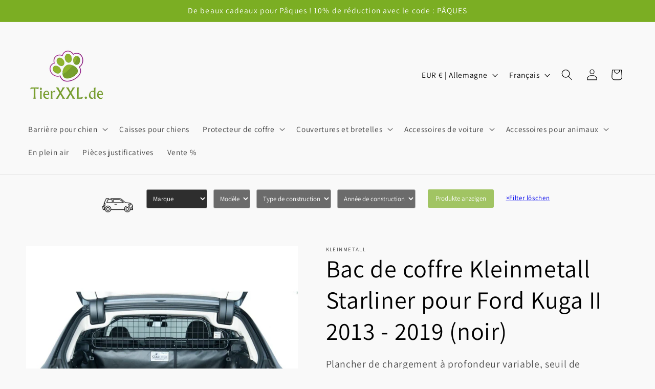

--- FILE ---
content_type: text/html; charset=utf-8
request_url: https://tierxxl.de/fr/products/kleinmetall-starliner-kofferraumwanne-fur-ford-kuga-ii-bj-2013-2019-schwarz-1
body_size: 69562
content:
<!doctype html>
<html class="no-js" lang="fr">
  <head>
    <meta charset="utf-8">
    <meta http-equiv="X-UA-Compatible" content="IE=edge">
    <meta name="viewport" content="width=device-width,initial-scale=1">
    <meta name="theme-color" content="">
    <link rel="canonical" href="https://tierxxl.de/fr/products/kleinmetall-starliner-kofferraumwanne-fur-ford-kuga-ii-bj-2013-2019-schwarz-1"><link rel="icon" type="image/png" href="//tierxxl.de/cdn/shop/files/tierxxl-400-klar.png?crop=center&height=32&v=1696679642&width=32"><link rel="preconnect" href="https://fonts.shopifycdn.com" crossorigin><title>
      Bac de coffre Kleinmetall Starliner pour Ford Kuga II 2013 - 2019 (noi
 &ndash; TierXXL.de</title>

    
      <meta name="description" content="Bac de coffre sur mesure Kleinmetall Starliner Convient au véhicule suivant : Ford Kuga (2ème génération) Année de construction : 2013 à 2019 Plancher de chargement à profondeur variable, seuil de chargement 7,5 cm SANS roue de secours La couleur noire Autres caractéristiques: Temps de montage : environ 20 minutes Sièg">
    

    

<meta property="og:site_name" content="TierXXL.de">
<meta property="og:url" content="https://tierxxl.de/fr/products/kleinmetall-starliner-kofferraumwanne-fur-ford-kuga-ii-bj-2013-2019-schwarz-1">
<meta property="og:title" content="Bac de coffre Kleinmetall Starliner pour Ford Kuga II 2013 - 2019 (noi">
<meta property="og:type" content="product">
<meta property="og:description" content="Bac de coffre sur mesure Kleinmetall Starliner Convient au véhicule suivant : Ford Kuga (2ème génération) Année de construction : 2013 à 2019 Plancher de chargement à profondeur variable, seuil de chargement 7,5 cm SANS roue de secours La couleur noire Autres caractéristiques: Temps de montage : environ 20 minutes Sièg"><meta property="og:image" content="http://tierxxl.de/cdn/shop/products/Kleinmetall-Starliner-Kofferraumwanne-fur-Ford-Kuga-II-2013-2019-schwarz-tierxxl-de-13.jpg?v=1697675360">
  <meta property="og:image:secure_url" content="https://tierxxl.de/cdn/shop/products/Kleinmetall-Starliner-Kofferraumwanne-fur-Ford-Kuga-II-2013-2019-schwarz-tierxxl-de-13.jpg?v=1697675360">
  <meta property="og:image:width" content="1200">
  <meta property="og:image:height" content="1200"><meta property="og:price:amount" content="172,50">
  <meta property="og:price:currency" content="EUR"><meta name="twitter:card" content="summary_large_image">
<meta name="twitter:title" content="Bac de coffre Kleinmetall Starliner pour Ford Kuga II 2013 - 2019 (noi">
<meta name="twitter:description" content="Bac de coffre sur mesure Kleinmetall Starliner Convient au véhicule suivant : Ford Kuga (2ème génération) Année de construction : 2013 à 2019 Plancher de chargement à profondeur variable, seuil de chargement 7,5 cm SANS roue de secours La couleur noire Autres caractéristiques: Temps de montage : environ 20 minutes Sièg">


    <script src="//tierxxl.de/cdn/shop/t/7/assets/constants.js?v=58251544750838685771693819339" defer="defer"></script>
    <script src="//tierxxl.de/cdn/shop/t/7/assets/pubsub.js?v=158357773527763999511693819339" defer="defer"></script>
    <script src="//tierxxl.de/cdn/shop/t/7/assets/global.js?v=74312599582585505231694093451" defer="defer"></script><script src="//tierxxl.de/cdn/shop/t/7/assets/animations.js?v=88693664871331136111693819338" defer="defer"></script><script>window.performance && window.performance.mark && window.performance.mark('shopify.content_for_header.start');</script><meta name="google-site-verification" content="iAqfKo9s_fmjm9kyXGvy6tqFH3m8NggJRB4TkemKbCo">
<meta name="facebook-domain-verification" content="rwovq520vv0mzvrynbm6vp1840egw1">
<meta id="shopify-digital-wallet" name="shopify-digital-wallet" content="/61088202973/digital_wallets/dialog">
<meta name="shopify-checkout-api-token" content="35218ec48d3aa9e53906ec105deaa648">
<meta id="in-context-paypal-metadata" data-shop-id="61088202973" data-venmo-supported="false" data-environment="production" data-locale="fr_FR" data-paypal-v4="true" data-currency="EUR">
<link rel="alternate" hreflang="x-default" href="https://tierxxl.de/products/kleinmetall-starliner-kofferraumwanne-fur-ford-kuga-ii-bj-2013-2019-schwarz-1">
<link rel="alternate" hreflang="de" href="https://tierxxl.de/products/kleinmetall-starliner-kofferraumwanne-fur-ford-kuga-ii-bj-2013-2019-schwarz-1">
<link rel="alternate" hreflang="en" href="https://tierxxl.de/en/products/kleinmetall-starliner-kofferraumwanne-fur-ford-kuga-ii-bj-2013-2019-schwarz-1">
<link rel="alternate" hreflang="fr" href="https://tierxxl.de/fr/products/kleinmetall-starliner-kofferraumwanne-fur-ford-kuga-ii-bj-2013-2019-schwarz-1">
<link rel="alternate" type="application/json+oembed" href="https://tierxxl.de/fr/products/kleinmetall-starliner-kofferraumwanne-fur-ford-kuga-ii-bj-2013-2019-schwarz-1.oembed">
<script async="async" src="/checkouts/internal/preloads.js?locale=fr-DE"></script>
<link rel="preconnect" href="https://shop.app" crossorigin="anonymous">
<script async="async" src="https://shop.app/checkouts/internal/preloads.js?locale=fr-DE&shop_id=61088202973" crossorigin="anonymous"></script>
<script id="apple-pay-shop-capabilities" type="application/json">{"shopId":61088202973,"countryCode":"DE","currencyCode":"EUR","merchantCapabilities":["supports3DS"],"merchantId":"gid:\/\/shopify\/Shop\/61088202973","merchantName":"TierXXL.de","requiredBillingContactFields":["postalAddress","email","phone"],"requiredShippingContactFields":["postalAddress","email","phone"],"shippingType":"shipping","supportedNetworks":["visa","maestro","masterCard","amex"],"total":{"type":"pending","label":"TierXXL.de","amount":"1.00"},"shopifyPaymentsEnabled":true,"supportsSubscriptions":true}</script>
<script id="shopify-features" type="application/json">{"accessToken":"35218ec48d3aa9e53906ec105deaa648","betas":["rich-media-storefront-analytics"],"domain":"tierxxl.de","predictiveSearch":true,"shopId":61088202973,"locale":"fr"}</script>
<script>var Shopify = Shopify || {};
Shopify.shop = "tierxxl-de.myshopify.com";
Shopify.locale = "fr";
Shopify.currency = {"active":"EUR","rate":"1.0"};
Shopify.country = "DE";
Shopify.theme = {"name":"Dawn","id":144042459400,"schema_name":"Dawn","schema_version":"11.0.0","theme_store_id":887,"role":"main"};
Shopify.theme.handle = "null";
Shopify.theme.style = {"id":null,"handle":null};
Shopify.cdnHost = "tierxxl.de/cdn";
Shopify.routes = Shopify.routes || {};
Shopify.routes.root = "/fr/";</script>
<script type="module">!function(o){(o.Shopify=o.Shopify||{}).modules=!0}(window);</script>
<script>!function(o){function n(){var o=[];function n(){o.push(Array.prototype.slice.apply(arguments))}return n.q=o,n}var t=o.Shopify=o.Shopify||{};t.loadFeatures=n(),t.autoloadFeatures=n()}(window);</script>
<script>
  window.ShopifyPay = window.ShopifyPay || {};
  window.ShopifyPay.apiHost = "shop.app\/pay";
  window.ShopifyPay.redirectState = null;
</script>
<script id="shop-js-analytics" type="application/json">{"pageType":"product"}</script>
<script defer="defer" async type="module" src="//tierxxl.de/cdn/shopifycloud/shop-js/modules/v2/client.init-shop-cart-sync_C7zOiP7n.fr.esm.js"></script>
<script defer="defer" async type="module" src="//tierxxl.de/cdn/shopifycloud/shop-js/modules/v2/chunk.common_CSlijhlg.esm.js"></script>
<script type="module">
  await import("//tierxxl.de/cdn/shopifycloud/shop-js/modules/v2/client.init-shop-cart-sync_C7zOiP7n.fr.esm.js");
await import("//tierxxl.de/cdn/shopifycloud/shop-js/modules/v2/chunk.common_CSlijhlg.esm.js");

  window.Shopify.SignInWithShop?.initShopCartSync?.({"fedCMEnabled":true,"windoidEnabled":true});

</script>
<script>
  window.Shopify = window.Shopify || {};
  if (!window.Shopify.featureAssets) window.Shopify.featureAssets = {};
  window.Shopify.featureAssets['shop-js'] = {"shop-cart-sync":["modules/v2/client.shop-cart-sync_BnBFXf0_.fr.esm.js","modules/v2/chunk.common_CSlijhlg.esm.js"],"init-fed-cm":["modules/v2/client.init-fed-cm_CSbHcSLQ.fr.esm.js","modules/v2/chunk.common_CSlijhlg.esm.js"],"shop-button":["modules/v2/client.shop-button_DLUKcBRB.fr.esm.js","modules/v2/chunk.common_CSlijhlg.esm.js"],"shop-cash-offers":["modules/v2/client.shop-cash-offers_Cua9cdqh.fr.esm.js","modules/v2/chunk.common_CSlijhlg.esm.js","modules/v2/chunk.modal_C0-OIa6B.esm.js"],"init-windoid":["modules/v2/client.init-windoid_BO2kqg2i.fr.esm.js","modules/v2/chunk.common_CSlijhlg.esm.js"],"init-shop-email-lookup-coordinator":["modules/v2/client.init-shop-email-lookup-coordinator_DcBZTVqR.fr.esm.js","modules/v2/chunk.common_CSlijhlg.esm.js"],"shop-toast-manager":["modules/v2/client.shop-toast-manager_CqHEw2nM.fr.esm.js","modules/v2/chunk.common_CSlijhlg.esm.js"],"shop-login-button":["modules/v2/client.shop-login-button_BQtEoURe.fr.esm.js","modules/v2/chunk.common_CSlijhlg.esm.js","modules/v2/chunk.modal_C0-OIa6B.esm.js"],"avatar":["modules/v2/client.avatar_BTnouDA3.fr.esm.js"],"pay-button":["modules/v2/client.pay-button_DUwpSVMx.fr.esm.js","modules/v2/chunk.common_CSlijhlg.esm.js"],"init-shop-cart-sync":["modules/v2/client.init-shop-cart-sync_C7zOiP7n.fr.esm.js","modules/v2/chunk.common_CSlijhlg.esm.js"],"init-customer-accounts":["modules/v2/client.init-customer-accounts_B0gbzGDF.fr.esm.js","modules/v2/client.shop-login-button_BQtEoURe.fr.esm.js","modules/v2/chunk.common_CSlijhlg.esm.js","modules/v2/chunk.modal_C0-OIa6B.esm.js"],"init-shop-for-new-customer-accounts":["modules/v2/client.init-shop-for-new-customer-accounts_C1ax6gR3.fr.esm.js","modules/v2/client.shop-login-button_BQtEoURe.fr.esm.js","modules/v2/chunk.common_CSlijhlg.esm.js","modules/v2/chunk.modal_C0-OIa6B.esm.js"],"init-customer-accounts-sign-up":["modules/v2/client.init-customer-accounts-sign-up_Dx4tXqtI.fr.esm.js","modules/v2/client.shop-login-button_BQtEoURe.fr.esm.js","modules/v2/chunk.common_CSlijhlg.esm.js","modules/v2/chunk.modal_C0-OIa6B.esm.js"],"checkout-modal":["modules/v2/client.checkout-modal_BZLk86_8.fr.esm.js","modules/v2/chunk.common_CSlijhlg.esm.js","modules/v2/chunk.modal_C0-OIa6B.esm.js"],"shop-follow-button":["modules/v2/client.shop-follow-button_YGA9KtE6.fr.esm.js","modules/v2/chunk.common_CSlijhlg.esm.js","modules/v2/chunk.modal_C0-OIa6B.esm.js"],"lead-capture":["modules/v2/client.lead-capture_BKsxsIKj.fr.esm.js","modules/v2/chunk.common_CSlijhlg.esm.js","modules/v2/chunk.modal_C0-OIa6B.esm.js"],"shop-login":["modules/v2/client.shop-login_s6dWeBr2.fr.esm.js","modules/v2/chunk.common_CSlijhlg.esm.js","modules/v2/chunk.modal_C0-OIa6B.esm.js"],"payment-terms":["modules/v2/client.payment-terms_CTuGCy7C.fr.esm.js","modules/v2/chunk.common_CSlijhlg.esm.js","modules/v2/chunk.modal_C0-OIa6B.esm.js"]};
</script>
<script>(function() {
  var isLoaded = false;
  function asyncLoad() {
    if (isLoaded) return;
    isLoaded = true;
    var urls = ["https:\/\/gdprcdn.b-cdn.net\/js\/gdpr_cookie_consent.min.js?shop=tierxxl-de.myshopify.com"];
    for (var i = 0; i < urls.length; i++) {
      var s = document.createElement('script');
      s.type = 'text/javascript';
      s.async = true;
      s.src = urls[i];
      var x = document.getElementsByTagName('script')[0];
      x.parentNode.insertBefore(s, x);
    }
  };
  if(window.attachEvent) {
    window.attachEvent('onload', asyncLoad);
  } else {
    window.addEventListener('load', asyncLoad, false);
  }
})();</script>
<script id="__st">var __st={"a":61088202973,"offset":3600,"reqid":"b32b1f8f-2d46-4d60-bb18-ac6d06ea922e-1768481685","pageurl":"tierxxl.de\/fr\/products\/kleinmetall-starliner-kofferraumwanne-fur-ford-kuga-ii-bj-2013-2019-schwarz-1","u":"b197a155282b","p":"product","rtyp":"product","rid":7968128991496};</script>
<script>window.ShopifyPaypalV4VisibilityTracking = true;</script>
<script id="captcha-bootstrap">!function(){'use strict';const t='contact',e='account',n='new_comment',o=[[t,t],['blogs',n],['comments',n],[t,'customer']],c=[[e,'customer_login'],[e,'guest_login'],[e,'recover_customer_password'],[e,'create_customer']],r=t=>t.map((([t,e])=>`form[action*='/${t}']:not([data-nocaptcha='true']) input[name='form_type'][value='${e}']`)).join(','),a=t=>()=>t?[...document.querySelectorAll(t)].map((t=>t.form)):[];function s(){const t=[...o],e=r(t);return a(e)}const i='password',u='form_key',d=['recaptcha-v3-token','g-recaptcha-response','h-captcha-response',i],f=()=>{try{return window.sessionStorage}catch{return}},m='__shopify_v',_=t=>t.elements[u];function p(t,e,n=!1){try{const o=window.sessionStorage,c=JSON.parse(o.getItem(e)),{data:r}=function(t){const{data:e,action:n}=t;return t[m]||n?{data:e,action:n}:{data:t,action:n}}(c);for(const[e,n]of Object.entries(r))t.elements[e]&&(t.elements[e].value=n);n&&o.removeItem(e)}catch(o){console.error('form repopulation failed',{error:o})}}const l='form_type',E='cptcha';function T(t){t.dataset[E]=!0}const w=window,h=w.document,L='Shopify',v='ce_forms',y='captcha';let A=!1;((t,e)=>{const n=(g='f06e6c50-85a8-45c8-87d0-21a2b65856fe',I='https://cdn.shopify.com/shopifycloud/storefront-forms-hcaptcha/ce_storefront_forms_captcha_hcaptcha.v1.5.2.iife.js',D={infoText:'Protégé par hCaptcha',privacyText:'Confidentialité',termsText:'Conditions'},(t,e,n)=>{const o=w[L][v],c=o.bindForm;if(c)return c(t,g,e,D).then(n);var r;o.q.push([[t,g,e,D],n]),r=I,A||(h.body.append(Object.assign(h.createElement('script'),{id:'captcha-provider',async:!0,src:r})),A=!0)});var g,I,D;w[L]=w[L]||{},w[L][v]=w[L][v]||{},w[L][v].q=[],w[L][y]=w[L][y]||{},w[L][y].protect=function(t,e){n(t,void 0,e),T(t)},Object.freeze(w[L][y]),function(t,e,n,w,h,L){const[v,y,A,g]=function(t,e,n){const i=e?o:[],u=t?c:[],d=[...i,...u],f=r(d),m=r(i),_=r(d.filter((([t,e])=>n.includes(e))));return[a(f),a(m),a(_),s()]}(w,h,L),I=t=>{const e=t.target;return e instanceof HTMLFormElement?e:e&&e.form},D=t=>v().includes(t);t.addEventListener('submit',(t=>{const e=I(t);if(!e)return;const n=D(e)&&!e.dataset.hcaptchaBound&&!e.dataset.recaptchaBound,o=_(e),c=g().includes(e)&&(!o||!o.value);(n||c)&&t.preventDefault(),c&&!n&&(function(t){try{if(!f())return;!function(t){const e=f();if(!e)return;const n=_(t);if(!n)return;const o=n.value;o&&e.removeItem(o)}(t);const e=Array.from(Array(32),(()=>Math.random().toString(36)[2])).join('');!function(t,e){_(t)||t.append(Object.assign(document.createElement('input'),{type:'hidden',name:u})),t.elements[u].value=e}(t,e),function(t,e){const n=f();if(!n)return;const o=[...t.querySelectorAll(`input[type='${i}']`)].map((({name:t})=>t)),c=[...d,...o],r={};for(const[a,s]of new FormData(t).entries())c.includes(a)||(r[a]=s);n.setItem(e,JSON.stringify({[m]:1,action:t.action,data:r}))}(t,e)}catch(e){console.error('failed to persist form',e)}}(e),e.submit())}));const S=(t,e)=>{t&&!t.dataset[E]&&(n(t,e.some((e=>e===t))),T(t))};for(const o of['focusin','change'])t.addEventListener(o,(t=>{const e=I(t);D(e)&&S(e,y())}));const B=e.get('form_key'),M=e.get(l),P=B&&M;t.addEventListener('DOMContentLoaded',(()=>{const t=y();if(P)for(const e of t)e.elements[l].value===M&&p(e,B);[...new Set([...A(),...v().filter((t=>'true'===t.dataset.shopifyCaptcha))])].forEach((e=>S(e,t)))}))}(h,new URLSearchParams(w.location.search),n,t,e,['guest_login'])})(!0,!0)}();</script>
<script integrity="sha256-4kQ18oKyAcykRKYeNunJcIwy7WH5gtpwJnB7kiuLZ1E=" data-source-attribution="shopify.loadfeatures" defer="defer" src="//tierxxl.de/cdn/shopifycloud/storefront/assets/storefront/load_feature-a0a9edcb.js" crossorigin="anonymous"></script>
<script crossorigin="anonymous" defer="defer" src="//tierxxl.de/cdn/shopifycloud/storefront/assets/shopify_pay/storefront-65b4c6d7.js?v=20250812"></script>
<script data-source-attribution="shopify.dynamic_checkout.dynamic.init">var Shopify=Shopify||{};Shopify.PaymentButton=Shopify.PaymentButton||{isStorefrontPortableWallets:!0,init:function(){window.Shopify.PaymentButton.init=function(){};var t=document.createElement("script");t.src="https://tierxxl.de/cdn/shopifycloud/portable-wallets/latest/portable-wallets.fr.js",t.type="module",document.head.appendChild(t)}};
</script>
<script data-source-attribution="shopify.dynamic_checkout.buyer_consent">
  function portableWalletsHideBuyerConsent(e){var t=document.getElementById("shopify-buyer-consent"),n=document.getElementById("shopify-subscription-policy-button");t&&n&&(t.classList.add("hidden"),t.setAttribute("aria-hidden","true"),n.removeEventListener("click",e))}function portableWalletsShowBuyerConsent(e){var t=document.getElementById("shopify-buyer-consent"),n=document.getElementById("shopify-subscription-policy-button");t&&n&&(t.classList.remove("hidden"),t.removeAttribute("aria-hidden"),n.addEventListener("click",e))}window.Shopify?.PaymentButton&&(window.Shopify.PaymentButton.hideBuyerConsent=portableWalletsHideBuyerConsent,window.Shopify.PaymentButton.showBuyerConsent=portableWalletsShowBuyerConsent);
</script>
<script data-source-attribution="shopify.dynamic_checkout.cart.bootstrap">document.addEventListener("DOMContentLoaded",(function(){function t(){return document.querySelector("shopify-accelerated-checkout-cart, shopify-accelerated-checkout")}if(t())Shopify.PaymentButton.init();else{new MutationObserver((function(e,n){t()&&(Shopify.PaymentButton.init(),n.disconnect())})).observe(document.body,{childList:!0,subtree:!0})}}));
</script>
<link id="shopify-accelerated-checkout-styles" rel="stylesheet" media="screen" href="https://tierxxl.de/cdn/shopifycloud/portable-wallets/latest/accelerated-checkout-backwards-compat.css" crossorigin="anonymous">
<style id="shopify-accelerated-checkout-cart">
        #shopify-buyer-consent {
  margin-top: 1em;
  display: inline-block;
  width: 100%;
}

#shopify-buyer-consent.hidden {
  display: none;
}

#shopify-subscription-policy-button {
  background: none;
  border: none;
  padding: 0;
  text-decoration: underline;
  font-size: inherit;
  cursor: pointer;
}

#shopify-subscription-policy-button::before {
  box-shadow: none;
}

      </style>
<script id="sections-script" data-sections="header" defer="defer" src="//tierxxl.de/cdn/shop/t/7/compiled_assets/scripts.js?10393"></script>
<script>window.performance && window.performance.mark && window.performance.mark('shopify.content_for_header.end');</script>

    <style data-shopify>
      @font-face {
  font-family: Assistant;
  font-weight: 400;
  font-style: normal;
  font-display: swap;
  src: url("//tierxxl.de/cdn/fonts/assistant/assistant_n4.9120912a469cad1cc292572851508ca49d12e768.woff2") format("woff2"),
       url("//tierxxl.de/cdn/fonts/assistant/assistant_n4.6e9875ce64e0fefcd3f4446b7ec9036b3ddd2985.woff") format("woff");
}

      @font-face {
  font-family: Assistant;
  font-weight: 700;
  font-style: normal;
  font-display: swap;
  src: url("//tierxxl.de/cdn/fonts/assistant/assistant_n7.bf44452348ec8b8efa3aa3068825305886b1c83c.woff2") format("woff2"),
       url("//tierxxl.de/cdn/fonts/assistant/assistant_n7.0c887fee83f6b3bda822f1150b912c72da0f7b64.woff") format("woff");
}

      
      
      @font-face {
  font-family: Assistant;
  font-weight: 400;
  font-style: normal;
  font-display: swap;
  src: url("//tierxxl.de/cdn/fonts/assistant/assistant_n4.9120912a469cad1cc292572851508ca49d12e768.woff2") format("woff2"),
       url("//tierxxl.de/cdn/fonts/assistant/assistant_n4.6e9875ce64e0fefcd3f4446b7ec9036b3ddd2985.woff") format("woff");
}


      
        :root,
        .color-background-1 {
          --color-background: 249,249,249;
        
          --gradient-background: #f9f9f9;
        
        --color-foreground: 0,0,0;
        --color-shadow: 18,18,18;
        --color-button: 123,174,35;
        --color-button-text: 255,255,255;
        --color-secondary-button: 249,249,249;
        --color-secondary-button-text: 18,18,18;
        --color-link: 18,18,18;
        --color-badge-foreground: 0,0,0;
        --color-badge-background: 249,249,249;
        --color-badge-border: 0,0,0;
        --payment-terms-background-color: rgb(249 249 249);
      }
      
        
        .color-background-2 {
          --color-background: 243,243,243;
        
          --gradient-background: #f3f3f3;
        
        --color-foreground: 18,18,18;
        --color-shadow: 18,18,18;
        --color-button: 18,18,18;
        --color-button-text: 243,243,243;
        --color-secondary-button: 243,243,243;
        --color-secondary-button-text: 18,18,18;
        --color-link: 18,18,18;
        --color-badge-foreground: 18,18,18;
        --color-badge-background: 243,243,243;
        --color-badge-border: 18,18,18;
        --payment-terms-background-color: rgb(243 243 243);
      }
      
        
        .color-inverse {
          --color-background: 36,40,51;
        
          --gradient-background: #242833;
        
        --color-foreground: 255,255,255;
        --color-shadow: 18,18,18;
        --color-button: 255,255,255;
        --color-button-text: 0,0,0;
        --color-secondary-button: 36,40,51;
        --color-secondary-button-text: 255,255,255;
        --color-link: 255,255,255;
        --color-badge-foreground: 255,255,255;
        --color-badge-background: 36,40,51;
        --color-badge-border: 255,255,255;
        --payment-terms-background-color: rgb(36 40 51);
      }
      
        
        .color-accent-1 {
          --color-background: 18,18,18;
        
          --gradient-background: #121212;
        
        --color-foreground: 255,255,255;
        --color-shadow: 18,18,18;
        --color-button: 255,255,255;
        --color-button-text: 18,18,18;
        --color-secondary-button: 18,18,18;
        --color-secondary-button-text: 255,255,255;
        --color-link: 255,255,255;
        --color-badge-foreground: 255,255,255;
        --color-badge-background: 18,18,18;
        --color-badge-border: 255,255,255;
        --payment-terms-background-color: rgb(18 18 18);
      }
      
        
        .color-accent-2 {
          --color-background: 123,174,35;
        
          --gradient-background: #7bae23;
        
        --color-foreground: 255,255,255;
        --color-shadow: 18,18,18;
        --color-button: 255,255,255;
        --color-button-text: 51,79,180;
        --color-secondary-button: 123,174,35;
        --color-secondary-button-text: 255,255,255;
        --color-link: 255,255,255;
        --color-badge-foreground: 255,255,255;
        --color-badge-background: 123,174,35;
        --color-badge-border: 255,255,255;
        --payment-terms-background-color: rgb(123 174 35);
      }
      
        
        .color-scheme-e51b362d-7aac-4d6c-9df0-128593d2e6f0 {
          --color-background: 255,255,255;
        
          --gradient-background: #ffffff;
        
        --color-foreground: 22,29,37;
        --color-shadow: 18,18,18;
        --color-button: 129,129,129;
        --color-button-text: 255,255,255;
        --color-secondary-button: 255,255,255;
        --color-secondary-button-text: 123,174,35;
        --color-link: 123,174,35;
        --color-badge-foreground: 22,29,37;
        --color-badge-background: 255,255,255;
        --color-badge-border: 22,29,37;
        --payment-terms-background-color: rgb(255 255 255);
      }
      

      body, .color-background-1, .color-background-2, .color-inverse, .color-accent-1, .color-accent-2, .color-scheme-e51b362d-7aac-4d6c-9df0-128593d2e6f0 {
        color: rgba(var(--color-foreground), 0.75);
        background-color: rgb(var(--color-background));
      }

      :root {
        --font-body-family: Assistant, sans-serif;
        --font-body-style: normal;
        --font-body-weight: 400;
        --font-body-weight-bold: 700;

        --font-heading-family: Assistant, sans-serif;
        --font-heading-style: normal;
        --font-heading-weight: 400;

        --font-body-scale: 1.1;
        --font-heading-scale: 1.0909090909090908;

        --media-padding: px;
        --media-border-opacity: 0.05;
        --media-border-width: 0px;
        --media-radius: 0px;
        --media-shadow-opacity: 0.0;
        --media-shadow-horizontal-offset: 0px;
        --media-shadow-vertical-offset: 4px;
        --media-shadow-blur-radius: 5px;
        --media-shadow-visible: 0;

        --page-width: 120rem;
        --page-width-margin: 0rem;

        --product-card-image-padding: 0.0rem;
        --product-card-corner-radius: 0.0rem;
        --product-card-text-alignment: left;
        --product-card-border-width: 0.0rem;
        --product-card-border-opacity: 0.1;
        --product-card-shadow-opacity: 0.0;
        --product-card-shadow-visible: 0;
        --product-card-shadow-horizontal-offset: 0.0rem;
        --product-card-shadow-vertical-offset: 0.4rem;
        --product-card-shadow-blur-radius: 0.5rem;

        --collection-card-image-padding: 0.0rem;
        --collection-card-corner-radius: 0.0rem;
        --collection-card-text-alignment: left;
        --collection-card-border-width: 0.0rem;
        --collection-card-border-opacity: 0.1;
        --collection-card-shadow-opacity: 0.0;
        --collection-card-shadow-visible: 0;
        --collection-card-shadow-horizontal-offset: 0.0rem;
        --collection-card-shadow-vertical-offset: 0.4rem;
        --collection-card-shadow-blur-radius: 0.5rem;

        --blog-card-image-padding: 0.0rem;
        --blog-card-corner-radius: 0.0rem;
        --blog-card-text-alignment: left;
        --blog-card-border-width: 0.0rem;
        --blog-card-border-opacity: 0.1;
        --blog-card-shadow-opacity: 0.0;
        --blog-card-shadow-visible: 0;
        --blog-card-shadow-horizontal-offset: 0.0rem;
        --blog-card-shadow-vertical-offset: 0.4rem;
        --blog-card-shadow-blur-radius: 0.5rem;

        --badge-corner-radius: 4.0rem;

        --popup-border-width: 1px;
        --popup-border-opacity: 0.1;
        --popup-corner-radius: 0px;
        --popup-shadow-opacity: 0.05;
        --popup-shadow-horizontal-offset: 0px;
        --popup-shadow-vertical-offset: 4px;
        --popup-shadow-blur-radius: 5px;

        --drawer-border-width: 1px;
        --drawer-border-opacity: 0.1;
        --drawer-shadow-opacity: 0.0;
        --drawer-shadow-horizontal-offset: 0px;
        --drawer-shadow-vertical-offset: 4px;
        --drawer-shadow-blur-radius: 5px;

        --spacing-sections-desktop: 4px;
        --spacing-sections-mobile: 4px;

        --grid-desktop-vertical-spacing: 8px;
        --grid-desktop-horizontal-spacing: 8px;
        --grid-mobile-vertical-spacing: 4px;
        --grid-mobile-horizontal-spacing: 4px;

        --text-boxes-border-opacity: 0.1;
        --text-boxes-border-width: 0px;
        --text-boxes-radius: 0px;
        --text-boxes-shadow-opacity: 0.0;
        --text-boxes-shadow-visible: 0;
        --text-boxes-shadow-horizontal-offset: 0px;
        --text-boxes-shadow-vertical-offset: 4px;
        --text-boxes-shadow-blur-radius: 5px;

        --buttons-radius: 0px;
        --buttons-radius-outset: 0px;
        --buttons-border-width: 1px;
        --buttons-border-opacity: 1.0;
        --buttons-shadow-opacity: 0.0;
        --buttons-shadow-visible: 0;
        --buttons-shadow-horizontal-offset: 0px;
        --buttons-shadow-vertical-offset: 4px;
        --buttons-shadow-blur-radius: 5px;
        --buttons-border-offset: 0px;

        --inputs-radius: 0px;
        --inputs-border-width: 1px;
        --inputs-border-opacity: 0.55;
        --inputs-shadow-opacity: 0.0;
        --inputs-shadow-horizontal-offset: 0px;
        --inputs-margin-offset: 0px;
        --inputs-shadow-vertical-offset: 4px;
        --inputs-shadow-blur-radius: 5px;
        --inputs-radius-outset: 0px;

        --variant-pills-radius: 40px;
        --variant-pills-border-width: 1px;
        --variant-pills-border-opacity: 0.55;
        --variant-pills-shadow-opacity: 0.0;
        --variant-pills-shadow-horizontal-offset: 0px;
        --variant-pills-shadow-vertical-offset: 4px;
        --variant-pills-shadow-blur-radius: 5px;
      }

      *,
      *::before,
      *::after {
        box-sizing: inherit;
      }

      html {
        box-sizing: border-box;
        font-size: calc(var(--font-body-scale) * 62.5%);
        height: 100%;
      }

      body {
        display: grid;
        grid-template-rows: auto auto 1fr auto;
        grid-template-columns: 100%;
        min-height: 100%;
        margin: 0;
        font-size: 1.5rem;
        letter-spacing: 0.06rem;
        line-height: calc(1 + 0.8 / var(--font-body-scale));
        font-family: var(--font-body-family);
        font-style: var(--font-body-style);
        font-weight: var(--font-body-weight);
      }

      @media screen and (min-width: 750px) {
        body {
          font-size: 1.6rem;
        }
      }
    </style>

    <link href="//tierxxl.de/cdn/shop/t/7/assets/base.css?v=165191016556652226921693819338" rel="stylesheet" type="text/css" media="all" />
<link rel="preload" as="font" href="//tierxxl.de/cdn/fonts/assistant/assistant_n4.9120912a469cad1cc292572851508ca49d12e768.woff2" type="font/woff2" crossorigin><link rel="preload" as="font" href="//tierxxl.de/cdn/fonts/assistant/assistant_n4.9120912a469cad1cc292572851508ca49d12e768.woff2" type="font/woff2" crossorigin><link href="//tierxxl.de/cdn/shop/t/7/assets/component-localization-form.css?v=143319823105703127341693819338" rel="stylesheet" type="text/css" media="all" />
      <script src="//tierxxl.de/cdn/shop/t/7/assets/localization-form.js?v=161644695336821385561693819339" defer="defer"></script><link
        rel="stylesheet"
        href="//tierxxl.de/cdn/shop/t/7/assets/component-predictive-search.css?v=118923337488134913561693819338"
        media="print"
        onload="this.media='all'"
      ><script>
      document.documentElement.className = document.documentElement.className.replace('no-js', 'js');
      if (Shopify.designMode) {
        document.documentElement.classList.add('shopify-design-mode');
      }
    </script>
  <script src="https://cdn.shopify.com/extensions/019b9431-0fe6-7602-9ba9-941ba038fa3f/theme-app-extension-111/assets/easysearch.min.js" type="text/javascript" defer="defer"></script>
<script src="https://cdn.shopify.com/extensions/0199a97f-2566-7f12-877d-dbd834cdef4e/easify-attachments-15/assets/attachments.js" type="text/javascript" defer="defer"></script>
<link href="https://monorail-edge.shopifysvc.com" rel="dns-prefetch">
<script>(function(){if ("sendBeacon" in navigator && "performance" in window) {try {var session_token_from_headers = performance.getEntriesByType('navigation')[0].serverTiming.find(x => x.name == '_s').description;} catch {var session_token_from_headers = undefined;}var session_cookie_matches = document.cookie.match(/_shopify_s=([^;]*)/);var session_token_from_cookie = session_cookie_matches && session_cookie_matches.length === 2 ? session_cookie_matches[1] : "";var session_token = session_token_from_headers || session_token_from_cookie || "";function handle_abandonment_event(e) {var entries = performance.getEntries().filter(function(entry) {return /monorail-edge.shopifysvc.com/.test(entry.name);});if (!window.abandonment_tracked && entries.length === 0) {window.abandonment_tracked = true;var currentMs = Date.now();var navigation_start = performance.timing.navigationStart;var payload = {shop_id: 61088202973,url: window.location.href,navigation_start,duration: currentMs - navigation_start,session_token,page_type: "product"};window.navigator.sendBeacon("https://monorail-edge.shopifysvc.com/v1/produce", JSON.stringify({schema_id: "online_store_buyer_site_abandonment/1.1",payload: payload,metadata: {event_created_at_ms: currentMs,event_sent_at_ms: currentMs}}));}}window.addEventListener('pagehide', handle_abandonment_event);}}());</script>
<script id="web-pixels-manager-setup">(function e(e,d,r,n,o){if(void 0===o&&(o={}),!Boolean(null===(a=null===(i=window.Shopify)||void 0===i?void 0:i.analytics)||void 0===a?void 0:a.replayQueue)){var i,a;window.Shopify=window.Shopify||{};var t=window.Shopify;t.analytics=t.analytics||{};var s=t.analytics;s.replayQueue=[],s.publish=function(e,d,r){return s.replayQueue.push([e,d,r]),!0};try{self.performance.mark("wpm:start")}catch(e){}var l=function(){var e={modern:/Edge?\/(1{2}[4-9]|1[2-9]\d|[2-9]\d{2}|\d{4,})\.\d+(\.\d+|)|Firefox\/(1{2}[4-9]|1[2-9]\d|[2-9]\d{2}|\d{4,})\.\d+(\.\d+|)|Chrom(ium|e)\/(9{2}|\d{3,})\.\d+(\.\d+|)|(Maci|X1{2}).+ Version\/(15\.\d+|(1[6-9]|[2-9]\d|\d{3,})\.\d+)([,.]\d+|)( \(\w+\)|)( Mobile\/\w+|) Safari\/|Chrome.+OPR\/(9{2}|\d{3,})\.\d+\.\d+|(CPU[ +]OS|iPhone[ +]OS|CPU[ +]iPhone|CPU IPhone OS|CPU iPad OS)[ +]+(15[._]\d+|(1[6-9]|[2-9]\d|\d{3,})[._]\d+)([._]\d+|)|Android:?[ /-](13[3-9]|1[4-9]\d|[2-9]\d{2}|\d{4,})(\.\d+|)(\.\d+|)|Android.+Firefox\/(13[5-9]|1[4-9]\d|[2-9]\d{2}|\d{4,})\.\d+(\.\d+|)|Android.+Chrom(ium|e)\/(13[3-9]|1[4-9]\d|[2-9]\d{2}|\d{4,})\.\d+(\.\d+|)|SamsungBrowser\/([2-9]\d|\d{3,})\.\d+/,legacy:/Edge?\/(1[6-9]|[2-9]\d|\d{3,})\.\d+(\.\d+|)|Firefox\/(5[4-9]|[6-9]\d|\d{3,})\.\d+(\.\d+|)|Chrom(ium|e)\/(5[1-9]|[6-9]\d|\d{3,})\.\d+(\.\d+|)([\d.]+$|.*Safari\/(?![\d.]+ Edge\/[\d.]+$))|(Maci|X1{2}).+ Version\/(10\.\d+|(1[1-9]|[2-9]\d|\d{3,})\.\d+)([,.]\d+|)( \(\w+\)|)( Mobile\/\w+|) Safari\/|Chrome.+OPR\/(3[89]|[4-9]\d|\d{3,})\.\d+\.\d+|(CPU[ +]OS|iPhone[ +]OS|CPU[ +]iPhone|CPU IPhone OS|CPU iPad OS)[ +]+(10[._]\d+|(1[1-9]|[2-9]\d|\d{3,})[._]\d+)([._]\d+|)|Android:?[ /-](13[3-9]|1[4-9]\d|[2-9]\d{2}|\d{4,})(\.\d+|)(\.\d+|)|Mobile Safari.+OPR\/([89]\d|\d{3,})\.\d+\.\d+|Android.+Firefox\/(13[5-9]|1[4-9]\d|[2-9]\d{2}|\d{4,})\.\d+(\.\d+|)|Android.+Chrom(ium|e)\/(13[3-9]|1[4-9]\d|[2-9]\d{2}|\d{4,})\.\d+(\.\d+|)|Android.+(UC? ?Browser|UCWEB|U3)[ /]?(15\.([5-9]|\d{2,})|(1[6-9]|[2-9]\d|\d{3,})\.\d+)\.\d+|SamsungBrowser\/(5\.\d+|([6-9]|\d{2,})\.\d+)|Android.+MQ{2}Browser\/(14(\.(9|\d{2,})|)|(1[5-9]|[2-9]\d|\d{3,})(\.\d+|))(\.\d+|)|K[Aa][Ii]OS\/(3\.\d+|([4-9]|\d{2,})\.\d+)(\.\d+|)/},d=e.modern,r=e.legacy,n=navigator.userAgent;return n.match(d)?"modern":n.match(r)?"legacy":"unknown"}(),u="modern"===l?"modern":"legacy",c=(null!=n?n:{modern:"",legacy:""})[u],f=function(e){return[e.baseUrl,"/wpm","/b",e.hashVersion,"modern"===e.buildTarget?"m":"l",".js"].join("")}({baseUrl:d,hashVersion:r,buildTarget:u}),m=function(e){var d=e.version,r=e.bundleTarget,n=e.surface,o=e.pageUrl,i=e.monorailEndpoint;return{emit:function(e){var a=e.status,t=e.errorMsg,s=(new Date).getTime(),l=JSON.stringify({metadata:{event_sent_at_ms:s},events:[{schema_id:"web_pixels_manager_load/3.1",payload:{version:d,bundle_target:r,page_url:o,status:a,surface:n,error_msg:t},metadata:{event_created_at_ms:s}}]});if(!i)return console&&console.warn&&console.warn("[Web Pixels Manager] No Monorail endpoint provided, skipping logging."),!1;try{return self.navigator.sendBeacon.bind(self.navigator)(i,l)}catch(e){}var u=new XMLHttpRequest;try{return u.open("POST",i,!0),u.setRequestHeader("Content-Type","text/plain"),u.send(l),!0}catch(e){return console&&console.warn&&console.warn("[Web Pixels Manager] Got an unhandled error while logging to Monorail."),!1}}}}({version:r,bundleTarget:l,surface:e.surface,pageUrl:self.location.href,monorailEndpoint:e.monorailEndpoint});try{o.browserTarget=l,function(e){var d=e.src,r=e.async,n=void 0===r||r,o=e.onload,i=e.onerror,a=e.sri,t=e.scriptDataAttributes,s=void 0===t?{}:t,l=document.createElement("script"),u=document.querySelector("head"),c=document.querySelector("body");if(l.async=n,l.src=d,a&&(l.integrity=a,l.crossOrigin="anonymous"),s)for(var f in s)if(Object.prototype.hasOwnProperty.call(s,f))try{l.dataset[f]=s[f]}catch(e){}if(o&&l.addEventListener("load",o),i&&l.addEventListener("error",i),u)u.appendChild(l);else{if(!c)throw new Error("Did not find a head or body element to append the script");c.appendChild(l)}}({src:f,async:!0,onload:function(){if(!function(){var e,d;return Boolean(null===(d=null===(e=window.Shopify)||void 0===e?void 0:e.analytics)||void 0===d?void 0:d.initialized)}()){var d=window.webPixelsManager.init(e)||void 0;if(d){var r=window.Shopify.analytics;r.replayQueue.forEach((function(e){var r=e[0],n=e[1],o=e[2];d.publishCustomEvent(r,n,o)})),r.replayQueue=[],r.publish=d.publishCustomEvent,r.visitor=d.visitor,r.initialized=!0}}},onerror:function(){return m.emit({status:"failed",errorMsg:"".concat(f," has failed to load")})},sri:function(e){var d=/^sha384-[A-Za-z0-9+/=]+$/;return"string"==typeof e&&d.test(e)}(c)?c:"",scriptDataAttributes:o}),m.emit({status:"loading"})}catch(e){m.emit({status:"failed",errorMsg:(null==e?void 0:e.message)||"Unknown error"})}}})({shopId: 61088202973,storefrontBaseUrl: "https://tierxxl.de",extensionsBaseUrl: "https://extensions.shopifycdn.com/cdn/shopifycloud/web-pixels-manager",monorailEndpoint: "https://monorail-edge.shopifysvc.com/unstable/produce_batch",surface: "storefront-renderer",enabledBetaFlags: ["2dca8a86"],webPixelsConfigList: [{"id":"889782536","configuration":"{\"config\":\"{\\\"pixel_id\\\":\\\"AW-967869875\\\",\\\"target_country\\\":\\\"DE\\\",\\\"gtag_events\\\":[{\\\"type\\\":\\\"search\\\",\\\"action_label\\\":\\\"AW-967869875\\\/HE4OCMGPs5UDELOLws0D\\\"},{\\\"type\\\":\\\"begin_checkout\\\",\\\"action_label\\\":\\\"AW-967869875\\\/qi3ECL6Ps5UDELOLws0D\\\"},{\\\"type\\\":\\\"view_item\\\",\\\"action_label\\\":[\\\"AW-967869875\\\/lyhBCLiPs5UDELOLws0D\\\",\\\"MC-3S68GDNZM2\\\"]},{\\\"type\\\":\\\"purchase\\\",\\\"action_label\\\":[\\\"AW-967869875\\\/GxPUCLWPs5UDELOLws0D\\\",\\\"MC-3S68GDNZM2\\\"]},{\\\"type\\\":\\\"page_view\\\",\\\"action_label\\\":[\\\"AW-967869875\\\/_P8SCLKPs5UDELOLws0D\\\",\\\"MC-3S68GDNZM2\\\"]},{\\\"type\\\":\\\"add_payment_info\\\",\\\"action_label\\\":\\\"AW-967869875\\\/CfzGCMSPs5UDELOLws0D\\\"},{\\\"type\\\":\\\"add_to_cart\\\",\\\"action_label\\\":\\\"AW-967869875\\\/pwp8CLuPs5UDELOLws0D\\\"}],\\\"enable_monitoring_mode\\\":false}\"}","eventPayloadVersion":"v1","runtimeContext":"OPEN","scriptVersion":"b2a88bafab3e21179ed38636efcd8a93","type":"APP","apiClientId":1780363,"privacyPurposes":[],"dataSharingAdjustments":{"protectedCustomerApprovalScopes":["read_customer_address","read_customer_email","read_customer_name","read_customer_personal_data","read_customer_phone"]}},{"id":"461963528","configuration":"{\"pixel_id\":\"499304395397533\",\"pixel_type\":\"facebook_pixel\",\"metaapp_system_user_token\":\"-\"}","eventPayloadVersion":"v1","runtimeContext":"OPEN","scriptVersion":"ca16bc87fe92b6042fbaa3acc2fbdaa6","type":"APP","apiClientId":2329312,"privacyPurposes":["ANALYTICS","MARKETING","SALE_OF_DATA"],"dataSharingAdjustments":{"protectedCustomerApprovalScopes":["read_customer_address","read_customer_email","read_customer_name","read_customer_personal_data","read_customer_phone"]}},{"id":"shopify-app-pixel","configuration":"{}","eventPayloadVersion":"v1","runtimeContext":"STRICT","scriptVersion":"0450","apiClientId":"shopify-pixel","type":"APP","privacyPurposes":["ANALYTICS","MARKETING"]},{"id":"shopify-custom-pixel","eventPayloadVersion":"v1","runtimeContext":"LAX","scriptVersion":"0450","apiClientId":"shopify-pixel","type":"CUSTOM","privacyPurposes":["ANALYTICS","MARKETING"]}],isMerchantRequest: false,initData: {"shop":{"name":"TierXXL.de","paymentSettings":{"currencyCode":"EUR"},"myshopifyDomain":"tierxxl-de.myshopify.com","countryCode":"DE","storefrontUrl":"https:\/\/tierxxl.de\/fr"},"customer":null,"cart":null,"checkout":null,"productVariants":[{"price":{"amount":172.5,"currencyCode":"EUR"},"product":{"title":"Bac de coffre Kleinmetall Starliner pour Ford Kuga II 2013 - 2019 (noir) ","vendor":"Kleinmetall","id":"7968128991496","untranslatedTitle":"Bac de coffre Kleinmetall Starliner pour Ford Kuga II 2013 - 2019 (noir) ","url":"\/fr\/products\/kleinmetall-starliner-kofferraumwanne-fur-ford-kuga-ii-bj-2013-2019-schwarz-1","type":"Plancher de chargement à profondeur variable, seuil de chargement 7,5 cm, sans roue de secours"},"id":"43543251091720","image":{"src":"\/\/tierxxl.de\/cdn\/shop\/products\/Kleinmetall-Starliner-Kofferraumwanne-fur-Ford-Kuga-II-2013-2019-schwarz-tierxxl-de-13.jpg?v=1697675360"},"sku":"SL11100S","title":"Default Title","untranslatedTitle":"Default Title"}],"purchasingCompany":null},},"https://tierxxl.de/cdn","7cecd0b6w90c54c6cpe92089d5m57a67346",{"modern":"","legacy":""},{"shopId":"61088202973","storefrontBaseUrl":"https:\/\/tierxxl.de","extensionBaseUrl":"https:\/\/extensions.shopifycdn.com\/cdn\/shopifycloud\/web-pixels-manager","surface":"storefront-renderer","enabledBetaFlags":"[\"2dca8a86\"]","isMerchantRequest":"false","hashVersion":"7cecd0b6w90c54c6cpe92089d5m57a67346","publish":"custom","events":"[[\"page_viewed\",{}],[\"product_viewed\",{\"productVariant\":{\"price\":{\"amount\":172.5,\"currencyCode\":\"EUR\"},\"product\":{\"title\":\"Bac de coffre Kleinmetall Starliner pour Ford Kuga II 2013 - 2019 (noir) \",\"vendor\":\"Kleinmetall\",\"id\":\"7968128991496\",\"untranslatedTitle\":\"Bac de coffre Kleinmetall Starliner pour Ford Kuga II 2013 - 2019 (noir) \",\"url\":\"\/fr\/products\/kleinmetall-starliner-kofferraumwanne-fur-ford-kuga-ii-bj-2013-2019-schwarz-1\",\"type\":\"Plancher de chargement à profondeur variable, seuil de chargement 7,5 cm, sans roue de secours\"},\"id\":\"43543251091720\",\"image\":{\"src\":\"\/\/tierxxl.de\/cdn\/shop\/products\/Kleinmetall-Starliner-Kofferraumwanne-fur-Ford-Kuga-II-2013-2019-schwarz-tierxxl-de-13.jpg?v=1697675360\"},\"sku\":\"SL11100S\",\"title\":\"Default Title\",\"untranslatedTitle\":\"Default Title\"}}]]"});</script><script>
  window.ShopifyAnalytics = window.ShopifyAnalytics || {};
  window.ShopifyAnalytics.meta = window.ShopifyAnalytics.meta || {};
  window.ShopifyAnalytics.meta.currency = 'EUR';
  var meta = {"product":{"id":7968128991496,"gid":"gid:\/\/shopify\/Product\/7968128991496","vendor":"Kleinmetall","type":"Plancher de chargement à profondeur variable, seuil de chargement 7,5 cm, sans roue de secours","handle":"kleinmetall-starliner-kofferraumwanne-fur-ford-kuga-ii-bj-2013-2019-schwarz-1","variants":[{"id":43543251091720,"price":17250,"name":"Bac de coffre Kleinmetall Starliner pour Ford Kuga II 2013 - 2019 (noir) ","public_title":null,"sku":"SL11100S"}],"remote":false},"page":{"pageType":"product","resourceType":"product","resourceId":7968128991496,"requestId":"b32b1f8f-2d46-4d60-bb18-ac6d06ea922e-1768481685"}};
  for (var attr in meta) {
    window.ShopifyAnalytics.meta[attr] = meta[attr];
  }
</script>
<script class="analytics">
  (function () {
    var customDocumentWrite = function(content) {
      var jquery = null;

      if (window.jQuery) {
        jquery = window.jQuery;
      } else if (window.Checkout && window.Checkout.$) {
        jquery = window.Checkout.$;
      }

      if (jquery) {
        jquery('body').append(content);
      }
    };

    var hasLoggedConversion = function(token) {
      if (token) {
        return document.cookie.indexOf('loggedConversion=' + token) !== -1;
      }
      return false;
    }

    var setCookieIfConversion = function(token) {
      if (token) {
        var twoMonthsFromNow = new Date(Date.now());
        twoMonthsFromNow.setMonth(twoMonthsFromNow.getMonth() + 2);

        document.cookie = 'loggedConversion=' + token + '; expires=' + twoMonthsFromNow;
      }
    }

    var trekkie = window.ShopifyAnalytics.lib = window.trekkie = window.trekkie || [];
    if (trekkie.integrations) {
      return;
    }
    trekkie.methods = [
      'identify',
      'page',
      'ready',
      'track',
      'trackForm',
      'trackLink'
    ];
    trekkie.factory = function(method) {
      return function() {
        var args = Array.prototype.slice.call(arguments);
        args.unshift(method);
        trekkie.push(args);
        return trekkie;
      };
    };
    for (var i = 0; i < trekkie.methods.length; i++) {
      var key = trekkie.methods[i];
      trekkie[key] = trekkie.factory(key);
    }
    trekkie.load = function(config) {
      trekkie.config = config || {};
      trekkie.config.initialDocumentCookie = document.cookie;
      var first = document.getElementsByTagName('script')[0];
      var script = document.createElement('script');
      script.type = 'text/javascript';
      script.onerror = function(e) {
        var scriptFallback = document.createElement('script');
        scriptFallback.type = 'text/javascript';
        scriptFallback.onerror = function(error) {
                var Monorail = {
      produce: function produce(monorailDomain, schemaId, payload) {
        var currentMs = new Date().getTime();
        var event = {
          schema_id: schemaId,
          payload: payload,
          metadata: {
            event_created_at_ms: currentMs,
            event_sent_at_ms: currentMs
          }
        };
        return Monorail.sendRequest("https://" + monorailDomain + "/v1/produce", JSON.stringify(event));
      },
      sendRequest: function sendRequest(endpointUrl, payload) {
        // Try the sendBeacon API
        if (window && window.navigator && typeof window.navigator.sendBeacon === 'function' && typeof window.Blob === 'function' && !Monorail.isIos12()) {
          var blobData = new window.Blob([payload], {
            type: 'text/plain'
          });

          if (window.navigator.sendBeacon(endpointUrl, blobData)) {
            return true;
          } // sendBeacon was not successful

        } // XHR beacon

        var xhr = new XMLHttpRequest();

        try {
          xhr.open('POST', endpointUrl);
          xhr.setRequestHeader('Content-Type', 'text/plain');
          xhr.send(payload);
        } catch (e) {
          console.log(e);
        }

        return false;
      },
      isIos12: function isIos12() {
        return window.navigator.userAgent.lastIndexOf('iPhone; CPU iPhone OS 12_') !== -1 || window.navigator.userAgent.lastIndexOf('iPad; CPU OS 12_') !== -1;
      }
    };
    Monorail.produce('monorail-edge.shopifysvc.com',
      'trekkie_storefront_load_errors/1.1',
      {shop_id: 61088202973,
      theme_id: 144042459400,
      app_name: "storefront",
      context_url: window.location.href,
      source_url: "//tierxxl.de/cdn/s/trekkie.storefront.cd680fe47e6c39ca5d5df5f0a32d569bc48c0f27.min.js"});

        };
        scriptFallback.async = true;
        scriptFallback.src = '//tierxxl.de/cdn/s/trekkie.storefront.cd680fe47e6c39ca5d5df5f0a32d569bc48c0f27.min.js';
        first.parentNode.insertBefore(scriptFallback, first);
      };
      script.async = true;
      script.src = '//tierxxl.de/cdn/s/trekkie.storefront.cd680fe47e6c39ca5d5df5f0a32d569bc48c0f27.min.js';
      first.parentNode.insertBefore(script, first);
    };
    trekkie.load(
      {"Trekkie":{"appName":"storefront","development":false,"defaultAttributes":{"shopId":61088202973,"isMerchantRequest":null,"themeId":144042459400,"themeCityHash":"2814239334749439605","contentLanguage":"fr","currency":"EUR","eventMetadataId":"8df78339-d80a-4785-8c8f-944163904f44"},"isServerSideCookieWritingEnabled":true,"monorailRegion":"shop_domain","enabledBetaFlags":["65f19447"]},"Session Attribution":{},"S2S":{"facebookCapiEnabled":true,"source":"trekkie-storefront-renderer","apiClientId":580111}}
    );

    var loaded = false;
    trekkie.ready(function() {
      if (loaded) return;
      loaded = true;

      window.ShopifyAnalytics.lib = window.trekkie;

      var originalDocumentWrite = document.write;
      document.write = customDocumentWrite;
      try { window.ShopifyAnalytics.merchantGoogleAnalytics.call(this); } catch(error) {};
      document.write = originalDocumentWrite;

      window.ShopifyAnalytics.lib.page(null,{"pageType":"product","resourceType":"product","resourceId":7968128991496,"requestId":"b32b1f8f-2d46-4d60-bb18-ac6d06ea922e-1768481685","shopifyEmitted":true});

      var match = window.location.pathname.match(/checkouts\/(.+)\/(thank_you|post_purchase)/)
      var token = match? match[1]: undefined;
      if (!hasLoggedConversion(token)) {
        setCookieIfConversion(token);
        window.ShopifyAnalytics.lib.track("Viewed Product",{"currency":"EUR","variantId":43543251091720,"productId":7968128991496,"productGid":"gid:\/\/shopify\/Product\/7968128991496","name":"Bac de coffre Kleinmetall Starliner pour Ford Kuga II 2013 - 2019 (noir) ","price":"172.50","sku":"SL11100S","brand":"Kleinmetall","variant":null,"category":"Plancher de chargement à profondeur variable, seuil de chargement 7,5 cm, sans roue de secours","nonInteraction":true,"remote":false},undefined,undefined,{"shopifyEmitted":true});
      window.ShopifyAnalytics.lib.track("monorail:\/\/trekkie_storefront_viewed_product\/1.1",{"currency":"EUR","variantId":43543251091720,"productId":7968128991496,"productGid":"gid:\/\/shopify\/Product\/7968128991496","name":"Bac de coffre Kleinmetall Starliner pour Ford Kuga II 2013 - 2019 (noir) ","price":"172.50","sku":"SL11100S","brand":"Kleinmetall","variant":null,"category":"Plancher de chargement à profondeur variable, seuil de chargement 7,5 cm, sans roue de secours","nonInteraction":true,"remote":false,"referer":"https:\/\/tierxxl.de\/fr\/products\/kleinmetall-starliner-kofferraumwanne-fur-ford-kuga-ii-bj-2013-2019-schwarz-1"});
      }
    });


        var eventsListenerScript = document.createElement('script');
        eventsListenerScript.async = true;
        eventsListenerScript.src = "//tierxxl.de/cdn/shopifycloud/storefront/assets/shop_events_listener-3da45d37.js";
        document.getElementsByTagName('head')[0].appendChild(eventsListenerScript);

})();</script>
<script
  defer
  src="https://tierxxl.de/cdn/shopifycloud/perf-kit/shopify-perf-kit-3.0.3.min.js"
  data-application="storefront-renderer"
  data-shop-id="61088202973"
  data-render-region="gcp-us-east1"
  data-page-type="product"
  data-theme-instance-id="144042459400"
  data-theme-name="Dawn"
  data-theme-version="11.0.0"
  data-monorail-region="shop_domain"
  data-resource-timing-sampling-rate="10"
  data-shs="true"
  data-shs-beacon="true"
  data-shs-export-with-fetch="true"
  data-shs-logs-sample-rate="1"
  data-shs-beacon-endpoint="https://tierxxl.de/api/collect"
></script>
</head>

  <body class="gradient animate--hover-default">
    <a class="skip-to-content-link button visually-hidden" href="#MainContent">
      Ignorer et passer au contenu
    </a><!-- BEGIN sections: header-group -->
<div id="shopify-section-sections--18112376471816__announcement-bar" class="shopify-section shopify-section-group-header-group announcement-bar-section"><link href="//tierxxl.de/cdn/shop/t/7/assets/component-slideshow.css?v=107725913939919748051693819339" rel="stylesheet" type="text/css" media="all" />
<link href="//tierxxl.de/cdn/shop/t/7/assets/component-slider.css?v=114212096148022386971693819339" rel="stylesheet" type="text/css" media="all" />

  <link href="//tierxxl.de/cdn/shop/t/7/assets/component-list-social.css?v=35792976012981934991693819338" rel="stylesheet" type="text/css" media="all" />


<div
  class="utility-bar color-background-2 gradient"
  
>
  <div class="page-width utility-bar__grid"><div class="localization-wrapper">
</div>
  </div>
</div>


</div><div id="shopify-section-sections--18112376471816__f6f59098-0040-43c7-8f11-b75c3cc59bd3" class="shopify-section shopify-section-group-header-group announcement-bar-section"><link href="//tierxxl.de/cdn/shop/t/7/assets/component-slideshow.css?v=107725913939919748051693819339" rel="stylesheet" type="text/css" media="all" />
<link href="//tierxxl.de/cdn/shop/t/7/assets/component-slider.css?v=114212096148022386971693819339" rel="stylesheet" type="text/css" media="all" />

  <link href="//tierxxl.de/cdn/shop/t/7/assets/component-list-social.css?v=35792976012981934991693819338" rel="stylesheet" type="text/css" media="all" />


<div
  class="utility-bar color-accent-2 gradient utility-bar--bottom-border"
  
>
  <div class="page-width utility-bar__grid"><div
        class="announcement-bar"
        role="region"
        aria-label="Annonce"
        
      ><p class="announcement-bar__message h5">
            <span>De beaux cadeaux pour Pâques ! 10% de réduction avec le code : PÂQUES</span></p></div><div class="localization-wrapper">
</div>
  </div>
</div>


</div><div id="shopify-section-sections--18112376471816__header" class="shopify-section shopify-section-group-header-group section-header"><link rel="stylesheet" href="//tierxxl.de/cdn/shop/t/7/assets/component-list-menu.css?v=151968516119678728991693819338" media="print" onload="this.media='all'">
<link rel="stylesheet" href="//tierxxl.de/cdn/shop/t/7/assets/component-search.css?v=130382253973794904871693819339" media="print" onload="this.media='all'">
<link rel="stylesheet" href="//tierxxl.de/cdn/shop/t/7/assets/component-menu-drawer.css?v=31331429079022630271693819338" media="print" onload="this.media='all'">
<link rel="stylesheet" href="//tierxxl.de/cdn/shop/t/7/assets/component-cart-notification.css?v=54116361853792938221693819338" media="print" onload="this.media='all'">
<link rel="stylesheet" href="//tierxxl.de/cdn/shop/t/7/assets/component-cart-items.css?v=63185545252468242311693819338" media="print" onload="this.media='all'"><link rel="stylesheet" href="//tierxxl.de/cdn/shop/t/7/assets/component-price.css?v=70172745017360139101693819338" media="print" onload="this.media='all'">
  <link rel="stylesheet" href="//tierxxl.de/cdn/shop/t/7/assets/component-loading-overlay.css?v=58800470094666109841693819338" media="print" onload="this.media='all'"><noscript><link href="//tierxxl.de/cdn/shop/t/7/assets/component-list-menu.css?v=151968516119678728991693819338" rel="stylesheet" type="text/css" media="all" /></noscript>
<noscript><link href="//tierxxl.de/cdn/shop/t/7/assets/component-search.css?v=130382253973794904871693819339" rel="stylesheet" type="text/css" media="all" /></noscript>
<noscript><link href="//tierxxl.de/cdn/shop/t/7/assets/component-menu-drawer.css?v=31331429079022630271693819338" rel="stylesheet" type="text/css" media="all" /></noscript>
<noscript><link href="//tierxxl.de/cdn/shop/t/7/assets/component-cart-notification.css?v=54116361853792938221693819338" rel="stylesheet" type="text/css" media="all" /></noscript>
<noscript><link href="//tierxxl.de/cdn/shop/t/7/assets/component-cart-items.css?v=63185545252468242311693819338" rel="stylesheet" type="text/css" media="all" /></noscript>

<style>
  header-drawer {
    justify-self: start;
    margin-left: -1.2rem;
  }@media screen and (min-width: 990px) {
      header-drawer {
        display: none;
      }
    }.menu-drawer-container {
    display: flex;
  }

  .list-menu {
    list-style: none;
    padding: 0;
    margin: 0;
  }

  .list-menu--inline {
    display: inline-flex;
    flex-wrap: wrap;
  }

  summary.list-menu__item {
    padding-right: 2.7rem;
  }

  .list-menu__item {
    display: flex;
    align-items: center;
    line-height: calc(1 + 0.3 / var(--font-body-scale));
  }

  .list-menu__item--link {
    text-decoration: none;
    padding-bottom: 1rem;
    padding-top: 1rem;
    line-height: calc(1 + 0.8 / var(--font-body-scale));
  }

  @media screen and (min-width: 750px) {
    .list-menu__item--link {
      padding-bottom: 0.5rem;
      padding-top: 0.5rem;
    }
  }
</style><style data-shopify>.header {
    padding: 10px 3rem 10px 3rem;
  }

  .section-header {
    position: sticky; /* This is for fixing a Safari z-index issue. PR #2147 */
    margin-bottom: 0px;
  }

  @media screen and (min-width: 750px) {
    .section-header {
      margin-bottom: 0px;
    }
  }

  @media screen and (min-width: 990px) {
    .header {
      padding-top: 20px;
      padding-bottom: 20px;
    }
  }</style><script src="//tierxxl.de/cdn/shop/t/7/assets/details-disclosure.js?v=13653116266235556501693819339" defer="defer"></script>
<script src="//tierxxl.de/cdn/shop/t/7/assets/details-modal.js?v=25581673532751508451693819339" defer="defer"></script>
<script src="//tierxxl.de/cdn/shop/t/7/assets/cart-notification.js?v=133508293167896966491693819338" defer="defer"></script>
<script src="//tierxxl.de/cdn/shop/t/7/assets/search-form.js?v=133129549252120666541693819339" defer="defer"></script><svg xmlns="http://www.w3.org/2000/svg" class="hidden">
  <symbol id="icon-search" viewbox="0 0 18 19" fill="none">
    <path fill-rule="evenodd" clip-rule="evenodd" d="M11.03 11.68A5.784 5.784 0 112.85 3.5a5.784 5.784 0 018.18 8.18zm.26 1.12a6.78 6.78 0 11.72-.7l5.4 5.4a.5.5 0 11-.71.7l-5.41-5.4z" fill="currentColor"/>
  </symbol>

  <symbol id="icon-reset" class="icon icon-close"  fill="none" viewBox="0 0 18 18" stroke="currentColor">
    <circle r="8.5" cy="9" cx="9" stroke-opacity="0.2"/>
    <path d="M6.82972 6.82915L1.17193 1.17097" stroke-linecap="round" stroke-linejoin="round" transform="translate(5 5)"/>
    <path d="M1.22896 6.88502L6.77288 1.11523" stroke-linecap="round" stroke-linejoin="round" transform="translate(5 5)"/>
  </symbol>

  <symbol id="icon-close" class="icon icon-close" fill="none" viewBox="0 0 18 17">
    <path d="M.865 15.978a.5.5 0 00.707.707l7.433-7.431 7.579 7.282a.501.501 0 00.846-.37.5.5 0 00-.153-.351L9.712 8.546l7.417-7.416a.5.5 0 10-.707-.708L8.991 7.853 1.413.573a.5.5 0 10-.693.72l7.563 7.268-7.418 7.417z" fill="currentColor">
  </symbol>
</svg><div class="header-wrapper color-background-1 gradient header-wrapper--border-bottom"><header class="header header--top-left header--mobile-center page-width header--has-menu header--has-social header--has-account header--has-localizations">

<header-drawer data-breakpoint="tablet">
  <details id="Details-menu-drawer-container" class="menu-drawer-container">
    <summary
      class="header__icon header__icon--menu header__icon--summary link focus-inset"
      aria-label="Menu"
    >
      <span>
        <svg
  xmlns="http://www.w3.org/2000/svg"
  aria-hidden="true"
  focusable="false"
  class="icon icon-hamburger"
  fill="none"
  viewBox="0 0 18 16"
>
  <path d="M1 .5a.5.5 0 100 1h15.71a.5.5 0 000-1H1zM.5 8a.5.5 0 01.5-.5h15.71a.5.5 0 010 1H1A.5.5 0 01.5 8zm0 7a.5.5 0 01.5-.5h15.71a.5.5 0 010 1H1a.5.5 0 01-.5-.5z" fill="currentColor">
</svg>

        <svg
  xmlns="http://www.w3.org/2000/svg"
  aria-hidden="true"
  focusable="false"
  class="icon icon-close"
  fill="none"
  viewBox="0 0 18 17"
>
  <path d="M.865 15.978a.5.5 0 00.707.707l7.433-7.431 7.579 7.282a.501.501 0 00.846-.37.5.5 0 00-.153-.351L9.712 8.546l7.417-7.416a.5.5 0 10-.707-.708L8.991 7.853 1.413.573a.5.5 0 10-.693.72l7.563 7.268-7.418 7.417z" fill="currentColor">
</svg>

      </span>
    </summary>
    <div id="menu-drawer" class="gradient menu-drawer motion-reduce color-scheme-e51b362d-7aac-4d6c-9df0-128593d2e6f0">
      <div class="menu-drawer__inner-container">
        <div class="menu-drawer__navigation-container">
          <nav class="menu-drawer__navigation">
            <ul class="menu-drawer__menu has-submenu list-menu" role="list"><li><details id="Details-menu-drawer-menu-item-1">
                      <summary
                        id="HeaderDrawer-hundegitter"
                        class="menu-drawer__menu-item list-menu__item link link--text focus-inset"
                      >
                        Barrière pour chien
                        <svg
  viewBox="0 0 14 10"
  fill="none"
  aria-hidden="true"
  focusable="false"
  class="icon icon-arrow"
  xmlns="http://www.w3.org/2000/svg"
>
  <path fill-rule="evenodd" clip-rule="evenodd" d="M8.537.808a.5.5 0 01.817-.162l4 4a.5.5 0 010 .708l-4 4a.5.5 0 11-.708-.708L11.793 5.5H1a.5.5 0 010-1h10.793L8.646 1.354a.5.5 0 01-.109-.546z" fill="currentColor">
</svg>

                        <svg aria-hidden="true" focusable="false" class="icon icon-caret" viewBox="0 0 10 6">
  <path fill-rule="evenodd" clip-rule="evenodd" d="M9.354.646a.5.5 0 00-.708 0L5 4.293 1.354.646a.5.5 0 00-.708.708l4 4a.5.5 0 00.708 0l4-4a.5.5 0 000-.708z" fill="currentColor">
</svg>

                      </summary>
                      <div
                        id="link-hundegitter"
                        class="menu-drawer__submenu has-submenu gradient motion-reduce"
                        tabindex="-1"
                      >
                        <div class="menu-drawer__inner-submenu">
                          <button class="menu-drawer__close-button link link--text focus-inset" aria-expanded="true">
                            <svg
  viewBox="0 0 14 10"
  fill="none"
  aria-hidden="true"
  focusable="false"
  class="icon icon-arrow"
  xmlns="http://www.w3.org/2000/svg"
>
  <path fill-rule="evenodd" clip-rule="evenodd" d="M8.537.808a.5.5 0 01.817-.162l4 4a.5.5 0 010 .708l-4 4a.5.5 0 11-.708-.708L11.793 5.5H1a.5.5 0 010-1h10.793L8.646 1.354a.5.5 0 01-.109-.546z" fill="currentColor">
</svg>

                            Barrière pour chien
                          </button>
                          <ul class="menu-drawer__menu list-menu" role="list" tabindex="-1"><li><a
                                    id="HeaderDrawer-hundegitter-masterline-gitter"
                                    href="/fr/collections/passformgitter"
                                    class="menu-drawer__menu-item link link--text list-menu__item focus-inset"
                                    
                                  >
                                    Grille de lignes maîtresses
                                  </a></li><li><a
                                    id="HeaderDrawer-hundegitter-universalgitter"
                                    href="/fr/collections/universalgitter"
                                    class="menu-drawer__menu-item link link--text list-menu__item focus-inset"
                                    
                                  >
                                    Grille universelle
                                  </a></li></ul>
                        </div>
                      </div>
                    </details></li><li><a
                      id="HeaderDrawer-hundeboxen"
                      href="/fr/collections/hundeboxen"
                      class="menu-drawer__menu-item list-menu__item link link--text focus-inset"
                      
                    >
                      Caisses pour chiens
                    </a></li><li><details id="Details-menu-drawer-menu-item-3">
                      <summary
                        id="HeaderDrawer-kofferraumschutz"
                        class="menu-drawer__menu-item list-menu__item link link--text focus-inset"
                      >
                        Protecteur de coffre
                        <svg
  viewBox="0 0 14 10"
  fill="none"
  aria-hidden="true"
  focusable="false"
  class="icon icon-arrow"
  xmlns="http://www.w3.org/2000/svg"
>
  <path fill-rule="evenodd" clip-rule="evenodd" d="M8.537.808a.5.5 0 01.817-.162l4 4a.5.5 0 010 .708l-4 4a.5.5 0 11-.708-.708L11.793 5.5H1a.5.5 0 010-1h10.793L8.646 1.354a.5.5 0 01-.109-.546z" fill="currentColor">
</svg>

                        <svg aria-hidden="true" focusable="false" class="icon icon-caret" viewBox="0 0 10 6">
  <path fill-rule="evenodd" clip-rule="evenodd" d="M9.354.646a.5.5 0 00-.708 0L5 4.293 1.354.646a.5.5 0 00-.708.708l4 4a.5.5 0 00.708 0l4-4a.5.5 0 000-.708z" fill="currentColor">
</svg>

                      </summary>
                      <div
                        id="link-kofferraumschutz"
                        class="menu-drawer__submenu has-submenu gradient motion-reduce"
                        tabindex="-1"
                      >
                        <div class="menu-drawer__inner-submenu">
                          <button class="menu-drawer__close-button link link--text focus-inset" aria-expanded="true">
                            <svg
  viewBox="0 0 14 10"
  fill="none"
  aria-hidden="true"
  focusable="false"
  class="icon icon-arrow"
  xmlns="http://www.w3.org/2000/svg"
>
  <path fill-rule="evenodd" clip-rule="evenodd" d="M8.537.808a.5.5 0 01.817-.162l4 4a.5.5 0 010 .708l-4 4a.5.5 0 11-.708-.708L11.793 5.5H1a.5.5 0 010-1h10.793L8.646 1.354a.5.5 0 01-.109-.546z" fill="currentColor">
</svg>

                            Protecteur de coffre
                          </button>
                          <ul class="menu-drawer__menu list-menu" role="list" tabindex="-1"><li><a
                                    id="HeaderDrawer-kofferraumschutz-starliner"
                                    href="https://tierxxl.de/collections/starliner-massgeschneiderte-kofferaumauskleidung"
                                    class="menu-drawer__menu-item link link--text list-menu__item focus-inset"
                                    
                                  >
                                    Starliner
                                  </a></li><li><a
                                    id="HeaderDrawer-kofferraumschutz-universell"
                                    href="https://tierxxl.de/collections/kofferraumschutz"
                                    class="menu-drawer__menu-item link link--text list-menu__item focus-inset"
                                    
                                  >
                                    Universel
                                  </a></li></ul>
                        </div>
                      </div>
                    </details></li><li><details id="Details-menu-drawer-menu-item-4">
                      <summary
                        id="HeaderDrawer-decken-gurte"
                        class="menu-drawer__menu-item list-menu__item link link--text focus-inset"
                      >
                        Couvertures et bretelles
                        <svg
  viewBox="0 0 14 10"
  fill="none"
  aria-hidden="true"
  focusable="false"
  class="icon icon-arrow"
  xmlns="http://www.w3.org/2000/svg"
>
  <path fill-rule="evenodd" clip-rule="evenodd" d="M8.537.808a.5.5 0 01.817-.162l4 4a.5.5 0 010 .708l-4 4a.5.5 0 11-.708-.708L11.793 5.5H1a.5.5 0 010-1h10.793L8.646 1.354a.5.5 0 01-.109-.546z" fill="currentColor">
</svg>

                        <svg aria-hidden="true" focusable="false" class="icon icon-caret" viewBox="0 0 10 6">
  <path fill-rule="evenodd" clip-rule="evenodd" d="M9.354.646a.5.5 0 00-.708 0L5 4.293 1.354.646a.5.5 0 00-.708.708l4 4a.5.5 0 00.708 0l4-4a.5.5 0 000-.708z" fill="currentColor">
</svg>

                      </summary>
                      <div
                        id="link-decken-gurte"
                        class="menu-drawer__submenu has-submenu gradient motion-reduce"
                        tabindex="-1"
                      >
                        <div class="menu-drawer__inner-submenu">
                          <button class="menu-drawer__close-button link link--text focus-inset" aria-expanded="true">
                            <svg
  viewBox="0 0 14 10"
  fill="none"
  aria-hidden="true"
  focusable="false"
  class="icon icon-arrow"
  xmlns="http://www.w3.org/2000/svg"
>
  <path fill-rule="evenodd" clip-rule="evenodd" d="M8.537.808a.5.5 0 01.817-.162l4 4a.5.5 0 010 .708l-4 4a.5.5 0 11-.708-.708L11.793 5.5H1a.5.5 0 010-1h10.793L8.646 1.354a.5.5 0 01-.109-.546z" fill="currentColor">
</svg>

                            Couvertures et bretelles
                          </button>
                          <ul class="menu-drawer__menu list-menu" role="list" tabindex="-1"><li><a
                                    id="HeaderDrawer-decken-gurte-sicherheitsgurte"
                                    href="/fr/collections/hundesicherheitsgurte"
                                    class="menu-drawer__menu-item link link--text list-menu__item focus-inset"
                                    
                                  >
                                    La ceinture de sécurité
                                  </a></li><li><a
                                    id="HeaderDrawer-decken-gurte-autoschondecken"
                                    href="/fr/collections/kofferraumschondecken"
                                    class="menu-drawer__menu-item link link--text list-menu__item focus-inset"
                                    
                                  >
                                    Housses de voiture
                                  </a></li></ul>
                        </div>
                      </div>
                    </details></li><li><details id="Details-menu-drawer-menu-item-5">
                      <summary
                        id="HeaderDrawer-autozubehor"
                        class="menu-drawer__menu-item list-menu__item link link--text focus-inset"
                      >
                        Accessoires de voiture
                        <svg
  viewBox="0 0 14 10"
  fill="none"
  aria-hidden="true"
  focusable="false"
  class="icon icon-arrow"
  xmlns="http://www.w3.org/2000/svg"
>
  <path fill-rule="evenodd" clip-rule="evenodd" d="M8.537.808a.5.5 0 01.817-.162l4 4a.5.5 0 010 .708l-4 4a.5.5 0 11-.708-.708L11.793 5.5H1a.5.5 0 010-1h10.793L8.646 1.354a.5.5 0 01-.109-.546z" fill="currentColor">
</svg>

                        <svg aria-hidden="true" focusable="false" class="icon icon-caret" viewBox="0 0 10 6">
  <path fill-rule="evenodd" clip-rule="evenodd" d="M9.354.646a.5.5 0 00-.708 0L5 4.293 1.354.646a.5.5 0 00-.708.708l4 4a.5.5 0 00.708 0l4-4a.5.5 0 000-.708z" fill="currentColor">
</svg>

                      </summary>
                      <div
                        id="link-autozubehor"
                        class="menu-drawer__submenu has-submenu gradient motion-reduce"
                        tabindex="-1"
                      >
                        <div class="menu-drawer__inner-submenu">
                          <button class="menu-drawer__close-button link link--text focus-inset" aria-expanded="true">
                            <svg
  viewBox="0 0 14 10"
  fill="none"
  aria-hidden="true"
  focusable="false"
  class="icon icon-arrow"
  xmlns="http://www.w3.org/2000/svg"
>
  <path fill-rule="evenodd" clip-rule="evenodd" d="M8.537.808a.5.5 0 01.817-.162l4 4a.5.5 0 010 .708l-4 4a.5.5 0 11-.708-.708L11.793 5.5H1a.5.5 0 010-1h10.793L8.646 1.354a.5.5 0 01-.109-.546z" fill="currentColor">
</svg>

                            Accessoires de voiture
                          </button>
                          <ul class="menu-drawer__menu list-menu" role="list" tabindex="-1"><li><a
                                    id="HeaderDrawer-autozubehor-hunderampen"
                                    href="/fr/collections/hunderampen"
                                    class="menu-drawer__menu-item link link--text list-menu__item focus-inset"
                                    
                                  >
                                    Rampes pour chiens
                                  </a></li><li><a
                                    id="HeaderDrawer-autozubehor-diebstahlsicherung"
                                    href="/fr/collections/diebstahlsicherung"
                                    class="menu-drawer__menu-item link link--text list-menu__item focus-inset"
                                    
                                  >
                                    Protection antivol
                                  </a></li><li><a
                                    id="HeaderDrawer-autozubehor-reinigung"
                                    href="/fr/collections/waschbursten"
                                    class="menu-drawer__menu-item link link--text list-menu__item focus-inset"
                                    
                                  >
                                    nettoyage
                                  </a></li><li><a
                                    id="HeaderDrawer-autozubehor-ganz-halbgaragen"
                                    href="/fr/collections/ganz-halbgaragen"
                                    class="menu-drawer__menu-item link link--text list-menu__item focus-inset"
                                    
                                  >
                                    Garages complets et demi
                                  </a></li></ul>
                        </div>
                      </div>
                    </details></li><li><details id="Details-menu-drawer-menu-item-6">
                      <summary
                        id="HeaderDrawer-tierzubehor"
                        class="menu-drawer__menu-item list-menu__item link link--text focus-inset"
                      >
                        Accessoires pour animaux
                        <svg
  viewBox="0 0 14 10"
  fill="none"
  aria-hidden="true"
  focusable="false"
  class="icon icon-arrow"
  xmlns="http://www.w3.org/2000/svg"
>
  <path fill-rule="evenodd" clip-rule="evenodd" d="M8.537.808a.5.5 0 01.817-.162l4 4a.5.5 0 010 .708l-4 4a.5.5 0 11-.708-.708L11.793 5.5H1a.5.5 0 010-1h10.793L8.646 1.354a.5.5 0 01-.109-.546z" fill="currentColor">
</svg>

                        <svg aria-hidden="true" focusable="false" class="icon icon-caret" viewBox="0 0 10 6">
  <path fill-rule="evenodd" clip-rule="evenodd" d="M9.354.646a.5.5 0 00-.708 0L5 4.293 1.354.646a.5.5 0 00-.708.708l4 4a.5.5 0 00.708 0l4-4a.5.5 0 000-.708z" fill="currentColor">
</svg>

                      </summary>
                      <div
                        id="link-tierzubehor"
                        class="menu-drawer__submenu has-submenu gradient motion-reduce"
                        tabindex="-1"
                      >
                        <div class="menu-drawer__inner-submenu">
                          <button class="menu-drawer__close-button link link--text focus-inset" aria-expanded="true">
                            <svg
  viewBox="0 0 14 10"
  fill="none"
  aria-hidden="true"
  focusable="false"
  class="icon icon-arrow"
  xmlns="http://www.w3.org/2000/svg"
>
  <path fill-rule="evenodd" clip-rule="evenodd" d="M8.537.808a.5.5 0 01.817-.162l4 4a.5.5 0 010 .708l-4 4a.5.5 0 11-.708-.708L11.793 5.5H1a.5.5 0 010-1h10.793L8.646 1.354a.5.5 0 01-.109-.546z" fill="currentColor">
</svg>

                            Accessoires pour animaux
                          </button>
                          <ul class="menu-drawer__menu list-menu" role="list" tabindex="-1"><li><a
                                    id="HeaderDrawer-tierzubehor-fahrradhalter"
                                    href="/fr/collections/fahrradhalter"
                                    class="menu-drawer__menu-item link link--text list-menu__item focus-inset"
                                    
                                  >
                                    Porte-vélo
                                  </a></li><li><a
                                    id="HeaderDrawer-tierzubehor-halsbander"
                                    href="/fr/collections/halsbander"
                                    class="menu-drawer__menu-item link link--text list-menu__item focus-inset"
                                    
                                  >
                                    Colliers
                                  </a></li><li><a
                                    id="HeaderDrawer-tierzubehor-hundebetten"
                                    href="/fr/collections/hundebetten"
                                    class="menu-drawer__menu-item link link--text list-menu__item focus-inset"
                                    
                                  >
                                    Lits pour chiens
                                  </a></li><li><a
                                    id="HeaderDrawer-tierzubehor-trinkbrunnen"
                                    href="/fr/collections/trinkbrunnen"
                                    class="menu-drawer__menu-item link link--text list-menu__item focus-inset"
                                    
                                  >
                                    Fontaine d&#39;eau potable
                                  </a></li><li><a
                                    id="HeaderDrawer-tierzubehor-hundespielzeug"
                                    href="/fr/collections/hundespielzeug"
                                    class="menu-drawer__menu-item link link--text list-menu__item focus-inset"
                                    
                                  >
                                    jouets pour chiens
                                  </a></li><li><a
                                    id="HeaderDrawer-tierzubehor-hundepflege-hygiene"
                                    href="/fr/collections/hundepflege-hygiene"
                                    class="menu-drawer__menu-item link link--text list-menu__item focus-inset"
                                    
                                  >
                                    Toilettage et hygiène canine
                                  </a></li><li><a
                                    id="HeaderDrawer-tierzubehor-hundetraining"
                                    href="/fr/collections/hundetraining"
                                    class="menu-drawer__menu-item link link--text list-menu__item focus-inset"
                                    
                                  >
                                    dressage canin
                                  </a></li></ul>
                        </div>
                      </div>
                    </details></li><li><a
                      id="HeaderDrawer-outdoor"
                      href="/fr/collections/outdoor"
                      class="menu-drawer__menu-item list-menu__item link link--text focus-inset"
                      
                    >
                      En plein air
                    </a></li><li><a
                      id="HeaderDrawer-gutscheine"
                      href="/fr/products/geschenkgutschein-10-euro"
                      class="menu-drawer__menu-item list-menu__item link link--text focus-inset"
                      
                    >
                      Pièces justificatives
                    </a></li><li><a
                      id="HeaderDrawer-sale"
                      href="/fr/collections/sale"
                      class="menu-drawer__menu-item list-menu__item link link--text focus-inset"
                      
                    >
                      Vente %
                    </a></li></ul>
          </nav>
          <div class="menu-drawer__utility-links"><a
                href="/fr/account/login"
                class="menu-drawer__account link focus-inset h5 medium-hide large-up-hide"
              >
                <svg
  xmlns="http://www.w3.org/2000/svg"
  aria-hidden="true"
  focusable="false"
  class="icon icon-account"
  fill="none"
  viewBox="0 0 18 19"
>
  <path fill-rule="evenodd" clip-rule="evenodd" d="M6 4.5a3 3 0 116 0 3 3 0 01-6 0zm3-4a4 4 0 100 8 4 4 0 000-8zm5.58 12.15c1.12.82 1.83 2.24 1.91 4.85H1.51c.08-2.6.79-4.03 1.9-4.85C4.66 11.75 6.5 11.5 9 11.5s4.35.26 5.58 1.15zM9 10.5c-2.5 0-4.65.24-6.17 1.35C1.27 12.98.5 14.93.5 18v.5h17V18c0-3.07-.77-5.02-2.33-6.15-1.52-1.1-3.67-1.35-6.17-1.35z" fill="currentColor">
</svg>

Connexion</a><div class="menu-drawer__localization header-localization"><noscript><form method="post" action="/fr/localization" id="HeaderCountryMobileFormNoScriptDrawer" accept-charset="UTF-8" class="localization-form" enctype="multipart/form-data"><input type="hidden" name="form_type" value="localization" /><input type="hidden" name="utf8" value="✓" /><input type="hidden" name="_method" value="put" /><input type="hidden" name="return_to" value="/fr/products/kleinmetall-starliner-kofferraumwanne-fur-ford-kuga-ii-bj-2013-2019-schwarz-1" /><div class="localization-form__select">
                        <h2 class="visually-hidden" id="HeaderCountryMobileLabelNoScriptDrawer">
                          Pays/région
                        </h2>
                        <select
                          class="localization-selector link"
                          name="country_code"
                          aria-labelledby="HeaderCountryMobileLabelNoScriptDrawer"
                        ><option
                              value="DE"
                                selected
                              
                            >
                              Allemagne (EUR
                              €)
                            </option><option
                              value="AT"
                            >
                              Autriche (EUR
                              €)
                            </option><option
                              value="BE"
                            >
                              Belgique (EUR
                              €)
                            </option><option
                              value="DK"
                            >
                              Danemark (EUR
                              €)
                            </option><option
                              value="FI"
                            >
                              Finlande (EUR
                              €)
                            </option><option
                              value="FR"
                            >
                              France (EUR
                              €)
                            </option><option
                              value="IE"
                            >
                              Irlande (EUR
                              €)
                            </option><option
                              value="IT"
                            >
                              Italie (EUR
                              €)
                            </option><option
                              value="LV"
                            >
                              Lettonie (EUR
                              €)
                            </option><option
                              value="LU"
                            >
                              Luxembourg (EUR
                              €)
                            </option><option
                              value="NO"
                            >
                              Norvège (EUR
                              €)
                            </option><option
                              value="NL"
                            >
                              Pays-Bas (EUR
                              €)
                            </option><option
                              value="PL"
                            >
                              Pologne (PLN
                              zł)
                            </option><option
                              value="GB"
                            >
                              Royaume-Uni (EUR
                              €)
                            </option><option
                              value="SK"
                            >
                              Slovaquie (EUR
                              €)
                            </option><option
                              value="SI"
                            >
                              Slovénie (EUR
                              €)
                            </option><option
                              value="SE"
                            >
                              Suède (EUR
                              €)
                            </option><option
                              value="CH"
                            >
                              Suisse (EUR
                              €)
                            </option><option
                              value="CZ"
                            >
                              Tchéquie (EUR
                              €)
                            </option></select>
                        <svg aria-hidden="true" focusable="false" class="icon icon-caret" viewBox="0 0 10 6">
  <path fill-rule="evenodd" clip-rule="evenodd" d="M9.354.646a.5.5 0 00-.708 0L5 4.293 1.354.646a.5.5 0 00-.708.708l4 4a.5.5 0 00.708 0l4-4a.5.5 0 000-.708z" fill="currentColor">
</svg>

                      </div>
                      <button class="button button--tertiary">Mettre à jour le pays/la région</button></form></noscript>

                  <localization-form class="no-js-hidden"><form method="post" action="/fr/localization" id="HeaderCountryMobileForm" accept-charset="UTF-8" class="localization-form" enctype="multipart/form-data"><input type="hidden" name="form_type" value="localization" /><input type="hidden" name="utf8" value="✓" /><input type="hidden" name="_method" value="put" /><input type="hidden" name="return_to" value="/fr/products/kleinmetall-starliner-kofferraumwanne-fur-ford-kuga-ii-bj-2013-2019-schwarz-1" /><div>
                        <h2 class="visually-hidden" id="HeaderCountryMobileLabel">
                          Pays/région
                        </h2><div class="disclosure">
  <button
    type="button"
    class="disclosure__button localization-form__select localization-selector link link--text caption-large"
    aria-expanded="false"
    aria-controls="HeaderCountryMobileList"
    aria-describedby="HeaderCountryMobileLabel"
  >
    <span>EUR
      € | Allemagne</span>
    <svg aria-hidden="true" focusable="false" class="icon icon-caret" viewBox="0 0 10 6">
  <path fill-rule="evenodd" clip-rule="evenodd" d="M9.354.646a.5.5 0 00-.708 0L5 4.293 1.354.646a.5.5 0 00-.708.708l4 4a.5.5 0 00.708 0l4-4a.5.5 0 000-.708z" fill="currentColor">
</svg>

  </button>
  <div class="disclosure__list-wrapper" hidden>
    <ul id="HeaderCountryMobileList" role="list" class="disclosure__list list-unstyled"><li class="disclosure__item" tabindex="-1">
          <a
            class="link link--text disclosure__link caption-large focus-inset disclosure__link--active"
            href="#"
            
              aria-current="true"
            
            data-value="DE"
          >
            <span class="localization-form__currency">EUR
              € |</span
            >
            Allemagne
          </a>
        </li><li class="disclosure__item" tabindex="-1">
          <a
            class="link link--text disclosure__link caption-large focus-inset"
            href="#"
            
            data-value="AT"
          >
            <span class="localization-form__currency">EUR
              € |</span
            >
            Autriche
          </a>
        </li><li class="disclosure__item" tabindex="-1">
          <a
            class="link link--text disclosure__link caption-large focus-inset"
            href="#"
            
            data-value="BE"
          >
            <span class="localization-form__currency">EUR
              € |</span
            >
            Belgique
          </a>
        </li><li class="disclosure__item" tabindex="-1">
          <a
            class="link link--text disclosure__link caption-large focus-inset"
            href="#"
            
            data-value="DK"
          >
            <span class="localization-form__currency">EUR
              € |</span
            >
            Danemark
          </a>
        </li><li class="disclosure__item" tabindex="-1">
          <a
            class="link link--text disclosure__link caption-large focus-inset"
            href="#"
            
            data-value="FI"
          >
            <span class="localization-form__currency">EUR
              € |</span
            >
            Finlande
          </a>
        </li><li class="disclosure__item" tabindex="-1">
          <a
            class="link link--text disclosure__link caption-large focus-inset"
            href="#"
            
            data-value="FR"
          >
            <span class="localization-form__currency">EUR
              € |</span
            >
            France
          </a>
        </li><li class="disclosure__item" tabindex="-1">
          <a
            class="link link--text disclosure__link caption-large focus-inset"
            href="#"
            
            data-value="IE"
          >
            <span class="localization-form__currency">EUR
              € |</span
            >
            Irlande
          </a>
        </li><li class="disclosure__item" tabindex="-1">
          <a
            class="link link--text disclosure__link caption-large focus-inset"
            href="#"
            
            data-value="IT"
          >
            <span class="localization-form__currency">EUR
              € |</span
            >
            Italie
          </a>
        </li><li class="disclosure__item" tabindex="-1">
          <a
            class="link link--text disclosure__link caption-large focus-inset"
            href="#"
            
            data-value="LV"
          >
            <span class="localization-form__currency">EUR
              € |</span
            >
            Lettonie
          </a>
        </li><li class="disclosure__item" tabindex="-1">
          <a
            class="link link--text disclosure__link caption-large focus-inset"
            href="#"
            
            data-value="LU"
          >
            <span class="localization-form__currency">EUR
              € |</span
            >
            Luxembourg
          </a>
        </li><li class="disclosure__item" tabindex="-1">
          <a
            class="link link--text disclosure__link caption-large focus-inset"
            href="#"
            
            data-value="NO"
          >
            <span class="localization-form__currency">EUR
              € |</span
            >
            Norvège
          </a>
        </li><li class="disclosure__item" tabindex="-1">
          <a
            class="link link--text disclosure__link caption-large focus-inset"
            href="#"
            
            data-value="NL"
          >
            <span class="localization-form__currency">EUR
              € |</span
            >
            Pays-Bas
          </a>
        </li><li class="disclosure__item" tabindex="-1">
          <a
            class="link link--text disclosure__link caption-large focus-inset"
            href="#"
            
            data-value="PL"
          >
            <span class="localization-form__currency">PLN
              zł |</span
            >
            Pologne
          </a>
        </li><li class="disclosure__item" tabindex="-1">
          <a
            class="link link--text disclosure__link caption-large focus-inset"
            href="#"
            
            data-value="GB"
          >
            <span class="localization-form__currency">EUR
              € |</span
            >
            Royaume-Uni
          </a>
        </li><li class="disclosure__item" tabindex="-1">
          <a
            class="link link--text disclosure__link caption-large focus-inset"
            href="#"
            
            data-value="SK"
          >
            <span class="localization-form__currency">EUR
              € |</span
            >
            Slovaquie
          </a>
        </li><li class="disclosure__item" tabindex="-1">
          <a
            class="link link--text disclosure__link caption-large focus-inset"
            href="#"
            
            data-value="SI"
          >
            <span class="localization-form__currency">EUR
              € |</span
            >
            Slovénie
          </a>
        </li><li class="disclosure__item" tabindex="-1">
          <a
            class="link link--text disclosure__link caption-large focus-inset"
            href="#"
            
            data-value="SE"
          >
            <span class="localization-form__currency">EUR
              € |</span
            >
            Suède
          </a>
        </li><li class="disclosure__item" tabindex="-1">
          <a
            class="link link--text disclosure__link caption-large focus-inset"
            href="#"
            
            data-value="CH"
          >
            <span class="localization-form__currency">EUR
              € |</span
            >
            Suisse
          </a>
        </li><li class="disclosure__item" tabindex="-1">
          <a
            class="link link--text disclosure__link caption-large focus-inset"
            href="#"
            
            data-value="CZ"
          >
            <span class="localization-form__currency">EUR
              € |</span
            >
            Tchéquie
          </a>
        </li></ul>
  </div>
</div>
<input type="hidden" name="country_code" value="DE">
</div></form></localization-form>
                
<noscript><form method="post" action="/fr/localization" id="HeaderLanguageMobileFormNoScriptDrawer" accept-charset="UTF-8" class="localization-form" enctype="multipart/form-data"><input type="hidden" name="form_type" value="localization" /><input type="hidden" name="utf8" value="✓" /><input type="hidden" name="_method" value="put" /><input type="hidden" name="return_to" value="/fr/products/kleinmetall-starliner-kofferraumwanne-fur-ford-kuga-ii-bj-2013-2019-schwarz-1" /><div class="localization-form__select">
                        <h2 class="visually-hidden" id="HeaderLanguageMobileLabelNoScriptDrawer">
                          Langue
                        </h2>
                        <select
                          class="localization-selector link"
                          name="locale_code"
                          aria-labelledby="HeaderLanguageMobileLabelNoScriptDrawer"
                        ><option
                              value="de"
                              lang="de"
                            >
                              Deutsch
                            </option><option
                              value="en"
                              lang="en"
                            >
                              English
                            </option><option
                              value="fr"
                              lang="fr"
                                selected
                              
                            >
                              Français
                            </option></select>
                        <svg aria-hidden="true" focusable="false" class="icon icon-caret" viewBox="0 0 10 6">
  <path fill-rule="evenodd" clip-rule="evenodd" d="M9.354.646a.5.5 0 00-.708 0L5 4.293 1.354.646a.5.5 0 00-.708.708l4 4a.5.5 0 00.708 0l4-4a.5.5 0 000-.708z" fill="currentColor">
</svg>

                      </div>
                      <button class="button button--tertiary">Mettre à jour la langue</button></form></noscript>

                  <localization-form class="no-js-hidden"><form method="post" action="/fr/localization" id="HeaderLanguageMobileForm" accept-charset="UTF-8" class="localization-form" enctype="multipart/form-data"><input type="hidden" name="form_type" value="localization" /><input type="hidden" name="utf8" value="✓" /><input type="hidden" name="_method" value="put" /><input type="hidden" name="return_to" value="/fr/products/kleinmetall-starliner-kofferraumwanne-fur-ford-kuga-ii-bj-2013-2019-schwarz-1" /><div>
                        <h2 class="visually-hidden" id="HeaderLanguageMobileLabel">
                          Langue
                        </h2><div class="disclosure">
  <button
    type="button"
    class="disclosure__button localization-form__select localization-selector link link--text caption-large"
    aria-expanded="false"
    aria-controls="HeaderLanguageMobileList"
    aria-describedby="HeaderLanguageMobileLabel"
  >
    <span>Français</span>
    <svg aria-hidden="true" focusable="false" class="icon icon-caret" viewBox="0 0 10 6">
  <path fill-rule="evenodd" clip-rule="evenodd" d="M9.354.646a.5.5 0 00-.708 0L5 4.293 1.354.646a.5.5 0 00-.708.708l4 4a.5.5 0 00.708 0l4-4a.5.5 0 000-.708z" fill="currentColor">
</svg>

  </button>
  <div class="disclosure__list-wrapper" hidden>
    <ul id="HeaderLanguageMobileList" role="list" class="disclosure__list list-unstyled"><li class="disclosure__item" tabindex="-1">
          <a
            class="link link--text disclosure__link caption-large focus-inset"
            href="#"
            hreflang="de"
            lang="de"
            
            data-value="de"
          >
            Deutsch
          </a>
        </li><li class="disclosure__item" tabindex="-1">
          <a
            class="link link--text disclosure__link caption-large focus-inset"
            href="#"
            hreflang="en"
            lang="en"
            
            data-value="en"
          >
            English
          </a>
        </li><li class="disclosure__item" tabindex="-1">
          <a
            class="link link--text disclosure__link caption-large disclosure__link--active focus-inset"
            href="#"
            hreflang="fr"
            lang="fr"
            
              aria-current="true"
            
            data-value="fr"
          >
            Français
          </a>
        </li></ul>
  </div>
</div>
<input type="hidden" name="locale_code" value="fr">
</div></form></localization-form></div><ul class="list list-social list-unstyled" role="list"><li class="list-social__item">
                  <a href="https://www.facebook.com/tierxxl" class="list-social__link link"><svg aria-hidden="true" focusable="false" class="icon icon-facebook" viewBox="0 0 20 20">
  <path fill="currentColor" d="M18 10.049C18 5.603 14.419 2 10 2c-4.419 0-8 3.603-8 8.049C2 14.067 4.925 17.396 8.75 18v-5.624H6.719v-2.328h2.03V8.275c0-2.017 1.195-3.132 3.023-3.132.874 0 1.79.158 1.79.158v1.98h-1.009c-.994 0-1.303.621-1.303 1.258v1.51h2.219l-.355 2.326H11.25V18c3.825-.604 6.75-3.933 6.75-7.951Z"/>
</svg>
<span class="visually-hidden">Facebook</span>
                  </a>
                </li><li class="list-social__item">
                  <a href="https://youtube.com/@tierxxl7766" class="list-social__link link"><svg aria-hidden="true" focusable="false" class="icon icon-youtube" viewBox="0 0 20 20">
  <path fill="currentColor" d="M18.16 5.87c.34 1.309.34 4.08.34 4.08s0 2.771-.34 4.08a2.125 2.125 0 0 1-1.53 1.53c-1.309.34-6.63.34-6.63.34s-5.321 0-6.63-.34a2.125 2.125 0 0 1-1.53-1.53c-.34-1.309-.34-4.08-.34-4.08s0-2.771.34-4.08a2.173 2.173 0 0 1 1.53-1.53C4.679 4 10 4 10 4s5.321 0 6.63.34a2.173 2.173 0 0 1 1.53 1.53ZM8.3 12.5l4.42-2.55L8.3 7.4v5.1Z"/>
</svg>
<span class="visually-hidden">YouTube</span>
                  </a>
                </li></ul>
          </div>
        </div>
      </div>
    </div>
  </details>
</header-drawer>
<a href="/fr" class="header__heading-link link link--text focus-inset"><div class="header__heading-logo-wrapper">
                
                <img src="//tierxxl.de/cdn/shop/files/tierxxl-400-klar.png?v=1696679642&amp;width=600" alt="TierXXL.de" srcset="//tierxxl.de/cdn/shop/files/tierxxl-400-klar.png?v=1696679642&amp;width=150 150w, //tierxxl.de/cdn/shop/files/tierxxl-400-klar.png?v=1696679642&amp;width=225 225w, //tierxxl.de/cdn/shop/files/tierxxl-400-klar.png?v=1696679642&amp;width=300 300w" width="150" height="150.0" loading="eager" class="header__heading-logo motion-reduce" sizes="(max-width: 300px) 50vw, 150px">
              </div></a>

<nav class="header__inline-menu">
  <ul class="list-menu list-menu--inline" role="list"><li><header-menu>
            <details id="Details-HeaderMenu-1">
              <summary
                id="HeaderMenu-hundegitter"
                class="header__menu-item list-menu__item link focus-inset"
              >
                <span
                >Barrière pour chien</span>
                <svg aria-hidden="true" focusable="false" class="icon icon-caret" viewBox="0 0 10 6">
  <path fill-rule="evenodd" clip-rule="evenodd" d="M9.354.646a.5.5 0 00-.708 0L5 4.293 1.354.646a.5.5 0 00-.708.708l4 4a.5.5 0 00.708 0l4-4a.5.5 0 000-.708z" fill="currentColor">
</svg>

              </summary>
              <ul
                id="HeaderMenu-MenuList-1"
                class="header__submenu list-menu list-menu--disclosure color-scheme-e51b362d-7aac-4d6c-9df0-128593d2e6f0 gradient caption-large motion-reduce global-settings-popup"
                role="list"
                tabindex="-1"
              ><li><a
                        id="HeaderMenu-hundegitter-masterline-gitter"
                        href="/fr/collections/passformgitter"
                        class="header__menu-item list-menu__item link link--text focus-inset caption-large"
                        
                      >
                        Grille de lignes maîtresses
                      </a></li><li><a
                        id="HeaderMenu-hundegitter-universalgitter"
                        href="/fr/collections/universalgitter"
                        class="header__menu-item list-menu__item link link--text focus-inset caption-large"
                        
                      >
                        Grille universelle
                      </a></li></ul>
            </details>
          </header-menu></li><li><a
            id="HeaderMenu-hundeboxen"
            href="/fr/collections/hundeboxen"
            class="header__menu-item list-menu__item link link--text focus-inset"
            
          >
            <span
            >Caisses pour chiens</span>
          </a></li><li><header-menu>
            <details id="Details-HeaderMenu-3">
              <summary
                id="HeaderMenu-kofferraumschutz"
                class="header__menu-item list-menu__item link focus-inset"
              >
                <span
                >Protecteur de coffre</span>
                <svg aria-hidden="true" focusable="false" class="icon icon-caret" viewBox="0 0 10 6">
  <path fill-rule="evenodd" clip-rule="evenodd" d="M9.354.646a.5.5 0 00-.708 0L5 4.293 1.354.646a.5.5 0 00-.708.708l4 4a.5.5 0 00.708 0l4-4a.5.5 0 000-.708z" fill="currentColor">
</svg>

              </summary>
              <ul
                id="HeaderMenu-MenuList-3"
                class="header__submenu list-menu list-menu--disclosure color-scheme-e51b362d-7aac-4d6c-9df0-128593d2e6f0 gradient caption-large motion-reduce global-settings-popup"
                role="list"
                tabindex="-1"
              ><li><a
                        id="HeaderMenu-kofferraumschutz-starliner"
                        href="https://tierxxl.de/collections/starliner-massgeschneiderte-kofferaumauskleidung"
                        class="header__menu-item list-menu__item link link--text focus-inset caption-large"
                        
                      >
                        Starliner
                      </a></li><li><a
                        id="HeaderMenu-kofferraumschutz-universell"
                        href="https://tierxxl.de/collections/kofferraumschutz"
                        class="header__menu-item list-menu__item link link--text focus-inset caption-large"
                        
                      >
                        Universel
                      </a></li></ul>
            </details>
          </header-menu></li><li><header-menu>
            <details id="Details-HeaderMenu-4">
              <summary
                id="HeaderMenu-decken-gurte"
                class="header__menu-item list-menu__item link focus-inset"
              >
                <span
                >Couvertures et bretelles</span>
                <svg aria-hidden="true" focusable="false" class="icon icon-caret" viewBox="0 0 10 6">
  <path fill-rule="evenodd" clip-rule="evenodd" d="M9.354.646a.5.5 0 00-.708 0L5 4.293 1.354.646a.5.5 0 00-.708.708l4 4a.5.5 0 00.708 0l4-4a.5.5 0 000-.708z" fill="currentColor">
</svg>

              </summary>
              <ul
                id="HeaderMenu-MenuList-4"
                class="header__submenu list-menu list-menu--disclosure color-scheme-e51b362d-7aac-4d6c-9df0-128593d2e6f0 gradient caption-large motion-reduce global-settings-popup"
                role="list"
                tabindex="-1"
              ><li><a
                        id="HeaderMenu-decken-gurte-sicherheitsgurte"
                        href="/fr/collections/hundesicherheitsgurte"
                        class="header__menu-item list-menu__item link link--text focus-inset caption-large"
                        
                      >
                        La ceinture de sécurité
                      </a></li><li><a
                        id="HeaderMenu-decken-gurte-autoschondecken"
                        href="/fr/collections/kofferraumschondecken"
                        class="header__menu-item list-menu__item link link--text focus-inset caption-large"
                        
                      >
                        Housses de voiture
                      </a></li></ul>
            </details>
          </header-menu></li><li><header-menu>
            <details id="Details-HeaderMenu-5">
              <summary
                id="HeaderMenu-autozubehor"
                class="header__menu-item list-menu__item link focus-inset"
              >
                <span
                >Accessoires de voiture</span>
                <svg aria-hidden="true" focusable="false" class="icon icon-caret" viewBox="0 0 10 6">
  <path fill-rule="evenodd" clip-rule="evenodd" d="M9.354.646a.5.5 0 00-.708 0L5 4.293 1.354.646a.5.5 0 00-.708.708l4 4a.5.5 0 00.708 0l4-4a.5.5 0 000-.708z" fill="currentColor">
</svg>

              </summary>
              <ul
                id="HeaderMenu-MenuList-5"
                class="header__submenu list-menu list-menu--disclosure color-scheme-e51b362d-7aac-4d6c-9df0-128593d2e6f0 gradient caption-large motion-reduce global-settings-popup"
                role="list"
                tabindex="-1"
              ><li><a
                        id="HeaderMenu-autozubehor-hunderampen"
                        href="/fr/collections/hunderampen"
                        class="header__menu-item list-menu__item link link--text focus-inset caption-large"
                        
                      >
                        Rampes pour chiens
                      </a></li><li><a
                        id="HeaderMenu-autozubehor-diebstahlsicherung"
                        href="/fr/collections/diebstahlsicherung"
                        class="header__menu-item list-menu__item link link--text focus-inset caption-large"
                        
                      >
                        Protection antivol
                      </a></li><li><a
                        id="HeaderMenu-autozubehor-reinigung"
                        href="/fr/collections/waschbursten"
                        class="header__menu-item list-menu__item link link--text focus-inset caption-large"
                        
                      >
                        nettoyage
                      </a></li><li><a
                        id="HeaderMenu-autozubehor-ganz-halbgaragen"
                        href="/fr/collections/ganz-halbgaragen"
                        class="header__menu-item list-menu__item link link--text focus-inset caption-large"
                        
                      >
                        Garages complets et demi
                      </a></li></ul>
            </details>
          </header-menu></li><li><header-menu>
            <details id="Details-HeaderMenu-6">
              <summary
                id="HeaderMenu-tierzubehor"
                class="header__menu-item list-menu__item link focus-inset"
              >
                <span
                >Accessoires pour animaux</span>
                <svg aria-hidden="true" focusable="false" class="icon icon-caret" viewBox="0 0 10 6">
  <path fill-rule="evenodd" clip-rule="evenodd" d="M9.354.646a.5.5 0 00-.708 0L5 4.293 1.354.646a.5.5 0 00-.708.708l4 4a.5.5 0 00.708 0l4-4a.5.5 0 000-.708z" fill="currentColor">
</svg>

              </summary>
              <ul
                id="HeaderMenu-MenuList-6"
                class="header__submenu list-menu list-menu--disclosure color-scheme-e51b362d-7aac-4d6c-9df0-128593d2e6f0 gradient caption-large motion-reduce global-settings-popup"
                role="list"
                tabindex="-1"
              ><li><a
                        id="HeaderMenu-tierzubehor-fahrradhalter"
                        href="/fr/collections/fahrradhalter"
                        class="header__menu-item list-menu__item link link--text focus-inset caption-large"
                        
                      >
                        Porte-vélo
                      </a></li><li><a
                        id="HeaderMenu-tierzubehor-halsbander"
                        href="/fr/collections/halsbander"
                        class="header__menu-item list-menu__item link link--text focus-inset caption-large"
                        
                      >
                        Colliers
                      </a></li><li><a
                        id="HeaderMenu-tierzubehor-hundebetten"
                        href="/fr/collections/hundebetten"
                        class="header__menu-item list-menu__item link link--text focus-inset caption-large"
                        
                      >
                        Lits pour chiens
                      </a></li><li><a
                        id="HeaderMenu-tierzubehor-trinkbrunnen"
                        href="/fr/collections/trinkbrunnen"
                        class="header__menu-item list-menu__item link link--text focus-inset caption-large"
                        
                      >
                        Fontaine d&#39;eau potable
                      </a></li><li><a
                        id="HeaderMenu-tierzubehor-hundespielzeug"
                        href="/fr/collections/hundespielzeug"
                        class="header__menu-item list-menu__item link link--text focus-inset caption-large"
                        
                      >
                        jouets pour chiens
                      </a></li><li><a
                        id="HeaderMenu-tierzubehor-hundepflege-hygiene"
                        href="/fr/collections/hundepflege-hygiene"
                        class="header__menu-item list-menu__item link link--text focus-inset caption-large"
                        
                      >
                        Toilettage et hygiène canine
                      </a></li><li><a
                        id="HeaderMenu-tierzubehor-hundetraining"
                        href="/fr/collections/hundetraining"
                        class="header__menu-item list-menu__item link link--text focus-inset caption-large"
                        
                      >
                        dressage canin
                      </a></li></ul>
            </details>
          </header-menu></li><li><a
            id="HeaderMenu-outdoor"
            href="/fr/collections/outdoor"
            class="header__menu-item list-menu__item link link--text focus-inset"
            
          >
            <span
            >En plein air</span>
          </a></li><li><a
            id="HeaderMenu-gutscheine"
            href="/fr/products/geschenkgutschein-10-euro"
            class="header__menu-item list-menu__item link link--text focus-inset"
            
          >
            <span
            >Pièces justificatives</span>
          </a></li><li><a
            id="HeaderMenu-sale"
            href="/fr/collections/sale"
            class="header__menu-item list-menu__item link link--text focus-inset"
            
          >
            <span
            >Vente %</span>
          </a></li></ul>
</nav>

<div class="header__icons header__icons--localization header-localization">
      <div class="desktop-localization-wrapper"><noscript class="small-hide medium-hide"><form method="post" action="/fr/localization" id="HeaderCountryMobileFormNoScript" accept-charset="UTF-8" class="localization-form" enctype="multipart/form-data"><input type="hidden" name="form_type" value="localization" /><input type="hidden" name="utf8" value="✓" /><input type="hidden" name="_method" value="put" /><input type="hidden" name="return_to" value="/fr/products/kleinmetall-starliner-kofferraumwanne-fur-ford-kuga-ii-bj-2013-2019-schwarz-1" /><div class="localization-form__select">
                <h2 class="visually-hidden" id="HeaderCountryMobileLabelNoScript">Pays/région</h2>
                <select class="localization-selector link" name="country_code" aria-labelledby="HeaderCountryMobileLabelNoScript"><option value="DE" selected>
                      Allemagne (EUR €)
                    </option><option value="AT">
                      Autriche (EUR €)
                    </option><option value="BE">
                      Belgique (EUR €)
                    </option><option value="DK">
                      Danemark (EUR €)
                    </option><option value="FI">
                      Finlande (EUR €)
                    </option><option value="FR">
                      France (EUR €)
                    </option><option value="IE">
                      Irlande (EUR €)
                    </option><option value="IT">
                      Italie (EUR €)
                    </option><option value="LV">
                      Lettonie (EUR €)
                    </option><option value="LU">
                      Luxembourg (EUR €)
                    </option><option value="NO">
                      Norvège (EUR €)
                    </option><option value="NL">
                      Pays-Bas (EUR €)
                    </option><option value="PL">
                      Pologne (PLN zł)
                    </option><option value="GB">
                      Royaume-Uni (EUR €)
                    </option><option value="SK">
                      Slovaquie (EUR €)
                    </option><option value="SI">
                      Slovénie (EUR €)
                    </option><option value="SE">
                      Suède (EUR €)
                    </option><option value="CH">
                      Suisse (EUR €)
                    </option><option value="CZ">
                      Tchéquie (EUR €)
                    </option></select>
                <svg aria-hidden="true" focusable="false" class="icon icon-caret" viewBox="0 0 10 6">
  <path fill-rule="evenodd" clip-rule="evenodd" d="M9.354.646a.5.5 0 00-.708 0L5 4.293 1.354.646a.5.5 0 00-.708.708l4 4a.5.5 0 00.708 0l4-4a.5.5 0 000-.708z" fill="currentColor">
</svg>

              </div>
              <button class="button button--tertiary">Mettre à jour le pays/la région</button></form></noscript>

          <localization-form class="small-hide medium-hide no-js-hidden"><form method="post" action="/fr/localization" id="HeaderCountryForm" accept-charset="UTF-8" class="localization-form" enctype="multipart/form-data"><input type="hidden" name="form_type" value="localization" /><input type="hidden" name="utf8" value="✓" /><input type="hidden" name="_method" value="put" /><input type="hidden" name="return_to" value="/fr/products/kleinmetall-starliner-kofferraumwanne-fur-ford-kuga-ii-bj-2013-2019-schwarz-1" /><div>
                <h2 class="visually-hidden" id="HeaderCountryLabel">Pays/région</h2><div class="disclosure">
  <button
    type="button"
    class="disclosure__button localization-form__select localization-selector link link--text caption-large"
    aria-expanded="false"
    aria-controls="HeaderCountryList"
    aria-describedby="HeaderCountryLabel"
  >
    <span>EUR
      € | Allemagne</span>
    <svg aria-hidden="true" focusable="false" class="icon icon-caret" viewBox="0 0 10 6">
  <path fill-rule="evenodd" clip-rule="evenodd" d="M9.354.646a.5.5 0 00-.708 0L5 4.293 1.354.646a.5.5 0 00-.708.708l4 4a.5.5 0 00.708 0l4-4a.5.5 0 000-.708z" fill="currentColor">
</svg>

  </button>
  <div class="disclosure__list-wrapper" hidden>
    <ul id="HeaderCountryList" role="list" class="disclosure__list list-unstyled"><li class="disclosure__item" tabindex="-1">
          <a
            class="link link--text disclosure__link caption-large focus-inset disclosure__link--active"
            href="#"
            
              aria-current="true"
            
            data-value="DE"
          >
            <span class="localization-form__currency">EUR
              € |</span
            >
            Allemagne
          </a>
        </li><li class="disclosure__item" tabindex="-1">
          <a
            class="link link--text disclosure__link caption-large focus-inset"
            href="#"
            
            data-value="AT"
          >
            <span class="localization-form__currency">EUR
              € |</span
            >
            Autriche
          </a>
        </li><li class="disclosure__item" tabindex="-1">
          <a
            class="link link--text disclosure__link caption-large focus-inset"
            href="#"
            
            data-value="BE"
          >
            <span class="localization-form__currency">EUR
              € |</span
            >
            Belgique
          </a>
        </li><li class="disclosure__item" tabindex="-1">
          <a
            class="link link--text disclosure__link caption-large focus-inset"
            href="#"
            
            data-value="DK"
          >
            <span class="localization-form__currency">EUR
              € |</span
            >
            Danemark
          </a>
        </li><li class="disclosure__item" tabindex="-1">
          <a
            class="link link--text disclosure__link caption-large focus-inset"
            href="#"
            
            data-value="FI"
          >
            <span class="localization-form__currency">EUR
              € |</span
            >
            Finlande
          </a>
        </li><li class="disclosure__item" tabindex="-1">
          <a
            class="link link--text disclosure__link caption-large focus-inset"
            href="#"
            
            data-value="FR"
          >
            <span class="localization-form__currency">EUR
              € |</span
            >
            France
          </a>
        </li><li class="disclosure__item" tabindex="-1">
          <a
            class="link link--text disclosure__link caption-large focus-inset"
            href="#"
            
            data-value="IE"
          >
            <span class="localization-form__currency">EUR
              € |</span
            >
            Irlande
          </a>
        </li><li class="disclosure__item" tabindex="-1">
          <a
            class="link link--text disclosure__link caption-large focus-inset"
            href="#"
            
            data-value="IT"
          >
            <span class="localization-form__currency">EUR
              € |</span
            >
            Italie
          </a>
        </li><li class="disclosure__item" tabindex="-1">
          <a
            class="link link--text disclosure__link caption-large focus-inset"
            href="#"
            
            data-value="LV"
          >
            <span class="localization-form__currency">EUR
              € |</span
            >
            Lettonie
          </a>
        </li><li class="disclosure__item" tabindex="-1">
          <a
            class="link link--text disclosure__link caption-large focus-inset"
            href="#"
            
            data-value="LU"
          >
            <span class="localization-form__currency">EUR
              € |</span
            >
            Luxembourg
          </a>
        </li><li class="disclosure__item" tabindex="-1">
          <a
            class="link link--text disclosure__link caption-large focus-inset"
            href="#"
            
            data-value="NO"
          >
            <span class="localization-form__currency">EUR
              € |</span
            >
            Norvège
          </a>
        </li><li class="disclosure__item" tabindex="-1">
          <a
            class="link link--text disclosure__link caption-large focus-inset"
            href="#"
            
            data-value="NL"
          >
            <span class="localization-form__currency">EUR
              € |</span
            >
            Pays-Bas
          </a>
        </li><li class="disclosure__item" tabindex="-1">
          <a
            class="link link--text disclosure__link caption-large focus-inset"
            href="#"
            
            data-value="PL"
          >
            <span class="localization-form__currency">PLN
              zł |</span
            >
            Pologne
          </a>
        </li><li class="disclosure__item" tabindex="-1">
          <a
            class="link link--text disclosure__link caption-large focus-inset"
            href="#"
            
            data-value="GB"
          >
            <span class="localization-form__currency">EUR
              € |</span
            >
            Royaume-Uni
          </a>
        </li><li class="disclosure__item" tabindex="-1">
          <a
            class="link link--text disclosure__link caption-large focus-inset"
            href="#"
            
            data-value="SK"
          >
            <span class="localization-form__currency">EUR
              € |</span
            >
            Slovaquie
          </a>
        </li><li class="disclosure__item" tabindex="-1">
          <a
            class="link link--text disclosure__link caption-large focus-inset"
            href="#"
            
            data-value="SI"
          >
            <span class="localization-form__currency">EUR
              € |</span
            >
            Slovénie
          </a>
        </li><li class="disclosure__item" tabindex="-1">
          <a
            class="link link--text disclosure__link caption-large focus-inset"
            href="#"
            
            data-value="SE"
          >
            <span class="localization-form__currency">EUR
              € |</span
            >
            Suède
          </a>
        </li><li class="disclosure__item" tabindex="-1">
          <a
            class="link link--text disclosure__link caption-large focus-inset"
            href="#"
            
            data-value="CH"
          >
            <span class="localization-form__currency">EUR
              € |</span
            >
            Suisse
          </a>
        </li><li class="disclosure__item" tabindex="-1">
          <a
            class="link link--text disclosure__link caption-large focus-inset"
            href="#"
            
            data-value="CZ"
          >
            <span class="localization-form__currency">EUR
              € |</span
            >
            Tchéquie
          </a>
        </li></ul>
  </div>
</div>
<input type="hidden" name="country_code" value="DE">
</div></form></localization-form>
        
<noscript class="small-hide medium-hide"><form method="post" action="/fr/localization" id="HeaderLanguageMobileFormNoScript" accept-charset="UTF-8" class="localization-form" enctype="multipart/form-data"><input type="hidden" name="form_type" value="localization" /><input type="hidden" name="utf8" value="✓" /><input type="hidden" name="_method" value="put" /><input type="hidden" name="return_to" value="/fr/products/kleinmetall-starliner-kofferraumwanne-fur-ford-kuga-ii-bj-2013-2019-schwarz-1" /><div class="localization-form__select">
                <h2 class="visually-hidden" id="HeaderLanguageMobileLabelNoScript">Langue</h2>
                <select class="localization-selector link" name="locale_code" aria-labelledby="HeaderLanguageMobileLabelNoScript"><option value="de" lang="de">
                      Deutsch
                    </option><option value="en" lang="en">
                      English
                    </option><option value="fr" lang="fr" selected>
                      Français
                    </option></select>
                <svg aria-hidden="true" focusable="false" class="icon icon-caret" viewBox="0 0 10 6">
  <path fill-rule="evenodd" clip-rule="evenodd" d="M9.354.646a.5.5 0 00-.708 0L5 4.293 1.354.646a.5.5 0 00-.708.708l4 4a.5.5 0 00.708 0l4-4a.5.5 0 000-.708z" fill="currentColor">
</svg>

              </div>
              <button class="button button--tertiary">Mettre à jour la langue</button></form></noscript>

          <localization-form class="small-hide medium-hide no-js-hidden"><form method="post" action="/fr/localization" id="HeaderLanguageForm" accept-charset="UTF-8" class="localization-form" enctype="multipart/form-data"><input type="hidden" name="form_type" value="localization" /><input type="hidden" name="utf8" value="✓" /><input type="hidden" name="_method" value="put" /><input type="hidden" name="return_to" value="/fr/products/kleinmetall-starliner-kofferraumwanne-fur-ford-kuga-ii-bj-2013-2019-schwarz-1" /><div>
                <h2 class="visually-hidden" id="HeaderLanguageLabel">Langue</h2><div class="disclosure">
  <button
    type="button"
    class="disclosure__button localization-form__select localization-selector link link--text caption-large"
    aria-expanded="false"
    aria-controls="HeaderLanguageList"
    aria-describedby="HeaderLanguageLabel"
  >
    <span>Français</span>
    <svg aria-hidden="true" focusable="false" class="icon icon-caret" viewBox="0 0 10 6">
  <path fill-rule="evenodd" clip-rule="evenodd" d="M9.354.646a.5.5 0 00-.708 0L5 4.293 1.354.646a.5.5 0 00-.708.708l4 4a.5.5 0 00.708 0l4-4a.5.5 0 000-.708z" fill="currentColor">
</svg>

  </button>
  <div class="disclosure__list-wrapper" hidden>
    <ul id="HeaderLanguageList" role="list" class="disclosure__list list-unstyled"><li class="disclosure__item" tabindex="-1">
          <a
            class="link link--text disclosure__link caption-large focus-inset"
            href="#"
            hreflang="de"
            lang="de"
            
            data-value="de"
          >
            Deutsch
          </a>
        </li><li class="disclosure__item" tabindex="-1">
          <a
            class="link link--text disclosure__link caption-large focus-inset"
            href="#"
            hreflang="en"
            lang="en"
            
            data-value="en"
          >
            English
          </a>
        </li><li class="disclosure__item" tabindex="-1">
          <a
            class="link link--text disclosure__link caption-large disclosure__link--active focus-inset"
            href="#"
            hreflang="fr"
            lang="fr"
            
              aria-current="true"
            
            data-value="fr"
          >
            Français
          </a>
        </li></ul>
  </div>
</div>
<input type="hidden" name="locale_code" value="fr">
</div></form></localization-form></div>
      

<details-modal class="header__search">
  <details>
    <summary class="header__icon header__icon--search header__icon--summary link focus-inset modal__toggle" aria-haspopup="dialog" aria-label="Recherche">
      <span>
        <svg class="modal__toggle-open icon icon-search" aria-hidden="true" focusable="false">
          <use href="#icon-search">
        </svg>
        <svg class="modal__toggle-close icon icon-close" aria-hidden="true" focusable="false">
          <use href="#icon-close">
        </svg>
      </span>
    </summary>
    <div class="search-modal modal__content gradient" role="dialog" aria-modal="true" aria-label="Recherche">
      <div class="modal-overlay"></div>
      <div class="search-modal__content search-modal__content-bottom" tabindex="-1"><predictive-search class="search-modal__form" data-loading-text="Chargement en cours..."><form action="/fr/search" method="get" role="search" class="search search-modal__form">
              <div class="field">
                <input class="search__input field__input"
                  id="Search-In-Modal"
                  type="search"
                  name="q"
                  value=""
                  placeholder="Recherche"role="combobox"
                    aria-expanded="false"
                    aria-owns="predictive-search-results"
                    aria-controls="predictive-search-results"
                    aria-haspopup="listbox"
                    aria-autocomplete="list"
                    autocorrect="off"
                    autocomplete="off"
                    autocapitalize="off"
                    spellcheck="false">
                <label class="field__label" for="Search-In-Modal">Recherche</label>
                <input type="hidden" name="options[prefix]" value="last">
                <button type="reset" class="reset__button field__button hidden" aria-label="Effacer le terme de recherche">
                  <svg class="icon icon-close" aria-hidden="true" focusable="false">
                    <use xlink:href="#icon-reset">
                  </svg>
                </button>
                <button class="search__button field__button" aria-label="Recherche">
                  <svg class="icon icon-search" aria-hidden="true" focusable="false">
                    <use href="#icon-search">
                  </svg>
                </button>
              </div><div class="predictive-search predictive-search--header" tabindex="-1" data-predictive-search>
                  <div class="predictive-search__loading-state">
                    <svg aria-hidden="true" focusable="false" class="spinner" viewBox="0 0 66 66" xmlns="http://www.w3.org/2000/svg">
                      <circle class="path" fill="none" stroke-width="6" cx="33" cy="33" r="30"></circle>
                    </svg>
                  </div>
                </div>

                <span class="predictive-search-status visually-hidden" role="status" aria-hidden="true"></span></form></predictive-search><button type="button" class="search-modal__close-button modal__close-button link link--text focus-inset" aria-label="Fermer">
          <svg class="icon icon-close" aria-hidden="true" focusable="false">
            <use href="#icon-close">
          </svg>
        </button>
      </div>
    </div>
  </details>
</details-modal>

<a href="/fr/account/login" class="header__icon header__icon--account link focus-inset small-hide">
          <svg
  xmlns="http://www.w3.org/2000/svg"
  aria-hidden="true"
  focusable="false"
  class="icon icon-account"
  fill="none"
  viewBox="0 0 18 19"
>
  <path fill-rule="evenodd" clip-rule="evenodd" d="M6 4.5a3 3 0 116 0 3 3 0 01-6 0zm3-4a4 4 0 100 8 4 4 0 000-8zm5.58 12.15c1.12.82 1.83 2.24 1.91 4.85H1.51c.08-2.6.79-4.03 1.9-4.85C4.66 11.75 6.5 11.5 9 11.5s4.35.26 5.58 1.15zM9 10.5c-2.5 0-4.65.24-6.17 1.35C1.27 12.98.5 14.93.5 18v.5h17V18c0-3.07-.77-5.02-2.33-6.15-1.52-1.1-3.67-1.35-6.17-1.35z" fill="currentColor">
</svg>

          <span class="visually-hidden">Connexion</span>
        </a><a href="/fr/cart" class="header__icon header__icon--cart link focus-inset" id="cart-icon-bubble"><svg
  class="icon icon-cart-empty"
  aria-hidden="true"
  focusable="false"
  xmlns="http://www.w3.org/2000/svg"
  viewBox="0 0 40 40"
  fill="none"
>
  <path d="m15.75 11.8h-3.16l-.77 11.6a5 5 0 0 0 4.99 5.34h7.38a5 5 0 0 0 4.99-5.33l-.78-11.61zm0 1h-2.22l-.71 10.67a4 4 0 0 0 3.99 4.27h7.38a4 4 0 0 0 4-4.27l-.72-10.67h-2.22v.63a4.75 4.75 0 1 1 -9.5 0zm8.5 0h-7.5v.63a3.75 3.75 0 1 0 7.5 0z" fill="currentColor" fill-rule="evenodd"/>
</svg>
<span class="visually-hidden">Panier</span></a>
    </div>
  </header>
</div>

<cart-notification>
  <div class="cart-notification-wrapper page-width">
    <div
      id="cart-notification"
      class="cart-notification focus-inset color-background-1 gradient"
      aria-modal="true"
      aria-label="Article ajouté au panier"
      role="dialog"
      tabindex="-1"
    >
      <div class="cart-notification__header">
        <h2 class="cart-notification__heading caption-large text-body"><svg
  class="icon icon-checkmark"
  aria-hidden="true"
  focusable="false"
  xmlns="http://www.w3.org/2000/svg"
  viewBox="0 0 12 9"
  fill="none"
>
  <path fill-rule="evenodd" clip-rule="evenodd" d="M11.35.643a.5.5 0 01.006.707l-6.77 6.886a.5.5 0 01-.719-.006L.638 4.845a.5.5 0 11.724-.69l2.872 3.011 6.41-6.517a.5.5 0 01.707-.006h-.001z" fill="currentColor"/>
</svg>
Article ajouté au panier
        </h2>
        <button
          type="button"
          class="cart-notification__close modal__close-button link link--text focus-inset"
          aria-label="Fermer"
        >
          <svg class="icon icon-close" aria-hidden="true" focusable="false">
            <use href="#icon-close">
          </svg>
        </button>
      </div>
      <div id="cart-notification-product" class="cart-notification-product"></div>
      <div class="cart-notification__links">
        <a
          href="/fr/cart"
          id="cart-notification-button"
          class="button button--secondary button--full-width"
        >Voir le panier</a>
        <form action="/fr/cart" method="post" id="cart-notification-form">
          <button class="button button--primary button--full-width" name="checkout">
            Procéder au paiement
          </button>
        </form>
        <button type="button" class="link button-label">Continuer les achats</button>
      </div>
    </div>
  </div>
</cart-notification>
<style data-shopify>
  .cart-notification {
    display: none;
  }
</style>


<script type="application/ld+json">
  {
    "@context": "http://schema.org",
    "@type": "Organization",
    "name": "TierXXL.de",
    
      "logo": "https:\/\/tierxxl.de\/cdn\/shop\/files\/tierxxl-400-klar.png?v=1696679642\u0026width=500",
    
    "sameAs": [
      "",
      "https:\/\/www.facebook.com\/tierxxl",
      "",
      "",
      "",
      "",
      "",
      "https:\/\/youtube.com\/@tierxxl7766",
      ""
    ],
    "url": "https:\/\/tierxxl.de"
  }
</script>
</div>
<!-- END sections: header-group -->

    <main id="MainContent" class="content-for-layout focus-none" role="main" tabindex="-1">
      <section id="shopify-section-template--18151282016520__1696498774b361b65b" class="shopify-section section"><div class="page-width scroll-trigger animate--slide-in"><div id="shopify-block-AU3RjeG1QOHovOWdUS__c09164db-097a-4c67-bb79-da173e7119b8" class="shopify-block shopify-app-block"><div class="easysearch-block-container" style="--es-block-pt:0px; --es-block-pb:0px;"
     data-block-id="AU3RjeG1QOHovOWdUS__c09164db-097a-4c67-bb79-da173e7119b8"
     data-es-block-type="section"
     data-es-settings-placement=""
     data-es-settings-insert-method="prepend">
  <div class="easysearch-widget easysearch-main-widget"><!-- BEGIN app snippet: easysearch-main --><div class="easysearch-container  easysearch-dark-mode easysearch-has-logo ">
  <style class="easysearch-initialization">.easysearch-hidden,.easysearch-hidden-item,.easysearch-holder .easysearch-preload-loader.easysearch-hidden{display:none!important}.easysearch-text-center{text-align:center!important}.easysearch-text-left{text-align:left!important}.easysearch-text-right{text-align:right!important}.easysearch-container{padding:20px}.easysearch-main-holder{display:flex;align-items:center;justify-content:center}.easysearch-logo-holder{font-size:0;line-height:0}.easysearch-fitment-results.easysearch-fitment-fail .easysearch-fitment-icon-success,.easysearch-fitment-results:not(.easysearch-fitment-fail) .easysearch-fitment-icon-fail,.easysearch-fitment-widget .easysearch-clear-holder label,.easysearch-ft-hidden-page-row,.easysearch-garage-collapsed-title:empty,.easysearch-garage-opened-title:empty,.easysearch-garage-overlay-logo:empty,.easysearch-header-holder:empty,.easysearch-item-selector+*,.easysearch-item[data-tags],.easysearch-logo-holder:empty,.easysearch-vertical-mode .easysearch-btn-garage-holder label,.easysearch-vertical-mode .easysearch-btn-holder label,.easysearch-vertical-mode .easysearch-clear-holder label{display:none}.easysearch-logo{max-width:60px;max-height:60px;margin-right:20px}.easysearch-btn-holder,.easysearch-clear-holder,.easysearch-holder .easysearch-preload-loader,.easysearch-select-holder{display:inline-block!important;margin:0 6px 6px!important;text-align:left;vertical-align:top}.easysearch-btn-holder,.easysearch-select-holder-last{margin-right:18px!important}.easysearch-actions-holder{display:inline-block;position:relative;vertical-align:top}.easysearch-btn-holder label,.easysearch-clear-holder label,.easysearch-holder .easysearch-preload-loader label,.easysearch-select-holder label{overflow:hidden!important;margin:0 30px 0 0!important;font:400 13px/18px arial!important;font-family:inherit!important;white-space:nowrap!important}.easysearch-preload-loader>div{font-size:0}.easysearch-btn-garage,.easysearch-clear-holder a,.easysearch-select-holder select{display:block!important;overflow:hidden!important;width:100%!important;margin:0!important;font:400 13px/18px arial!important;font-family:inherit!important}.easysearch-select-holder select{padding:8px 4px 8px 8px;border:1px solid #c4cdd5;border-radius:3px;font:400 13px/20px arial!important;font-family:inherit!important;box-shadow:none;outline:0!important;appearance:auto}.easysearch-dark-mode .easysearch-select-holder select{background-color:#2e2e2e;border-color:#8a8a8a;color:#fff}.easysearch-btn-garage,.easysearch-clear-holder a{padding:8px 0!important}.easysearch-btn-garage>span{display:inline}@supports (-ms-ime-align:auto){.easysearch-select-holder select{cursor:default!important}}.easysearch-loading .easysearch-btn-holder,.easysearch-loading .easysearch-select-holder{opacity:.6}.easysearch-btn{display:inline-block!important;position:relative!important;padding:8px 15px!important;height:auto!important;border-radius:3px!important;cursor:pointer!important;box-sizing:border-box;user-select:none;-webkit-appearance:none;color:#fff;font:400 13px/20px arial!important;font-family:inherit!important;letter-spacing:normal!important;text-decoration:none!important;text-transform:none!important;white-space:nowrap!important}.easysearch-btn-holder .easysearch-btn{display:block!important}#easysearch-search[disabled],.easysearch-btn-garage[disabled],.easysearch-btn-search[disabled],.easysearch-select-holder select:disabled{opacity:.7}.easysearch-ft-header-holder.easysearch-active .easysearch-ft-header-actions,.easysearch-vertical-mode .easysearch-actions-holder,.easysearch-vertical-mode .easysearch-btn-garage-holder,.easysearch-vertical-mode .easysearch-main-holder{display:block}.easysearch-vertical-mode .easysearch-logo-holder{text-align:center}.easysearch-vertical-mode .easysearch-logo{margin:0 0 12px}.easysearch-vertical-mode .easysearch-holder{position:relative;text-align:left}.easysearch-vertical-mode .easysearch-holder .easysearch-select-holder{display:block!important;width:auto;margin:0 0 12px!important;clear:both!important}.easysearch-vertical-mode .easysearch-clear-holder{position:absolute;right:0}.easysearch-vertical-mode .easysearch-btn-holder,.easysearch-vertical-mode .easysearch-clear-holder,.easysearch-vertical-mode .easysearch-holder label{margin:0!important}.easysearch-vertical-mode .easysearch-holder .easysearch-preload-loader{position:absolute;top:50%;left:50%;margin:-18px 0 0 -12px!important}@media only screen and (max-width:400px){.easysearch-vertical-mode .easysearch-actions-holder{text-align:left}}.easysearch-fitment-widget{margin-bottom:20px}.easysearch-fitment-search-widget{padding:20px 0;border:1px solid #f3f3f2;border-width:1px 0}.easysearch-fitment-widget .easysearch-holder{text-align:left}.easysearch-fitment-loader,.easysearch-ft-loader{padding:12px 18px 8px;border:1px solid #f3f3f2;border-radius:4px}.easysearch-fitment-results{display:flex;padding:10px;border:1px solid #11ae66;border-radius:12px}.easysearch-fitment-results.easysearch-fitment-fail{border-color:#f4534d}.easysearch-fitment-results .easysearch-fitment-icon-holder{flex:0 0 50px}.easysearch-fitment-results .easysearch-fitment-icon-holder .easysearch-fitment-icon{display:flex;width:40px;height:40px;justify-content:center;align-items:center;background:#11ae66;border-radius:8px}.easysearch-fitment-results.easysearch-fitment-fail .easysearch-fitment-icon-holder .easysearch-fitment-icon{background:#f4534d}.easysearch-fitment-results .easysearch-fitment-icon-holder .easysearch-fitment-icon svg{fill:white}.easysearch-fitment-widget .easysearch-fitment-header{margin:0 0 12px;padding:0;font-size:16px;line-height:19px;font-weight:700}.easysearch-fitment-results .easysearch-fitment-header{margin:0;color:#11ae66}.easysearch-fitment-results.easysearch-fitment-fail .easysearch-fitment-header{color:#f4534d}.easysearch-fitment-results .easysearch-fitment-details{flex:1}.easysearch-fitment-results .easysearch-fitment-params{padding-right:5px}.easysearch-fitment-results .easysearch-fitment-change{vertical-align:top;color:#11ae66;font-size:14px;line-height:22px;cursor:pointer}.easysearch-fitment-results.easysearch-fitment-fail .easysearch-fitment-change{color:#f4534d;text-decoration:underline}.easysearch-fitment-widget .easysearch-clear-holder>a{font-size:15px;line-height:36px;text-decoration:none}.easysearch-fitment-widget .easysearch-fitment-link{text-decoration:underline}.easysearch-fitment-widget .easysearch-fitment-text{vertical-align:top;font-size:15px;line-height:23px}.easysearch-fitment-other-results{padding-top:5px}.easysearch-ft-table-holder{overflow-x:auto}.easysearch-ft-table{min-width:100%;border-collapse:collapse}.easysearch-ft-table td,.easysearch-ft-table th,.easysearch-garage-overlay-actions .easysearch-btn{white-space:nowrap}.easysearch-ft-header-holder{display:flex;position:relative;text-align:left}.easysearch-ft-table:not(.easysearch-ft-table-quick-sort) .easysearch-ft-header-actions-holder{position:relative}.easysearch-ft-table-quick-sort .easysearch-ft-header-actions-holder{flex:1;display:flex;justify-content:space-between;align-items:center}.easysearch-ft-header-actions{display:none;position:absolute;z-index:5;background:#fff;border-radius:8px;box-shadow:2px 4px 10px 0 #0000001a;white-space:nowrap}.easysearch-ft-table-quick-sort .easysearch-ft-header-actions{top:100%;right:0;min-width:180px}.easysearch-ft-header-actions-icon{padding:0 8px;cursor:pointer}.easysearch-ft-header-actions-icon svg{transition:.3s}.easysearch-ft-table:not(.easysearch-ft-table-quick-sort) .easysearch-ft-header-holder.easysearch-active .easysearch-ft-header-actions-icon svg{transform:rotate(180deg)}.easysearch-ft-general-filter-holder{margin-bottom:8px}.easysearch-ft-column-filter-holder,.easysearch-ft-sort-holder{padding:8px 12px}.easysearch-ft-table-quick-sort .easysearch-ft-sort-holder{padding:0 8px}.easysearch-ft-sort{display:flex;gap:8px;align-items:center;cursor:pointer}.easysearch-ft-header-holder[data-order="1"] .easysearch-ft-sort-toggle svg path+path,.easysearch-ft-header-holder[data-order="2"] .easysearch-ft-sort-toggle svg path:first-child,.easysearch-ft-sort-asc svg path+path,.easysearch-ft-sort-desc svg path:first-child{opacity:.5}.easysearch-ft-holder .easysearch-ft-filter,.easysearch-ft-holder .easysearch-ft-per-page{padding:8px 12px;color:currentColor;border:1px solid #e5e5e5;border-radius:4px;font-size:13px;outline:0;box-shadow:none}.easysearch-ft-holder .easysearch-ft-filter{width:100%;padding-left:40px;background-position:12px 50%;background-image:url("data:image/svg+xml,%3Csvg width='16' height='16' viewBox='0 0 16 16' fill='none' xmlns='http://www.w3.org/2000/svg'%3E%3Cpath fill-rule='evenodd' clip-rule='evenodd' d='M6 10C3.791 10 2 8.209 2 6C2 3.791 3.791 2 6 2C8.209 2 10 3.791 10 6C10 8.209 8.209 10 6 10ZM15.707 14.293L10.887 9.473C11.585 8.492 12 7.296 12 6C12 2.687 9.313 0 6 0C2.687 0 0 2.687 0 6C0 9.313 2.687 12 6 12C7.296 12 8.492 11.585 9.473 10.887L14.293 15.707C14.488 15.902 14.744 16 15 16C15.256 16 15.512 15.902 15.707 15.707C16.098 15.316 16.098 14.684 15.707 14.293Z' fill='%235C5F62'/%3E%3C/svg%3E");background-repeat:no-repeat;background-size:16px}.easysearch-ft-widget input[type=search]::-webkit-search-cancel-button:hover,.easysearch-ft-widget input[type=search]::-webkit-search-decoration:hover{cursor:pointer}.easysearch-ft-pagination-actions,.easysearch-ft-pagination-holder{display:flex;gap:8px 16px;flex-wrap:wrap;align-items:center}.easysearch-ft-pagination-holder{padding-top:8px;justify-content:space-between}.easysearch-ft-pagination-nav{display:flex;gap:4px;align-items:center}.easysearch-ft-nav-button,.easysearch-ft-nav-ellipses{display:block;height:30px;width:30px;border:1px solid transparent;border-radius:50%;line-height:30px;text-align:center}.easysearch-ft-nav-arrow{padding:4px}.easysearch-ft-nav-arrow,.easysearch-ft-nav-button{outline-offset:0;box-shadow:none;cursor:pointer}.easysearch-ft-nav-button:focus,.easysearch-ft-nav-button:hover,.easysearch-ft-nav-current{border-color:currentColor}.easysearch-ft-nav-arrow.easysearch-ft-nav-arrow-disabled{opacity:.5;pointer-events:none}.easysearch-garage-widget{--es-garage-color-bg:#fff;--es-garage-color-text:#222;--es-garage-color-accent:#4ac30a;--es-garage-color-border:#86868680;--es-garage-offset-top:100px;position:fixed;z-index:100;top:var(--es-garage-offset-top);right:0;width:333px;background-color:var(--es-garage-color-bg);border:1px solid var(--es-garage-color-border);border-radius:0 0 0 12px;color:var(--es-garage-color-text);text-align:center;transform:translateX(100%);transition:.3s}.easysearch-garage-widget.easysearch-dark-mode{--es-garage-color-bg:#222;--es-garage-color-text:#fff;--es-garage-color-accent:#E1FFD0}.easysearch-garage-holder .easysearch-container,.easysearch-garage-widget .easysearch-container{padding:0}.easysearch-garage-widget .easysearch-widget{background:0 0}.easysearch-garage-content{display:flex;flex-direction:column;justify-content:center}.easysearch-garage-overlay{padding:16px 24px}.easysearch-garage-overlay-container{display:flex;gap:12px;align-items:center}.easysearch-garage-overlay-content{flex:1;display:flex;gap:12px;align-items:center;justify-content:space-between}.easysearch-garage-logo-holder,.easysearch-garage-overlay-logo{overflow:hidden;display:flex}.easysearch-garage-overlay-logo{min-width:20px;max-width:32px;max-height:32px}.easysearch-garage-logo-holder{max-width:20px;max-height:20px}.easysearch-garage-logo-holder img,.easysearch-garage-logo-holder svg,.easysearch-garage-overlay-logo img,.easysearch-garage-overlay-logo svg{width:auto;height:auto;max-width:100%;max-height:100%}.easysearch-garage-overlay-selected-values{font-weight:600}.easysearch-garage-widget.easysearch-garage-opened{transform:translateX(0)}.easysearch-garage-holder .easysearch-garage-subheading{margin-top:0}.easysearch-garage-holder .easysearch-garage-list-wrapper,.easysearch-garage-holder .easysearch-garage-select-wrapper{overflow-y:auto;max-height:calc(100vh - var(--es-garage-offset-top) - 80px);padding:30px}.easysearch-garage-holder .easysearch-garage-list-wrapper{display:flex;flex-direction:column}.easysearch-garage-holder .easysearch-garage-toggle{position:absolute;top:-1px;left:0;display:flex;min-width:56px;padding:8px 16px;background-color:var(--es-garage-color-bg);border:1px solid var(--es-garage-color-border);border-bottom:none;border-radius:12px 12px 0 0;color:var(--es-garage-color-text);text-align:center;transform:rotate(-90deg) translate(-100%,-100%);transform-origin:top left;transition:width .3s}.easysearch-garage-widget.easysearch-garage-opened .easysearch-garage-toggle{width:56px}.easysearch-garage-holder .easysearch-garage-toggle::before{content:"";position:absolute;top:calc(100% - 2px);left:0;width:100%;height:4px;background-color:var(--es-garage-color-bg)}.easysearch-garage-btn-close,.easysearch-garage-btn-open{position:relative;display:flex;gap:12px;align-items:center;height:30px;width:100%;padding:0;background-color:transparent;border:none;color:var(--es-garage-color-text);opacity:1;cursor:pointer}.easysearch-garage-btn-open,.easysearch-garage-item-primary-selected-values{font-size:16px;font-weight:700}.easysearch-garage-btn-close{width:30px;font-size:0}.easysearch-garage-widget.easysearch-garage-opened .easysearch-garage-btn-open,.easysearch-garage-widget:not(.easysearch-garage-opened) .easysearch-garage-btn-close{position:absolute;z-index:-1;width:0;opacity:0}.easysearch-garage-collapsed-title,.easysearch-garage-opened-title{overflow:hidden;max-width:25ch;white-space:nowrap;text-overflow:ellipsis}.easysearch-garage-btn-close>span,.easysearch-garage-btn-open>span,.previewer-garage-btn-close svg,.previewer-garage-btn-open svg{display:inline-block;vertical-align:middle}.easysearch-garage-btn-open img{display:inline-block}.easysearch-garage-heading{margin-top:0;margin-bottom:16px;color:var(--es-garage-color-text);font-size:16px;font-weight:700;text-transform:uppercase}.easysearch-garage-subheading{margin-bottom:4px;color:var(--es-garage-color-text);font-size:16px;font-weight:500;line-height:1.3;opacity:.65}.easysearch-garage-actions-holder,.easysearch-garage-form-select+.easysearch-garage-btn{margin-top:16px}.easysearch-garage-holder .easysearch-actions-holder{display:flex;flex-direction:column;gap:8px}.easysearch-garage-holder .easysearch-btn-holder{width:100%;margin:0}.easysearch-garage-btn{display:inline-block;width:100%;min-height:auto;padding:8px 20px;margin:0;background-color:var(--es-garage-color-bg);border:1px solid var(--es-garage-color-text);border-radius:6px;color:var(--es-garage-color-text);font-size:14px;font-weight:600;line-height:20px;white-space:normal;text-align:center;text-decoration:none;transition:.3s;cursor:pointer}.easysearch-garage-btn-primary{background-color:var(--es-garage-color-text);border:1px solid var(--es-garage-color-bg);color:var(--es-garage-color-bg)}.easysearch-garage-btn-primary:not([disabled]):hover{background-color:var(--es-garage-color-bg);border:1px solid var(--es-garage-color-text);color:var(--es-garage-color-text)}.easysearch-garage-form-select{position:relative;margin-top:8px}.easysearch-garage-item{position:relative;display:flex;justify-content:space-between;align-items:center;padding:16px;margin-top:12px;border:1px solid #8a8a8a;border-radius:12px;text-align:left;cursor:pointer}.easysearch-garage-item[data-selected="1"]{border:1px solid var(--es-garage-color-accent);outline:1px solid var(--es-garage-color-accent)}.easysearch-garage-item[data-selected="1"]::before{content:attr(data-selected-item-text);position:absolute;right:30px;top:-10px;display:block;overflow:hidden;max-width:calc(100% - 60px);padding:3px 6px;background-color:var(--es-garage-color-accent);border-radius:10px;color:var(--es-garage-color-bg);font-size:12px;font-weight:500;line-height:1;text-transform:capitalize;text-overflow:ellipsis;white-space:nowrap}.easysearch-garage-item .easysearch-garage-item-left{max-width:calc(100% - 30px)}.easysearch-garage-item-primary-selected-values,.easysearch-garage-item-secondary-selected-values{display:flex;gap:0 4px;flex-wrap:wrap}.easysearch-garage-item-primary-selected-values>span,.easysearch-garage-item-secondary-selected-values>span{overflow:hidden;white-space:nowrap;text-overflow:ellipsis}.easysearch-garage-item-secondary-selected-values{font-size:14px;opacity:.65}.easysearch-garage-btn-delete{width:30px;height:30px;padding:0;margin-right:-8px;background:0 0;border:none;color:var(--es-garage-color-text);font-size:0;cursor:pointer}.easysearch-btn-garage-holder{display:inline-block;vertical-align:bottom;margin-bottom:8px}@media screen and (min-width:768px){.easysearch-garage-widget:not(.easysearch-garage-opened):hover{transform:translateX(95%)}}@media screen and (max-width:490px){.easysearch-garage-overlay-container{align-items:normal}.easysearch-garage-overlay-content{flex-wrap:wrap}.easysearch-garage-overlay-title{display:block}}@media screen and (max-width:576px){.easysearch-garage-widget{width:calc(100% - 47px)}.easysearch-garage-holder .easysearch-garage-list-wrapper{padding:30px 16px}.easysearch-garage-widget.easysearch-garage-bottom-view{top:auto;left:0;right:0;bottom:0;width:100%;border-radius:0;transform:translateY(100%)}.easysearch-garage-widget.easysearch-garage-bottom-view.easysearch-garage-opened{transform:translateY(0)}.easysearch-garage-bottom-view .easysearch-garage-toggle{top:0;left:-1px;justify-content:center;width:calc(100% + 2px);transform:translateY(-100%)}.easysearch-garage-bottom-view.easysearch-garage-opened .easysearch-garage-toggle{width:56px}}#easysearch-search{background:#7bae23ff !important}.easysearch-garage-widget { --es-garage-offset-top: 100px; z-index: 99; }#shopify-section-header { margin-bottom:40px !important; } #easysearch-container label { display:none !important; } .easyContainer.easyDesk { display:flex !important; align-items: center !important; padding: 1rem 1.5rem !important; background: #7bae23 !important; } .easyContainer.easyDesk .easyTitle { width:20% !important; text-align:center !important; } .easyTitle span { display:block !important; font-weight: 600 !important; text-transform:uppercase !important; } .easyTitle span.first { font-size:20px !important; } .easyTitle span.second { font-size: 30px !important; } .easyContainer.easyDesk #easysearch-container { width:80% !important; } .easyContainer.easyDesk #easysearch-container label { display:none !important; } .easyContainer.easyDesk #easysearch-container .easysearch-select-holder { width: 20% !important; margin: 0 !important; } #easysearch-container .easysearch-select-holder select {padding: 8px 15px !important;} .easyContainer.easyMob { padding:20px !important; text-align:center !important; background: #7bae23 !important; }</style>

  <div class="easysearch-main-holder">
    <div class="easysearch-header-holder"></div>
    <div class="easysearch-logo-holder"><img src="https://cdn.shopify.com/s/files/1/0610/8820/2973/files/easysearch_main_logo.png?v=1709718656" class="easysearch-logo" alt="" /></div>
    <div class="easysearch-holder easysearch-loading"><div class="easysearch-select-holder"><select id="easysearch_field_10636" data-sort-order="1">
            <option value="" hidden><!-- BEGIN app snippet: easysearch-get-phrase -->Marque<!-- END app snippet --></option><option class="easysearch-loading-option" value="" disabled><!-- BEGIN app snippet: easysearch-get-phrase -->Loading...<!-- END app snippet --></option></select>
        </div><div class="easysearch-select-holder easysearch-select-holder-disabled"><select id="easysearch_field_10637" data-sort-order="0" disabled>
            <option value="" hidden><!-- BEGIN app snippet: easysearch-get-phrase -->Modèle<!-- END app snippet --></option></select>
        </div><div class="easysearch-select-holder easysearch-select-holder-disabled"><select id="easysearch_field_10638" data-sort-order="1" disabled>
            <option value="" hidden><!-- BEGIN app snippet: easysearch-get-phrase -->Type de construction<!-- END app snippet --></option></select>
        </div><div class="easysearch-select-holder easysearch-select-holder-last easysearch-select-holder-disabled"><select id="easysearch_field_10639" data-sort-order="0" disabled>
            <option value="" hidden><!-- BEGIN app snippet: easysearch-get-phrase -->Année de construction<!-- END app snippet --></option></select>
        </div><div class="easysearch-actions-holder"><div class="easysearch-btn-holder easysearch-btn-search-holder"><a href="javascript:void(0);" id="easysearch-search" class="easysearch-btn easysearch-btn-search" target="_self" disabled><!-- BEGIN app snippet: easysearch-get-phrase -->Produkte anzeigen<!-- END app snippet --></a>
            </div><div class="easysearch-clear-holder"><a href="javascript:void(0)" class="easysearch-btn-clean" onclick="easysearch.clearTagFilter();">
                <span class="easysearch-x">&times;</span><!-- BEGIN app snippet: easysearch-get-phrase -->Filter löschen<!-- END app snippet --></a>
            </div></div>
    </div>
  </div>
  <div class="easysearch-footer-holder"></div>
  <div class="easysearch-ancillary-holder easysearch-hidden"><!-- BEGIN app snippet: easysearch-initialization --><style class="easysearch-necessary-styles">.easysearch-hidden{display:none !important;}.easysearch-block-container{padding-top:var(--es-block-pt);padding-bottom:var(--es-block-pb);}</style>
<script type="text/javascript" class="easysearch-initialization">
  (() => {
    const data = {
      shop: 'tierxxl-de.myshopify.com',
      localeIso: 'fr',
      allCollectionSize: 1818,settings: {"form":{"db":"\/\/cdn.shopify.com\/s\/files\/1\/1101\/5888\/t\/2\/assets\/tierxxl-de_myshopify_com.csv?v=1768211318","activity":"3","ranged_field":-1,"widget_main_v":0,"hidden_during_import":false,"keep_filter_mode":1,"filtering_mode":0,"search_within_collection":"1","up_mode":0,"add_model_info":0,"add_model_info_title":"Fits","main_layout_mode":1,"main_color_mode":1,"main_clear_btn_mode":0,"main_autosubmit":1,"main_btn_show":1,"main_btn_atg_show":1,"main_title_show":0,"main_collapsible":0,"main_logo_image":"https:\/\/cdn.shopify.com\/s\/files\/1\/0610\/8820\/2973\/files\/easysearch_main_logo.png?v=1709718656","fitment_color_mode":1,"fitment_clear_btn_mode":0,"fitment_autosubmit":1,"fitment_btn_show":1,"fitment_title_show":0,"fitment_collapsible":0,"fitment_logo_image":"https:\/\/cdn.shopify.com\/s\/files\/1\/0610\/8820\/2973\/files\/easysearch_main_logo.png?v=1709718656","ft_general_filter":0,"ft_pagination":0,"ft_quick_sort":0,"garage_color_mode":0,"garage_position":0,"garage_icon_type":1,"garage_logo_image":"","garage_replace_main_form":1,"garage_title_show":1,"styles":".easysearch-hidden,.easysearch-hidden-item,.easysearch-holder .easysearch-preload-loader.easysearch-hidden{display:none!important}.easysearch-text-center{text-align:center!important}.easysearch-text-left{text-align:left!important}.easysearch-text-right{text-align:right!important}.easysearch-container{padding:20px}.easysearch-main-holder{display:flex;align-items:center;justify-content:center}.easysearch-logo-holder{font-size:0;line-height:0}.easysearch-fitment-results.easysearch-fitment-fail .easysearch-fitment-icon-success,.easysearch-fitment-results:not(.easysearch-fitment-fail) .easysearch-fitment-icon-fail,.easysearch-fitment-widget .easysearch-clear-holder label,.easysearch-ft-hidden-page-row,.easysearch-garage-collapsed-title:empty,.easysearch-garage-opened-title:empty,.easysearch-garage-overlay-logo:empty,.easysearch-header-holder:empty,.easysearch-item-selector+*,.easysearch-item[data-tags],.easysearch-logo-holder:empty,.easysearch-vertical-mode .easysearch-btn-garage-holder label,.easysearch-vertical-mode .easysearch-btn-holder label,.easysearch-vertical-mode .easysearch-clear-holder label{display:none}.easysearch-logo{max-width:60px;max-height:60px;margin-right:20px}.easysearch-btn-holder,.easysearch-clear-holder,.easysearch-holder .easysearch-preload-loader,.easysearch-select-holder{display:inline-block!important;margin:0 6px 6px!important;text-align:left;vertical-align:top}.easysearch-btn-holder,.easysearch-select-holder-last{margin-right:18px!important}.easysearch-actions-holder{display:inline-block;position:relative;vertical-align:top}.easysearch-btn-holder label,.easysearch-clear-holder label,.easysearch-holder .easysearch-preload-loader label,.easysearch-select-holder label{overflow:hidden!important;margin:0 30px 0 0!important;font:400 13px\/18px arial!important;font-family:inherit!important;white-space:nowrap!important}.easysearch-preload-loader\u003ediv{font-size:0}.easysearch-btn-garage,.easysearch-clear-holder a,.easysearch-select-holder select{display:block!important;overflow:hidden!important;width:100%!important;margin:0!important;font:400 13px\/18px arial!important;font-family:inherit!important}.easysearch-select-holder select{padding:8px 4px 8px 8px;border:1px solid #c4cdd5;border-radius:3px;font:400 13px\/20px arial!important;font-family:inherit!important;box-shadow:none;outline:0!important;appearance:auto}.easysearch-dark-mode .easysearch-select-holder select{background-color:#2e2e2e;border-color:#8a8a8a;color:#fff}.easysearch-btn-garage,.easysearch-clear-holder a{padding:8px 0!important}.easysearch-btn-garage\u003espan{display:inline}@supports (-ms-ime-align:auto){.easysearch-select-holder select{cursor:default!important}}.easysearch-loading .easysearch-btn-holder,.easysearch-loading .easysearch-select-holder{opacity:.6}.easysearch-btn{display:inline-block!important;position:relative!important;padding:8px 15px!important;height:auto!important;border-radius:3px!important;cursor:pointer!important;box-sizing:border-box;user-select:none;-webkit-appearance:none;color:#fff;font:400 13px\/20px arial!important;font-family:inherit!important;letter-spacing:normal!important;text-decoration:none!important;text-transform:none!important;white-space:nowrap!important}.easysearch-btn-holder .easysearch-btn{display:block!important}#easysearch-search[disabled],.easysearch-btn-garage[disabled],.easysearch-btn-search[disabled],.easysearch-select-holder select:disabled{opacity:.7}.easysearch-ft-header-holder.easysearch-active .easysearch-ft-header-actions,.easysearch-vertical-mode .easysearch-actions-holder,.easysearch-vertical-mode .easysearch-btn-garage-holder,.easysearch-vertical-mode .easysearch-main-holder{display:block}.easysearch-vertical-mode .easysearch-logo-holder{text-align:center}.easysearch-vertical-mode .easysearch-logo{margin:0 0 12px}.easysearch-vertical-mode .easysearch-holder{position:relative;text-align:left}.easysearch-vertical-mode .easysearch-holder .easysearch-select-holder{display:block!important;width:auto;margin:0 0 12px!important;clear:both!important}.easysearch-vertical-mode .easysearch-clear-holder{position:absolute;right:0}.easysearch-vertical-mode .easysearch-btn-holder,.easysearch-vertical-mode .easysearch-clear-holder,.easysearch-vertical-mode .easysearch-holder label{margin:0!important}.easysearch-vertical-mode .easysearch-holder .easysearch-preload-loader{position:absolute;top:50%;left:50%;margin:-18px 0 0 -12px!important}@media only screen and (max-width:400px){.easysearch-vertical-mode .easysearch-actions-holder{text-align:left}}.easysearch-fitment-widget{margin-bottom:20px}.easysearch-fitment-search-widget{padding:20px 0;border:1px solid #f3f3f2;border-width:1px 0}.easysearch-fitment-widget .easysearch-holder{text-align:left}.easysearch-fitment-loader,.easysearch-ft-loader{padding:12px 18px 8px;border:1px solid #f3f3f2;border-radius:4px}.easysearch-fitment-results{display:flex;padding:10px;border:1px solid #11ae66;border-radius:12px}.easysearch-fitment-results.easysearch-fitment-fail{border-color:#f4534d}.easysearch-fitment-results .easysearch-fitment-icon-holder{flex:0 0 50px}.easysearch-fitment-results .easysearch-fitment-icon-holder .easysearch-fitment-icon{display:flex;width:40px;height:40px;justify-content:center;align-items:center;background:#11ae66;border-radius:8px}.easysearch-fitment-results.easysearch-fitment-fail .easysearch-fitment-icon-holder .easysearch-fitment-icon{background:#f4534d}.easysearch-fitment-results .easysearch-fitment-icon-holder .easysearch-fitment-icon svg{fill:white}.easysearch-fitment-widget .easysearch-fitment-header{margin:0 0 12px;padding:0;font-size:16px;line-height:19px;font-weight:700}.easysearch-fitment-results .easysearch-fitment-header{margin:0;color:#11ae66}.easysearch-fitment-results.easysearch-fitment-fail .easysearch-fitment-header{color:#f4534d}.easysearch-fitment-results .easysearch-fitment-details{flex:1}.easysearch-fitment-results .easysearch-fitment-params{padding-right:5px}.easysearch-fitment-results .easysearch-fitment-change{vertical-align:top;color:#11ae66;font-size:14px;line-height:22px;cursor:pointer}.easysearch-fitment-results.easysearch-fitment-fail .easysearch-fitment-change{color:#f4534d;text-decoration:underline}.easysearch-fitment-widget .easysearch-clear-holder\u003ea{font-size:15px;line-height:36px;text-decoration:none}.easysearch-fitment-widget .easysearch-fitment-link{text-decoration:underline}.easysearch-fitment-widget .easysearch-fitment-text{vertical-align:top;font-size:15px;line-height:23px}.easysearch-fitment-other-results{padding-top:5px}.easysearch-ft-table-holder{overflow-x:auto}.easysearch-ft-table{min-width:100%;border-collapse:collapse}.easysearch-ft-table td,.easysearch-ft-table th,.easysearch-garage-overlay-actions .easysearch-btn{white-space:nowrap}.easysearch-ft-header-holder{display:flex;position:relative;text-align:left}.easysearch-ft-table:not(.easysearch-ft-table-quick-sort) .easysearch-ft-header-actions-holder{position:relative}.easysearch-ft-table-quick-sort .easysearch-ft-header-actions-holder{flex:1;display:flex;justify-content:space-between;align-items:center}.easysearch-ft-header-actions{display:none;position:absolute;z-index:5;background:#fff;border-radius:8px;box-shadow:2px 4px 10px 0 #0000001a;white-space:nowrap}.easysearch-ft-table-quick-sort .easysearch-ft-header-actions{top:100%;right:0;min-width:180px}.easysearch-ft-header-actions-icon{padding:0 8px;cursor:pointer}.easysearch-ft-header-actions-icon svg{transition:.3s}.easysearch-ft-table:not(.easysearch-ft-table-quick-sort) .easysearch-ft-header-holder.easysearch-active .easysearch-ft-header-actions-icon svg{transform:rotate(180deg)}.easysearch-ft-general-filter-holder{margin-bottom:8px}.easysearch-ft-column-filter-holder,.easysearch-ft-sort-holder{padding:8px 12px}.easysearch-ft-table-quick-sort .easysearch-ft-sort-holder{padding:0 8px}.easysearch-ft-sort{display:flex;gap:8px;align-items:center;cursor:pointer}.easysearch-ft-header-holder[data-order=\"1\"] .easysearch-ft-sort-toggle svg path+path,.easysearch-ft-header-holder[data-order=\"2\"] .easysearch-ft-sort-toggle svg path:first-child,.easysearch-ft-sort-asc svg path+path,.easysearch-ft-sort-desc svg path:first-child{opacity:.5}.easysearch-ft-holder .easysearch-ft-filter,.easysearch-ft-holder .easysearch-ft-per-page{padding:8px 12px;color:currentColor;border:1px solid #e5e5e5;border-radius:4px;font-size:13px;outline:0;box-shadow:none}.easysearch-ft-holder .easysearch-ft-filter{width:100%;padding-left:40px;background-position:12px 50%;background-image:url(\"data:image\/svg+xml,%3Csvg width='16' height='16' viewBox='0 0 16 16' fill='none' xmlns='http:\/\/www.w3.org\/2000\/svg'%3E%3Cpath fill-rule='evenodd' clip-rule='evenodd' d='M6 10C3.791 10 2 8.209 2 6C2 3.791 3.791 2 6 2C8.209 2 10 3.791 10 6C10 8.209 8.209 10 6 10ZM15.707 14.293L10.887 9.473C11.585 8.492 12 7.296 12 6C12 2.687 9.313 0 6 0C2.687 0 0 2.687 0 6C0 9.313 2.687 12 6 12C7.296 12 8.492 11.585 9.473 10.887L14.293 15.707C14.488 15.902 14.744 16 15 16C15.256 16 15.512 15.902 15.707 15.707C16.098 15.316 16.098 14.684 15.707 14.293Z' fill='%235C5F62'\/%3E%3C\/svg%3E\");background-repeat:no-repeat;background-size:16px}.easysearch-ft-widget input[type=search]::-webkit-search-cancel-button:hover,.easysearch-ft-widget input[type=search]::-webkit-search-decoration:hover{cursor:pointer}.easysearch-ft-pagination-actions,.easysearch-ft-pagination-holder{display:flex;gap:8px 16px;flex-wrap:wrap;align-items:center}.easysearch-ft-pagination-holder{padding-top:8px;justify-content:space-between}.easysearch-ft-pagination-nav{display:flex;gap:4px;align-items:center}.easysearch-ft-nav-button,.easysearch-ft-nav-ellipses{display:block;height:30px;width:30px;border:1px solid transparent;border-radius:50%;line-height:30px;text-align:center}.easysearch-ft-nav-arrow{padding:4px}.easysearch-ft-nav-arrow,.easysearch-ft-nav-button{outline-offset:0;box-shadow:none;cursor:pointer}.easysearch-ft-nav-button:focus,.easysearch-ft-nav-button:hover,.easysearch-ft-nav-current{border-color:currentColor}.easysearch-ft-nav-arrow.easysearch-ft-nav-arrow-disabled{opacity:.5;pointer-events:none}.easysearch-garage-widget{--es-garage-color-bg:#fff;--es-garage-color-text:#222;--es-garage-color-accent:#4ac30a;--es-garage-color-border:#86868680;--es-garage-offset-top:100px;position:fixed;z-index:100;top:var(--es-garage-offset-top);right:0;width:333px;background-color:var(--es-garage-color-bg);border:1px solid var(--es-garage-color-border);border-radius:0 0 0 12px;color:var(--es-garage-color-text);text-align:center;transform:translateX(100%);transition:.3s}.easysearch-garage-widget.easysearch-dark-mode{--es-garage-color-bg:#222;--es-garage-color-text:#fff;--es-garage-color-accent:#E1FFD0}.easysearch-garage-holder .easysearch-container,.easysearch-garage-widget .easysearch-container{padding:0}.easysearch-garage-widget .easysearch-widget{background:0 0}.easysearch-garage-content{display:flex;flex-direction:column;justify-content:center}.easysearch-garage-overlay{padding:16px 24px}.easysearch-garage-overlay-container{display:flex;gap:12px;align-items:center}.easysearch-garage-overlay-content{flex:1;display:flex;gap:12px;align-items:center;justify-content:space-between}.easysearch-garage-logo-holder,.easysearch-garage-overlay-logo{overflow:hidden;display:flex}.easysearch-garage-overlay-logo{min-width:20px;max-width:32px;max-height:32px}.easysearch-garage-logo-holder{max-width:20px;max-height:20px}.easysearch-garage-logo-holder img,.easysearch-garage-logo-holder svg,.easysearch-garage-overlay-logo img,.easysearch-garage-overlay-logo svg{width:auto;height:auto;max-width:100%;max-height:100%}.easysearch-garage-overlay-selected-values{font-weight:600}.easysearch-garage-widget.easysearch-garage-opened{transform:translateX(0)}.easysearch-garage-holder .easysearch-garage-subheading{margin-top:0}.easysearch-garage-holder .easysearch-garage-list-wrapper,.easysearch-garage-holder .easysearch-garage-select-wrapper{overflow-y:auto;max-height:calc(100vh - var(--es-garage-offset-top) - 80px);padding:30px}.easysearch-garage-holder .easysearch-garage-list-wrapper{display:flex;flex-direction:column}.easysearch-garage-holder .easysearch-garage-toggle{position:absolute;top:-1px;left:0;display:flex;min-width:56px;padding:8px 16px;background-color:var(--es-garage-color-bg);border:1px solid var(--es-garage-color-border);border-bottom:none;border-radius:12px 12px 0 0;color:var(--es-garage-color-text);text-align:center;transform:rotate(-90deg) translate(-100%,-100%);transform-origin:top left;transition:width .3s}.easysearch-garage-widget.easysearch-garage-opened .easysearch-garage-toggle{width:56px}.easysearch-garage-holder .easysearch-garage-toggle::before{content:\"\";position:absolute;top:calc(100% - 2px);left:0;width:100%;height:4px;background-color:var(--es-garage-color-bg)}.easysearch-garage-btn-close,.easysearch-garage-btn-open{position:relative;display:flex;gap:12px;align-items:center;height:30px;width:100%;padding:0;background-color:transparent;border:none;color:var(--es-garage-color-text);opacity:1;cursor:pointer}.easysearch-garage-btn-open,.easysearch-garage-item-primary-selected-values{font-size:16px;font-weight:700}.easysearch-garage-btn-close{width:30px;font-size:0}.easysearch-garage-widget.easysearch-garage-opened .easysearch-garage-btn-open,.easysearch-garage-widget:not(.easysearch-garage-opened) .easysearch-garage-btn-close{position:absolute;z-index:-1;width:0;opacity:0}.easysearch-garage-collapsed-title,.easysearch-garage-opened-title{overflow:hidden;max-width:25ch;white-space:nowrap;text-overflow:ellipsis}.easysearch-garage-btn-close\u003espan,.easysearch-garage-btn-open\u003espan,.previewer-garage-btn-close svg,.previewer-garage-btn-open svg{display:inline-block;vertical-align:middle}.easysearch-garage-btn-open img{display:inline-block}.easysearch-garage-heading{margin-top:0;margin-bottom:16px;color:var(--es-garage-color-text);font-size:16px;font-weight:700;text-transform:uppercase}.easysearch-garage-subheading{margin-bottom:4px;color:var(--es-garage-color-text);font-size:16px;font-weight:500;line-height:1.3;opacity:.65}.easysearch-garage-actions-holder,.easysearch-garage-form-select+.easysearch-garage-btn{margin-top:16px}.easysearch-garage-holder .easysearch-actions-holder{display:flex;flex-direction:column;gap:8px}.easysearch-garage-holder .easysearch-btn-holder{width:100%;margin:0}.easysearch-garage-btn{display:inline-block;width:100%;min-height:auto;padding:8px 20px;margin:0;background-color:var(--es-garage-color-bg);border:1px solid var(--es-garage-color-text);border-radius:6px;color:var(--es-garage-color-text);font-size:14px;font-weight:600;line-height:20px;white-space:normal;text-align:center;text-decoration:none;transition:.3s;cursor:pointer}.easysearch-garage-btn-primary{background-color:var(--es-garage-color-text);border:1px solid var(--es-garage-color-bg);color:var(--es-garage-color-bg)}.easysearch-garage-btn-primary:not([disabled]):hover{background-color:var(--es-garage-color-bg);border:1px solid var(--es-garage-color-text);color:var(--es-garage-color-text)}.easysearch-garage-form-select{position:relative;margin-top:8px}.easysearch-garage-item{position:relative;display:flex;justify-content:space-between;align-items:center;padding:16px;margin-top:12px;border:1px solid #8a8a8a;border-radius:12px;text-align:left;cursor:pointer}.easysearch-garage-item[data-selected=\"1\"]{border:1px solid var(--es-garage-color-accent);outline:1px solid var(--es-garage-color-accent)}.easysearch-garage-item[data-selected=\"1\"]::before{content:attr(data-selected-item-text);position:absolute;right:30px;top:-10px;display:block;overflow:hidden;max-width:calc(100% - 60px);padding:3px 6px;background-color:var(--es-garage-color-accent);border-radius:10px;color:var(--es-garage-color-bg);font-size:12px;font-weight:500;line-height:1;text-transform:capitalize;text-overflow:ellipsis;white-space:nowrap}.easysearch-garage-item .easysearch-garage-item-left{max-width:calc(100% - 30px)}.easysearch-garage-item-primary-selected-values,.easysearch-garage-item-secondary-selected-values{display:flex;gap:0 4px;flex-wrap:wrap}.easysearch-garage-item-primary-selected-values\u003espan,.easysearch-garage-item-secondary-selected-values\u003espan{overflow:hidden;white-space:nowrap;text-overflow:ellipsis}.easysearch-garage-item-secondary-selected-values{font-size:14px;opacity:.65}.easysearch-garage-btn-delete{width:30px;height:30px;padding:0;margin-right:-8px;background:0 0;border:none;color:var(--es-garage-color-text);font-size:0;cursor:pointer}.easysearch-btn-garage-holder{display:inline-block;vertical-align:bottom;margin-bottom:8px}@media screen and (min-width:768px){.easysearch-garage-widget:not(.easysearch-garage-opened):hover{transform:translateX(95%)}}@media screen and (max-width:490px){.easysearch-garage-overlay-container{align-items:normal}.easysearch-garage-overlay-content{flex-wrap:wrap}.easysearch-garage-overlay-title{display:block}}@media screen and (max-width:576px){.easysearch-garage-widget{width:calc(100% - 47px)}.easysearch-garage-holder .easysearch-garage-list-wrapper{padding:30px 16px}.easysearch-garage-widget.easysearch-garage-bottom-view{top:auto;left:0;right:0;bottom:0;width:100%;border-radius:0;transform:translateY(100%)}.easysearch-garage-widget.easysearch-garage-bottom-view.easysearch-garage-opened{transform:translateY(0)}.easysearch-garage-bottom-view .easysearch-garage-toggle{top:0;left:-1px;justify-content:center;width:calc(100% + 2px);transform:translateY(-100%)}.easysearch-garage-bottom-view.easysearch-garage-opened .easysearch-garage-toggle{width:56px}}#easysearch-search{background:#7bae23ff !important}.easysearch-garage-widget { --es-garage-offset-top: 100px; z-index: 99; }#shopify-section-header { margin-bottom:40px !important; } #easysearch-container label { display:none !important; } .easyContainer.easyDesk { display:flex !important; align-items: center !important; padding: 1rem 1.5rem !important; background: #7bae23 !important; } .easyContainer.easyDesk .easyTitle { width:20% !important; text-align:center !important; } .easyTitle span { display:block !important; font-weight: 600 !important; text-transform:uppercase !important; } .easyTitle span.first { font-size:20px !important; } .easyTitle span.second { font-size: 30px !important; } .easyContainer.easyDesk #easysearch-container { width:80% !important; } .easyContainer.easyDesk #easysearch-container label { display:none !important; } .easyContainer.easyDesk #easysearch-container .easysearch-select-holder { width: 20% !important; margin: 0 !important; } #easysearch-container .easysearch-select-holder select {padding: 8px 15px !important;} .easyContainer.easyMob { padding:20px !important; text-align:center !important; background: #7bae23 !important; }","colors":{"main_bg":"ffffff","main_title_color":"000000","main_btn_search_bg":"7bae23ff","main_btn_clear_bg":"e6e6e6","fitment_bg":"ffffff","fitment_title_color":"000000","fitment_btn_search_bg":"7bae23ff","fitment_btn_clear_bg":"e6e6e6"},"texts":{"main_title":"","main_btn_search":"Produkte anzeigen","main_btn_clear":"Filter löschen","main_loading":"Loading...","fitment_title":"Kompatibilität mit Ihrem Fahrzeugmodell prüfen","fitment_btn_verify":"Überprüfen","fitment_btn_clear":"Filter löschen","fitment_btn_change":"(Fahrzeug wechseln)","fitment_btn_other":"Weitere Produkte für Ihr Fahrzeug","fitment_success":"Geeignet für:","fitment_fail":"NICHT geeignet für:","ft_title":"Compatibility","ft_subtitle":"%quantity% vehicle(s) are compatible with this part.","ft_filter_gen":"Filter table","ft_filter_col":"Filter column","ft_btn_sort_asc":"Sort Ascending","ft_btn_sort_desc":"Sort Descending","ft_pg_showing":"Showing: %showing% of %quantity%","ft_pg_per_page":"Lines per page","garage_title_collapsed":"GARAGE","garage_title_opened":"Your garage","garage_empty_state":"You have no vehicles in garage yet","garage_select_item":"Select your vehicle","garage_shopping_for":"Shopping for:","garage_btn_add":"Add a vehicle","garage_btn_cancel":"Cancel","garage_btn_add_to_garage":"Add to garage","garage_btn_already_in_garage":"In garage","garage_btn_change":"Change vehicle","garage_selected_item":"Selected"},"locales":{"de":{"main_title":"","main_btn_search":"Produkte anzeigen","main_btn_clear":"Filter löschen","main_loading":"Loading...","fitment_title":"Kompatibilität mit Ihrem Fahrzeugmodell prüfen","fitment_btn_verify":"Überprüfen","fitment_btn_clear":"Filter löschen","fitment_btn_change":"(Fahrzeug wechseln)","fitment_btn_other":"Weitere Produkte für Ihr Fahrzeug","fitment_success":"Geeignet für:","fitment_fail":"NICHT geeignet für:","ft_title":"Compatibility","ft_subtitle":"%quantity% vehicle(s) are compatible with this part.","ft_filter_gen":"Filter table","ft_filter_col":"Filter column","ft_btn_sort_asc":"Sort Ascending","ft_btn_sort_desc":"Sort Descending","ft_pg_showing":"Showing: %showing% of %quantity%","ft_pg_per_page":"Lines per page","garage_title_collapsed":"GARAGE","garage_title_opened":"Your garage","garage_empty_state":"You have no vehicles in garage yet","garage_select_item":"Select your vehicle","garage_shopping_for":"Shopping for:","garage_btn_add":"Add a vehicle","garage_btn_cancel":"Cancel","garage_btn_add_to_garage":"Add to garage","garage_btn_already_in_garage":"In garage","garage_btn_change":"Change vehicle","garage_selected_item":"Selected"},"en":{"main_title":"","main_btn_search":"","main_btn_clear":"","main_loading":"","fitment_title":"","fitment_btn_verify":"","fitment_btn_clear":"","fitment_btn_change":"","fitment_btn_other":"","fitment_success":"","fitment_fail":"","ft_title":"","ft_subtitle":"","ft_filter_gen":"","ft_filter_col":"","ft_btn_sort_asc":"","ft_btn_sort_desc":"","ft_pg_showing":"","ft_pg_per_page":"","garage_title_collapsed":"","garage_title_opened":"","garage_empty_state":"","garage_select_item":"","garage_shopping_for":"","garage_btn_add":"","garage_btn_cancel":"","garage_btn_add_to_garage":"","garage_btn_already_in_garage":"","garage_btn_change":"","garage_selected_item":""},"fr":{"main_title":"","main_btn_search":"","main_btn_clear":"","main_loading":"","fitment_title":"","fitment_btn_verify":"","fitment_btn_clear":"","fitment_btn_change":"","fitment_btn_other":"","fitment_success":"","fitment_fail":"","ft_title":"","ft_subtitle":"","ft_filter_gen":"","ft_filter_col":"","ft_btn_sort_asc":"","ft_btn_sort_desc":"","ft_pg_showing":"","ft_pg_per_page":"","garage_title_collapsed":"","garage_title_opened":"","garage_empty_state":"","garage_select_item":"","garage_shopping_for":"","garage_btn_add":"","garage_btn_cancel":"","garage_btn_add_to_garage":"","garage_btn_already_in_garage":"","garage_btn_change":"","garage_selected_item":""}},"restriction_level":1,"tag_lowercase":0,"fitment_tag_comparison":0,"active_widgets":"3","tag_filter":"1","layout_mode":"1","autoredirect":"1","btn_show":"1","btn_text":"Produkte anzeigen","btn_color":"7bae23ff","search_tag_filter":"0"},"fields":[{"field_id":"10636","hide_title":"0","sort_order":"1","texts":{"title":"FINDEN SIE PASSENDE PRODUKTE FÜR IHR AUTO","placeholder":"Marke"},"locales":{"de":{"title":"FINDEN SIE PASSENDE PRODUKTE FÜR IHR AUTO","placeholder":"Marke"},"en":{"title":"FIND RIGHT PRODUCTS FOR YOUR CAR","placeholder":"Brand"},"fr":{"title":"TROUVEZ LES BONS PRODUITS POUR VOTRE VOITURE","placeholder":"Marque"}},"title":"FINDEN SIE PASSENDE PRODUKTE FÜR IHR AUTO","placeholder":"Marke"},{"field_id":"10637","hide_title":"1","sort_order":"0","texts":{"title":"Modell","placeholder":"Modell"},"locales":{"de":{"title":"Modell","placeholder":"Modell"},"en":{"title":"Model","placeholder":"Model"},"fr":{"title":"Modèle","placeholder":"Modèle"}},"title":"Modell","placeholder":"Modell"},{"field_id":"10638","hide_title":"1","sort_order":"1","texts":{"title":"Bauart","placeholder":"Bauart"},"locales":{"de":{"title":"Bauart","placeholder":"Bauart"},"en":{"title":"Design","placeholder":"Design"},"fr":{"title":"Type de construction","placeholder":"Type de construction"}},"title":"Bauart","placeholder":"Bauart"},{"field_id":"10639","hide_title":"1","sort_order":"0","texts":{"title":"Baujahr","placeholder":"Baujahr"},"locales":{"de":{"title":"Baujahr","placeholder":"Baujahr"},"en":{"title":"Year of construction","placeholder":"Year of construction"},"fr":{"title":"Année de construction","placeholder":"Année de construction"}},"title":"Baujahr","placeholder":"Baujahr"}]},productTags:["Starliner"],productCollections:["starliner-massgeschneiderte-kofferaumauskleidung","ford-kuga-ii-2013-2019","newest-products","rabatt"],productVariant: '43543251091720'};
    if( window?.easysearch?.eventStates['easysearch_ready'] ) easysearch.initDataByLiquid(data);
    else document.addEventListener('easysearch_ready', () => easysearch.initDataByLiquid(data));
  })();
</script><!-- END app snippet --><div class="easysearch-initialization"><div class="easysearch-preload-garage-icon-holder"><!-- BEGIN app snippet: easysearch-garage-icon --><!-- END app snippet --></div><script>
        (() => {
          if( window.innerWidth < 480 ) {
            for( const el of document.querySelectorAll('.easysearch-main-widget .easysearch-container:not(.easysearch-vertical-mode)') ) el.classList.add('easysearch-vertical-mode');
          }
          
          if( window?.easysearch?.settings?.form ) easysearch.mainAppendOverlay();
          else document.addEventListener('easysearch_settings_inited', () => easysearch.mainAppendOverlay());
        })();
      </script>
    </div>
  </div>
</div><!-- END app snippet --></div>
</div>

</div>
</div>


</section><section id="shopify-section-template--18151282016520__main" class="shopify-section section"><section
  id="MainProduct-template--18151282016520__main"
  class="page-width section-template--18151282016520__main-padding"
  data-section="template--18151282016520__main"
>
  <link href="//tierxxl.de/cdn/shop/t/7/assets/section-main-product.css?v=122597593913008023621693819339" rel="stylesheet" type="text/css" media="all" />
  <link href="//tierxxl.de/cdn/shop/t/7/assets/component-accordion.css?v=180964204318874863811693819338" rel="stylesheet" type="text/css" media="all" />
  <link href="//tierxxl.de/cdn/shop/t/7/assets/component-price.css?v=70172745017360139101693819338" rel="stylesheet" type="text/css" media="all" />
  <link href="//tierxxl.de/cdn/shop/t/7/assets/component-slider.css?v=114212096148022386971693819339" rel="stylesheet" type="text/css" media="all" />
  <link href="//tierxxl.de/cdn/shop/t/7/assets/component-rating.css?v=157771854592137137841693819339" rel="stylesheet" type="text/css" media="all" />
  <link href="//tierxxl.de/cdn/shop/t/7/assets/component-loading-overlay.css?v=58800470094666109841693819338" rel="stylesheet" type="text/css" media="all" />
  <link href="//tierxxl.de/cdn/shop/t/7/assets/component-deferred-media.css?v=14096082462203297471693819338" rel="stylesheet" type="text/css" media="all" />
<style data-shopify>.section-template--18151282016520__main-padding {
      padding-top: 27px;
      padding-bottom: 9px;
    }

    @media screen and (min-width: 750px) {
      .section-template--18151282016520__main-padding {
        padding-top: 36px;
        padding-bottom: 12px;
      }
    }</style><script src="//tierxxl.de/cdn/shop/t/7/assets/product-info.js?v=68469288658591082901693819339" defer="defer"></script>
  <script src="//tierxxl.de/cdn/shop/t/7/assets/product-form.js?v=183032352727205275661693819339" defer="defer"></script>


  <div class="product product--small product--left product--thumbnail product--mobile-hide grid grid--1-col grid--2-col-tablet">
    <div class="grid__item product__media-wrapper">
      
<media-gallery
  id="MediaGallery-template--18151282016520__main"
  role="region"
  
    class="product__column-sticky"
  
  aria-label="Visionneuse de la galerie"
  data-desktop-layout="thumbnail"
>
  <div id="GalleryStatus-template--18151282016520__main" class="visually-hidden" role="status"></div>
  <slider-component id="GalleryViewer-template--18151282016520__main" class="slider-mobile-gutter"><a class="skip-to-content-link button visually-hidden quick-add-hidden" href="#ProductInfo-template--18151282016520__main">
        Passer aux informations produits
      </a><ul
      id="Slider-Gallery-template--18151282016520__main"
      class="product__media-list contains-media grid grid--peek list-unstyled slider slider--mobile"
      role="list"
    ><li
            id="Slide-template--18151282016520__main-38238914248968"
            class="product__media-item grid__item slider__slide is-active scroll-trigger animate--fade-in"
            data-media-id="template--18151282016520__main-38238914248968"
          >

<div
  class="product-media-container media-type-image media-fit-contain global-media-settings gradient constrain-height"
  style="--ratio: 1.0; --preview-ratio: 1.0;"
>
  <noscript><div class="product__media media">
        <img src="//tierxxl.de/cdn/shop/products/Kleinmetall-Starliner-Kofferraumwanne-fur-Ford-Kuga-II-2013-2019-schwarz-tierxxl-de-13.jpg?v=1697675360&amp;width=1946" alt="Kleinmetall Starliner Kofferraumwanne für Ford Kuga II 2013 - 2019 schwarz tierxxl-de" srcset="//tierxxl.de/cdn/shop/products/Kleinmetall-Starliner-Kofferraumwanne-fur-Ford-Kuga-II-2013-2019-schwarz-tierxxl-de-13.jpg?v=1697675360&amp;width=246 246w, //tierxxl.de/cdn/shop/products/Kleinmetall-Starliner-Kofferraumwanne-fur-Ford-Kuga-II-2013-2019-schwarz-tierxxl-de-13.jpg?v=1697675360&amp;width=493 493w, //tierxxl.de/cdn/shop/products/Kleinmetall-Starliner-Kofferraumwanne-fur-Ford-Kuga-II-2013-2019-schwarz-tierxxl-de-13.jpg?v=1697675360&amp;width=600 600w, //tierxxl.de/cdn/shop/products/Kleinmetall-Starliner-Kofferraumwanne-fur-Ford-Kuga-II-2013-2019-schwarz-tierxxl-de-13.jpg?v=1697675360&amp;width=713 713w, //tierxxl.de/cdn/shop/products/Kleinmetall-Starliner-Kofferraumwanne-fur-Ford-Kuga-II-2013-2019-schwarz-tierxxl-de-13.jpg?v=1697675360&amp;width=823 823w, //tierxxl.de/cdn/shop/products/Kleinmetall-Starliner-Kofferraumwanne-fur-Ford-Kuga-II-2013-2019-schwarz-tierxxl-de-13.jpg?v=1697675360&amp;width=990 990w, //tierxxl.de/cdn/shop/products/Kleinmetall-Starliner-Kofferraumwanne-fur-Ford-Kuga-II-2013-2019-schwarz-tierxxl-de-13.jpg?v=1697675360&amp;width=1100 1100w, //tierxxl.de/cdn/shop/products/Kleinmetall-Starliner-Kofferraumwanne-fur-Ford-Kuga-II-2013-2019-schwarz-tierxxl-de-13.jpg?v=1697675360&amp;width=1206 1206w, //tierxxl.de/cdn/shop/products/Kleinmetall-Starliner-Kofferraumwanne-fur-Ford-Kuga-II-2013-2019-schwarz-tierxxl-de-13.jpg?v=1697675360&amp;width=1346 1346w, //tierxxl.de/cdn/shop/products/Kleinmetall-Starliner-Kofferraumwanne-fur-Ford-Kuga-II-2013-2019-schwarz-tierxxl-de-13.jpg?v=1697675360&amp;width=1426 1426w, //tierxxl.de/cdn/shop/products/Kleinmetall-Starliner-Kofferraumwanne-fur-Ford-Kuga-II-2013-2019-schwarz-tierxxl-de-13.jpg?v=1697675360&amp;width=1646 1646w, //tierxxl.de/cdn/shop/products/Kleinmetall-Starliner-Kofferraumwanne-fur-Ford-Kuga-II-2013-2019-schwarz-tierxxl-de-13.jpg?v=1697675360&amp;width=1946 1946w" width="1946" height="1946" sizes="(min-width: 1200px) 495px, (min-width: 990px) calc(45.0vw - 10rem), (min-width: 750px) calc((100vw - 11.5rem) / 2), calc(100vw / 1 - 4rem)">
      </div></noscript>

  <modal-opener class="product__modal-opener product__modal-opener--image no-js-hidden" data-modal="#ProductModal-template--18151282016520__main">
    <span class="product__media-icon motion-reduce quick-add-hidden product__media-icon--lightbox" aria-hidden="true"><svg
  aria-hidden="true"
  focusable="false"
  class="icon icon-plus"
  width="19"
  height="19"
  viewBox="0 0 19 19"
  fill="none"
  xmlns="http://www.w3.org/2000/svg"
>
  <path fill-rule="evenodd" clip-rule="evenodd" d="M4.66724 7.93978C4.66655 7.66364 4.88984 7.43922 5.16598 7.43853L10.6996 7.42464C10.9758 7.42395 11.2002 7.64724 11.2009 7.92339C11.2016 8.19953 10.9783 8.42395 10.7021 8.42464L5.16849 8.43852C4.89235 8.43922 4.66793 8.21592 4.66724 7.93978Z" fill="currentColor"/>
  <path fill-rule="evenodd" clip-rule="evenodd" d="M7.92576 4.66463C8.2019 4.66394 8.42632 4.88723 8.42702 5.16337L8.4409 10.697C8.44159 10.9732 8.2183 11.1976 7.94215 11.1983C7.66601 11.199 7.44159 10.9757 7.4409 10.6995L7.42702 5.16588C7.42633 4.88974 7.64962 4.66532 7.92576 4.66463Z" fill="currentColor"/>
  <path fill-rule="evenodd" clip-rule="evenodd" d="M12.8324 3.03011C10.1255 0.323296 5.73693 0.323296 3.03011 3.03011C0.323296 5.73693 0.323296 10.1256 3.03011 12.8324C5.73693 15.5392 10.1255 15.5392 12.8324 12.8324C15.5392 10.1256 15.5392 5.73693 12.8324 3.03011ZM2.32301 2.32301C5.42035 -0.774336 10.4421 -0.774336 13.5395 2.32301C16.6101 5.39361 16.6366 10.3556 13.619 13.4588L18.2473 18.0871C18.4426 18.2824 18.4426 18.599 18.2473 18.7943C18.0521 18.9895 17.7355 18.9895 17.5402 18.7943L12.8778 14.1318C9.76383 16.6223 5.20839 16.4249 2.32301 13.5395C-0.774335 10.4421 -0.774335 5.42035 2.32301 2.32301Z" fill="currentColor"/>
</svg>
</span>
    <div class="loading-overlay__spinner hidden">
      <svg
        aria-hidden="true"
        focusable="false"
        class="spinner"
        viewBox="0 0 66 66"
        xmlns="http://www.w3.org/2000/svg"
      >
        <circle class="path" fill="none" stroke-width="4" cx="33" cy="33" r="30"></circle>
      </svg>
    </div>
    <div class="product__media media media--transparent">
      <img src="//tierxxl.de/cdn/shop/products/Kleinmetall-Starliner-Kofferraumwanne-fur-Ford-Kuga-II-2013-2019-schwarz-tierxxl-de-13.jpg?v=1697675360&amp;width=1946" alt="Kleinmetall Starliner Kofferraumwanne für Ford Kuga II 2013 - 2019 schwarz tierxxl-de" srcset="//tierxxl.de/cdn/shop/products/Kleinmetall-Starliner-Kofferraumwanne-fur-Ford-Kuga-II-2013-2019-schwarz-tierxxl-de-13.jpg?v=1697675360&amp;width=246 246w, //tierxxl.de/cdn/shop/products/Kleinmetall-Starliner-Kofferraumwanne-fur-Ford-Kuga-II-2013-2019-schwarz-tierxxl-de-13.jpg?v=1697675360&amp;width=493 493w, //tierxxl.de/cdn/shop/products/Kleinmetall-Starliner-Kofferraumwanne-fur-Ford-Kuga-II-2013-2019-schwarz-tierxxl-de-13.jpg?v=1697675360&amp;width=600 600w, //tierxxl.de/cdn/shop/products/Kleinmetall-Starliner-Kofferraumwanne-fur-Ford-Kuga-II-2013-2019-schwarz-tierxxl-de-13.jpg?v=1697675360&amp;width=713 713w, //tierxxl.de/cdn/shop/products/Kleinmetall-Starliner-Kofferraumwanne-fur-Ford-Kuga-II-2013-2019-schwarz-tierxxl-de-13.jpg?v=1697675360&amp;width=823 823w, //tierxxl.de/cdn/shop/products/Kleinmetall-Starliner-Kofferraumwanne-fur-Ford-Kuga-II-2013-2019-schwarz-tierxxl-de-13.jpg?v=1697675360&amp;width=990 990w, //tierxxl.de/cdn/shop/products/Kleinmetall-Starliner-Kofferraumwanne-fur-Ford-Kuga-II-2013-2019-schwarz-tierxxl-de-13.jpg?v=1697675360&amp;width=1100 1100w, //tierxxl.de/cdn/shop/products/Kleinmetall-Starliner-Kofferraumwanne-fur-Ford-Kuga-II-2013-2019-schwarz-tierxxl-de-13.jpg?v=1697675360&amp;width=1206 1206w, //tierxxl.de/cdn/shop/products/Kleinmetall-Starliner-Kofferraumwanne-fur-Ford-Kuga-II-2013-2019-schwarz-tierxxl-de-13.jpg?v=1697675360&amp;width=1346 1346w, //tierxxl.de/cdn/shop/products/Kleinmetall-Starliner-Kofferraumwanne-fur-Ford-Kuga-II-2013-2019-schwarz-tierxxl-de-13.jpg?v=1697675360&amp;width=1426 1426w, //tierxxl.de/cdn/shop/products/Kleinmetall-Starliner-Kofferraumwanne-fur-Ford-Kuga-II-2013-2019-schwarz-tierxxl-de-13.jpg?v=1697675360&amp;width=1646 1646w, //tierxxl.de/cdn/shop/products/Kleinmetall-Starliner-Kofferraumwanne-fur-Ford-Kuga-II-2013-2019-schwarz-tierxxl-de-13.jpg?v=1697675360&amp;width=1946 1946w" width="1946" height="1946" class="image-magnify-lightbox" sizes="(min-width: 1200px) 495px, (min-width: 990px) calc(45.0vw - 10rem), (min-width: 750px) calc((100vw - 11.5rem) / 2), calc(100vw / 1 - 4rem)">
    </div>
    <button class="product__media-toggle quick-add-hidden product__media-zoom-lightbox" type="button" aria-haspopup="dialog" data-media-id="38238914248968">
      <span class="visually-hidden">
        Ouvrir le média 1 dans une fenêtre modale
      </span>
    </button>
  </modal-opener></div>

          </li><li
            id="Slide-template--18151282016520__main-38238914281736"
            class="product__media-item grid__item slider__slide scroll-trigger animate--fade-in"
            data-media-id="template--18151282016520__main-38238914281736"
          >

<div
  class="product-media-container media-type-image media-fit-contain global-media-settings gradient constrain-height"
  style="--ratio: 1.0; --preview-ratio: 1.0;"
>
  <noscript><div class="product__media media">
        <img src="//tierxxl.de/cdn/shop/products/Kleinmetall-Starliner-Kofferraumwanne-fur-Ford-Kuga-II-2013-2019-schwarz-tierxxl-de-18.jpg?v=1697676158&amp;width=1946" alt="Kleinmetall Starliner Kofferraumwanne für Ford Kuga II 2013 - 2019 schwarz tierxxl-de" srcset="//tierxxl.de/cdn/shop/products/Kleinmetall-Starliner-Kofferraumwanne-fur-Ford-Kuga-II-2013-2019-schwarz-tierxxl-de-18.jpg?v=1697676158&amp;width=246 246w, //tierxxl.de/cdn/shop/products/Kleinmetall-Starliner-Kofferraumwanne-fur-Ford-Kuga-II-2013-2019-schwarz-tierxxl-de-18.jpg?v=1697676158&amp;width=493 493w, //tierxxl.de/cdn/shop/products/Kleinmetall-Starliner-Kofferraumwanne-fur-Ford-Kuga-II-2013-2019-schwarz-tierxxl-de-18.jpg?v=1697676158&amp;width=600 600w, //tierxxl.de/cdn/shop/products/Kleinmetall-Starliner-Kofferraumwanne-fur-Ford-Kuga-II-2013-2019-schwarz-tierxxl-de-18.jpg?v=1697676158&amp;width=713 713w, //tierxxl.de/cdn/shop/products/Kleinmetall-Starliner-Kofferraumwanne-fur-Ford-Kuga-II-2013-2019-schwarz-tierxxl-de-18.jpg?v=1697676158&amp;width=823 823w, //tierxxl.de/cdn/shop/products/Kleinmetall-Starliner-Kofferraumwanne-fur-Ford-Kuga-II-2013-2019-schwarz-tierxxl-de-18.jpg?v=1697676158&amp;width=990 990w, //tierxxl.de/cdn/shop/products/Kleinmetall-Starliner-Kofferraumwanne-fur-Ford-Kuga-II-2013-2019-schwarz-tierxxl-de-18.jpg?v=1697676158&amp;width=1100 1100w, //tierxxl.de/cdn/shop/products/Kleinmetall-Starliner-Kofferraumwanne-fur-Ford-Kuga-II-2013-2019-schwarz-tierxxl-de-18.jpg?v=1697676158&amp;width=1206 1206w, //tierxxl.de/cdn/shop/products/Kleinmetall-Starliner-Kofferraumwanne-fur-Ford-Kuga-II-2013-2019-schwarz-tierxxl-de-18.jpg?v=1697676158&amp;width=1346 1346w, //tierxxl.de/cdn/shop/products/Kleinmetall-Starliner-Kofferraumwanne-fur-Ford-Kuga-II-2013-2019-schwarz-tierxxl-de-18.jpg?v=1697676158&amp;width=1426 1426w, //tierxxl.de/cdn/shop/products/Kleinmetall-Starliner-Kofferraumwanne-fur-Ford-Kuga-II-2013-2019-schwarz-tierxxl-de-18.jpg?v=1697676158&amp;width=1646 1646w, //tierxxl.de/cdn/shop/products/Kleinmetall-Starliner-Kofferraumwanne-fur-Ford-Kuga-II-2013-2019-schwarz-tierxxl-de-18.jpg?v=1697676158&amp;width=1946 1946w" width="1946" height="1946" loading="lazy" sizes="(min-width: 1200px) 495px, (min-width: 990px) calc(45.0vw - 10rem), (min-width: 750px) calc((100vw - 11.5rem) / 2), calc(100vw / 1 - 4rem)">
      </div></noscript>

  <modal-opener class="product__modal-opener product__modal-opener--image no-js-hidden" data-modal="#ProductModal-template--18151282016520__main">
    <span class="product__media-icon motion-reduce quick-add-hidden product__media-icon--lightbox" aria-hidden="true"><svg
  aria-hidden="true"
  focusable="false"
  class="icon icon-plus"
  width="19"
  height="19"
  viewBox="0 0 19 19"
  fill="none"
  xmlns="http://www.w3.org/2000/svg"
>
  <path fill-rule="evenodd" clip-rule="evenodd" d="M4.66724 7.93978C4.66655 7.66364 4.88984 7.43922 5.16598 7.43853L10.6996 7.42464C10.9758 7.42395 11.2002 7.64724 11.2009 7.92339C11.2016 8.19953 10.9783 8.42395 10.7021 8.42464L5.16849 8.43852C4.89235 8.43922 4.66793 8.21592 4.66724 7.93978Z" fill="currentColor"/>
  <path fill-rule="evenodd" clip-rule="evenodd" d="M7.92576 4.66463C8.2019 4.66394 8.42632 4.88723 8.42702 5.16337L8.4409 10.697C8.44159 10.9732 8.2183 11.1976 7.94215 11.1983C7.66601 11.199 7.44159 10.9757 7.4409 10.6995L7.42702 5.16588C7.42633 4.88974 7.64962 4.66532 7.92576 4.66463Z" fill="currentColor"/>
  <path fill-rule="evenodd" clip-rule="evenodd" d="M12.8324 3.03011C10.1255 0.323296 5.73693 0.323296 3.03011 3.03011C0.323296 5.73693 0.323296 10.1256 3.03011 12.8324C5.73693 15.5392 10.1255 15.5392 12.8324 12.8324C15.5392 10.1256 15.5392 5.73693 12.8324 3.03011ZM2.32301 2.32301C5.42035 -0.774336 10.4421 -0.774336 13.5395 2.32301C16.6101 5.39361 16.6366 10.3556 13.619 13.4588L18.2473 18.0871C18.4426 18.2824 18.4426 18.599 18.2473 18.7943C18.0521 18.9895 17.7355 18.9895 17.5402 18.7943L12.8778 14.1318C9.76383 16.6223 5.20839 16.4249 2.32301 13.5395C-0.774335 10.4421 -0.774335 5.42035 2.32301 2.32301Z" fill="currentColor"/>
</svg>
</span>
    <div class="loading-overlay__spinner hidden">
      <svg
        aria-hidden="true"
        focusable="false"
        class="spinner"
        viewBox="0 0 66 66"
        xmlns="http://www.w3.org/2000/svg"
      >
        <circle class="path" fill="none" stroke-width="4" cx="33" cy="33" r="30"></circle>
      </svg>
    </div>
    <div class="product__media media media--transparent">
      <img src="//tierxxl.de/cdn/shop/products/Kleinmetall-Starliner-Kofferraumwanne-fur-Ford-Kuga-II-2013-2019-schwarz-tierxxl-de-18.jpg?v=1697676158&amp;width=1946" alt="Kleinmetall Starliner Kofferraumwanne für Ford Kuga II 2013 - 2019 schwarz tierxxl-de" srcset="//tierxxl.de/cdn/shop/products/Kleinmetall-Starliner-Kofferraumwanne-fur-Ford-Kuga-II-2013-2019-schwarz-tierxxl-de-18.jpg?v=1697676158&amp;width=246 246w, //tierxxl.de/cdn/shop/products/Kleinmetall-Starliner-Kofferraumwanne-fur-Ford-Kuga-II-2013-2019-schwarz-tierxxl-de-18.jpg?v=1697676158&amp;width=493 493w, //tierxxl.de/cdn/shop/products/Kleinmetall-Starliner-Kofferraumwanne-fur-Ford-Kuga-II-2013-2019-schwarz-tierxxl-de-18.jpg?v=1697676158&amp;width=600 600w, //tierxxl.de/cdn/shop/products/Kleinmetall-Starliner-Kofferraumwanne-fur-Ford-Kuga-II-2013-2019-schwarz-tierxxl-de-18.jpg?v=1697676158&amp;width=713 713w, //tierxxl.de/cdn/shop/products/Kleinmetall-Starliner-Kofferraumwanne-fur-Ford-Kuga-II-2013-2019-schwarz-tierxxl-de-18.jpg?v=1697676158&amp;width=823 823w, //tierxxl.de/cdn/shop/products/Kleinmetall-Starliner-Kofferraumwanne-fur-Ford-Kuga-II-2013-2019-schwarz-tierxxl-de-18.jpg?v=1697676158&amp;width=990 990w, //tierxxl.de/cdn/shop/products/Kleinmetall-Starliner-Kofferraumwanne-fur-Ford-Kuga-II-2013-2019-schwarz-tierxxl-de-18.jpg?v=1697676158&amp;width=1100 1100w, //tierxxl.de/cdn/shop/products/Kleinmetall-Starliner-Kofferraumwanne-fur-Ford-Kuga-II-2013-2019-schwarz-tierxxl-de-18.jpg?v=1697676158&amp;width=1206 1206w, //tierxxl.de/cdn/shop/products/Kleinmetall-Starliner-Kofferraumwanne-fur-Ford-Kuga-II-2013-2019-schwarz-tierxxl-de-18.jpg?v=1697676158&amp;width=1346 1346w, //tierxxl.de/cdn/shop/products/Kleinmetall-Starliner-Kofferraumwanne-fur-Ford-Kuga-II-2013-2019-schwarz-tierxxl-de-18.jpg?v=1697676158&amp;width=1426 1426w, //tierxxl.de/cdn/shop/products/Kleinmetall-Starliner-Kofferraumwanne-fur-Ford-Kuga-II-2013-2019-schwarz-tierxxl-de-18.jpg?v=1697676158&amp;width=1646 1646w, //tierxxl.de/cdn/shop/products/Kleinmetall-Starliner-Kofferraumwanne-fur-Ford-Kuga-II-2013-2019-schwarz-tierxxl-de-18.jpg?v=1697676158&amp;width=1946 1946w" width="1946" height="1946" loading="lazy" class="image-magnify-lightbox" sizes="(min-width: 1200px) 495px, (min-width: 990px) calc(45.0vw - 10rem), (min-width: 750px) calc((100vw - 11.5rem) / 2), calc(100vw / 1 - 4rem)">
    </div>
    <button class="product__media-toggle quick-add-hidden product__media-zoom-lightbox" type="button" aria-haspopup="dialog" data-media-id="38238914281736">
      <span class="visually-hidden">
        Ouvrir le média 2 dans une fenêtre modale
      </span>
    </button>
  </modal-opener></div>

          </li><li
            id="Slide-template--18151282016520__main-38238914314504"
            class="product__media-item grid__item slider__slide scroll-trigger animate--fade-in"
            data-media-id="template--18151282016520__main-38238914314504"
          >

<div
  class="product-media-container media-type-image media-fit-contain global-media-settings gradient constrain-height"
  style="--ratio: 1.0; --preview-ratio: 1.0;"
>
  <noscript><div class="product__media media">
        <img src="//tierxxl.de/cdn/shop/products/Kleinmetall-Starliner-Kofferraumwanne-fur-Ford-Kuga-II-2013-2019-schwarz-tierxxl-de-10.jpg?v=1697675765&amp;width=1946" alt="Kleinmetall Starliner Kofferraumwanne für Ford Kuga II 2013 - 2019 schwarz tierxxl-de" srcset="//tierxxl.de/cdn/shop/products/Kleinmetall-Starliner-Kofferraumwanne-fur-Ford-Kuga-II-2013-2019-schwarz-tierxxl-de-10.jpg?v=1697675765&amp;width=246 246w, //tierxxl.de/cdn/shop/products/Kleinmetall-Starliner-Kofferraumwanne-fur-Ford-Kuga-II-2013-2019-schwarz-tierxxl-de-10.jpg?v=1697675765&amp;width=493 493w, //tierxxl.de/cdn/shop/products/Kleinmetall-Starliner-Kofferraumwanne-fur-Ford-Kuga-II-2013-2019-schwarz-tierxxl-de-10.jpg?v=1697675765&amp;width=600 600w, //tierxxl.de/cdn/shop/products/Kleinmetall-Starliner-Kofferraumwanne-fur-Ford-Kuga-II-2013-2019-schwarz-tierxxl-de-10.jpg?v=1697675765&amp;width=713 713w, //tierxxl.de/cdn/shop/products/Kleinmetall-Starliner-Kofferraumwanne-fur-Ford-Kuga-II-2013-2019-schwarz-tierxxl-de-10.jpg?v=1697675765&amp;width=823 823w, //tierxxl.de/cdn/shop/products/Kleinmetall-Starliner-Kofferraumwanne-fur-Ford-Kuga-II-2013-2019-schwarz-tierxxl-de-10.jpg?v=1697675765&amp;width=990 990w, //tierxxl.de/cdn/shop/products/Kleinmetall-Starliner-Kofferraumwanne-fur-Ford-Kuga-II-2013-2019-schwarz-tierxxl-de-10.jpg?v=1697675765&amp;width=1100 1100w, //tierxxl.de/cdn/shop/products/Kleinmetall-Starliner-Kofferraumwanne-fur-Ford-Kuga-II-2013-2019-schwarz-tierxxl-de-10.jpg?v=1697675765&amp;width=1206 1206w, //tierxxl.de/cdn/shop/products/Kleinmetall-Starliner-Kofferraumwanne-fur-Ford-Kuga-II-2013-2019-schwarz-tierxxl-de-10.jpg?v=1697675765&amp;width=1346 1346w, //tierxxl.de/cdn/shop/products/Kleinmetall-Starliner-Kofferraumwanne-fur-Ford-Kuga-II-2013-2019-schwarz-tierxxl-de-10.jpg?v=1697675765&amp;width=1426 1426w, //tierxxl.de/cdn/shop/products/Kleinmetall-Starliner-Kofferraumwanne-fur-Ford-Kuga-II-2013-2019-schwarz-tierxxl-de-10.jpg?v=1697675765&amp;width=1646 1646w, //tierxxl.de/cdn/shop/products/Kleinmetall-Starliner-Kofferraumwanne-fur-Ford-Kuga-II-2013-2019-schwarz-tierxxl-de-10.jpg?v=1697675765&amp;width=1946 1946w" width="1946" height="1946" loading="lazy" sizes="(min-width: 1200px) 495px, (min-width: 990px) calc(45.0vw - 10rem), (min-width: 750px) calc((100vw - 11.5rem) / 2), calc(100vw / 1 - 4rem)">
      </div></noscript>

  <modal-opener class="product__modal-opener product__modal-opener--image no-js-hidden" data-modal="#ProductModal-template--18151282016520__main">
    <span class="product__media-icon motion-reduce quick-add-hidden product__media-icon--lightbox" aria-hidden="true"><svg
  aria-hidden="true"
  focusable="false"
  class="icon icon-plus"
  width="19"
  height="19"
  viewBox="0 0 19 19"
  fill="none"
  xmlns="http://www.w3.org/2000/svg"
>
  <path fill-rule="evenodd" clip-rule="evenodd" d="M4.66724 7.93978C4.66655 7.66364 4.88984 7.43922 5.16598 7.43853L10.6996 7.42464C10.9758 7.42395 11.2002 7.64724 11.2009 7.92339C11.2016 8.19953 10.9783 8.42395 10.7021 8.42464L5.16849 8.43852C4.89235 8.43922 4.66793 8.21592 4.66724 7.93978Z" fill="currentColor"/>
  <path fill-rule="evenodd" clip-rule="evenodd" d="M7.92576 4.66463C8.2019 4.66394 8.42632 4.88723 8.42702 5.16337L8.4409 10.697C8.44159 10.9732 8.2183 11.1976 7.94215 11.1983C7.66601 11.199 7.44159 10.9757 7.4409 10.6995L7.42702 5.16588C7.42633 4.88974 7.64962 4.66532 7.92576 4.66463Z" fill="currentColor"/>
  <path fill-rule="evenodd" clip-rule="evenodd" d="M12.8324 3.03011C10.1255 0.323296 5.73693 0.323296 3.03011 3.03011C0.323296 5.73693 0.323296 10.1256 3.03011 12.8324C5.73693 15.5392 10.1255 15.5392 12.8324 12.8324C15.5392 10.1256 15.5392 5.73693 12.8324 3.03011ZM2.32301 2.32301C5.42035 -0.774336 10.4421 -0.774336 13.5395 2.32301C16.6101 5.39361 16.6366 10.3556 13.619 13.4588L18.2473 18.0871C18.4426 18.2824 18.4426 18.599 18.2473 18.7943C18.0521 18.9895 17.7355 18.9895 17.5402 18.7943L12.8778 14.1318C9.76383 16.6223 5.20839 16.4249 2.32301 13.5395C-0.774335 10.4421 -0.774335 5.42035 2.32301 2.32301Z" fill="currentColor"/>
</svg>
</span>
    <div class="loading-overlay__spinner hidden">
      <svg
        aria-hidden="true"
        focusable="false"
        class="spinner"
        viewBox="0 0 66 66"
        xmlns="http://www.w3.org/2000/svg"
      >
        <circle class="path" fill="none" stroke-width="4" cx="33" cy="33" r="30"></circle>
      </svg>
    </div>
    <div class="product__media media media--transparent">
      <img src="//tierxxl.de/cdn/shop/products/Kleinmetall-Starliner-Kofferraumwanne-fur-Ford-Kuga-II-2013-2019-schwarz-tierxxl-de-10.jpg?v=1697675765&amp;width=1946" alt="Kleinmetall Starliner Kofferraumwanne für Ford Kuga II 2013 - 2019 schwarz tierxxl-de" srcset="//tierxxl.de/cdn/shop/products/Kleinmetall-Starliner-Kofferraumwanne-fur-Ford-Kuga-II-2013-2019-schwarz-tierxxl-de-10.jpg?v=1697675765&amp;width=246 246w, //tierxxl.de/cdn/shop/products/Kleinmetall-Starliner-Kofferraumwanne-fur-Ford-Kuga-II-2013-2019-schwarz-tierxxl-de-10.jpg?v=1697675765&amp;width=493 493w, //tierxxl.de/cdn/shop/products/Kleinmetall-Starliner-Kofferraumwanne-fur-Ford-Kuga-II-2013-2019-schwarz-tierxxl-de-10.jpg?v=1697675765&amp;width=600 600w, //tierxxl.de/cdn/shop/products/Kleinmetall-Starliner-Kofferraumwanne-fur-Ford-Kuga-II-2013-2019-schwarz-tierxxl-de-10.jpg?v=1697675765&amp;width=713 713w, //tierxxl.de/cdn/shop/products/Kleinmetall-Starliner-Kofferraumwanne-fur-Ford-Kuga-II-2013-2019-schwarz-tierxxl-de-10.jpg?v=1697675765&amp;width=823 823w, //tierxxl.de/cdn/shop/products/Kleinmetall-Starliner-Kofferraumwanne-fur-Ford-Kuga-II-2013-2019-schwarz-tierxxl-de-10.jpg?v=1697675765&amp;width=990 990w, //tierxxl.de/cdn/shop/products/Kleinmetall-Starliner-Kofferraumwanne-fur-Ford-Kuga-II-2013-2019-schwarz-tierxxl-de-10.jpg?v=1697675765&amp;width=1100 1100w, //tierxxl.de/cdn/shop/products/Kleinmetall-Starliner-Kofferraumwanne-fur-Ford-Kuga-II-2013-2019-schwarz-tierxxl-de-10.jpg?v=1697675765&amp;width=1206 1206w, //tierxxl.de/cdn/shop/products/Kleinmetall-Starliner-Kofferraumwanne-fur-Ford-Kuga-II-2013-2019-schwarz-tierxxl-de-10.jpg?v=1697675765&amp;width=1346 1346w, //tierxxl.de/cdn/shop/products/Kleinmetall-Starliner-Kofferraumwanne-fur-Ford-Kuga-II-2013-2019-schwarz-tierxxl-de-10.jpg?v=1697675765&amp;width=1426 1426w, //tierxxl.de/cdn/shop/products/Kleinmetall-Starliner-Kofferraumwanne-fur-Ford-Kuga-II-2013-2019-schwarz-tierxxl-de-10.jpg?v=1697675765&amp;width=1646 1646w, //tierxxl.de/cdn/shop/products/Kleinmetall-Starliner-Kofferraumwanne-fur-Ford-Kuga-II-2013-2019-schwarz-tierxxl-de-10.jpg?v=1697675765&amp;width=1946 1946w" width="1946" height="1946" loading="lazy" class="image-magnify-lightbox" sizes="(min-width: 1200px) 495px, (min-width: 990px) calc(45.0vw - 10rem), (min-width: 750px) calc((100vw - 11.5rem) / 2), calc(100vw / 1 - 4rem)">
    </div>
    <button class="product__media-toggle quick-add-hidden product__media-zoom-lightbox" type="button" aria-haspopup="dialog" data-media-id="38238914314504">
      <span class="visually-hidden">
        Ouvrir le média 3 dans une fenêtre modale
      </span>
    </button>
  </modal-opener></div>

          </li><li
            id="Slide-template--18151282016520__main-38238914347272"
            class="product__media-item grid__item slider__slide scroll-trigger animate--fade-in"
            data-media-id="template--18151282016520__main-38238914347272"
          >

<div
  class="product-media-container media-type-image media-fit-contain global-media-settings gradient constrain-height"
  style="--ratio: 1.0; --preview-ratio: 1.0;"
>
  <noscript><div class="product__media media">
        <img src="//tierxxl.de/cdn/shop/products/Kleinmetall-Starliner-Kofferraumwanne-fur-Ford-Kuga-II-2013-2019-schwarz-tierxxl-de-8.jpg?v=1697663968&amp;width=1946" alt="Kleinmetall Starliner Kofferraumwanne für Ford Kuga II 2013 - 2019 schwarz tierxxl-de" srcset="//tierxxl.de/cdn/shop/products/Kleinmetall-Starliner-Kofferraumwanne-fur-Ford-Kuga-II-2013-2019-schwarz-tierxxl-de-8.jpg?v=1697663968&amp;width=246 246w, //tierxxl.de/cdn/shop/products/Kleinmetall-Starliner-Kofferraumwanne-fur-Ford-Kuga-II-2013-2019-schwarz-tierxxl-de-8.jpg?v=1697663968&amp;width=493 493w, //tierxxl.de/cdn/shop/products/Kleinmetall-Starliner-Kofferraumwanne-fur-Ford-Kuga-II-2013-2019-schwarz-tierxxl-de-8.jpg?v=1697663968&amp;width=600 600w, //tierxxl.de/cdn/shop/products/Kleinmetall-Starliner-Kofferraumwanne-fur-Ford-Kuga-II-2013-2019-schwarz-tierxxl-de-8.jpg?v=1697663968&amp;width=713 713w, //tierxxl.de/cdn/shop/products/Kleinmetall-Starliner-Kofferraumwanne-fur-Ford-Kuga-II-2013-2019-schwarz-tierxxl-de-8.jpg?v=1697663968&amp;width=823 823w, //tierxxl.de/cdn/shop/products/Kleinmetall-Starliner-Kofferraumwanne-fur-Ford-Kuga-II-2013-2019-schwarz-tierxxl-de-8.jpg?v=1697663968&amp;width=990 990w, //tierxxl.de/cdn/shop/products/Kleinmetall-Starliner-Kofferraumwanne-fur-Ford-Kuga-II-2013-2019-schwarz-tierxxl-de-8.jpg?v=1697663968&amp;width=1100 1100w, //tierxxl.de/cdn/shop/products/Kleinmetall-Starliner-Kofferraumwanne-fur-Ford-Kuga-II-2013-2019-schwarz-tierxxl-de-8.jpg?v=1697663968&amp;width=1206 1206w, //tierxxl.de/cdn/shop/products/Kleinmetall-Starliner-Kofferraumwanne-fur-Ford-Kuga-II-2013-2019-schwarz-tierxxl-de-8.jpg?v=1697663968&amp;width=1346 1346w, //tierxxl.de/cdn/shop/products/Kleinmetall-Starliner-Kofferraumwanne-fur-Ford-Kuga-II-2013-2019-schwarz-tierxxl-de-8.jpg?v=1697663968&amp;width=1426 1426w, //tierxxl.de/cdn/shop/products/Kleinmetall-Starliner-Kofferraumwanne-fur-Ford-Kuga-II-2013-2019-schwarz-tierxxl-de-8.jpg?v=1697663968&amp;width=1646 1646w, //tierxxl.de/cdn/shop/products/Kleinmetall-Starliner-Kofferraumwanne-fur-Ford-Kuga-II-2013-2019-schwarz-tierxxl-de-8.jpg?v=1697663968&amp;width=1946 1946w" width="1946" height="1946" loading="lazy" sizes="(min-width: 1200px) 495px, (min-width: 990px) calc(45.0vw - 10rem), (min-width: 750px) calc((100vw - 11.5rem) / 2), calc(100vw / 1 - 4rem)">
      </div></noscript>

  <modal-opener class="product__modal-opener product__modal-opener--image no-js-hidden" data-modal="#ProductModal-template--18151282016520__main">
    <span class="product__media-icon motion-reduce quick-add-hidden product__media-icon--lightbox" aria-hidden="true"><svg
  aria-hidden="true"
  focusable="false"
  class="icon icon-plus"
  width="19"
  height="19"
  viewBox="0 0 19 19"
  fill="none"
  xmlns="http://www.w3.org/2000/svg"
>
  <path fill-rule="evenodd" clip-rule="evenodd" d="M4.66724 7.93978C4.66655 7.66364 4.88984 7.43922 5.16598 7.43853L10.6996 7.42464C10.9758 7.42395 11.2002 7.64724 11.2009 7.92339C11.2016 8.19953 10.9783 8.42395 10.7021 8.42464L5.16849 8.43852C4.89235 8.43922 4.66793 8.21592 4.66724 7.93978Z" fill="currentColor"/>
  <path fill-rule="evenodd" clip-rule="evenodd" d="M7.92576 4.66463C8.2019 4.66394 8.42632 4.88723 8.42702 5.16337L8.4409 10.697C8.44159 10.9732 8.2183 11.1976 7.94215 11.1983C7.66601 11.199 7.44159 10.9757 7.4409 10.6995L7.42702 5.16588C7.42633 4.88974 7.64962 4.66532 7.92576 4.66463Z" fill="currentColor"/>
  <path fill-rule="evenodd" clip-rule="evenodd" d="M12.8324 3.03011C10.1255 0.323296 5.73693 0.323296 3.03011 3.03011C0.323296 5.73693 0.323296 10.1256 3.03011 12.8324C5.73693 15.5392 10.1255 15.5392 12.8324 12.8324C15.5392 10.1256 15.5392 5.73693 12.8324 3.03011ZM2.32301 2.32301C5.42035 -0.774336 10.4421 -0.774336 13.5395 2.32301C16.6101 5.39361 16.6366 10.3556 13.619 13.4588L18.2473 18.0871C18.4426 18.2824 18.4426 18.599 18.2473 18.7943C18.0521 18.9895 17.7355 18.9895 17.5402 18.7943L12.8778 14.1318C9.76383 16.6223 5.20839 16.4249 2.32301 13.5395C-0.774335 10.4421 -0.774335 5.42035 2.32301 2.32301Z" fill="currentColor"/>
</svg>
</span>
    <div class="loading-overlay__spinner hidden">
      <svg
        aria-hidden="true"
        focusable="false"
        class="spinner"
        viewBox="0 0 66 66"
        xmlns="http://www.w3.org/2000/svg"
      >
        <circle class="path" fill="none" stroke-width="4" cx="33" cy="33" r="30"></circle>
      </svg>
    </div>
    <div class="product__media media media--transparent">
      <img src="//tierxxl.de/cdn/shop/products/Kleinmetall-Starliner-Kofferraumwanne-fur-Ford-Kuga-II-2013-2019-schwarz-tierxxl-de-8.jpg?v=1697663968&amp;width=1946" alt="Kleinmetall Starliner Kofferraumwanne für Ford Kuga II 2013 - 2019 schwarz tierxxl-de" srcset="//tierxxl.de/cdn/shop/products/Kleinmetall-Starliner-Kofferraumwanne-fur-Ford-Kuga-II-2013-2019-schwarz-tierxxl-de-8.jpg?v=1697663968&amp;width=246 246w, //tierxxl.de/cdn/shop/products/Kleinmetall-Starliner-Kofferraumwanne-fur-Ford-Kuga-II-2013-2019-schwarz-tierxxl-de-8.jpg?v=1697663968&amp;width=493 493w, //tierxxl.de/cdn/shop/products/Kleinmetall-Starliner-Kofferraumwanne-fur-Ford-Kuga-II-2013-2019-schwarz-tierxxl-de-8.jpg?v=1697663968&amp;width=600 600w, //tierxxl.de/cdn/shop/products/Kleinmetall-Starliner-Kofferraumwanne-fur-Ford-Kuga-II-2013-2019-schwarz-tierxxl-de-8.jpg?v=1697663968&amp;width=713 713w, //tierxxl.de/cdn/shop/products/Kleinmetall-Starliner-Kofferraumwanne-fur-Ford-Kuga-II-2013-2019-schwarz-tierxxl-de-8.jpg?v=1697663968&amp;width=823 823w, //tierxxl.de/cdn/shop/products/Kleinmetall-Starliner-Kofferraumwanne-fur-Ford-Kuga-II-2013-2019-schwarz-tierxxl-de-8.jpg?v=1697663968&amp;width=990 990w, //tierxxl.de/cdn/shop/products/Kleinmetall-Starliner-Kofferraumwanne-fur-Ford-Kuga-II-2013-2019-schwarz-tierxxl-de-8.jpg?v=1697663968&amp;width=1100 1100w, //tierxxl.de/cdn/shop/products/Kleinmetall-Starliner-Kofferraumwanne-fur-Ford-Kuga-II-2013-2019-schwarz-tierxxl-de-8.jpg?v=1697663968&amp;width=1206 1206w, //tierxxl.de/cdn/shop/products/Kleinmetall-Starliner-Kofferraumwanne-fur-Ford-Kuga-II-2013-2019-schwarz-tierxxl-de-8.jpg?v=1697663968&amp;width=1346 1346w, //tierxxl.de/cdn/shop/products/Kleinmetall-Starliner-Kofferraumwanne-fur-Ford-Kuga-II-2013-2019-schwarz-tierxxl-de-8.jpg?v=1697663968&amp;width=1426 1426w, //tierxxl.de/cdn/shop/products/Kleinmetall-Starliner-Kofferraumwanne-fur-Ford-Kuga-II-2013-2019-schwarz-tierxxl-de-8.jpg?v=1697663968&amp;width=1646 1646w, //tierxxl.de/cdn/shop/products/Kleinmetall-Starliner-Kofferraumwanne-fur-Ford-Kuga-II-2013-2019-schwarz-tierxxl-de-8.jpg?v=1697663968&amp;width=1946 1946w" width="1946" height="1946" loading="lazy" class="image-magnify-lightbox" sizes="(min-width: 1200px) 495px, (min-width: 990px) calc(45.0vw - 10rem), (min-width: 750px) calc((100vw - 11.5rem) / 2), calc(100vw / 1 - 4rem)">
    </div>
    <button class="product__media-toggle quick-add-hidden product__media-zoom-lightbox" type="button" aria-haspopup="dialog" data-media-id="38238914347272">
      <span class="visually-hidden">
        Ouvrir le média 4 dans une fenêtre modale
      </span>
    </button>
  </modal-opener></div>

          </li><li
            id="Slide-template--18151282016520__main-38238914380040"
            class="product__media-item grid__item slider__slide scroll-trigger animate--fade-in"
            data-media-id="template--18151282016520__main-38238914380040"
          >

<div
  class="product-media-container media-type-image media-fit-contain global-media-settings gradient constrain-height"
  style="--ratio: 1.0; --preview-ratio: 1.0;"
>
  <noscript><div class="product__media media">
        <img src="//tierxxl.de/cdn/shop/products/Kleinmetall-Starliner-Kofferraumwanne-fur-Ford-Kuga-II-2013-2019-schwarz-tierxxl-de-16.jpg?v=1697675360&amp;width=1946" alt="Kleinmetall Starliner Kofferraumwanne für Ford Kuga II 2013 - 2019 schwarz tierxxl-de" srcset="//tierxxl.de/cdn/shop/products/Kleinmetall-Starliner-Kofferraumwanne-fur-Ford-Kuga-II-2013-2019-schwarz-tierxxl-de-16.jpg?v=1697675360&amp;width=246 246w, //tierxxl.de/cdn/shop/products/Kleinmetall-Starliner-Kofferraumwanne-fur-Ford-Kuga-II-2013-2019-schwarz-tierxxl-de-16.jpg?v=1697675360&amp;width=493 493w, //tierxxl.de/cdn/shop/products/Kleinmetall-Starliner-Kofferraumwanne-fur-Ford-Kuga-II-2013-2019-schwarz-tierxxl-de-16.jpg?v=1697675360&amp;width=600 600w, //tierxxl.de/cdn/shop/products/Kleinmetall-Starliner-Kofferraumwanne-fur-Ford-Kuga-II-2013-2019-schwarz-tierxxl-de-16.jpg?v=1697675360&amp;width=713 713w, //tierxxl.de/cdn/shop/products/Kleinmetall-Starliner-Kofferraumwanne-fur-Ford-Kuga-II-2013-2019-schwarz-tierxxl-de-16.jpg?v=1697675360&amp;width=823 823w, //tierxxl.de/cdn/shop/products/Kleinmetall-Starliner-Kofferraumwanne-fur-Ford-Kuga-II-2013-2019-schwarz-tierxxl-de-16.jpg?v=1697675360&amp;width=990 990w, //tierxxl.de/cdn/shop/products/Kleinmetall-Starliner-Kofferraumwanne-fur-Ford-Kuga-II-2013-2019-schwarz-tierxxl-de-16.jpg?v=1697675360&amp;width=1100 1100w, //tierxxl.de/cdn/shop/products/Kleinmetall-Starliner-Kofferraumwanne-fur-Ford-Kuga-II-2013-2019-schwarz-tierxxl-de-16.jpg?v=1697675360&amp;width=1206 1206w, //tierxxl.de/cdn/shop/products/Kleinmetall-Starliner-Kofferraumwanne-fur-Ford-Kuga-II-2013-2019-schwarz-tierxxl-de-16.jpg?v=1697675360&amp;width=1346 1346w, //tierxxl.de/cdn/shop/products/Kleinmetall-Starliner-Kofferraumwanne-fur-Ford-Kuga-II-2013-2019-schwarz-tierxxl-de-16.jpg?v=1697675360&amp;width=1426 1426w, //tierxxl.de/cdn/shop/products/Kleinmetall-Starliner-Kofferraumwanne-fur-Ford-Kuga-II-2013-2019-schwarz-tierxxl-de-16.jpg?v=1697675360&amp;width=1646 1646w, //tierxxl.de/cdn/shop/products/Kleinmetall-Starliner-Kofferraumwanne-fur-Ford-Kuga-II-2013-2019-schwarz-tierxxl-de-16.jpg?v=1697675360&amp;width=1946 1946w" width="1946" height="1946" loading="lazy" sizes="(min-width: 1200px) 495px, (min-width: 990px) calc(45.0vw - 10rem), (min-width: 750px) calc((100vw - 11.5rem) / 2), calc(100vw / 1 - 4rem)">
      </div></noscript>

  <modal-opener class="product__modal-opener product__modal-opener--image no-js-hidden" data-modal="#ProductModal-template--18151282016520__main">
    <span class="product__media-icon motion-reduce quick-add-hidden product__media-icon--lightbox" aria-hidden="true"><svg
  aria-hidden="true"
  focusable="false"
  class="icon icon-plus"
  width="19"
  height="19"
  viewBox="0 0 19 19"
  fill="none"
  xmlns="http://www.w3.org/2000/svg"
>
  <path fill-rule="evenodd" clip-rule="evenodd" d="M4.66724 7.93978C4.66655 7.66364 4.88984 7.43922 5.16598 7.43853L10.6996 7.42464C10.9758 7.42395 11.2002 7.64724 11.2009 7.92339C11.2016 8.19953 10.9783 8.42395 10.7021 8.42464L5.16849 8.43852C4.89235 8.43922 4.66793 8.21592 4.66724 7.93978Z" fill="currentColor"/>
  <path fill-rule="evenodd" clip-rule="evenodd" d="M7.92576 4.66463C8.2019 4.66394 8.42632 4.88723 8.42702 5.16337L8.4409 10.697C8.44159 10.9732 8.2183 11.1976 7.94215 11.1983C7.66601 11.199 7.44159 10.9757 7.4409 10.6995L7.42702 5.16588C7.42633 4.88974 7.64962 4.66532 7.92576 4.66463Z" fill="currentColor"/>
  <path fill-rule="evenodd" clip-rule="evenodd" d="M12.8324 3.03011C10.1255 0.323296 5.73693 0.323296 3.03011 3.03011C0.323296 5.73693 0.323296 10.1256 3.03011 12.8324C5.73693 15.5392 10.1255 15.5392 12.8324 12.8324C15.5392 10.1256 15.5392 5.73693 12.8324 3.03011ZM2.32301 2.32301C5.42035 -0.774336 10.4421 -0.774336 13.5395 2.32301C16.6101 5.39361 16.6366 10.3556 13.619 13.4588L18.2473 18.0871C18.4426 18.2824 18.4426 18.599 18.2473 18.7943C18.0521 18.9895 17.7355 18.9895 17.5402 18.7943L12.8778 14.1318C9.76383 16.6223 5.20839 16.4249 2.32301 13.5395C-0.774335 10.4421 -0.774335 5.42035 2.32301 2.32301Z" fill="currentColor"/>
</svg>
</span>
    <div class="loading-overlay__spinner hidden">
      <svg
        aria-hidden="true"
        focusable="false"
        class="spinner"
        viewBox="0 0 66 66"
        xmlns="http://www.w3.org/2000/svg"
      >
        <circle class="path" fill="none" stroke-width="4" cx="33" cy="33" r="30"></circle>
      </svg>
    </div>
    <div class="product__media media media--transparent">
      <img src="//tierxxl.de/cdn/shop/products/Kleinmetall-Starliner-Kofferraumwanne-fur-Ford-Kuga-II-2013-2019-schwarz-tierxxl-de-16.jpg?v=1697675360&amp;width=1946" alt="Kleinmetall Starliner Kofferraumwanne für Ford Kuga II 2013 - 2019 schwarz tierxxl-de" srcset="//tierxxl.de/cdn/shop/products/Kleinmetall-Starliner-Kofferraumwanne-fur-Ford-Kuga-II-2013-2019-schwarz-tierxxl-de-16.jpg?v=1697675360&amp;width=246 246w, //tierxxl.de/cdn/shop/products/Kleinmetall-Starliner-Kofferraumwanne-fur-Ford-Kuga-II-2013-2019-schwarz-tierxxl-de-16.jpg?v=1697675360&amp;width=493 493w, //tierxxl.de/cdn/shop/products/Kleinmetall-Starliner-Kofferraumwanne-fur-Ford-Kuga-II-2013-2019-schwarz-tierxxl-de-16.jpg?v=1697675360&amp;width=600 600w, //tierxxl.de/cdn/shop/products/Kleinmetall-Starliner-Kofferraumwanne-fur-Ford-Kuga-II-2013-2019-schwarz-tierxxl-de-16.jpg?v=1697675360&amp;width=713 713w, //tierxxl.de/cdn/shop/products/Kleinmetall-Starliner-Kofferraumwanne-fur-Ford-Kuga-II-2013-2019-schwarz-tierxxl-de-16.jpg?v=1697675360&amp;width=823 823w, //tierxxl.de/cdn/shop/products/Kleinmetall-Starliner-Kofferraumwanne-fur-Ford-Kuga-II-2013-2019-schwarz-tierxxl-de-16.jpg?v=1697675360&amp;width=990 990w, //tierxxl.de/cdn/shop/products/Kleinmetall-Starliner-Kofferraumwanne-fur-Ford-Kuga-II-2013-2019-schwarz-tierxxl-de-16.jpg?v=1697675360&amp;width=1100 1100w, //tierxxl.de/cdn/shop/products/Kleinmetall-Starliner-Kofferraumwanne-fur-Ford-Kuga-II-2013-2019-schwarz-tierxxl-de-16.jpg?v=1697675360&amp;width=1206 1206w, //tierxxl.de/cdn/shop/products/Kleinmetall-Starliner-Kofferraumwanne-fur-Ford-Kuga-II-2013-2019-schwarz-tierxxl-de-16.jpg?v=1697675360&amp;width=1346 1346w, //tierxxl.de/cdn/shop/products/Kleinmetall-Starliner-Kofferraumwanne-fur-Ford-Kuga-II-2013-2019-schwarz-tierxxl-de-16.jpg?v=1697675360&amp;width=1426 1426w, //tierxxl.de/cdn/shop/products/Kleinmetall-Starliner-Kofferraumwanne-fur-Ford-Kuga-II-2013-2019-schwarz-tierxxl-de-16.jpg?v=1697675360&amp;width=1646 1646w, //tierxxl.de/cdn/shop/products/Kleinmetall-Starliner-Kofferraumwanne-fur-Ford-Kuga-II-2013-2019-schwarz-tierxxl-de-16.jpg?v=1697675360&amp;width=1946 1946w" width="1946" height="1946" loading="lazy" class="image-magnify-lightbox" sizes="(min-width: 1200px) 495px, (min-width: 990px) calc(45.0vw - 10rem), (min-width: 750px) calc((100vw - 11.5rem) / 2), calc(100vw / 1 - 4rem)">
    </div>
    <button class="product__media-toggle quick-add-hidden product__media-zoom-lightbox" type="button" aria-haspopup="dialog" data-media-id="38238914380040">
      <span class="visually-hidden">
        Ouvrir le média 5 dans une fenêtre modale
      </span>
    </button>
  </modal-opener></div>

          </li><li
            id="Slide-template--18151282016520__main-38238914412808"
            class="product__media-item grid__item slider__slide scroll-trigger animate--fade-in"
            data-media-id="template--18151282016520__main-38238914412808"
          >

<div
  class="product-media-container media-type-image media-fit-contain global-media-settings gradient constrain-height"
  style="--ratio: 1.0; --preview-ratio: 1.0;"
>
  <noscript><div class="product__media media">
        <img src="//tierxxl.de/cdn/shop/products/Kleinmetall-Starliner-Kofferraumwanne-fur-Ford-Kuga-II-2013-2019-schwarz-tierxxl-de-6.jpg?v=1697663968&amp;width=1946" alt="Kleinmetall Starliner Kofferraumwanne für Ford Kuga II 2013 - 2019 schwarz tierxxl-de" srcset="//tierxxl.de/cdn/shop/products/Kleinmetall-Starliner-Kofferraumwanne-fur-Ford-Kuga-II-2013-2019-schwarz-tierxxl-de-6.jpg?v=1697663968&amp;width=246 246w, //tierxxl.de/cdn/shop/products/Kleinmetall-Starliner-Kofferraumwanne-fur-Ford-Kuga-II-2013-2019-schwarz-tierxxl-de-6.jpg?v=1697663968&amp;width=493 493w, //tierxxl.de/cdn/shop/products/Kleinmetall-Starliner-Kofferraumwanne-fur-Ford-Kuga-II-2013-2019-schwarz-tierxxl-de-6.jpg?v=1697663968&amp;width=600 600w, //tierxxl.de/cdn/shop/products/Kleinmetall-Starliner-Kofferraumwanne-fur-Ford-Kuga-II-2013-2019-schwarz-tierxxl-de-6.jpg?v=1697663968&amp;width=713 713w, //tierxxl.de/cdn/shop/products/Kleinmetall-Starliner-Kofferraumwanne-fur-Ford-Kuga-II-2013-2019-schwarz-tierxxl-de-6.jpg?v=1697663968&amp;width=823 823w, //tierxxl.de/cdn/shop/products/Kleinmetall-Starliner-Kofferraumwanne-fur-Ford-Kuga-II-2013-2019-schwarz-tierxxl-de-6.jpg?v=1697663968&amp;width=990 990w, //tierxxl.de/cdn/shop/products/Kleinmetall-Starliner-Kofferraumwanne-fur-Ford-Kuga-II-2013-2019-schwarz-tierxxl-de-6.jpg?v=1697663968&amp;width=1100 1100w, //tierxxl.de/cdn/shop/products/Kleinmetall-Starliner-Kofferraumwanne-fur-Ford-Kuga-II-2013-2019-schwarz-tierxxl-de-6.jpg?v=1697663968&amp;width=1206 1206w, //tierxxl.de/cdn/shop/products/Kleinmetall-Starliner-Kofferraumwanne-fur-Ford-Kuga-II-2013-2019-schwarz-tierxxl-de-6.jpg?v=1697663968&amp;width=1346 1346w, //tierxxl.de/cdn/shop/products/Kleinmetall-Starliner-Kofferraumwanne-fur-Ford-Kuga-II-2013-2019-schwarz-tierxxl-de-6.jpg?v=1697663968&amp;width=1426 1426w, //tierxxl.de/cdn/shop/products/Kleinmetall-Starliner-Kofferraumwanne-fur-Ford-Kuga-II-2013-2019-schwarz-tierxxl-de-6.jpg?v=1697663968&amp;width=1646 1646w, //tierxxl.de/cdn/shop/products/Kleinmetall-Starliner-Kofferraumwanne-fur-Ford-Kuga-II-2013-2019-schwarz-tierxxl-de-6.jpg?v=1697663968&amp;width=1946 1946w" width="1946" height="1946" loading="lazy" sizes="(min-width: 1200px) 495px, (min-width: 990px) calc(45.0vw - 10rem), (min-width: 750px) calc((100vw - 11.5rem) / 2), calc(100vw / 1 - 4rem)">
      </div></noscript>

  <modal-opener class="product__modal-opener product__modal-opener--image no-js-hidden" data-modal="#ProductModal-template--18151282016520__main">
    <span class="product__media-icon motion-reduce quick-add-hidden product__media-icon--lightbox" aria-hidden="true"><svg
  aria-hidden="true"
  focusable="false"
  class="icon icon-plus"
  width="19"
  height="19"
  viewBox="0 0 19 19"
  fill="none"
  xmlns="http://www.w3.org/2000/svg"
>
  <path fill-rule="evenodd" clip-rule="evenodd" d="M4.66724 7.93978C4.66655 7.66364 4.88984 7.43922 5.16598 7.43853L10.6996 7.42464C10.9758 7.42395 11.2002 7.64724 11.2009 7.92339C11.2016 8.19953 10.9783 8.42395 10.7021 8.42464L5.16849 8.43852C4.89235 8.43922 4.66793 8.21592 4.66724 7.93978Z" fill="currentColor"/>
  <path fill-rule="evenodd" clip-rule="evenodd" d="M7.92576 4.66463C8.2019 4.66394 8.42632 4.88723 8.42702 5.16337L8.4409 10.697C8.44159 10.9732 8.2183 11.1976 7.94215 11.1983C7.66601 11.199 7.44159 10.9757 7.4409 10.6995L7.42702 5.16588C7.42633 4.88974 7.64962 4.66532 7.92576 4.66463Z" fill="currentColor"/>
  <path fill-rule="evenodd" clip-rule="evenodd" d="M12.8324 3.03011C10.1255 0.323296 5.73693 0.323296 3.03011 3.03011C0.323296 5.73693 0.323296 10.1256 3.03011 12.8324C5.73693 15.5392 10.1255 15.5392 12.8324 12.8324C15.5392 10.1256 15.5392 5.73693 12.8324 3.03011ZM2.32301 2.32301C5.42035 -0.774336 10.4421 -0.774336 13.5395 2.32301C16.6101 5.39361 16.6366 10.3556 13.619 13.4588L18.2473 18.0871C18.4426 18.2824 18.4426 18.599 18.2473 18.7943C18.0521 18.9895 17.7355 18.9895 17.5402 18.7943L12.8778 14.1318C9.76383 16.6223 5.20839 16.4249 2.32301 13.5395C-0.774335 10.4421 -0.774335 5.42035 2.32301 2.32301Z" fill="currentColor"/>
</svg>
</span>
    <div class="loading-overlay__spinner hidden">
      <svg
        aria-hidden="true"
        focusable="false"
        class="spinner"
        viewBox="0 0 66 66"
        xmlns="http://www.w3.org/2000/svg"
      >
        <circle class="path" fill="none" stroke-width="4" cx="33" cy="33" r="30"></circle>
      </svg>
    </div>
    <div class="product__media media media--transparent">
      <img src="//tierxxl.de/cdn/shop/products/Kleinmetall-Starliner-Kofferraumwanne-fur-Ford-Kuga-II-2013-2019-schwarz-tierxxl-de-6.jpg?v=1697663968&amp;width=1946" alt="Kleinmetall Starliner Kofferraumwanne für Ford Kuga II 2013 - 2019 schwarz tierxxl-de" srcset="//tierxxl.de/cdn/shop/products/Kleinmetall-Starliner-Kofferraumwanne-fur-Ford-Kuga-II-2013-2019-schwarz-tierxxl-de-6.jpg?v=1697663968&amp;width=246 246w, //tierxxl.de/cdn/shop/products/Kleinmetall-Starliner-Kofferraumwanne-fur-Ford-Kuga-II-2013-2019-schwarz-tierxxl-de-6.jpg?v=1697663968&amp;width=493 493w, //tierxxl.de/cdn/shop/products/Kleinmetall-Starliner-Kofferraumwanne-fur-Ford-Kuga-II-2013-2019-schwarz-tierxxl-de-6.jpg?v=1697663968&amp;width=600 600w, //tierxxl.de/cdn/shop/products/Kleinmetall-Starliner-Kofferraumwanne-fur-Ford-Kuga-II-2013-2019-schwarz-tierxxl-de-6.jpg?v=1697663968&amp;width=713 713w, //tierxxl.de/cdn/shop/products/Kleinmetall-Starliner-Kofferraumwanne-fur-Ford-Kuga-II-2013-2019-schwarz-tierxxl-de-6.jpg?v=1697663968&amp;width=823 823w, //tierxxl.de/cdn/shop/products/Kleinmetall-Starliner-Kofferraumwanne-fur-Ford-Kuga-II-2013-2019-schwarz-tierxxl-de-6.jpg?v=1697663968&amp;width=990 990w, //tierxxl.de/cdn/shop/products/Kleinmetall-Starliner-Kofferraumwanne-fur-Ford-Kuga-II-2013-2019-schwarz-tierxxl-de-6.jpg?v=1697663968&amp;width=1100 1100w, //tierxxl.de/cdn/shop/products/Kleinmetall-Starliner-Kofferraumwanne-fur-Ford-Kuga-II-2013-2019-schwarz-tierxxl-de-6.jpg?v=1697663968&amp;width=1206 1206w, //tierxxl.de/cdn/shop/products/Kleinmetall-Starliner-Kofferraumwanne-fur-Ford-Kuga-II-2013-2019-schwarz-tierxxl-de-6.jpg?v=1697663968&amp;width=1346 1346w, //tierxxl.de/cdn/shop/products/Kleinmetall-Starliner-Kofferraumwanne-fur-Ford-Kuga-II-2013-2019-schwarz-tierxxl-de-6.jpg?v=1697663968&amp;width=1426 1426w, //tierxxl.de/cdn/shop/products/Kleinmetall-Starliner-Kofferraumwanne-fur-Ford-Kuga-II-2013-2019-schwarz-tierxxl-de-6.jpg?v=1697663968&amp;width=1646 1646w, //tierxxl.de/cdn/shop/products/Kleinmetall-Starliner-Kofferraumwanne-fur-Ford-Kuga-II-2013-2019-schwarz-tierxxl-de-6.jpg?v=1697663968&amp;width=1946 1946w" width="1946" height="1946" loading="lazy" class="image-magnify-lightbox" sizes="(min-width: 1200px) 495px, (min-width: 990px) calc(45.0vw - 10rem), (min-width: 750px) calc((100vw - 11.5rem) / 2), calc(100vw / 1 - 4rem)">
    </div>
    <button class="product__media-toggle quick-add-hidden product__media-zoom-lightbox" type="button" aria-haspopup="dialog" data-media-id="38238914412808">
      <span class="visually-hidden">
        Ouvrir le média 6 dans une fenêtre modale
      </span>
    </button>
  </modal-opener></div>

          </li><li
            id="Slide-template--18151282016520__main-32908916949256"
            class="product__media-item grid__item slider__slide product__media-item--full scroll-trigger animate--fade-in"
            data-media-id="template--18151282016520__main-32908916949256"
          >

<div
  class="product-media-container media-type-external_video media-fit-contain global-media-settings gradient constrain-height"
  style="--ratio: 1.77; --preview-ratio: 1.3333333333333333;"
>
  <noscript><span class="product__media-icon motion-reduce quick-add-hidden"><svg
  xmlns="http://www.w3.org/2000/svg"
  aria-hidden="true"
  focusable="false"
  class="icon icon-play"
  fill="none"
  viewBox="0 0 10 14"
>
  <path fill-rule="evenodd" clip-rule="evenodd" d="M1.48177 0.814643C0.81532 0.448245 0 0.930414 0 1.69094V12.2081C0 12.991 0.858787 13.4702 1.52503 13.0592L10.5398 7.49813C11.1918 7.09588 11.1679 6.13985 10.4965 5.77075L1.48177 0.814643Z" fill="currentColor"/>
</svg>
</span>
      <div class="product__media media">
        <img src="//tierxxl.de/cdn/shop/products/hqdefault_690bc03e-213e-4e64-b2fe-9549f3aae3c8.jpg?v=1654246510&amp;width=1946" alt="" srcset="//tierxxl.de/cdn/shop/products/hqdefault_690bc03e-213e-4e64-b2fe-9549f3aae3c8.jpg?v=1654246510&amp;width=246 246w, //tierxxl.de/cdn/shop/products/hqdefault_690bc03e-213e-4e64-b2fe-9549f3aae3c8.jpg?v=1654246510&amp;width=493 493w, //tierxxl.de/cdn/shop/products/hqdefault_690bc03e-213e-4e64-b2fe-9549f3aae3c8.jpg?v=1654246510&amp;width=600 600w, //tierxxl.de/cdn/shop/products/hqdefault_690bc03e-213e-4e64-b2fe-9549f3aae3c8.jpg?v=1654246510&amp;width=713 713w, //tierxxl.de/cdn/shop/products/hqdefault_690bc03e-213e-4e64-b2fe-9549f3aae3c8.jpg?v=1654246510&amp;width=823 823w, //tierxxl.de/cdn/shop/products/hqdefault_690bc03e-213e-4e64-b2fe-9549f3aae3c8.jpg?v=1654246510&amp;width=990 990w, //tierxxl.de/cdn/shop/products/hqdefault_690bc03e-213e-4e64-b2fe-9549f3aae3c8.jpg?v=1654246510&amp;width=1100 1100w, //tierxxl.de/cdn/shop/products/hqdefault_690bc03e-213e-4e64-b2fe-9549f3aae3c8.jpg?v=1654246510&amp;width=1206 1206w, //tierxxl.de/cdn/shop/products/hqdefault_690bc03e-213e-4e64-b2fe-9549f3aae3c8.jpg?v=1654246510&amp;width=1346 1346w, //tierxxl.de/cdn/shop/products/hqdefault_690bc03e-213e-4e64-b2fe-9549f3aae3c8.jpg?v=1654246510&amp;width=1426 1426w, //tierxxl.de/cdn/shop/products/hqdefault_690bc03e-213e-4e64-b2fe-9549f3aae3c8.jpg?v=1654246510&amp;width=1646 1646w, //tierxxl.de/cdn/shop/products/hqdefault_690bc03e-213e-4e64-b2fe-9549f3aae3c8.jpg?v=1654246510&amp;width=1946 1946w" width="1946" height="1460" loading="lazy" sizes="(min-width: 1200px) 495px, (min-width: 990px) calc(45.0vw - 10rem), (min-width: 750px) calc((100vw - 11.5rem) / 2), calc(100vw / 1 - 4rem)">
      </div>
      <a href="https://www.youtube.com/embed/zmwbY4Dwl30?controls=1&enablejsapi=1&modestbranding=1&origin=https%3A%2F%2Ftierxxl.de%2Ffr&playsinline=1&rel=0" class="product__media-toggle">
        <span class="visually-hidden">Bac de coffre Kleinmetall Starliner pour Ford Kuga II 2013 - 2019 (noir)  ouvre la vidéo en plein écran dans la même fenêtre.</span>
      </a></noscript>

  <modal-opener class="product__modal-opener product__modal-opener--external_video no-js-hidden" data-modal="#ProductModal-template--18151282016520__main">
    <span class="product__media-icon motion-reduce quick-add-hidden" aria-hidden="true"><svg
  xmlns="http://www.w3.org/2000/svg"
  aria-hidden="true"
  focusable="false"
  class="icon icon-play"
  fill="none"
  viewBox="0 0 10 14"
>
  <path fill-rule="evenodd" clip-rule="evenodd" d="M1.48177 0.814643C0.81532 0.448245 0 0.930414 0 1.69094V12.2081C0 12.991 0.858787 13.4702 1.52503 13.0592L10.5398 7.49813C11.1918 7.09588 11.1679 6.13985 10.4965 5.77075L1.48177 0.814643Z" fill="currentColor"/>
</svg>
</span>
    <div class="loading-overlay__spinner hidden">
      <svg
        aria-hidden="true"
        focusable="false"
        class="spinner"
        viewBox="0 0 66 66"
        xmlns="http://www.w3.org/2000/svg"
      >
        <circle class="path" fill="none" stroke-width="4" cx="33" cy="33" r="30"></circle>
      </svg>
    </div>
    <div class="product__media media media--transparent">
      <img src="//tierxxl.de/cdn/shop/products/hqdefault_690bc03e-213e-4e64-b2fe-9549f3aae3c8.jpg?v=1654246510&amp;width=1946" alt="" srcset="//tierxxl.de/cdn/shop/products/hqdefault_690bc03e-213e-4e64-b2fe-9549f3aae3c8.jpg?v=1654246510&amp;width=246 246w, //tierxxl.de/cdn/shop/products/hqdefault_690bc03e-213e-4e64-b2fe-9549f3aae3c8.jpg?v=1654246510&amp;width=493 493w, //tierxxl.de/cdn/shop/products/hqdefault_690bc03e-213e-4e64-b2fe-9549f3aae3c8.jpg?v=1654246510&amp;width=600 600w, //tierxxl.de/cdn/shop/products/hqdefault_690bc03e-213e-4e64-b2fe-9549f3aae3c8.jpg?v=1654246510&amp;width=713 713w, //tierxxl.de/cdn/shop/products/hqdefault_690bc03e-213e-4e64-b2fe-9549f3aae3c8.jpg?v=1654246510&amp;width=823 823w, //tierxxl.de/cdn/shop/products/hqdefault_690bc03e-213e-4e64-b2fe-9549f3aae3c8.jpg?v=1654246510&amp;width=990 990w, //tierxxl.de/cdn/shop/products/hqdefault_690bc03e-213e-4e64-b2fe-9549f3aae3c8.jpg?v=1654246510&amp;width=1100 1100w, //tierxxl.de/cdn/shop/products/hqdefault_690bc03e-213e-4e64-b2fe-9549f3aae3c8.jpg?v=1654246510&amp;width=1206 1206w, //tierxxl.de/cdn/shop/products/hqdefault_690bc03e-213e-4e64-b2fe-9549f3aae3c8.jpg?v=1654246510&amp;width=1346 1346w, //tierxxl.de/cdn/shop/products/hqdefault_690bc03e-213e-4e64-b2fe-9549f3aae3c8.jpg?v=1654246510&amp;width=1426 1426w, //tierxxl.de/cdn/shop/products/hqdefault_690bc03e-213e-4e64-b2fe-9549f3aae3c8.jpg?v=1654246510&amp;width=1646 1646w, //tierxxl.de/cdn/shop/products/hqdefault_690bc03e-213e-4e64-b2fe-9549f3aae3c8.jpg?v=1654246510&amp;width=1946 1946w" width="1946" height="1460" loading="lazy" sizes="(min-width: 1200px) 495px, (min-width: 990px) calc(45.0vw - 10rem), (min-width: 750px) calc((100vw - 11.5rem) / 2), calc(100vw / 1 - 4rem)">
    </div>
    <button class="product__media-toggle quick-add-hidden product__media-zoom-lightbox" type="button" aria-haspopup="dialog" data-media-id="32908916949256">
      <span class="visually-hidden">
        Ouvrir le média 7 dans une fenêtre modale
      </span>
    </button>
  </modal-opener><deferred-media class="deferred-media media media--transparent no-js-hidden" data-media-id="32908916949256"><button id="Deferred-Poster-Modal-32908916949256" class="deferred-media__poster" type="button">
      <span class="deferred-media__poster-button motion-reduce"><span class="visually-hidden">Lire la vidéo</span><svg
  xmlns="http://www.w3.org/2000/svg"
  aria-hidden="true"
  focusable="false"
  class="icon icon-play"
  fill="none"
  viewBox="0 0 10 14"
>
  <path fill-rule="evenodd" clip-rule="evenodd" d="M1.48177 0.814643C0.81532 0.448245 0 0.930414 0 1.69094V12.2081C0 12.991 0.858787 13.4702 1.52503 13.0592L10.5398 7.49813C11.1918 7.09588 11.1679 6.13985 10.4965 5.77075L1.48177 0.814643Z" fill="currentColor"/>
</svg>
</span>
      <img src="//tierxxl.de/cdn/shop/products/hqdefault_690bc03e-213e-4e64-b2fe-9549f3aae3c8.jpg?v=1654246510&amp;width=1946" alt="" srcset="//tierxxl.de/cdn/shop/products/hqdefault_690bc03e-213e-4e64-b2fe-9549f3aae3c8.jpg?v=1654246510&amp;width=246 246w, //tierxxl.de/cdn/shop/products/hqdefault_690bc03e-213e-4e64-b2fe-9549f3aae3c8.jpg?v=1654246510&amp;width=493 493w, //tierxxl.de/cdn/shop/products/hqdefault_690bc03e-213e-4e64-b2fe-9549f3aae3c8.jpg?v=1654246510&amp;width=600 600w, //tierxxl.de/cdn/shop/products/hqdefault_690bc03e-213e-4e64-b2fe-9549f3aae3c8.jpg?v=1654246510&amp;width=713 713w, //tierxxl.de/cdn/shop/products/hqdefault_690bc03e-213e-4e64-b2fe-9549f3aae3c8.jpg?v=1654246510&amp;width=823 823w, //tierxxl.de/cdn/shop/products/hqdefault_690bc03e-213e-4e64-b2fe-9549f3aae3c8.jpg?v=1654246510&amp;width=990 990w, //tierxxl.de/cdn/shop/products/hqdefault_690bc03e-213e-4e64-b2fe-9549f3aae3c8.jpg?v=1654246510&amp;width=1100 1100w, //tierxxl.de/cdn/shop/products/hqdefault_690bc03e-213e-4e64-b2fe-9549f3aae3c8.jpg?v=1654246510&amp;width=1206 1206w, //tierxxl.de/cdn/shop/products/hqdefault_690bc03e-213e-4e64-b2fe-9549f3aae3c8.jpg?v=1654246510&amp;width=1346 1346w, //tierxxl.de/cdn/shop/products/hqdefault_690bc03e-213e-4e64-b2fe-9549f3aae3c8.jpg?v=1654246510&amp;width=1426 1426w, //tierxxl.de/cdn/shop/products/hqdefault_690bc03e-213e-4e64-b2fe-9549f3aae3c8.jpg?v=1654246510&amp;width=1646 1646w, //tierxxl.de/cdn/shop/products/hqdefault_690bc03e-213e-4e64-b2fe-9549f3aae3c8.jpg?v=1654246510&amp;width=1946 1946w" width="1946" height="1460" loading="lazy" sizes="(min-width: 1200px) 495px, (min-width: 990px) calc(45.0vw - 10rem), (min-width: 750px) calc((100vw - 11.5rem) / 2), calc(100vw / 1 - 4rem)">
    </button>
    <template><iframe frameborder="0" allow="accelerometer; autoplay; encrypted-media; gyroscope; picture-in-picture" allowfullscreen="allowfullscreen" class="js-youtube" loading="lazy" src="https://www.youtube.com/embed/zmwbY4Dwl30?autoplay=1&amp;controls=1&amp;enablejsapi=1&amp;loop=0&amp;modestbranding=1&amp;origin=https%3A%2F%2Ftierxxl.de%2Ffr&amp;playlist=zmwbY4Dwl30&amp;playsinline=1&amp;rel=0" title="Bac de coffre Kleinmetall Starliner pour Ford Kuga II 2013 - 2019 (noir) "></iframe></template></deferred-media></div>

          </li><li
            id="Slide-template--18151282016520__main-38238914445576"
            class="product__media-item grid__item slider__slide scroll-trigger animate--fade-in"
            data-media-id="template--18151282016520__main-38238914445576"
          >

<div
  class="product-media-container media-type-image media-fit-contain global-media-settings gradient constrain-height"
  style="--ratio: 1.0; --preview-ratio: 1.0;"
>
  <noscript><div class="product__media media">
        <img src="//tierxxl.de/cdn/shop/products/Kleinmetall-Starliner-Kofferraumwanne-fur-Ford-Kuga-II-2013-2019-schwarz-tierxxl-de-15.jpg?v=1697663968&amp;width=1946" alt="Kleinmetall Starliner Kofferraumwanne für Ford Kuga II 2013 - 2019 schwarz tierxxl-de" srcset="//tierxxl.de/cdn/shop/products/Kleinmetall-Starliner-Kofferraumwanne-fur-Ford-Kuga-II-2013-2019-schwarz-tierxxl-de-15.jpg?v=1697663968&amp;width=246 246w, //tierxxl.de/cdn/shop/products/Kleinmetall-Starliner-Kofferraumwanne-fur-Ford-Kuga-II-2013-2019-schwarz-tierxxl-de-15.jpg?v=1697663968&amp;width=493 493w, //tierxxl.de/cdn/shop/products/Kleinmetall-Starliner-Kofferraumwanne-fur-Ford-Kuga-II-2013-2019-schwarz-tierxxl-de-15.jpg?v=1697663968&amp;width=600 600w, //tierxxl.de/cdn/shop/products/Kleinmetall-Starliner-Kofferraumwanne-fur-Ford-Kuga-II-2013-2019-schwarz-tierxxl-de-15.jpg?v=1697663968&amp;width=713 713w, //tierxxl.de/cdn/shop/products/Kleinmetall-Starliner-Kofferraumwanne-fur-Ford-Kuga-II-2013-2019-schwarz-tierxxl-de-15.jpg?v=1697663968&amp;width=823 823w, //tierxxl.de/cdn/shop/products/Kleinmetall-Starliner-Kofferraumwanne-fur-Ford-Kuga-II-2013-2019-schwarz-tierxxl-de-15.jpg?v=1697663968&amp;width=990 990w, //tierxxl.de/cdn/shop/products/Kleinmetall-Starliner-Kofferraumwanne-fur-Ford-Kuga-II-2013-2019-schwarz-tierxxl-de-15.jpg?v=1697663968&amp;width=1100 1100w, //tierxxl.de/cdn/shop/products/Kleinmetall-Starliner-Kofferraumwanne-fur-Ford-Kuga-II-2013-2019-schwarz-tierxxl-de-15.jpg?v=1697663968&amp;width=1206 1206w, //tierxxl.de/cdn/shop/products/Kleinmetall-Starliner-Kofferraumwanne-fur-Ford-Kuga-II-2013-2019-schwarz-tierxxl-de-15.jpg?v=1697663968&amp;width=1346 1346w, //tierxxl.de/cdn/shop/products/Kleinmetall-Starliner-Kofferraumwanne-fur-Ford-Kuga-II-2013-2019-schwarz-tierxxl-de-15.jpg?v=1697663968&amp;width=1426 1426w, //tierxxl.de/cdn/shop/products/Kleinmetall-Starliner-Kofferraumwanne-fur-Ford-Kuga-II-2013-2019-schwarz-tierxxl-de-15.jpg?v=1697663968&amp;width=1646 1646w, //tierxxl.de/cdn/shop/products/Kleinmetall-Starliner-Kofferraumwanne-fur-Ford-Kuga-II-2013-2019-schwarz-tierxxl-de-15.jpg?v=1697663968&amp;width=1946 1946w" width="1946" height="1946" loading="lazy" sizes="(min-width: 1200px) 495px, (min-width: 990px) calc(45.0vw - 10rem), (min-width: 750px) calc((100vw - 11.5rem) / 2), calc(100vw / 1 - 4rem)">
      </div></noscript>

  <modal-opener class="product__modal-opener product__modal-opener--image no-js-hidden" data-modal="#ProductModal-template--18151282016520__main">
    <span class="product__media-icon motion-reduce quick-add-hidden product__media-icon--lightbox" aria-hidden="true"><svg
  aria-hidden="true"
  focusable="false"
  class="icon icon-plus"
  width="19"
  height="19"
  viewBox="0 0 19 19"
  fill="none"
  xmlns="http://www.w3.org/2000/svg"
>
  <path fill-rule="evenodd" clip-rule="evenodd" d="M4.66724 7.93978C4.66655 7.66364 4.88984 7.43922 5.16598 7.43853L10.6996 7.42464C10.9758 7.42395 11.2002 7.64724 11.2009 7.92339C11.2016 8.19953 10.9783 8.42395 10.7021 8.42464L5.16849 8.43852C4.89235 8.43922 4.66793 8.21592 4.66724 7.93978Z" fill="currentColor"/>
  <path fill-rule="evenodd" clip-rule="evenodd" d="M7.92576 4.66463C8.2019 4.66394 8.42632 4.88723 8.42702 5.16337L8.4409 10.697C8.44159 10.9732 8.2183 11.1976 7.94215 11.1983C7.66601 11.199 7.44159 10.9757 7.4409 10.6995L7.42702 5.16588C7.42633 4.88974 7.64962 4.66532 7.92576 4.66463Z" fill="currentColor"/>
  <path fill-rule="evenodd" clip-rule="evenodd" d="M12.8324 3.03011C10.1255 0.323296 5.73693 0.323296 3.03011 3.03011C0.323296 5.73693 0.323296 10.1256 3.03011 12.8324C5.73693 15.5392 10.1255 15.5392 12.8324 12.8324C15.5392 10.1256 15.5392 5.73693 12.8324 3.03011ZM2.32301 2.32301C5.42035 -0.774336 10.4421 -0.774336 13.5395 2.32301C16.6101 5.39361 16.6366 10.3556 13.619 13.4588L18.2473 18.0871C18.4426 18.2824 18.4426 18.599 18.2473 18.7943C18.0521 18.9895 17.7355 18.9895 17.5402 18.7943L12.8778 14.1318C9.76383 16.6223 5.20839 16.4249 2.32301 13.5395C-0.774335 10.4421 -0.774335 5.42035 2.32301 2.32301Z" fill="currentColor"/>
</svg>
</span>
    <div class="loading-overlay__spinner hidden">
      <svg
        aria-hidden="true"
        focusable="false"
        class="spinner"
        viewBox="0 0 66 66"
        xmlns="http://www.w3.org/2000/svg"
      >
        <circle class="path" fill="none" stroke-width="4" cx="33" cy="33" r="30"></circle>
      </svg>
    </div>
    <div class="product__media media media--transparent">
      <img src="//tierxxl.de/cdn/shop/products/Kleinmetall-Starliner-Kofferraumwanne-fur-Ford-Kuga-II-2013-2019-schwarz-tierxxl-de-15.jpg?v=1697663968&amp;width=1946" alt="Kleinmetall Starliner Kofferraumwanne für Ford Kuga II 2013 - 2019 schwarz tierxxl-de" srcset="//tierxxl.de/cdn/shop/products/Kleinmetall-Starliner-Kofferraumwanne-fur-Ford-Kuga-II-2013-2019-schwarz-tierxxl-de-15.jpg?v=1697663968&amp;width=246 246w, //tierxxl.de/cdn/shop/products/Kleinmetall-Starliner-Kofferraumwanne-fur-Ford-Kuga-II-2013-2019-schwarz-tierxxl-de-15.jpg?v=1697663968&amp;width=493 493w, //tierxxl.de/cdn/shop/products/Kleinmetall-Starliner-Kofferraumwanne-fur-Ford-Kuga-II-2013-2019-schwarz-tierxxl-de-15.jpg?v=1697663968&amp;width=600 600w, //tierxxl.de/cdn/shop/products/Kleinmetall-Starliner-Kofferraumwanne-fur-Ford-Kuga-II-2013-2019-schwarz-tierxxl-de-15.jpg?v=1697663968&amp;width=713 713w, //tierxxl.de/cdn/shop/products/Kleinmetall-Starliner-Kofferraumwanne-fur-Ford-Kuga-II-2013-2019-schwarz-tierxxl-de-15.jpg?v=1697663968&amp;width=823 823w, //tierxxl.de/cdn/shop/products/Kleinmetall-Starliner-Kofferraumwanne-fur-Ford-Kuga-II-2013-2019-schwarz-tierxxl-de-15.jpg?v=1697663968&amp;width=990 990w, //tierxxl.de/cdn/shop/products/Kleinmetall-Starliner-Kofferraumwanne-fur-Ford-Kuga-II-2013-2019-schwarz-tierxxl-de-15.jpg?v=1697663968&amp;width=1100 1100w, //tierxxl.de/cdn/shop/products/Kleinmetall-Starliner-Kofferraumwanne-fur-Ford-Kuga-II-2013-2019-schwarz-tierxxl-de-15.jpg?v=1697663968&amp;width=1206 1206w, //tierxxl.de/cdn/shop/products/Kleinmetall-Starliner-Kofferraumwanne-fur-Ford-Kuga-II-2013-2019-schwarz-tierxxl-de-15.jpg?v=1697663968&amp;width=1346 1346w, //tierxxl.de/cdn/shop/products/Kleinmetall-Starliner-Kofferraumwanne-fur-Ford-Kuga-II-2013-2019-schwarz-tierxxl-de-15.jpg?v=1697663968&amp;width=1426 1426w, //tierxxl.de/cdn/shop/products/Kleinmetall-Starliner-Kofferraumwanne-fur-Ford-Kuga-II-2013-2019-schwarz-tierxxl-de-15.jpg?v=1697663968&amp;width=1646 1646w, //tierxxl.de/cdn/shop/products/Kleinmetall-Starliner-Kofferraumwanne-fur-Ford-Kuga-II-2013-2019-schwarz-tierxxl-de-15.jpg?v=1697663968&amp;width=1946 1946w" width="1946" height="1946" loading="lazy" class="image-magnify-lightbox" sizes="(min-width: 1200px) 495px, (min-width: 990px) calc(45.0vw - 10rem), (min-width: 750px) calc((100vw - 11.5rem) / 2), calc(100vw / 1 - 4rem)">
    </div>
    <button class="product__media-toggle quick-add-hidden product__media-zoom-lightbox" type="button" aria-haspopup="dialog" data-media-id="38238914445576">
      <span class="visually-hidden">
        Ouvrir le média 8 dans une fenêtre modale
      </span>
    </button>
  </modal-opener></div>

          </li><li
            id="Slide-template--18151282016520__main-32908969705736"
            class="product__media-item grid__item slider__slide product__media-item--full scroll-trigger animate--fade-in"
            data-media-id="template--18151282016520__main-32908969705736"
          >

<div
  class="product-media-container media-type-external_video media-fit-contain global-media-settings gradient constrain-height"
  style="--ratio: 1.77; --preview-ratio: 1.3333333333333333;"
>
  <noscript><span class="product__media-icon motion-reduce quick-add-hidden"><svg
  xmlns="http://www.w3.org/2000/svg"
  aria-hidden="true"
  focusable="false"
  class="icon icon-play"
  fill="none"
  viewBox="0 0 10 14"
>
  <path fill-rule="evenodd" clip-rule="evenodd" d="M1.48177 0.814643C0.81532 0.448245 0 0.930414 0 1.69094V12.2081C0 12.991 0.858787 13.4702 1.52503 13.0592L10.5398 7.49813C11.1918 7.09588 11.1679 6.13985 10.4965 5.77075L1.48177 0.814643Z" fill="currentColor"/>
</svg>
</span>
      <div class="product__media media">
        <img src="//tierxxl.de/cdn/shop/products/hqdefault_a5850b85-57d0-4c3d-ac80-b356ddcaa165.jpg?v=1654246823&amp;width=1946" alt="" srcset="//tierxxl.de/cdn/shop/products/hqdefault_a5850b85-57d0-4c3d-ac80-b356ddcaa165.jpg?v=1654246823&amp;width=246 246w, //tierxxl.de/cdn/shop/products/hqdefault_a5850b85-57d0-4c3d-ac80-b356ddcaa165.jpg?v=1654246823&amp;width=493 493w, //tierxxl.de/cdn/shop/products/hqdefault_a5850b85-57d0-4c3d-ac80-b356ddcaa165.jpg?v=1654246823&amp;width=600 600w, //tierxxl.de/cdn/shop/products/hqdefault_a5850b85-57d0-4c3d-ac80-b356ddcaa165.jpg?v=1654246823&amp;width=713 713w, //tierxxl.de/cdn/shop/products/hqdefault_a5850b85-57d0-4c3d-ac80-b356ddcaa165.jpg?v=1654246823&amp;width=823 823w, //tierxxl.de/cdn/shop/products/hqdefault_a5850b85-57d0-4c3d-ac80-b356ddcaa165.jpg?v=1654246823&amp;width=990 990w, //tierxxl.de/cdn/shop/products/hqdefault_a5850b85-57d0-4c3d-ac80-b356ddcaa165.jpg?v=1654246823&amp;width=1100 1100w, //tierxxl.de/cdn/shop/products/hqdefault_a5850b85-57d0-4c3d-ac80-b356ddcaa165.jpg?v=1654246823&amp;width=1206 1206w, //tierxxl.de/cdn/shop/products/hqdefault_a5850b85-57d0-4c3d-ac80-b356ddcaa165.jpg?v=1654246823&amp;width=1346 1346w, //tierxxl.de/cdn/shop/products/hqdefault_a5850b85-57d0-4c3d-ac80-b356ddcaa165.jpg?v=1654246823&amp;width=1426 1426w, //tierxxl.de/cdn/shop/products/hqdefault_a5850b85-57d0-4c3d-ac80-b356ddcaa165.jpg?v=1654246823&amp;width=1646 1646w, //tierxxl.de/cdn/shop/products/hqdefault_a5850b85-57d0-4c3d-ac80-b356ddcaa165.jpg?v=1654246823&amp;width=1946 1946w" width="1946" height="1460" loading="lazy" sizes="(min-width: 1200px) 495px, (min-width: 990px) calc(45.0vw - 10rem), (min-width: 750px) calc((100vw - 11.5rem) / 2), calc(100vw / 1 - 4rem)">
      </div>
      <a href="https://www.youtube.com/embed/4K6jd0UZL5Y?controls=1&enablejsapi=1&modestbranding=1&origin=https%3A%2F%2Ftierxxl.de%2Ffr&playsinline=1&rel=0" class="product__media-toggle">
        <span class="visually-hidden">Bac de coffre Kleinmetall Starliner pour Ford Kuga II 2013 - 2019 (noir)  ouvre la vidéo en plein écran dans la même fenêtre.</span>
      </a></noscript>

  <modal-opener class="product__modal-opener product__modal-opener--external_video no-js-hidden" data-modal="#ProductModal-template--18151282016520__main">
    <span class="product__media-icon motion-reduce quick-add-hidden" aria-hidden="true"><svg
  xmlns="http://www.w3.org/2000/svg"
  aria-hidden="true"
  focusable="false"
  class="icon icon-play"
  fill="none"
  viewBox="0 0 10 14"
>
  <path fill-rule="evenodd" clip-rule="evenodd" d="M1.48177 0.814643C0.81532 0.448245 0 0.930414 0 1.69094V12.2081C0 12.991 0.858787 13.4702 1.52503 13.0592L10.5398 7.49813C11.1918 7.09588 11.1679 6.13985 10.4965 5.77075L1.48177 0.814643Z" fill="currentColor"/>
</svg>
</span>
    <div class="loading-overlay__spinner hidden">
      <svg
        aria-hidden="true"
        focusable="false"
        class="spinner"
        viewBox="0 0 66 66"
        xmlns="http://www.w3.org/2000/svg"
      >
        <circle class="path" fill="none" stroke-width="4" cx="33" cy="33" r="30"></circle>
      </svg>
    </div>
    <div class="product__media media media--transparent">
      <img src="//tierxxl.de/cdn/shop/products/hqdefault_a5850b85-57d0-4c3d-ac80-b356ddcaa165.jpg?v=1654246823&amp;width=1946" alt="" srcset="//tierxxl.de/cdn/shop/products/hqdefault_a5850b85-57d0-4c3d-ac80-b356ddcaa165.jpg?v=1654246823&amp;width=246 246w, //tierxxl.de/cdn/shop/products/hqdefault_a5850b85-57d0-4c3d-ac80-b356ddcaa165.jpg?v=1654246823&amp;width=493 493w, //tierxxl.de/cdn/shop/products/hqdefault_a5850b85-57d0-4c3d-ac80-b356ddcaa165.jpg?v=1654246823&amp;width=600 600w, //tierxxl.de/cdn/shop/products/hqdefault_a5850b85-57d0-4c3d-ac80-b356ddcaa165.jpg?v=1654246823&amp;width=713 713w, //tierxxl.de/cdn/shop/products/hqdefault_a5850b85-57d0-4c3d-ac80-b356ddcaa165.jpg?v=1654246823&amp;width=823 823w, //tierxxl.de/cdn/shop/products/hqdefault_a5850b85-57d0-4c3d-ac80-b356ddcaa165.jpg?v=1654246823&amp;width=990 990w, //tierxxl.de/cdn/shop/products/hqdefault_a5850b85-57d0-4c3d-ac80-b356ddcaa165.jpg?v=1654246823&amp;width=1100 1100w, //tierxxl.de/cdn/shop/products/hqdefault_a5850b85-57d0-4c3d-ac80-b356ddcaa165.jpg?v=1654246823&amp;width=1206 1206w, //tierxxl.de/cdn/shop/products/hqdefault_a5850b85-57d0-4c3d-ac80-b356ddcaa165.jpg?v=1654246823&amp;width=1346 1346w, //tierxxl.de/cdn/shop/products/hqdefault_a5850b85-57d0-4c3d-ac80-b356ddcaa165.jpg?v=1654246823&amp;width=1426 1426w, //tierxxl.de/cdn/shop/products/hqdefault_a5850b85-57d0-4c3d-ac80-b356ddcaa165.jpg?v=1654246823&amp;width=1646 1646w, //tierxxl.de/cdn/shop/products/hqdefault_a5850b85-57d0-4c3d-ac80-b356ddcaa165.jpg?v=1654246823&amp;width=1946 1946w" width="1946" height="1460" loading="lazy" sizes="(min-width: 1200px) 495px, (min-width: 990px) calc(45.0vw - 10rem), (min-width: 750px) calc((100vw - 11.5rem) / 2), calc(100vw / 1 - 4rem)">
    </div>
    <button class="product__media-toggle quick-add-hidden product__media-zoom-lightbox" type="button" aria-haspopup="dialog" data-media-id="32908969705736">
      <span class="visually-hidden">
        Ouvrir le média 9 dans une fenêtre modale
      </span>
    </button>
  </modal-opener><deferred-media class="deferred-media media media--transparent no-js-hidden" data-media-id="32908969705736"><button id="Deferred-Poster-Modal-32908969705736" class="deferred-media__poster" type="button">
      <span class="deferred-media__poster-button motion-reduce"><span class="visually-hidden">Lire la vidéo</span><svg
  xmlns="http://www.w3.org/2000/svg"
  aria-hidden="true"
  focusable="false"
  class="icon icon-play"
  fill="none"
  viewBox="0 0 10 14"
>
  <path fill-rule="evenodd" clip-rule="evenodd" d="M1.48177 0.814643C0.81532 0.448245 0 0.930414 0 1.69094V12.2081C0 12.991 0.858787 13.4702 1.52503 13.0592L10.5398 7.49813C11.1918 7.09588 11.1679 6.13985 10.4965 5.77075L1.48177 0.814643Z" fill="currentColor"/>
</svg>
</span>
      <img src="//tierxxl.de/cdn/shop/products/hqdefault_a5850b85-57d0-4c3d-ac80-b356ddcaa165.jpg?v=1654246823&amp;width=1946" alt="" srcset="//tierxxl.de/cdn/shop/products/hqdefault_a5850b85-57d0-4c3d-ac80-b356ddcaa165.jpg?v=1654246823&amp;width=246 246w, //tierxxl.de/cdn/shop/products/hqdefault_a5850b85-57d0-4c3d-ac80-b356ddcaa165.jpg?v=1654246823&amp;width=493 493w, //tierxxl.de/cdn/shop/products/hqdefault_a5850b85-57d0-4c3d-ac80-b356ddcaa165.jpg?v=1654246823&amp;width=600 600w, //tierxxl.de/cdn/shop/products/hqdefault_a5850b85-57d0-4c3d-ac80-b356ddcaa165.jpg?v=1654246823&amp;width=713 713w, //tierxxl.de/cdn/shop/products/hqdefault_a5850b85-57d0-4c3d-ac80-b356ddcaa165.jpg?v=1654246823&amp;width=823 823w, //tierxxl.de/cdn/shop/products/hqdefault_a5850b85-57d0-4c3d-ac80-b356ddcaa165.jpg?v=1654246823&amp;width=990 990w, //tierxxl.de/cdn/shop/products/hqdefault_a5850b85-57d0-4c3d-ac80-b356ddcaa165.jpg?v=1654246823&amp;width=1100 1100w, //tierxxl.de/cdn/shop/products/hqdefault_a5850b85-57d0-4c3d-ac80-b356ddcaa165.jpg?v=1654246823&amp;width=1206 1206w, //tierxxl.de/cdn/shop/products/hqdefault_a5850b85-57d0-4c3d-ac80-b356ddcaa165.jpg?v=1654246823&amp;width=1346 1346w, //tierxxl.de/cdn/shop/products/hqdefault_a5850b85-57d0-4c3d-ac80-b356ddcaa165.jpg?v=1654246823&amp;width=1426 1426w, //tierxxl.de/cdn/shop/products/hqdefault_a5850b85-57d0-4c3d-ac80-b356ddcaa165.jpg?v=1654246823&amp;width=1646 1646w, //tierxxl.de/cdn/shop/products/hqdefault_a5850b85-57d0-4c3d-ac80-b356ddcaa165.jpg?v=1654246823&amp;width=1946 1946w" width="1946" height="1460" loading="lazy" sizes="(min-width: 1200px) 495px, (min-width: 990px) calc(45.0vw - 10rem), (min-width: 750px) calc((100vw - 11.5rem) / 2), calc(100vw / 1 - 4rem)">
    </button>
    <template><iframe frameborder="0" allow="accelerometer; autoplay; encrypted-media; gyroscope; picture-in-picture" allowfullscreen="allowfullscreen" class="js-youtube" loading="lazy" src="https://www.youtube.com/embed/4K6jd0UZL5Y?autoplay=1&amp;controls=1&amp;enablejsapi=1&amp;loop=0&amp;modestbranding=1&amp;origin=https%3A%2F%2Ftierxxl.de%2Ffr&amp;playlist=4K6jd0UZL5Y&amp;playsinline=1&amp;rel=0" title="Bac de coffre Kleinmetall Starliner pour Ford Kuga II 2013 - 2019 (noir) "></iframe></template></deferred-media></div>

          </li></ul><div class="slider-buttons no-js-hidden quick-add-hidden">
        <button
          type="button"
          class="slider-button slider-button--prev"
          name="previous"
          aria-label="Faire glisser vers la gauche"
        >
          <svg aria-hidden="true" focusable="false" class="icon icon-caret" viewBox="0 0 10 6">
  <path fill-rule="evenodd" clip-rule="evenodd" d="M9.354.646a.5.5 0 00-.708 0L5 4.293 1.354.646a.5.5 0 00-.708.708l4 4a.5.5 0 00.708 0l4-4a.5.5 0 000-.708z" fill="currentColor">
</svg>

        </button>
        <div class="slider-counter caption">
          <span class="slider-counter--current">1</span>
          <span aria-hidden="true"> / </span>
          <span class="visually-hidden">de</span>
          <span class="slider-counter--total">9</span>
        </div>
        <button
          type="button"
          class="slider-button slider-button--next"
          name="next"
          aria-label="Faire glisser vers la droite"
        >
          <svg aria-hidden="true" focusable="false" class="icon icon-caret" viewBox="0 0 10 6">
  <path fill-rule="evenodd" clip-rule="evenodd" d="M9.354.646a.5.5 0 00-.708 0L5 4.293 1.354.646a.5.5 0 00-.708.708l4 4a.5.5 0 00.708 0l4-4a.5.5 0 000-.708z" fill="currentColor">
</svg>

        </button>
      </div></slider-component><slider-component
      id="GalleryThumbnails-template--18151282016520__main"
      class="thumbnail-slider slider-mobile-gutter quick-add-hidden small-hide"
    >
      <button
        type="button"
        class="slider-button slider-button--prev"
        name="previous"
        aria-label="Faire glisser vers la gauche"
        aria-controls="GalleryThumbnails-template--18151282016520__main"
        data-step="3"
      >
        <svg aria-hidden="true" focusable="false" class="icon icon-caret" viewBox="0 0 10 6">
  <path fill-rule="evenodd" clip-rule="evenodd" d="M9.354.646a.5.5 0 00-.708 0L5 4.293 1.354.646a.5.5 0 00-.708.708l4 4a.5.5 0 00.708 0l4-4a.5.5 0 000-.708z" fill="currentColor">
</svg>

      </button>
      <ul
        id="Slider-Thumbnails-template--18151282016520__main"
        class="thumbnail-list list-unstyled slider slider--mobile"
      ><li
              id="Slide-Thumbnails-template--18151282016520__main-1"
              class="thumbnail-list__item slider__slide"
              data-target="template--18151282016520__main-38238914248968"
              data-media-position="1"
            ><button
                class="thumbnail global-media-settings global-media-settings--no-shadow"
                aria-label="Charger l&#39;image 1 dans la galerie"
                
                  aria-current="true"
                
                aria-controls="GalleryViewer-template--18151282016520__main"
                aria-describedby="Thumbnail-template--18151282016520__main-1
"
              >
                <img src="//tierxxl.de/cdn/shop/products/Kleinmetall-Starliner-Kofferraumwanne-fur-Ford-Kuga-II-2013-2019-schwarz-tierxxl-de-13.jpg?v=1697675360&amp;width=416" alt="Kleinmetall Starliner Kofferraumwanne für Ford Kuga II 2013 - 2019 schwarz tierxxl-de" srcset="//tierxxl.de/cdn/shop/products/Kleinmetall-Starliner-Kofferraumwanne-fur-Ford-Kuga-II-2013-2019-schwarz-tierxxl-de-13.jpg?v=1697675360&amp;width=54 54w, //tierxxl.de/cdn/shop/products/Kleinmetall-Starliner-Kofferraumwanne-fur-Ford-Kuga-II-2013-2019-schwarz-tierxxl-de-13.jpg?v=1697675360&amp;width=74 74w, //tierxxl.de/cdn/shop/products/Kleinmetall-Starliner-Kofferraumwanne-fur-Ford-Kuga-II-2013-2019-schwarz-tierxxl-de-13.jpg?v=1697675360&amp;width=104 104w, //tierxxl.de/cdn/shop/products/Kleinmetall-Starliner-Kofferraumwanne-fur-Ford-Kuga-II-2013-2019-schwarz-tierxxl-de-13.jpg?v=1697675360&amp;width=162 162w, //tierxxl.de/cdn/shop/products/Kleinmetall-Starliner-Kofferraumwanne-fur-Ford-Kuga-II-2013-2019-schwarz-tierxxl-de-13.jpg?v=1697675360&amp;width=208 208w, //tierxxl.de/cdn/shop/products/Kleinmetall-Starliner-Kofferraumwanne-fur-Ford-Kuga-II-2013-2019-schwarz-tierxxl-de-13.jpg?v=1697675360&amp;width=324 324w, //tierxxl.de/cdn/shop/products/Kleinmetall-Starliner-Kofferraumwanne-fur-Ford-Kuga-II-2013-2019-schwarz-tierxxl-de-13.jpg?v=1697675360&amp;width=416 416w" width="416" height="416" loading="lazy" sizes="(min-width: 1200px) calc((495 - 4rem) / 4),
          (min-width: 990px) calc((45.0vw - 4rem) / 4),
          (min-width: 750px) calc((100vw - 15rem) / 8),
          calc((100vw - 8rem) / 3)" id="Thumbnail-template--18151282016520__main-1
">
              </button>
            </li><li
              id="Slide-Thumbnails-template--18151282016520__main-2"
              class="thumbnail-list__item slider__slide"
              data-target="template--18151282016520__main-38238914281736"
              data-media-position="2"
            ><button
                class="thumbnail global-media-settings global-media-settings--no-shadow"
                aria-label="Charger l&#39;image 2 dans la galerie"
                
                aria-controls="GalleryViewer-template--18151282016520__main"
                aria-describedby="Thumbnail-template--18151282016520__main-2
"
              >
                <img src="//tierxxl.de/cdn/shop/products/Kleinmetall-Starliner-Kofferraumwanne-fur-Ford-Kuga-II-2013-2019-schwarz-tierxxl-de-18.jpg?v=1697676158&amp;width=416" alt="Kleinmetall Starliner Kofferraumwanne für Ford Kuga II 2013 - 2019 schwarz tierxxl-de" srcset="//tierxxl.de/cdn/shop/products/Kleinmetall-Starliner-Kofferraumwanne-fur-Ford-Kuga-II-2013-2019-schwarz-tierxxl-de-18.jpg?v=1697676158&amp;width=54 54w, //tierxxl.de/cdn/shop/products/Kleinmetall-Starliner-Kofferraumwanne-fur-Ford-Kuga-II-2013-2019-schwarz-tierxxl-de-18.jpg?v=1697676158&amp;width=74 74w, //tierxxl.de/cdn/shop/products/Kleinmetall-Starliner-Kofferraumwanne-fur-Ford-Kuga-II-2013-2019-schwarz-tierxxl-de-18.jpg?v=1697676158&amp;width=104 104w, //tierxxl.de/cdn/shop/products/Kleinmetall-Starliner-Kofferraumwanne-fur-Ford-Kuga-II-2013-2019-schwarz-tierxxl-de-18.jpg?v=1697676158&amp;width=162 162w, //tierxxl.de/cdn/shop/products/Kleinmetall-Starliner-Kofferraumwanne-fur-Ford-Kuga-II-2013-2019-schwarz-tierxxl-de-18.jpg?v=1697676158&amp;width=208 208w, //tierxxl.de/cdn/shop/products/Kleinmetall-Starliner-Kofferraumwanne-fur-Ford-Kuga-II-2013-2019-schwarz-tierxxl-de-18.jpg?v=1697676158&amp;width=324 324w, //tierxxl.de/cdn/shop/products/Kleinmetall-Starliner-Kofferraumwanne-fur-Ford-Kuga-II-2013-2019-schwarz-tierxxl-de-18.jpg?v=1697676158&amp;width=416 416w" width="416" height="416" loading="lazy" sizes="(min-width: 1200px) calc((495 - 4rem) / 4),
          (min-width: 990px) calc((45.0vw - 4rem) / 4),
          (min-width: 750px) calc((100vw - 15rem) / 8),
          calc((100vw - 8rem) / 3)" id="Thumbnail-template--18151282016520__main-2
">
              </button>
            </li><li
              id="Slide-Thumbnails-template--18151282016520__main-3"
              class="thumbnail-list__item slider__slide"
              data-target="template--18151282016520__main-38238914314504"
              data-media-position="3"
            ><button
                class="thumbnail global-media-settings global-media-settings--no-shadow"
                aria-label="Charger l&#39;image 3 dans la galerie"
                
                aria-controls="GalleryViewer-template--18151282016520__main"
                aria-describedby="Thumbnail-template--18151282016520__main-3
"
              >
                <img src="//tierxxl.de/cdn/shop/products/Kleinmetall-Starliner-Kofferraumwanne-fur-Ford-Kuga-II-2013-2019-schwarz-tierxxl-de-10.jpg?v=1697675765&amp;width=416" alt="Kleinmetall Starliner Kofferraumwanne für Ford Kuga II 2013 - 2019 schwarz tierxxl-de" srcset="//tierxxl.de/cdn/shop/products/Kleinmetall-Starliner-Kofferraumwanne-fur-Ford-Kuga-II-2013-2019-schwarz-tierxxl-de-10.jpg?v=1697675765&amp;width=54 54w, //tierxxl.de/cdn/shop/products/Kleinmetall-Starliner-Kofferraumwanne-fur-Ford-Kuga-II-2013-2019-schwarz-tierxxl-de-10.jpg?v=1697675765&amp;width=74 74w, //tierxxl.de/cdn/shop/products/Kleinmetall-Starliner-Kofferraumwanne-fur-Ford-Kuga-II-2013-2019-schwarz-tierxxl-de-10.jpg?v=1697675765&amp;width=104 104w, //tierxxl.de/cdn/shop/products/Kleinmetall-Starliner-Kofferraumwanne-fur-Ford-Kuga-II-2013-2019-schwarz-tierxxl-de-10.jpg?v=1697675765&amp;width=162 162w, //tierxxl.de/cdn/shop/products/Kleinmetall-Starliner-Kofferraumwanne-fur-Ford-Kuga-II-2013-2019-schwarz-tierxxl-de-10.jpg?v=1697675765&amp;width=208 208w, //tierxxl.de/cdn/shop/products/Kleinmetall-Starliner-Kofferraumwanne-fur-Ford-Kuga-II-2013-2019-schwarz-tierxxl-de-10.jpg?v=1697675765&amp;width=324 324w, //tierxxl.de/cdn/shop/products/Kleinmetall-Starliner-Kofferraumwanne-fur-Ford-Kuga-II-2013-2019-schwarz-tierxxl-de-10.jpg?v=1697675765&amp;width=416 416w" width="416" height="416" loading="lazy" sizes="(min-width: 1200px) calc((495 - 4rem) / 4),
          (min-width: 990px) calc((45.0vw - 4rem) / 4),
          (min-width: 750px) calc((100vw - 15rem) / 8),
          calc((100vw - 8rem) / 3)" id="Thumbnail-template--18151282016520__main-3
">
              </button>
            </li><li
              id="Slide-Thumbnails-template--18151282016520__main-4"
              class="thumbnail-list__item slider__slide"
              data-target="template--18151282016520__main-38238914347272"
              data-media-position="4"
            ><button
                class="thumbnail global-media-settings global-media-settings--no-shadow"
                aria-label="Charger l&#39;image 4 dans la galerie"
                
                aria-controls="GalleryViewer-template--18151282016520__main"
                aria-describedby="Thumbnail-template--18151282016520__main-4
"
              >
                <img src="//tierxxl.de/cdn/shop/products/Kleinmetall-Starliner-Kofferraumwanne-fur-Ford-Kuga-II-2013-2019-schwarz-tierxxl-de-8.jpg?v=1697663968&amp;width=416" alt="Kleinmetall Starliner Kofferraumwanne für Ford Kuga II 2013 - 2019 schwarz tierxxl-de" srcset="//tierxxl.de/cdn/shop/products/Kleinmetall-Starliner-Kofferraumwanne-fur-Ford-Kuga-II-2013-2019-schwarz-tierxxl-de-8.jpg?v=1697663968&amp;width=54 54w, //tierxxl.de/cdn/shop/products/Kleinmetall-Starliner-Kofferraumwanne-fur-Ford-Kuga-II-2013-2019-schwarz-tierxxl-de-8.jpg?v=1697663968&amp;width=74 74w, //tierxxl.de/cdn/shop/products/Kleinmetall-Starliner-Kofferraumwanne-fur-Ford-Kuga-II-2013-2019-schwarz-tierxxl-de-8.jpg?v=1697663968&amp;width=104 104w, //tierxxl.de/cdn/shop/products/Kleinmetall-Starliner-Kofferraumwanne-fur-Ford-Kuga-II-2013-2019-schwarz-tierxxl-de-8.jpg?v=1697663968&amp;width=162 162w, //tierxxl.de/cdn/shop/products/Kleinmetall-Starliner-Kofferraumwanne-fur-Ford-Kuga-II-2013-2019-schwarz-tierxxl-de-8.jpg?v=1697663968&amp;width=208 208w, //tierxxl.de/cdn/shop/products/Kleinmetall-Starliner-Kofferraumwanne-fur-Ford-Kuga-II-2013-2019-schwarz-tierxxl-de-8.jpg?v=1697663968&amp;width=324 324w, //tierxxl.de/cdn/shop/products/Kleinmetall-Starliner-Kofferraumwanne-fur-Ford-Kuga-II-2013-2019-schwarz-tierxxl-de-8.jpg?v=1697663968&amp;width=416 416w" width="416" height="416" loading="lazy" sizes="(min-width: 1200px) calc((495 - 4rem) / 4),
          (min-width: 990px) calc((45.0vw - 4rem) / 4),
          (min-width: 750px) calc((100vw - 15rem) / 8),
          calc((100vw - 8rem) / 3)" id="Thumbnail-template--18151282016520__main-4
">
              </button>
            </li><li
              id="Slide-Thumbnails-template--18151282016520__main-5"
              class="thumbnail-list__item slider__slide"
              data-target="template--18151282016520__main-38238914380040"
              data-media-position="5"
            ><button
                class="thumbnail global-media-settings global-media-settings--no-shadow"
                aria-label="Charger l&#39;image 5 dans la galerie"
                
                aria-controls="GalleryViewer-template--18151282016520__main"
                aria-describedby="Thumbnail-template--18151282016520__main-5
"
              >
                <img src="//tierxxl.de/cdn/shop/products/Kleinmetall-Starliner-Kofferraumwanne-fur-Ford-Kuga-II-2013-2019-schwarz-tierxxl-de-16.jpg?v=1697675360&amp;width=416" alt="Kleinmetall Starliner Kofferraumwanne für Ford Kuga II 2013 - 2019 schwarz tierxxl-de" srcset="//tierxxl.de/cdn/shop/products/Kleinmetall-Starliner-Kofferraumwanne-fur-Ford-Kuga-II-2013-2019-schwarz-tierxxl-de-16.jpg?v=1697675360&amp;width=54 54w, //tierxxl.de/cdn/shop/products/Kleinmetall-Starliner-Kofferraumwanne-fur-Ford-Kuga-II-2013-2019-schwarz-tierxxl-de-16.jpg?v=1697675360&amp;width=74 74w, //tierxxl.de/cdn/shop/products/Kleinmetall-Starliner-Kofferraumwanne-fur-Ford-Kuga-II-2013-2019-schwarz-tierxxl-de-16.jpg?v=1697675360&amp;width=104 104w, //tierxxl.de/cdn/shop/products/Kleinmetall-Starliner-Kofferraumwanne-fur-Ford-Kuga-II-2013-2019-schwarz-tierxxl-de-16.jpg?v=1697675360&amp;width=162 162w, //tierxxl.de/cdn/shop/products/Kleinmetall-Starliner-Kofferraumwanne-fur-Ford-Kuga-II-2013-2019-schwarz-tierxxl-de-16.jpg?v=1697675360&amp;width=208 208w, //tierxxl.de/cdn/shop/products/Kleinmetall-Starliner-Kofferraumwanne-fur-Ford-Kuga-II-2013-2019-schwarz-tierxxl-de-16.jpg?v=1697675360&amp;width=324 324w, //tierxxl.de/cdn/shop/products/Kleinmetall-Starliner-Kofferraumwanne-fur-Ford-Kuga-II-2013-2019-schwarz-tierxxl-de-16.jpg?v=1697675360&amp;width=416 416w" width="416" height="416" loading="lazy" sizes="(min-width: 1200px) calc((495 - 4rem) / 4),
          (min-width: 990px) calc((45.0vw - 4rem) / 4),
          (min-width: 750px) calc((100vw - 15rem) / 8),
          calc((100vw - 8rem) / 3)" id="Thumbnail-template--18151282016520__main-5
">
              </button>
            </li><li
              id="Slide-Thumbnails-template--18151282016520__main-6"
              class="thumbnail-list__item slider__slide"
              data-target="template--18151282016520__main-38238914412808"
              data-media-position="6"
            ><button
                class="thumbnail global-media-settings global-media-settings--no-shadow"
                aria-label="Charger l&#39;image 6 dans la galerie"
                
                aria-controls="GalleryViewer-template--18151282016520__main"
                aria-describedby="Thumbnail-template--18151282016520__main-6
"
              >
                <img src="//tierxxl.de/cdn/shop/products/Kleinmetall-Starliner-Kofferraumwanne-fur-Ford-Kuga-II-2013-2019-schwarz-tierxxl-de-6.jpg?v=1697663968&amp;width=416" alt="Kleinmetall Starliner Kofferraumwanne für Ford Kuga II 2013 - 2019 schwarz tierxxl-de" srcset="//tierxxl.de/cdn/shop/products/Kleinmetall-Starliner-Kofferraumwanne-fur-Ford-Kuga-II-2013-2019-schwarz-tierxxl-de-6.jpg?v=1697663968&amp;width=54 54w, //tierxxl.de/cdn/shop/products/Kleinmetall-Starliner-Kofferraumwanne-fur-Ford-Kuga-II-2013-2019-schwarz-tierxxl-de-6.jpg?v=1697663968&amp;width=74 74w, //tierxxl.de/cdn/shop/products/Kleinmetall-Starliner-Kofferraumwanne-fur-Ford-Kuga-II-2013-2019-schwarz-tierxxl-de-6.jpg?v=1697663968&amp;width=104 104w, //tierxxl.de/cdn/shop/products/Kleinmetall-Starliner-Kofferraumwanne-fur-Ford-Kuga-II-2013-2019-schwarz-tierxxl-de-6.jpg?v=1697663968&amp;width=162 162w, //tierxxl.de/cdn/shop/products/Kleinmetall-Starliner-Kofferraumwanne-fur-Ford-Kuga-II-2013-2019-schwarz-tierxxl-de-6.jpg?v=1697663968&amp;width=208 208w, //tierxxl.de/cdn/shop/products/Kleinmetall-Starliner-Kofferraumwanne-fur-Ford-Kuga-II-2013-2019-schwarz-tierxxl-de-6.jpg?v=1697663968&amp;width=324 324w, //tierxxl.de/cdn/shop/products/Kleinmetall-Starliner-Kofferraumwanne-fur-Ford-Kuga-II-2013-2019-schwarz-tierxxl-de-6.jpg?v=1697663968&amp;width=416 416w" width="416" height="416" loading="lazy" sizes="(min-width: 1200px) calc((495 - 4rem) / 4),
          (min-width: 990px) calc((45.0vw - 4rem) / 4),
          (min-width: 750px) calc((100vw - 15rem) / 8),
          calc((100vw - 8rem) / 3)" id="Thumbnail-template--18151282016520__main-6
">
              </button>
            </li><li
              id="Slide-Thumbnails-template--18151282016520__main-7"
              class="thumbnail-list__item slider__slide"
              data-target="template--18151282016520__main-32908916949256"
              data-media-position="1"
            ><span class="thumbnail__badge" aria-hidden="true"><svg
  xmlns="http://www.w3.org/2000/svg"
  aria-hidden="true"
  focusable="false"
  class="icon icon-play"
  fill="none"
  viewBox="0 0 10 14"
>
  <path fill-rule="evenodd" clip-rule="evenodd" d="M1.48177 0.814643C0.81532 0.448245 0 0.930414 0 1.69094V12.2081C0 12.991 0.858787 13.4702 1.52503 13.0592L10.5398 7.49813C11.1918 7.09588 11.1679 6.13985 10.4965 5.77075L1.48177 0.814643Z" fill="currentColor"/>
</svg>
</span><button
                class="thumbnail global-media-settings global-media-settings--no-shadow"
                aria-label="Lire la vidéo 1 dans la galerie"
                
                aria-controls="GalleryViewer-template--18151282016520__main"
                aria-describedby="Thumbnail-template--18151282016520__main-7
"
              >
                <img src="//tierxxl.de/cdn/shop/products/hqdefault_690bc03e-213e-4e64-b2fe-9549f3aae3c8.jpg?v=1654246510&amp;width=416" alt="Bac de coffre Kleinmetall Starliner pour Ford Kuga II 2013 - 2019 (noir) " srcset="//tierxxl.de/cdn/shop/products/hqdefault_690bc03e-213e-4e64-b2fe-9549f3aae3c8.jpg?v=1654246510&amp;width=54 54w, //tierxxl.de/cdn/shop/products/hqdefault_690bc03e-213e-4e64-b2fe-9549f3aae3c8.jpg?v=1654246510&amp;width=74 74w, //tierxxl.de/cdn/shop/products/hqdefault_690bc03e-213e-4e64-b2fe-9549f3aae3c8.jpg?v=1654246510&amp;width=104 104w, //tierxxl.de/cdn/shop/products/hqdefault_690bc03e-213e-4e64-b2fe-9549f3aae3c8.jpg?v=1654246510&amp;width=162 162w, //tierxxl.de/cdn/shop/products/hqdefault_690bc03e-213e-4e64-b2fe-9549f3aae3c8.jpg?v=1654246510&amp;width=208 208w, //tierxxl.de/cdn/shop/products/hqdefault_690bc03e-213e-4e64-b2fe-9549f3aae3c8.jpg?v=1654246510&amp;width=324 324w, //tierxxl.de/cdn/shop/products/hqdefault_690bc03e-213e-4e64-b2fe-9549f3aae3c8.jpg?v=1654246510&amp;width=416 416w" width="416" height="312" loading="lazy" sizes="(min-width: 1200px) calc((495 - 4rem) / 4),
          (min-width: 990px) calc((45.0vw - 4rem) / 4),
          (min-width: 750px) calc((100vw - 15rem) / 8),
          calc((100vw - 8rem) / 3)" id="Thumbnail-template--18151282016520__main-7
">
              </button>
            </li><li
              id="Slide-Thumbnails-template--18151282016520__main-8"
              class="thumbnail-list__item slider__slide"
              data-target="template--18151282016520__main-38238914445576"
              data-media-position="7"
            ><button
                class="thumbnail global-media-settings global-media-settings--no-shadow"
                aria-label="Charger l&#39;image 7 dans la galerie"
                
                aria-controls="GalleryViewer-template--18151282016520__main"
                aria-describedby="Thumbnail-template--18151282016520__main-8
"
              >
                <img src="//tierxxl.de/cdn/shop/products/Kleinmetall-Starliner-Kofferraumwanne-fur-Ford-Kuga-II-2013-2019-schwarz-tierxxl-de-15.jpg?v=1697663968&amp;width=416" alt="Kleinmetall Starliner Kofferraumwanne für Ford Kuga II 2013 - 2019 schwarz tierxxl-de" srcset="//tierxxl.de/cdn/shop/products/Kleinmetall-Starliner-Kofferraumwanne-fur-Ford-Kuga-II-2013-2019-schwarz-tierxxl-de-15.jpg?v=1697663968&amp;width=54 54w, //tierxxl.de/cdn/shop/products/Kleinmetall-Starliner-Kofferraumwanne-fur-Ford-Kuga-II-2013-2019-schwarz-tierxxl-de-15.jpg?v=1697663968&amp;width=74 74w, //tierxxl.de/cdn/shop/products/Kleinmetall-Starliner-Kofferraumwanne-fur-Ford-Kuga-II-2013-2019-schwarz-tierxxl-de-15.jpg?v=1697663968&amp;width=104 104w, //tierxxl.de/cdn/shop/products/Kleinmetall-Starliner-Kofferraumwanne-fur-Ford-Kuga-II-2013-2019-schwarz-tierxxl-de-15.jpg?v=1697663968&amp;width=162 162w, //tierxxl.de/cdn/shop/products/Kleinmetall-Starliner-Kofferraumwanne-fur-Ford-Kuga-II-2013-2019-schwarz-tierxxl-de-15.jpg?v=1697663968&amp;width=208 208w, //tierxxl.de/cdn/shop/products/Kleinmetall-Starliner-Kofferraumwanne-fur-Ford-Kuga-II-2013-2019-schwarz-tierxxl-de-15.jpg?v=1697663968&amp;width=324 324w, //tierxxl.de/cdn/shop/products/Kleinmetall-Starliner-Kofferraumwanne-fur-Ford-Kuga-II-2013-2019-schwarz-tierxxl-de-15.jpg?v=1697663968&amp;width=416 416w" width="416" height="416" loading="lazy" sizes="(min-width: 1200px) calc((495 - 4rem) / 4),
          (min-width: 990px) calc((45.0vw - 4rem) / 4),
          (min-width: 750px) calc((100vw - 15rem) / 8),
          calc((100vw - 8rem) / 3)" id="Thumbnail-template--18151282016520__main-8
">
              </button>
            </li><li
              id="Slide-Thumbnails-template--18151282016520__main-9"
              class="thumbnail-list__item slider__slide"
              data-target="template--18151282016520__main-32908969705736"
              data-media-position="2"
            ><span class="thumbnail__badge" aria-hidden="true"><svg
  xmlns="http://www.w3.org/2000/svg"
  aria-hidden="true"
  focusable="false"
  class="icon icon-play"
  fill="none"
  viewBox="0 0 10 14"
>
  <path fill-rule="evenodd" clip-rule="evenodd" d="M1.48177 0.814643C0.81532 0.448245 0 0.930414 0 1.69094V12.2081C0 12.991 0.858787 13.4702 1.52503 13.0592L10.5398 7.49813C11.1918 7.09588 11.1679 6.13985 10.4965 5.77075L1.48177 0.814643Z" fill="currentColor"/>
</svg>
</span><button
                class="thumbnail global-media-settings global-media-settings--no-shadow"
                aria-label="Lire la vidéo 2 dans la galerie"
                
                aria-controls="GalleryViewer-template--18151282016520__main"
                aria-describedby="Thumbnail-template--18151282016520__main-9
"
              >
                <img src="//tierxxl.de/cdn/shop/products/hqdefault_a5850b85-57d0-4c3d-ac80-b356ddcaa165.jpg?v=1654246823&amp;width=416" alt="Bac de coffre Kleinmetall Starliner pour Ford Kuga II 2013 - 2019 (noir) " srcset="//tierxxl.de/cdn/shop/products/hqdefault_a5850b85-57d0-4c3d-ac80-b356ddcaa165.jpg?v=1654246823&amp;width=54 54w, //tierxxl.de/cdn/shop/products/hqdefault_a5850b85-57d0-4c3d-ac80-b356ddcaa165.jpg?v=1654246823&amp;width=74 74w, //tierxxl.de/cdn/shop/products/hqdefault_a5850b85-57d0-4c3d-ac80-b356ddcaa165.jpg?v=1654246823&amp;width=104 104w, //tierxxl.de/cdn/shop/products/hqdefault_a5850b85-57d0-4c3d-ac80-b356ddcaa165.jpg?v=1654246823&amp;width=162 162w, //tierxxl.de/cdn/shop/products/hqdefault_a5850b85-57d0-4c3d-ac80-b356ddcaa165.jpg?v=1654246823&amp;width=208 208w, //tierxxl.de/cdn/shop/products/hqdefault_a5850b85-57d0-4c3d-ac80-b356ddcaa165.jpg?v=1654246823&amp;width=324 324w, //tierxxl.de/cdn/shop/products/hqdefault_a5850b85-57d0-4c3d-ac80-b356ddcaa165.jpg?v=1654246823&amp;width=416 416w" width="416" height="312" loading="lazy" sizes="(min-width: 1200px) calc((495 - 4rem) / 4),
          (min-width: 990px) calc((45.0vw - 4rem) / 4),
          (min-width: 750px) calc((100vw - 15rem) / 8),
          calc((100vw - 8rem) / 3)" id="Thumbnail-template--18151282016520__main-9
">
              </button>
            </li></ul>
      <button
        type="button"
        class="slider-button slider-button--next"
        name="next"
        aria-label="Faire glisser vers la droite"
        aria-controls="GalleryThumbnails-template--18151282016520__main"
        data-step="3"
      >
        <svg aria-hidden="true" focusable="false" class="icon icon-caret" viewBox="0 0 10 6">
  <path fill-rule="evenodd" clip-rule="evenodd" d="M9.354.646a.5.5 0 00-.708 0L5 4.293 1.354.646a.5.5 0 00-.708.708l4 4a.5.5 0 00.708 0l4-4a.5.5 0 000-.708z" fill="currentColor">
</svg>

      </button>
    </slider-component></media-gallery>

    </div>
    <div class="product__info-wrapper grid__item scroll-trigger animate--slide-in">
      <product-info
        id="ProductInfo-template--18151282016520__main"
        data-section="template--18151282016520__main"
        data-url="/fr/products/kleinmetall-starliner-kofferraumwanne-fur-ford-kuga-ii-bj-2013-2019-schwarz-1"
        class="product__info-container product__column-sticky"
      ><p
                class="product__text inline-richtext caption-with-letter-spacing"
                
              >Kleinmetall</p><div class="product__title" >
                <h1>Bac de coffre Kleinmetall Starliner pour Ford Kuga II 2013 - 2019 (noir) </h1>
                <a href="/fr/products/kleinmetall-starliner-kofferraumwanne-fur-ford-kuga-ii-bj-2013-2019-schwarz-1" class="product__title">
                  <h2 class="h1">
                    Bac de coffre Kleinmetall Starliner pour Ford Kuga II 2013 - 2019 (noir) 
                  </h2>
                </a>
              </div><p
                class="product__text inline-richtext subtitle"
                
              >Plancher de chargement à profondeur variable, seuil de chargement 7,5 cm, sans roue de secours</p><p
                class="product__sku no-js-hidden"
                id="Sku-template--18151282016520__main"
                role="status"
                
              >
                <span class="visually-hidden">SKU:</span>SL11100S</p><div class="product__accordion accordion quick-add-hidden" >
                <details id="Details-ff50fb4b-45d4-40c4-b4cb-7a0a9e188d78-template--18151282016520__main">
                  <summary>
                    <div class="summary__title">
                      <svg
    class="icon icon-accordion"
    aria-hidden="true"
    focusable="false"
    xmlns="http://www.w3.org/2000/svg"
    width="20"
    height="20"
    viewBox="0 0 20 20"
  ><path d="M9.69502 0.6786C9.91338 0.601796 10.1516 0.603123 10.3691 0.682353L18.2151 3.54058C18.61 3.68445 18.8728 4.05988 18.8728 4.48018V14.4287C18.8728 14.8074 18.6588 15.1537 18.32 15.3231L10.4731 19.2465C10.196 19.385 9.87022 19.3873 9.59117 19.2526L1.45405 15.3244C1.10843 15.1576 0.888794 14.8076 0.888794 14.4239V4.48434C0.888794 4.05997 1.15665 3.68181 1.55699 3.541L9.69502 0.6786ZM6.07999 3.01017L2.5346 4.25719L10.149 7.63545L13.5692 6.118L6.07999 3.01017ZM6.78606 2.76183L14.1997 5.83828L17.5367 4.35774L10.0268 1.62195L6.78606 2.76183ZM1.88879 14.4239L1.88879 5.06467L9.64898 8.50762V18.1701L1.88879 14.4239ZM17.8728 14.4287L10.649 18.0405V8.50762L17.8728 5.30263V14.4287Z" fill-rule="evenodd"/></svg>
                      <h2 class="h4 accordion__title inline-richtext">
                        Mode d'expédition : expédition par colis
                      </h2>
                    </div>
                    <svg aria-hidden="true" focusable="false" class="icon icon-caret" viewBox="0 0 10 6">
  <path fill-rule="evenodd" clip-rule="evenodd" d="M9.354.646a.5.5 0 00-.708 0L5 4.293 1.354.646a.5.5 0 00-.708.708l4 4a.5.5 0 00.708 0l4-4a.5.5 0 000-.708z" fill="currentColor">
</svg>

                  </summary>
                  <div class="accordion__content rte" id="ProductAccordion-ff50fb4b-45d4-40c4-b4cb-7a0a9e188d78-template--18151282016520__main">
                    <p>Cet article est généralement expédié via GLS.</p>
                    
                  </div>
                </details>
              </div><div class="product__accordion accordion quick-add-hidden" >
                <details id="Details-01b720a7-8226-4284-8ef8-ece1952e637f-template--18151282016520__main">
                  <summary>
                    <div class="summary__title">
                      <svg
    class="icon icon-accordion"
    aria-hidden="true"
    focusable="false"
    xmlns="http://www.w3.org/2000/svg"
    width="20"
    height="20"
    viewBox="0 0 20 20"
  ><path d="M18.7014 11.3962C18.7014 16.075 14.9085 19.8679 10.2297 19.8679C5.55095 19.8679 1.75806 16.075 1.75806 11.3962C1.75806 6.71746 5.55095 2.92457 10.2297 2.92457C14.9085 2.92457 18.7014 6.71746 18.7014 11.3962ZM10.2297 18.8679C14.3562 18.8679 17.7014 15.5227 17.7014 11.3962C17.7014 7.26974 14.3562 3.92457 10.2297 3.92457C6.10323 3.92457 2.75806 7.26974 2.75806 11.3962C2.75806 15.5227 6.10323 18.8679 10.2297 18.8679Z" />
      <path d="M10.7203 1.7782H9.7392C9.18691 1.7782 8.7392 2.22591 8.7392 2.7782V2.92456H11.7203V2.7782C11.7203 2.22591 11.2726 1.7782 10.7203 1.7782ZM9.7392 0.778198C8.63463 0.778198 7.7392 1.67363 7.7392 2.7782V3.92456H12.7203V2.7782C12.7203 1.67363 11.8249 0.778198 10.7203 0.778198H9.7392Z" fill-rule="evenodd"/>
      <path d="M8.98448 11.3963C8.98448 10.7086 9.54201 10.1511 10.2298 10.1511C10.9175 10.1511 11.475 10.7086 11.475 11.3963C11.475 12.0841 10.9175 12.6416 10.2298 12.6416C9.54201 12.6416 8.98448 12.0841 8.98448 11.3963Z" />
      <path d="M9.72974 11.3962C9.72974 11.1201 9.95359 10.8962 10.2297 10.8962H15.2108C15.487 10.8962 15.7108 11.1201 15.7108 11.3962C15.7108 11.6724 15.487 11.8962 15.2108 11.8962H10.2297C9.95359 11.8962 9.72974 11.6724 9.72974 11.3962Z" />
      <path d="M10.2297 5.91517C10.5059 5.91517 10.7297 6.13902 10.7297 6.41517V8.90572C10.7297 9.18186 10.5059 9.40572 10.2297 9.40572C9.95359 9.40572 9.72974 9.18186 9.72974 8.90572V6.41517C9.72974 6.13902 9.95359 5.91517 10.2297 5.91517Z" />
      <path d="M13.9544 7.30685C14.1497 7.50211 14.1497 7.8187 13.9544 8.01396L12.1934 9.77505C11.9981 9.97031 11.6815 9.97031 11.4862 9.77505C11.291 9.57978 11.291 9.2632 11.4862 9.06794L13.2473 7.30685C13.4426 7.11159 13.7592 7.11159 13.9544 7.30685Z" /></svg>
                      <h2 class="h4 accordion__title inline-richtext">
                        Délai de production : environ 5 à 10 jours ouvrables
                      </h2>
                    </div>
                    <svg aria-hidden="true" focusable="false" class="icon icon-caret" viewBox="0 0 10 6">
  <path fill-rule="evenodd" clip-rule="evenodd" d="M9.354.646a.5.5 0 00-.708 0L5 4.293 1.354.646a.5.5 0 00-.708.708l4 4a.5.5 0 00.708 0l4-4a.5.5 0 000-.708z" fill="currentColor">
</svg>

                  </summary>
                  <div class="accordion__content rte" id="ProductAccordion-01b720a7-8226-4284-8ef8-ece1952e637f-template--18151282016520__main">
                    <p> Attention : cet article est fabriqué après réception de la commande et sa production prend donc environ 5 à 10 jours ouvrables.</p>
                    
                  </div>
                </details>
              </div><p
                class="product__inventory no-js-hidden"
                
                id="Inventory-template--18151282016520__main"
                role="status"
              ><svg width="15" height="15" aria-hidden="true">
                        <circle cx="7.5" cy="7.5" r="7.5" fill="rgb(62,214,96, 0.3)"/>
                        <circle cx="7.5" cy="7.5" r="5" stroke="rgb(255, 255, 255)" stroke-width="1" fill="rgb(62,214,96)"/>
                      </svg>En stock</p>
<noscript class="product-form__noscript-wrapper-template--18151282016520__main">
  <div class="product-form__input hidden">
    <label class="form__label" for="Variants-template--18151282016520__main">Variantes de produits</label>
    <div class="select">
      <select
        name="id"
        id="Variants-template--18151282016520__main"
        class="select__select"
        form="product-form-template--18151282016520__main"
      ><option
            
              selected="selected"
            
            
            value="43543251091720"
          >Default Title - €172,50</option></select>
      <svg aria-hidden="true" focusable="false" class="icon icon-caret" viewBox="0 0 10 6">
  <path fill-rule="evenodd" clip-rule="evenodd" d="M9.354.646a.5.5 0 00-.708 0L5 4.293 1.354.646a.5.5 0 00-.708.708l4 4a.5.5 0 00.708 0l4-4a.5.5 0 000-.708z" fill="currentColor">
</svg>

    </div>
  </div>
</noscript>

<div class="no-js-hidden" id="price-template--18151282016520__main" role="status" >
<div
  class="
    price price--large price--show-badge"
>
  <div class="price__container"><div class="price__regular"><span class="visually-hidden visually-hidden--inline">Prix habituel</span>
        <span class="price-item price-item--regular">
          €172,50 EUR
        </span></div>
    <div class="price__sale">
        <span class="visually-hidden visually-hidden--inline">Prix habituel</span>
        <span>
          <s class="price-item price-item--regular">
            
              
            
          </s>
        </span><span class="visually-hidden visually-hidden--inline">Prix promotionnel</span>
      <span class="price-item price-item--sale price-item--last">
        €172,50 EUR
      </span>
    </div>
    <small class="unit-price caption hidden">
      <span class="visually-hidden">Prix unitaire</span>
      <span class="price-item price-item--last">
        <span></span>
        <span aria-hidden="true">/</span>
        <span class="visually-hidden">&nbsp;par&nbsp;</span>
        <span>
        </span>
      </span>
    </small>
  </div><span class="badge price__badge-sale color-accent-2">
      En vente
    </span>

    <span class="badge price__badge-sold-out color-background-1">
      Épuisé
    </span></div>
</div><div class="product__tax caption rte">Taxes incluses.
<a href="/fr/policies/shipping-policy">Frais d'expédition</a> calculés à l'étape de paiement.
</div>
              <div ><form method="post" action="/fr/cart/add" id="product-form-installment-template--18151282016520__main" accept-charset="UTF-8" class="installment caption-large" enctype="multipart/form-data"><input type="hidden" name="form_type" value="product" /><input type="hidden" name="utf8" value="✓" /><input type="hidden" name="id" value="43543251091720">
                  
<input type="hidden" name="product-id" value="7968128991496" /><input type="hidden" name="section-id" value="template--18151282016520__main" /></form></div><div
                id="Quantity-Form-template--18151282016520__main"
                class="product-form__input product-form__quantity"
                
              >
                
                

                <label class="quantity__label form__label" for="Quantity-template--18151282016520__main">
                  Quantité
                  <span class="quantity__rules-cart no-js-hidden hidden">
                    <span class="loading-overlay hidden">
                      <span class="loading-overlay__spinner">
                        <svg
                          aria-hidden="true"
                          focusable="false"
                          class="spinner"
                          viewBox="0 0 66 66"
                          xmlns="http://www.w3.org/2000/svg"
                        >
                          <circle class="path" fill="none" stroke-width="6" cx="33" cy="33" r="30"></circle>
                        </svg>
                      </span>
                    </span>
                    <span>(<span class="quantity-cart">0</span> dans le panier)</span>
                  </span>
                </label>
                <div class="price-per-item__container">
                  <quantity-input class="quantity" data-url="/fr/products/kleinmetall-starliner-kofferraumwanne-fur-ford-kuga-ii-bj-2013-2019-schwarz-1" data-section="template--18151282016520__main">
                    <button class="quantity__button no-js-hidden" name="minus" type="button">
                      <span class="visually-hidden">Réduire la quantité de Bac de coffre Kleinmetall Starliner pour Ford Kuga II 2013 - 2019 (noir) </span>
                      <svg
  xmlns="http://www.w3.org/2000/svg"
  aria-hidden="true"
  focusable="false"
  class="icon icon-minus"
  fill="none"
  viewBox="0 0 10 2"
>
  <path fill-rule="evenodd" clip-rule="evenodd" d="M.5 1C.5.7.7.5 1 .5h8a.5.5 0 110 1H1A.5.5 0 01.5 1z" fill="currentColor">
</svg>

                    </button>
                    <input
                      class="quantity__input"
                      type="number"
                      name="quantity"
                      id="Quantity-template--18151282016520__main"
                      data-cart-quantity="0"
                      data-min="1"
                      min="1"
                      
                      step="1"
                      value="1"
                      form="product-form-template--18151282016520__main"
                    />
                    <button class="quantity__button no-js-hidden" name="plus" type="button">
                      <span class="visually-hidden">Augmenter la quantité de Bac de coffre Kleinmetall Starliner pour Ford Kuga II 2013 - 2019 (noir) </span>
                      <svg
  xmlns="http://www.w3.org/2000/svg"
  aria-hidden="true"
  focusable="false"
  class="icon icon-plus"
  fill="none"
  viewBox="0 0 10 10"
>
  <path fill-rule="evenodd" clip-rule="evenodd" d="M1 4.51a.5.5 0 000 1h3.5l.01 3.5a.5.5 0 001-.01V5.5l3.5-.01a.5.5 0 00-.01-1H5.5L5.49.99a.5.5 0 00-1 .01v3.5l-3.5.01H1z" fill="currentColor">
</svg>

                    </button>
                  </quantity-input></div>
                <div class="quantity__rules caption no-js-hidden"></div></div>
<div ><product-form
      class="product-form"
      data-hide-errors="false"
      data-section-id="template--18151282016520__main"
    >
      <div class="product-form__error-message-wrapper" role="alert" hidden>
        <svg
          aria-hidden="true"
          focusable="false"
          class="icon icon-error"
          viewBox="0 0 13 13"
        >
          <circle cx="6.5" cy="6.50049" r="5.5" stroke="white" stroke-width="2"/>
          <circle cx="6.5" cy="6.5" r="5.5" fill="#EB001B" stroke="#EB001B" stroke-width="0.7"/>
          <path d="M5.87413 3.52832L5.97439 7.57216H7.02713L7.12739 3.52832H5.87413ZM6.50076 9.66091C6.88091 9.66091 7.18169 9.37267 7.18169 9.00504C7.18169 8.63742 6.88091 8.34917 6.50076 8.34917C6.12061 8.34917 5.81982 8.63742 5.81982 9.00504C5.81982 9.37267 6.12061 9.66091 6.50076 9.66091Z" fill="white"/>
          <path d="M5.87413 3.17832H5.51535L5.52424 3.537L5.6245 7.58083L5.63296 7.92216H5.97439H7.02713H7.36856L7.37702 7.58083L7.47728 3.537L7.48617 3.17832H7.12739H5.87413ZM6.50076 10.0109C7.06121 10.0109 7.5317 9.57872 7.5317 9.00504C7.5317 8.43137 7.06121 7.99918 6.50076 7.99918C5.94031 7.99918 5.46982 8.43137 5.46982 9.00504C5.46982 9.57872 5.94031 10.0109 6.50076 10.0109Z" fill="white" stroke="#EB001B" stroke-width="0.7">
        </svg>
        <span class="product-form__error-message"></span>
      </div><form method="post" action="/fr/cart/add" id="product-form-template--18151282016520__main" accept-charset="UTF-8" class="form" enctype="multipart/form-data" novalidate="novalidate" data-type="add-to-cart-form"><input type="hidden" name="form_type" value="product" /><input type="hidden" name="utf8" value="✓" /><input
          type="hidden"
          name="id"
          value="43543251091720"
          disabled
          class="product-variant-id"
        ><input type="hidden" id="lieferzeit" name="properties[Lieferzeit]" value="environ 10 à 12 jours ouvrables"><input type="hidden" id="produkttyp" name="properties[Produkttyp]" value="Plancher de chargement à profondeur variable, seuil de chargement 7,5 cm, sans roue de secours"><div class="product-form__buttons"><button
            id="ProductSubmitButton-template--18151282016520__main"
            type="submit"
            name="add"
            class="product-form__submit button button--full-width button--primary"
            
          >
            <span>Ajouter au panier
</span>
            <div class="loading-overlay__spinner hidden">
              <svg
                aria-hidden="true"
                focusable="false"
                class="spinner"
                viewBox="0 0 66 66"
                xmlns="http://www.w3.org/2000/svg"
              >
                <circle class="path" fill="none" stroke-width="6" cx="33" cy="33" r="30"></circle>
              </svg>
            </div>
          </button></div><input type="hidden" name="product-id" value="7968128991496" /><input type="hidden" name="section-id" value="template--18151282016520__main" /></form></product-form><link href="//tierxxl.de/cdn/shop/t/7/assets/component-pickup-availability.css?v=34645222959864780961693819338" rel="stylesheet" type="text/css" media="all" />
<pickup-availability
      class="product__pickup-availabilities no-js-hidden quick-add-hidden"
      
        available
      
      data-root-url="/fr"
      data-variant-id="43543251091720"
      data-has-only-default-variant="true"
    >
      <template>
        <pickup-availability-preview class="pickup-availability-preview">
          <svg
  xmlns="http://www.w3.org/2000/svg"
  fill="none"
  aria-hidden="true"
  focusable="false"
  class="icon icon-unavailable"
  fill="none"
  viewBox="0 0 20 20"
>
  <path fill="#DE3618" stroke="#fff" d="M13.94 3.94L10 7.878l-3.94-3.94A1.499 1.499 0 103.94 6.06L7.88 10l-3.94 3.94a1.499 1.499 0 102.12 2.12L10 12.12l3.94 3.94a1.497 1.497 0 002.12 0 1.499 1.499 0 000-2.12L12.122 10l3.94-3.94a1.499 1.499 0 10-2.121-2.12z"/>
</svg>

          <div class="pickup-availability-info">
            <p class="caption-large">Impossible de charger la disponibilité du service de retrait</p>
            <button class="pickup-availability-button link link--text underlined-link">
              Actualiser
            </button>
          </div>
        </pickup-availability-preview>
      </template>
    </pickup-availability>

    <script src="//tierxxl.de/cdn/shop/t/7/assets/pickup-availability.js?v=7543877057949731971693819339" defer="defer"></script></div>
<div id="shopify-block-AYWhDL0E3Z1ZHeW5XZ__ad83073b-418d-46db-9b80-809916038580" class="shopify-block shopify-app-block"><div class="easysearch-block-container" style="--es-block-pt:0px; --es-block-pb:0px;"
       data-block-id="AYWhDL0E3Z1ZHeW5XZ__ad83073b-418d-46db-9b80-809916038580"
       data-es-block-type="section"
       data-es-settings-placement=""
       data-es-settings-insert-method="prepend">
    <div class="easysearch-fitment-widget easysearch-hidden">
      <div class="easysearch-fitment-loader">
        <div class="easysearch-fitment-icon"></div>
      </div>
      <div class="easysearch-fitment-search-widget easysearch-hidden">
        <div class="easysearch-widget"><!-- BEGIN app snippet: easysearch --><div class="easysearch-container">
  <div class="easysearch-main-holder">
    <div class="easysearch-header-holder"></div>
    <div class="easysearch-logo-holder"></div>
    <div class="easysearch-holder easysearch-loading"></div>
  </div>
  <div class="easysearch-footer-holder"></div>
  <div class="easysearch-ancillary-holder easysearch-hidden"><!-- BEGIN app snippet: easysearch-initialization --><style class="easysearch-necessary-styles">.easysearch-hidden{display:none !important;}.easysearch-block-container{padding-top:var(--es-block-pt);padding-bottom:var(--es-block-pb);}</style>
<script type="text/javascript" class="easysearch-initialization">
  (() => {
    const data = {
      shop: 'tierxxl-de.myshopify.com',
      localeIso: 'fr',
      allCollectionSize: 1818,settings: {"form":{"db":"\/\/cdn.shopify.com\/s\/files\/1\/1101\/5888\/t\/2\/assets\/tierxxl-de_myshopify_com.csv?v=1768211318","activity":"3","ranged_field":-1,"widget_main_v":0,"hidden_during_import":false,"keep_filter_mode":1,"filtering_mode":0,"search_within_collection":"1","up_mode":0,"add_model_info":0,"add_model_info_title":"Fits","main_layout_mode":1,"main_color_mode":1,"main_clear_btn_mode":0,"main_autosubmit":1,"main_btn_show":1,"main_btn_atg_show":1,"main_title_show":0,"main_collapsible":0,"main_logo_image":"https:\/\/cdn.shopify.com\/s\/files\/1\/0610\/8820\/2973\/files\/easysearch_main_logo.png?v=1709718656","fitment_color_mode":1,"fitment_clear_btn_mode":0,"fitment_autosubmit":1,"fitment_btn_show":1,"fitment_title_show":0,"fitment_collapsible":0,"fitment_logo_image":"https:\/\/cdn.shopify.com\/s\/files\/1\/0610\/8820\/2973\/files\/easysearch_main_logo.png?v=1709718656","ft_general_filter":0,"ft_pagination":0,"ft_quick_sort":0,"garage_color_mode":0,"garage_position":0,"garage_icon_type":1,"garage_logo_image":"","garage_replace_main_form":1,"garage_title_show":1,"styles":".easysearch-hidden,.easysearch-hidden-item,.easysearch-holder .easysearch-preload-loader.easysearch-hidden{display:none!important}.easysearch-text-center{text-align:center!important}.easysearch-text-left{text-align:left!important}.easysearch-text-right{text-align:right!important}.easysearch-container{padding:20px}.easysearch-main-holder{display:flex;align-items:center;justify-content:center}.easysearch-logo-holder{font-size:0;line-height:0}.easysearch-fitment-results.easysearch-fitment-fail .easysearch-fitment-icon-success,.easysearch-fitment-results:not(.easysearch-fitment-fail) .easysearch-fitment-icon-fail,.easysearch-fitment-widget .easysearch-clear-holder label,.easysearch-ft-hidden-page-row,.easysearch-garage-collapsed-title:empty,.easysearch-garage-opened-title:empty,.easysearch-garage-overlay-logo:empty,.easysearch-header-holder:empty,.easysearch-item-selector+*,.easysearch-item[data-tags],.easysearch-logo-holder:empty,.easysearch-vertical-mode .easysearch-btn-garage-holder label,.easysearch-vertical-mode .easysearch-btn-holder label,.easysearch-vertical-mode .easysearch-clear-holder label{display:none}.easysearch-logo{max-width:60px;max-height:60px;margin-right:20px}.easysearch-btn-holder,.easysearch-clear-holder,.easysearch-holder .easysearch-preload-loader,.easysearch-select-holder{display:inline-block!important;margin:0 6px 6px!important;text-align:left;vertical-align:top}.easysearch-btn-holder,.easysearch-select-holder-last{margin-right:18px!important}.easysearch-actions-holder{display:inline-block;position:relative;vertical-align:top}.easysearch-btn-holder label,.easysearch-clear-holder label,.easysearch-holder .easysearch-preload-loader label,.easysearch-select-holder label{overflow:hidden!important;margin:0 30px 0 0!important;font:400 13px\/18px arial!important;font-family:inherit!important;white-space:nowrap!important}.easysearch-preload-loader\u003ediv{font-size:0}.easysearch-btn-garage,.easysearch-clear-holder a,.easysearch-select-holder select{display:block!important;overflow:hidden!important;width:100%!important;margin:0!important;font:400 13px\/18px arial!important;font-family:inherit!important}.easysearch-select-holder select{padding:8px 4px 8px 8px;border:1px solid #c4cdd5;border-radius:3px;font:400 13px\/20px arial!important;font-family:inherit!important;box-shadow:none;outline:0!important;appearance:auto}.easysearch-dark-mode .easysearch-select-holder select{background-color:#2e2e2e;border-color:#8a8a8a;color:#fff}.easysearch-btn-garage,.easysearch-clear-holder a{padding:8px 0!important}.easysearch-btn-garage\u003espan{display:inline}@supports (-ms-ime-align:auto){.easysearch-select-holder select{cursor:default!important}}.easysearch-loading .easysearch-btn-holder,.easysearch-loading .easysearch-select-holder{opacity:.6}.easysearch-btn{display:inline-block!important;position:relative!important;padding:8px 15px!important;height:auto!important;border-radius:3px!important;cursor:pointer!important;box-sizing:border-box;user-select:none;-webkit-appearance:none;color:#fff;font:400 13px\/20px arial!important;font-family:inherit!important;letter-spacing:normal!important;text-decoration:none!important;text-transform:none!important;white-space:nowrap!important}.easysearch-btn-holder .easysearch-btn{display:block!important}#easysearch-search[disabled],.easysearch-btn-garage[disabled],.easysearch-btn-search[disabled],.easysearch-select-holder select:disabled{opacity:.7}.easysearch-ft-header-holder.easysearch-active .easysearch-ft-header-actions,.easysearch-vertical-mode .easysearch-actions-holder,.easysearch-vertical-mode .easysearch-btn-garage-holder,.easysearch-vertical-mode .easysearch-main-holder{display:block}.easysearch-vertical-mode .easysearch-logo-holder{text-align:center}.easysearch-vertical-mode .easysearch-logo{margin:0 0 12px}.easysearch-vertical-mode .easysearch-holder{position:relative;text-align:left}.easysearch-vertical-mode .easysearch-holder .easysearch-select-holder{display:block!important;width:auto;margin:0 0 12px!important;clear:both!important}.easysearch-vertical-mode .easysearch-clear-holder{position:absolute;right:0}.easysearch-vertical-mode .easysearch-btn-holder,.easysearch-vertical-mode .easysearch-clear-holder,.easysearch-vertical-mode .easysearch-holder label{margin:0!important}.easysearch-vertical-mode .easysearch-holder .easysearch-preload-loader{position:absolute;top:50%;left:50%;margin:-18px 0 0 -12px!important}@media only screen and (max-width:400px){.easysearch-vertical-mode .easysearch-actions-holder{text-align:left}}.easysearch-fitment-widget{margin-bottom:20px}.easysearch-fitment-search-widget{padding:20px 0;border:1px solid #f3f3f2;border-width:1px 0}.easysearch-fitment-widget .easysearch-holder{text-align:left}.easysearch-fitment-loader,.easysearch-ft-loader{padding:12px 18px 8px;border:1px solid #f3f3f2;border-radius:4px}.easysearch-fitment-results{display:flex;padding:10px;border:1px solid #11ae66;border-radius:12px}.easysearch-fitment-results.easysearch-fitment-fail{border-color:#f4534d}.easysearch-fitment-results .easysearch-fitment-icon-holder{flex:0 0 50px}.easysearch-fitment-results .easysearch-fitment-icon-holder .easysearch-fitment-icon{display:flex;width:40px;height:40px;justify-content:center;align-items:center;background:#11ae66;border-radius:8px}.easysearch-fitment-results.easysearch-fitment-fail .easysearch-fitment-icon-holder .easysearch-fitment-icon{background:#f4534d}.easysearch-fitment-results .easysearch-fitment-icon-holder .easysearch-fitment-icon svg{fill:white}.easysearch-fitment-widget .easysearch-fitment-header{margin:0 0 12px;padding:0;font-size:16px;line-height:19px;font-weight:700}.easysearch-fitment-results .easysearch-fitment-header{margin:0;color:#11ae66}.easysearch-fitment-results.easysearch-fitment-fail .easysearch-fitment-header{color:#f4534d}.easysearch-fitment-results .easysearch-fitment-details{flex:1}.easysearch-fitment-results .easysearch-fitment-params{padding-right:5px}.easysearch-fitment-results .easysearch-fitment-change{vertical-align:top;color:#11ae66;font-size:14px;line-height:22px;cursor:pointer}.easysearch-fitment-results.easysearch-fitment-fail .easysearch-fitment-change{color:#f4534d;text-decoration:underline}.easysearch-fitment-widget .easysearch-clear-holder\u003ea{font-size:15px;line-height:36px;text-decoration:none}.easysearch-fitment-widget .easysearch-fitment-link{text-decoration:underline}.easysearch-fitment-widget .easysearch-fitment-text{vertical-align:top;font-size:15px;line-height:23px}.easysearch-fitment-other-results{padding-top:5px}.easysearch-ft-table-holder{overflow-x:auto}.easysearch-ft-table{min-width:100%;border-collapse:collapse}.easysearch-ft-table td,.easysearch-ft-table th,.easysearch-garage-overlay-actions .easysearch-btn{white-space:nowrap}.easysearch-ft-header-holder{display:flex;position:relative;text-align:left}.easysearch-ft-table:not(.easysearch-ft-table-quick-sort) .easysearch-ft-header-actions-holder{position:relative}.easysearch-ft-table-quick-sort .easysearch-ft-header-actions-holder{flex:1;display:flex;justify-content:space-between;align-items:center}.easysearch-ft-header-actions{display:none;position:absolute;z-index:5;background:#fff;border-radius:8px;box-shadow:2px 4px 10px 0 #0000001a;white-space:nowrap}.easysearch-ft-table-quick-sort .easysearch-ft-header-actions{top:100%;right:0;min-width:180px}.easysearch-ft-header-actions-icon{padding:0 8px;cursor:pointer}.easysearch-ft-header-actions-icon svg{transition:.3s}.easysearch-ft-table:not(.easysearch-ft-table-quick-sort) .easysearch-ft-header-holder.easysearch-active .easysearch-ft-header-actions-icon svg{transform:rotate(180deg)}.easysearch-ft-general-filter-holder{margin-bottom:8px}.easysearch-ft-column-filter-holder,.easysearch-ft-sort-holder{padding:8px 12px}.easysearch-ft-table-quick-sort .easysearch-ft-sort-holder{padding:0 8px}.easysearch-ft-sort{display:flex;gap:8px;align-items:center;cursor:pointer}.easysearch-ft-header-holder[data-order=\"1\"] .easysearch-ft-sort-toggle svg path+path,.easysearch-ft-header-holder[data-order=\"2\"] .easysearch-ft-sort-toggle svg path:first-child,.easysearch-ft-sort-asc svg path+path,.easysearch-ft-sort-desc svg path:first-child{opacity:.5}.easysearch-ft-holder .easysearch-ft-filter,.easysearch-ft-holder .easysearch-ft-per-page{padding:8px 12px;color:currentColor;border:1px solid #e5e5e5;border-radius:4px;font-size:13px;outline:0;box-shadow:none}.easysearch-ft-holder .easysearch-ft-filter{width:100%;padding-left:40px;background-position:12px 50%;background-image:url(\"data:image\/svg+xml,%3Csvg width='16' height='16' viewBox='0 0 16 16' fill='none' xmlns='http:\/\/www.w3.org\/2000\/svg'%3E%3Cpath fill-rule='evenodd' clip-rule='evenodd' d='M6 10C3.791 10 2 8.209 2 6C2 3.791 3.791 2 6 2C8.209 2 10 3.791 10 6C10 8.209 8.209 10 6 10ZM15.707 14.293L10.887 9.473C11.585 8.492 12 7.296 12 6C12 2.687 9.313 0 6 0C2.687 0 0 2.687 0 6C0 9.313 2.687 12 6 12C7.296 12 8.492 11.585 9.473 10.887L14.293 15.707C14.488 15.902 14.744 16 15 16C15.256 16 15.512 15.902 15.707 15.707C16.098 15.316 16.098 14.684 15.707 14.293Z' fill='%235C5F62'\/%3E%3C\/svg%3E\");background-repeat:no-repeat;background-size:16px}.easysearch-ft-widget input[type=search]::-webkit-search-cancel-button:hover,.easysearch-ft-widget input[type=search]::-webkit-search-decoration:hover{cursor:pointer}.easysearch-ft-pagination-actions,.easysearch-ft-pagination-holder{display:flex;gap:8px 16px;flex-wrap:wrap;align-items:center}.easysearch-ft-pagination-holder{padding-top:8px;justify-content:space-between}.easysearch-ft-pagination-nav{display:flex;gap:4px;align-items:center}.easysearch-ft-nav-button,.easysearch-ft-nav-ellipses{display:block;height:30px;width:30px;border:1px solid transparent;border-radius:50%;line-height:30px;text-align:center}.easysearch-ft-nav-arrow{padding:4px}.easysearch-ft-nav-arrow,.easysearch-ft-nav-button{outline-offset:0;box-shadow:none;cursor:pointer}.easysearch-ft-nav-button:focus,.easysearch-ft-nav-button:hover,.easysearch-ft-nav-current{border-color:currentColor}.easysearch-ft-nav-arrow.easysearch-ft-nav-arrow-disabled{opacity:.5;pointer-events:none}.easysearch-garage-widget{--es-garage-color-bg:#fff;--es-garage-color-text:#222;--es-garage-color-accent:#4ac30a;--es-garage-color-border:#86868680;--es-garage-offset-top:100px;position:fixed;z-index:100;top:var(--es-garage-offset-top);right:0;width:333px;background-color:var(--es-garage-color-bg);border:1px solid var(--es-garage-color-border);border-radius:0 0 0 12px;color:var(--es-garage-color-text);text-align:center;transform:translateX(100%);transition:.3s}.easysearch-garage-widget.easysearch-dark-mode{--es-garage-color-bg:#222;--es-garage-color-text:#fff;--es-garage-color-accent:#E1FFD0}.easysearch-garage-holder .easysearch-container,.easysearch-garage-widget .easysearch-container{padding:0}.easysearch-garage-widget .easysearch-widget{background:0 0}.easysearch-garage-content{display:flex;flex-direction:column;justify-content:center}.easysearch-garage-overlay{padding:16px 24px}.easysearch-garage-overlay-container{display:flex;gap:12px;align-items:center}.easysearch-garage-overlay-content{flex:1;display:flex;gap:12px;align-items:center;justify-content:space-between}.easysearch-garage-logo-holder,.easysearch-garage-overlay-logo{overflow:hidden;display:flex}.easysearch-garage-overlay-logo{min-width:20px;max-width:32px;max-height:32px}.easysearch-garage-logo-holder{max-width:20px;max-height:20px}.easysearch-garage-logo-holder img,.easysearch-garage-logo-holder svg,.easysearch-garage-overlay-logo img,.easysearch-garage-overlay-logo svg{width:auto;height:auto;max-width:100%;max-height:100%}.easysearch-garage-overlay-selected-values{font-weight:600}.easysearch-garage-widget.easysearch-garage-opened{transform:translateX(0)}.easysearch-garage-holder .easysearch-garage-subheading{margin-top:0}.easysearch-garage-holder .easysearch-garage-list-wrapper,.easysearch-garage-holder .easysearch-garage-select-wrapper{overflow-y:auto;max-height:calc(100vh - var(--es-garage-offset-top) - 80px);padding:30px}.easysearch-garage-holder .easysearch-garage-list-wrapper{display:flex;flex-direction:column}.easysearch-garage-holder .easysearch-garage-toggle{position:absolute;top:-1px;left:0;display:flex;min-width:56px;padding:8px 16px;background-color:var(--es-garage-color-bg);border:1px solid var(--es-garage-color-border);border-bottom:none;border-radius:12px 12px 0 0;color:var(--es-garage-color-text);text-align:center;transform:rotate(-90deg) translate(-100%,-100%);transform-origin:top left;transition:width .3s}.easysearch-garage-widget.easysearch-garage-opened .easysearch-garage-toggle{width:56px}.easysearch-garage-holder .easysearch-garage-toggle::before{content:\"\";position:absolute;top:calc(100% - 2px);left:0;width:100%;height:4px;background-color:var(--es-garage-color-bg)}.easysearch-garage-btn-close,.easysearch-garage-btn-open{position:relative;display:flex;gap:12px;align-items:center;height:30px;width:100%;padding:0;background-color:transparent;border:none;color:var(--es-garage-color-text);opacity:1;cursor:pointer}.easysearch-garage-btn-open,.easysearch-garage-item-primary-selected-values{font-size:16px;font-weight:700}.easysearch-garage-btn-close{width:30px;font-size:0}.easysearch-garage-widget.easysearch-garage-opened .easysearch-garage-btn-open,.easysearch-garage-widget:not(.easysearch-garage-opened) .easysearch-garage-btn-close{position:absolute;z-index:-1;width:0;opacity:0}.easysearch-garage-collapsed-title,.easysearch-garage-opened-title{overflow:hidden;max-width:25ch;white-space:nowrap;text-overflow:ellipsis}.easysearch-garage-btn-close\u003espan,.easysearch-garage-btn-open\u003espan,.previewer-garage-btn-close svg,.previewer-garage-btn-open svg{display:inline-block;vertical-align:middle}.easysearch-garage-btn-open img{display:inline-block}.easysearch-garage-heading{margin-top:0;margin-bottom:16px;color:var(--es-garage-color-text);font-size:16px;font-weight:700;text-transform:uppercase}.easysearch-garage-subheading{margin-bottom:4px;color:var(--es-garage-color-text);font-size:16px;font-weight:500;line-height:1.3;opacity:.65}.easysearch-garage-actions-holder,.easysearch-garage-form-select+.easysearch-garage-btn{margin-top:16px}.easysearch-garage-holder .easysearch-actions-holder{display:flex;flex-direction:column;gap:8px}.easysearch-garage-holder .easysearch-btn-holder{width:100%;margin:0}.easysearch-garage-btn{display:inline-block;width:100%;min-height:auto;padding:8px 20px;margin:0;background-color:var(--es-garage-color-bg);border:1px solid var(--es-garage-color-text);border-radius:6px;color:var(--es-garage-color-text);font-size:14px;font-weight:600;line-height:20px;white-space:normal;text-align:center;text-decoration:none;transition:.3s;cursor:pointer}.easysearch-garage-btn-primary{background-color:var(--es-garage-color-text);border:1px solid var(--es-garage-color-bg);color:var(--es-garage-color-bg)}.easysearch-garage-btn-primary:not([disabled]):hover{background-color:var(--es-garage-color-bg);border:1px solid var(--es-garage-color-text);color:var(--es-garage-color-text)}.easysearch-garage-form-select{position:relative;margin-top:8px}.easysearch-garage-item{position:relative;display:flex;justify-content:space-between;align-items:center;padding:16px;margin-top:12px;border:1px solid #8a8a8a;border-radius:12px;text-align:left;cursor:pointer}.easysearch-garage-item[data-selected=\"1\"]{border:1px solid var(--es-garage-color-accent);outline:1px solid var(--es-garage-color-accent)}.easysearch-garage-item[data-selected=\"1\"]::before{content:attr(data-selected-item-text);position:absolute;right:30px;top:-10px;display:block;overflow:hidden;max-width:calc(100% - 60px);padding:3px 6px;background-color:var(--es-garage-color-accent);border-radius:10px;color:var(--es-garage-color-bg);font-size:12px;font-weight:500;line-height:1;text-transform:capitalize;text-overflow:ellipsis;white-space:nowrap}.easysearch-garage-item .easysearch-garage-item-left{max-width:calc(100% - 30px)}.easysearch-garage-item-primary-selected-values,.easysearch-garage-item-secondary-selected-values{display:flex;gap:0 4px;flex-wrap:wrap}.easysearch-garage-item-primary-selected-values\u003espan,.easysearch-garage-item-secondary-selected-values\u003espan{overflow:hidden;white-space:nowrap;text-overflow:ellipsis}.easysearch-garage-item-secondary-selected-values{font-size:14px;opacity:.65}.easysearch-garage-btn-delete{width:30px;height:30px;padding:0;margin-right:-8px;background:0 0;border:none;color:var(--es-garage-color-text);font-size:0;cursor:pointer}.easysearch-btn-garage-holder{display:inline-block;vertical-align:bottom;margin-bottom:8px}@media screen and (min-width:768px){.easysearch-garage-widget:not(.easysearch-garage-opened):hover{transform:translateX(95%)}}@media screen and (max-width:490px){.easysearch-garage-overlay-container{align-items:normal}.easysearch-garage-overlay-content{flex-wrap:wrap}.easysearch-garage-overlay-title{display:block}}@media screen and (max-width:576px){.easysearch-garage-widget{width:calc(100% - 47px)}.easysearch-garage-holder .easysearch-garage-list-wrapper{padding:30px 16px}.easysearch-garage-widget.easysearch-garage-bottom-view{top:auto;left:0;right:0;bottom:0;width:100%;border-radius:0;transform:translateY(100%)}.easysearch-garage-widget.easysearch-garage-bottom-view.easysearch-garage-opened{transform:translateY(0)}.easysearch-garage-bottom-view .easysearch-garage-toggle{top:0;left:-1px;justify-content:center;width:calc(100% + 2px);transform:translateY(-100%)}.easysearch-garage-bottom-view.easysearch-garage-opened .easysearch-garage-toggle{width:56px}}#easysearch-search{background:#7bae23ff !important}.easysearch-garage-widget { --es-garage-offset-top: 100px; z-index: 99; }#shopify-section-header { margin-bottom:40px !important; } #easysearch-container label { display:none !important; } .easyContainer.easyDesk { display:flex !important; align-items: center !important; padding: 1rem 1.5rem !important; background: #7bae23 !important; } .easyContainer.easyDesk .easyTitle { width:20% !important; text-align:center !important; } .easyTitle span { display:block !important; font-weight: 600 !important; text-transform:uppercase !important; } .easyTitle span.first { font-size:20px !important; } .easyTitle span.second { font-size: 30px !important; } .easyContainer.easyDesk #easysearch-container { width:80% !important; } .easyContainer.easyDesk #easysearch-container label { display:none !important; } .easyContainer.easyDesk #easysearch-container .easysearch-select-holder { width: 20% !important; margin: 0 !important; } #easysearch-container .easysearch-select-holder select {padding: 8px 15px !important;} .easyContainer.easyMob { padding:20px !important; text-align:center !important; background: #7bae23 !important; }","colors":{"main_bg":"ffffff","main_title_color":"000000","main_btn_search_bg":"7bae23ff","main_btn_clear_bg":"e6e6e6","fitment_bg":"ffffff","fitment_title_color":"000000","fitment_btn_search_bg":"7bae23ff","fitment_btn_clear_bg":"e6e6e6"},"texts":{"main_title":"","main_btn_search":"Produkte anzeigen","main_btn_clear":"Filter löschen","main_loading":"Loading...","fitment_title":"Kompatibilität mit Ihrem Fahrzeugmodell prüfen","fitment_btn_verify":"Überprüfen","fitment_btn_clear":"Filter löschen","fitment_btn_change":"(Fahrzeug wechseln)","fitment_btn_other":"Weitere Produkte für Ihr Fahrzeug","fitment_success":"Geeignet für:","fitment_fail":"NICHT geeignet für:","ft_title":"Compatibility","ft_subtitle":"%quantity% vehicle(s) are compatible with this part.","ft_filter_gen":"Filter table","ft_filter_col":"Filter column","ft_btn_sort_asc":"Sort Ascending","ft_btn_sort_desc":"Sort Descending","ft_pg_showing":"Showing: %showing% of %quantity%","ft_pg_per_page":"Lines per page","garage_title_collapsed":"GARAGE","garage_title_opened":"Your garage","garage_empty_state":"You have no vehicles in garage yet","garage_select_item":"Select your vehicle","garage_shopping_for":"Shopping for:","garage_btn_add":"Add a vehicle","garage_btn_cancel":"Cancel","garage_btn_add_to_garage":"Add to garage","garage_btn_already_in_garage":"In garage","garage_btn_change":"Change vehicle","garage_selected_item":"Selected"},"locales":{"de":{"main_title":"","main_btn_search":"Produkte anzeigen","main_btn_clear":"Filter löschen","main_loading":"Loading...","fitment_title":"Kompatibilität mit Ihrem Fahrzeugmodell prüfen","fitment_btn_verify":"Überprüfen","fitment_btn_clear":"Filter löschen","fitment_btn_change":"(Fahrzeug wechseln)","fitment_btn_other":"Weitere Produkte für Ihr Fahrzeug","fitment_success":"Geeignet für:","fitment_fail":"NICHT geeignet für:","ft_title":"Compatibility","ft_subtitle":"%quantity% vehicle(s) are compatible with this part.","ft_filter_gen":"Filter table","ft_filter_col":"Filter column","ft_btn_sort_asc":"Sort Ascending","ft_btn_sort_desc":"Sort Descending","ft_pg_showing":"Showing: %showing% of %quantity%","ft_pg_per_page":"Lines per page","garage_title_collapsed":"GARAGE","garage_title_opened":"Your garage","garage_empty_state":"You have no vehicles in garage yet","garage_select_item":"Select your vehicle","garage_shopping_for":"Shopping for:","garage_btn_add":"Add a vehicle","garage_btn_cancel":"Cancel","garage_btn_add_to_garage":"Add to garage","garage_btn_already_in_garage":"In garage","garage_btn_change":"Change vehicle","garage_selected_item":"Selected"},"en":{"main_title":"","main_btn_search":"","main_btn_clear":"","main_loading":"","fitment_title":"","fitment_btn_verify":"","fitment_btn_clear":"","fitment_btn_change":"","fitment_btn_other":"","fitment_success":"","fitment_fail":"","ft_title":"","ft_subtitle":"","ft_filter_gen":"","ft_filter_col":"","ft_btn_sort_asc":"","ft_btn_sort_desc":"","ft_pg_showing":"","ft_pg_per_page":"","garage_title_collapsed":"","garage_title_opened":"","garage_empty_state":"","garage_select_item":"","garage_shopping_for":"","garage_btn_add":"","garage_btn_cancel":"","garage_btn_add_to_garage":"","garage_btn_already_in_garage":"","garage_btn_change":"","garage_selected_item":""},"fr":{"main_title":"","main_btn_search":"","main_btn_clear":"","main_loading":"","fitment_title":"","fitment_btn_verify":"","fitment_btn_clear":"","fitment_btn_change":"","fitment_btn_other":"","fitment_success":"","fitment_fail":"","ft_title":"","ft_subtitle":"","ft_filter_gen":"","ft_filter_col":"","ft_btn_sort_asc":"","ft_btn_sort_desc":"","ft_pg_showing":"","ft_pg_per_page":"","garage_title_collapsed":"","garage_title_opened":"","garage_empty_state":"","garage_select_item":"","garage_shopping_for":"","garage_btn_add":"","garage_btn_cancel":"","garage_btn_add_to_garage":"","garage_btn_already_in_garage":"","garage_btn_change":"","garage_selected_item":""}},"restriction_level":1,"tag_lowercase":0,"fitment_tag_comparison":0,"active_widgets":"3","tag_filter":"1","layout_mode":"1","autoredirect":"1","btn_show":"1","btn_text":"Produkte anzeigen","btn_color":"7bae23ff","search_tag_filter":"0"},"fields":[{"field_id":"10636","hide_title":"0","sort_order":"1","texts":{"title":"FINDEN SIE PASSENDE PRODUKTE FÜR IHR AUTO","placeholder":"Marke"},"locales":{"de":{"title":"FINDEN SIE PASSENDE PRODUKTE FÜR IHR AUTO","placeholder":"Marke"},"en":{"title":"FIND RIGHT PRODUCTS FOR YOUR CAR","placeholder":"Brand"},"fr":{"title":"TROUVEZ LES BONS PRODUITS POUR VOTRE VOITURE","placeholder":"Marque"}},"title":"FINDEN SIE PASSENDE PRODUKTE FÜR IHR AUTO","placeholder":"Marke"},{"field_id":"10637","hide_title":"1","sort_order":"0","texts":{"title":"Modell","placeholder":"Modell"},"locales":{"de":{"title":"Modell","placeholder":"Modell"},"en":{"title":"Model","placeholder":"Model"},"fr":{"title":"Modèle","placeholder":"Modèle"}},"title":"Modell","placeholder":"Modell"},{"field_id":"10638","hide_title":"1","sort_order":"1","texts":{"title":"Bauart","placeholder":"Bauart"},"locales":{"de":{"title":"Bauart","placeholder":"Bauart"},"en":{"title":"Design","placeholder":"Design"},"fr":{"title":"Type de construction","placeholder":"Type de construction"}},"title":"Bauart","placeholder":"Bauart"},{"field_id":"10639","hide_title":"1","sort_order":"0","texts":{"title":"Baujahr","placeholder":"Baujahr"},"locales":{"de":{"title":"Baujahr","placeholder":"Baujahr"},"en":{"title":"Year of construction","placeholder":"Year of construction"},"fr":{"title":"Année de construction","placeholder":"Année de construction"}},"title":"Baujahr","placeholder":"Baujahr"}]},productTags:["Starliner"],productCollections:["starliner-massgeschneiderte-kofferaumauskleidung","ford-kuga-ii-2013-2019","newest-products","rabatt"],productVariant: '43543251091720'};
    if( window?.easysearch?.eventStates['easysearch_ready'] ) easysearch.initDataByLiquid(data);
    else document.addEventListener('easysearch_ready', () => easysearch.initDataByLiquid(data));
  })();
</script><!-- END app snippet --></div>
</div><!-- END app snippet --></div>
      </div>
      <div class="easysearch-fitment-holder easysearch-hidden">
        <div class="easysearch-fitment-results">
          <div class="easysearch-fitment-icon-holder">
            <div class="easysearch-fitment-icon">
              <svg width="20px" viewBox="0 0 20 20" fill="white" xmlns="http://www.w3.org/2000/svg" class="easysearch-fitment-icon-success"><path d="M14.686 8.615A1.071 1.071 0 0 0 13.171 7.1l-4.242 4.242L7.186 9.6a1.071 1.071 0 1 0-1.515 1.515l2.5 2.5a1.071 1.071 0 0 0 1.515 0l5-5Z"></path><path fill-rule="evenodd" d="M20 10c0 5.523-4.477 10-10 10S0 15.523 0 10 4.477 0 10 0s10 4.477 10 10Zm-2.143 0a7.857 7.857 0 1 1-15.714 0 7.857 7.857 0 0 1 15.714 0Z"></path></svg>
              <svg width="20px" viewBox="0 0 20 20" fill="white" xmlns="http://www.w3.org/2000/svg" class="easysearch-fitment-icon-fail"><path d="M10 0a10 10 0 1 1 0 20 10 10 0 0 1 0-20Zm0 2a8 8 0 1 0 0 16 8 8 0 0 0 0-16ZM7.88 6.46 10 8.6l2.12-2.13a1 1 0 1 1 1.42 1.42L11.4 10l2.13 2.12a1 1 0 1 1-1.42 1.42L10 11.4l-2.12 2.13a1 1 0 0 1-1.42-1.42L8.6 10 6.46 7.88a1 1 0 0 1 1.42-1.42Z"></path></svg>
            </div>
          </div>
          <div class="easysearch-fitment-details">
            <h4 class="easysearch-fitment-header"></h4>
            <div class="easysearch-fitment-params-holder easysearch-fitment-text">
              <span class="easysearch-fitment-params easysearch-fitment-text"></span>
              <span class="easysearch-fitment-change"></span>
            </div>
          </div>
        </div>
        <div class="easysearch-fitment-other-results easysearch-fitment-text"></div>
      </div>
    </div>
  </div></div>
<div class="product__description rte quick-add-hidden" >
                  <div><img src="https://cdn.shopify.com/s/files/1/0610/8820/2973/files/Fotolia_44395092_XL_header_600x600.jpg?v=1637604896" alt=""></div>

<h2 style="text-align: center;"> <strong>Bac de coffre sur mesure Kleinmetall Starliner</strong>
</h2>

<div></div>

<div>

 <strong>Convient au véhicule suivant :</strong><br>
<ul>

<li> <span style="color: #ff2a00;"><strong>Ford Kuga (2ème génération)</strong></span>
</li>

<li> <span style="color: #ff2a00;" mce-data-marked="1"><strong>Année de construction : 2013 à 2019</strong></span>
</li>

<li> <span style="color: #ff2a00;"><strong>Plancher de chargement à profondeur variable, seuil de chargement 7,5 cm</strong></span>
</li>

<li> <span style="color: #ff2a00;" mce-data-marked="1"><strong>SANS roue de secours</strong></span>
</li>

<li> <span style="color: #000000;" mce-data-marked="1">La couleur noire</span>
</li>


</ul>

<p></p>


</div>

<div> <strong>Autres caractéristiques:</strong>
</div>

<ul>

<li> Temps de montage : environ 20 minutes</li>

<li> Sièges arrière rabattables : Oui, avec fermetures éclair</li>

<li> Modifications apportées au véhicule : Non</li>

<li> Type de montage : Velcro</li>

<li>

 Doublure de coffre/doublure de coffre <strong>sur mesure</strong> pour votre véhicule</li>

<li> 
<strong>Film PVC ignifuge, souple et durable</strong> ; imperméable, facile à nettoyer</li>

<li> Protection contre la saleté, les poils d'animaux et l'humidité (eau, huile et nombreux produits chimiques)</li>

<li> Idéal pour transporter toutes sortes d'objets sales et indispensable pour les loisirs et l'artisanat</li>

<li>

 <strong>Protège le coffre</strong> depuis les appuie-tête jusqu'au seuil de chargement en passant par les parois latérales</li>

<li> <span style="color: #ff2a00;"><strong>Disponible en option :</strong> protection de pare-chocs avec fermeture velcro</span>
</li>


</ul>

<p><span style="font-size: 1.4em;"> </span></p>

<div>

<p><strong>Veuillez noter!</strong></p>

<ul>

<li> Les images affichées peuvent montrer d'autres modèles de véhicules ! Vous achetez le revêtement pour le type de véhicule indiqué ci-dessus !</li>


</ul>


</div>
                </div><div id="shopify-block-AZlV3aFlzR0R5cmpoN__3b8df592-96e5-496a-a9c7-a6e560089c27" class="shopify-block shopify-app-block"><div class="tigren-product-attachments">
    <div class="tigren-title">
        <h2 class="tigren-title-header"></h2>
    </div>
    <div class="tigren-attachments">
    </div>
</div>


</div>
<product-recommendations class="complementary-products quick-add-hidden no-js-hidden" data-url="/fr/recommendations/products?section_id=template--18151282016520__main&product_id=7968128991496&limit=10&intent=complementary"><link href="//tierxxl.de/cdn/shop/t/7/assets/component-card.css?v=11469293100223554981693819338" rel="stylesheet" type="text/css" media="all" />
                <link href="//tierxxl.de/cdn/shop/t/7/assets/component-complementary-products.css?v=181881012348126712411693819338" rel="stylesheet" type="text/css" media="all" />
</product-recommendations>
              
<script src="//tierxxl.de/cdn/shop/t/7/assets/share.js?v=13024540447964430191693819339" defer="defer"></script>

<share-button id="Share-template--18151282016520__main" class="share-button quick-add-hidden" >
  <button class="share-button__button hidden">
    <svg
  width="13"
  height="12"
  viewBox="0 0 13 12"
  class="icon icon-share"
  fill="none"
  xmlns="http://www.w3.org/2000/svg"
  aria-hidden="true"
  focusable="false"
>
  <path d="M1.625 8.125V10.2917C1.625 10.579 1.73914 10.8545 1.9423 11.0577C2.14547 11.2609 2.42102 11.375 2.70833 11.375H10.2917C10.579 11.375 10.8545 11.2609 11.0577 11.0577C11.2609 10.8545 11.375 10.579 11.375 10.2917V8.125" stroke="currentColor" stroke-linecap="round" stroke-linejoin="round"/>
  <path fill-rule="evenodd" clip-rule="evenodd" d="M6.14775 1.27137C6.34301 1.0761 6.65959 1.0761 6.85485 1.27137L9.56319 3.9797C9.75845 4.17496 9.75845 4.49154 9.56319 4.6868C9.36793 4.88207 9.05135 4.88207 8.85609 4.6868L6.5013 2.33203L4.14652 4.6868C3.95126 4.88207 3.63468 4.88207 3.43942 4.6868C3.24415 4.49154 3.24415 4.17496 3.43942 3.9797L6.14775 1.27137Z" fill="currentColor"/>
  <path fill-rule="evenodd" clip-rule="evenodd" d="M6.5 1.125C6.77614 1.125 7 1.34886 7 1.625V8.125C7 8.40114 6.77614 8.625 6.5 8.625C6.22386 8.625 6 8.40114 6 8.125V1.625C6 1.34886 6.22386 1.125 6.5 1.125Z" fill="currentColor"/>
</svg>

    Partager
  </button>
  <details id="Details-share-template--18151282016520__main">
    <summary class="share-button__button">
      <svg
  width="13"
  height="12"
  viewBox="0 0 13 12"
  class="icon icon-share"
  fill="none"
  xmlns="http://www.w3.org/2000/svg"
  aria-hidden="true"
  focusable="false"
>
  <path d="M1.625 8.125V10.2917C1.625 10.579 1.73914 10.8545 1.9423 11.0577C2.14547 11.2609 2.42102 11.375 2.70833 11.375H10.2917C10.579 11.375 10.8545 11.2609 11.0577 11.0577C11.2609 10.8545 11.375 10.579 11.375 10.2917V8.125" stroke="currentColor" stroke-linecap="round" stroke-linejoin="round"/>
  <path fill-rule="evenodd" clip-rule="evenodd" d="M6.14775 1.27137C6.34301 1.0761 6.65959 1.0761 6.85485 1.27137L9.56319 3.9797C9.75845 4.17496 9.75845 4.49154 9.56319 4.6868C9.36793 4.88207 9.05135 4.88207 8.85609 4.6868L6.5013 2.33203L4.14652 4.6868C3.95126 4.88207 3.63468 4.88207 3.43942 4.6868C3.24415 4.49154 3.24415 4.17496 3.43942 3.9797L6.14775 1.27137Z" fill="currentColor"/>
  <path fill-rule="evenodd" clip-rule="evenodd" d="M6.5 1.125C6.77614 1.125 7 1.34886 7 1.625V8.125C7 8.40114 6.77614 8.625 6.5 8.625C6.22386 8.625 6 8.40114 6 8.125V1.625C6 1.34886 6.22386 1.125 6.5 1.125Z" fill="currentColor"/>
</svg>

      Partager
    </summary>
    <div class="share-button__fallback motion-reduce">
      <div class="field">
        <span id="ShareMessage-template--18151282016520__main" class="share-button__message hidden" role="status"> </span>
        <input
          type="text"
          class="field__input"
          id="ShareUrl-template--18151282016520__main"
          value="https://tierxxl.de/fr/products/kleinmetall-starliner-kofferraumwanne-fur-ford-kuga-ii-bj-2013-2019-schwarz-1"
          placeholder="Lien"
          onclick="this.select();"
          readonly
        >
        <label class="field__label" for="ShareUrl-template--18151282016520__main">Lien</label>
      </div>
      <button class="share-button__close hidden no-js-hidden">
        <svg
  xmlns="http://www.w3.org/2000/svg"
  aria-hidden="true"
  focusable="false"
  class="icon icon-close"
  fill="none"
  viewBox="0 0 18 17"
>
  <path d="M.865 15.978a.5.5 0 00.707.707l7.433-7.431 7.579 7.282a.501.501 0 00.846-.37.5.5 0 00-.153-.351L9.712 8.546l7.417-7.416a.5.5 0 10-.707-.708L8.991 7.853 1.413.573a.5.5 0 10-.693.72l7.563 7.268-7.418 7.417z" fill="currentColor">
</svg>

        <span class="visually-hidden">Fermer le partage</span>
      </button>
      <button class="share-button__copy no-js-hidden">
        <svg
  class="icon icon-clipboard"
  width="11"
  height="13"
  fill="none"
  xmlns="http://www.w3.org/2000/svg"
  aria-hidden="true"
  focusable="false"
  viewBox="0 0 11 13"
>
  <path fill-rule="evenodd" clip-rule="evenodd" d="M2 1a1 1 0 011-1h7a1 1 0 011 1v9a1 1 0 01-1 1V1H2zM1 2a1 1 0 00-1 1v9a1 1 0 001 1h7a1 1 0 001-1V3a1 1 0 00-1-1H1zm0 10V3h7v9H1z" fill="currentColor"/>
</svg>

        <span class="visually-hidden">Copier le lien</span>
      </button>
    </div>
  </details>
</share-button>

<a href="/fr/products/kleinmetall-starliner-kofferraumwanne-fur-ford-kuga-ii-bj-2013-2019-schwarz-1" class="link product__view-details animate-arrow">
          Afficher tous les détails
          <svg
  viewBox="0 0 14 10"
  fill="none"
  aria-hidden="true"
  focusable="false"
  class="icon icon-arrow"
  xmlns="http://www.w3.org/2000/svg"
>
  <path fill-rule="evenodd" clip-rule="evenodd" d="M8.537.808a.5.5 0 01.817-.162l4 4a.5.5 0 010 .708l-4 4a.5.5 0 11-.708-.708L11.793 5.5H1a.5.5 0 010-1h10.793L8.646 1.354a.5.5 0 01-.109-.546z" fill="currentColor">
</svg>

        </a>
      </product-info>
    </div></div>

  

<product-modal id="ProductModal-template--18151282016520__main" class="product-media-modal media-modal">
  <div
    class="product-media-modal__dialog"
    role="dialog"
    aria-label="Galerie de supports multimédias"
    aria-modal="true"
    tabindex="-1"
  >
    <button
      id="ModalClose-template--18151282016520__main"
      type="button"
      class="product-media-modal__toggle"
      aria-label="Fermer"
    >
      <svg
  xmlns="http://www.w3.org/2000/svg"
  aria-hidden="true"
  focusable="false"
  class="icon icon-close"
  fill="none"
  viewBox="0 0 18 17"
>
  <path d="M.865 15.978a.5.5 0 00.707.707l7.433-7.431 7.579 7.282a.501.501 0 00.846-.37.5.5 0 00-.153-.351L9.712 8.546l7.417-7.416a.5.5 0 10-.707-.708L8.991 7.853 1.413.573a.5.5 0 10-.693.72l7.563 7.268-7.418 7.417z" fill="currentColor">
</svg>

    </button>

    <div
      class="product-media-modal__content color-background-1 gradient"
      role="document"
      aria-label="Galerie de supports multimédias"
      tabindex="0"
    >
<img
    class="global-media-settings global-media-settings--no-shadow"
    srcset="//tierxxl.de/cdn/shop/products/Kleinmetall-Starliner-Kofferraumwanne-fur-Ford-Kuga-II-2013-2019-schwarz-tierxxl-de-13.jpg?v=1697675360&width=550 550w,//tierxxl.de/cdn/shop/products/Kleinmetall-Starliner-Kofferraumwanne-fur-Ford-Kuga-II-2013-2019-schwarz-tierxxl-de-13.jpg?v=1697675360&width=1100 1100w,//tierxxl.de/cdn/shop/products/Kleinmetall-Starliner-Kofferraumwanne-fur-Ford-Kuga-II-2013-2019-schwarz-tierxxl-de-13.jpg?v=1697675360 1200w"
    sizes="(min-width: 750px) calc(100vw - 22rem), 1100px"
    src="//tierxxl.de/cdn/shop/products/Kleinmetall-Starliner-Kofferraumwanne-fur-Ford-Kuga-II-2013-2019-schwarz-tierxxl-de-13.jpg?v=1697675360&width=1445"
    alt="Kleinmetall Starliner Kofferraumwanne für Ford Kuga II 2013 - 2019 schwarz tierxxl-de"
    loading="lazy"
    width="1100"
    height="1100"
    data-media-id="38238914248968"
  >
<img
    class="global-media-settings global-media-settings--no-shadow"
    srcset="//tierxxl.de/cdn/shop/products/Kleinmetall-Starliner-Kofferraumwanne-fur-Ford-Kuga-II-2013-2019-schwarz-tierxxl-de-18.jpg?v=1697676158&width=550 550w,//tierxxl.de/cdn/shop/products/Kleinmetall-Starliner-Kofferraumwanne-fur-Ford-Kuga-II-2013-2019-schwarz-tierxxl-de-18.jpg?v=1697676158&width=1100 1100w,//tierxxl.de/cdn/shop/products/Kleinmetall-Starliner-Kofferraumwanne-fur-Ford-Kuga-II-2013-2019-schwarz-tierxxl-de-18.jpg?v=1697676158 1200w"
    sizes="(min-width: 750px) calc(100vw - 22rem), 1100px"
    src="//tierxxl.de/cdn/shop/products/Kleinmetall-Starliner-Kofferraumwanne-fur-Ford-Kuga-II-2013-2019-schwarz-tierxxl-de-18.jpg?v=1697676158&width=1445"
    alt="Kleinmetall Starliner Kofferraumwanne für Ford Kuga II 2013 - 2019 schwarz tierxxl-de"
    loading="lazy"
    width="1100"
    height="1100"
    data-media-id="38238914281736"
  >
<img
    class="global-media-settings global-media-settings--no-shadow"
    srcset="//tierxxl.de/cdn/shop/products/Kleinmetall-Starliner-Kofferraumwanne-fur-Ford-Kuga-II-2013-2019-schwarz-tierxxl-de-10.jpg?v=1697675765&width=550 550w,//tierxxl.de/cdn/shop/products/Kleinmetall-Starliner-Kofferraumwanne-fur-Ford-Kuga-II-2013-2019-schwarz-tierxxl-de-10.jpg?v=1697675765&width=1100 1100w,//tierxxl.de/cdn/shop/products/Kleinmetall-Starliner-Kofferraumwanne-fur-Ford-Kuga-II-2013-2019-schwarz-tierxxl-de-10.jpg?v=1697675765 1200w"
    sizes="(min-width: 750px) calc(100vw - 22rem), 1100px"
    src="//tierxxl.de/cdn/shop/products/Kleinmetall-Starliner-Kofferraumwanne-fur-Ford-Kuga-II-2013-2019-schwarz-tierxxl-de-10.jpg?v=1697675765&width=1445"
    alt="Kleinmetall Starliner Kofferraumwanne für Ford Kuga II 2013 - 2019 schwarz tierxxl-de"
    loading="lazy"
    width="1100"
    height="1100"
    data-media-id="38238914314504"
  >
<img
    class="global-media-settings global-media-settings--no-shadow"
    srcset="//tierxxl.de/cdn/shop/products/Kleinmetall-Starliner-Kofferraumwanne-fur-Ford-Kuga-II-2013-2019-schwarz-tierxxl-de-8.jpg?v=1697663968&width=550 550w,//tierxxl.de/cdn/shop/products/Kleinmetall-Starliner-Kofferraumwanne-fur-Ford-Kuga-II-2013-2019-schwarz-tierxxl-de-8.jpg?v=1697663968&width=1100 1100w,//tierxxl.de/cdn/shop/products/Kleinmetall-Starliner-Kofferraumwanne-fur-Ford-Kuga-II-2013-2019-schwarz-tierxxl-de-8.jpg?v=1697663968 1200w"
    sizes="(min-width: 750px) calc(100vw - 22rem), 1100px"
    src="//tierxxl.de/cdn/shop/products/Kleinmetall-Starliner-Kofferraumwanne-fur-Ford-Kuga-II-2013-2019-schwarz-tierxxl-de-8.jpg?v=1697663968&width=1445"
    alt="Kleinmetall Starliner Kofferraumwanne für Ford Kuga II 2013 - 2019 schwarz tierxxl-de"
    loading="lazy"
    width="1100"
    height="1100"
    data-media-id="38238914347272"
  >
<img
    class="global-media-settings global-media-settings--no-shadow"
    srcset="//tierxxl.de/cdn/shop/products/Kleinmetall-Starliner-Kofferraumwanne-fur-Ford-Kuga-II-2013-2019-schwarz-tierxxl-de-16.jpg?v=1697675360&width=550 550w,//tierxxl.de/cdn/shop/products/Kleinmetall-Starliner-Kofferraumwanne-fur-Ford-Kuga-II-2013-2019-schwarz-tierxxl-de-16.jpg?v=1697675360&width=1100 1100w,//tierxxl.de/cdn/shop/products/Kleinmetall-Starliner-Kofferraumwanne-fur-Ford-Kuga-II-2013-2019-schwarz-tierxxl-de-16.jpg?v=1697675360 1200w"
    sizes="(min-width: 750px) calc(100vw - 22rem), 1100px"
    src="//tierxxl.de/cdn/shop/products/Kleinmetall-Starliner-Kofferraumwanne-fur-Ford-Kuga-II-2013-2019-schwarz-tierxxl-de-16.jpg?v=1697675360&width=1445"
    alt="Kleinmetall Starliner Kofferraumwanne für Ford Kuga II 2013 - 2019 schwarz tierxxl-de"
    loading="lazy"
    width="1100"
    height="1100"
    data-media-id="38238914380040"
  >
<img
    class="global-media-settings global-media-settings--no-shadow"
    srcset="//tierxxl.de/cdn/shop/products/Kleinmetall-Starliner-Kofferraumwanne-fur-Ford-Kuga-II-2013-2019-schwarz-tierxxl-de-6.jpg?v=1697663968&width=550 550w,//tierxxl.de/cdn/shop/products/Kleinmetall-Starliner-Kofferraumwanne-fur-Ford-Kuga-II-2013-2019-schwarz-tierxxl-de-6.jpg?v=1697663968&width=1100 1100w,//tierxxl.de/cdn/shop/products/Kleinmetall-Starliner-Kofferraumwanne-fur-Ford-Kuga-II-2013-2019-schwarz-tierxxl-de-6.jpg?v=1697663968 1200w"
    sizes="(min-width: 750px) calc(100vw - 22rem), 1100px"
    src="//tierxxl.de/cdn/shop/products/Kleinmetall-Starliner-Kofferraumwanne-fur-Ford-Kuga-II-2013-2019-schwarz-tierxxl-de-6.jpg?v=1697663968&width=1445"
    alt="Kleinmetall Starliner Kofferraumwanne für Ford Kuga II 2013 - 2019 schwarz tierxxl-de"
    loading="lazy"
    width="1100"
    height="1100"
    data-media-id="38238914412808"
  >
<deferred-media class="deferred-media media global-media-settings global-media-settings--no-shadow" style="padding-top: min(calc(100vh - 12rem), 56.49717514124294%)" data-media-id="32908916949256"><button id="Deferred-Poster-Modal-32908916949256" class="deferred-media__poster" type="button">
      <span class="deferred-media__poster-button motion-reduce"><svg
  xmlns="http://www.w3.org/2000/svg"
  aria-hidden="true"
  focusable="false"
  class="icon icon-play"
  fill="none"
  viewBox="0 0 10 14"
>
  <path fill-rule="evenodd" clip-rule="evenodd" d="M1.48177 0.814643C0.81532 0.448245 0 0.930414 0 1.69094V12.2081C0 12.991 0.858787 13.4702 1.52503 13.0592L10.5398 7.49813C11.1918 7.09588 11.1679 6.13985 10.4965 5.77075L1.48177 0.814643Z" fill="currentColor"/>
</svg>
</span>
      <img
        srcset="//tierxxl.de/cdn/shop/products/hqdefault_690bc03e-213e-4e64-b2fe-9549f3aae3c8.jpg?v=1654246510&width=288 288w,
                
                
                
                //tierxxl.de/cdn/shop/products/hqdefault_690bc03e-213e-4e64-b2fe-9549f3aae3c8.jpg?v=1654246510 480w"
        src="//tierxxl.de/cdn/shop/products/hqdefault_690bc03e-213e-4e64-b2fe-9549f3aae3c8.jpg?crop=center&height=550&v=1654246510&width=550"
        sizes="(min-width: 1200px) calc((1200px - 10rem) / 2), (min-width: 750px) calc((100vw - 11.5rem) / 2), calc(100vw - 4rem)"
        loading="lazy"
        width="576"
        height="432.0"
        alt=""
      >
    </button>
    <template><iframe frameborder="0" allow="accelerometer; autoplay; encrypted-media; gyroscope; picture-in-picture" allowfullscreen="allowfullscreen" class="js-youtube" loading="lazy" src="https://www.youtube.com/embed/zmwbY4Dwl30?autoplay=1&amp;controls=1&amp;enablejsapi=1&amp;loop=0&amp;modestbranding=1&amp;origin=https%3A%2F%2Ftierxxl.de%2Ffr&amp;playlist=zmwbY4Dwl30&amp;playsinline=1&amp;rel=0" title="Bac de coffre Kleinmetall Starliner pour Ford Kuga II 2013 - 2019 (noir) "></iframe>
</template></deferred-media>
<img
    class="global-media-settings global-media-settings--no-shadow"
    srcset="//tierxxl.de/cdn/shop/products/Kleinmetall-Starliner-Kofferraumwanne-fur-Ford-Kuga-II-2013-2019-schwarz-tierxxl-de-15.jpg?v=1697663968&width=550 550w,//tierxxl.de/cdn/shop/products/Kleinmetall-Starliner-Kofferraumwanne-fur-Ford-Kuga-II-2013-2019-schwarz-tierxxl-de-15.jpg?v=1697663968 1093w"
    sizes="(min-width: 750px) calc(100vw - 22rem), 1100px"
    src="//tierxxl.de/cdn/shop/products/Kleinmetall-Starliner-Kofferraumwanne-fur-Ford-Kuga-II-2013-2019-schwarz-tierxxl-de-15.jpg?v=1697663968&width=1445"
    alt="Kleinmetall Starliner Kofferraumwanne für Ford Kuga II 2013 - 2019 schwarz tierxxl-de"
    loading="lazy"
    width="1100"
    height="1100"
    data-media-id="38238914445576"
  >
<deferred-media class="deferred-media media global-media-settings global-media-settings--no-shadow" style="padding-top: min(calc(100vh - 12rem), 56.49717514124294%)" data-media-id="32908969705736"><button id="Deferred-Poster-Modal-32908969705736" class="deferred-media__poster" type="button">
      <span class="deferred-media__poster-button motion-reduce"><svg
  xmlns="http://www.w3.org/2000/svg"
  aria-hidden="true"
  focusable="false"
  class="icon icon-play"
  fill="none"
  viewBox="0 0 10 14"
>
  <path fill-rule="evenodd" clip-rule="evenodd" d="M1.48177 0.814643C0.81532 0.448245 0 0.930414 0 1.69094V12.2081C0 12.991 0.858787 13.4702 1.52503 13.0592L10.5398 7.49813C11.1918 7.09588 11.1679 6.13985 10.4965 5.77075L1.48177 0.814643Z" fill="currentColor"/>
</svg>
</span>
      <img
        srcset="//tierxxl.de/cdn/shop/products/hqdefault_a5850b85-57d0-4c3d-ac80-b356ddcaa165.jpg?v=1654246823&width=288 288w,
                
                
                
                //tierxxl.de/cdn/shop/products/hqdefault_a5850b85-57d0-4c3d-ac80-b356ddcaa165.jpg?v=1654246823 480w"
        src="//tierxxl.de/cdn/shop/products/hqdefault_a5850b85-57d0-4c3d-ac80-b356ddcaa165.jpg?crop=center&height=550&v=1654246823&width=550"
        sizes="(min-width: 1200px) calc((1200px - 10rem) / 2), (min-width: 750px) calc((100vw - 11.5rem) / 2), calc(100vw - 4rem)"
        loading="lazy"
        width="576"
        height="432.0"
        alt=""
      >
    </button>
    <template><iframe frameborder="0" allow="accelerometer; autoplay; encrypted-media; gyroscope; picture-in-picture" allowfullscreen="allowfullscreen" class="js-youtube" loading="lazy" src="https://www.youtube.com/embed/4K6jd0UZL5Y?autoplay=1&amp;controls=1&amp;enablejsapi=1&amp;loop=0&amp;modestbranding=1&amp;origin=https%3A%2F%2Ftierxxl.de%2Ffr&amp;playlist=4K6jd0UZL5Y&amp;playsinline=1&amp;rel=0" title="Bac de coffre Kleinmetall Starliner pour Ford Kuga II 2013 - 2019 (noir) "></iframe>
</template></deferred-media></div>
  </div>
</product-modal>


  
<script src="//tierxxl.de/cdn/shop/t/7/assets/product-modal.js?v=116616134454508949461693819339" defer="defer"></script>
    <script src="//tierxxl.de/cdn/shop/t/7/assets/media-gallery.js?v=96661908581229995091693819339" defer="defer"></script><script>
    document.addEventListener('DOMContentLoaded', function () {
      function isIE() {
        const ua = window.navigator.userAgent;
        const msie = ua.indexOf('MSIE ');
        const trident = ua.indexOf('Trident/');

        return msie > 0 || trident > 0;
      }

      if (!isIE()) return;
      const hiddenInput = document.querySelector('#product-form-template--18151282016520__main input[name="id"]');
      const noScriptInputWrapper = document.createElement('div');
      const variantSwitcher =
        document.querySelector('variant-radios[data-section="template--18151282016520__main"]') ||
        document.querySelector('variant-selects[data-section="template--18151282016520__main"]');
      noScriptInputWrapper.innerHTML = document.querySelector(
        '.product-form__noscript-wrapper-template--18151282016520__main'
      ).textContent;
      variantSwitcher.outerHTML = noScriptInputWrapper.outerHTML;

      document.querySelector('#Variants-template--18151282016520__main').addEventListener('change', function (event) {
        hiddenInput.value = event.currentTarget.value;
      });
    });
  </script><script type="application/ld+json">
    {
      "@context": "http://schema.org/",
      "@type": "Product",
      "name": "Bac de coffre Kleinmetall Starliner pour Ford Kuga II 2013 - 2019 (noir) ",
      "url": "https:\/\/tierxxl.de\/fr\/products\/kleinmetall-starliner-kofferraumwanne-fur-ford-kuga-ii-bj-2013-2019-schwarz-1",
      "image": [
          "https:\/\/tierxxl.de\/cdn\/shop\/products\/Kleinmetall-Starliner-Kofferraumwanne-fur-Ford-Kuga-II-2013-2019-schwarz-tierxxl-de-13.jpg?v=1697675360\u0026width=1920"
        ],
      "description": "\n\n Bac de coffre sur mesure Kleinmetall Starliner\n\n\n\n\n\n\n Convient au véhicule suivant :\n\n\n Ford Kuga (2ème génération)\n\n\n Année de construction : 2013 à 2019\n\n\n Plancher de chargement à profondeur variable, seuil de chargement 7,5 cm\n\n\n SANS roue de secours\n\n\n La couleur noire\n\n\n\n\n\n\n\n\n\n\n Autres caractéristiques:\n\n\n\n\n Temps de montage : environ 20 minutes\n\n Sièges arrière rabattables : Oui, avec fermetures éclair\n\n Modifications apportées au véhicule : Non\n\n Type de montage : Velcro\n\n\n\n Doublure de coffre\/doublure de coffre sur mesure pour votre véhicule\n\n \nFilm PVC ignifuge, souple et durable ; imperméable, facile à nettoyer\n\n Protection contre la saleté, les poils d'animaux et l'humidité (eau, huile et nombreux produits chimiques)\n\n Idéal pour transporter toutes sortes d'objets sales et indispensable pour les loisirs et l'artisanat\n\n\n\n Protège le coffre depuis les appuie-tête jusqu'au seuil de chargement en passant par les parois latérales\n\n Disponible en option : protection de pare-chocs avec fermeture velcro\n\n\n\n\n\n \n\n\n\nVeuillez noter!\n\n\n\n Les images affichées peuvent montrer d'autres modèles de véhicules ! Vous achetez le revêtement pour le type de véhicule indiqué ci-dessus !\n\n\n\n\n\n",
      "sku": "SL11100S",
      "brand": {
        "@type": "Brand",
        "name": "Kleinmetall"
      },
      "offers": [{
            "@type" : "Offer","sku": "SL11100S","availability" : "http://schema.org/InStock",
            "price" : 172.5,
            "priceCurrency" : "EUR",
            "url" : "https:\/\/tierxxl.de\/fr\/products\/kleinmetall-starliner-kofferraumwanne-fur-ford-kuga-ii-bj-2013-2019-schwarz-1?variant=43543251091720"
          }
]
    }
  </script>
</section>


</section><section id="shopify-section-template--18151282016520__related-products" class="shopify-section section"><link href="//tierxxl.de/cdn/shop/t/7/assets/component-card.css?v=11469293100223554981693819338" rel="stylesheet" type="text/css" media="all" />
<link href="//tierxxl.de/cdn/shop/t/7/assets/component-price.css?v=70172745017360139101693819338" rel="stylesheet" type="text/css" media="all" />
<link href="//tierxxl.de/cdn/shop/t/7/assets/section-related-products.css?v=80324771040738084201693819339" rel="stylesheet" type="text/css" media="all" />

<style data-shopify>.section-template--18151282016520__related-products-padding {
    padding-top: 27px;
    padding-bottom: 21px;
  }

  @media screen and (min-width: 750px) {
    .section-template--18151282016520__related-products-padding {
      padding-top: 36px;
      padding-bottom: 28px;
    }
  }</style><div class="color-background-1 gradient no-js-hidden">
  <product-recommendations
    class="related-products page-width section-template--18151282016520__related-products-padding isolate scroll-trigger animate--slide-in"
    data-url="/fr/recommendations/products?section_id=template--18151282016520__related-products&product_id=7968128991496&limit=4"
  >
    
  </product-recommendations>
  </div>


</section>
    </main>

    <!-- BEGIN sections: footer-group -->
<div id="shopify-section-sections--18112376439048__footer" class="shopify-section shopify-section-group-footer-group">
<link href="//tierxxl.de/cdn/shop/t/7/assets/section-footer.css?v=125160298726032154631693819339" rel="stylesheet" type="text/css" media="all" />
<link href="//tierxxl.de/cdn/shop/t/7/assets/component-newsletter.css?v=4727253280200485261693819338" rel="stylesheet" type="text/css" media="all" />
<link href="//tierxxl.de/cdn/shop/t/7/assets/component-list-menu.css?v=151968516119678728991693819338" rel="stylesheet" type="text/css" media="all" />
<link href="//tierxxl.de/cdn/shop/t/7/assets/component-list-payment.css?v=69253961410771838501693819338" rel="stylesheet" type="text/css" media="all" />
<link href="//tierxxl.de/cdn/shop/t/7/assets/component-list-social.css?v=35792976012981934991693819338" rel="stylesheet" type="text/css" media="all" />
<style data-shopify>.footer {
    margin-top: 0px;
  }

  .section-sections--18112376439048__footer-padding {
    padding-top: 27px;
    padding-bottom: 27px;
  }

  @media screen and (min-width: 750px) {
    .footer {
      margin-top: 0px;
    }

    .section-sections--18112376439048__footer-padding {
      padding-top: 36px;
      padding-bottom: 36px;
    }
  }</style><footer class="footer color-background-1 gradient section-sections--18112376439048__footer-padding"><div class="footer__content-top page-width"><div
            class="footer__blocks-wrapper grid grid--1-col grid--2-col grid--4-col-tablet  scroll-trigger animate--slide-in"
            
              data-cascade
            
          ><div
                class="footer-block grid__item footer-block--menu scroll-trigger animate--slide-in"
                
                
                  data-cascade
                  style="--animation-order: 1;"
                
              ><h2 class="footer-block__heading inline-richtext">Une information important</h2><ul class="footer-block__details-content list-unstyled"><li>
                            <a
                              href="/fr/pages/impressum"
                              class="link link--text list-menu__item list-menu__item--link"
                            >
                              imprimer
                            </a>
                          </li><li>
                            <a
                              href="/fr/pages/contact"
                              class="link link--text list-menu__item list-menu__item--link"
                            >
                              Contact
                            </a>
                          </li><li>
                            <a
                              href="/fr/policies/refund-policy"
                              class="link link--text list-menu__item list-menu__item--link"
                            >
                              Droit de rétractation
                            </a>
                          </li><li>
                            <a
                              href="/fr/pages/versandkosten"
                              class="link link--text list-menu__item list-menu__item--link"
                            >
                              Expédition
                            </a>
                          </li><li>
                            <a
                              href="/fr/pages/zahlungsarten"
                              class="link link--text list-menu__item list-menu__item--link"
                            >
                              méthodes de payement
                            </a>
                          </li><li>
                            <a
                              href="/fr/pages/datenschutzerklarung"
                              class="link link--text list-menu__item list-menu__item--link"
                            >
                              Protection des données
                            </a>
                          </li><li>
                            <a
                              href="/fr/policies/terms-of-service"
                              class="link link--text list-menu__item list-menu__item--link"
                            >
                              Conditions générales de vente
                            </a>
                          </li></ul></div><div
                class="footer-block grid__item footer-block--menu scroll-trigger animate--slide-in"
                
                
                  data-cascade
                  style="--animation-order: 2;"
                
              ><h2 class="footer-block__heading inline-richtext">Notre gamme de produits</h2><ul class="footer-block__details-content list-unstyled"><li>
                            <a
                              href="/fr/pages/hundegitter"
                              class="link link--text list-menu__item list-menu__item--link"
                            >
                              Barrière pour chien
                            </a>
                          </li><li>
                            <a
                              href="/fr/collections/hundeboxen"
                              class="link link--text list-menu__item list-menu__item--link"
                            >
                              Caisses pour chiens
                            </a>
                          </li><li>
                            <a
                              href="/fr/pages/kofferraumschutz"
                              class="link link--text list-menu__item list-menu__item--link"
                            >
                              Protecteur de coffre
                            </a>
                          </li><li>
                            <a
                              href="/fr/pages/decken-gurte"
                              class="link link--text list-menu__item list-menu__item--link"
                            >
                              Couvertures et bretelles
                            </a>
                          </li><li>
                            <a
                              href="https://tierxxl.de/pages/autozubehor"
                              class="link link--text list-menu__item list-menu__item--link"
                            >
                              Accessoires de voiture
                            </a>
                          </li><li>
                            <a
                              href="https://tierxxl.de/pages/tierzubehor"
                              class="link link--text list-menu__item list-menu__item--link"
                            >
                              Accessoires pour animaux
                            </a>
                          </li><li>
                            <a
                              href="/fr/collections/outdoor"
                              class="link link--text list-menu__item list-menu__item--link"
                            >
                              En plein air
                            </a>
                          </li><li>
                            <a
                              href="/fr/products/geschenkgutschein-10-euro"
                              class="link link--text list-menu__item list-menu__item--link"
                            >
                              Pièces justificatives
                            </a>
                          </li><li>
                            <a
                              href="/fr/collections/sale"
                              class="link link--text list-menu__item list-menu__item--link"
                            >
                              Vente %
                            </a>
                          </li></ul></div><div
                class="footer-block grid__item footer-block--menu scroll-trigger animate--slide-in"
                
                
                  data-cascade
                  style="--animation-order: 3;"
                
              ><h2 class="footer-block__heading inline-richtext">conseiller</h2><ul class="footer-block__details-content list-unstyled"><li>
                            <a
                              href="/fr/pages/ratgeber-fur-hundegitter"
                              class="link link--text list-menu__item list-menu__item--link"
                            >
                              Pour les gardes de chiens
                            </a>
                          </li><li>
                            <a
                              href="/fr/pages/ratgeber-fur-hundeboxen"
                              class="link link--text list-menu__item list-menu__item--link"
                            >
                              Pour les cages à chiens
                            </a>
                          </li><li>
                            <a
                              href="/fr/pages/ebener-ladeboden-tiefer-ladeboden-variabler-ladeboden-ladekante-was-ist-das"
                              class="link link--text list-menu__item list-menu__item--link"
                            >
                              Plancher de chargement plat ou profond ?
                            </a>
                          </li><li>
                            <a
                              href="/fr/pages/landungssicherung-regelung-un-r126"
                              class="link link--text list-menu__item list-menu__item--link"
                            >
                              règlement sur la sécurisation des charges UN-R126
                            </a>
                          </li></ul></div></div><div
          class="footer-block--newsletter scroll-trigger animate--slide-in"
          
            data-cascade
          
        ><div class="footer__follow-on-shop">
              
              
              <script defer="defer" async type="module" src="//tierxxl.de/cdn/shopifycloud/shop-js/modules/v2/client.shop-follow-button_YGA9KtE6.fr.esm.js"></script>
<script defer="defer" async type="module" src="//tierxxl.de/cdn/shopifycloud/shop-js/modules/v2/chunk.common_CSlijhlg.esm.js"></script>
<script defer="defer" async type="module" src="//tierxxl.de/cdn/shopifycloud/shop-js/modules/v2/chunk.modal_C0-OIa6B.esm.js"></script>
<script type="module">
  await import("//tierxxl.de/cdn/shopifycloud/shop-js/modules/v2/client.shop-follow-button_YGA9KtE6.fr.esm.js");
await import("//tierxxl.de/cdn/shopifycloud/shop-js/modules/v2/chunk.common_CSlijhlg.esm.js");
await import("//tierxxl.de/cdn/shopifycloud/shop-js/modules/v2/chunk.modal_C0-OIa6B.esm.js");

  
</script>

<shop-follow-button proxy="true"></shop-follow-button>

              
            </div>

<ul class="list-unstyled list-social footer__list-social" role="list"><li class="list-social__item">
      <a href="https://www.facebook.com/tierxxl" class="link list-social__link"><svg aria-hidden="true" focusable="false" class="icon icon-facebook" viewBox="0 0 20 20">
  <path fill="currentColor" d="M18 10.049C18 5.603 14.419 2 10 2c-4.419 0-8 3.603-8 8.049C2 14.067 4.925 17.396 8.75 18v-5.624H6.719v-2.328h2.03V8.275c0-2.017 1.195-3.132 3.023-3.132.874 0 1.79.158 1.79.158v1.98h-1.009c-.994 0-1.303.621-1.303 1.258v1.51h2.219l-.355 2.326H11.25V18c3.825-.604 6.75-3.933 6.75-7.951Z"/>
</svg>
<span class="visually-hidden">Facebook</span>
      </a>
    </li><li class="list-social__item">
      <a href="https://youtube.com/@tierxxl7766" class="link list-social__link"><svg aria-hidden="true" focusable="false" class="icon icon-youtube" viewBox="0 0 20 20">
  <path fill="currentColor" d="M18.16 5.87c.34 1.309.34 4.08.34 4.08s0 2.771-.34 4.08a2.125 2.125 0 0 1-1.53 1.53c-1.309.34-6.63.34-6.63.34s-5.321 0-6.63-.34a2.125 2.125 0 0 1-1.53-1.53c-.34-1.309-.34-4.08-.34-4.08s0-2.771.34-4.08a2.173 2.173 0 0 1 1.53-1.53C4.679 4 10 4 10 4s5.321 0 6.63.34a2.173 2.173 0 0 1 1.53 1.53ZM8.3 12.5l4.42-2.55L8.3 7.4v5.1Z"/>
</svg>
<span class="visually-hidden">YouTube</span>
      </a>
    </li></ul>
</div>
      </div><div
    class="footer__content-bottom scroll-trigger animate--slide-in"
    
      data-cascade
    
  >
    <div class="footer__content-bottom-wrapper page-width">
      <div class="footer__column footer__localization isolate"><noscript><form method="post" action="/fr/localization" id="FooterCountryFormNoScript" accept-charset="UTF-8" class="localization-form" enctype="multipart/form-data"><input type="hidden" name="form_type" value="localization" /><input type="hidden" name="utf8" value="✓" /><input type="hidden" name="_method" value="put" /><input type="hidden" name="return_to" value="/fr/products/kleinmetall-starliner-kofferraumwanne-fur-ford-kuga-ii-bj-2013-2019-schwarz-1" /><div class="localization-form__select">
                <h2 class="visually-hidden" id="FooterCountryLabelNoScript">Pays/région</h2>
                <select
                  class="localization-selector link"
                  name="country_code"
                  aria-labelledby="FooterCountryLabelNoScript"
                ><option
                      value="DE"
                        selected
                      
                    >
                      Allemagne (EUR
                      €)
                    </option><option
                      value="AT"
                    >
                      Autriche (EUR
                      €)
                    </option><option
                      value="BE"
                    >
                      Belgique (EUR
                      €)
                    </option><option
                      value="DK"
                    >
                      Danemark (EUR
                      €)
                    </option><option
                      value="FI"
                    >
                      Finlande (EUR
                      €)
                    </option><option
                      value="FR"
                    >
                      France (EUR
                      €)
                    </option><option
                      value="IE"
                    >
                      Irlande (EUR
                      €)
                    </option><option
                      value="IT"
                    >
                      Italie (EUR
                      €)
                    </option><option
                      value="LV"
                    >
                      Lettonie (EUR
                      €)
                    </option><option
                      value="LU"
                    >
                      Luxembourg (EUR
                      €)
                    </option><option
                      value="NO"
                    >
                      Norvège (EUR
                      €)
                    </option><option
                      value="NL"
                    >
                      Pays-Bas (EUR
                      €)
                    </option><option
                      value="PL"
                    >
                      Pologne (PLN
                      zł)
                    </option><option
                      value="GB"
                    >
                      Royaume-Uni (EUR
                      €)
                    </option><option
                      value="SK"
                    >
                      Slovaquie (EUR
                      €)
                    </option><option
                      value="SI"
                    >
                      Slovénie (EUR
                      €)
                    </option><option
                      value="SE"
                    >
                      Suède (EUR
                      €)
                    </option><option
                      value="CH"
                    >
                      Suisse (EUR
                      €)
                    </option><option
                      value="CZ"
                    >
                      Tchéquie (EUR
                      €)
                    </option></select>
                <svg aria-hidden="true" focusable="false" class="icon icon-caret" viewBox="0 0 10 6">
  <path fill-rule="evenodd" clip-rule="evenodd" d="M9.354.646a.5.5 0 00-.708 0L5 4.293 1.354.646a.5.5 0 00-.708.708l4 4a.5.5 0 00.708 0l4-4a.5.5 0 000-.708z" fill="currentColor">
</svg>

              </div>
              <button class="button button--tertiary">Mettre à jour le pays/la région</button></form></noscript>
          <localization-form><form method="post" action="/fr/localization" id="FooterCountryForm" accept-charset="UTF-8" class="localization-form" enctype="multipart/form-data"><input type="hidden" name="form_type" value="localization" /><input type="hidden" name="utf8" value="✓" /><input type="hidden" name="_method" value="put" /><input type="hidden" name="return_to" value="/fr/products/kleinmetall-starliner-kofferraumwanne-fur-ford-kuga-ii-bj-2013-2019-schwarz-1" /><div class="no-js-hidden">
                <h2 class="caption-large text-body" id="FooterCountryLabel">Pays/région</h2><div class="disclosure">
  <button
    type="button"
    class="disclosure__button localization-form__select localization-selector link link--text caption-large"
    aria-expanded="false"
    aria-controls="FooterCountryList"
    aria-describedby="FooterCountryLabel"
  >
    <span>EUR
      € | Allemagne</span>
    <svg aria-hidden="true" focusable="false" class="icon icon-caret" viewBox="0 0 10 6">
  <path fill-rule="evenodd" clip-rule="evenodd" d="M9.354.646a.5.5 0 00-.708 0L5 4.293 1.354.646a.5.5 0 00-.708.708l4 4a.5.5 0 00.708 0l4-4a.5.5 0 000-.708z" fill="currentColor">
</svg>

  </button>
  <div class="disclosure__list-wrapper" hidden>
    <ul id="FooterCountryList" role="list" class="disclosure__list list-unstyled"><li class="disclosure__item" tabindex="-1">
          <a
            class="link link--text disclosure__link caption-large focus-inset disclosure__link--active"
            href="#"
            
              aria-current="true"
            
            data-value="DE"
          >
            <span class="localization-form__currency">EUR
              € |</span
            >
            Allemagne
          </a>
        </li><li class="disclosure__item" tabindex="-1">
          <a
            class="link link--text disclosure__link caption-large focus-inset"
            href="#"
            
            data-value="AT"
          >
            <span class="localization-form__currency">EUR
              € |</span
            >
            Autriche
          </a>
        </li><li class="disclosure__item" tabindex="-1">
          <a
            class="link link--text disclosure__link caption-large focus-inset"
            href="#"
            
            data-value="BE"
          >
            <span class="localization-form__currency">EUR
              € |</span
            >
            Belgique
          </a>
        </li><li class="disclosure__item" tabindex="-1">
          <a
            class="link link--text disclosure__link caption-large focus-inset"
            href="#"
            
            data-value="DK"
          >
            <span class="localization-form__currency">EUR
              € |</span
            >
            Danemark
          </a>
        </li><li class="disclosure__item" tabindex="-1">
          <a
            class="link link--text disclosure__link caption-large focus-inset"
            href="#"
            
            data-value="FI"
          >
            <span class="localization-form__currency">EUR
              € |</span
            >
            Finlande
          </a>
        </li><li class="disclosure__item" tabindex="-1">
          <a
            class="link link--text disclosure__link caption-large focus-inset"
            href="#"
            
            data-value="FR"
          >
            <span class="localization-form__currency">EUR
              € |</span
            >
            France
          </a>
        </li><li class="disclosure__item" tabindex="-1">
          <a
            class="link link--text disclosure__link caption-large focus-inset"
            href="#"
            
            data-value="IE"
          >
            <span class="localization-form__currency">EUR
              € |</span
            >
            Irlande
          </a>
        </li><li class="disclosure__item" tabindex="-1">
          <a
            class="link link--text disclosure__link caption-large focus-inset"
            href="#"
            
            data-value="IT"
          >
            <span class="localization-form__currency">EUR
              € |</span
            >
            Italie
          </a>
        </li><li class="disclosure__item" tabindex="-1">
          <a
            class="link link--text disclosure__link caption-large focus-inset"
            href="#"
            
            data-value="LV"
          >
            <span class="localization-form__currency">EUR
              € |</span
            >
            Lettonie
          </a>
        </li><li class="disclosure__item" tabindex="-1">
          <a
            class="link link--text disclosure__link caption-large focus-inset"
            href="#"
            
            data-value="LU"
          >
            <span class="localization-form__currency">EUR
              € |</span
            >
            Luxembourg
          </a>
        </li><li class="disclosure__item" tabindex="-1">
          <a
            class="link link--text disclosure__link caption-large focus-inset"
            href="#"
            
            data-value="NO"
          >
            <span class="localization-form__currency">EUR
              € |</span
            >
            Norvège
          </a>
        </li><li class="disclosure__item" tabindex="-1">
          <a
            class="link link--text disclosure__link caption-large focus-inset"
            href="#"
            
            data-value="NL"
          >
            <span class="localization-form__currency">EUR
              € |</span
            >
            Pays-Bas
          </a>
        </li><li class="disclosure__item" tabindex="-1">
          <a
            class="link link--text disclosure__link caption-large focus-inset"
            href="#"
            
            data-value="PL"
          >
            <span class="localization-form__currency">PLN
              zł |</span
            >
            Pologne
          </a>
        </li><li class="disclosure__item" tabindex="-1">
          <a
            class="link link--text disclosure__link caption-large focus-inset"
            href="#"
            
            data-value="GB"
          >
            <span class="localization-form__currency">EUR
              € |</span
            >
            Royaume-Uni
          </a>
        </li><li class="disclosure__item" tabindex="-1">
          <a
            class="link link--text disclosure__link caption-large focus-inset"
            href="#"
            
            data-value="SK"
          >
            <span class="localization-form__currency">EUR
              € |</span
            >
            Slovaquie
          </a>
        </li><li class="disclosure__item" tabindex="-1">
          <a
            class="link link--text disclosure__link caption-large focus-inset"
            href="#"
            
            data-value="SI"
          >
            <span class="localization-form__currency">EUR
              € |</span
            >
            Slovénie
          </a>
        </li><li class="disclosure__item" tabindex="-1">
          <a
            class="link link--text disclosure__link caption-large focus-inset"
            href="#"
            
            data-value="SE"
          >
            <span class="localization-form__currency">EUR
              € |</span
            >
            Suède
          </a>
        </li><li class="disclosure__item" tabindex="-1">
          <a
            class="link link--text disclosure__link caption-large focus-inset"
            href="#"
            
            data-value="CH"
          >
            <span class="localization-form__currency">EUR
              € |</span
            >
            Suisse
          </a>
        </li><li class="disclosure__item" tabindex="-1">
          <a
            class="link link--text disclosure__link caption-large focus-inset"
            href="#"
            
            data-value="CZ"
          >
            <span class="localization-form__currency">EUR
              € |</span
            >
            Tchéquie
          </a>
        </li></ul>
  </div>
</div>
<input type="hidden" name="country_code" value="DE">
</div></form></localization-form><noscript><form method="post" action="/fr/localization" id="FooterLanguageFormNoScript" accept-charset="UTF-8" class="localization-form" enctype="multipart/form-data"><input type="hidden" name="form_type" value="localization" /><input type="hidden" name="utf8" value="✓" /><input type="hidden" name="_method" value="put" /><input type="hidden" name="return_to" value="/fr/products/kleinmetall-starliner-kofferraumwanne-fur-ford-kuga-ii-bj-2013-2019-schwarz-1" /><div class="localization-form__select">
                <h2 class="visually-hidden" id="FooterLanguageLabelNoScript">
                  Langue
                </h2>
                <select
                  class="localization-selector link"
                  name="locale_code"
                  aria-labelledby="FooterLanguageLabelNoScript"
                ><option
                      value="de"
                      lang="de"
                    >
                      Deutsch
                    </option><option
                      value="en"
                      lang="en"
                    >
                      English
                    </option><option
                      value="fr"
                      lang="fr"
                        selected
                      
                    >
                      Français
                    </option></select>
                <svg aria-hidden="true" focusable="false" class="icon icon-caret" viewBox="0 0 10 6">
  <path fill-rule="evenodd" clip-rule="evenodd" d="M9.354.646a.5.5 0 00-.708 0L5 4.293 1.354.646a.5.5 0 00-.708.708l4 4a.5.5 0 00.708 0l4-4a.5.5 0 000-.708z" fill="currentColor">
</svg>

              </div>
              <button class="button button--tertiary">Mettre à jour la langue</button></form></noscript>

          <localization-form><form method="post" action="/fr/localization" id="FooterLanguageForm" accept-charset="UTF-8" class="localization-form" enctype="multipart/form-data"><input type="hidden" name="form_type" value="localization" /><input type="hidden" name="utf8" value="✓" /><input type="hidden" name="_method" value="put" /><input type="hidden" name="return_to" value="/fr/products/kleinmetall-starliner-kofferraumwanne-fur-ford-kuga-ii-bj-2013-2019-schwarz-1" /><div class="no-js-hidden">
                <h2 class="caption-large text-body" id="FooterLanguageLabel">
                  Langue
                </h2><div class="disclosure">
  <button
    type="button"
    class="disclosure__button localization-form__select localization-selector link link--text caption-large"
    aria-expanded="false"
    aria-controls="FooterLanguageList"
    aria-describedby="FooterLanguageLabel"
  >
    <span>Français</span>
    <svg aria-hidden="true" focusable="false" class="icon icon-caret" viewBox="0 0 10 6">
  <path fill-rule="evenodd" clip-rule="evenodd" d="M9.354.646a.5.5 0 00-.708 0L5 4.293 1.354.646a.5.5 0 00-.708.708l4 4a.5.5 0 00.708 0l4-4a.5.5 0 000-.708z" fill="currentColor">
</svg>

  </button>
  <div class="disclosure__list-wrapper" hidden>
    <ul id="FooterLanguageList" role="list" class="disclosure__list list-unstyled"><li class="disclosure__item" tabindex="-1">
          <a
            class="link link--text disclosure__link caption-large focus-inset"
            href="#"
            hreflang="de"
            lang="de"
            
            data-value="de"
          >
            Deutsch
          </a>
        </li><li class="disclosure__item" tabindex="-1">
          <a
            class="link link--text disclosure__link caption-large focus-inset"
            href="#"
            hreflang="en"
            lang="en"
            
            data-value="en"
          >
            English
          </a>
        </li><li class="disclosure__item" tabindex="-1">
          <a
            class="link link--text disclosure__link caption-large disclosure__link--active focus-inset"
            href="#"
            hreflang="fr"
            lang="fr"
            
              aria-current="true"
            
            data-value="fr"
          >
            Français
          </a>
        </li></ul>
  </div>
</div>
<input type="hidden" name="locale_code" value="fr">
</div></form></localization-form></div>
      <div class="footer__column footer__column--info"><div class="footer__payment">
            <span class="visually-hidden">Moyens de paiement</span>
            <ul class="list list-payment" role="list"><li class="list-payment__item">
                  <svg class="icon icon--full-color" xmlns="http://www.w3.org/2000/svg" role="img" aria-labelledby="pi-american_express" viewBox="0 0 38 24" width="38" height="24"><title id="pi-american_express">American Express</title><path fill="#000" d="M35 0H3C1.3 0 0 1.3 0 3v18c0 1.7 1.4 3 3 3h32c1.7 0 3-1.3 3-3V3c0-1.7-1.4-3-3-3Z" opacity=".07"/><path fill="#006FCF" d="M35 1c1.1 0 2 .9 2 2v18c0 1.1-.9 2-2 2H3c-1.1 0-2-.9-2-2V3c0-1.1.9-2 2-2h32Z"/><path fill="#FFF" d="M22.012 19.936v-8.421L37 11.528v2.326l-1.732 1.852L37 17.573v2.375h-2.766l-1.47-1.622-1.46 1.628-9.292-.02Z"/><path fill="#006FCF" d="M23.013 19.012v-6.57h5.572v1.513h-3.768v1.028h3.678v1.488h-3.678v1.01h3.768v1.531h-5.572Z"/><path fill="#006FCF" d="m28.557 19.012 3.083-3.289-3.083-3.282h2.386l1.884 2.083 1.89-2.082H37v.051l-3.017 3.23L37 18.92v.093h-2.307l-1.917-2.103-1.898 2.104h-2.321Z"/><path fill="#FFF" d="M22.71 4.04h3.614l1.269 2.881V4.04h4.46l.77 2.159.771-2.159H37v8.421H19l3.71-8.421Z"/><path fill="#006FCF" d="m23.395 4.955-2.916 6.566h2l.55-1.315h2.98l.55 1.315h2.05l-2.904-6.566h-2.31Zm.25 3.777.875-2.09.873 2.09h-1.748Z"/><path fill="#006FCF" d="M28.581 11.52V4.953l2.811.01L32.84 9l1.456-4.046H37v6.565l-1.74.016v-4.51l-1.644 4.494h-1.59L30.35 7.01v4.51h-1.768Z"/></svg>

                </li><li class="list-payment__item">
                  <svg class="icon icon--full-color" version="1.1" xmlns="http://www.w3.org/2000/svg" role="img" x="0" y="0" width="38" height="24" viewBox="0 0 165.521 105.965" xml:space="preserve" aria-labelledby="pi-apple_pay"><title id="pi-apple_pay">Apple Pay</title><path fill="#000" d="M150.698 0H14.823c-.566 0-1.133 0-1.698.003-.477.004-.953.009-1.43.022-1.039.028-2.087.09-3.113.274a10.51 10.51 0 0 0-2.958.975 9.932 9.932 0 0 0-4.35 4.35 10.463 10.463 0 0 0-.975 2.96C.113 9.611.052 10.658.024 11.696a70.22 70.22 0 0 0-.022 1.43C0 13.69 0 14.256 0 14.823v76.318c0 .567 0 1.132.002 1.699.003.476.009.953.022 1.43.028 1.036.09 2.084.275 3.11a10.46 10.46 0 0 0 .974 2.96 9.897 9.897 0 0 0 1.83 2.52 9.874 9.874 0 0 0 2.52 1.83c.947.483 1.917.79 2.96.977 1.025.183 2.073.245 3.112.273.477.011.953.017 1.43.02.565.004 1.132.004 1.698.004h135.875c.565 0 1.132 0 1.697-.004.476-.002.952-.009 1.431-.02 1.037-.028 2.085-.09 3.113-.273a10.478 10.478 0 0 0 2.958-.977 9.955 9.955 0 0 0 4.35-4.35c.483-.947.789-1.917.974-2.96.186-1.026.246-2.074.274-3.11.013-.477.02-.954.022-1.43.004-.567.004-1.132.004-1.699V14.824c0-.567 0-1.133-.004-1.699a63.067 63.067 0 0 0-.022-1.429c-.028-1.038-.088-2.085-.274-3.112a10.4 10.4 0 0 0-.974-2.96 9.94 9.94 0 0 0-4.35-4.35A10.52 10.52 0 0 0 156.939.3c-1.028-.185-2.076-.246-3.113-.274a71.417 71.417 0 0 0-1.431-.022C151.83 0 151.263 0 150.698 0z" /><path fill="#FFF" d="M150.698 3.532l1.672.003c.452.003.905.008 1.36.02.793.022 1.719.065 2.583.22.75.135 1.38.34 1.984.648a6.392 6.392 0 0 1 2.804 2.807c.306.6.51 1.226.645 1.983.154.854.197 1.783.218 2.58.013.45.019.9.02 1.36.005.557.005 1.113.005 1.671v76.318c0 .558 0 1.114-.004 1.682-.002.45-.008.9-.02 1.35-.022.796-.065 1.725-.221 2.589a6.855 6.855 0 0 1-.645 1.975 6.397 6.397 0 0 1-2.808 2.807c-.6.306-1.228.511-1.971.645-.881.157-1.847.2-2.574.22-.457.01-.912.017-1.379.019-.555.004-1.113.004-1.669.004H14.801c-.55 0-1.1 0-1.66-.004a74.993 74.993 0 0 1-1.35-.018c-.744-.02-1.71-.064-2.584-.22a6.938 6.938 0 0 1-1.986-.65 6.337 6.337 0 0 1-1.622-1.18 6.355 6.355 0 0 1-1.178-1.623 6.935 6.935 0 0 1-.646-1.985c-.156-.863-.2-1.788-.22-2.578a66.088 66.088 0 0 1-.02-1.355l-.003-1.327V14.474l.002-1.325a66.7 66.7 0 0 1 .02-1.357c.022-.792.065-1.717.222-2.587a6.924 6.924 0 0 1 .646-1.981c.304-.598.7-1.144 1.18-1.623a6.386 6.386 0 0 1 1.624-1.18 6.96 6.96 0 0 1 1.98-.646c.865-.155 1.792-.198 2.586-.22.452-.012.905-.017 1.354-.02l1.677-.003h135.875" /><g><g><path fill="#000" d="M43.508 35.77c1.404-1.755 2.356-4.112 2.105-6.52-2.054.102-4.56 1.355-6.012 3.112-1.303 1.504-2.456 3.959-2.156 6.266 2.306.2 4.61-1.152 6.063-2.858" /><path fill="#000" d="M45.587 39.079c-3.35-.2-6.196 1.9-7.795 1.9-1.6 0-4.049-1.8-6.698-1.751-3.447.05-6.645 2-8.395 5.1-3.598 6.2-.95 15.4 2.55 20.45 1.699 2.5 3.747 5.25 6.445 5.151 2.55-.1 3.549-1.65 6.647-1.65 3.097 0 3.997 1.65 6.696 1.6 2.798-.05 4.548-2.5 6.247-5 1.95-2.85 2.747-5.6 2.797-5.75-.05-.05-5.396-2.101-5.446-8.251-.05-5.15 4.198-7.6 4.398-7.751-2.399-3.548-6.147-3.948-7.447-4.048" /></g><g><path fill="#000" d="M78.973 32.11c7.278 0 12.347 5.017 12.347 12.321 0 7.33-5.173 12.373-12.529 12.373h-8.058V69.62h-5.822V32.11h14.062zm-8.24 19.807h6.68c5.07 0 7.954-2.729 7.954-7.46 0-4.73-2.885-7.434-7.928-7.434h-6.706v14.894z" /><path fill="#000" d="M92.764 61.847c0-4.809 3.665-7.564 10.423-7.98l7.252-.442v-2.08c0-3.04-2.001-4.704-5.562-4.704-2.938 0-5.07 1.507-5.51 3.82h-5.252c.157-4.86 4.731-8.395 10.918-8.395 6.654 0 10.995 3.483 10.995 8.89v18.663h-5.38v-4.497h-.13c-1.534 2.937-4.914 4.782-8.579 4.782-5.406 0-9.175-3.222-9.175-8.057zm17.675-2.417v-2.106l-6.472.416c-3.64.234-5.536 1.585-5.536 3.95 0 2.288 1.975 3.77 5.068 3.77 3.95 0 6.94-2.522 6.94-6.03z" /><path fill="#000" d="M120.975 79.652v-4.496c.364.051 1.247.103 1.715.103 2.573 0 4.029-1.09 4.913-3.899l.52-1.663-9.852-27.293h6.082l6.863 22.146h.13l6.862-22.146h5.927l-10.216 28.67c-2.34 6.577-5.017 8.735-10.683 8.735-.442 0-1.872-.052-2.261-.157z" /></g></g></svg>

                </li><li class="list-payment__item">
                  <svg class="icon icon--full-color" xmlns="http://www.w3.org/2000/svg" aria-labelledby="pi-bancontact" role="img" viewBox="0 0 38 24" width="38" height="24"><title id="pi-bancontact">Bancontact</title><path fill="#000" opacity=".07" d="M35 0H3C1.3 0 0 1.3 0 3v18c0 1.7 1.4 3 3 3h32c1.7 0 3-1.3 3-3V3c0-1.7-1.4-3-3-3z"/><path fill="#fff" d="M35 1c1.1 0 2 .9 2 2v18c0 1.1-.9 2-2 2H3c-1.1 0-2-.9-2-2V3c0-1.1.9-2 2-2h32"/><path d="M4.703 3.077h28.594c.139 0 .276.023.405.068.128.045.244.11.343.194a.9.9 0 0 1 .229.29c.053.107.08.223.08.34V20.03a.829.829 0 0 1-.31.631 1.164 1.164 0 0 1-.747.262H4.703a1.23 1.23 0 0 1-.405-.068 1.09 1.09 0 0 1-.343-.194.9.9 0 0 1-.229-.29.773.773 0 0 1-.08-.34V3.97c0-.118.027-.234.08-.342a.899.899 0 0 1 .23-.29c.098-.082.214-.148.342-.193a1.23 1.23 0 0 1 .405-.068Z" fill="#fff"/><path d="M6.38 18.562v-3.077h1.125c.818 0 1.344.259 1.344.795 0 .304-.167.515-.401.638.338.132.536.387.536.734 0 .62-.536.91-1.37.91H6.38Zm.724-1.798h.537c.328 0 .468-.136.468-.387 0-.268-.255-.356-.599-.356h-.406v.743Zm0 1.262h.448c.438 0 .693-.093.693-.383 0-.286-.219-.404-.63-.404h-.51v.787Zm3.284.589c-.713 0-1.073-.295-1.073-.69 0-.436.422-.69 1.047-.695.156.002.31.014.464.035v-.105c0-.269-.183-.396-.531-.396a2.128 2.128 0 0 0-.688.105l-.13-.474a3.01 3.01 0 0 1 .9-.132c.767 0 1.147.343 1.147.936v1.222c-.214.093-.615.194-1.136.194Zm.438-.497v-.47a2.06 2.06 0 0 0-.37-.036c-.24 0-.427.08-.427.286 0 .185.156.281.432.281a.947.947 0 0 0 .365-.061Zm1.204.444v-2.106a3.699 3.699 0 0 1 1.177-.193c.76 0 1.198.316 1.198.9v1.399h-.719v-1.354c0-.303-.167-.444-.484-.444a1.267 1.267 0 0 0-.459.079v1.719h-.713Zm4.886-2.167-.135.479a1.834 1.834 0 0 0-.588-.11c-.422 0-.652.25-.652.664 0 .453.24.685.688.685.2-.004.397-.043.578-.114l.115.488a2.035 2.035 0 0 1-.75.128c-.865 0-1.365-.453-1.365-1.17 0-.712.495-1.182 1.323-1.182.27-.001.538.043.787.132Zm1.553 2.22c-.802 0-1.302-.47-1.302-1.178 0-.704.5-1.174 1.302-1.174.807 0 1.297.47 1.297 1.173 0 .708-.49 1.179-1.297 1.179Zm0-.502c.37 0 .563-.259.563-.677 0-.413-.193-.672-.563-.672-.364 0-.568.26-.568.672 0 .418.204.677.568.677Zm1.713.449v-2.106a3.699 3.699 0 0 1 1.177-.193c.76 0 1.198.316 1.198.9v1.399h-.719v-1.354c0-.303-.166-.444-.484-.444a1.268 1.268 0 0 0-.459.079v1.719h-.713Zm3.996.053c-.62 0-.938-.286-.938-.866v-.95h-.354v-.484h.355v-.488l.718-.03v.518h.578v.484h-.578v.94c0 .256.125.374.36.374.093 0 .185-.008.276-.026l.036.488c-.149.028-.3.041-.453.04Zm1.814 0c-.713 0-1.073-.295-1.073-.69 0-.436.422-.69 1.047-.695.155.002.31.014.464.035v-.105c0-.269-.183-.396-.532-.396a2.128 2.128 0 0 0-.687.105l-.13-.474a3.01 3.01 0 0 1 .9-.132c.766 0 1.146.343 1.146.936v1.222c-.213.093-.614.194-1.135.194Zm.438-.497v-.47a2.06 2.06 0 0 0-.37-.036c-.24 0-.427.08-.427.286 0 .185.156.281.432.281a.946.946 0 0 0 .365-.061Zm3.157-1.723-.136.479a1.834 1.834 0 0 0-.588-.11c-.422 0-.651.25-.651.664 0 .453.24.685.687.685.2-.004.397-.043.578-.114l.115.488a2.035 2.035 0 0 1-.75.128c-.865 0-1.365-.453-1.365-1.17 0-.712.495-1.182 1.323-1.182.27-.001.538.043.787.132Zm1.58 2.22c-.62 0-.938-.286-.938-.866v-.95h-.354v-.484h.354v-.488l.72-.03v.518h.577v.484h-.578v.94c0 .256.125.374.36.374.092 0 .185-.008.276-.026l.036.488c-.149.028-.3.041-.453.04Z" fill="#1E3764"/><path d="M11.394 13.946c3.803 0 5.705-2.14 7.606-4.28H6.38v4.28h5.014Z" fill="url(#pi-bancontact-a)"/><path d="M26.607 5.385c-3.804 0-5.705 2.14-7.607 4.28h12.62v-4.28h-5.013Z" fill="url(#pi-bancontact-b)"/><defs><linearGradient id="pi-bancontact-a" x1="8.933" y1="12.003" x2="17.734" y2="8.13" gradientUnits="userSpaceOnUse"><stop stop-color="#005AB9"/><stop offset="1" stop-color="#1E3764"/></linearGradient><linearGradient id="pi-bancontact-b" x1="19.764" y1="10.037" x2="29.171" y2="6.235" gradientUnits="userSpaceOnUse"><stop stop-color="#FBA900"/><stop offset="1" stop-color="#FFD800"/></linearGradient></defs></svg>
                </li><li class="list-payment__item">
                  <svg class="icon icon--full-color" xmlns="http://www.w3.org/2000/svg" role="img" viewBox="0 0 38 24" width="38" height="24" aria-labelledby="pi-eps"> <title id="pi-eps">EPS</title> <path d="M35 0H3C1.3 0 0 1.3 0 3v18c0 1.7 1.4 3 3 3h32c1.7 0 3-1.3 3-3V3c0-1.7-1.4-3-3-3z" opacity=".07"/> <path d="M35 1c1.1 0 2 .9 2 2v18c0 1.1-.9 2-2 2H3c-1.1 0-2-.9-2-2V3c0-1.1.9-2 2-2h32" fill="#fff"/> <path fill="#71706f" d="M27.745 12.32h-2.322a.465.465 0 01-.468-.464c0-.258.21-.484.468-.484h3.535V9.628h-3.535c-1.233 0-2.237 1.006-2.237 2.236s1.004 2.237 2.237 2.237h2.29c.259 0 .469.205.469.462 0 .258-.21.448-.468.448h-4.912c-.417.796-.822 1.478-1.645 1.82h6.588c1.213-.018 2.205-1.045 2.205-2.265 0-1.22-.992-2.23-2.205-2.247z"/> <path fill="#71706f" d="M18.845 9.628c-1.968 0-3.571 1.612-3.571 3.594V20.697h1.782V16.83h1.785c1.968 0 3.565-1.634 3.565-3.615 0-1.98-1.593-3.587-3.561-3.587zm0 5.383h-1.79v-1.796c0-1.003.8-1.82 1.79-1.82s1.796.817 1.796 1.82a1.79 1.79 0 01-1.796 1.796z"/> <path fill="#c8036f" d="M9.634 16.83c-1.685 0-3.101-1.2-3.484-2.768 0 0-.111-.519-.111-.86 0-.342.105-.865.105-.865a3.594 3.594 0 013.482-2.73c1.978 0 3.6 1.608 3.6 3.586v.87H7.973c.31.607.938.948 1.662.948h4.724l.006-5.13c0-.764-.625-1.39-1.39-1.39H6.278c-.764 0-1.39.607-1.39 1.371v6.696c0 .765.626 1.41 1.39 1.41h6.696c.686 0 1.259-.493 1.37-1.138h-4.71z"/> <path fill="#c8036f" d="M9.626 11.31c-.72 0-1.348.44-1.66 1.01h3.32c-.312-.57-.939-1.01-1.66-1.01zM12.659 6.314c0-1.635-1.359-2.96-3.034-2.96-1.647 0-2.987 1.282-3.031 2.879v.91c0 .106.086.21.195.21h1.116c.11 0 .205-.104.205-.21v-.83c0-.815.68-1.48 1.516-1.48.837 0 1.516.665 1.516 1.48v.83c0 .106.089.21.198.21h1.116c.109 0 .202-.104.202-.21v-.83z"/> <g> <path fill="#71706f" d="M20.843 19.142l-.16.914c-.082.462-.384.673-.794.673-.347 0-.616-.226-.538-.672l.161-.914h.249l-.161.913c-.05.285.078.447.32.447.249 0 .462-.148.513-.446l.161-.915h.25zm-.977-.285c0 .076.059.112.121.112.079 0 .164-.057.164-.162 0-.074-.05-.112-.114-.112-.08 0-.17.052-.17.162zm.538-.003c0 .079.06.114.126.114.07 0 .161-.056.161-.159 0-.074-.054-.114-.114-.114-.08 0-.173.052-.173.16zM21.445 19.142l-.112.632a.57.57 0 01.423-.199c.278 0 .47.163.47.465 0 .428-.297.686-.678.686-.148 0-.274-.055-.35-.194l-.042.165h-.218l.276-1.554h.23zm-.175 1.066c-.01.183.11.302.282.302a.444.444 0 00.441-.423c.01-.186-.111-.296-.28-.296a.45.45 0 00-.443.417zM22.68 20.242c-.01.151.11.275.311.275.112 0 .26-.044.34-.12l.126.145a.782.782 0 01-.508.188c-.319 0-.505-.19-.505-.482 0-.388.305-.677.695-.677.356 0 .558.216.437.67h-.896zm.708-.19c.018-.19-.094-.267-.28-.267-.168 0-.323.078-.39.267h.67zM24.193 19.597l-.012.146a.414.414 0 01.357-.17c.107 0 .204.039.255.095l-.139.201a.244.244 0 00-.183-.067.346.346 0 00-.352.3l-.106.595h-.23l.195-1.1h.215zM25.905 19.597l.116.87.422-.87h.257l-.578 1.1h-.27l-.11-.725-.178.36-.192.365h-.27l-.194-1.1h.26l.114.87.424-.87h.199zM26.997 20.242c-.01.151.11.275.311.275.112 0 .26-.044.34-.12l.126.145a.782.782 0 01-.508.188c-.319 0-.505-.19-.505-.482 0-.388.305-.677.695-.677.356 0 .558.216.437.67h-.896zm.708-.19c.018-.19-.094-.267-.28-.267-.168 0-.323.078-.39.267h.67zM28.525 19.597l-.194 1.1H28.1l.195-1.1h.23zm-.204-.3c0 .08.059.12.121.12.09 0 .173-.059.173-.168a.113.113 0 00-.117-.117c-.082 0-.177.054-.177.166zM29.55 19.87c-.072-.081-.164-.104-.274-.104-.152 0-.26.052-.26.148 0 .08.088.114.218.126.201.017.459.085.405.37-.038.205-.244.326-.53.326-.18 0-.353-.04-.47-.204l.151-.163c.083.114.229.161.358.164.11 0 .24-.04.26-.144.02-.098-.067-.136-.228-.152-.188-.018-.394-.087-.394-.296 0-.276.298-.372.522-.372.17 0 .295.038.399.148l-.157.152zM30.278 19.597l-.105.592c-.034.189.051.319.244.319.181 0 .336-.15.367-.334l.101-.576h.231l-.195 1.099h-.208l.015-.16a.573.573 0 01-.412.182c-.271 0-.432-.194-.374-.528l.105-.593h.231zM32.13 20.697l.105-.589c.033-.19-.032-.317-.242-.317-.184 0-.339.148-.37.33l-.1.576h-.232l.195-1.1h.21l-.015.16a.583.583 0 01.403-.176c.27 0 .444.187.384.525l-.106.59h-.233zM32.912 20.848c-.016.152.1.213.296.213.17 0 .354-.095.396-.337l.034-.189c-.1.142-.285.197-.421.197-.283 0-.48-.168-.48-.473 0-.434.323-.685.688-.685.155 0 .294.073.343.199l.038-.176h.224l-.193 1.132c-.071.42-.383.55-.668.55-.34 0-.528-.165-.481-.43h.224zm.065-.633c0 .188.123.302.3.302.477 0 .605-.733.128-.733a.42.42 0 00-.428.43z"/></g></svg>
                </li><li class="list-payment__item">
                  <svg class="icon icon--full-color" xmlns="http://www.w3.org/2000/svg" role="img" viewBox="0 0 38 24" width="38" height="24" aria-labelledby="pi-google_pay"><title id="pi-google_pay">Google Pay</title><path d="M35 0H3C1.3 0 0 1.3 0 3v18c0 1.7 1.4 3 3 3h32c1.7 0 3-1.3 3-3V3c0-1.7-1.4-3-3-3z" fill="#000" opacity=".07"/><path d="M35 1c1.1 0 2 .9 2 2v18c0 1.1-.9 2-2 2H3c-1.1 0-2-.9-2-2V3c0-1.1.9-2 2-2h32" fill="#FFF"/><path d="M18.093 11.976v3.2h-1.018v-7.9h2.691a2.447 2.447 0 0 1 1.747.692 2.28 2.28 0 0 1 .11 3.224l-.11.116c-.47.447-1.098.69-1.747.674l-1.673-.006zm0-3.732v2.788h1.698c.377.012.741-.135 1.005-.404a1.391 1.391 0 0 0-1.005-2.354l-1.698-.03zm6.484 1.348c.65-.03 1.286.188 1.778.613.445.43.682 1.03.65 1.649v3.334h-.969v-.766h-.049a1.93 1.93 0 0 1-1.673.931 2.17 2.17 0 0 1-1.496-.533 1.667 1.667 0 0 1-.613-1.324 1.606 1.606 0 0 1 .613-1.336 2.746 2.746 0 0 1 1.698-.515c.517-.02 1.03.093 1.49.331v-.208a1.134 1.134 0 0 0-.417-.901 1.416 1.416 0 0 0-.98-.368 1.545 1.545 0 0 0-1.319.717l-.895-.564a2.488 2.488 0 0 1 2.182-1.06zM23.29 13.52a.79.79 0 0 0 .337.662c.223.176.5.269.785.263.429-.001.84-.17 1.146-.472.305-.286.478-.685.478-1.103a2.047 2.047 0 0 0-1.324-.374 1.716 1.716 0 0 0-1.03.294.883.883 0 0 0-.392.73zm9.286-3.75l-3.39 7.79h-1.048l1.281-2.728-2.224-5.062h1.103l1.612 3.885 1.569-3.885h1.097z" fill="#5F6368"/><path d="M13.986 11.284c0-.308-.024-.616-.073-.92h-4.29v1.747h2.451a2.096 2.096 0 0 1-.9 1.373v1.134h1.464a4.433 4.433 0 0 0 1.348-3.334z" fill="#4285F4"/><path d="M9.629 15.721a4.352 4.352 0 0 0 3.01-1.097l-1.466-1.14a2.752 2.752 0 0 1-4.094-1.44H5.577v1.17a4.53 4.53 0 0 0 4.052 2.507z" fill="#34A853"/><path d="M7.079 12.05a2.709 2.709 0 0 1 0-1.735v-1.17H5.577a4.505 4.505 0 0 0 0 4.075l1.502-1.17z" fill="#FBBC04"/><path d="M9.629 8.44a2.452 2.452 0 0 1 1.74.68l1.3-1.293a4.37 4.37 0 0 0-3.065-1.183 4.53 4.53 0 0 0-4.027 2.5l1.502 1.171a2.715 2.715 0 0 1 2.55-1.875z" fill="#EA4335"/></svg>

                </li><li class="list-payment__item">
                  <svg class="icon icon--full-color" xmlns="http://www.w3.org/2000/svg" role="img" viewBox="0 0 38 24" width="38" height="24" aria-labelledby="pi-ideal"><title id="pi-ideal">iDEAL</title><g clip-path="url(#pi-clip0_19918_2)"><path fill="#000" opacity=".07" d="M35 0H3C1.3 0 0 1.3 0 3V21C0 22.7 1.4 24 3 24H35C36.7 24 38 22.7 38 21V3C38 1.3 36.6 0 35 0Z" /><path fill="#fff" d="M35 1C36.1 1 37 1.9 37 3V21C37 22.1 36.1 23 35 23H3C1.9 23 1 22.1 1 21V3C1 1.9 1.9 1 3 1H35Z" /><g clip-path="url(#pi-clip1_19918_2)"><path d="M11.5286 5.35759V18.694H19.6782C25.0542 18.694 27.3855 15.8216 27.3855 12.0125C27.3855 8.21854 25.0542 5.35742 19.6782 5.35742L11.5286 5.35759Z" fill="white"/><path d="M19.7305 5.06445C26.8437 5.06445 27.9055 9.4164 27.9055 12.0098C27.9055 16.5096 25.0025 18.9876 19.7305 18.9876H11.0118V5.06462L19.7305 5.06445ZM11.6983 5.71921V18.3329H19.7305C24.5809 18.3329 27.2195 16.1772 27.2195 12.0098C27.2195 7.72736 24.3592 5.71921 19.7305 5.71921H11.6983Z" fill="black"/><path d="M12.7759 17.3045H15.3474V12.9372H12.7757M15.6593 10.7375C15.6593 11.5796 14.944 12.2625 14.0613 12.2625C13.179 12.2625 12.4633 11.5796 12.4633 10.7375C12.4633 10.3332 12.6316 9.94537 12.9313 9.65945C13.231 9.37352 13.6374 9.21289 14.0613 9.21289C14.4851 9.21289 14.8915 9.37352 15.1912 9.65945C15.4909 9.94537 15.6593 10.3332 15.6593 10.7375Z" fill="black"/><path d="M20.7043 11.4505V12.1573H18.8719V9.32029H20.6452V10.0266H19.6127V10.3556H20.5892V11.0616H19.6127V11.4503L20.7043 11.4505ZM21.06 12.158L21.9569 9.31944H23.0109L23.9075 12.158H23.1362L22.9683 11.6089H21.9995L21.8308 12.158H21.06ZM22.216 10.9028H22.7518L22.5067 10.1007H22.4623L22.216 10.9028ZM24.2797 9.31944H25.0205V11.4505H26.1178C25.8168 7.58344 22.6283 6.74805 19.7312 6.74805H16.6418V9.32063H17.0989C17.9328 9.32063 18.4505 9.86014 18.4505 10.7275C18.4505 11.6228 17.9449 12.157 17.0989 12.157H16.6422V17.3052H19.7308C24.4416 17.3052 26.081 15.218 26.1389 12.1572H24.2797V9.31944ZM16.6415 10.0273V11.4505H17.0992C17.4165 11.4505 17.7094 11.3631 17.7094 10.7278C17.7094 10.1067 17.3834 10.0271 17.0992 10.0271L16.6415 10.0273Z" fill="#CC0066"/></g></g><defs><clipPath id="pi-clip0_19918_2"><rect width="38" height="24" fill="white"/></clipPath><clipPath id="pi-clip1_19918_2"><rect width="17" height="14" fill="white" transform="translate(11 5)"/></clipPath></defs></svg>

                </li><li class="list-payment__item">
                  <svg class="icon icon--full-color" xmlns="http://www.w3.org/2000/svg" role="img" width="38" height="24" viewBox="0 0 38 24" aria-labelledby="pi-klarna" fill="none"><title id="pi-klarna">Klarna</title><rect width="38" height="24" rx="2" fill="#FFA8CD"/><rect x=".5" y=".5" width="37" height="23" rx="1.5" stroke="#000" stroke-opacity=".07"/><path d="M30.62 14.755c-.662 0-1.179-.554-1.179-1.226 0-.673.517-1.226 1.18-1.226.663 0 1.18.553 1.18 1.226 0 .672-.517 1.226-1.18 1.226zm-.33 1.295c.565 0 1.286-.217 1.686-1.068l.04.02c-.176.465-.176.742-.176.81v.11h1.423v-4.786H31.84v.109c0 .069 0 .346.175.81l-.039.02c-.4-.85-1.121-1.068-1.687-1.068-1.355 0-2.31 1.088-2.31 2.522 0 1.433.955 2.521 2.31 2.521zm-4.788-5.043c-.643 0-1.15.228-1.56 1.068l-.039-.02c.175-.464.175-.741.175-.81v-.11h-1.423v4.787h1.462V13.4c0-.662.38-1.078.995-1.078.614 0 .917.356.917 1.068v2.532h1.462v-3.046c0-1.088-.838-1.869-1.989-1.869zm-4.963 1.068l-.039-.02c.176-.464.176-.741.176-.81v-.11h-1.424v4.787h1.463l.01-2.304c0-.673.35-1.078.926-1.078.156 0 .282.02.429.06v-1.464c-.644-.139-1.22.109-1.54.94zm-4.65 2.68c-.664 0-1.18-.554-1.18-1.226 0-.673.516-1.226 1.18-1.226.662 0 1.179.553 1.179 1.226 0 .672-.517 1.226-1.18 1.226zm-.332 1.295c.565 0 1.287-.217 1.687-1.068l.038.02c-.175.465-.175.742-.175.81v.11h1.424v-4.786h-1.424v.109c0 .069 0 .346.175.81l-.038.02c-.4-.85-1.122-1.068-1.687-1.068-1.356 0-2.311 1.088-2.311 2.522 0 1.433.955 2.521 2.31 2.521zm-4.349-.128h1.463V9h-1.463v6.922zM10.136 9H8.644c0 1.236-.751 2.343-1.892 3.134l-.448.317V9h-1.55v6.922h1.55V12.49l2.564 3.43h1.892L8.293 12.64c1.121-.82 1.852-2.096 1.843-3.639z" fill="#0B051D"/></svg>
                </li><li class="list-payment__item">
                  <svg class="icon icon--full-color" viewBox="0 0 38 24" xmlns="http://www.w3.org/2000/svg" width="38" height="24" role="img" aria-labelledby="pi-maestro"><title id="pi-maestro">Maestro</title><path opacity=".07" d="M35 0H3C1.3 0 0 1.3 0 3v18c0 1.7 1.4 3 3 3h32c1.7 0 3-1.3 3-3V3c0-1.7-1.4-3-3-3z"/><path fill="#fff" d="M35 1c1.1 0 2 .9 2 2v18c0 1.1-.9 2-2 2H3c-1.1 0-2-.9-2-2V3c0-1.1.9-2 2-2h32"/><circle fill="#EB001B" cx="15" cy="12" r="7"/><circle fill="#00A2E5" cx="23" cy="12" r="7"/><path fill="#7375CF" d="M22 12c0-2.4-1.2-4.5-3-5.7-1.8 1.3-3 3.4-3 5.7s1.2 4.5 3 5.7c1.8-1.2 3-3.3 3-5.7z"/></svg>
                </li><li class="list-payment__item">
                  <svg class="icon icon--full-color" viewBox="0 0 38 24" xmlns="http://www.w3.org/2000/svg" role="img" width="38" height="24" aria-labelledby="pi-master"><title id="pi-master">Mastercard</title><path opacity=".07" d="M35 0H3C1.3 0 0 1.3 0 3v18c0 1.7 1.4 3 3 3h32c1.7 0 3-1.3 3-3V3c0-1.7-1.4-3-3-3z"/><path fill="#fff" d="M35 1c1.1 0 2 .9 2 2v18c0 1.1-.9 2-2 2H3c-1.1 0-2-.9-2-2V3c0-1.1.9-2 2-2h32"/><circle fill="#EB001B" cx="15" cy="12" r="7"/><circle fill="#F79E1B" cx="23" cy="12" r="7"/><path fill="#FF5F00" d="M22 12c0-2.4-1.2-4.5-3-5.7-1.8 1.3-3 3.4-3 5.7s1.2 4.5 3 5.7c1.8-1.2 3-3.3 3-5.7z"/></svg>
                </li><li class="list-payment__item">
                  <svg class="icon icon--full-color" viewBox="0 0 38 24" xmlns="http://www.w3.org/2000/svg" width="38" height="24" role="img" aria-labelledby="pi-paypal"><title id="pi-paypal">PayPal</title><path opacity=".07" d="M35 0H3C1.3 0 0 1.3 0 3v18c0 1.7 1.4 3 3 3h32c1.7 0 3-1.3 3-3V3c0-1.7-1.4-3-3-3z"/><path fill="#fff" d="M35 1c1.1 0 2 .9 2 2v18c0 1.1-.9 2-2 2H3c-1.1 0-2-.9-2-2V3c0-1.1.9-2 2-2h32"/><path fill="#003087" d="M23.9 8.3c.2-1 0-1.7-.6-2.3-.6-.7-1.7-1-3.1-1h-4.1c-.3 0-.5.2-.6.5L14 15.6c0 .2.1.4.3.4H17l.4-3.4 1.8-2.2 4.7-2.1z"/><path fill="#3086C8" d="M23.9 8.3l-.2.2c-.5 2.8-2.2 3.8-4.6 3.8H18c-.3 0-.5.2-.6.5l-.6 3.9-.2 1c0 .2.1.4.3.4H19c.3 0 .5-.2.5-.4v-.1l.4-2.4v-.1c0-.2.3-.4.5-.4h.3c2.1 0 3.7-.8 4.1-3.2.2-1 .1-1.8-.4-2.4-.1-.5-.3-.7-.5-.8z"/><path fill="#012169" d="M23.3 8.1c-.1-.1-.2-.1-.3-.1-.1 0-.2 0-.3-.1-.3-.1-.7-.1-1.1-.1h-3c-.1 0-.2 0-.2.1-.2.1-.3.2-.3.4l-.7 4.4v.1c0-.3.3-.5.6-.5h1.3c2.5 0 4.1-1 4.6-3.8v-.2c-.1-.1-.3-.2-.5-.2h-.1z"/></svg>
                </li><li class="list-payment__item">
                  <svg class="icon icon--full-color" xmlns="http://www.w3.org/2000/svg" role="img" viewBox="0 0 38 24" width="38" height="24" aria-labelledby="pi-shopify_pay"><title id="pi-shopify_pay">Shop Pay</title><path opacity=".07" d="M35 0H3C1.3 0 0 1.3 0 3v18c0 1.7 1.4 3 3 3h32c1.7 0 3-1.3 3-3V3c0-1.7-1.4-3-3-3z" fill="#000"/><path d="M35.889 0C37.05 0 38 .982 38 2.182v19.636c0 1.2-.95 2.182-2.111 2.182H2.11C.95 24 0 23.018 0 21.818V2.182C0 .982.95 0 2.111 0H35.89z" fill="#5A31F4"/><path d="M9.35 11.368c-1.017-.223-1.47-.31-1.47-.705 0-.372.306-.558.92-.558.54 0 .934.238 1.225.704a.079.079 0 00.104.03l1.146-.584a.082.082 0 00.032-.114c-.475-.831-1.353-1.286-2.51-1.286-1.52 0-2.464.755-2.464 1.956 0 1.275 1.15 1.597 2.17 1.82 1.02.222 1.474.31 1.474.705 0 .396-.332.582-.993.582-.612 0-1.065-.282-1.34-.83a.08.08 0 00-.107-.035l-1.143.57a.083.083 0 00-.036.111c.454.92 1.384 1.437 2.627 1.437 1.583 0 2.539-.742 2.539-1.98s-1.155-1.598-2.173-1.82v-.003zM15.49 8.855c-.65 0-1.224.232-1.636.646a.04.04 0 01-.069-.03v-2.64a.08.08 0 00-.08-.081H12.27a.08.08 0 00-.08.082v8.194a.08.08 0 00.08.082h1.433a.08.08 0 00.081-.082v-3.594c0-.695.528-1.227 1.239-1.227.71 0 1.226.521 1.226 1.227v3.594a.08.08 0 00.081.082h1.433a.08.08 0 00.081-.082v-3.594c0-1.51-.981-2.577-2.355-2.577zM20.753 8.62c-.778 0-1.507.24-2.03.588a.082.082 0 00-.027.109l.632 1.088a.08.08 0 00.11.03 2.5 2.5 0 011.318-.366c1.25 0 2.17.891 2.17 2.068 0 1.003-.736 1.745-1.669 1.745-.76 0-1.288-.446-1.288-1.077 0-.361.152-.657.548-.866a.08.08 0 00.032-.113l-.596-1.018a.08.08 0 00-.098-.035c-.799.299-1.359 1.018-1.359 1.984 0 1.46 1.152 2.55 2.76 2.55 1.877 0 3.227-1.313 3.227-3.195 0-2.018-1.57-3.492-3.73-3.492zM28.675 8.843c-.724 0-1.373.27-1.845.746-.026.027-.069.007-.069-.029v-.572a.08.08 0 00-.08-.082h-1.397a.08.08 0 00-.08.082v8.182a.08.08 0 00.08.081h1.433a.08.08 0 00.081-.081v-2.683c0-.036.043-.054.069-.03a2.6 2.6 0 001.808.7c1.682 0 2.993-1.373 2.993-3.157s-1.313-3.157-2.993-3.157zm-.271 4.929c-.956 0-1.681-.768-1.681-1.783s.723-1.783 1.681-1.783c.958 0 1.68.755 1.68 1.783 0 1.027-.713 1.783-1.681 1.783h.001z" fill="#fff"/></svg>

                </li><li class="list-payment__item">
                  <svg class="icon icon--full-color" viewBox="0 0 38 24" xmlns="http://www.w3.org/2000/svg" role="img" width="38" height="24" aria-labelledby="pi-visa"><title id="pi-visa">Visa</title><path opacity=".07" d="M35 0H3C1.3 0 0 1.3 0 3v18c0 1.7 1.4 3 3 3h32c1.7 0 3-1.3 3-3V3c0-1.7-1.4-3-3-3z"/><path fill="#fff" d="M35 1c1.1 0 2 .9 2 2v18c0 1.1-.9 2-2 2H3c-1.1 0-2-.9-2-2V3c0-1.1.9-2 2-2h32"/><path d="M28.3 10.1H28c-.4 1-.7 1.5-1 3h1.9c-.3-1.5-.3-2.2-.6-3zm2.9 5.9h-1.7c-.1 0-.1 0-.2-.1l-.2-.9-.1-.2h-2.4c-.1 0-.2 0-.2.2l-.3.9c0 .1-.1.1-.1.1h-2.1l.2-.5L27 8.7c0-.5.3-.7.8-.7h1.5c.1 0 .2 0 .2.2l1.4 6.5c.1.4.2.7.2 1.1.1.1.1.1.1.2zm-13.4-.3l.4-1.8c.1 0 .2.1.2.1.7.3 1.4.5 2.1.4.2 0 .5-.1.7-.2.5-.2.5-.7.1-1.1-.2-.2-.5-.3-.8-.5-.4-.2-.8-.4-1.1-.7-1.2-1-.8-2.4-.1-3.1.6-.4.9-.8 1.7-.8 1.2 0 2.5 0 3.1.2h.1c-.1.6-.2 1.1-.4 1.7-.5-.2-1-.4-1.5-.4-.3 0-.6 0-.9.1-.2 0-.3.1-.4.2-.2.2-.2.5 0 .7l.5.4c.4.2.8.4 1.1.6.5.3 1 .8 1.1 1.4.2.9-.1 1.7-.9 2.3-.5.4-.7.6-1.4.6-1.4 0-2.5.1-3.4-.2-.1.2-.1.2-.2.1zm-3.5.3c.1-.7.1-.7.2-1 .5-2.2 1-4.5 1.4-6.7.1-.2.1-.3.3-.3H18c-.2 1.2-.4 2.1-.7 3.2-.3 1.5-.6 3-1 4.5 0 .2-.1.2-.3.2M5 8.2c0-.1.2-.2.3-.2h3.4c.5 0 .9.3 1 .8l.9 4.4c0 .1 0 .1.1.2 0-.1.1-.1.1-.1l2.1-5.1c-.1-.1 0-.2.1-.2h2.1c0 .1 0 .1-.1.2l-3.1 7.3c-.1.2-.1.3-.2.4-.1.1-.3 0-.5 0H9.7c-.1 0-.2 0-.2-.2L7.9 9.5c-.2-.2-.5-.5-.9-.6-.6-.3-1.7-.5-1.9-.5L5 8.2z" fill="#142688"/></svg>
                </li></ul>
          </div></div>
    </div>
    <div class="footer__content-bottom-wrapper page-width">
      <div class="footer__copyright caption">
        <small class="copyright__content"
          >&copy; 2026, <a href="/fr" title="">TierXXL.de</a></small>
        <small class="copyright__content">Commerce électronique propulsé par Shopify</small><ul class="policies list-unstyled"><li>
                  <small class="copyright__content"
                    ><a href="/fr/policies/refund-policy">Politique de remboursement</a></small
                  >
                </li><li>
                  <small class="copyright__content"
                    ><a href="/fr/policies/privacy-policy">Politique de confidentialité</a></small
                  >
                </li><li>
                  <small class="copyright__content"
                    ><a href="/fr/policies/terms-of-service">Conditions d’utilisation</a></small
                  >
                </li><li>
                  <small class="copyright__content"
                    ><a href="/fr/policies/shipping-policy">Politique d’expédition</a></small
                  >
                </li><li>
                  <small class="copyright__content"
                    ><a href="/fr/policies/legal-notice">Mentions légales</a></small
                  >
                </li><li>
                  <small class="copyright__content"
                    ><a href="/fr/policies/contact-information">Coordonnées</a></small
                  >
                </li></ul></div>
    </div>
  </div>
</footer>


</div>
<!-- END sections: footer-group -->

    <ul hidden>
      <li id="a11y-refresh-page-message">Le choix d&#39;une sélection entraîne l&#39;actualisation de la page entière.</li>
      <li id="a11y-new-window-message">S&#39;ouvre dans une nouvelle fenêtre.</li>
    </ul>

    <script>
      window.shopUrl = 'https://tierxxl.de';
      window.routes = {
        cart_add_url: '/fr/cart/add',
        cart_change_url: '/fr/cart/change',
        cart_update_url: '/fr/cart/update',
        cart_url: '/fr/cart',
        predictive_search_url: '/fr/search/suggest',
      };

      window.cartStrings = {
        error: `Une erreur est survenue lors de l’actualisation de votre panier. Veuillez réessayer.`,
        quantityError: `Vous ne pouvez pas ajouter plus de [quantity] de ce produit à votre panier.`,
      };

      window.variantStrings = {
        addToCart: `Ajouter au panier`,
        soldOut: `Épuisé`,
        unavailable: `Non disponible`,
        unavailable_with_option: `[value] – indisponible`,
      };

      window.quickOrderListStrings = {
        itemsAdded: `[quantity] articles ajoutés`,
        itemAdded: `[quantity] article ajouté`,
        itemsRemoved: `[quantity] articles retirés`,
        itemRemoved: `[quantity] article retiré`,
        viewCart: `Voir le panier`,
        each: `[money]/pièce`,
      };

      window.accessibilityStrings = {
        imageAvailable: `L&#39;image [index] est maintenant disponible dans la galerie`,
        shareSuccess: `Lien copié dans le presse-papiers`,
        pauseSlideshow: `Interrompre le diaporama`,
        playSlideshow: `Lire le diaporama`,
        recipientFormExpanded: `Formulaire de destinataire de carte-cadeau agrandi`,
        recipientFormCollapsed: `Formulaire de destinataire de carte-cadeau réduit`,
      };
    </script><script src="//tierxxl.de/cdn/shop/t/7/assets/predictive-search.js?v=162273246065392412141693819339" defer="defer"></script>


<input type="hidden" id="salesbox-product-id" value="7968128991496">
<input type="hidden" id="salesbox-shop-domain" value="tierxxl-de.myshopify.com">
<input type="hidden" id="salesbox-money-format" value="€{{amount_with_comma_separator}}">
<input type="hidden" id="salesbox-money-with-currency-format" value="€{{amount_with_comma_separator}} EUR">
<!-- Latest compiled and minified CSS -->

<script type="text/javascript" src="https://salesboxapi.fireapps.io/js/salebox.js"></script>
 
 <div id="shopify-block-AQ1BxQTN2VGxzWG94Y__12319367313121097079" class="shopify-block shopify-app-block">




<link href="//cdn.shopify.com/extensions/0199a97f-2566-7f12-877d-dbd834cdef4e/easify-attachments-15/assets/style.css" rel="stylesheet" type="text/css" media="all" />
<link href="//cdn.shopify.com/extensions/0199a97f-2566-7f12-877d-dbd834cdef4e/easify-attachments-15/assets/attachment.css" rel="stylesheet" type="text/css" media="all" />
<script>
    window.TPAConfigs = window.TPAConfigs || {};
    window.TPAConfigs.product_attachments = [];
    
        
        window.TPAConfigs.product_attachments = [{"attachment_id":262940,"domain":"https://tierxxl-de.myshopify.com","title":"Montageanleitung 20300456","attach_type":1,"link":"https://cdn.shopify.com/s/files/1/0610/8820/2973/files/20300456_n.pdf?v=1768222190","file_id":"","status":1,"created_at":"2026-01-12T12:51:11.000Z","upload_type":1,"size":808597,"description":"","note":"","product_condition":"{\"operator\":\"any\",\"conditions\":[{\"select\":\"TITLE\",\"relative\":\"EQUAL\",\"value\":\"\"}]}","sort_order":0,"icon_url":"","product_id":"gid://shopify/Product/10703177056520","id":null,"collection_id":null,"page_id":null,"page_type":null,"resource_id":null,"apply_product":"gid://shopify/Product/10703177056520","apply_collection":null,"applied_pages":{},"icon":"https://cdn.shopify.com/s/files/1/0610/8820/2973/files/download-150_df361c5d-d50e-43e9-bfae-cd8601d01ca1.jpg?v=1694092000"},{"attachment_id":262936,"domain":"https://tierxxl-de.myshopify.com","title":"Montageanleitung 203000462","attach_type":1,"link":"https://cdn.shopify.com/s/files/1/0610/8820/2973/files/20300462.pdf?v=1768212755","file_id":"","status":1,"created_at":"2026-01-12T10:14:14.000Z","upload_type":1,"size":909304,"description":"","note":"","product_condition":"{\"operator\":\"any\",\"conditions\":[{\"select\":\"TITLE\",\"relative\":\"EQUAL\",\"value\":\"\"}]}","sort_order":0,"icon_url":"","product_id":"gid://shopify/Product/10702932148488","id":null,"collection_id":null,"page_id":null,"page_type":null,"resource_id":null,"apply_product":"gid://shopify/Product/10702932148488","apply_collection":null,"applied_pages":{},"icon":"https://cdn.shopify.com/s/files/1/0610/8820/2973/files/download-150_df361c5d-d50e-43e9-bfae-cd8601d01ca1.jpg?v=1694092000"},{"attachment_id":262932,"domain":"https://tierxxl-de.myshopify.com","title":"Montageanleitung 21008325","attach_type":1,"link":"https://cdn.shopify.com/s/files/1/0610/8820/2973/files/21008325.pdf?v=1768206171","file_id":"","status":1,"created_at":"2026-01-12T08:24:25.000Z","upload_type":1,"size":1167359,"description":"","note":"","product_condition":"{\"operator\":\"any\",\"conditions\":[{\"select\":\"TITLE\",\"relative\":\"EQUAL\",\"value\":\"\"}]}","sort_order":0,"icon_url":"","product_id":"gid://shopify/Product/10702798094600","id":null,"collection_id":null,"page_id":null,"page_type":null,"resource_id":null,"apply_product":"gid://shopify/Product/10702798094600","apply_collection":null,"applied_pages":{},"icon":"https://cdn.shopify.com/s/files/1/0610/8820/2973/files/download-150_df361c5d-d50e-43e9-bfae-cd8601d01ca1.jpg?v=1694092000"},{"attachment_id":226233,"domain":"https://tierxxl-de.myshopify.com","title":"Montageanleitung 20300466","attach_type":1,"link":"https://cdn.shopify.com/s/files/1/0610/8820/2973/files/20300466.pdf?v=1762536155","file_id":"","status":1,"created_at":"2025-11-07T17:23:50.000Z","upload_type":1,"size":985625,"description":"","note":"","product_condition":"{\"operator\":\"any\",\"conditions\":[{\"select\":\"TITLE\",\"relative\":\"EQUAL\",\"value\":\"\"}]}","sort_order":0,"icon_url":"","product_id":"gid://shopify/Product/10589982916872","id":null,"collection_id":null,"page_id":null,"page_type":null,"resource_id":null,"apply_product":"gid://shopify/Product/10589982916872","apply_collection":null,"applied_pages":{},"icon":"https://cdn.shopify.com/s/files/1/0610/8820/2973/files/download-150_df361c5d-d50e-43e9-bfae-cd8601d01ca1.jpg?v=1694092000"},{"attachment_id":215699,"domain":"https://tierxxl-de.myshopify.com","title":"Montageanleitung 20300468","attach_type":1,"link":"https://cdn.shopify.com/s/files/1/0610/8820/2973/files/20300468.pdf?v=1760773829","file_id":"","status":1,"created_at":"2025-10-18T07:50:56.000Z","upload_type":1,"size":950720,"description":"","note":"","product_condition":"{\"operator\":\"any\",\"conditions\":[{\"select\":\"TITLE\",\"relative\":\"EQUAL\",\"value\":\"\"}]}","sort_order":0,"icon_url":"","product_id":"gid://shopify/Product/10561325465864","id":null,"collection_id":null,"page_id":null,"page_type":null,"resource_id":null,"apply_product":"gid://shopify/Product/10561325465864","apply_collection":null,"applied_pages":{},"icon":"https://cdn.shopify.com/s/files/1/0610/8820/2973/files/download-150_df361c5d-d50e-43e9-bfae-cd8601d01ca1.jpg?v=1694092000"},{"attachment_id":192020,"domain":"https://tierxxl-de.myshopify.com","title":"Montageanleitung 20300452","attach_type":1,"link":"https://cdn.shopify.com/s/files/1/0610/8820/2973/files/20300452.pdf?v=1752829678","file_id":"","status":1,"created_at":"2025-07-18T09:09:25.000Z","upload_type":1,"size":942785,"description":"","note":"","product_condition":"{\"operator\":\"any\",\"conditions\":[{\"select\":\"TITLE\",\"relative\":\"EQUAL\",\"value\":\"\"}]}","sort_order":0,"icon_url":"","product_id":"gid://shopify/Product/10416769204488","id":null,"collection_id":null,"page_id":null,"page_type":null,"resource_id":null,"apply_product":"gid://shopify/Product/10416769204488","apply_collection":null,"applied_pages":{},"icon":"https://cdn.shopify.com/s/files/1/0610/8820/2973/files/download-150_df361c5d-d50e-43e9-bfae-cd8601d01ca1.jpg?v=1694092000"},{"attachment_id":190146,"domain":"https://tierxxl-de.myshopify.com","title":"Montageanleitung 20300414 an Traficgard Gr. XS 21008002","attach_type":1,"link":"https://cdn.shopify.com/s/files/1/0610/8820/2973/files/20300414_fuer_xs.pdf?v=1752577538","file_id":"","status":1,"created_at":"2025-07-15T11:06:48.000Z","upload_type":1,"size":1006753,"description":"","note":"","product_condition":"{\"operator\":\"any\",\"conditions\":[{\"select\":\"TITLE\",\"relative\":\"EQUAL\",\"value\":\"\"}]}","sort_order":0,"icon_url":"","product_id":"gid://shopify/Product/9569644118280","id":null,"collection_id":null,"page_id":null,"page_type":null,"resource_id":null,"apply_product":"gid://shopify/Product/9569644118280","apply_collection":null,"applied_pages":{},"icon":"https://cdn.shopify.com/s/files/1/0610/8820/2973/files/download-150_df361c5d-d50e-43e9-bfae-cd8601d01ca1.jpg?v=1694092000"},{"attachment_id":190143,"domain":"https://tierxxl-de.myshopify.com","title":"Montageanleitung 20300440","attach_type":1,"link":"https://cdn.shopify.com/s/files/1/0610/8820/2973/files/20300440.pdf?v=1752566411","file_id":"","status":1,"created_at":"2025-07-15T10:58:30.000Z","upload_type":1,"size":914588,"description":"","note":"","product_condition":"{\"operator\":\"any\",\"conditions\":[{\"select\":\"TITLE\",\"relative\":\"EQUAL\",\"value\":\"\"}]}","sort_order":0,"icon_url":"","product_id":"gid://shopify/Product/10406538838280","id":null,"collection_id":null,"page_id":null,"page_type":null,"resource_id":null,"apply_product":"gid://shopify/Product/10406538838280","apply_collection":null,"applied_pages":{},"icon":"https://cdn.shopify.com/s/files/1/0610/8820/2973/files/download-150_df361c5d-d50e-43e9-bfae-cd8601d01ca1.jpg?v=1694092000"},{"attachment_id":187715,"domain":"https://tierxxl-de.myshopify.com","title":"Montageanleitung 20300446","attach_type":1,"link":"https://cdn.shopify.com/s/files/1/0610/8820/2973/files/20300446.pdf?v=1751632196","file_id":"","status":1,"created_at":"2025-07-04T12:31:24.000Z","upload_type":1,"size":961884,"description":"","note":"","product_condition":"{\"operator\":\"any\",\"conditions\":[{\"select\":\"TITLE\",\"relative\":\"EQUAL\",\"value\":\"\"}]}","sort_order":0,"icon_url":"","product_id":"gid://shopify/Product/10388762001672","id":null,"collection_id":null,"page_id":null,"page_type":null,"resource_id":null,"apply_product":"gid://shopify/Product/10388762001672","apply_collection":null,"applied_pages":{},"icon":"https://cdn.shopify.com/s/files/1/0610/8820/2973/files/download-150_df361c5d-d50e-43e9-bfae-cd8601d01ca1.jpg?v=1694092000"},{"attachment_id":187675,"domain":"https://tierxxl-de.myshopify.com","title":"Montageanleitung 20300445","attach_type":1,"link":"https://cdn.shopify.com/s/files/1/0610/8820/2973/files/20300445.pdf?v=1751622484","file_id":"","status":1,"created_at":"2025-07-04T09:48:53.000Z","upload_type":1,"size":966510,"description":"","note":"","product_condition":"{\"operator\":\"any\",\"conditions\":[{\"select\":\"TITLE\",\"relative\":\"EQUAL\",\"value\":\"\"}]}","sort_order":0,"icon_url":"","product_id":"gid://shopify/Product/10388663337224","id":null,"collection_id":null,"page_id":null,"page_type":null,"resource_id":null,"apply_product":"gid://shopify/Product/10388663337224","apply_collection":null,"applied_pages":{},"icon":"https://cdn.shopify.com/s/files/1/0610/8820/2973/files/download-150_df361c5d-d50e-43e9-bfae-cd8601d01ca1.jpg?v=1694092000"},{"attachment_id":187667,"domain":"https://tierxxl-de.myshopify.com","title":"Montageanleitung 20300439","attach_type":1,"link":"https://cdn.shopify.com/s/files/1/0610/8820/2973/files/20300439.pdf?v=1751619429","file_id":"","status":1,"created_at":"2025-07-04T08:58:17.000Z","upload_type":1,"size":416355,"description":"","note":"","product_condition":"{\"operator\":\"any\",\"conditions\":[{\"select\":\"TITLE\",\"relative\":\"EQUAL\",\"value\":\"\"}]}","sort_order":0,"icon_url":"","product_id":"gid://shopify/Product/10388575551752","id":null,"collection_id":null,"page_id":null,"page_type":null,"resource_id":null,"apply_product":"gid://shopify/Product/10388575551752","apply_collection":null,"applied_pages":{},"icon":"https://cdn.shopify.com/s/files/1/0610/8820/2973/files/download-150_df361c5d-d50e-43e9-bfae-cd8601d01ca1.jpg?v=1694092000"},{"attachment_id":181499,"domain":"https://tierxxl-de.myshopify.com","title":"Montageanleitung 20300436","attach_type":1,"link":"https://cdn.shopify.com/s/files/1/0610/8820/2973/files/20300436.pdf?v=1749806444","file_id":"","status":1,"created_at":"2025-06-13T09:22:30.000Z","upload_type":1,"size":631803,"description":"","note":"","product_condition":"{\"operator\":\"any\",\"conditions\":[{\"select\":\"TITLE\",\"relative\":\"EQUAL\",\"value\":\"\"}]}","sort_order":0,"icon_url":"","product_id":"gid://shopify/Product/10335820579080","id":null,"collection_id":null,"page_id":null,"page_type":null,"resource_id":null,"apply_product":"gid://shopify/Product/10335820579080","apply_collection":null,"applied_pages":{},"icon":"https://cdn.shopify.com/s/files/1/0610/8820/2973/files/download-150_df361c5d-d50e-43e9-bfae-cd8601d01ca1.jpg?v=1694092000"},{"attachment_id":181498,"domain":"https://tierxxl-de.myshopify.com","title":"Montageanleitung 20300435","attach_type":1,"link":"https://cdn.shopify.com/s/files/1/0610/8820/2973/files/20300435.pdf?v=1749806444","file_id":"","status":1,"created_at":"2025-06-13T09:21:48.000Z","upload_type":1,"size":441166,"description":"","note":"","product_condition":"{\"operator\":\"any\",\"conditions\":[{\"select\":\"TITLE\",\"relative\":\"EQUAL\",\"value\":\"\"}]}","sort_order":0,"icon_url":"","product_id":"gid://shopify/Product/10335711920392","id":null,"collection_id":null,"page_id":null,"page_type":null,"resource_id":null,"apply_product":"gid://shopify/Product/10335711920392","apply_collection":null,"applied_pages":{},"icon":"https://cdn.shopify.com/s/files/1/0610/8820/2973/files/download-150_df361c5d-d50e-43e9-bfae-cd8601d01ca1.jpg?v=1694092000"},{"attachment_id":180871,"domain":"https://tierxxl-de.myshopify.com","title":"Montageanleitung 20300433","attach_type":1,"link":"https://cdn.shopify.com/s/files/1/0610/8820/2973/files/20300433.pdf?v=1749210827","file_id":"","status":1,"created_at":"2025-06-06T12:10:29.000Z","upload_type":1,"size":866918,"description":"","note":"","product_condition":"{\"operator\":\"any\",\"conditions\":[{\"select\":\"TITLE\",\"relative\":\"EQUAL\",\"value\":\"\"}]}","sort_order":0,"icon_url":"","product_id":"gid://shopify/Product/10289317740808","id":null,"collection_id":null,"page_id":null,"page_type":null,"resource_id":null,"apply_product":"gid://shopify/Product/10289317740808","apply_collection":null,"applied_pages":{},"icon":"https://cdn.shopify.com/s/files/1/0610/8820/2973/files/download-150_df361c5d-d50e-43e9-bfae-cd8601d01ca1.jpg?v=1694092000"},{"attachment_id":180867,"domain":"https://tierxxl-de.myshopify.com","title":"Montageanleitung 20300432","attach_type":1,"link":"https://cdn.shopify.com/s/files/1/0610/8820/2973/files/20300432.pdf?v=1749210828","file_id":"","status":1,"created_at":"2025-06-06T11:54:44.000Z","upload_type":1,"size":1099539,"description":"","note":"","product_condition":"{\"operator\":\"any\",\"conditions\":[{\"select\":\"TITLE\",\"relative\":\"EQUAL\",\"value\":\"\"}]}","sort_order":0,"icon_url":"","product_id":"gid://shopify/Product/10289162912008","id":null,"collection_id":null,"page_id":null,"page_type":null,"resource_id":null,"apply_product":"gid://shopify/Product/10289162912008","apply_collection":null,"applied_pages":{},"icon":"https://cdn.shopify.com/s/files/1/0610/8820/2973/files/download-150_df361c5d-d50e-43e9-bfae-cd8601d01ca1.jpg?v=1694092000"},{"attachment_id":180834,"domain":"https://tierxxl-de.myshopify.com","title":"Montageanleitung 20300430","attach_type":1,"link":"https://cdn.shopify.com/s/files/1/0610/8820/2973/files/20300430.pdf?v=1749198020","file_id":"","status":1,"created_at":"2025-06-06T08:22:18.000Z","upload_type":1,"size":1010443,"description":"","note":"","product_condition":"{\"operator\":\"any\",\"conditions\":[{\"select\":\"TITLE\",\"relative\":\"EQUAL\",\"value\":\"\"}]}","sort_order":0,"icon_url":"","product_id":"gid://shopify/Product/10287226814728","id":null,"collection_id":null,"page_id":null,"page_type":null,"resource_id":null,"apply_product":"gid://shopify/Product/10287226814728","apply_collection":null,"applied_pages":{},"icon":"https://cdn.shopify.com/s/files/1/0610/8820/2973/files/download-150_df361c5d-d50e-43e9-bfae-cd8601d01ca1.jpg?v=1694092000"},{"attachment_id":180755,"domain":"https://tierxxl-de.myshopify.com","title":"Montageanleitung 20300427","attach_type":1,"link":"https://cdn.shopify.com/s/files/1/0610/8820/2973/files/20300427.pdf?v=1749132760","file_id":"","status":1,"created_at":"2025-06-05T14:14:18.000Z","upload_type":1,"size":1279582,"description":"","note":"","product_condition":"{\"operator\":\"any\",\"conditions\":[{\"select\":\"TITLE\",\"relative\":\"EQUAL\",\"value\":\"\"}]}","sort_order":0,"icon_url":"","product_id":"gid://shopify/Product/10284384354568","id":null,"collection_id":null,"page_id":null,"page_type":null,"resource_id":null,"apply_product":"gid://shopify/Product/10284384354568","apply_collection":null,"applied_pages":{},"icon":"https://cdn.shopify.com/s/files/1/0610/8820/2973/files/download-150_df361c5d-d50e-43e9-bfae-cd8601d01ca1.jpg?v=1694092000"},{"attachment_id":180449,"domain":"https://tierxxl-de.myshopify.com","title":"Montageanleitung 20300425","attach_type":1,"link":"https://cdn.shopify.com/s/files/1/0610/8820/2973/files/20300425.pdf?v=1749026958","file_id":"","status":1,"created_at":"2025-06-04T08:49:50.000Z","upload_type":1,"size":929776,"description":"","note":"","product_condition":"{\"operator\":\"any\",\"conditions\":[{\"select\":\"TITLE\",\"relative\":\"EQUAL\",\"value\":\"\"}]}","sort_order":0,"icon_url":"","product_id":"gid://shopify/Product/10281497657608","id":null,"collection_id":null,"page_id":null,"page_type":null,"resource_id":null,"apply_product":"gid://shopify/Product/10281497657608","apply_collection":null,"applied_pages":{},"icon":"https://cdn.shopify.com/s/files/1/0610/8820/2973/files/download-150_df361c5d-d50e-43e9-bfae-cd8601d01ca1.jpg?v=1694092000"},{"attachment_id":180446,"domain":"https://tierxxl-de.myshopify.com","title":"Montageanleitung 20300424","attach_type":1,"link":"https://cdn.shopify.com/s/files/1/0610/8820/2973/files/20300424.pdf?v=1749025129","file_id":"","status":1,"created_at":"2025-06-04T08:19:52.000Z","upload_type":1,"size":808624,"description":"","note":"","product_condition":"{\"operator\":\"any\",\"conditions\":[{\"select\":\"TITLE\",\"relative\":\"EQUAL\",\"value\":\"\"}]}","sort_order":0,"icon_url":"","product_id":"gid://shopify/Product/10281457025288","id":null,"collection_id":null,"page_id":null,"page_type":null,"resource_id":null,"apply_product":"gid://shopify/Product/10281457025288","apply_collection":null,"applied_pages":{},"icon":"https://cdn.shopify.com/s/files/1/0610/8820/2973/files/download-150_df361c5d-d50e-43e9-bfae-cd8601d01ca1.jpg?v=1694092000"},{"attachment_id":180445,"domain":"https://tierxxl-de.myshopify.com","title":"Montageanleitung 20300449","attach_type":1,"link":"https://cdn.shopify.com/s/files/1/0610/8820/2973/files/20300449.pdf?v=1749021094","file_id":"","status":1,"created_at":"2025-06-04T07:32:55.000Z","upload_type":1,"size":890667,"description":"","note":"","product_condition":"{\"operator\":\"any\",\"conditions\":[{\"select\":\"TITLE\",\"relative\":\"EQUAL\",\"value\":\"\"}]}","sort_order":0,"icon_url":"","product_id":"gid://shopify/Product/10281405120776","id":null,"collection_id":null,"page_id":null,"page_type":null,"resource_id":null,"apply_product":"gid://shopify/Product/10281405120776","apply_collection":null,"applied_pages":{},"icon":"https://cdn.shopify.com/s/files/1/0610/8820/2973/files/download-150_df361c5d-d50e-43e9-bfae-cd8601d01ca1.jpg?v=1694092000"},{"attachment_id":180442,"domain":"https://tierxxl-de.myshopify.com","title":"Montageanleitung 20300448","attach_type":1,"link":"https://cdn.shopify.com/s/files/1/0610/8820/2973/files/20300448.pdf?v=1749021094","file_id":"","status":1,"created_at":"2025-06-04T07:13:25.000Z","upload_type":1,"size":847682,"description":"","note":"","product_condition":"{\"operator\":\"any\",\"conditions\":[{\"select\":\"TITLE\",\"relative\":\"EQUAL\",\"value\":\"\"}]}","sort_order":0,"icon_url":"","product_id":"gid://shopify/Product/10281373860104","id":null,"collection_id":null,"page_id":null,"page_type":null,"resource_id":null,"apply_product":"gid://shopify/Product/10281373860104","apply_collection":null,"applied_pages":{},"icon":"https://cdn.shopify.com/s/files/1/0610/8820/2973/files/download-150_df361c5d-d50e-43e9-bfae-cd8601d01ca1.jpg?v=1694092000"},{"attachment_id":176621,"domain":"https://tierxxl-de.myshopify.com","title":"Montageanleitung 20300443","attach_type":1,"link":"https://cdn.shopify.com/s/files/1/0610/8820/2973/files/20300443.pdf?v=1747228534","file_id":"","status":1,"created_at":"2025-05-14T13:16:51.000Z","upload_type":1,"size":1021994,"description":"","note":"","product_condition":"{\"operator\":\"any\",\"conditions\":[{\"select\":\"TITLE\",\"relative\":\"EQUAL\",\"value\":\"\"}]}","sort_order":0,"icon_url":"","product_id":"gid://shopify/Product/10233744294152","id":null,"collection_id":null,"page_id":null,"page_type":null,"resource_id":null,"apply_product":"gid://shopify/Product/10233744294152","apply_collection":null,"applied_pages":{},"icon":"https://cdn.shopify.com/s/files/1/0610/8820/2973/files/download-150_df361c5d-d50e-43e9-bfae-cd8601d01ca1.jpg?v=1694092000"},{"attachment_id":176620,"domain":"https://tierxxl-de.myshopify.com","title":"Montageanleitung 20300442","attach_type":1,"link":"https://cdn.shopify.com/s/files/1/0610/8820/2973/files/20300442.pdf?v=1747227751","file_id":"","status":1,"created_at":"2025-05-14T13:04:14.000Z","upload_type":1,"size":1045666,"description":"","note":"","product_condition":"{\"operator\":\"any\",\"conditions\":[{\"select\":\"TITLE\",\"relative\":\"EQUAL\",\"value\":\"\"}]}","sort_order":0,"icon_url":"","product_id":"gid://shopify/Product/10233685049608","id":null,"collection_id":null,"page_id":null,"page_type":null,"resource_id":null,"apply_product":"gid://shopify/Product/10233685049608","apply_collection":null,"applied_pages":{},"icon":"https://cdn.shopify.com/s/files/1/0610/8820/2973/files/download-150_df361c5d-d50e-43e9-bfae-cd8601d01ca1.jpg?v=1694092000"},{"attachment_id":176542,"domain":"https://tierxxl-de.myshopify.com","title":"Montageanleitung 20300390","attach_type":1,"link":"https://cdn.shopify.com/s/files/1/0610/8820/2973/files/20300390.pdf?v=1747213113","file_id":"","status":1,"created_at":"2025-05-14T09:00:50.000Z","upload_type":1,"size":504325,"description":"","note":"","product_condition":"{\"operator\":\"any\",\"conditions\":[{\"select\":\"TITLE\",\"relative\":\"EQUAL\",\"value\":\"\"}]}","sort_order":0,"icon_url":"","product_id":"gid://shopify/Product/10232580964616","id":null,"collection_id":null,"page_id":null,"page_type":null,"resource_id":null,"apply_product":"gid://shopify/Product/10232580964616","apply_collection":null,"applied_pages":{},"icon":"https://cdn.shopify.com/s/files/1/0610/8820/2973/files/download-150_df361c5d-d50e-43e9-bfae-cd8601d01ca1.jpg?v=1694092000"},{"attachment_id":168116,"domain":"https://tierxxl-de.myshopify.com","title":"Montageanleitung 20300429","attach_type":1,"link":"https://cdn.shopify.com/s/files/1/0610/8820/2973/files/20300429.pdf?v=1743511784","file_id":"","status":1,"created_at":"2025-04-01T12:51:32.000Z","upload_type":1,"size":1220294,"description":"","note":"","product_condition":"{\"operator\":\"any\",\"conditions\":[{\"select\":\"TITLE\",\"relative\":\"EQUAL\",\"value\":\"\"}]}","sort_order":0,"icon_url":"","product_id":"gid://shopify/Product/10149777047816","id":null,"collection_id":null,"page_id":null,"page_type":null,"resource_id":null,"apply_product":"gid://shopify/Product/10149777047816","apply_collection":null,"applied_pages":{},"icon":"https://cdn.shopify.com/s/files/1/0610/8820/2973/files/download-150_df361c5d-d50e-43e9-bfae-cd8601d01ca1.jpg?v=1694092000"},{"attachment_id":167094,"domain":"https://tierxxl-de.myshopify.com","title":"Montageanleitung 20300421","attach_type":1,"link":"https://cdn.shopify.com/s/files/1/0610/8820/2973/files/20300421.pdf?v=1743078384","file_id":"","status":1,"created_at":"2025-03-27T12:27:00.000Z","upload_type":1,"size":712455,"description":"","note":"","product_condition":"{\"operator\":\"any\",\"conditions\":[{\"select\":\"TITLE\",\"relative\":\"EQUAL\",\"value\":\"\"}]}","sort_order":0,"icon_url":"","product_id":"gid://shopify/Product/10092560613640","id":null,"collection_id":null,"page_id":null,"page_type":null,"resource_id":null,"apply_product":"gid://shopify/Product/10092560613640","apply_collection":null,"applied_pages":{},"icon":"https://cdn.shopify.com/s/files/1/0610/8820/2973/files/download-150_df361c5d-d50e-43e9-bfae-cd8601d01ca1.jpg?v=1694092000"},{"attachment_id":147576,"domain":"https://tierxxl-de.myshopify.com","title":"Montageanleitung 20300419","attach_type":1,"link":"https://cdn.shopify.com/s/files/1/0610/8820/2973/files/20300419.pdf?v=1737914040","file_id":"","status":1,"created_at":"2025-01-26T17:54:44.000Z","upload_type":1,"size":979860,"description":"","note":"","product_condition":"{\"operator\":\"any\",\"conditions\":[{\"select\":\"TITLE\",\"relative\":\"EQUAL\",\"value\":\"\"}]}","sort_order":0,"icon_url":"","product_id":"gid://shopify/Product/9558761439496","id":null,"collection_id":null,"page_id":null,"page_type":null,"resource_id":null,"apply_product":"gid://shopify/Product/9558761439496","apply_collection":null,"applied_pages":{},"icon":"https://cdn.shopify.com/s/files/1/0610/8820/2973/files/download-150_df361c5d-d50e-43e9-bfae-cd8601d01ca1.jpg?v=1694092000"},{"attachment_id":143755,"domain":"https://tierxxl-de.myshopify.com","title":"Montageanleitung 20422380","attach_type":1,"link":"https://cdn.shopify.com/s/files/1/0610/8820/2973/files/20422380.pdf?v=1736841422","file_id":"","status":1,"created_at":"2025-01-14T07:58:29.000Z","upload_type":1,"size":805799,"description":"","note":"","product_condition":"{\"operator\":\"any\",\"conditions\":[{\"select\":\"TITLE\",\"relative\":\"EQUAL\",\"value\":\"\"}]}","sort_order":0,"icon_url":"","product_id":"gid://shopify/Product/9613502251272","id":null,"collection_id":null,"page_id":null,"page_type":null,"resource_id":null,"apply_product":"gid://shopify/Product/9613502251272","apply_collection":null,"applied_pages":{},"icon":"https://cdn.shopify.com/s/files/1/0610/8820/2973/files/download-150_df361c5d-d50e-43e9-bfae-cd8601d01ca1.jpg?v=1694092000"},{"attachment_id":140011,"domain":"https://tierxxl-de.myshopify.com","title":"Montageanleitung 21008006","attach_type":1,"link":"https://cdn.shopify.com/s/files/1/0610/8820/2973/files/21008006.pdf?v=1734962551","file_id":"","status":1,"created_at":"2024-12-23T14:03:57.000Z","upload_type":1,"size":1027136,"description":"","note":"","product_condition":"{\"operator\":\"any\",\"conditions\":[{\"select\":\"TITLE\",\"relative\":\"EQUAL\",\"value\":\"\"}]}","sort_order":0,"icon_url":"","product_id":"gid://shopify/Product/7585226162397","id":null,"collection_id":null,"page_id":null,"page_type":null,"resource_id":null,"apply_product":"gid://shopify/Product/7585226162397","apply_collection":null,"applied_pages":{},"icon":"https://cdn.shopify.com/s/files/1/0610/8820/2973/files/download-150_df361c5d-d50e-43e9-bfae-cd8601d01ca1.jpg?v=1694092000"},{"attachment_id":140001,"domain":"https://tierxxl-de.myshopify.com","title":"Montageanleitung 21008005","attach_type":1,"link":"https://cdn.shopify.com/s/files/1/0610/8820/2973/files/21008005.pdf?v=1734955732","file_id":"","status":1,"created_at":"2024-12-23T12:16:48.000Z","upload_type":1,"size":1069784,"description":"","note":"","product_condition":"{\"operator\":\"any\",\"conditions\":[{\"select\":\"TITLE\",\"relative\":\"EQUAL\",\"value\":\"\"}]}","sort_order":0,"icon_url":"","product_id":"gid://shopify/Product/9593867108616","id":null,"collection_id":null,"page_id":null,"page_type":null,"resource_id":null,"apply_product":"gid://shopify/Product/9593867108616","apply_collection":null,"applied_pages":{},"icon":"https://cdn.shopify.com/s/files/1/0610/8820/2973/files/download-150_df361c5d-d50e-43e9-bfae-cd8601d01ca1.jpg?v=1694092000"},{"attachment_id":140000,"domain":"https://tierxxl-de.myshopify.com","title":"Montageanleitung 21008004","attach_type":1,"link":"https://cdn.shopify.com/s/files/1/0610/8820/2973/files/21008004.pdf?v=1734954406","file_id":"","status":1,"created_at":"2024-12-23T11:47:27.000Z","upload_type":1,"size":1038055,"description":"","note":"","product_condition":"{\"operator\":\"any\",\"conditions\":[{\"select\":\"TITLE\",\"relative\":\"EQUAL\",\"value\":\"\"}]}","sort_order":0,"icon_url":"","product_id":"gid://shopify/Product/9593847382280","id":null,"collection_id":null,"page_id":null,"page_type":null,"resource_id":null,"apply_product":"gid://shopify/Product/9593847382280","apply_collection":null,"applied_pages":{},"icon":"https://cdn.shopify.com/s/files/1/0610/8820/2973/files/download-150_df361c5d-d50e-43e9-bfae-cd8601d01ca1.jpg?v=1694092000"},{"attachment_id":139999,"domain":"https://tierxxl-de.myshopify.com","title":"Benutzeranweisung","attach_type":1,"link":"https://cdn.shopify.com/s/files/1/0610/8820/2973/files/Benutzeranweisung.pdf?v=1721907868","file_id":"","status":1,"created_at":"2024-12-23T11:45:11.000Z","upload_type":1,"size":519354,"description":"","note":"","product_condition":"{\"operator\":\"any\",\"conditions\":[{\"select\":\"TITLE\",\"relative\":\"EQUAL\",\"value\":\"\"}]}","sort_order":0,"icon_url":"","product_id":"gid://shopify/Product/10703177056520","id":null,"collection_id":null,"page_id":null,"page_type":null,"resource_id":null,"apply_product":"gid://shopify/Product/10703177056520,gid://shopify/Product/10702932148488,gid://shopify/Product/9569644118280,gid://shopify/Product/10092560613640,gid://shopify/Product/10589982916872,gid://shopify/Product/9593847382280,gid://shopify/Product/9593867108616,gid://shopify/Product/7585226162397,gid://shopify/Product/10702798094600,gid://shopify/Product/10561325465864,gid://shopify/Product/10416769204488,gid://shopify/Product/10281373860104,gid://shopify/Product/10281405120776,gid://shopify/Product/10406538838280,gid://shopify/Product/10388762001672,gid://shopify/Product/10388663337224,gid://shopify/Product/10388575551752,gid://shopify/Product/10335711920392,gid://shopify/Product/10335820579080,gid://shopify/Product/10289162912008,gid://shopify/Product/10289317740808,gid://shopify/Product/10149777047816,gid://shopify/Product/10287226814728,gid://shopify/Product/10284384354568,gid://shopify/Product/10281457025288,gid://shopify/Product/10281497657608,gid://shopify/Product/10233685049608,gid://shopify/Product/10233744294152,gid://shopify/Product/10232580964616,gid://shopify/Product/10204004090120,gid://shopify/Product/9558761439496,gid://shopify/Product/9613502251272","apply_collection":null,"applied_pages":{},"icon":"https://cdn.shopify.com/s/files/1/0610/8820/2973/files/download-150_df361c5d-d50e-43e9-bfae-cd8601d01ca1.jpg?v=1694092000"},{"attachment_id":138248,"domain":"https://tierxxl-de.myshopify.com","title":"Montageanleitung 21008324","attach_type":1,"link":"https://cdn.shopify.com/s/files/1/0610/8820/2973/files/21008324.pdf?v=1734168444","file_id":"","status":1,"created_at":"2024-12-14T09:28:22.000Z","upload_type":1,"size":1090750,"description":"","note":"","product_condition":"{\"operator\":\"any\",\"conditions\":[{\"select\":\"TITLE\",\"relative\":\"EQUAL\",\"value\":\"\"}]}","sort_order":0,"icon_url":"","product_id":"gid://shopify/Product/8018933055752","id":null,"collection_id":null,"page_id":null,"page_type":null,"resource_id":null,"apply_product":"gid://shopify/Product/8018933055752","apply_collection":null,"applied_pages":{},"icon":"https://cdn.shopify.com/s/files/1/0610/8820/2973/files/download-150_df361c5d-d50e-43e9-bfae-cd8601d01ca1.jpg?v=1694092000"},{"attachment_id":134497,"domain":"https://tierxxl-de.myshopify.com","title":"Montageanleitung 20300414 an Traficgard Gr. S 21008003","attach_type":1,"link":"https://cdn.shopify.com/s/files/1/0610/8820/2973/files/20300414.pdf?v=1732867544","file_id":"","status":1,"created_at":"2024-11-29T08:06:33.000Z","upload_type":1,"size":976406,"description":"","note":"","product_condition":"{\"operator\":\"any\",\"conditions\":[{\"select\":\"TITLE\",\"relative\":\"EQUAL\",\"value\":\"\"}]}","sort_order":0,"icon_url":"","product_id":"gid://shopify/Product/9569644118280","id":null,"collection_id":null,"page_id":null,"page_type":null,"resource_id":null,"apply_product":"gid://shopify/Product/9569644118280","apply_collection":null,"applied_pages":{},"icon":"https://cdn.shopify.com/s/files/1/0610/8820/2973/files/download-150_df361c5d-d50e-43e9-bfae-cd8601d01ca1.jpg?v=1694092000"},{"attachment_id":119462,"domain":"https://tierxxl-de.myshopify.com","title":"Montageanleitung 20422360","attach_type":1,"link":"https://cdn.shopify.com/s/files/1/0610/8820/2973/files/20422360.pdf?v=1730992689","file_id":"","status":1,"created_at":"2024-11-07T15:19:22.000Z","upload_type":1,"size":1007207,"description":"","note":"","product_condition":"{\"operator\":\"any\",\"conditions\":[{\"select\":\"TITLE\",\"relative\":\"EQUAL\",\"value\":\"\"}]}","sort_order":0,"icon_url":"","product_id":"gid://shopify/Product/9376391004424","id":null,"collection_id":null,"page_id":null,"page_type":null,"resource_id":null,"apply_product":"gid://shopify/Product/9376391004424","apply_collection":null,"applied_pages":{},"icon":"https://cdn.shopify.com/s/files/1/0610/8820/2973/files/download-150_df361c5d-d50e-43e9-bfae-cd8601d01ca1.jpg?v=1694092000"},{"attachment_id":118860,"domain":"https://tierxxl-de.myshopify.com","title":"TraficGard Stahlmaschen UN-R126","attach_type":1,"link":"https://cdn.shopify.com/s/files/1/0610/8820/2973/files/Montageanleitung_TraficGard_Universaltrenngitter_UN-R126.pdf?v=1730732807","file_id":"","status":1,"created_at":"2024-11-04T15:09:16.000Z","upload_type":1,"size":2772848,"description":"","note":"","product_condition":"{\"operator\":\"any\",\"conditions\":[{\"select\":\"TITLE\",\"relative\":\"EQUAL\",\"value\":\"\"}]}","sort_order":0,"icon_url":"","product_id":"gid://shopify/Product/7585213382877","id":null,"collection_id":null,"page_id":null,"page_type":null,"resource_id":null,"apply_product":"gid://shopify/Product/7585213382877,gid://shopify/Product/7585222295773,gid://shopify/Product/7585218822365,gid://shopify/Product/7585216037085","apply_collection":null,"applied_pages":{},"icon":"https://cdn.shopify.com/s/files/1/0610/8820/2973/files/download-150_df361c5d-d50e-43e9-bfae-cd8601d01ca1.jpg?v=1694092000"},{"attachment_id":115476,"domain":"https://tierxxl-de.myshopify.com","title":"Montageanleitung Schmidt-Box Einzelbox","attach_type":1,"link":"https://cdn.shopify.com/s/files/1/0610/8820/2973/files/Montageanleitung_Schmidt-Box_Einzelbox.pdf?v=1728394442","file_id":"","status":1,"created_at":"2024-10-08T13:35:26.000Z","upload_type":1,"size":3658089,"description":"","note":"","product_condition":"{\"operator\":\"any\",\"conditions\":[{\"select\":\"TITLE\",\"relative\":\"EQUAL\",\"value\":\"\"}]}","sort_order":0,"icon_url":"","product_id":"gid://shopify/Product/9508931797256","id":null,"collection_id":null,"page_id":null,"page_type":null,"resource_id":null,"apply_product":"gid://shopify/Product/9508931797256,gid://shopify/Product/9501528817928,gid://shopify/Product/9508946608392,gid://shopify/Product/9508940382472,gid://shopify/Product/9509092819208,gid://shopify/Product/9508948836616,gid://shopify/Product/9508941693192,gid://shopify/Product/9509592236296,gid://shopify/Product/9508950376712,gid://shopify/Product/9509598101768","apply_collection":null,"applied_pages":{},"icon":"https://cdn.shopify.com/s/files/1/0610/8820/2973/files/download-150_df361c5d-d50e-43e9-bfae-cd8601d01ca1.jpg?v=1694092000"},{"attachment_id":110364,"domain":"https://tierxxl-de.myshopify.com","title":"Montageanleitung 20300404","attach_type":1,"link":"https://cdn.shopify.com/s/files/1/0610/8820/2973/files/MERCEDES_20300404.pdf?v=1727349754","file_id":"","status":1,"created_at":"2024-09-26T11:23:26.000Z","upload_type":1,"size":923441,"description":"","note":"","product_condition":"{\"operator\":\"any\",\"conditions\":[{\"select\":\"TITLE\",\"relative\":\"EQUAL\",\"value\":\"\"}]}","sort_order":0,"icon_url":"","product_id":"gid://shopify/Product/8469010907400","id":null,"collection_id":null,"page_id":null,"page_type":null,"resource_id":null,"apply_product":"gid://shopify/Product/8469010907400","apply_collection":null,"applied_pages":{},"icon":"https://cdn.shopify.com/s/files/1/0610/8820/2973/files/download-150_df361c5d-d50e-43e9-bfae-cd8601d01ca1.jpg?v=1694092000"},{"attachment_id":110363,"domain":"https://tierxxl-de.myshopify.com","title":"Montageanleitung 20300403","attach_type":1,"link":"https://cdn.shopify.com/s/files/1/0610/8820/2973/files/20300403.pdf?v=1727349182","file_id":"","status":1,"created_at":"2024-09-26T11:14:00.000Z","upload_type":1,"size":780437,"description":"","note":"","product_condition":"{\"operator\":\"any\",\"conditions\":[{\"select\":\"TITLE\",\"relative\":\"EQUAL\",\"value\":\"\"}]}","sort_order":0,"icon_url":"","product_id":"gid://shopify/Product/8469000421640","id":null,"collection_id":null,"page_id":null,"page_type":null,"resource_id":null,"apply_product":"gid://shopify/Product/8469000421640","apply_collection":null,"applied_pages":{},"icon":"https://cdn.shopify.com/s/files/1/0610/8820/2973/files/download-150_df361c5d-d50e-43e9-bfae-cd8601d01ca1.jpg?v=1694092000"},{"attachment_id":102474,"domain":"https://tierxxl-de.myshopify.com","title":"Montageanleitung 20300411","attach_type":1,"link":"https://cdn.shopify.com/s/files/1/0610/8820/2973/files/20300411.pdf?v=1752603928","file_id":"","status":1,"created_at":"2024-09-16T09:00:32.000Z","upload_type":1,"size":592096,"description":"","note":"","product_condition":"{\"operator\":\"any\",\"conditions\":[{\"select\":\"TITLE\",\"relative\":\"EQUAL\",\"value\":\"\"}]}","sort_order":0,"icon_url":"","product_id":"gid://shopify/Product/9396054753544","id":null,"collection_id":null,"page_id":null,"page_type":null,"resource_id":null,"apply_product":"gid://shopify/Product/9396054753544","apply_collection":null,"applied_pages":{},"icon":"https://cdn.shopify.com/s/files/1/0610/8820/2973/files/download-150_df361c5d-d50e-43e9-bfae-cd8601d01ca1.jpg?v=1694092000"},{"attachment_id":100204,"domain":"https://tierxxl-de.myshopify.com","title":"Montageanleitung 20422350","attach_type":1,"link":"https://cdn.shopify.com/s/files/1/0610/8820/2973/files/20422350_212a7323-d07e-478e-b510-e0b18efaed1b.pdf?v=1730995459","file_id":"","status":1,"created_at":"2024-09-08T09:29:16.000Z","upload_type":1,"size":981145,"description":"","note":"","product_condition":"{\"operator\":\"any\",\"conditions\":[{\"select\":\"TITLE\",\"relative\":\"EQUAL\",\"value\":\"\"}]}","sort_order":0,"icon_url":"","product_id":"gid://shopify/Product/9376302137608","id":null,"collection_id":null,"page_id":null,"page_type":null,"resource_id":null,"apply_product":"gid://shopify/Product/9376302137608","apply_collection":null,"applied_pages":{},"icon":"https://cdn.shopify.com/s/files/1/0610/8820/2973/files/download-150_df361c5d-d50e-43e9-bfae-cd8601d01ca1.jpg?v=1694092000"},{"attachment_id":98170,"domain":"https://tierxxl-de.myshopify.com","title":"Montageanleitung 20422280","attach_type":1,"link":"https://cdn.shopify.com/s/files/1/0610/8820/2973/files/20422280.pdf?v=1725030416","file_id":"","status":1,"created_at":"2024-08-30T15:08:03.000Z","upload_type":1,"size":1106401,"description":"","note":"","product_condition":"{\"operator\":\"any\",\"conditions\":[{\"select\":\"TITLE\",\"relative\":\"EQUAL\",\"value\":\"\"}]}","sort_order":0,"icon_url":"","product_id":"gid://shopify/Product/8479847416072","id":null,"collection_id":null,"page_id":null,"page_type":null,"resource_id":null,"apply_product":"gid://shopify/Product/8479847416072","apply_collection":null,"applied_pages":{},"icon":"https://cdn.shopify.com/s/files/1/0610/8820/2973/files/download-150_df361c5d-d50e-43e9-bfae-cd8601d01ca1.jpg?v=1694092000"},{"attachment_id":98152,"domain":"https://tierxxl-de.myshopify.com","title":"Montageanleitung 20422190","attach_type":1,"link":"https://cdn.shopify.com/s/files/1/0610/8820/2973/files/20422190_KIA_NEU.pdf?v=1725017845","file_id":"","status":1,"created_at":"2024-08-30T11:38:45.000Z","upload_type":1,"size":960765,"description":"","note":"","product_condition":"{\"operator\":\"any\",\"conditions\":[{\"select\":\"TITLE\",\"relative\":\"EQUAL\",\"value\":\"\"}]}","sort_order":0,"icon_url":"","product_id":"gid://shopify/Product/9448624947464","id":null,"collection_id":null,"page_id":null,"page_type":null,"resource_id":null,"apply_product":"gid://shopify/Product/9448624947464","apply_collection":null,"applied_pages":{},"icon":"https://cdn.shopify.com/s/files/1/0610/8820/2973/files/download-150_df361c5d-d50e-43e9-bfae-cd8601d01ca1.jpg?v=1694092000"},{"attachment_id":98093,"domain":"https://tierxxl-de.myshopify.com","title":"Montageanleitung 20422180","attach_type":1,"link":"https://cdn.shopify.com/s/files/1/0610/8820/2973/files/20422180.pdf?v=1725007078","file_id":"","status":1,"created_at":"2024-08-30T08:38:55.000Z","upload_type":1,"size":1344361,"description":"","note":"","product_condition":"{\"operator\":\"any\",\"conditions\":[{\"select\":\"TITLE\",\"relative\":\"EQUAL\",\"value\":\"\"}]}","sort_order":0,"icon_url":"","product_id":"gid://shopify/Product/9448528511240","id":null,"collection_id":null,"page_id":null,"page_type":null,"resource_id":null,"apply_product":"gid://shopify/Product/9448528511240","apply_collection":null,"applied_pages":{},"icon":"https://cdn.shopify.com/s/files/1/0610/8820/2973/files/download-150_df361c5d-d50e-43e9-bfae-cd8601d01ca1.jpg?v=1694092000"},{"attachment_id":98084,"domain":"https://tierxxl-de.myshopify.com","title":"Montageanleitung 20422160","attach_type":1,"link":"https://cdn.shopify.com/s/files/1/0610/8820/2973/files/MERCEDES_20422160.pdf?v=1725004265","file_id":"","status":1,"created_at":"2024-08-30T07:52:20.000Z","upload_type":1,"size":917525,"description":"","note":"","product_condition":"{\"operator\":\"any\",\"conditions\":[{\"select\":\"TITLE\",\"relative\":\"EQUAL\",\"value\":\"\"}]}","sort_order":0,"icon_url":"","product_id":"gid://shopify/Product/9448505803016","id":null,"collection_id":null,"page_id":null,"page_type":null,"resource_id":null,"apply_product":"gid://shopify/Product/9448505803016","apply_collection":null,"applied_pages":{},"icon":"https://cdn.shopify.com/s/files/1/0610/8820/2973/files/download-150_df361c5d-d50e-43e9-bfae-cd8601d01ca1.jpg?v=1694092000"},{"attachment_id":97907,"domain":"https://tierxxl-de.myshopify.com","title":"Montageanleitung 20422150","attach_type":1,"link":"https://cdn.shopify.com/s/files/1/0610/8820/2973/files/MERCEDES_20422150.pdf?v=1724929245","file_id":"","status":1,"created_at":"2024-08-29T11:02:18.000Z","upload_type":1,"size":595997,"description":"","note":"","product_condition":"{\"operator\":\"any\",\"conditions\":[{\"select\":\"TITLE\",\"relative\":\"EQUAL\",\"value\":\"\"}]}","sort_order":0,"icon_url":"","product_id":"gid://shopify/Product/9447865352456","id":null,"collection_id":null,"page_id":null,"page_type":null,"resource_id":null,"apply_product":"gid://shopify/Product/9447865352456","apply_collection":null,"applied_pages":{},"icon":"https://cdn.shopify.com/s/files/1/0610/8820/2973/files/download-150_df361c5d-d50e-43e9-bfae-cd8601d01ca1.jpg?v=1694092000"},{"attachment_id":97696,"domain":"https://tierxxl-de.myshopify.com","title":"Montageanleitung 20422120","attach_type":1,"link":"https://cdn.shopify.com/s/files/1/0610/8820/2973/files/VW_20422120.pdf?v=1724845363","file_id":"","status":1,"created_at":"2024-08-28T11:43:38.000Z","upload_type":1,"size":1484551,"description":"","note":"","product_condition":"{\"operator\":\"any\",\"conditions\":[{\"select\":\"TITLE\",\"relative\":\"EQUAL\",\"value\":\"\"}]}","sort_order":0,"icon_url":"","product_id":"gid://shopify/Product/8331064574216","id":null,"collection_id":null,"page_id":null,"page_type":null,"resource_id":null,"apply_product":"gid://shopify/Product/8331064574216","apply_collection":null,"applied_pages":{},"icon":"https://cdn.shopify.com/s/files/1/0610/8820/2973/files/download-150_df361c5d-d50e-43e9-bfae-cd8601d01ca1.jpg?v=1694092000"},{"attachment_id":97695,"domain":"https://tierxxl-de.myshopify.com","title":"Montageanleitung 20300334","attach_type":1,"link":"https://cdn.shopify.com/s/files/1/0610/8820/2973/files/VW_20300334.pdf?v=1724845224","file_id":"","status":1,"created_at":"2024-08-28T11:41:18.000Z","upload_type":1,"size":715274,"description":"","note":"","product_condition":"{\"operator\":\"any\",\"conditions\":[{\"select\":\"TITLE\",\"relative\":\"EQUAL\",\"value\":\"\"}]}","sort_order":0,"icon_url":"","product_id":"gid://shopify/Product/8331068309768","id":null,"collection_id":null,"page_id":null,"page_type":null,"resource_id":null,"apply_product":"gid://shopify/Product/8331068309768","apply_collection":null,"applied_pages":{},"icon":"https://cdn.shopify.com/s/files/1/0610/8820/2973/files/download-150_df361c5d-d50e-43e9-bfae-cd8601d01ca1.jpg?v=1694092000"},{"attachment_id":82675,"domain":"https://tierxxl-de.myshopify.com","title":"Benutzeranweisung","attach_type":1,"link":"https://cdn.shopify.com/s/files/1/0610/8820/2973/files/Benutzeranweisung.pdf?v=1721907868","file_id":"","status":1,"created_at":"2024-07-25T11:44:50.000Z","upload_type":1,"size":519354,"description":"","note":"","product_condition":"{\"operator\":\"any\",\"conditions\":[{\"select\":\"TITLE\",\"relative\":\"EQUAL\",\"value\":\"\"}]}","sort_order":0,"icon_url":"","product_id":"gid://shopify/Product/7629682049245","id":null,"collection_id":null,"page_id":null,"page_type":null,"resource_id":null,"apply_product":"gid://shopify/Product/7629682049245,gid://shopify/Product/7597388267741,gid://shopify/Product/8076716998920,gid://shopify/Product/7686349619421,gid://shopify/Product/7994164216072,gid://shopify/Product/7994184794376,gid://shopify/Product/7437301252317,gid://shopify/Product/8048961388808,gid://shopify/Product/7606763127005,gid://shopify/Product/7606933717213,gid://shopify/Product/7605609562333,gid://shopify/Product/7605078294749,gid://shopify/Product/7606806249693,gid://shopify/Product/7993898139912,gid://shopify/Product/7993900630280,gid://shopify/Product/7964100657416,gid://shopify/Product/7964101542152,gid://shopify/Product/7999379439880,gid://shopify/Product/8006584795400,gid://shopify/Product/8362642735368,gid://shopify/Product/8379491516680,gid://shopify/Product/7612443623645,gid://shopify/Product/8039062012168,gid://shopify/Product/8039187349768,gid://shopify/Product/7981952073992,gid://shopify/Product/7681356464349,gid://shopify/Product/7681362624733,gid://shopify/Product/8116618002696,gid://shopify/Product/8116615938312,gid://shopify/Product/8036002300168,gid://shopify/Product/8036018192648,gid://shopify/Product/8005719818504,gid://shopify/Product/8007924842760,gid://shopify/Product/7686312493277,gid://shopify/Product/8380895691016,gid://shopify/Product/8380901916936,gid://shopify/Product/7605071610077,gid://shopify/Product/8159421563144,gid://shopify/Product/8116027162888,gid://shopify/Product/8116598472968,gid://shopify/Product/8116600602888,gid://shopify/Product/8028890497288,gid://shopify/Product/8028901572872,gid://shopify/Product/8278647111944,gid://shopify/Product/8003926655240,gid://shopify/Product/8003927146760,gid://shopify/Product/8096526008584,gid://shopify/Product/7651945775325,gid://shopify/Product/7627858444509,gid://shopify/Product/7661303595229,gid://shopify/Product/8096532234504,gid://shopify/Product/8005957419272,gid://shopify/Product/8005957976328,gid://shopify/Product/8116022804744,gid://shopify/Product/8100222632200,gid://shopify/Product/8083113148680,gid://shopify/Product/8083801211144,gid://shopify/Product/8361133015304,gid://shopify/Product/8361296625928,gid://shopify/Product/7661313458397,gid://shopify/Product/8380683026696,gid://shopify/Product/7611914518749,gid://shopify/Product/7611925496029,gid://shopify/Product/7629582991581,gid://shopify/Product/7629600915677,gid://shopify/Product/8350372692232,gid://shopify/Product/8338386551048,gid://shopify/Product/7612475408605,gid://shopify/Product/7612479406301,gid://shopify/Product/8023265771784,gid://shopify/Product/8023274291464,gid://shopify/Product/8028908421384,gid://shopify/Product/7661295632605,gid://shopify/Product/7610473152733,gid://shopify/Product/8361109881096,gid://shopify/Product/8361111322888,gid://shopify/Product/8361215590664,gid://shopify/Product/7597453705437,gid://shopify/Product/7661307101405,gid://shopify/Product/8116053704968,gid://shopify/Product/7686354534621,gid://shopify/Product/7602212700381,gid://shopify/Product/7602231640285,gid://shopify/Product/8099595944200,gid://shopify/Product/8100242456840,gid://shopify/Product/7620506288349,gid://shopify/Product/7621024121053,gid://shopify/Product/8361157296392,gid://shopify/Product/8361150841096,gid://shopify/Product/7617561624797,gid://shopify/Product/7617568178397,gid://shopify/Product/8037516247304,gid://shopify/Product/8037524144392,gid://shopify/Product/8010077503752,gid://shopify/Product/8010079535368,gid://shopify/Product/8123130609928,gid://shopify/Product/7620978278621,gid://shopify/Product/7621040210141,gid://shopify/Product/8339772834056,gid://shopify/Product/8339774406920,gid://shopify/Product/7629589610717,gid://shopify/Product/7602463113437,gid://shopify/Product/8317137453320,gid://shopify/Product/8385681391880,gid://shopify/Product/8016729538824,gid://shopify/Product/8016733765896,gid://shopify/Product/8247808295176,gid://shopify/Product/8247810490632,gid://shopify/Product/8023661150472,gid://shopify/Product/8023651090696,gid://shopify/Product/7602461540573,gid://shopify/Product/7629599506653,gid://shopify/Product/8391158759688,gid://shopify/Product/7603778191581,gid://shopify/Product/7603780976861,gid://shopify/Product/7627865882845,gid://shopify/Product/7621044699357,gid://shopify/Product/7618353594589,gid://shopify/Product/7618371715293,gid://shopify/Product/8123143749896,gid://shopify/Product/8124153135368,gid://shopify/Product/8016725311752,gid://shopify/Product/7607086317789,gid://shopify/Product/7607098540253,gid://shopify/Product/8242288230664,gid://shopify/Product/8242293375240,gid://shopify/Product/8116613513480,gid://shopify/Product/7968187842824,gid://shopify/Product/8032902152456,gid://shopify/Product/8040393048328,gid://shopify/Product/7604792525021,gid://shopify/Product/8084377469192,gid://shopify/Product/8033963049224,gid://shopify/Product/7992188141832,gid://shopify/Product/7992186306824,gid://shopify/Product/8014291009800,gid://shopify/Product/8050175082760,gid://shopify/Product/7993004556552,gid://shopify/Product/8242295210248,gid://shopify/Product/8040170553608,gid://shopify/Product/7590375686365,gid://shopify/Product/8037345427720,gid://shopify/Product/8037351686408,gid://shopify/Product/8334909669640,gid://shopify/Product/8338954125576,gid://shopify/Product/8338955075848,gid://shopify/Product/8036076749064,gid://shopify/Product/8147779584264,gid://shopify/Product/8147764904200,gid://shopify/Product/8147949322504,gid://shopify/Product/8147961970952,gid://shopify/Product/7999813779720,gid://shopify/Product/7999816892680,gid://shopify/Product/7605552414941,gid://shopify/Product/7981960233224,gid://shopify/Product/7993929629960,gid://shopify/Product/7981912490248,gid://shopify/Product/8123072839944,gid://shopify/Product/8123080835336,gid://shopify/Product/8123085488392,gid://shopify/Product/8038566265096,gid://shopify/Product/8017232462088,gid://shopify/Product/8033975664904,gid://shopify/Product/7602416877789,gid://shopify/Product/8005716607240,gid://shopify/Product/8005711528200,gid://shopify/Product/7617361707229,gid://shopify/Product/8335516336392,gid://shopify/Product/8335512731912,gid://shopify/Product/7632449831133,gid://shopify/Product/7681457291485,gid://shopify/Product/8005964071176,gid://shopify/Product/7607119610077,gid://shopify/Product/8388992467208,gid://shopify/Product/8335576105224,gid://shopify/Product/8335574827272,gid://shopify/Product/8254193893640,gid://shopify/Product/8014787477768,gid://shopify/Product/7585323024605,gid://shopify/Product/7612455387357,gid://shopify/Product/8100605853960,gid://shopify/Product/8254402003208,gid://shopify/Product/8083117834504,gid://shopify/Product/8126788174088,gid://shopify/Product/8336270328072,gid://shopify/Product/8003901587720,gid://shopify/Product/8003902734600,gid://shopify/Product/8037263311112,gid://shopify/Product/8017233903880,gid://shopify/Product/8336837280008,gid://shopify/Product/7604842332381,gid://shopify/Product/7604856488157,gid://shopify/Product/7604926349533,gid://shopify/Product/8034509127944,gid://shopify/Product/8034526331144,gid://shopify/Product/8249017794824,gid://shopify/Product/8018933055752,gid://shopify/Product/8335625715976,gid://shopify/Product/7610100154589,gid://shopify/Product/8018930270472,gid://shopify/Product/7611712700637,gid://shopify/Product/7611772141789,gid://shopify/Product/8311790436616,gid://shopify/Product/8249008881928,gid://shopify/Product/8331068309768,gid://shopify/Product/8331058282760,gid://shopify/Product/8331069980936,gid://shopify/Product/8023226122504,gid://shopify/Product/8023233659144,gid://shopify/Product/8005725356296,gid://shopify/Product/8388430430472,gid://shopify/Product/8126805147912,gid://shopify/Product/8127973654792,gid://shopify/Product/8033917960456,gid://shopify/Product/8033929986312,gid://shopify/Product/8376299454728,gid://shopify/Product/8331979063560,gid://shopify/Product/8004088201480,gid://shopify/Product/8004301652232,gid://shopify/Product/8002997682440,gid://shopify/Product/8003005415688,gid://shopify/Product/8022706684168,gid://shopify/Product/8022710649096,gid://shopify/Product/7992201150728,gid://shopify/Product/8348745859336,gid://shopify/Product/8348799467784,gid://shopify/Product/8048464298248,gid://shopify/Product/8034050998536,gid://shopify/Product/8100472750344,gid://shopify/Product/8347687354632,gid://shopify/Product/8348002189576,gid://shopify/Product/8337785291016,gid://shopify/Product/8348177596680,gid://shopify/Product/8455397572872,gid://shopify/Product/8455443677448,gid://shopify/Product/8128001114376,gid://shopify/Product/8348175565064,gid://shopify/Product/8347611955464,gid://shopify/Product/8314356990216,gid://shopify/Product/8314368590088,gid://shopify/Product/8348951609608,gid://shopify/Product/8348102295816,gid://shopify/Product/8348141977864,gid://shopify/Product/8348145418504,gid://shopify/Product/8388372398344,gid://shopify/Product/8364518310152,gid://shopify/Product/8469000421640,gid://shopify/Product/8469010907400,gid://shopify/Product/8482329755912,gid://shopify/Product/8487371342088,gid://shopify/Product/9347926458632,gid://shopify/Product/8558745518344,gid://shopify/Product/9402371506440,gid://shopify/Product/9402360791304,gid://shopify/Product/8331639128328,gid://shopify/Product/8080372597000,gid://shopify/Product/7608859951325,gid://shopify/Product/7686316458205,gid://shopify/Product/7608870830301,gid://shopify/Product/8085573828872,gid://shopify/Product/8037859066120,gid://shopify/Product/7655953137885,gid://shopify/Product/7608797724893,gid://shopify/Product/8014286553352,gid://shopify/Product/8032889700616,gid://shopify/Product/8196097442056,gid://shopify/Product/8337787060488,gid://shopify/Product/8241675043080,gid://shopify/Product/8241682383112,gid://shopify/Product/8249001607432,gid://shopify/Product/7981949518088,gid://shopify/Product/8017231610120,gid://shopify/Product/7609056592093,gid://shopify/Product/7609062424797,gid://shopify/Product/7686352109789,gid://shopify/Product/7968142885128,gid://shopify/Product/8335495659784,gid://shopify/Product/9448505803016,gid://shopify/Product/9448624947464,gid://shopify/Product/8476513272072,gid://shopify/Product/8476472836360,gid://shopify/Product/8479847416072,gid://shopify/Product/8480689651976,gid://shopify/Product/8480693453064,gid://shopify/Product/8481565147400,gid://shopify/Product/9376391004424,gid://shopify/Product/8470985933064,gid://shopify/Product/8470392340744,gid://shopify/Product/9446178095368,gid://shopify/Product/8443730362632,gid://shopify/Product/8447512445192,gid://shopify/Product/8432491528456,gid://shopify/Product/8439337648392,gid://shopify/Product/8443734196488,gid://shopify/Product/9450818568456,gid://shopify/Product/9450819977480,gid://shopify/Product/8455035584776,gid://shopify/Product/8444687286536,gid://shopify/Product/8542919065864,gid://shopify/Product/8455036141832,gid://shopify/Product/8444691775752,gid://shopify/Product/8080401924360,gid://shopify/Product/7661236125917,gid://shopify/Product/9346382299400,gid://shopify/Product/7585213382877,gid://shopify/Product/7585222295773,gid://shopify/Product/7585218822365,gid://shopify/Product/7585216037085,gid://shopify/Product/7981955547400,gid://shopify/Product/7606769418461,gid://shopify/Product/7993923993864,gid://shopify/Product/7626726146269,gid://shopify/Product/8226529247496,gid://shopify/Product/7607042998493,gid://shopify/Product/8052696940808,gid://shopify/Product/8006587056392,gid://shopify/Product/7593224503517,gid://shopify/Product/7624680866013,gid://shopify/Product/8249040175368,gid://shopify/Product/7994168312072,gid://shopify/Product/8114430804232,gid://shopify/Product/8252952609032,gid://shopify/Product/8042598531336,gid://shopify/Product/7686348407005,gid://shopify/Product/7602405540061,gid://shopify/Product/7621064425693,gid://shopify/Product/7994179223816,gid://shopify/Product/8083098829064,gid://shopify/Product/8471045832968,gid://shopify/Product/7596356534493,gid://shopify/Product/8249049088264,gid://shopify/Product/8040383611144,gid://shopify/Product/8087697096968,gid://shopify/Product/8254184423688,gid://shopify/Product/8254275551496,gid://shopify/Product/8254179737864,gid://shopify/Product/8336264823048,gid://shopify/Product/7996319924488,gid://shopify/Product/8254113546504,gid://shopify/Product/8045882081544,gid://shopify/Product/8369299652872,gid://shopify/Product/8398528446728,gid://shopify/Product/9396054753544,gid://shopify/Product/8336812605704,gid://shopify/Product/8114409865480,gid://shopify/Product/7963846869256,gid://shopify/Product/8084265206024,gid://shopify/Product/8114385191176,gid://shopify/Product/8249977209096,gid://shopify/Product/7628347506909,gid://shopify/Product/7611980021981,gid://shopify/Product/8006550749448,gid://shopify/Product/7964802187528,gid://shopify/Product/8037448089864,gid://shopify/Product/8114274402568,gid://shopify/Product/8114422251784,gid://shopify/Product/8272718463240,gid://shopify/Product/8040277999880,gid://shopify/Product/8035818668296,gid://shopify/Product/7629659898077,gid://shopify/Product/7620343857373,gid://shopify/Product/7967726436616,gid://shopify/Product/8242644451592,gid://shopify/Product/8114294325512,gid://shopify/Product/8247015440648,gid://shopify/Product/8387777593608,gid://shopify/Product/7991750459656,gid://shopify/Product/8242643599624,gid://shopify/Product/8005911281928,gid://shopify/Product/7617510899933,gid://shopify/Product/8114311266568,gid://shopify/Product/8336830857480,gid://shopify/Product/7597926285533,gid://shopify/Product/7601437507805,gid://shopify/Product/8032400146696,gid://shopify/Product/8213757624584,gid://shopify/Product/7627023515869,gid://shopify/Product/8335568535816,gid://shopify/Product/7988399898888,gid://shopify/Product/8254190354696,gid://shopify/Product/8331064574216,gid://shopify/Product/8347379695880,gid://shopify/Product/8364513296648,gid://shopify/Product/9447865352456,gid://shopify/Product/9448528511240,gid://shopify/Product/9448644837640,gid://shopify/Product/8479840633096,gid://shopify/Product/9375084642568,gid://shopify/Product/8481564164360,gid://shopify/Product/9376302137608","apply_collection":null,"applied_pages":{},"icon":"https://cdn.shopify.com/s/files/1/0610/8820/2973/files/download-150_df361c5d-d50e-43e9-bfae-cd8601d01ca1.jpg?v=1694092000"},{"attachment_id":79934,"domain":"https://tierxxl-de.myshopify.com","title":"Montageanleitung 20422290","attach_type":1,"link":"https://cdn.shopify.com/s/files/1/0610/8820/2973/files/VW_20422290.pdf?v=1720612170","file_id":"","status":1,"created_at":"2024-07-10T11:50:20.000Z","upload_type":1,"size":781617,"description":"","note":"","product_condition":"{\"operator\":\"any\",\"conditions\":[{\"select\":\"TITLE\",\"relative\":\"EQUAL\",\"value\":\"\"}]}","sort_order":0,"icon_url":"","product_id":"gid://shopify/Product/9375084642568","id":null,"collection_id":null,"page_id":null,"page_type":null,"resource_id":null,"apply_product":"gid://shopify/Product/9375084642568","apply_collection":null,"applied_pages":{},"icon":"https://cdn.shopify.com/s/files/1/0610/8820/2973/files/download-150_df361c5d-d50e-43e9-bfae-cd8601d01ca1.jpg?v=1694092000"},{"attachment_id":79144,"domain":"https://tierxxl-de.myshopify.com","title":"Montageanleitung 20422270","attach_type":1,"link":"https://cdn.shopify.com/s/files/1/0610/8820/2973/files/VW_20422270.pdf?v=1720170990","file_id":"","status":1,"created_at":"2024-07-05T09:17:30.000Z","upload_type":1,"size":1033768,"description":"","note":"","product_condition":"{\"operator\":\"any\",\"conditions\":[{\"select\":\"TITLE\",\"relative\":\"EQUAL\",\"value\":\"\"}]}","sort_order":0,"icon_url":"","product_id":"gid://shopify/Product/8479840633096","id":null,"collection_id":null,"page_id":null,"page_type":null,"resource_id":null,"apply_product":"gid://shopify/Product/8479840633096","apply_collection":null,"applied_pages":{},"icon":"https://cdn.shopify.com/s/files/1/0610/8820/2973/files/download-150_df361c5d-d50e-43e9-bfae-cd8601d01ca1.jpg?v=1694092000"},{"attachment_id":78744,"domain":"https://tierxxl-de.myshopify.com","title":"Montageanleitung 20300408","attach_type":1,"link":"https://cdn.shopify.com/s/files/1/0610/8820/2973/files/PEUGEOT_20300408.pdf?v=1719230801","file_id":"","status":1,"created_at":"2024-07-03T13:06:12.000Z","upload_type":1,"size":896014,"description":"","note":"","product_condition":"{\"operator\":\"any\",\"conditions\":[{\"select\":\"TITLE\",\"relative\":\"EQUAL\",\"value\":\"\"}]}","sort_order":0,"icon_url":"","product_id":"gid://shopify/Product/9347926458632","id":null,"collection_id":null,"page_id":null,"page_type":null,"resource_id":null,"apply_product":"gid://shopify/Product/9347926458632","apply_collection":null,"applied_pages":{},"icon":"https://cdn.shopify.com/s/files/1/0610/8820/2973/files/download-150_df361c5d-d50e-43e9-bfae-cd8601d01ca1.jpg?v=1694092000"},{"attachment_id":78743,"domain":"https://tierxxl-de.myshopify.com","title":"Montageanleitung 20300407","attach_type":1,"link":"https://cdn.shopify.com/s/files/1/0610/8820/2973/files/PEUGEOT_20300407.pdf?v=1719230801","file_id":"","status":1,"created_at":"2024-07-03T13:05:26.000Z","upload_type":1,"size":819464,"description":"","note":"","product_condition":"{\"operator\":\"any\",\"conditions\":[{\"select\":\"TITLE\",\"relative\":\"EQUAL\",\"value\":\"\"}]}","sort_order":0,"icon_url":"","product_id":"gid://shopify/Product/9346382299400","id":null,"collection_id":null,"page_id":null,"page_type":null,"resource_id":null,"apply_product":"gid://shopify/Product/9346382299400","apply_collection":null,"applied_pages":{},"icon":"https://cdn.shopify.com/s/files/1/0610/8820/2973/files/download-150_df361c5d-d50e-43e9-bfae-cd8601d01ca1.jpg?v=1694092000"},{"attachment_id":78685,"domain":"https://tierxxl-de.myshopify.com","title":"Montageanleitung 20422310","attach_type":1,"link":"https://cdn.shopify.com/s/files/1/0610/8820/2973/files/FORD_20422310.pdf?v=1719992508","file_id":"","status":1,"created_at":"2024-07-03T07:42:41.000Z","upload_type":1,"size":1238646,"description":"","note":"","product_condition":"{\"operator\":\"any\",\"conditions\":[{\"select\":\"TITLE\",\"relative\":\"EQUAL\",\"value\":\"\"}]}","sort_order":0,"icon_url":"","product_id":"gid://shopify/Product/8480693453064","id":null,"collection_id":null,"page_id":null,"page_type":null,"resource_id":null,"apply_product":"gid://shopify/Product/8480693453064","apply_collection":null,"applied_pages":{},"icon":"https://cdn.shopify.com/s/files/1/0610/8820/2973/files/download-150_df361c5d-d50e-43e9-bfae-cd8601d01ca1.jpg?v=1694092000"},{"attachment_id":78682,"domain":"https://tierxxl-de.myshopify.com","title":"Montageanleitung 20422300","attach_type":1,"link":"https://cdn.shopify.com/s/files/1/0610/8820/2973/files/FORD_20422300.pdf?v=1719991795","file_id":"","status":1,"created_at":"2024-07-03T07:31:04.000Z","upload_type":1,"size":917517,"description":"","note":"","product_condition":"{\"operator\":\"any\",\"conditions\":[{\"select\":\"TITLE\",\"relative\":\"EQUAL\",\"value\":\"\"}]}","sort_order":0,"icon_url":"","product_id":"gid://shopify/Product/8480689651976","id":null,"collection_id":null,"page_id":null,"page_type":null,"resource_id":null,"apply_product":"gid://shopify/Product/8480689651976","apply_collection":null,"applied_pages":{},"icon":"https://cdn.shopify.com/s/files/1/0610/8820/2973/files/download-150_df361c5d-d50e-43e9-bfae-cd8601d01ca1.jpg?v=1694092000"},{"attachment_id":76251,"domain":"https://tierxxl-de.myshopify.com","title":"Montageanleitung 20422320","attach_type":1,"link":"https://cdn.shopify.com/s/files/1/0610/8820/2973/files/VW_20422320.pdf?v=1718779631","file_id":"","status":1,"created_at":"2024-06-19T06:48:50.000Z","upload_type":1,"size":996997,"description":"","note":"","product_condition":"{\"operator\":\"any\",\"conditions\":[{\"select\":\"TITLE\",\"relative\":\"EQUAL\",\"value\":\"\"}]}","sort_order":0,"icon_url":"","product_id":"gid://shopify/Product/8481564164360","id":null,"collection_id":null,"page_id":null,"page_type":null,"resource_id":null,"apply_product":"gid://shopify/Product/8481564164360","apply_collection":null,"applied_pages":{},"icon":"https://cdn.shopify.com/s/files/1/0610/8820/2973/files/download-150_df361c5d-d50e-43e9-bfae-cd8601d01ca1.jpg?v=1694092000"},{"attachment_id":48480,"domain":"https://tierxxl-de.myshopify.com","title":"Montageanleitung 20422200","attach_type":1,"link":"https://cdn.shopify.com/s/files/1/0610/8820/2973/files/MERCEDES_20422200.pdf?v=1710419653","file_id":"","status":1,"created_at":"2024-03-14T12:35:06.000Z","upload_type":1,"size":459480,"description":"","note":"","product_condition":"{\"operator\":\"any\",\"conditions\":[{\"select\":\"TITLE\",\"relative\":\"EQUAL\",\"value\":\"\"}]}","sort_order":0,"icon_url":"","product_id":"gid://shopify/Product/8476513272072","id":null,"collection_id":null,"page_id":null,"page_type":null,"resource_id":null,"apply_product":"gid://shopify/Product/8476513272072","apply_collection":null,"applied_pages":{},"icon":"https://cdn.shopify.com/s/files/1/0610/8820/2973/files/download-150_df361c5d-d50e-43e9-bfae-cd8601d01ca1.jpg?v=1694092000"},{"attachment_id":48040,"domain":"https://tierxxl-de.myshopify.com","title":"Montageanleitung 20300181","attach_type":1,"link":"https://cdn.shopify.com/s/files/1/0610/8820/2973/files/20300181.pdf?v=1709819518","file_id":"","status":1,"created_at":"2024-03-07T13:53:47.000Z","upload_type":1,"size":734359,"description":"","note":"","product_condition":"{\"operator\":\"any\",\"conditions\":[{\"select\":\"TITLE\",\"relative\":\"EQUAL\",\"value\":\"\"}]}","sort_order":0,"icon_url":"","product_id":"gid://shopify/Product/8471045832968","id":null,"collection_id":null,"page_id":null,"page_type":null,"resource_id":null,"apply_product":"gid://shopify/Product/8471045832968","apply_collection":null,"applied_pages":{},"icon":"https://cdn.shopify.com/s/files/1/0610/8820/2973/files/download-150_df361c5d-d50e-43e9-bfae-cd8601d01ca1.jpg?v=1694092000"},{"attachment_id":47636,"domain":"https://tierxxl-de.myshopify.com","title":"Messanleitung Flexxy","attach_type":1,"link":"https://cdn.shopify.com/s/files/1/0610/8820/2973/files/Flexxy-messanleitung.jpg?v=1709659718","file_id":"","status":1,"created_at":"2024-03-05T17:30:06.000Z","upload_type":1,"size":155995,"description":"","note":"","product_condition":"{\"operator\":\"any\",\"conditions\":[{\"select\":\"TITLE\",\"relative\":\"EQUAL\",\"value\":\"\"}]}","sort_order":0,"icon_url":"","product_id":"gid://shopify/Product/8450030010632","id":null,"collection_id":null,"page_id":null,"page_type":null,"resource_id":null,"apply_product":"gid://shopify/Product/8450030010632,gid://shopify/Product/8450025750792,gid://shopify/Product/8450022179080,gid://shopify/Product/8450018083080,gid://shopify/Product/8450015396104,gid://shopify/Product/8449892712712,gid://shopify/Product/8449861779720","apply_collection":null,"applied_pages":{},"icon":"https://cdn.shopify.com/shopifycloud/web/assets/v1/ca92d373afb727d826d4ad514094e4c9c7537d49c6268ac407506b17b0723dd8.svg"},{"attachment_id":47152,"domain":"https://tierxxl-de.myshopify.com","title":"Montageanleitung 20421470","attach_type":1,"link":"https://cdn.shopify.com/s/files/1/0610/8820/2973/files/SKODA_20421470.pdf?v=1709280669","file_id":"","status":1,"created_at":"2024-03-01T08:12:40.000Z","upload_type":1,"size":648443,"description":"","note":"","product_condition":"{\"operator\":\"any\",\"conditions\":[{\"select\":\"TITLE\",\"relative\":\"EQUAL\",\"value\":\"\"}]}","sort_order":0,"icon_url":"","product_id":"gid://shopify/Product/8241682383112","id":null,"collection_id":null,"page_id":null,"page_type":null,"resource_id":null,"apply_product":"gid://shopify/Product/8241682383112","apply_collection":null,"applied_pages":{},"icon":"https://cdn.shopify.com/s/files/1/0610/8820/2973/files/download-150_df361c5d-d50e-43e9-bfae-cd8601d01ca1.jpg?v=1694092000"},{"attachment_id":46161,"domain":"https://tierxxl-de.myshopify.com","title":"Montageanleitung 20300340","attach_type":1,"link":"https://cdn.shopify.com/s/files/1/0610/8820/2973/files/BMW_20300340.pdf?v=1709111225","file_id":"","status":1,"created_at":"2024-02-28T09:07:52.000Z","upload_type":1,"size":558365,"description":"","note":"","product_condition":"{\"operator\":\"any\",\"conditions\":[{\"select\":\"TITLE\",\"relative\":\"EQUAL\",\"value\":\"\"}]}","sort_order":0,"icon_url":"","product_id":"gid://shopify/Product/8388430430472","id":null,"collection_id":null,"page_id":null,"page_type":null,"resource_id":null,"apply_product":"gid://shopify/Product/8388430430472","apply_collection":null,"applied_pages":{},"icon":"https://cdn.shopify.com/s/files/1/0610/8820/2973/files/download-150_df361c5d-d50e-43e9-bfae-cd8601d01ca1.jpg?v=1694092000"},{"attachment_id":45290,"domain":"https://tierxxl-de.myshopify.com","title":"Montageanleitung 20300377","attach_type":1,"link":"https://cdn.shopify.com/s/files/1/0610/8820/2973/files/Mazda_20300377.pdf?v=1708335127","file_id":"","status":1,"created_at":"2024-02-19T09:32:41.000Z","upload_type":1,"size":630209,"description":"","note":"","product_condition":"{\"operator\":\"any\",\"conditions\":[{\"select\":\"TITLE\",\"relative\":\"EQUAL\",\"value\":\"\"}]}","sort_order":0,"icon_url":"","product_id":"gid://shopify/Product/8455443677448","id":null,"collection_id":null,"page_id":null,"page_type":null,"resource_id":null,"apply_product":"gid://shopify/Product/8455443677448","apply_collection":null,"applied_pages":{},"icon":"https://cdn.shopify.com/s/files/1/0610/8820/2973/files/download-150_df361c5d-d50e-43e9-bfae-cd8601d01ca1.jpg?v=1694092000"},{"attachment_id":45286,"domain":"https://tierxxl-de.myshopify.com","title":"Montageanleitung 20300376","attach_type":1,"link":"https://cdn.shopify.com/s/files/1/0610/8820/2973/files/Mazda_20300376.pdf?v=1708334068","file_id":"","status":1,"created_at":"2024-02-19T09:15:38.000Z","upload_type":1,"size":400655,"description":"","note":"","product_condition":"{\"operator\":\"any\",\"conditions\":[{\"select\":\"TITLE\",\"relative\":\"EQUAL\",\"value\":\"\"}]}","sort_order":0,"icon_url":"","product_id":"gid://shopify/Product/8455397572872","id":null,"collection_id":null,"page_id":null,"page_type":null,"resource_id":null,"apply_product":"gid://shopify/Product/8455397572872","apply_collection":null,"applied_pages":{},"icon":"https://cdn.shopify.com/s/files/1/0610/8820/2973/files/download-150_df361c5d-d50e-43e9-bfae-cd8601d01ca1.jpg?v=1694092000"},{"attachment_id":44740,"domain":"https://tierxxl-de.myshopify.com","title":"Montageanleitung Flexxy Einzelbox","attach_type":1,"link":"https://cdn.shopify.com/s/files/1/0610/8820/2973/files/Flexxysamladmonteringswefinengde_1.pdf?v=1707642525","file_id":"","status":1,"created_at":"2024-02-11T09:09:36.000Z","upload_type":1,"size":3061346,"description":"","note":"","product_condition":"{\"operator\":\"any\",\"conditions\":[{\"select\":\"TITLE\",\"relative\":\"EQUAL\",\"value\":\"\"}]}","sort_order":0,"icon_url":"","product_id":"gid://shopify/Product/8450022179080","id":null,"collection_id":null,"page_id":null,"page_type":null,"resource_id":null,"apply_product":"gid://shopify/Product/8450022179080,gid://shopify/Product/8450018083080,gid://shopify/Product/8450015396104,gid://shopify/Product/8449892712712,gid://shopify/Product/8449861779720","apply_collection":null,"applied_pages":{},"icon":"https://cdn.shopify.com/s/files/1/0610/8820/2973/files/download-150_df361c5d-d50e-43e9-bfae-cd8601d01ca1.jpg?v=1694092000"},{"attachment_id":44738,"domain":"https://tierxxl-de.myshopify.com","title":"Montageanleitung Flexxy Doppelbox","attach_type":1,"link":"https://cdn.shopify.com/s/files/1/0610/8820/2973/files/Flexxydubbelmonteringswefinengde20151118originalver.pdf?v=1707642293","file_id":"","status":1,"created_at":"2024-02-11T09:07:10.000Z","upload_type":1,"size":4052669,"description":"","note":"","product_condition":"{\"operator\":\"any\",\"conditions\":[{\"select\":\"TITLE\",\"relative\":\"EQUAL\",\"value\":\"\"}]}","sort_order":0,"icon_url":"","product_id":"gid://shopify/Product/8450030010632","id":null,"collection_id":null,"page_id":null,"page_type":null,"resource_id":null,"apply_product":"gid://shopify/Product/8450030010632,gid://shopify/Product/8450025750792","apply_collection":null,"applied_pages":{},"icon":"https://cdn.shopify.com/s/files/1/0610/8820/2973/files/download-150_df361c5d-d50e-43e9-bfae-cd8601d01ca1.jpg?v=1694092000"},{"attachment_id":41326,"domain":"https://tierxxl-de.myshopify.com","title":"Montageanleitung 20300335","attach_type":1,"link":"https://cdn.shopify.com/s/files/1/0610/8820/2973/files/20300335.pdf?v=1751638822","file_id":"","status":1,"created_at":"2024-01-10T13:24:23.000Z","upload_type":1,"size":705126,"description":"","note":"","product_condition":"{\"operator\":\"any\",\"conditions\":[{\"select\":\"TITLE\",\"relative\":\"EQUAL\",\"value\":\"\"}]}","sort_order":0,"icon_url":"","product_id":"gid://shopify/Product/8331058282760","id":null,"collection_id":null,"page_id":null,"page_type":null,"resource_id":null,"apply_product":"gid://shopify/Product/8331058282760","apply_collection":null,"applied_pages":{},"icon":"https://cdn.shopify.com/s/files/1/0610/8820/2973/files/download-150_df361c5d-d50e-43e9-bfae-cd8601d01ca1.jpg?v=1694092000"},{"attachment_id":41325,"domain":"https://tierxxl-de.myshopify.com","title":"Montageanleitung 20300336","attach_type":1,"link":"https://cdn.shopify.com/s/files/1/0610/8820/2973/files/VW_20300336.pdf?v=1704892896","file_id":"","status":1,"created_at":"2024-01-10T13:22:33.000Z","upload_type":1,"size":683172,"description":"","note":"","product_condition":"{\"operator\":\"any\",\"conditions\":[{\"select\":\"TITLE\",\"relative\":\"EQUAL\",\"value\":\"\"}]}","sort_order":0,"icon_url":"","product_id":"gid://shopify/Product/8331069980936","id":null,"collection_id":null,"page_id":null,"page_type":null,"resource_id":null,"apply_product":"gid://shopify/Product/8331069980936","apply_collection":null,"applied_pages":{},"icon":"https://cdn.shopify.com/s/files/1/0610/8820/2973/files/download-150_df361c5d-d50e-43e9-bfae-cd8601d01ca1.jpg?v=1694092000"},{"attachment_id":38020,"domain":"https://tierxxl-de.myshopify.com","title":"Montageanleitung 20300386","attach_type":1,"link":"https://cdn.shopify.com/s/files/1/0610/8820/2973/files/Ford_20300386.pdf?v=1703240093","file_id":"","status":1,"created_at":"2023-12-22T10:16:07.000Z","upload_type":1,"size":393398,"description":"","note":"","product_condition":"{\"operator\":\"any\",\"conditions\":[{\"select\":\"TITLE\",\"relative\":\"EQUAL\",\"value\":\"\"}]}","sort_order":0,"icon_url":"","product_id":"gid://shopify/Product/8398528446728","id":null,"collection_id":null,"page_id":null,"page_type":null,"resource_id":null,"apply_product":"gid://shopify/Product/8398528446728","apply_collection":null,"applied_pages":{},"icon":"https://cdn.shopify.com/s/files/1/0610/8820/2973/files/download-150_df361c5d-d50e-43e9-bfae-cd8601d01ca1.jpg?v=1694092000"},{"attachment_id":30757,"domain":"https://tierxxl-de.myshopify.com","title":"Montageanleitung 20421090","attach_type":1,"link":"https://cdn.shopify.com/s/files/1/0610/8820/2973/files/Toyota_20421090.pdf?v=1702203156","file_id":"","status":1,"created_at":"2023-12-10T10:16:48.000Z","upload_type":1,"size":1099360,"description":"","note":"","product_condition":"{\"operator\":\"any\",\"conditions\":[{\"select\":\"TITLE\",\"relative\":\"EQUAL\",\"value\":\"\"}]}","sort_order":0,"icon_url":"","product_id":"gid://shopify/Product/8387777593608","id":null,"collection_id":null,"page_id":null,"page_type":null,"resource_id":null,"apply_product":"gid://shopify/Product/8387777593608","apply_collection":null,"applied_pages":{},"icon":"https://cdn.shopify.com/s/files/1/0610/8820/2973/files/download-150_df361c5d-d50e-43e9-bfae-cd8601d01ca1.jpg?v=1694092000"},{"attachment_id":30657,"domain":"https://tierxxl-de.myshopify.com","title":"Montageanleitung 20300375","attach_type":1,"link":"https://cdn.shopify.com/s/files/1/0610/8820/2973/files/PEUGEOT_20300375_C-Saeule.pdf?v=1702047595","file_id":"","status":1,"created_at":"2023-12-08T15:00:31.000Z","upload_type":1,"size":569111,"description":"","note":"","product_condition":"{\"operator\":\"any\",\"conditions\":[{\"select\":\"TITLE\",\"relative\":\"EQUAL\",\"value\":\"\"}]}","sort_order":0,"icon_url":"","product_id":"gid://shopify/Product/8386117697800","id":null,"collection_id":null,"page_id":null,"page_type":null,"resource_id":null,"apply_product":"gid://shopify/Product/8386117697800","apply_collection":null,"applied_pages":{},"icon":"https://cdn.shopify.com/s/files/1/0610/8820/2973/files/download-150_df361c5d-d50e-43e9-bfae-cd8601d01ca1.jpg?v=1694092000"},{"attachment_id":30600,"domain":"https://tierxxl-de.myshopify.com","title":"Montageanleitung 20300193","attach_type":1,"link":"https://cdn.shopify.com/s/files/1/0610/8820/2973/files/TOYOTA_20300193.pdf?v=1702025632","file_id":"","status":1,"created_at":"2023-12-08T08:54:40.000Z","upload_type":1,"size":554847,"description":"","note":"","product_condition":"{\"operator\":\"any\",\"conditions\":[{\"select\":\"TITLE\",\"relative\":\"EQUAL\",\"value\":\"\"}]}","sort_order":0,"icon_url":"","product_id":"gid://shopify/Product/8385681391880","id":null,"collection_id":null,"page_id":null,"page_type":null,"resource_id":null,"apply_product":"gid://shopify/Product/8385681391880","apply_collection":null,"applied_pages":{},"icon":"https://cdn.shopify.com/s/files/1/0610/8820/2973/files/download-150_df361c5d-d50e-43e9-bfae-cd8601d01ca1.jpg?v=1694092000"},{"attachment_id":29820,"domain":"https://tierxxl-de.myshopify.com","title":"Montageanleitung 20300081","attach_type":1,"link":"https://cdn.shopify.com/s/files/1/0610/8820/2973/files/VOLVO_20300081.pdf?v=1701708604","file_id":"","status":1,"created_at":"2023-12-04T16:55:24.000Z","upload_type":1,"size":606239,"description":"","note":"","product_condition":"{\"operator\":\"any\",\"conditions\":[{\"select\":\"TITLE\",\"relative\":\"EQUAL\",\"value\":\"\"}]}","sort_order":0,"icon_url":"","product_id":"gid://shopify/Product/8380901916936","id":null,"collection_id":null,"page_id":null,"page_type":null,"resource_id":null,"apply_product":"gid://shopify/Product/8380901916936","apply_collection":null,"applied_pages":{},"icon":"https://cdn.shopify.com/s/files/1/0610/8820/2973/files/download-150_df361c5d-d50e-43e9-bfae-cd8601d01ca1.jpg?v=1694092000"},{"attachment_id":29817,"domain":"https://tierxxl-de.myshopify.com","title":"Montageanleitung 20300080","attach_type":1,"link":"https://cdn.shopify.com/s/files/1/0610/8820/2973/files/VOLVO_20300080.pdf?v=1701708603","file_id":"","status":1,"created_at":"2023-12-04T16:50:35.000Z","upload_type":1,"size":517482,"description":"","note":"","product_condition":"{\"operator\":\"any\",\"conditions\":[{\"select\":\"TITLE\",\"relative\":\"EQUAL\",\"value\":\"\"}]}","sort_order":0,"icon_url":"","product_id":"gid://shopify/Product/8380895691016","id":null,"collection_id":null,"page_id":null,"page_type":null,"resource_id":null,"apply_product":"gid://shopify/Product/8380895691016","apply_collection":null,"applied_pages":{},"icon":"https://cdn.shopify.com/s/files/1/0610/8820/2973/files/download-150_df361c5d-d50e-43e9-bfae-cd8601d01ca1.jpg?v=1694092000"},{"attachment_id":29783,"domain":"https://tierxxl-de.myshopify.com","title":"Montageanleitung 20300120","attach_type":1,"link":"https://cdn.shopify.com/s/files/1/0610/8820/2973/files/VOLVO_20300120.pdf?v=1701695068","file_id":"","status":1,"created_at":"2023-12-04T13:04:56.000Z","upload_type":1,"size":707030,"description":"","note":"","product_condition":"{\"operator\":\"any\",\"conditions\":[{\"select\":\"TITLE\",\"relative\":\"EQUAL\",\"value\":\"\"}]}","sort_order":0,"icon_url":"","product_id":"gid://shopify/Product/8380683026696","id":null,"collection_id":null,"page_id":null,"page_type":null,"resource_id":null,"apply_product":"gid://shopify/Product/8380683026696","apply_collection":null,"applied_pages":{},"icon":"https://cdn.shopify.com/s/files/1/0610/8820/2973/files/download-150_df361c5d-d50e-43e9-bfae-cd8601d01ca1.jpg?v=1694092000"},{"attachment_id":29622,"domain":"https://tierxxl-de.myshopify.com","title":"Montageanleitung 20300038","attach_type":1,"link":"https://cdn.shopify.com/s/files/1/0610/8820/2973/files/Volvo_20300038.pdf?v=1700245483","file_id":"","status":1,"created_at":"2023-12-03T13:49:42.000Z","upload_type":1,"size":2232776,"description":"","note":"","product_condition":"{\"operator\":\"any\",\"conditions\":[{\"select\":\"TITLE\",\"relative\":\"EQUAL\",\"value\":\"\"}]}","sort_order":0,"icon_url":"","product_id":"gid://shopify/Product/8379491516680","id":null,"collection_id":null,"page_id":null,"page_type":null,"resource_id":null,"apply_product":"gid://shopify/Product/8379491516680","apply_collection":null,"applied_pages":{},"icon":"https://cdn.shopify.com/s/files/1/0610/8820/2973/files/download-150_df361c5d-d50e-43e9-bfae-cd8601d01ca1.jpg?v=1694092000"},{"attachment_id":26258,"domain":"https://tierxxl-de.myshopify.com","title":"Montageanleitung 20300372","attach_type":1,"link":"https://cdn.shopify.com/s/files/1/0610/8820/2973/files/VW_20300372.pdf?v=1700822870","file_id":"","status":1,"created_at":"2023-11-24T10:48:24.000Z","upload_type":1,"size":419143,"description":"","note":"","product_condition":"{\"operator\":\"any\",\"conditions\":[{\"select\":\"TITLE\",\"relative\":\"EQUAL\",\"value\":\"\"}]}","sort_order":0,"icon_url":"","product_id":"gid://shopify/Product/8369299652872","id":null,"collection_id":null,"page_id":null,"page_type":null,"resource_id":null,"apply_product":"gid://shopify/Product/8369299652872","apply_collection":null,"applied_pages":{},"icon":"https://cdn.shopify.com/s/files/1/0610/8820/2973/files/download-150_df361c5d-d50e-43e9-bfae-cd8601d01ca1.jpg?v=1694092000"},{"attachment_id":24313,"domain":"https://tierxxl-de.myshopify.com","title":"Montageanleitung 20300398","attach_type":1,"link":"https://cdn.shopify.com/s/files/1/0610/8820/2973/files/VW_20300398.pdf?v=1700400778","file_id":"","status":1,"created_at":"2023-11-19T13:50:14.000Z","upload_type":1,"size":573024,"description":"","note":"","product_condition":"{\"operator\":\"any\",\"conditions\":[{\"select\":\"TITLE\",\"relative\":\"EQUAL\",\"value\":\"\"}]}","sort_order":0,"icon_url":"","product_id":"gid://shopify/Product/8364518310152","id":null,"collection_id":null,"page_id":null,"page_type":null,"resource_id":null,"apply_product":"gid://shopify/Product/8364518310152","apply_collection":null,"applied_pages":{},"icon":"https://cdn.shopify.com/s/files/1/0610/8820/2973/files/download-150_df361c5d-d50e-43e9-bfae-cd8601d01ca1.jpg?v=1694092000"},{"attachment_id":24312,"domain":"https://tierxxl-de.myshopify.com","title":"Montageanleitung 20422140","attach_type":1,"link":"https://cdn.shopify.com/s/files/1/0610/8820/2973/files/VW_20422140.pdf?v=1700400779","file_id":"","status":1,"created_at":"2023-11-19T13:33:50.000Z","upload_type":1,"size":1027160,"description":"","note":"","product_condition":"{\"operator\":\"any\",\"conditions\":[{\"select\":\"TITLE\",\"relative\":\"EQUAL\",\"value\":\"\"}]}","sort_order":0,"icon_url":"","product_id":"gid://shopify/Product/8364513296648","id":null,"collection_id":null,"page_id":null,"page_type":null,"resource_id":null,"apply_product":"gid://shopify/Product/8364513296648","apply_collection":null,"applied_pages":{},"icon":"https://cdn.shopify.com/s/files/1/0610/8820/2973/files/download-150_df361c5d-d50e-43e9-bfae-cd8601d01ca1.jpg?v=1694092000"},{"attachment_id":24143,"domain":"https://tierxxl-de.myshopify.com","title":"Montageanleitung 20300037","attach_type":1,"link":"https://cdn.shopify.com/s/files/1/0610/8820/2973/files/Volvo_20300037.pdf?v=1700245482","file_id":"","status":1,"created_at":"2023-11-17T18:25:36.000Z","upload_type":1,"size":1925444,"description":"","note":"","product_condition":"{\"operator\":\"any\",\"conditions\":[{\"select\":\"TITLE\",\"relative\":\"EQUAL\",\"value\":\"\"}]}","sort_order":0,"icon_url":"","product_id":"gid://shopify/Product/8362642735368","id":null,"collection_id":null,"page_id":null,"page_type":null,"resource_id":null,"apply_product":"gid://shopify/Product/8362642735368","apply_collection":null,"applied_pages":{},"icon":"https://cdn.shopify.com/s/files/1/0610/8820/2973/files/download-150_df361c5d-d50e-43e9-bfae-cd8601d01ca1.jpg?v=1694092000"},{"attachment_id":23573,"domain":"https://tierxxl-de.myshopify.com","title":"Montageanleitung 20300146","attach_type":1,"link":"https://cdn.shopify.com/s/files/1/0610/8820/2973/files/20300146.pdf?v=1700052537","file_id":"","status":1,"created_at":"2023-11-15T12:55:27.000Z","upload_type":1,"size":616536,"description":"","note":"","product_condition":"{\"operator\":\"any\",\"conditions\":[{\"select\":\"TITLE\",\"relative\":\"EQUAL\",\"value\":\"\"}]}","sort_order":0,"icon_url":"","product_id":"gid://shopify/Product/8361215590664","id":null,"collection_id":null,"page_id":null,"page_type":null,"resource_id":null,"apply_product":"gid://shopify/Product/8361215590664","apply_collection":null,"applied_pages":{},"icon":"https://cdn.shopify.com/s/files/1/0610/8820/2973/files/download-150_df361c5d-d50e-43e9-bfae-cd8601d01ca1.jpg?v=1694092000"},{"attachment_id":23565,"domain":"https://tierxxl-de.myshopify.com","title":"Montageanleitung 20300171","attach_type":1,"link":"https://cdn.shopify.com/s/files/1/0610/8820/2973/files/SKODA_20300171.pdf?v=1700043807","file_id":"","status":1,"created_at":"2023-11-15T10:24:04.000Z","upload_type":1,"size":575670,"description":"","note":"","product_condition":"{\"operator\":\"any\",\"conditions\":[{\"select\":\"TITLE\",\"relative\":\"EQUAL\",\"value\":\"\"}]}","sort_order":0,"icon_url":"","product_id":"gid://shopify/Product/8361150841096","id":null,"collection_id":null,"page_id":null,"page_type":null,"resource_id":null,"apply_product":"gid://shopify/Product/8361150841096","apply_collection":null,"applied_pages":{},"icon":"https://cdn.shopify.com/s/files/1/0610/8820/2973/files/download-150_df361c5d-d50e-43e9-bfae-cd8601d01ca1.jpg?v=1694092000"},{"attachment_id":23564,"domain":"https://tierxxl-de.myshopify.com","title":"Montageanleitung 20300170","attach_type":1,"link":"https://cdn.shopify.com/s/files/1/0610/8820/2973/files/SKODA_20300170.pdf?v=1700043727","file_id":"","status":1,"created_at":"2023-11-15T10:23:04.000Z","upload_type":1,"size":575234,"description":"","note":"","product_condition":"{\"operator\":\"any\",\"conditions\":[{\"select\":\"TITLE\",\"relative\":\"EQUAL\",\"value\":\"\"}]}","sort_order":0,"icon_url":"","product_id":"gid://shopify/Product/8361157296392","id":null,"collection_id":null,"page_id":null,"page_type":null,"resource_id":null,"apply_product":"gid://shopify/Product/8361157296392","apply_collection":null,"applied_pages":{},"icon":"https://cdn.shopify.com/s/files/1/0610/8820/2973/files/download-150_df361c5d-d50e-43e9-bfae-cd8601d01ca1.jpg?v=1694092000"},{"attachment_id":23553,"domain":"https://tierxxl-de.myshopify.com","title":"Montageanleitung 20300115","attach_type":1,"link":"https://cdn.shopify.com/s/files/1/0610/8820/2973/files/20300115.pdf?v=1700040769","file_id":"","status":1,"created_at":"2023-11-15T09:33:22.000Z","upload_type":1,"size":374808,"description":"","note":"","product_condition":"{\"operator\":\"any\",\"conditions\":[{\"select\":\"TITLE\",\"relative\":\"EQUAL\",\"value\":\"\"}]}","sort_order":0,"icon_url":"","product_id":"gid://shopify/Product/8361133015304","id":null,"collection_id":null,"page_id":null,"page_type":null,"resource_id":null,"apply_product":"gid://shopify/Product/8361133015304","apply_collection":null,"applied_pages":{},"icon":"https://cdn.shopify.com/s/files/1/0610/8820/2973/files/download-150_df361c5d-d50e-43e9-bfae-cd8601d01ca1.jpg?v=1694092000"},{"attachment_id":23546,"domain":"https://tierxxl-de.myshopify.com","title":"Montageanleitung 20300145","attach_type":1,"link":"https://cdn.shopify.com/s/files/1/0610/8820/2973/files/VW_20300145.pdf?v=1700035249","file_id":"","status":1,"created_at":"2023-11-15T08:13:28.000Z","upload_type":1,"size":615784,"description":"","note":"","product_condition":"{\"operator\":\"any\",\"conditions\":[{\"select\":\"TITLE\",\"relative\":\"EQUAL\",\"value\":\"\"}]}","sort_order":0,"icon_url":"","product_id":"gid://shopify/Product/8361111322888","id":null,"collection_id":null,"page_id":null,"page_type":null,"resource_id":null,"apply_product":"gid://shopify/Product/8361111322888","apply_collection":null,"applied_pages":{},"icon":"https://cdn.shopify.com/s/files/1/0610/8820/2973/files/download-150_df361c5d-d50e-43e9-bfae-cd8601d01ca1.jpg?v=1694092000"},{"attachment_id":23545,"domain":"https://tierxxl-de.myshopify.com","title":"Montageanleitung 20300144","attach_type":1,"link":"https://cdn.shopify.com/s/files/1/0610/8820/2973/files/VW_20300144.pdf?v=1700035250","file_id":"","status":1,"created_at":"2023-11-15T08:01:44.000Z","upload_type":1,"size":371662,"description":"","note":"","product_condition":"{\"operator\":\"any\",\"conditions\":[{\"select\":\"TITLE\",\"relative\":\"EQUAL\",\"value\":\"\"}]}","sort_order":0,"icon_url":"","product_id":"gid://shopify/Product/8361109881096","id":null,"collection_id":null,"page_id":null,"page_type":null,"resource_id":null,"apply_product":"gid://shopify/Product/8361109881096","apply_collection":null,"applied_pages":{},"icon":"https://cdn.shopify.com/s/files/1/0610/8820/2973/files/download-150_df361c5d-d50e-43e9-bfae-cd8601d01ca1.jpg?v=1694092000"},{"attachment_id":21591,"domain":"https://tierxxl-de.myshopify.com","title":"Montageanleitung 20300127","attach_type":1,"link":"https://cdn.shopify.com/s/files/1/0610/8820/2973/files/VW_20300127.pdf?v=1699017698","file_id":"","status":1,"created_at":"2023-11-03T13:22:07.000Z","upload_type":1,"size":834544,"description":"","note":"","product_condition":"{\"operator\":\"any\",\"conditions\":[{\"select\":\"TITLE\",\"relative\":\"EQUAL\",\"value\":\"\"}]}","sort_order":0,"icon_url":"","product_id":"gid://shopify/Product/8350372692232","id":null,"collection_id":null,"page_id":null,"page_type":null,"resource_id":null,"apply_product":"gid://shopify/Product/8350372692232","apply_collection":null,"applied_pages":{},"icon":"https://cdn.shopify.com/s/files/1/0610/8820/2973/files/download-150_df361c5d-d50e-43e9-bfae-cd8601d01ca1.jpg?v=1694092000"},{"attachment_id":20931,"domain":"https://tierxxl-de.myshopify.com","title":"Montageanleitung 20300363","attach_type":1,"link":"https://cdn.shopify.com/s/files/1/0610/8820/2973/files/JEEP_20300363.pdf?v=1698833592","file_id":"","status":1,"created_at":"2023-11-01T10:13:56.000Z","upload_type":1,"size":785086,"description":"","note":"","product_condition":"{\"operator\":\"any\",\"conditions\":[{\"select\":\"TITLE\",\"relative\":\"EQUAL\",\"value\":\"\"}]}","sort_order":0,"icon_url":"","product_id":"gid://shopify/Product/8348799467784","id":null,"collection_id":null,"page_id":null,"page_type":null,"resource_id":null,"apply_product":"gid://shopify/Product/8348799467784","apply_collection":null,"applied_pages":{},"icon":"https://cdn.shopify.com/s/files/1/0610/8820/2973/files/download-150_df361c5d-d50e-43e9-bfae-cd8601d01ca1.jpg?v=1694092000"},{"attachment_id":20930,"domain":"https://tierxxl-de.myshopify.com","title":"Montageanleitung 20300362","attach_type":1,"link":"https://cdn.shopify.com/s/files/1/0610/8820/2973/files/JEEP_20300362.pdf?v=1698829669","file_id":"","status":1,"created_at":"2023-11-01T09:09:03.000Z","upload_type":1,"size":793374,"description":"","note":"","product_condition":"{\"operator\":\"any\",\"conditions\":[{\"select\":\"TITLE\",\"relative\":\"EQUAL\",\"value\":\"\"}]}","sort_order":0,"icon_url":"","product_id":"gid://shopify/Product/8348745859336","id":null,"collection_id":null,"page_id":null,"page_type":null,"resource_id":null,"apply_product":"gid://shopify/Product/8348745859336","apply_collection":null,"applied_pages":{},"icon":"https://cdn.shopify.com/s/files/1/0610/8820/2973/files/download-150_df361c5d-d50e-43e9-bfae-cd8601d01ca1.jpg?v=1694092000"},{"attachment_id":20895,"domain":"https://tierxxl-de.myshopify.com","title":"Montageanleitung 20300374","attach_type":1,"link":"https://cdn.shopify.com/s/files/1/0610/8820/2973/files/MG_20300374.pdf?v=1698778868","file_id":"","status":1,"created_at":"2023-10-31T19:01:57.000Z","upload_type":1,"size":650821,"description":"","note":"","product_condition":"{\"operator\":\"any\",\"conditions\":[{\"select\":\"TITLE\",\"relative\":\"EQUAL\",\"value\":\"\"}]}","sort_order":0,"icon_url":"","product_id":"gid://shopify/Product/8348177596680","id":null,"collection_id":null,"page_id":null,"page_type":null,"resource_id":null,"apply_product":"gid://shopify/Product/8348177596680","apply_collection":null,"applied_pages":{},"icon":"https://cdn.shopify.com/s/files/1/0610/8820/2973/files/download-150_df361c5d-d50e-43e9-bfae-cd8601d01ca1.jpg?v=1694092000"},{"attachment_id":20894,"domain":"https://tierxxl-de.myshopify.com","title":"Montageanleitung 20300380","attach_type":1,"link":"https://cdn.shopify.com/s/files/1/0610/8820/2973/files/MERCEDES_20300380.pdf?v=1698778039","file_id":"","status":1,"created_at":"2023-10-31T18:47:49.000Z","upload_type":1,"size":642322,"description":"","note":"","product_condition":"{\"operator\":\"any\",\"conditions\":[{\"select\":\"TITLE\",\"relative\":\"EQUAL\",\"value\":\"\"}]}","sort_order":0,"icon_url":"","product_id":"gid://shopify/Product/8348175565064","id":null,"collection_id":null,"page_id":null,"page_type":null,"resource_id":null,"apply_product":"gid://shopify/Product/8348175565064","apply_collection":null,"applied_pages":{},"icon":"https://cdn.shopify.com/s/files/1/0610/8820/2973/files/download-150_df361c5d-d50e-43e9-bfae-cd8601d01ca1.jpg?v=1694092000"},{"attachment_id":20893,"domain":"https://tierxxl-de.myshopify.com","title":"Montageanleitung 20300393","attach_type":1,"link":"https://cdn.shopify.com/s/files/1/0610/8820/2973/files/BMW_20300393.pdf?v=1698775058","file_id":"","status":1,"created_at":"2023-10-31T17:58:10.000Z","upload_type":1,"size":559202,"description":"","note":"","product_condition":"{\"operator\":\"any\",\"conditions\":[{\"select\":\"TITLE\",\"relative\":\"EQUAL\",\"value\":\"\"}]}","sort_order":0,"icon_url":"","product_id":"gid://shopify/Product/8348145418504","id":null,"collection_id":null,"page_id":null,"page_type":null,"resource_id":null,"apply_product":"gid://shopify/Product/8348145418504","apply_collection":null,"applied_pages":{},"icon":"https://cdn.shopify.com/s/files/1/0610/8820/2973/files/download-150_df361c5d-d50e-43e9-bfae-cd8601d01ca1.jpg?v=1694092000"},{"attachment_id":20892,"domain":"https://tierxxl-de.myshopify.com","title":"Montageanleitung 20300392","attach_type":1,"link":"https://cdn.shopify.com/s/files/1/0610/8820/2973/files/BMW_20300392.pdf?v=1698774565","file_id":"","status":1,"created_at":"2023-10-31T17:51:10.000Z","upload_type":1,"size":475725,"description":"","note":"","product_condition":"{\"operator\":\"any\",\"conditions\":[{\"select\":\"TITLE\",\"relative\":\"EQUAL\",\"value\":\"\"}]}","sort_order":0,"icon_url":"","product_id":"gid://shopify/Product/8348141977864","id":null,"collection_id":null,"page_id":null,"page_type":null,"resource_id":null,"apply_product":"gid://shopify/Product/8348141977864","apply_collection":null,"applied_pages":{},"icon":"https://cdn.shopify.com/s/files/1/0610/8820/2973/files/download-150_df361c5d-d50e-43e9-bfae-cd8601d01ca1.jpg?v=1694092000"},{"attachment_id":20785,"domain":"https://tierxxl-de.myshopify.com","title":"Montageanleitung 20300391","attach_type":1,"link":"https://cdn.shopify.com/s/files/1/0610/8820/2973/files/OPEL_20300391.pdf?v=1698766441","file_id":"","status":1,"created_at":"2023-10-31T15:34:39.000Z","upload_type":1,"size":609514,"description":"","note":"","product_condition":"{\"operator\":\"any\",\"conditions\":[{\"select\":\"TITLE\",\"relative\":\"EQUAL\",\"value\":\"\"}]}","sort_order":0,"icon_url":"","product_id":"gid://shopify/Product/8348102295816","id":null,"collection_id":null,"page_id":null,"page_type":null,"resource_id":null,"apply_product":"gid://shopify/Product/8348102295816","apply_collection":null,"applied_pages":{},"icon":"https://cdn.shopify.com/s/files/1/0610/8820/2973/files/download-150_df361c5d-d50e-43e9-bfae-cd8601d01ca1.jpg?v=1694092000"},{"attachment_id":20775,"domain":"https://tierxxl-de.myshopify.com","title":"Montageanleitung 20300368","attach_type":1,"link":"https://cdn.shopify.com/s/files/1/0610/8820/2973/files/AUDI_20300368.pdf?v=1698755166","file_id":"","status":1,"created_at":"2023-10-31T12:26:47.000Z","upload_type":1,"size":493088,"description":"","note":"","product_condition":"{\"operator\":\"any\",\"conditions\":[{\"select\":\"TITLE\",\"relative\":\"EQUAL\",\"value\":\"\"}]}","sort_order":0,"icon_url":"","product_id":"gid://shopify/Product/8348002189576","id":null,"collection_id":null,"page_id":null,"page_type":null,"resource_id":null,"apply_product":"gid://shopify/Product/8348002189576","apply_collection":null,"applied_pages":{},"icon":"https://cdn.shopify.com/s/files/1/0610/8820/2973/files/download-150_df361c5d-d50e-43e9-bfae-cd8601d01ca1.jpg?v=1694092000"},{"attachment_id":20754,"domain":"https://tierxxl-de.myshopify.com","title":"Montageanleitung 20300367","attach_type":1,"link":"https://cdn.shopify.com/s/files/1/0610/8820/2973/files/AUDI_20300367.pdf?v=1698745341","file_id":"","status":1,"created_at":"2023-10-31T09:43:01.000Z","upload_type":1,"size":777139,"description":"","note":"","product_condition":"{\"operator\":\"any\",\"conditions\":[{\"select\":\"TITLE\",\"relative\":\"EQUAL\",\"value\":\"\"}]}","sort_order":0,"icon_url":"","product_id":"gid://shopify/Product/8347687354632","id":null,"collection_id":null,"page_id":null,"page_type":null,"resource_id":null,"apply_product":"gid://shopify/Product/8347687354632","apply_collection":null,"applied_pages":{},"icon":"https://cdn.shopify.com/s/files/1/0610/8820/2973/files/download-150_df361c5d-d50e-43e9-bfae-cd8601d01ca1.jpg?v=1694092000"},{"attachment_id":20751,"domain":"https://tierxxl-de.myshopify.com","title":"Montageanleitung 20300382","attach_type":1,"link":"https://cdn.shopify.com/s/files/1/0610/8820/2973/files/MERCEDES_20300382.pdf?v=1698740534","file_id":"","status":1,"created_at":"2023-10-31T08:23:12.000Z","upload_type":1,"size":558091,"description":"","note":"","product_condition":"{\"operator\":\"any\",\"conditions\":[{\"select\":\"TITLE\",\"relative\":\"EQUAL\",\"value\":\"\"}]}","sort_order":0,"icon_url":"","product_id":"gid://shopify/Product/8347611955464","id":null,"collection_id":null,"page_id":null,"page_type":null,"resource_id":null,"apply_product":"gid://shopify/Product/8347611955464","apply_collection":null,"applied_pages":{},"icon":"https://cdn.shopify.com/s/files/1/0610/8820/2973/files/download-150_df361c5d-d50e-43e9-bfae-cd8601d01ca1.jpg?v=1694092000"},{"attachment_id":20722,"domain":"https://tierxxl-de.myshopify.com","title":"Montageanleitung 20422130","attach_type":1,"link":"https://cdn.shopify.com/s/files/1/0610/8820/2973/files/OPEL_20422130.pdf?v=1698686589","file_id":"","status":1,"created_at":"2023-10-30T17:24:18.000Z","upload_type":1,"size":555625,"description":"","note":"","product_condition":"{\"operator\":\"any\",\"conditions\":[{\"select\":\"TITLE\",\"relative\":\"EQUAL\",\"value\":\"\"}]}","sort_order":0,"icon_url":"","product_id":"gid://shopify/Product/8347379695880","id":null,"collection_id":null,"page_id":null,"page_type":null,"resource_id":null,"apply_product":"gid://shopify/Product/8347379695880","apply_collection":null,"applied_pages":{},"icon":"https://cdn.shopify.com/s/files/1/0610/8820/2973/files/download-150_df361c5d-d50e-43e9-bfae-cd8601d01ca1.jpg?v=1694092000"},{"attachment_id":19245,"domain":"https://tierxxl-de.myshopify.com","title":"Montageanleitung 20300187","attach_type":1,"link":"https://cdn.shopify.com/s/files/1/0610/8820/2973/files/VW_20300187.pdf?v=1697698614","file_id":"","status":1,"created_at":"2023-10-19T06:58:59.000Z","upload_type":1,"size":436353,"description":"","note":"","product_condition":"{\"operator\":\"any\",\"conditions\":[{\"select\":\"TITLE\",\"relative\":\"EQUAL\",\"value\":\"\"}]}","sort_order":0,"icon_url":"","product_id":"gid://shopify/Product/8339774406920","id":null,"collection_id":null,"page_id":null,"page_type":null,"resource_id":null,"apply_product":"gid://shopify/Product/8339774406920","apply_collection":null,"applied_pages":{},"icon":"https://cdn.shopify.com/s/files/1/0610/8820/2973/files/download-150_df361c5d-d50e-43e9-bfae-cd8601d01ca1.jpg?v=1694092000"},{"attachment_id":19244,"domain":"https://tierxxl-de.myshopify.com","title":"Montageanleitung 20300186","attach_type":1,"link":"https://cdn.shopify.com/s/files/1/0610/8820/2973/files/VW_20300186.pdf?v=1697698614","file_id":"","status":1,"created_at":"2023-10-19T06:58:19.000Z","upload_type":1,"size":446871,"description":"","note":"","product_condition":"{\"operator\":\"any\",\"conditions\":[{\"select\":\"TITLE\",\"relative\":\"EQUAL\",\"value\":\"\"}]}","sort_order":0,"icon_url":"","product_id":"gid://shopify/Product/8339772834056","id":null,"collection_id":null,"page_id":null,"page_type":null,"resource_id":null,"apply_product":"gid://shopify/Product/8339772834056","apply_collection":null,"applied_pages":{},"icon":"https://cdn.shopify.com/s/files/1/0610/8820/2973/files/download-150_df361c5d-d50e-43e9-bfae-cd8601d01ca1.jpg?v=1694092000"},{"attachment_id":18872,"domain":"https://tierxxl-de.myshopify.com","title":"Montageanleitung 20300250","attach_type":1,"link":"https://cdn.shopify.com/s/files/1/0610/8820/2973/files/VW_20300250.pdf?v=1697544509","file_id":"","status":1,"created_at":"2023-10-17T12:09:12.000Z","upload_type":1,"size":698709,"description":"","note":"","product_condition":"{\"operator\":\"any\",\"conditions\":[{\"select\":\"TITLE\",\"relative\":\"EQUAL\",\"value\":\"\"}]}","sort_order":0,"icon_url":"","product_id":"gid://shopify/Product/8338954125576","id":null,"collection_id":null,"page_id":null,"page_type":null,"resource_id":null,"apply_product":"gid://shopify/Product/8338954125576","apply_collection":null,"applied_pages":{},"icon":"https://cdn.shopify.com/s/files/1/0610/8820/2973/files/download-150_df361c5d-d50e-43e9-bfae-cd8601d01ca1.jpg?v=1694092000"},{"attachment_id":18393,"domain":"https://tierxxl-de.myshopify.com","title":"Montageanleitung 20421440","attach_type":1,"link":"https://cdn.shopify.com/s/files/1/0610/8820/2973/files/VW_20421440.pdf?v=1697358884","file_id":"","status":1,"created_at":"2023-10-15T08:36:21.000Z","upload_type":1,"size":1543662,"description":"","note":"","product_condition":"{\"operator\":\"any\",\"conditions\":[{\"select\":\"TITLE\",\"relative\":\"EQUAL\",\"value\":\"\"}]}","sort_order":0,"icon_url":"","product_id":"gid://shopify/Product/8337787060488","id":null,"collection_id":null,"page_id":null,"page_type":null,"resource_id":null,"apply_product":"gid://shopify/Product/8337787060488","apply_collection":null,"applied_pages":{},"icon":"https://cdn.shopify.com/s/files/1/0610/8820/2973/files/download-150_df361c5d-d50e-43e9-bfae-cd8601d01ca1.jpg?v=1694092000"},{"attachment_id":18168,"domain":"https://tierxxl-de.myshopify.com","title":"Montageanleitung 20421430","attach_type":1,"link":"https://cdn.shopify.com/s/files/1/0610/8820/2973/files/VW_20421430.pdf?v=1697188245","file_id":"","status":1,"created_at":"2023-10-13T09:11:42.000Z","upload_type":1,"size":3507308,"description":"","note":"","product_condition":"{\"operator\":\"any\",\"conditions\":[{\"select\":\"TITLE\",\"relative\":\"EQUAL\",\"value\":\"\"}]}","sort_order":0,"icon_url":"","product_id":"gid://shopify/Product/8336830857480","id":null,"collection_id":null,"page_id":null,"page_type":null,"resource_id":null,"apply_product":"gid://shopify/Product/8336830857480","apply_collection":null,"applied_pages":{},"icon":"https://cdn.shopify.com/s/files/1/0610/8820/2973/files/download-150_df361c5d-d50e-43e9-bfae-cd8601d01ca1.jpg?v=1694092000"},{"attachment_id":18164,"domain":"https://tierxxl-de.myshopify.com","title":"Montageanleitung 20415080","attach_type":1,"link":"https://cdn.shopify.com/s/files/1/0610/8820/2973/files/VW_20415080.pdf?v=1697185594","file_id":"","status":1,"created_at":"2023-10-13T08:27:08.000Z","upload_type":1,"size":1158591,"description":"","note":"","product_condition":"{\"operator\":\"any\",\"conditions\":[{\"select\":\"TITLE\",\"relative\":\"EQUAL\",\"value\":\"\"}]}","sort_order":0,"icon_url":"","product_id":"gid://shopify/Product/8336812605704","id":null,"collection_id":null,"page_id":null,"page_type":null,"resource_id":null,"apply_product":"gid://shopify/Product/8336812605704","apply_collection":null,"applied_pages":{},"icon":"https://cdn.shopify.com/s/files/1/0610/8820/2973/files/download-150_df361c5d-d50e-43e9-bfae-cd8601d01ca1.jpg?v=1694092000"},{"attachment_id":17220,"domain":"https://tierxxl-de.myshopify.com","title":"Montageanleitung 20422080","attach_type":1,"link":"https://cdn.shopify.com/s/files/1/0610/8820/2973/files/VW-Golf-VIII-Variant-20422080.pdf?v=1697010536","file_id":"","status":1,"created_at":"2023-10-11T09:50:05.000Z","upload_type":1,"size":590697,"description":"","note":"","product_condition":"{\"operator\":\"any\",\"conditions\":[{\"select\":\"TITLE\",\"relative\":\"EQUAL\",\"value\":\"\"}]}","sort_order":0,"icon_url":"","product_id":"gid://shopify/Product/8335568535816","id":null,"collection_id":null,"page_id":null,"page_type":null,"resource_id":null,"apply_product":"gid://shopify/Product/8335568535816","apply_collection":null,"applied_pages":{},"icon":"https://cdn.shopify.com/s/files/1/0610/8820/2973/files/download-150_df361c5d-d50e-43e9-bfae-cd8601d01ca1.jpg?v=1694092000"},{"attachment_id":17133,"domain":"https://tierxxl-de.myshopify.com","title":"Montageanleitung 20422070","attach_type":1,"link":"https://cdn.shopify.com/s/files/1/0610/8820/2973/files/VW-Golf-VIII-Schr-gheck_20422070.pdf?v=1697010536","file_id":"","status":1,"created_at":"2023-10-11T07:50:06.000Z","upload_type":1,"size":626401,"description":"","note":"","product_condition":"{\"operator\":\"any\",\"conditions\":[{\"select\":\"TITLE\",\"relative\":\"EQUAL\",\"value\":\"\"}]}","sort_order":0,"icon_url":"","product_id":"gid://shopify/Product/8335495659784","id":null,"collection_id":null,"page_id":null,"page_type":null,"resource_id":null,"apply_product":"gid://shopify/Product/8335495659784","apply_collection":null,"applied_pages":{},"icon":"https://cdn.shopify.com/s/files/1/0610/8820/2973/files/download-150_df361c5d-d50e-43e9-bfae-cd8601d01ca1.jpg?v=1694092000"},{"attachment_id":16442,"domain":"https://tierxxl-de.myshopify.com","title":"Montageanleitung 20416440","attach_type":1,"link":"https://cdn.shopify.com/s/files/1/0610/8820/2973/files/VW_20416440.pdf?v=1696495746","file_id":"","status":1,"created_at":"2023-10-05T08:49:24.000Z","upload_type":1,"size":1499937,"description":"","note":"","product_condition":"{\"operator\":\"any\",\"conditions\":[{\"select\":\"TITLE\",\"relative\":\"EQUAL\",\"value\":\"\"}]}","sort_order":0,"icon_url":"","product_id":"gid://shopify/Product/8331639128328","id":null,"collection_id":null,"page_id":null,"page_type":null,"resource_id":null,"apply_product":"gid://shopify/Product/8331639128328","apply_collection":null,"applied_pages":{},"icon":"https://cdn.shopify.com/s/files/1/0610/8820/2973/files/download-150_df361c5d-d50e-43e9-bfae-cd8601d01ca1.jpg?v=1694092000"},{"attachment_id":15499,"domain":"https://tierxxl-de.myshopify.com","title":"Montageanleitung 20418200","attach_type":1,"link":"https://cdn.shopify.com/s/files/1/0610/8820/2973/files/OPEL_20418200.pdf?v=1679587042","file_id":"","status":1,"created_at":"2023-09-29T15:27:18.000Z","upload_type":1,"size":619901,"description":"","note":"","product_condition":"{\"operator\":\"any\",\"conditions\":[{\"select\":\"TITLE\",\"relative\":\"EQUAL\",\"value\":\"\"}]}","sort_order":0,"icon_url":"","product_id":"gid://shopify/Product/8080401924360","id":null,"collection_id":null,"page_id":null,"page_type":null,"resource_id":null,"apply_product":"gid://shopify/Product/8080401924360","apply_collection":null,"applied_pages":{},"icon":"https://cdn.shopify.com/s/files/1/0610/8820/2973/files/download-150_df361c5d-d50e-43e9-bfae-cd8601d01ca1.jpg?v=1694092000"},{"attachment_id":15498,"domain":"https://tierxxl-de.myshopify.com","title":"Montageanleitung 20422110","attach_type":1,"link":"https://cdn.shopify.com/s/files/1/0610/8820/2973/files/VW-CADDY_20422110.pdf?v=1684150383","file_id":"","status":1,"created_at":"2023-09-29T15:26:06.000Z","upload_type":1,"size":749268,"description":"","note":"","product_condition":"{\"operator\":\"any\",\"conditions\":[{\"select\":\"TITLE\",\"relative\":\"EQUAL\",\"value\":\"\"}]}","sort_order":0,"icon_url":"","product_id":"gid://shopify/Product/8254190354696","id":null,"collection_id":null,"page_id":null,"page_type":null,"resource_id":null,"apply_product":"gid://shopify/Product/8254190354696","apply_collection":null,"applied_pages":{},"icon":"https://cdn.shopify.com/s/files/1/0610/8820/2973/files/download-150_df361c5d-d50e-43e9-bfae-cd8601d01ca1.jpg?v=1694092000"},{"attachment_id":15497,"domain":"https://tierxxl-de.myshopify.com","title":"Montageanleitung 20422090","attach_type":1,"link":"https://cdn.shopify.com/s/files/1/0610/8820/2973/files/20422090.pdf?v=1679586792","file_id":"","status":1,"created_at":"2023-09-29T15:25:18.000Z","upload_type":1,"size":456636,"description":"","note":"","product_condition":"{\"operator\":\"any\",\"conditions\":[{\"select\":\"TITLE\",\"relative\":\"EQUAL\",\"value\":\"\"}]}","sort_order":0,"icon_url":"","product_id":"gid://shopify/Product/7988399898888","id":null,"collection_id":null,"page_id":null,"page_type":null,"resource_id":null,"apply_product":"gid://shopify/Product/7988399898888","apply_collection":null,"applied_pages":{},"icon":"https://cdn.shopify.com/s/files/1/0610/8820/2973/files/download-150_df361c5d-d50e-43e9-bfae-cd8601d01ca1.jpg?v=1694092000"},{"attachment_id":15496,"domain":"https://tierxxl-de.myshopify.com","title":"Montageanleitung 20422060","attach_type":1,"link":"https://cdn.shopify.com/s/files/1/0610/8820/2973/files/20422060.pdf?v=1679586694","file_id":"","status":1,"created_at":"2023-09-29T15:24:43.000Z","upload_type":1,"size":599417,"description":"","note":"","product_condition":"{\"operator\":\"any\",\"conditions\":[{\"select\":\"TITLE\",\"relative\":\"EQUAL\",\"value\":\"\"}]}","sort_order":0,"icon_url":"","product_id":"gid://shopify/Product/7627023515869","id":null,"collection_id":null,"page_id":null,"page_type":null,"resource_id":null,"apply_product":"gid://shopify/Product/7627023515869","apply_collection":null,"applied_pages":{},"icon":"https://cdn.shopify.com/s/files/1/0610/8820/2973/files/download-150_df361c5d-d50e-43e9-bfae-cd8601d01ca1.jpg?v=1694092000"},{"attachment_id":15495,"domain":"https://tierxxl-de.myshopify.com","title":"Montageanleitung 20422050","attach_type":1,"link":"https://cdn.shopify.com/s/files/1/0610/8820/2973/files/VW-GOLF-Sportsvan_20422050.pdf?v=1679733655","file_id":"","status":1,"created_at":"2023-09-29T15:23:46.000Z","upload_type":1,"size":549511,"description":"","note":"","product_condition":"{\"operator\":\"any\",\"conditions\":[{\"select\":\"TITLE\",\"relative\":\"EQUAL\",\"value\":\"\"}]}","sort_order":0,"icon_url":"","product_id":"gid://shopify/Product/8213757624584","id":null,"collection_id":null,"page_id":null,"page_type":null,"resource_id":null,"apply_product":"gid://shopify/Product/8213757624584","apply_collection":null,"applied_pages":{},"icon":"https://cdn.shopify.com/s/files/1/0610/8820/2973/files/download-150_df361c5d-d50e-43e9-bfae-cd8601d01ca1.jpg?v=1694092000"},{"attachment_id":15494,"domain":"https://tierxxl-de.myshopify.com","title":"Montageanleitung 20422030","attach_type":1,"link":"https://cdn.shopify.com/s/files/1/0610/8820/2973/files/20422030.pdf?v=1679586706","file_id":"","status":1,"created_at":"2023-09-29T15:23:12.000Z","upload_type":1,"size":1609282,"description":"","note":"","product_condition":"{\"operator\":\"any\",\"conditions\":[{\"select\":\"TITLE\",\"relative\":\"EQUAL\",\"value\":\"\"}]}","sort_order":0,"icon_url":"","product_id":"gid://shopify/Product/7968142885128","id":null,"collection_id":null,"page_id":null,"page_type":null,"resource_id":null,"apply_product":"gid://shopify/Product/7968142885128","apply_collection":null,"applied_pages":{},"icon":"https://cdn.shopify.com/s/files/1/0610/8820/2973/files/download-150_df361c5d-d50e-43e9-bfae-cd8601d01ca1.jpg?v=1694092000"},{"attachment_id":15493,"domain":"https://tierxxl-de.myshopify.com","title":"Montageanleitung 20422020","attach_type":1,"link":"https://cdn.shopify.com/s/files/1/0610/8820/2973/files/20422020.pdf?v=1679587029","file_id":"","status":1,"created_at":"2023-09-29T15:22:30.000Z","upload_type":1,"size":2461633,"description":"","note":"","product_condition":"{\"operator\":\"any\",\"conditions\":[{\"select\":\"TITLE\",\"relative\":\"EQUAL\",\"value\":\"\"}]}","sort_order":0,"icon_url":"","product_id":"gid://shopify/Product/8032400146696","id":null,"collection_id":null,"page_id":null,"page_type":null,"resource_id":null,"apply_product":"gid://shopify/Product/8032400146696","apply_collection":null,"applied_pages":{},"icon":"https://cdn.shopify.com/s/files/1/0610/8820/2973/files/download-150_df361c5d-d50e-43e9-bfae-cd8601d01ca1.jpg?v=1694092000"},{"attachment_id":15492,"domain":"https://tierxxl-de.myshopify.com","title":"Montageanleitung 20421990","attach_type":1,"link":"https://cdn.shopify.com/s/files/1/0610/8820/2973/files/Focus_20421990.pdf?v=1679586697","file_id":"","status":1,"created_at":"2023-09-29T15:21:40.000Z","upload_type":1,"size":957062,"description":"","note":"","product_condition":"{\"operator\":\"any\",\"conditions\":[{\"select\":\"TITLE\",\"relative\":\"EQUAL\",\"value\":\"\"}]}","sort_order":0,"icon_url":"","product_id":"gid://shopify/Product/7686352109789","id":null,"collection_id":null,"page_id":null,"page_type":null,"resource_id":null,"apply_product":"gid://shopify/Product/7686352109789","apply_collection":null,"applied_pages":{},"icon":"https://cdn.shopify.com/s/files/1/0610/8820/2973/files/download-150_df361c5d-d50e-43e9-bfae-cd8601d01ca1.jpg?v=1694092000"},{"attachment_id":15491,"domain":"https://tierxxl-de.myshopify.com","title":"Montageanleitung 20421910","attach_type":1,"link":"https://cdn.shopify.com/s/files/1/0610/8820/2973/files/BMW_20421910.pdf?v=1679586691","file_id":"","status":1,"created_at":"2023-09-29T15:20:56.000Z","upload_type":1,"size":2399614,"description":"","note":"","product_condition":"{\"operator\":\"any\",\"conditions\":[{\"select\":\"TITLE\",\"relative\":\"EQUAL\",\"value\":\"\"}]}","sort_order":0,"icon_url":"","product_id":"gid://shopify/Product/7609062424797","id":null,"collection_id":null,"page_id":null,"page_type":null,"resource_id":null,"apply_product":"gid://shopify/Product/7609062424797","apply_collection":null,"applied_pages":{},"icon":"https://cdn.shopify.com/s/files/1/0610/8820/2973/files/download-150_df361c5d-d50e-43e9-bfae-cd8601d01ca1.jpg?v=1694092000"},{"attachment_id":15490,"domain":"https://tierxxl-de.myshopify.com","title":"Montageanleitung 20421900","attach_type":1,"link":"https://cdn.shopify.com/s/files/1/0610/8820/2973/files/BMW_20421900.pdf?v=1679586691","file_id":"","status":1,"created_at":"2023-09-29T15:20:16.000Z","upload_type":1,"size":989038,"description":"","note":"","product_condition":"{\"operator\":\"any\",\"conditions\":[{\"select\":\"TITLE\",\"relative\":\"EQUAL\",\"value\":\"\"}]}","sort_order":0,"icon_url":"","product_id":"gid://shopify/Product/7609056592093","id":null,"collection_id":null,"page_id":null,"page_type":null,"resource_id":null,"apply_product":"gid://shopify/Product/7609056592093","apply_collection":null,"applied_pages":{},"icon":"https://cdn.shopify.com/s/files/1/0610/8820/2973/files/download-150_df361c5d-d50e-43e9-bfae-cd8601d01ca1.jpg?v=1694092000"},{"attachment_id":15489,"domain":"https://tierxxl-de.myshopify.com","title":"Montageanleitung 20421810","attach_type":1,"link":"https://cdn.shopify.com/s/files/1/0610/8820/2973/files/VW_20421810.pdf?v=1679586834","file_id":"","status":1,"created_at":"2023-09-29T15:19:24.000Z","upload_type":1,"size":1062899,"description":"","note":"","product_condition":"{\"operator\":\"any\",\"conditions\":[{\"select\":\"TITLE\",\"relative\":\"EQUAL\",\"value\":\"\"}]}","sort_order":0,"icon_url":"","product_id":"gid://shopify/Product/8017231610120","id":null,"collection_id":null,"page_id":null,"page_type":null,"resource_id":null,"apply_product":"gid://shopify/Product/8017231610120","apply_collection":null,"applied_pages":{},"icon":"https://cdn.shopify.com/s/files/1/0610/8820/2973/files/download-150_df361c5d-d50e-43e9-bfae-cd8601d01ca1.jpg?v=1694092000"},{"attachment_id":15488,"domain":"https://tierxxl-de.myshopify.com","title":"Montageanleitung 20421790","attach_type":1,"link":"https://cdn.shopify.com/s/files/1/0610/8820/2973/files/Ford_20421790.pdf?v=1679586726","file_id":"","status":1,"created_at":"2023-09-29T15:16:40.000Z","upload_type":1,"size":2089678,"description":"","note":"","product_condition":"{\"operator\":\"any\",\"conditions\":[{\"select\":\"TITLE\",\"relative\":\"EQUAL\",\"value\":\"\"}]}","sort_order":0,"icon_url":"","product_id":"gid://shopify/Product/7981949518088","id":null,"collection_id":null,"page_id":null,"page_type":null,"resource_id":null,"apply_product":"gid://shopify/Product/7981949518088","apply_collection":null,"applied_pages":{},"icon":"https://cdn.shopify.com/s/files/1/0610/8820/2973/files/download-150_df361c5d-d50e-43e9-bfae-cd8601d01ca1.jpg?v=1694092000"},{"attachment_id":15487,"domain":"https://tierxxl-de.myshopify.com","title":"Montageanleitung 20421730","attach_type":1,"link":"https://cdn.shopify.com/s/files/1/0610/8820/2973/files/SKODA_20421730.pdf?v=1683719300","file_id":"","status":1,"created_at":"2023-09-29T15:15:56.000Z","upload_type":1,"size":471196,"description":"","note":"","product_condition":"{\"operator\":\"any\",\"conditions\":[{\"select\":\"TITLE\",\"relative\":\"EQUAL\",\"value\":\"\"}]}","sort_order":0,"icon_url":"","product_id":"gid://shopify/Product/8249001607432","id":null,"collection_id":null,"page_id":null,"page_type":null,"resource_id":null,"apply_product":"gid://shopify/Product/8249001607432","apply_collection":null,"applied_pages":{},"icon":"https://cdn.shopify.com/s/files/1/0610/8820/2973/files/download-150_df361c5d-d50e-43e9-bfae-cd8601d01ca1.jpg?v=1694092000"},{"attachment_id":15486,"domain":"https://tierxxl-de.myshopify.com","title":"Montageanleitung 20421610","attach_type":1,"link":"https://cdn.shopify.com/s/files/1/0610/8820/2973/files/20421610.pdf?v=1679586690","file_id":"","status":1,"created_at":"2023-09-29T15:15:14.000Z","upload_type":1,"size":1003589,"description":"","note":"","product_condition":"{\"operator\":\"any\",\"conditions\":[{\"select\":\"TITLE\",\"relative\":\"EQUAL\",\"value\":\"\"}]}","sort_order":0,"icon_url":"","product_id":"gid://shopify/Product/7601437507805","id":null,"collection_id":null,"page_id":null,"page_type":null,"resource_id":null,"apply_product":"gid://shopify/Product/7601437507805","apply_collection":null,"applied_pages":{},"icon":"https://cdn.shopify.com/s/files/1/0610/8820/2973/files/download-150_df361c5d-d50e-43e9-bfae-cd8601d01ca1.jpg?v=1694092000"},{"attachment_id":15485,"domain":"https://tierxxl-de.myshopify.com","title":"Montageanleitung 20421480","attach_type":1,"link":"https://cdn.shopify.com/s/files/1/0610/8820/2973/files/20421480.pdf?v=1679586689","file_id":"","status":1,"created_at":"2023-09-29T15:14:05.000Z","upload_type":1,"size":1404592,"description":"","note":"","product_condition":"{\"operator\":\"any\",\"conditions\":[{\"select\":\"TITLE\",\"relative\":\"EQUAL\",\"value\":\"\"}]}","sort_order":0,"icon_url":"","product_id":"gid://shopify/Product/7597926285533","id":null,"collection_id":null,"page_id":null,"page_type":null,"resource_id":null,"apply_product":"gid://shopify/Product/7597926285533","apply_collection":null,"applied_pages":{},"icon":"https://cdn.shopify.com/s/files/1/0610/8820/2973/files/download-150_df361c5d-d50e-43e9-bfae-cd8601d01ca1.jpg?v=1694092000"},{"attachment_id":15484,"domain":"https://tierxxl-de.myshopify.com","title":"Montageanleitung 20421460","attach_type":1,"link":"https://cdn.shopify.com/s/files/1/0610/8820/2973/files/SKODA_20421460.pdf?v=1682608114","file_id":"","status":1,"created_at":"2023-09-29T15:04:36.000Z","upload_type":1,"size":383670,"description":"","note":"","product_condition":"{\"operator\":\"any\",\"conditions\":[{\"select\":\"TITLE\",\"relative\":\"EQUAL\",\"value\":\"\"}]}","sort_order":0,"icon_url":"","product_id":"gid://shopify/Product/8241675043080","id":null,"collection_id":null,"page_id":null,"page_type":null,"resource_id":null,"apply_product":"gid://shopify/Product/8241675043080","apply_collection":null,"applied_pages":{},"icon":"https://cdn.shopify.com/s/files/1/0610/8820/2973/files/download-150_df361c5d-d50e-43e9-bfae-cd8601d01ca1.jpg?v=1694092000"},{"attachment_id":15483,"domain":"https://tierxxl-de.myshopify.com","title":"Montageanleitung 20421420","attach_type":1,"link":"https://cdn.shopify.com/s/files/1/0610/8820/2973/files/SMART_20421420.pdf?v=1679587081","file_id":"","status":1,"created_at":"2023-09-29T15:03:59.000Z","upload_type":1,"size":399213,"description":"","note":"","product_condition":"{\"operator\":\"any\",\"conditions\":[{\"select\":\"TITLE\",\"relative\":\"EQUAL\",\"value\":\"\"}]}","sort_order":0,"icon_url":"","product_id":"gid://shopify/Product/8196097442056","id":null,"collection_id":null,"page_id":null,"page_type":null,"resource_id":null,"apply_product":"gid://shopify/Product/8196097442056","apply_collection":null,"applied_pages":{},"icon":"https://cdn.shopify.com/s/files/1/0610/8820/2973/files/download-150_df361c5d-d50e-43e9-bfae-cd8601d01ca1.jpg?v=1694092000"},{"attachment_id":15482,"domain":"https://tierxxl-de.myshopify.com","title":"Montageanleitung 20421380","attach_type":1,"link":"https://cdn.shopify.com/s/files/1/0610/8820/2973/files/Mercedes_20421380.pdf?v=1679587029","file_id":"","status":1,"created_at":"2023-09-29T15:03:18.000Z","upload_type":1,"size":976725,"description":"","note":"","product_condition":"{\"operator\":\"any\",\"conditions\":[{\"select\":\"TITLE\",\"relative\":\"EQUAL\",\"value\":\"\"}]}","sort_order":0,"icon_url":"","product_id":"gid://shopify/Product/8032889700616","id":null,"collection_id":null,"page_id":null,"page_type":null,"resource_id":null,"apply_product":"gid://shopify/Product/8032889700616","apply_collection":null,"applied_pages":{},"icon":"https://cdn.shopify.com/s/files/1/0610/8820/2973/files/download-150_df361c5d-d50e-43e9-bfae-cd8601d01ca1.jpg?v=1694092000"},{"attachment_id":15481,"domain":"https://tierxxl-de.myshopify.com","title":"Montageanleitung 20421340","attach_type":1,"link":"https://cdn.shopify.com/s/files/1/0610/8820/2973/files/VW_20421340.pdf?v=1679587053","file_id":"","status":1,"created_at":"2023-09-29T15:02:45.000Z","upload_type":1,"size":1126984,"description":"","note":"","product_condition":"{\"operator\":\"any\",\"conditions\":[{\"select\":\"TITLE\",\"relative\":\"EQUAL\",\"value\":\"\"}]}","sort_order":0,"icon_url":"","product_id":"gid://shopify/Product/8114311266568","id":null,"collection_id":null,"page_id":null,"page_type":null,"resource_id":null,"apply_product":"gid://shopify/Product/8114311266568","apply_collection":null,"applied_pages":{},"icon":"https://cdn.shopify.com/s/files/1/0610/8820/2973/files/download-150_df361c5d-d50e-43e9-bfae-cd8601d01ca1.jpg?v=1694092000"},{"attachment_id":15480,"domain":"https://tierxxl-de.myshopify.com","title":"Montageanleitung 20421250","attach_type":1,"link":"https://cdn.shopify.com/s/files/1/0610/8820/2973/files/BMW_20421250.pdf?v=1679586691","file_id":"","status":1,"created_at":"2023-09-29T15:01:52.000Z","upload_type":1,"size":1263956,"description":"","note":"","product_condition":"{\"operator\":\"any\",\"conditions\":[{\"select\":\"TITLE\",\"relative\":\"EQUAL\",\"value\":\"\"}]}","sort_order":0,"icon_url":"","product_id":"gid://shopify/Product/7617510899933","id":null,"collection_id":null,"page_id":null,"page_type":null,"resource_id":null,"apply_product":"gid://shopify/Product/7617510899933","apply_collection":null,"applied_pages":{},"icon":"https://cdn.shopify.com/s/files/1/0610/8820/2973/files/download-150_df361c5d-d50e-43e9-bfae-cd8601d01ca1.jpg?v=1694092000"},{"attachment_id":15479,"domain":"https://tierxxl-de.myshopify.com","title":"Montageanleitung 20421230","attach_type":1,"link":"https://cdn.shopify.com/s/files/1/0610/8820/2973/files/Jeep_20421230.pdf?v=1679586821","file_id":"","status":1,"created_at":"2023-09-29T15:01:11.000Z","upload_type":1,"size":862226,"description":"","note":"","product_condition":"{\"operator\":\"any\",\"conditions\":[{\"select\":\"TITLE\",\"relative\":\"EQUAL\",\"value\":\"\"}]}","sort_order":0,"icon_url":"","product_id":"gid://shopify/Product/8005911281928","id":null,"collection_id":null,"page_id":null,"page_type":null,"resource_id":null,"apply_product":"gid://shopify/Product/8005911281928","apply_collection":null,"applied_pages":{},"icon":"https://cdn.shopify.com/s/files/1/0610/8820/2973/files/download-150_df361c5d-d50e-43e9-bfae-cd8601d01ca1.jpg?v=1694092000"},{"attachment_id":15478,"domain":"https://tierxxl-de.myshopify.com","title":"Montageanleitung 2042119A","attach_type":1,"link":"https://cdn.shopify.com/s/files/1/0610/8820/2973/files/Seat_20421190A.pdf?v=1679586829","file_id":"","status":1,"created_at":"2023-09-29T15:00:34.000Z","upload_type":1,"size":1015830,"description":"","note":"","product_condition":"{\"operator\":\"any\",\"conditions\":[{\"select\":\"TITLE\",\"relative\":\"EQUAL\",\"value\":\"\"}]}","sort_order":0,"icon_url":"","product_id":"gid://shopify/Product/8014286553352","id":null,"collection_id":null,"page_id":null,"page_type":null,"resource_id":null,"apply_product":"gid://shopify/Product/8014286553352","apply_collection":null,"applied_pages":{},"icon":"https://cdn.shopify.com/s/files/1/0610/8820/2973/files/download-150_df361c5d-d50e-43e9-bfae-cd8601d01ca1.jpg?v=1694092000"},{"attachment_id":15477,"domain":"https://tierxxl-de.myshopify.com","title":"Montageanleitung 20421180","attach_type":1,"link":"https://cdn.shopify.com/s/files/1/0610/8820/2973/files/BMW_20421180.pdf?v=1679586691","file_id":"","status":1,"created_at":"2023-09-29T14:59:34.000Z","upload_type":1,"size":1039931,"description":"","note":"","product_condition":"{\"operator\":\"any\",\"conditions\":[{\"select\":\"TITLE\",\"relative\":\"EQUAL\",\"value\":\"\"}]}","sort_order":0,"icon_url":"","product_id":"gid://shopify/Product/7608797724893","id":null,"collection_id":null,"page_id":null,"page_type":null,"resource_id":null,"apply_product":"gid://shopify/Product/7608797724893","apply_collection":null,"applied_pages":{},"icon":"https://cdn.shopify.com/s/files/1/0610/8820/2973/files/download-150_df361c5d-d50e-43e9-bfae-cd8601d01ca1.jpg?v=1694092000"},{"attachment_id":15476,"domain":"https://tierxxl-de.myshopify.com","title":"Montageanleitung 20421160","attach_type":1,"link":"https://cdn.shopify.com/s/files/1/0610/8820/2973/files/Toyota_20421160.pdf?v=1679587040","file_id":"","status":1,"created_at":"2023-09-29T14:59:01.000Z","upload_type":1,"size":1514278,"description":"","note":"","product_condition":"{\"operator\":\"any\",\"conditions\":[{\"select\":\"TITLE\",\"relative\":\"EQUAL\",\"value\":\"\"}]}","sort_order":0,"icon_url":"","product_id":"gid://shopify/Product/8074126328072","id":null,"collection_id":null,"page_id":null,"page_type":null,"resource_id":null,"apply_product":"gid://shopify/Product/8074126328072","apply_collection":null,"applied_pages":{},"icon":"https://cdn.shopify.com/s/files/1/0610/8820/2973/files/download-150_df361c5d-d50e-43e9-bfae-cd8601d01ca1.jpg?v=1694092000"},{"attachment_id":15475,"domain":"https://tierxxl-de.myshopify.com","title":"Montageanleitung 20421120","attach_type":1,"link":"https://cdn.shopify.com/s/files/1/0610/8820/2973/files/SKODA-Octavia-III_20421120.pdf?v=1682762209","file_id":"","status":1,"created_at":"2023-09-29T14:56:56.000Z","upload_type":1,"size":280590,"description":"","note":"","product_condition":"{\"operator\":\"any\",\"conditions\":[{\"select\":\"TITLE\",\"relative\":\"EQUAL\",\"value\":\"\"}]}","sort_order":0,"icon_url":"","product_id":"gid://shopify/Product/8242643599624","id":null,"collection_id":null,"page_id":null,"page_type":null,"resource_id":null,"apply_product":"gid://shopify/Product/8242643599624","apply_collection":null,"applied_pages":{},"icon":"https://cdn.shopify.com/s/files/1/0610/8820/2973/files/download-150_df361c5d-d50e-43e9-bfae-cd8601d01ca1.jpg?v=1694092000"},{"attachment_id":15474,"domain":"https://tierxxl-de.myshopify.com","title":"Montageanleitung 20421100","attach_type":1,"link":"https://cdn.shopify.com/s/files/1/0610/8820/2973/files/VW_20421100.pdf?v=1679586795","file_id":"","status":1,"created_at":"2023-09-29T14:55:55.000Z","upload_type":1,"size":1327734,"description":"","note":"","product_condition":"{\"operator\":\"any\",\"conditions\":[{\"select\":\"TITLE\",\"relative\":\"EQUAL\",\"value\":\"\"}]}","sort_order":0,"icon_url":"","product_id":"gid://shopify/Product/7991750459656","id":null,"collection_id":null,"page_id":null,"page_type":null,"resource_id":null,"apply_product":"gid://shopify/Product/7991750459656","apply_collection":null,"applied_pages":{},"icon":"https://cdn.shopify.com/s/files/1/0610/8820/2973/files/download-150_df361c5d-d50e-43e9-bfae-cd8601d01ca1.jpg?v=1694092000"},{"attachment_id":15472,"domain":"https://tierxxl-de.myshopify.com","title":"Montageanleitung 20421080","attach_type":1,"link":"https://cdn.shopify.com/s/files/1/0610/8820/2973/files/SKODA-Rapid-Spaceback_20421080.pdf?v=1683371707","file_id":"","status":1,"created_at":"2023-09-29T13:19:29.000Z","upload_type":1,"size":467266,"description":"","note":"","product_condition":"{\"operator\":\"any\",\"conditions\":[{\"select\":\"TITLE\",\"relative\":\"EQUAL\",\"value\":\"\"}]}","sort_order":0,"icon_url":"","product_id":"gid://shopify/Product/8247015440648","id":null,"collection_id":null,"page_id":null,"page_type":null,"resource_id":null,"apply_product":"gid://shopify/Product/8247015440648","apply_collection":null,"applied_pages":{},"icon":"https://cdn.shopify.com/s/files/1/0610/8820/2973/files/download-150_df361c5d-d50e-43e9-bfae-cd8601d01ca1.jpg?v=1694092000"},{"attachment_id":15471,"domain":"https://tierxxl-de.myshopify.com","title":"Montageanleitung 20421060","attach_type":1,"link":"https://cdn.shopify.com/s/files/1/0610/8820/2973/files/Ford_20421060.pdf?v=1679586697","file_id":"","status":1,"created_at":"2023-09-29T13:18:47.000Z","upload_type":1,"size":959280,"description":"","note":"","product_condition":"{\"operator\":\"any\",\"conditions\":[{\"select\":\"TITLE\",\"relative\":\"EQUAL\",\"value\":\"\"}]}","sort_order":0,"icon_url":"","product_id":"gid://shopify/Product/7655953137885","id":null,"collection_id":null,"page_id":null,"page_type":null,"resource_id":null,"apply_product":"gid://shopify/Product/7655953137885","apply_collection":null,"applied_pages":{},"icon":"https://cdn.shopify.com/s/files/1/0610/8820/2973/files/download-150_df361c5d-d50e-43e9-bfae-cd8601d01ca1.jpg?v=1694092000"},{"attachment_id":15470,"domain":"https://tierxxl-de.myshopify.com","title":"Montageanleitung 20421040","attach_type":1,"link":"https://cdn.shopify.com/s/files/1/0610/8820/2973/files/VW_20421040.pdf?v=1679587053","file_id":"","status":1,"created_at":"2023-09-29T13:18:17.000Z","upload_type":1,"size":3085405,"description":"","note":"","product_condition":"{\"operator\":\"any\",\"conditions\":[{\"select\":\"TITLE\",\"relative\":\"EQUAL\",\"value\":\"\"}]}","sort_order":0,"icon_url":"","product_id":"gid://shopify/Product/8114294325512","id":null,"collection_id":null,"page_id":null,"page_type":null,"resource_id":null,"apply_product":"gid://shopify/Product/8114294325512","apply_collection":null,"applied_pages":{},"icon":"https://cdn.shopify.com/s/files/1/0610/8820/2973/files/download-150_df361c5d-d50e-43e9-bfae-cd8601d01ca1.jpg?v=1694092000"},{"attachment_id":15469,"domain":"https://tierxxl-de.myshopify.com","title":"Montageanleitung 20420960","attach_type":1,"link":"https://cdn.shopify.com/s/files/1/0610/8820/2973/files/SKODA-Octavia-III_20420960.pdf?v=1682762624","file_id":"","status":1,"created_at":"2023-09-29T13:17:14.000Z","upload_type":1,"size":677525,"description":"","note":"","product_condition":"{\"operator\":\"any\",\"conditions\":[{\"select\":\"TITLE\",\"relative\":\"EQUAL\",\"value\":\"\"}]}","sort_order":0,"icon_url":"","product_id":"gid://shopify/Product/8242644451592","id":null,"collection_id":null,"page_id":null,"page_type":null,"resource_id":null,"apply_product":"gid://shopify/Product/8242644451592","apply_collection":null,"applied_pages":{},"icon":"https://cdn.shopify.com/s/files/1/0610/8820/2973/files/download-150_df361c5d-d50e-43e9-bfae-cd8601d01ca1.jpg?v=1694092000"},{"attachment_id":15468,"domain":"https://tierxxl-de.myshopify.com","title":"Montageanleitung 20420880","attach_type":1,"link":"https://cdn.shopify.com/s/files/1/0610/8820/2973/files/Ford_20420880.pdf?v=1679586705","file_id":"","status":1,"created_at":"2023-09-29T13:16:13.000Z","upload_type":1,"size":2071353,"description":"","note":"","product_condition":"{\"operator\":\"any\",\"conditions\":[{\"select\":\"TITLE\",\"relative\":\"EQUAL\",\"value\":\"\"}]}","sort_order":0,"icon_url":"","product_id":"gid://shopify/Product/7967726436616","id":null,"collection_id":null,"page_id":null,"page_type":null,"resource_id":null,"apply_product":"gid://shopify/Product/7967726436616","apply_collection":null,"applied_pages":{},"icon":"https://cdn.shopify.com/s/files/1/0610/8820/2973/files/download-150_df361c5d-d50e-43e9-bfae-cd8601d01ca1.jpg?v=1694092000"},{"attachment_id":15467,"domain":"https://tierxxl-de.myshopify.com","title":"Montageanleitung 20420870","attach_type":1,"link":"https://cdn.shopify.com/s/files/1/0610/8820/2973/files/Mercedes_20420870.pdf?v=1679587031","file_id":"","status":1,"created_at":"2023-09-29T13:15:42.000Z","upload_type":1,"size":713520,"description":"","note":"","product_condition":"{\"operator\":\"any\",\"conditions\":[{\"select\":\"TITLE\",\"relative\":\"EQUAL\",\"value\":\"\"}]}","sort_order":0,"icon_url":"","product_id":"gid://shopify/Product/8037887901960","id":null,"collection_id":null,"page_id":null,"page_type":null,"resource_id":null,"apply_product":"gid://shopify/Product/8037887901960","apply_collection":null,"applied_pages":{},"icon":"https://cdn.shopify.com/s/files/1/0610/8820/2973/files/download-150_df361c5d-d50e-43e9-bfae-cd8601d01ca1.jpg?v=1694092000"},{"attachment_id":15466,"domain":"https://tierxxl-de.myshopify.com","title":"Montageanleitung 20420860","attach_type":1,"link":"https://cdn.shopify.com/s/files/1/0610/8820/2973/files/Mercedes_20420860.pdf?v=1679587031","file_id":"","status":1,"created_at":"2023-09-29T13:15:07.000Z","upload_type":1,"size":1023572,"description":"","note":"","product_condition":"{\"operator\":\"any\",\"conditions\":[{\"select\":\"TITLE\",\"relative\":\"EQUAL\",\"value\":\"\"}]}","sort_order":0,"icon_url":"","product_id":"gid://shopify/Product/8037859066120","id":null,"collection_id":null,"page_id":null,"page_type":null,"resource_id":null,"apply_product":"gid://shopify/Product/8037859066120","apply_collection":null,"applied_pages":{},"icon":"https://cdn.shopify.com/s/files/1/0610/8820/2973/files/download-150_df361c5d-d50e-43e9-bfae-cd8601d01ca1.jpg?v=1694092000"},{"attachment_id":15465,"domain":"https://tierxxl-de.myshopify.com","title":"Montageanleitung 20420830","attach_type":1,"link":"https://cdn.shopify.com/s/files/1/0610/8820/2973/files/Opel_20420830.pdf?v=1679586692","file_id":"","status":1,"created_at":"2023-09-29T13:13:48.000Z","upload_type":1,"size":1250109,"description":"","note":"","product_condition":"{\"operator\":\"any\",\"conditions\":[{\"select\":\"TITLE\",\"relative\":\"EQUAL\",\"value\":\"\"}]}","sort_order":0,"icon_url":"","product_id":"gid://shopify/Product/7620343857373","id":null,"collection_id":null,"page_id":null,"page_type":null,"resource_id":null,"apply_product":"gid://shopify/Product/7620343857373","apply_collection":null,"applied_pages":{},"icon":"https://cdn.shopify.com/s/files/1/0610/8820/2973/files/download-150_df361c5d-d50e-43e9-bfae-cd8601d01ca1.jpg?v=1694092000"},{"attachment_id":15464,"domain":"https://tierxxl-de.myshopify.com","title":"Montageanleitung 20420820","attach_type":1,"link":"https://cdn.shopify.com/s/files/1/0610/8820/2973/files/Mercedes_20420820.pdf?v=1679587030","file_id":"","status":1,"created_at":"2023-09-29T13:13:16.000Z","upload_type":1,"size":908289,"description":"","note":"","product_condition":"{\"operator\":\"any\",\"conditions\":[{\"select\":\"TITLE\",\"relative\":\"EQUAL\",\"value\":\"\"}]}","sort_order":0,"icon_url":"","product_id":"gid://shopify/Product/8034350858504","id":null,"collection_id":null,"page_id":null,"page_type":null,"resource_id":null,"apply_product":"gid://shopify/Product/8034350858504","apply_collection":null,"applied_pages":{},"icon":"https://cdn.shopify.com/s/files/1/0610/8820/2973/files/download-150_df361c5d-d50e-43e9-bfae-cd8601d01ca1.jpg?v=1694092000"},{"attachment_id":15463,"domain":"https://tierxxl-de.myshopify.com","title":"Montageanleitung 20420730","attach_type":1,"link":"https://cdn.shopify.com/s/files/1/0610/8820/2973/files/20420730_01.pdf?v=1679586696","file_id":"","status":1,"created_at":"2023-09-29T13:12:39.000Z","upload_type":1,"size":910221,"description":"","note":"","product_condition":"{\"operator\":\"any\",\"conditions\":[{\"select\":\"TITLE\",\"relative\":\"EQUAL\",\"value\":\"\"}]}","sort_order":0,"icon_url":"","product_id":"gid://shopify/Product/7629659898077","id":null,"collection_id":null,"page_id":null,"page_type":null,"resource_id":null,"apply_product":"gid://shopify/Product/7629659898077","apply_collection":null,"applied_pages":{},"icon":"https://cdn.shopify.com/s/files/1/0610/8820/2973/files/download-150_df361c5d-d50e-43e9-bfae-cd8601d01ca1.jpg?v=1694092000"},{"attachment_id":15462,"domain":"https://tierxxl-de.myshopify.com","title":"Montageanleitung 20420690","attach_type":1,"link":"https://cdn.shopify.com/s/files/1/0610/8820/2973/files/Mercedes_20420690.pdf?v=1679587029","file_id":"","status":1,"created_at":"2023-09-29T13:11:28.000Z","upload_type":1,"size":975340,"description":"","note":"","product_condition":"{\"operator\":\"any\",\"conditions\":[{\"select\":\"TITLE\",\"relative\":\"EQUAL\",\"value\":\"\"}]}","sort_order":0,"icon_url":"","product_id":"gid://shopify/Product/8031738986760","id":null,"collection_id":null,"page_id":null,"page_type":null,"resource_id":null,"apply_product":"gid://shopify/Product/8031738986760","apply_collection":null,"applied_pages":{},"icon":"https://cdn.shopify.com/s/files/1/0610/8820/2973/files/download-150_df361c5d-d50e-43e9-bfae-cd8601d01ca1.jpg?v=1694092000"},{"attachment_id":15461,"domain":"https://tierxxl-de.myshopify.com","title":"Montageanleitung 20420590","attach_type":1,"link":"https://cdn.shopify.com/s/files/1/0610/8820/2973/files/Mercedes_20420590.pdf?v=1679587030","file_id":"","status":1,"created_at":"2023-09-29T13:10:54.000Z","upload_type":1,"size":747857,"description":"","note":"","product_condition":"{\"operator\":\"any\",\"conditions\":[{\"select\":\"TITLE\",\"relative\":\"EQUAL\",\"value\":\"\"}]}","sort_order":0,"icon_url":"","product_id":"gid://shopify/Product/8035818668296","id":null,"collection_id":null,"page_id":null,"page_type":null,"resource_id":null,"apply_product":"gid://shopify/Product/8035818668296","apply_collection":null,"applied_pages":{},"icon":"https://cdn.shopify.com/s/files/1/0610/8820/2973/files/download-150_df361c5d-d50e-43e9-bfae-cd8601d01ca1.jpg?v=1694092000"},{"attachment_id":15460,"domain":"https://tierxxl-de.myshopify.com","title":"Montageanleitung 20420580","attach_type":1,"link":"https://cdn.shopify.com/s/files/1/0610/8820/2973/files/Mercedes_20420580.pdf?v=1679587031","file_id":"","status":1,"created_at":"2023-09-29T13:10:22.000Z","upload_type":1,"size":456488,"description":"","note":"","product_condition":"{\"operator\":\"any\",\"conditions\":[{\"select\":\"TITLE\",\"relative\":\"EQUAL\",\"value\":\"\"}]}","sort_order":0,"icon_url":"","product_id":"gid://shopify/Product/8040277999880","id":null,"collection_id":null,"page_id":null,"page_type":null,"resource_id":null,"apply_product":"gid://shopify/Product/8040277999880","apply_collection":null,"applied_pages":{},"icon":"https://cdn.shopify.com/s/files/1/0610/8820/2973/files/download-150_df361c5d-d50e-43e9-bfae-cd8601d01ca1.jpg?v=1694092000"},{"attachment_id":15459,"domain":"https://tierxxl-de.myshopify.com","title":"Montageanleitung 20420570","attach_type":1,"link":"https://cdn.shopify.com/s/files/1/0610/8820/2973/files/VW_20420570.pdf?v=1686303929","file_id":"","status":1,"created_at":"2023-09-29T13:09:52.000Z","upload_type":1,"size":533367,"description":"","note":"","product_condition":"{\"operator\":\"any\",\"conditions\":[{\"select\":\"TITLE\",\"relative\":\"EQUAL\",\"value\":\"\"}]}","sort_order":0,"icon_url":"","product_id":"gid://shopify/Product/8272718463240","id":null,"collection_id":null,"page_id":null,"page_type":null,"resource_id":null,"apply_product":"gid://shopify/Product/8272718463240","apply_collection":null,"applied_pages":{},"icon":"https://cdn.shopify.com/s/files/1/0610/8820/2973/files/download-150_df361c5d-d50e-43e9-bfae-cd8601d01ca1.jpg?v=1694092000"},{"attachment_id":15457,"domain":"https://tierxxl-de.myshopify.com","title":"Montageanleitung 20420520","attach_type":1,"link":"https://cdn.shopify.com/s/files/1/0610/8820/2973/files/VW_20420520.pdf?v=1679587054","file_id":"","status":1,"created_at":"2023-09-29T13:09:02.000Z","upload_type":1,"size":1367244,"description":"","note":"","product_condition":"{\"operator\":\"any\",\"conditions\":[{\"select\":\"TITLE\",\"relative\":\"EQUAL\",\"value\":\"\"}]}","sort_order":0,"icon_url":"","product_id":"gid://shopify/Product/8114422251784","id":null,"collection_id":null,"page_id":null,"page_type":null,"resource_id":null,"apply_product":"gid://shopify/Product/8114422251784","apply_collection":null,"applied_pages":{},"icon":"https://cdn.shopify.com/s/files/1/0610/8820/2973/files/download-150_df361c5d-d50e-43e9-bfae-cd8601d01ca1.jpg?v=1694092000"},{"attachment_id":15455,"domain":"https://tierxxl-de.myshopify.com","title":"Montageanleitung 20420510","attach_type":1,"link":"https://cdn.shopify.com/s/files/1/0610/8820/2973/files/VW_20420510.pdf?v=1687505653","file_id":"","status":1,"created_at":"2023-09-29T13:08:18.000Z","upload_type":1,"size":1115929,"description":"","note":"","product_condition":"{\"operator\":\"any\",\"conditions\":[{\"select\":\"TITLE\",\"relative\":\"EQUAL\",\"value\":\"\"}]}","sort_order":0,"icon_url":"","product_id":"gid://shopify/Product/8278627320072","id":null,"collection_id":null,"page_id":null,"page_type":null,"resource_id":null,"apply_product":"gid://shopify/Product/8278627320072","apply_collection":null,"applied_pages":{},"icon":"https://cdn.shopify.com/s/files/1/0610/8820/2973/files/download-150_df361c5d-d50e-43e9-bfae-cd8601d01ca1.jpg?v=1694092000"},{"attachment_id":15453,"domain":"https://tierxxl-de.myshopify.com","title":"Montageanleitung 20420230","attach_type":1,"link":"https://cdn.shopify.com/s/files/1/0610/8820/2973/files/Jeep_20420230.pdf?v=1679586825","file_id":"","status":1,"created_at":"2023-09-29T13:07:45.000Z","upload_type":1,"size":395937,"description":"","note":"","product_condition":"{\"operator\":\"any\",\"conditions\":[{\"select\":\"TITLE\",\"relative\":\"EQUAL\",\"value\":\"\"}]}","sort_order":0,"icon_url":"","product_id":"gid://shopify/Product/8009748381960","id":null,"collection_id":null,"page_id":null,"page_type":null,"resource_id":null,"apply_product":"gid://shopify/Product/8009748381960","apply_collection":null,"applied_pages":{},"icon":"https://cdn.shopify.com/s/files/1/0610/8820/2973/files/download-150_df361c5d-d50e-43e9-bfae-cd8601d01ca1.jpg?v=1694092000"},{"attachment_id":15450,"domain":"https://tierxxl-de.myshopify.com","title":"Montageanleitung 20419880","attach_type":1,"link":"https://cdn.shopify.com/s/files/1/0610/8820/2973/files/Opel_20419880.pdf?v=1679587044","file_id":"","status":1,"created_at":"2023-09-29T13:05:28.000Z","upload_type":1,"size":141441,"description":"","note":"","product_condition":"{\"operator\":\"any\",\"conditions\":[{\"select\":\"TITLE\",\"relative\":\"EQUAL\",\"value\":\"\"}]}","sort_order":0,"icon_url":"","product_id":"gid://shopify/Product/8085613773064","id":null,"collection_id":null,"page_id":null,"page_type":null,"resource_id":null,"apply_product":"gid://shopify/Product/8085613773064","apply_collection":null,"applied_pages":{},"icon":"https://cdn.shopify.com/s/files/1/0610/8820/2973/files/download-150_df361c5d-d50e-43e9-bfae-cd8601d01ca1.jpg?v=1694092000"},{"attachment_id":15446,"domain":"https://tierxxl-de.myshopify.com","title":"Montageanleitung 20419870","attach_type":1,"link":"https://cdn.shopify.com/s/files/1/0610/8820/2973/files/Opel_20419870.pdf?v=1679587044","file_id":"","status":1,"created_at":"2023-09-29T13:02:35.000Z","upload_type":1,"size":380437,"description":"","note":"","product_condition":"{\"operator\":\"any\",\"conditions\":[{\"select\":\"TITLE\",\"relative\":\"EQUAL\",\"value\":\"\"}]}","sort_order":0,"icon_url":"","product_id":"gid://shopify/Product/8085573828872","id":null,"collection_id":null,"page_id":null,"page_type":null,"resource_id":null,"apply_product":"gid://shopify/Product/8085573828872","apply_collection":null,"applied_pages":{},"icon":"https://cdn.shopify.com/s/files/1/0610/8820/2973/files/download-150_df361c5d-d50e-43e9-bfae-cd8601d01ca1.jpg?v=1694092000"},{"attachment_id":15444,"domain":"https://tierxxl-de.myshopify.com","title":"Montageanleitung 20419810","attach_type":1,"link":"https://cdn.shopify.com/s/files/1/0610/8820/2973/files/BMW_20419810.pdf?v=1679586691","file_id":"","status":1,"created_at":"2023-09-29T13:02:02.000Z","upload_type":1,"size":290367,"description":"","note":"","product_condition":"{\"operator\":\"any\",\"conditions\":[{\"select\":\"TITLE\",\"relative\":\"EQUAL\",\"value\":\"\"}]}","sort_order":0,"icon_url":"","product_id":"gid://shopify/Product/7608870830301","id":null,"collection_id":null,"page_id":null,"page_type":null,"resource_id":null,"apply_product":"gid://shopify/Product/7608870830301","apply_collection":null,"applied_pages":{},"icon":"https://cdn.shopify.com/s/files/1/0610/8820/2973/files/download-150_df361c5d-d50e-43e9-bfae-cd8601d01ca1.jpg?v=1694092000"},{"attachment_id":15443,"domain":"https://tierxxl-de.myshopify.com","title":"Montageanleitung 20419720","attach_type":1,"link":"https://cdn.shopify.com/s/files/1/0610/8820/2973/files/BMW_20419720.pdf?v=1679586691","file_id":"","status":1,"created_at":"2023-09-29T13:01:09.000Z","upload_type":1,"size":362777,"description":"","note":"","product_condition":"{\"operator\":\"any\",\"conditions\":[{\"select\":\"TITLE\",\"relative\":\"EQUAL\",\"value\":\"\"}]}","sort_order":0,"icon_url":"","product_id":"gid://shopify/Product/7616062718173","id":null,"collection_id":null,"page_id":null,"page_type":null,"resource_id":null,"apply_product":"gid://shopify/Product/7616062718173","apply_collection":null,"applied_pages":{},"icon":"https://cdn.shopify.com/s/files/1/0610/8820/2973/files/download-150_df361c5d-d50e-43e9-bfae-cd8601d01ca1.jpg?v=1694092000"},{"attachment_id":15442,"domain":"https://tierxxl-de.myshopify.com","title":"Montageanleitung 20419650","attach_type":1,"link":"https://cdn.shopify.com/s/files/1/0610/8820/2973/files/VW_20419650.pdf?v=1679587053","file_id":"","status":1,"created_at":"2023-09-29T13:00:33.000Z","upload_type":1,"size":734578,"description":"","note":"","product_condition":"{\"operator\":\"any\",\"conditions\":[{\"select\":\"TITLE\",\"relative\":\"EQUAL\",\"value\":\"\"}]}","sort_order":0,"icon_url":"","product_id":"gid://shopify/Product/8114274402568","id":null,"collection_id":null,"page_id":null,"page_type":null,"resource_id":null,"apply_product":"gid://shopify/Product/8114274402568","apply_collection":null,"applied_pages":{},"icon":"https://cdn.shopify.com/s/files/1/0610/8820/2973/files/download-150_df361c5d-d50e-43e9-bfae-cd8601d01ca1.jpg?v=1694092000"},{"attachment_id":15440,"domain":"https://tierxxl-de.myshopify.com","title":"Montageanleitung 20419640","attach_type":1,"link":"https://cdn.shopify.com/s/files/1/0610/8820/2973/files/Ford_20419640.pdf?v=1679586697","file_id":"","status":1,"created_at":"2023-09-29T13:00:00.000Z","upload_type":1,"size":240049,"description":"","note":"","product_condition":"{\"operator\":\"any\",\"conditions\":[{\"select\":\"TITLE\",\"relative\":\"EQUAL\",\"value\":\"\"}]}","sort_order":0,"icon_url":"","product_id":"gid://shopify/Product/7686316458205","id":null,"collection_id":null,"page_id":null,"page_type":null,"resource_id":null,"apply_product":"gid://shopify/Product/7686316458205","apply_collection":null,"applied_pages":{},"icon":"https://cdn.shopify.com/s/files/1/0610/8820/2973/files/download-150_df361c5d-d50e-43e9-bfae-cd8601d01ca1.jpg?v=1694092000"},{"attachment_id":15439,"domain":"https://tierxxl-de.myshopify.com","title":"Montageanleitung 20419620","attach_type":1,"link":"https://cdn.shopify.com/s/files/1/0610/8820/2973/files/Ford_20419620.pdf?v=1679586697","file_id":"","status":1,"created_at":"2023-09-29T12:59:25.000Z","upload_type":1,"size":588178,"description":"","note":"","product_condition":"{\"operator\":\"any\",\"conditions\":[{\"select\":\"TITLE\",\"relative\":\"EQUAL\",\"value\":\"\"}]}","sort_order":0,"icon_url":"","product_id":"gid://shopify/Product/7686296436957","id":null,"collection_id":null,"page_id":null,"page_type":null,"resource_id":null,"apply_product":"gid://shopify/Product/7686296436957","apply_collection":null,"applied_pages":{},"icon":"https://cdn.shopify.com/s/files/1/0610/8820/2973/files/download-150_df361c5d-d50e-43e9-bfae-cd8601d01ca1.jpg?v=1694092000"},{"attachment_id":15438,"domain":"https://tierxxl-de.myshopify.com","title":"Montageanleitung 20419600","attach_type":1,"link":"https://cdn.shopify.com/s/files/1/0610/8820/2973/files/Mercedes_20419600.pdf?v=1679587031","file_id":"","status":1,"created_at":"2023-09-29T12:58:35.000Z","upload_type":1,"size":93389,"description":"","note":"","product_condition":"{\"operator\":\"any\",\"conditions\":[{\"select\":\"TITLE\",\"relative\":\"EQUAL\",\"value\":\"\"}]}","sort_order":0,"icon_url":"","product_id":"gid://shopify/Product/8037448089864","id":null,"collection_id":null,"page_id":null,"page_type":null,"resource_id":null,"apply_product":"gid://shopify/Product/8037448089864","apply_collection":null,"applied_pages":{},"icon":"https://cdn.shopify.com/s/files/1/0610/8820/2973/files/download-150_df361c5d-d50e-43e9-bfae-cd8601d01ca1.jpg?v=1694092000"},{"attachment_id":15436,"domain":"https://tierxxl-de.myshopify.com","title":"Montageanleitung 20419570","attach_type":1,"link":"https://cdn.shopify.com/s/files/1/0610/8820/2973/files/BMW_20419570.pdf?v=1679586691","file_id":"","status":1,"created_at":"2023-09-29T12:58:03.000Z","upload_type":1,"size":358163,"description":"","note":"","product_condition":"{\"operator\":\"any\",\"conditions\":[{\"select\":\"TITLE\",\"relative\":\"EQUAL\",\"value\":\"\"}]}","sort_order":0,"icon_url":"","product_id":"gid://shopify/Product/7608859951325","id":null,"collection_id":null,"page_id":null,"page_type":null,"resource_id":null,"apply_product":"gid://shopify/Product/7608859951325","apply_collection":null,"applied_pages":{},"icon":"https://cdn.shopify.com/s/files/1/0610/8820/2973/files/download-150_df361c5d-d50e-43e9-bfae-cd8601d01ca1.jpg?v=1694092000"},{"attachment_id":15435,"domain":"https://tierxxl-de.myshopify.com","title":"Montageanleitung 20419490","attach_type":1,"link":"https://cdn.shopify.com/s/files/1/0610/8820/2973/files/Hyundai_20419490.pdf?v=1679586820","file_id":"","status":1,"created_at":"2023-09-29T12:57:27.000Z","upload_type":1,"size":461594,"description":"","note":"","product_condition":"{\"operator\":\"any\",\"conditions\":[{\"select\":\"TITLE\",\"relative\":\"EQUAL\",\"value\":\"\"}]}","sort_order":0,"icon_url":"","product_id":"gid://shopify/Product/8004310302984","id":null,"collection_id":null,"page_id":null,"page_type":null,"resource_id":null,"apply_product":"gid://shopify/Product/8004310302984","apply_collection":null,"applied_pages":{},"icon":"https://cdn.shopify.com/s/files/1/0610/8820/2973/files/download-150_df361c5d-d50e-43e9-bfae-cd8601d01ca1.jpg?v=1694092000"},{"attachment_id":15433,"domain":"https://tierxxl-de.myshopify.com","title":"Montageanleitung 20419430","attach_type":1,"link":"https://cdn.shopify.com/s/files/1/0610/8820/2973/files/Ford_20419430.pdf?v=1679586702","file_id":"","status":1,"created_at":"2023-09-29T12:56:45.000Z","upload_type":1,"size":446826,"description":"","note":"","product_condition":"{\"operator\":\"any\",\"conditions\":[{\"select\":\"TITLE\",\"relative\":\"EQUAL\",\"value\":\"\"}]}","sort_order":0,"icon_url":"","product_id":"gid://shopify/Product/7964802187528","id":null,"collection_id":null,"page_id":null,"page_type":null,"resource_id":null,"apply_product":"gid://shopify/Product/7964802187528","apply_collection":null,"applied_pages":{},"icon":"https://cdn.shopify.com/s/files/1/0610/8820/2973/files/download-150_df361c5d-d50e-43e9-bfae-cd8601d01ca1.jpg?v=1694092000"},{"attachment_id":15431,"domain":"https://tierxxl-de.myshopify.com","title":"Montageanleitung 20419380","attach_type":1,"link":"https://cdn.shopify.com/s/files/1/0610/8820/2973/files/Jeep_20419380.pdf?v=1679586822","file_id":"","status":1,"created_at":"2023-09-29T12:56:12.000Z","upload_type":1,"size":436852,"description":"","note":"","product_condition":"{\"operator\":\"any\",\"conditions\":[{\"select\":\"TITLE\",\"relative\":\"EQUAL\",\"value\":\"\"}]}","sort_order":0,"icon_url":"","product_id":"gid://shopify/Product/8006550749448","id":null,"collection_id":null,"page_id":null,"page_type":null,"resource_id":null,"apply_product":"gid://shopify/Product/8006550749448","apply_collection":null,"applied_pages":{},"icon":"https://cdn.shopify.com/s/files/1/0610/8820/2973/files/download-150_df361c5d-d50e-43e9-bfae-cd8601d01ca1.jpg?v=1694092000"},{"attachment_id":15429,"domain":"https://tierxxl-de.myshopify.com","title":"Montageanleitung 20419370","attach_type":1,"link":"https://cdn.shopify.com/s/files/1/0610/8820/2973/files/Ford_20419370.pdf?v=1679586697","file_id":"","status":1,"created_at":"2023-09-29T12:55:41.000Z","upload_type":1,"size":148416,"description":"","note":"","product_condition":"{\"operator\":\"any\",\"conditions\":[{\"select\":\"TITLE\",\"relative\":\"EQUAL\",\"value\":\"\"}]}","sort_order":0,"icon_url":"","product_id":"gid://shopify/Product/7655918338269","id":null,"collection_id":null,"page_id":null,"page_type":null,"resource_id":null,"apply_product":"gid://shopify/Product/7655918338269","apply_collection":null,"applied_pages":{},"icon":"https://cdn.shopify.com/s/files/1/0610/8820/2973/files/download-150_df361c5d-d50e-43e9-bfae-cd8601d01ca1.jpg?v=1694092000"},{"attachment_id":15428,"domain":"https://tierxxl-de.myshopify.com","title":"Montageanleitung 20419330","attach_type":1,"link":"https://cdn.shopify.com/s/files/1/0610/8820/2973/files/Opel_20419330.pdf?v=1679587042","file_id":"","status":1,"created_at":"2023-09-29T12:54:30.000Z","upload_type":1,"size":320302,"description":"","note":"","product_condition":"{\"operator\":\"any\",\"conditions\":[{\"select\":\"TITLE\",\"relative\":\"EQUAL\",\"value\":\"\"}]}","sort_order":0,"icon_url":"","product_id":"gid://shopify/Product/8080372597000","id":null,"collection_id":null,"page_id":null,"page_type":null,"resource_id":null,"apply_product":"gid://shopify/Product/8080372597000","apply_collection":null,"applied_pages":{},"icon":"https://cdn.shopify.com/s/files/1/0610/8820/2973/files/download-150_df361c5d-d50e-43e9-bfae-cd8601d01ca1.jpg?v=1694092000"},{"attachment_id":15427,"domain":"https://tierxxl-de.myshopify.com","title":"Montageanleitung 20419220","attach_type":1,"link":"https://cdn.shopify.com/s/files/1/0610/8820/2973/files/BMW_20419220.pdf?v=1679586691","file_id":"","status":1,"created_at":"2023-09-29T12:53:48.000Z","upload_type":1,"size":405136,"description":"","note":"","product_condition":"{\"operator\":\"any\",\"conditions\":[{\"select\":\"TITLE\",\"relative\":\"EQUAL\",\"value\":\"\"}]}","sort_order":0,"icon_url":"","product_id":"gid://shopify/Product/7611980021981","id":null,"collection_id":null,"page_id":null,"page_type":null,"resource_id":null,"apply_product":"gid://shopify/Product/7611980021981","apply_collection":null,"applied_pages":{},"icon":"https://cdn.shopify.com/s/files/1/0610/8820/2973/files/download-150_df361c5d-d50e-43e9-bfae-cd8601d01ca1.jpg?v=1694092000"},{"attachment_id":15425,"domain":"https://tierxxl-de.myshopify.com","title":"Montageanleitung 20419170","attach_type":1,"link":"https://cdn.shopify.com/s/files/1/0610/8820/2973/files/Dacia_20419170.pdf?v=1679586696","file_id":"","status":1,"created_at":"2023-09-29T12:53:14.000Z","upload_type":1,"size":278599,"description":"","note":"","product_condition":"{\"operator\":\"any\",\"conditions\":[{\"select\":\"TITLE\",\"relative\":\"EQUAL\",\"value\":\"\"}]}","sort_order":0,"icon_url":"","product_id":"gid://shopify/Product/7628347506909","id":null,"collection_id":null,"page_id":null,"page_type":null,"resource_id":null,"apply_product":"gid://shopify/Product/7628347506909","apply_collection":null,"applied_pages":{},"icon":"https://cdn.shopify.com/s/files/1/0610/8820/2973/files/download-150_df361c5d-d50e-43e9-bfae-cd8601d01ca1.jpg?v=1694092000"},{"attachment_id":15423,"domain":"https://tierxxl-de.myshopify.com","title":"Montageanleitung 20419140","attach_type":1,"link":"https://cdn.shopify.com/s/files/1/0610/8820/2973/files/20419140.pdf?v=1683714997","file_id":"","status":1,"created_at":"2023-09-29T12:52:39.000Z","upload_type":1,"size":971039,"description":"","note":"","product_condition":"{\"operator\":\"any\",\"conditions\":[{\"select\":\"TITLE\",\"relative\":\"EQUAL\",\"value\":\"\"}]}","sort_order":0,"icon_url":"","product_id":"gid://shopify/Product/8248954355976","id":null,"collection_id":null,"page_id":null,"page_type":null,"resource_id":null,"apply_product":"gid://shopify/Product/8248954355976","apply_collection":null,"applied_pages":{},"icon":"https://cdn.shopify.com/s/files/1/0610/8820/2973/files/download-150_df361c5d-d50e-43e9-bfae-cd8601d01ca1.jpg?v=1694092000"},{"attachment_id":15422,"domain":"https://tierxxl-de.myshopify.com","title":"Montageanleitung 20418290","attach_type":1,"link":"https://cdn.shopify.com/s/files/1/0610/8820/2973/files/SKODA_20418290.pdf?v=1683814381","file_id":"","status":1,"created_at":"2023-09-29T12:51:41.000Z","upload_type":1,"size":426688,"description":"","note":"","product_condition":"{\"operator\":\"any\",\"conditions\":[{\"select\":\"TITLE\",\"relative\":\"EQUAL\",\"value\":\"\"}]}","sort_order":0,"icon_url":"","product_id":"gid://shopify/Product/8249977209096","id":null,"collection_id":null,"page_id":null,"page_type":null,"resource_id":null,"apply_product":"gid://shopify/Product/8249977209096","apply_collection":null,"applied_pages":{},"icon":"https://cdn.shopify.com/s/files/1/0610/8820/2973/files/download-150_df361c5d-d50e-43e9-bfae-cd8601d01ca1.jpg?v=1694092000"},{"attachment_id":15420,"domain":"https://tierxxl-de.myshopify.com","title":"Montageanleitung 20418220","attach_type":1,"link":"https://cdn.shopify.com/s/files/1/0610/8820/2973/files/Skoda_20418220.pdf?v=1679587054","file_id":"","status":1,"created_at":"2023-09-29T12:50:59.000Z","upload_type":1,"size":227528,"description":"","note":"","product_condition":"{\"operator\":\"any\",\"conditions\":[{\"select\":\"TITLE\",\"relative\":\"EQUAL\",\"value\":\"\"}]}","sort_order":0,"icon_url":"","product_id":"gid://shopify/Product/8114385191176","id":null,"collection_id":null,"page_id":null,"page_type":null,"resource_id":null,"apply_product":"gid://shopify/Product/8114385191176","apply_collection":null,"applied_pages":{},"icon":"https://cdn.shopify.com/s/files/1/0610/8820/2973/files/download-150_df361c5d-d50e-43e9-bfae-cd8601d01ca1.jpg?v=1694092000"},{"attachment_id":15419,"domain":"https://tierxxl-de.myshopify.com","title":"Montageanleitung 20418130","attach_type":1,"link":"https://cdn.shopify.com/s/files/1/0610/8820/2973/files/Opel_20418130.pdf?v=1679587043","file_id":"","status":1,"created_at":"2023-09-29T12:50:13.000Z","upload_type":1,"size":415123,"description":"","note":"","product_condition":"{\"operator\":\"any\",\"conditions\":[{\"select\":\"TITLE\",\"relative\":\"EQUAL\",\"value\":\"\"}]}","sort_order":0,"icon_url":"","product_id":"gid://shopify/Product/8084265206024","id":null,"collection_id":null,"page_id":null,"page_type":null,"resource_id":null,"apply_product":"gid://shopify/Product/8084265206024","apply_collection":null,"applied_pages":{},"icon":"https://cdn.shopify.com/s/files/1/0610/8820/2973/files/download-150_df361c5d-d50e-43e9-bfae-cd8601d01ca1.jpg?v=1694092000"},{"attachment_id":15418,"domain":"https://tierxxl-de.myshopify.com","title":"Montageanleitung 20418110","attach_type":1,"link":"https://cdn.shopify.com/s/files/1/0610/8820/2973/files/Smart_20418110.pdf?v=1679586696","file_id":"","status":1,"created_at":"2023-09-29T12:49:37.000Z","upload_type":1,"size":332703,"description":"","note":"","product_condition":"{\"operator\":\"any\",\"conditions\":[{\"select\":\"TITLE\",\"relative\":\"EQUAL\",\"value\":\"\"}]}","sort_order":0,"icon_url":"","product_id":"gid://shopify/Product/7644139716829","id":null,"collection_id":null,"page_id":null,"page_type":null,"resource_id":null,"apply_product":"gid://shopify/Product/7644139716829","apply_collection":null,"applied_pages":{},"icon":"https://cdn.shopify.com/s/files/1/0610/8820/2973/files/download-150_df361c5d-d50e-43e9-bfae-cd8601d01ca1.jpg?v=1694092000"},{"attachment_id":15417,"domain":"https://tierxxl-de.myshopify.com","title":"Montageanleitung 20416550","attach_type":1,"link":"https://cdn.shopify.com/s/files/1/0610/8820/2973/files/Ford_20416550.pdf?v=1679586726","file_id":"","status":1,"created_at":"2023-09-29T12:48:55.000Z","upload_type":1,"size":1153386,"description":"","note":"","product_condition":"{\"operator\":\"any\",\"conditions\":[{\"select\":\"TITLE\",\"relative\":\"EQUAL\",\"value\":\"\"}]}","sort_order":0,"icon_url":"","product_id":"gid://shopify/Product/7981937525000","id":null,"collection_id":null,"page_id":null,"page_type":null,"resource_id":null,"apply_product":"gid://shopify/Product/7981937525000","apply_collection":null,"applied_pages":{},"icon":"https://cdn.shopify.com/s/files/1/0610/8820/2973/files/download-150_df361c5d-d50e-43e9-bfae-cd8601d01ca1.jpg?v=1694092000"},{"attachment_id":15415,"domain":"https://tierxxl-de.myshopify.com","title":"Montageanleitung 20415720","attach_type":1,"link":"https://cdn.shopify.com/s/files/1/0610/8820/2973/files/Ford_20415720.pdf?v=1679586701","file_id":"","status":1,"created_at":"2023-09-29T12:48:10.000Z","upload_type":1,"size":1481647,"description":"","note":"","product_condition":"{\"operator\":\"any\",\"conditions\":[{\"select\":\"TITLE\",\"relative\":\"EQUAL\",\"value\":\"\"}]}","sort_order":0,"icon_url":"","product_id":"gid://shopify/Product/7963846869256","id":null,"collection_id":null,"page_id":null,"page_type":null,"resource_id":null,"apply_product":"gid://shopify/Product/7963846869256","apply_collection":null,"applied_pages":{},"icon":"https://cdn.shopify.com/s/files/1/0610/8820/2973/files/download-150_df361c5d-d50e-43e9-bfae-cd8601d01ca1.jpg?v=1694092000"},{"attachment_id":15414,"domain":"https://tierxxl-de.myshopify.com","title":"Montageanleitung 20415610","attach_type":1,"link":"https://cdn.shopify.com/s/files/1/0610/8820/2973/files/Skoda_20415610.pdf?v=1679587054","file_id":"","status":1,"created_at":"2023-09-29T12:47:34.000Z","upload_type":1,"size":1274377,"description":"","note":"","product_condition":"{\"operator\":\"any\",\"conditions\":[{\"select\":\"TITLE\",\"relative\":\"EQUAL\",\"value\":\"\"}]}","sort_order":0,"icon_url":"","product_id":"gid://shopify/Product/8114409865480","id":null,"collection_id":null,"page_id":null,"page_type":null,"resource_id":null,"apply_product":"gid://shopify/Product/8114409865480","apply_collection":null,"applied_pages":{},"icon":"https://cdn.shopify.com/s/files/1/0610/8820/2973/files/download-150_df361c5d-d50e-43e9-bfae-cd8601d01ca1.jpg?v=1694092000"},{"attachment_id":15412,"domain":"https://tierxxl-de.myshopify.com","title":"Montageanleitung 20300384","attach_type":1,"link":"https://cdn.shopify.com/s/files/1/0610/8820/2973/files/BMW_20300384.pdf?v=1692961847","file_id":"","status":1,"created_at":"2023-09-29T12:46:53.000Z","upload_type":1,"size":551430,"description":"","note":"","product_condition":"{\"operator\":\"any\",\"conditions\":[{\"select\":\"TITLE\",\"relative\":\"EQUAL\",\"value\":\"\"}]}","sort_order":0,"icon_url":"","product_id":"gid://shopify/Product/8314368590088","id":null,"collection_id":null,"page_id":null,"page_type":null,"resource_id":null,"apply_product":"gid://shopify/Product/8314368590088","apply_collection":null,"applied_pages":{},"icon":"https://cdn.shopify.com/s/files/1/0610/8820/2973/files/download-150_df361c5d-d50e-43e9-bfae-cd8601d01ca1.jpg?v=1694092000"},{"attachment_id":15410,"domain":"https://tierxxl-de.myshopify.com","title":"Montageanleitung 20300383","attach_type":1,"link":"https://cdn.shopify.com/s/files/1/0610/8820/2973/files/BMW_20300383.pdf?v=1692961261","file_id":"","status":1,"created_at":"2023-09-29T12:46:16.000Z","upload_type":1,"size":474428,"description":"","note":"","product_condition":"{\"operator\":\"any\",\"conditions\":[{\"select\":\"TITLE\",\"relative\":\"EQUAL\",\"value\":\"\"}]}","sort_order":0,"icon_url":"","product_id":"gid://shopify/Product/8314356990216","id":null,"collection_id":null,"page_id":null,"page_type":null,"resource_id":null,"apply_product":"gid://shopify/Product/8314356990216","apply_collection":null,"applied_pages":{},"icon":"https://cdn.shopify.com/s/files/1/0610/8820/2973/files/download-150_df361c5d-d50e-43e9-bfae-cd8601d01ca1.jpg?v=1694092000"},{"attachment_id":15408,"domain":"https://tierxxl-de.myshopify.com","title":"Montageanleitung 20300379","attach_type":1,"link":"https://cdn.shopify.com/s/files/1/0610/8820/2973/files/SKODA_20300379.pdf?v=1679587058","file_id":"","status":1,"created_at":"2023-09-29T12:44:37.000Z","upload_type":1,"size":686448,"description":"","note":"","product_condition":"{\"operator\":\"any\",\"conditions\":[{\"select\":\"TITLE\",\"relative\":\"EQUAL\",\"value\":\"\"}]}","sort_order":0,"icon_url":"","product_id":"gid://shopify/Product/8128001114376","id":null,"collection_id":null,"page_id":null,"page_type":null,"resource_id":null,"apply_product":"gid://shopify/Product/8128001114376","apply_collection":null,"applied_pages":{},"icon":"https://cdn.shopify.com/s/files/1/0610/8820/2973/files/download-150_df361c5d-d50e-43e9-bfae-cd8601d01ca1.jpg?v=1694092000"},{"attachment_id":15406,"domain":"https://tierxxl-de.myshopify.com","title":"Montageanleitung 20300369","attach_type":1,"link":"https://cdn.shopify.com/s/files/1/0610/8820/2973/files/MG_20300369.pdf?v=1679587034","file_id":"","status":1,"created_at":"2023-09-29T12:44:09.000Z","upload_type":1,"size":677344,"description":"","note":"","product_condition":"{\"operator\":\"any\",\"conditions\":[{\"select\":\"TITLE\",\"relative\":\"EQUAL\",\"value\":\"\"}]}","sort_order":0,"icon_url":"","product_id":"gid://shopify/Product/8045882081544","id":null,"collection_id":null,"page_id":null,"page_type":null,"resource_id":null,"apply_product":"gid://shopify/Product/8045882081544","apply_collection":null,"applied_pages":{},"icon":"https://cdn.shopify.com/s/files/1/0610/8820/2973/files/download-150_df361c5d-d50e-43e9-bfae-cd8601d01ca1.jpg?v=1694092000"},{"attachment_id":15405,"domain":"https://tierxxl-de.myshopify.com","title":"Montageanleitung 20300366","attach_type":1,"link":"https://cdn.shopify.com/s/files/1/0610/8820/2973/files/PORSCHE_20300366.pdf?v=1695991382","file_id":"","status":1,"created_at":"2023-09-29T12:43:26.000Z","upload_type":1,"size":643696,"description":"","note":"","product_condition":"{\"operator\":\"any\",\"conditions\":[{\"select\":\"TITLE\",\"relative\":\"EQUAL\",\"value\":\"\"}]}","sort_order":0,"icon_url":"","product_id":"gid://shopify/Product/8100472750344","id":null,"collection_id":null,"page_id":null,"page_type":null,"resource_id":null,"apply_product":"gid://shopify/Product/8100472750344","apply_collection":null,"applied_pages":{},"icon":"https://cdn.shopify.com/s/files/1/0610/8820/2973/files/download-150_df361c5d-d50e-43e9-bfae-cd8601d01ca1.jpg?v=1694092000"},{"attachment_id":15384,"domain":"https://tierxxl-de.myshopify.com","title":"Montageanleitung 20300365","attach_type":1,"link":"https://cdn.shopify.com/s/files/1/0610/8820/2973/files/MERCEDES_20300365.pdf?v=1679587030","file_id":"","status":1,"created_at":"2023-09-29T12:01:25.000Z","upload_type":1,"size":762742,"description":"","note":"","product_condition":"{\"operator\":\"any\",\"conditions\":[{\"select\":\"TITLE\",\"relative\":\"EQUAL\",\"value\":\"\"}]}","sort_order":0,"icon_url":"","product_id":"gid://shopify/Product/8034050998536","id":null,"collection_id":null,"page_id":null,"page_type":null,"resource_id":null,"apply_product":"gid://shopify/Product/8034050998536","apply_collection":null,"applied_pages":{},"icon":"https://cdn.shopify.com/s/files/1/0610/8820/2973/files/download-150_df361c5d-d50e-43e9-bfae-cd8601d01ca1.jpg?v=1694092000"},{"attachment_id":15383,"domain":"https://tierxxl-de.myshopify.com","title":"Montageanleitung 20300364","attach_type":1,"link":"https://cdn.shopify.com/s/files/1/0610/8820/2973/files/MINI_20300364.pdf?v=1695988825","file_id":"","status":1,"created_at":"2023-09-29T12:00:48.000Z","upload_type":1,"size":748701,"description":"","note":"","product_condition":"{\"operator\":\"any\",\"conditions\":[{\"select\":\"TITLE\",\"relative\":\"EQUAL\",\"value\":\"\"}]}","sort_order":0,"icon_url":"","product_id":"gid://shopify/Product/8048464298248","id":null,"collection_id":null,"page_id":null,"page_type":null,"resource_id":null,"apply_product":"gid://shopify/Product/8048464298248","apply_collection":null,"applied_pages":{},"icon":"https://cdn.shopify.com/s/files/1/0610/8820/2973/files/download-150_df361c5d-d50e-43e9-bfae-cd8601d01ca1.jpg?v=1694092000"},{"attachment_id":15382,"domain":"https://tierxxl-de.myshopify.com","title":"Montageanleitung 20300358","attach_type":1,"link":"https://cdn.shopify.com/s/files/1/0610/8820/2973/files/MERCEDES_20300358.pdf?v=1679586795","file_id":"","status":1,"created_at":"2023-09-29T11:58:25.000Z","upload_type":1,"size":942123,"description":"","note":"","product_condition":"{\"operator\":\"any\",\"conditions\":[{\"select\":\"TITLE\",\"relative\":\"EQUAL\",\"value\":\"\"}]}","sort_order":0,"icon_url":"","product_id":"gid://shopify/Product/7992201150728","id":null,"collection_id":null,"page_id":null,"page_type":null,"resource_id":null,"apply_product":"gid://shopify/Product/7992201150728","apply_collection":null,"applied_pages":{},"icon":"https://cdn.shopify.com/s/files/1/0610/8820/2973/files/download-150_df361c5d-d50e-43e9-bfae-cd8601d01ca1.jpg?v=1694092000"},{"attachment_id":15381,"domain":"https://tierxxl-de.myshopify.com","title":"Montageanleitung 20300357","attach_type":1,"link":"https://cdn.shopify.com/s/files/1/0610/8820/2973/files/KIA_20300357.pdf?v=1679587009","file_id":"","status":1,"created_at":"2023-09-29T11:57:57.000Z","upload_type":1,"size":705380,"description":"","note":"","product_condition":"{\"operator\":\"any\",\"conditions\":[{\"select\":\"TITLE\",\"relative\":\"EQUAL\",\"value\":\"\"}]}","sort_order":0,"icon_url":"","product_id":"gid://shopify/Product/8022710649096","id":null,"collection_id":null,"page_id":null,"page_type":null,"resource_id":null,"apply_product":"gid://shopify/Product/8022710649096","apply_collection":null,"applied_pages":{},"icon":"https://cdn.shopify.com/s/files/1/0610/8820/2973/files/download-150_df361c5d-d50e-43e9-bfae-cd8601d01ca1.jpg?v=1694092000"},{"attachment_id":15380,"domain":"https://tierxxl-de.myshopify.com","title":"Montageanleitung 20300356","attach_type":1,"link":"https://cdn.shopify.com/s/files/1/0610/8820/2973/files/KIA_20300356.pdf?v=1679587009","file_id":"","status":1,"created_at":"2023-09-29T11:57:01.000Z","upload_type":1,"size":704934,"description":"","note":"","product_condition":"{\"operator\":\"any\",\"conditions\":[{\"select\":\"TITLE\",\"relative\":\"EQUAL\",\"value\":\"\"}]}","sort_order":0,"icon_url":"","product_id":"gid://shopify/Product/8022706684168","id":null,"collection_id":null,"page_id":null,"page_type":null,"resource_id":null,"apply_product":"gid://shopify/Product/8022706684168","apply_collection":null,"applied_pages":{},"icon":"https://cdn.shopify.com/s/files/1/0610/8820/2973/files/download-150_df361c5d-d50e-43e9-bfae-cd8601d01ca1.jpg?v=1694092000"},{"attachment_id":15379,"domain":"https://tierxxl-de.myshopify.com","title":"Montageanleitung 20300355","attach_type":1,"link":"https://cdn.shopify.com/s/files/1/0610/8820/2973/files/DACIA_20300355.pdf?v=1679586819","file_id":"","status":1,"created_at":"2023-09-29T11:56:39.000Z","upload_type":1,"size":806936,"description":"","note":"","product_condition":"{\"operator\":\"any\",\"conditions\":[{\"select\":\"TITLE\",\"relative\":\"EQUAL\",\"value\":\"\"}]}","sort_order":0,"icon_url":"","product_id":"gid://shopify/Product/8003005415688","id":null,"collection_id":null,"page_id":null,"page_type":null,"resource_id":null,"apply_product":"gid://shopify/Product/8003005415688","apply_collection":null,"applied_pages":{},"icon":"https://cdn.shopify.com/s/files/1/0610/8820/2973/files/download-150_df361c5d-d50e-43e9-bfae-cd8601d01ca1.jpg?v=1694092000"},{"attachment_id":15378,"domain":"https://tierxxl-de.myshopify.com","title":"Montageanleitung 20300354","attach_type":1,"link":"https://cdn.shopify.com/s/files/1/0610/8820/2973/files/DACIA_20300354.pdf?v=1679586819","file_id":"","status":1,"created_at":"2023-09-29T11:55:29.000Z","upload_type":1,"size":364201,"description":"","note":"","product_condition":"{\"operator\":\"any\",\"conditions\":[{\"select\":\"TITLE\",\"relative\":\"EQUAL\",\"value\":\"\"}]}","sort_order":0,"icon_url":"","product_id":"gid://shopify/Product/8002997682440","id":null,"collection_id":null,"page_id":null,"page_type":null,"resource_id":null,"apply_product":"gid://shopify/Product/8002997682440","apply_collection":null,"applied_pages":{},"icon":"https://cdn.shopify.com/s/files/1/0610/8820/2973/files/download-150_df361c5d-d50e-43e9-bfae-cd8601d01ca1.jpg?v=1694092000"},{"attachment_id":15377,"domain":"https://tierxxl-de.myshopify.com","title":"Montageanleitung 20300352","attach_type":1,"link":"https://cdn.shopify.com/s/files/1/0610/8820/2973/files/HYUNDAI_20300352.pdf?v=1679586820","file_id":"","status":1,"created_at":"2023-09-29T11:54:49.000Z","upload_type":1,"size":821311,"description":"","note":"","product_condition":"{\"operator\":\"any\",\"conditions\":[{\"select\":\"TITLE\",\"relative\":\"EQUAL\",\"value\":\"\"}]}","sort_order":0,"icon_url":"","product_id":"gid://shopify/Product/8004301652232","id":null,"collection_id":null,"page_id":null,"page_type":null,"resource_id":null,"apply_product":"gid://shopify/Product/8004301652232","apply_collection":null,"applied_pages":{},"icon":"https://cdn.shopify.com/s/files/1/0610/8820/2973/files/download-150_df361c5d-d50e-43e9-bfae-cd8601d01ca1.jpg?v=1694092000"},{"attachment_id":15376,"domain":"https://tierxxl-de.myshopify.com","title":"Montageanleitung 20300351","attach_type":1,"link":"https://cdn.shopify.com/s/files/1/0610/8820/2973/files/HYUNDAI_20300351.pdf?v=1679586820","file_id":"","status":1,"created_at":"2023-09-29T11:53:42.000Z","upload_type":1,"size":806323,"description":"","note":"","product_condition":"{\"operator\":\"any\",\"conditions\":[{\"select\":\"TITLE\",\"relative\":\"EQUAL\",\"value\":\"\"}]}","sort_order":0,"icon_url":"","product_id":"gid://shopify/Product/8004088201480","id":null,"collection_id":null,"page_id":null,"page_type":null,"resource_id":null,"apply_product":"gid://shopify/Product/8004088201480","apply_collection":null,"applied_pages":{},"icon":"https://cdn.shopify.com/s/files/1/0610/8820/2973/files/download-150_df361c5d-d50e-43e9-bfae-cd8601d01ca1.jpg?v=1694092000"},{"attachment_id":15375,"domain":"https://tierxxl-de.myshopify.com","title":"Montageanleitung 20300348","attach_type":1,"link":"https://cdn.shopify.com/s/files/1/0610/8820/2973/files/VW-CADDY-V_20300348.pdf?v=1684144095","file_id":"","status":1,"created_at":"2023-09-29T11:53:09.000Z","upload_type":1,"size":450187,"description":"","note":"","product_condition":"{\"operator\":\"any\",\"conditions\":[{\"select\":\"TITLE\",\"relative\":\"EQUAL\",\"value\":\"\"}]}","sort_order":0,"icon_url":"","product_id":"gid://shopify/Product/8254113546504","id":null,"collection_id":null,"page_id":null,"page_type":null,"resource_id":null,"apply_product":"gid://shopify/Product/8254113546504","apply_collection":null,"applied_pages":{},"icon":"https://cdn.shopify.com/s/files/1/0610/8820/2973/files/download-150_df361c5d-d50e-43e9-bfae-cd8601d01ca1.jpg?v=1694092000"},{"attachment_id":15374,"domain":"https://tierxxl-de.myshopify.com","title":"Montageanleitung 20300346","attach_type":1,"link":"https://cdn.shopify.com/s/files/1/0610/8820/2973/files/MERCEDES_20300346.pdf?v=1679587030","file_id":"","status":1,"created_at":"2023-09-29T11:52:42.000Z","upload_type":1,"size":668698,"description":"","note":"","product_condition":"{\"operator\":\"any\",\"conditions\":[{\"select\":\"TITLE\",\"relative\":\"EQUAL\",\"value\":\"\"}]}","sort_order":0,"icon_url":"","product_id":"gid://shopify/Product/8033929986312","id":null,"collection_id":null,"page_id":null,"page_type":null,"resource_id":null,"apply_product":"gid://shopify/Product/8033929986312","apply_collection":null,"applied_pages":{},"icon":"https://cdn.shopify.com/s/files/1/0610/8820/2973/files/download-150_df361c5d-d50e-43e9-bfae-cd8601d01ca1.jpg?v=1694092000"},{"attachment_id":15373,"domain":"https://tierxxl-de.myshopify.com","title":"Montageanleitung 20300345","attach_type":1,"link":"https://cdn.shopify.com/s/files/1/0610/8820/2973/files/MERCEDES_20300345.pdf?v=1679587030","file_id":"","status":1,"created_at":"2023-09-29T11:52:07.000Z","upload_type":1,"size":485064,"description":"","note":"","product_condition":"{\"operator\":\"any\",\"conditions\":[{\"select\":\"TITLE\",\"relative\":\"EQUAL\",\"value\":\"\"}]}","sort_order":0,"icon_url":"","product_id":"gid://shopify/Product/8033917960456","id":null,"collection_id":null,"page_id":null,"page_type":null,"resource_id":null,"apply_product":"gid://shopify/Product/8033917960456","apply_collection":null,"applied_pages":{},"icon":"https://cdn.shopify.com/s/files/1/0610/8820/2973/files/download-150_df361c5d-d50e-43e9-bfae-cd8601d01ca1.jpg?v=1694092000"},{"attachment_id":15372,"domain":"https://tierxxl-de.myshopify.com","title":"Montageanleitung 20300344","attach_type":1,"link":"https://cdn.shopify.com/s/files/1/0610/8820/2973/files/SKODA_20300344.pdf?v=1679587058","file_id":"","status":1,"created_at":"2023-09-29T11:51:36.000Z","upload_type":1,"size":686853,"description":"","note":"","product_condition":"{\"operator\":\"any\",\"conditions\":[{\"select\":\"TITLE\",\"relative\":\"EQUAL\",\"value\":\"\"}]}","sort_order":0,"icon_url":"","product_id":"gid://shopify/Product/8127973654792","id":null,"collection_id":null,"page_id":null,"page_type":null,"resource_id":null,"apply_product":"gid://shopify/Product/8127973654792","apply_collection":null,"applied_pages":{},"icon":"https://cdn.shopify.com/s/files/1/0610/8820/2973/files/download-150_df361c5d-d50e-43e9-bfae-cd8601d01ca1.jpg?v=1694092000"},{"attachment_id":15371,"domain":"https://tierxxl-de.myshopify.com","title":"Montageanleitung 20300343","attach_type":1,"link":"https://cdn.shopify.com/s/files/1/0610/8820/2973/files/SKODA_20300343.pdf?v=1679587058","file_id":"","status":1,"created_at":"2023-09-29T11:51:02.000Z","upload_type":1,"size":685137,"description":"","note":"","product_condition":"{\"operator\":\"any\",\"conditions\":[{\"select\":\"TITLE\",\"relative\":\"EQUAL\",\"value\":\"\"}]}","sort_order":0,"icon_url":"","product_id":"gid://shopify/Product/8126805147912","id":null,"collection_id":null,"page_id":null,"page_type":null,"resource_id":null,"apply_product":"gid://shopify/Product/8126805147912","apply_collection":null,"applied_pages":{},"icon":"https://cdn.shopify.com/s/files/1/0610/8820/2973/files/download-150_df361c5d-d50e-43e9-bfae-cd8601d01ca1.jpg?v=1694092000"},{"attachment_id":15370,"domain":"https://tierxxl-de.myshopify.com","title":"Montageanleitung 20300339","attach_type":1,"link":"https://cdn.shopify.com/s/files/1/0610/8820/2973/files/JAGUAR_20300339.pdf?v=1679586821","file_id":"","status":1,"created_at":"2023-09-29T11:50:34.000Z","upload_type":1,"size":684173,"description":"","note":"","product_condition":"{\"operator\":\"any\",\"conditions\":[{\"select\":\"TITLE\",\"relative\":\"EQUAL\",\"value\":\"\"}]}","sort_order":0,"icon_url":"","product_id":"gid://shopify/Product/8005725356296","id":null,"collection_id":null,"page_id":null,"page_type":null,"resource_id":null,"apply_product":"gid://shopify/Product/8005725356296","apply_collection":null,"applied_pages":{},"icon":"https://cdn.shopify.com/s/files/1/0610/8820/2973/files/download-150_df361c5d-d50e-43e9-bfae-cd8601d01ca1.jpg?v=1694092000"},{"attachment_id":15369,"domain":"https://tierxxl-de.myshopify.com","title":"Montageanleitung 20300338","attach_type":1,"link":"https://cdn.shopify.com/s/files/1/0610/8820/2973/files/LAND-ROVER_20300338.pdf?v=1679587010","file_id":"","status":1,"created_at":"2023-09-29T11:49:45.000Z","upload_type":1,"size":537549,"description":"","note":"","product_condition":"{\"operator\":\"any\",\"conditions\":[{\"select\":\"TITLE\",\"relative\":\"EQUAL\",\"value\":\"\"}]}","sort_order":0,"icon_url":"","product_id":"gid://shopify/Product/8023233659144","id":null,"collection_id":null,"page_id":null,"page_type":null,"resource_id":null,"apply_product":"gid://shopify/Product/8023233659144","apply_collection":null,"applied_pages":{},"icon":"https://cdn.shopify.com/s/files/1/0610/8820/2973/files/download-150_df361c5d-d50e-43e9-bfae-cd8601d01ca1.jpg?v=1694092000"},{"attachment_id":15368,"domain":"https://tierxxl-de.myshopify.com","title":"Montageanleitung 20300337","attach_type":1,"link":"https://cdn.shopify.com/s/files/1/0610/8820/2973/files/LAND-ROVER_20300337.pdf?v=1679587010","file_id":"","status":1,"created_at":"2023-09-29T11:49:16.000Z","upload_type":1,"size":609050,"description":"","note":"","product_condition":"{\"operator\":\"any\",\"conditions\":[{\"select\":\"TITLE\",\"relative\":\"EQUAL\",\"value\":\"\"}]}","sort_order":0,"icon_url":"","product_id":"gid://shopify/Product/8023226122504","id":null,"collection_id":null,"page_id":null,"page_type":null,"resource_id":null,"apply_product":"gid://shopify/Product/8023226122504","apply_collection":null,"applied_pages":{},"icon":"https://cdn.shopify.com/s/files/1/0610/8820/2973/files/download-150_df361c5d-d50e-43e9-bfae-cd8601d01ca1.jpg?v=1694092000"},{"attachment_id":15367,"domain":"https://tierxxl-de.myshopify.com","title":"Montageanleitung 20300332","attach_type":1,"link":"https://cdn.shopify.com/s/files/1/0610/8820/2973/files/SKODA_20300332.pdf?v=1683719803","file_id":"","status":1,"created_at":"2023-09-29T11:48:40.000Z","upload_type":1,"size":727868,"description":"","note":"","product_condition":"{\"operator\":\"any\",\"conditions\":[{\"select\":\"TITLE\",\"relative\":\"EQUAL\",\"value\":\"\"}]}","sort_order":0,"icon_url":"","product_id":"gid://shopify/Product/8249008881928","id":null,"collection_id":null,"page_id":null,"page_type":null,"resource_id":null,"apply_product":"gid://shopify/Product/8249008881928","apply_collection":null,"applied_pages":{},"icon":"https://cdn.shopify.com/s/files/1/0610/8820/2973/files/download-150_df361c5d-d50e-43e9-bfae-cd8601d01ca1.jpg?v=1694092000"},{"attachment_id":15366,"domain":"https://tierxxl-de.myshopify.com","title":"Montageanleitung 20300330","attach_type":1,"link":"https://cdn.shopify.com/s/files/1/0610/8820/2973/files/VOLVO_20300330.pdf?v=1692351869","file_id":"","status":1,"created_at":"2023-09-29T11:48:03.000Z","upload_type":1,"size":569150,"description":"","note":"","product_condition":"{\"operator\":\"any\",\"conditions\":[{\"select\":\"TITLE\",\"relative\":\"EQUAL\",\"value\":\"\"}]}","sort_order":0,"icon_url":"","product_id":"gid://shopify/Product/8311790436616","id":null,"collection_id":null,"page_id":null,"page_type":null,"resource_id":null,"apply_product":"gid://shopify/Product/8311790436616","apply_collection":null,"applied_pages":{},"icon":"https://cdn.shopify.com/s/files/1/0610/8820/2973/files/download-150_df361c5d-d50e-43e9-bfae-cd8601d01ca1.jpg?v=1694092000"},{"attachment_id":15365,"domain":"https://tierxxl-de.myshopify.com","title":"Montageanleitung 20300329","attach_type":1,"link":"https://cdn.shopify.com/s/files/1/0610/8820/2973/files/20300329.pdf?v=1679586691","file_id":"","status":1,"created_at":"2023-09-29T11:46:50.000Z","upload_type":1,"size":713296,"description":"","note":"","product_condition":"{\"operator\":\"any\",\"conditions\":[{\"select\":\"TITLE\",\"relative\":\"EQUAL\",\"value\":\"\"}]}","sort_order":0,"icon_url":"","product_id":"gid://shopify/Product/7611772141789","id":null,"collection_id":null,"page_id":null,"page_type":null,"resource_id":null,"apply_product":"gid://shopify/Product/7611772141789","apply_collection":null,"applied_pages":{},"icon":"https://cdn.shopify.com/s/files/1/0610/8820/2973/files/download-150_df361c5d-d50e-43e9-bfae-cd8601d01ca1.jpg?v=1694092000"},{"attachment_id":15364,"domain":"https://tierxxl-de.myshopify.com","title":"Montageanleitung 20300328","attach_type":1,"link":"https://cdn.shopify.com/s/files/1/0610/8820/2973/files/20300328.pdf?v=1679586691","file_id":"","status":1,"created_at":"2023-09-29T11:46:22.000Z","upload_type":1,"size":630129,"description":"","note":"","product_condition":"{\"operator\":\"any\",\"conditions\":[{\"select\":\"TITLE\",\"relative\":\"EQUAL\",\"value\":\"\"}]}","sort_order":0,"icon_url":"","product_id":"gid://shopify/Product/7611712700637","id":null,"collection_id":null,"page_id":null,"page_type":null,"resource_id":null,"apply_product":"gid://shopify/Product/7611712700637","apply_collection":null,"applied_pages":{},"icon":"https://cdn.shopify.com/s/files/1/0610/8820/2973/files/download-150_df361c5d-d50e-43e9-bfae-cd8601d01ca1.jpg?v=1694092000"},{"attachment_id":15363,"domain":"https://tierxxl-de.myshopify.com","title":"Montageanleitung 20300327","attach_type":1,"link":"https://cdn.shopify.com/s/files/1/0610/8820/2973/files/TESLA_20300327.pdf?v=1679586844","file_id":"","status":1,"created_at":"2023-09-29T11:45:53.000Z","upload_type":1,"size":709810,"description":"","note":"","product_condition":"{\"operator\":\"any\",\"conditions\":[{\"select\":\"TITLE\",\"relative\":\"EQUAL\",\"value\":\"\"}]}","sort_order":0,"icon_url":"","product_id":"gid://shopify/Product/8018930270472","id":null,"collection_id":null,"page_id":null,"page_type":null,"resource_id":null,"apply_product":"gid://shopify/Product/8018930270472","apply_collection":null,"applied_pages":{},"icon":"https://cdn.shopify.com/s/files/1/0610/8820/2973/files/download-150_df361c5d-d50e-43e9-bfae-cd8601d01ca1.jpg?v=1694092000"},{"attachment_id":15362,"domain":"https://tierxxl-de.myshopify.com","title":"Montageanleitung 20300326","attach_type":1,"link":"https://cdn.shopify.com/s/files/1/0610/8820/2973/files/20300326.pdf?v=1679586691","file_id":"","status":1,"created_at":"2023-09-29T11:45:09.000Z","upload_type":1,"size":776996,"description":"","note":"","product_condition":"{\"operator\":\"any\",\"conditions\":[{\"select\":\"TITLE\",\"relative\":\"EQUAL\",\"value\":\"\"}]}","sort_order":0,"icon_url":"","product_id":"gid://shopify/Product/7610100154589","id":null,"collection_id":null,"page_id":null,"page_type":null,"resource_id":null,"apply_product":"gid://shopify/Product/7610100154589","apply_collection":null,"applied_pages":{},"icon":"https://cdn.shopify.com/s/files/1/0610/8820/2973/files/download-150_df361c5d-d50e-43e9-bfae-cd8601d01ca1.jpg?v=1694092000"},{"attachment_id":15360,"domain":"https://tierxxl-de.myshopify.com","title":"Montageanleitung 20300323","attach_type":1,"link":"https://cdn.shopify.com/s/files/1/0610/8820/2973/files/RENAULT_20300323.pdf?v=1679586813","file_id":"","status":1,"created_at":"2023-09-29T11:44:03.000Z","upload_type":1,"size":543958,"description":"","note":"","product_condition":"{\"operator\":\"any\",\"conditions\":[{\"select\":\"TITLE\",\"relative\":\"EQUAL\",\"value\":\"\"}]}","sort_order":0,"icon_url":"","product_id":"gid://shopify/Product/7996319924488","id":null,"collection_id":null,"page_id":null,"page_type":null,"resource_id":null,"apply_product":"gid://shopify/Product/7996319924488","apply_collection":null,"applied_pages":{},"icon":"https://cdn.shopify.com/s/files/1/0610/8820/2973/files/download-150_df361c5d-d50e-43e9-bfae-cd8601d01ca1.jpg?v=1694092000"},{"attachment_id":15359,"domain":"https://tierxxl-de.myshopify.com","title":"Montageanleitung 20300322","attach_type":1,"link":"https://cdn.shopify.com/s/files/1/0610/8820/2973/files/SKODA_20300322.pdf?v=1683720421","file_id":"","status":1,"created_at":"2023-09-29T11:43:29.000Z","upload_type":1,"size":862401,"description":"","note":"","product_condition":"{\"operator\":\"any\",\"conditions\":[{\"select\":\"TITLE\",\"relative\":\"EQUAL\",\"value\":\"\"}]}","sort_order":0,"icon_url":"","product_id":"gid://shopify/Product/8249017794824","id":null,"collection_id":null,"page_id":null,"page_type":null,"resource_id":null,"apply_product":"gid://shopify/Product/8249017794824","apply_collection":null,"applied_pages":{},"icon":"https://cdn.shopify.com/s/files/1/0610/8820/2973/files/download-150_df361c5d-d50e-43e9-bfae-cd8601d01ca1.jpg?v=1694092000"},{"attachment_id":15358,"domain":"https://tierxxl-de.myshopify.com","title":"Montageanleitung 20300319","attach_type":1,"link":"https://cdn.shopify.com/s/files/1/0610/8820/2973/files/MERCEDES_20300319.pdf?v=1679587030","file_id":"","status":1,"created_at":"2023-09-29T11:43:00.000Z","upload_type":1,"size":642013,"description":"","note":"","product_condition":"{\"operator\":\"any\",\"conditions\":[{\"select\":\"TITLE\",\"relative\":\"EQUAL\",\"value\":\"\"}]}","sort_order":0,"icon_url":"","product_id":"gid://shopify/Product/8034526331144","id":null,"collection_id":null,"page_id":null,"page_type":null,"resource_id":null,"apply_product":"gid://shopify/Product/8034526331144","apply_collection":null,"applied_pages":{},"icon":"https://cdn.shopify.com/s/files/1/0610/8820/2973/files/download-150_df361c5d-d50e-43e9-bfae-cd8601d01ca1.jpg?v=1694092000"},{"attachment_id":15357,"domain":"https://tierxxl-de.myshopify.com","title":"Montageanleitung 20300318","attach_type":1,"link":"https://cdn.shopify.com/s/files/1/0610/8820/2973/files/MERCEDES_20300318.pdf?v=1679587030","file_id":"","status":1,"created_at":"2023-09-29T11:42:26.000Z","upload_type":1,"size":425870,"description":"","note":"","product_condition":"{\"operator\":\"any\",\"conditions\":[{\"select\":\"TITLE\",\"relative\":\"EQUAL\",\"value\":\"\"}]}","sort_order":0,"icon_url":"","product_id":"gid://shopify/Product/8034509127944","id":null,"collection_id":null,"page_id":null,"page_type":null,"resource_id":null,"apply_product":"gid://shopify/Product/8034509127944","apply_collection":null,"applied_pages":{},"icon":"https://cdn.shopify.com/s/files/1/0610/8820/2973/files/download-150_df361c5d-d50e-43e9-bfae-cd8601d01ca1.jpg?v=1694092000"},{"attachment_id":15356,"domain":"https://tierxxl-de.myshopify.com","title":"Montageanleitung 20300317","attach_type":1,"link":"https://cdn.shopify.com/s/files/1/0610/8820/2973/files/20300317.pdf?v=1679586691","file_id":"","status":1,"created_at":"2023-09-29T11:41:30.000Z","upload_type":1,"size":547548,"description":"","note":"","product_condition":"{\"operator\":\"any\",\"conditions\":[{\"select\":\"TITLE\",\"relative\":\"EQUAL\",\"value\":\"\"}]}","sort_order":0,"icon_url":"","product_id":"gid://shopify/Product/7604926349533","id":null,"collection_id":null,"page_id":null,"page_type":null,"resource_id":null,"apply_product":"gid://shopify/Product/7604926349533","apply_collection":null,"applied_pages":{},"icon":"https://cdn.shopify.com/s/files/1/0610/8820/2973/files/download-150_df361c5d-d50e-43e9-bfae-cd8601d01ca1.jpg?v=1694092000"},{"attachment_id":15355,"domain":"https://tierxxl-de.myshopify.com","title":"Montageanleitung 20300316","attach_type":1,"link":"https://cdn.shopify.com/s/files/1/0610/8820/2973/files/20300316.pdf?v=1679586691","file_id":"","status":1,"created_at":"2023-09-29T11:40:54.000Z","upload_type":1,"size":537987,"description":"","note":"","product_condition":"{\"operator\":\"any\",\"conditions\":[{\"select\":\"TITLE\",\"relative\":\"EQUAL\",\"value\":\"\"}]}","sort_order":0,"icon_url":"","product_id":"gid://shopify/Product/7604856488157","id":null,"collection_id":null,"page_id":null,"page_type":null,"resource_id":null,"apply_product":"gid://shopify/Product/7604856488157","apply_collection":null,"applied_pages":{},"icon":"https://cdn.shopify.com/s/files/1/0610/8820/2973/files/download-150_df361c5d-d50e-43e9-bfae-cd8601d01ca1.jpg?v=1694092000"},{"attachment_id":15354,"domain":"https://tierxxl-de.myshopify.com","title":"Montageanleitung 20300315","attach_type":1,"link":"https://cdn.shopify.com/s/files/1/0610/8820/2973/files/20300315.pdf?v=1679586691","file_id":"","status":1,"created_at":"2023-09-29T11:40:24.000Z","upload_type":1,"size":636797,"description":"","note":"","product_condition":"{\"operator\":\"any\",\"conditions\":[{\"select\":\"TITLE\",\"relative\":\"EQUAL\",\"value\":\"\"}]}","sort_order":0,"icon_url":"","product_id":"gid://shopify/Product/7604842332381","id":null,"collection_id":null,"page_id":null,"page_type":null,"resource_id":null,"apply_product":"gid://shopify/Product/7604842332381","apply_collection":null,"applied_pages":{},"icon":"https://cdn.shopify.com/s/files/1/0610/8820/2973/files/download-150_df361c5d-d50e-43e9-bfae-cd8601d01ca1.jpg?v=1694092000"},{"attachment_id":15353,"domain":"https://tierxxl-de.myshopify.com","title":"Montageanleitung 20300313","attach_type":1,"link":"https://cdn.shopify.com/s/files/1/0610/8820/2973/files/VW_20300313.pdf?v=1679586834","file_id":"","status":1,"created_at":"2023-09-29T11:39:56.000Z","upload_type":1,"size":583140,"description":"","note":"","product_condition":"{\"operator\":\"any\",\"conditions\":[{\"select\":\"TITLE\",\"relative\":\"EQUAL\",\"value\":\"\"}]}","sort_order":0,"icon_url":"","product_id":"gid://shopify/Product/8017233903880","id":null,"collection_id":null,"page_id":null,"page_type":null,"resource_id":null,"apply_product":"gid://shopify/Product/8017233903880","apply_collection":null,"applied_pages":{},"icon":"https://cdn.shopify.com/s/files/1/0610/8820/2973/files/download-150_df361c5d-d50e-43e9-bfae-cd8601d01ca1.jpg?v=1694092000"},{"attachment_id":15352,"domain":"https://tierxxl-de.myshopify.com","title":"Montageanleitung 20300312","attach_type":1,"link":"https://cdn.shopify.com/s/files/1/0610/8820/2973/files/MERCEDES_20300312.pdf?v=1679587031","file_id":"","status":1,"created_at":"2023-09-29T11:35:16.000Z","upload_type":1,"size":814967,"description":"","note":"","product_condition":"{\"operator\":\"any\",\"conditions\":[{\"select\":\"TITLE\",\"relative\":\"EQUAL\",\"value\":\"\"}]}","sort_order":0,"icon_url":"","product_id":"gid://shopify/Product/8037263311112","id":null,"collection_id":null,"page_id":null,"page_type":null,"resource_id":null,"apply_product":"gid://shopify/Product/8037263311112","apply_collection":null,"applied_pages":{},"icon":"https://cdn.shopify.com/s/files/1/0610/8820/2973/files/download-150_df361c5d-d50e-43e9-bfae-cd8601d01ca1.jpg?v=1694092000"},{"attachment_id":15350,"domain":"https://tierxxl-de.myshopify.com","title":"Montageanleitung 20300309","attach_type":1,"link":"https://cdn.shopify.com/s/files/1/0610/8820/2973/files/HYUNDAI_20300309.pdf?v=1679586820","file_id":"","status":1,"created_at":"2023-09-29T11:12:41.000Z","upload_type":1,"size":922102,"description":"","note":"","product_condition":"{\"operator\":\"any\",\"conditions\":[{\"select\":\"TITLE\",\"relative\":\"EQUAL\",\"value\":\"\"}]}","sort_order":0,"icon_url":"","product_id":"gid://shopify/Product/8003901587720","id":null,"collection_id":null,"page_id":null,"page_type":null,"resource_id":null,"apply_product":"gid://shopify/Product/8003901587720","apply_collection":null,"applied_pages":{},"icon":"https://cdn.shopify.com/s/files/1/0610/8820/2973/files/download-150_df361c5d-d50e-43e9-bfae-cd8601d01ca1.jpg?v=1694092000"},{"attachment_id":15346,"domain":"https://tierxxl-de.myshopify.com","title":"Montageanleitung 20300305","attach_type":1,"link":"https://cdn.shopify.com/s/files/1/0610/8820/2973/files/VW-CADDY-V_20300305.pdf?v=1684149180","file_id":"","status":1,"created_at":"2023-09-29T11:08:52.000Z","upload_type":1,"size":633348,"description":"","note":"","product_condition":"{\"operator\":\"any\",\"conditions\":[{\"select\":\"TITLE\",\"relative\":\"EQUAL\",\"value\":\"\"}]}","sort_order":0,"icon_url":"","product_id":"gid://shopify/Product/8254179737864","id":null,"collection_id":null,"page_id":null,"page_type":null,"resource_id":null,"apply_product":"gid://shopify/Product/8254179737864","apply_collection":null,"applied_pages":{},"icon":"https://cdn.shopify.com/s/files/1/0610/8820/2973/files/download-150_df361c5d-d50e-43e9-bfae-cd8601d01ca1.jpg?v=1694092000"},{"attachment_id":15345,"domain":"https://tierxxl-de.myshopify.com","title":"Montageanleitung 20300304","attach_type":1,"link":"https://cdn.shopify.com/s/files/1/0610/8820/2973/files/SKODA_20300304.pdf?v=1703145498","file_id":"","status":1,"created_at":"2023-09-29T11:08:17.000Z","upload_type":1,"size":483240,"description":"","note":"","product_condition":"{\"operator\":\"any\",\"conditions\":[{\"select\":\"TITLE\",\"relative\":\"EQUAL\",\"value\":\"\"}]}","sort_order":0,"icon_url":"","product_id":"gid://shopify/Product/8126788174088","id":null,"collection_id":null,"page_id":null,"page_type":null,"resource_id":null,"apply_product":"gid://shopify/Product/8126788174088","apply_collection":null,"applied_pages":{},"icon":"https://cdn.shopify.com/s/files/1/0610/8820/2973/files/download-150_df361c5d-d50e-43e9-bfae-cd8601d01ca1.jpg?v=1694092000"},{"attachment_id":15344,"domain":"https://tierxxl-de.myshopify.com","title":"Montageanleitung 20300303","attach_type":1,"link":"https://cdn.shopify.com/s/files/1/0610/8820/2973/files/OPEL_20300303.pdf?v=1679587043","file_id":"","status":1,"created_at":"2023-09-29T11:06:50.000Z","upload_type":1,"size":658591,"description":"","note":"","product_condition":"{\"operator\":\"any\",\"conditions\":[{\"select\":\"TITLE\",\"relative\":\"EQUAL\",\"value\":\"\"}]}","sort_order":0,"icon_url":"","product_id":"gid://shopify/Product/8083117834504","id":null,"collection_id":null,"page_id":null,"page_type":null,"resource_id":null,"apply_product":"gid://shopify/Product/8083117834504","apply_collection":null,"applied_pages":{},"icon":"https://cdn.shopify.com/s/files/1/0610/8820/2973/files/download-150_df361c5d-d50e-43e9-bfae-cd8601d01ca1.jpg?v=1694092000"},{"attachment_id":15290,"domain":"https://tierxxl-de.myshopify.com","title":"Montageanleitung 20300300","attach_type":1,"link":"https://cdn.shopify.com/s/files/1/0610/8820/2973/files/VW-CADDY-V-MAXI_20300300.pdf?v=1684169906","file_id":"","status":1,"created_at":"2023-09-29T08:46:16.000Z","upload_type":1,"size":712682,"description":"","note":"","product_condition":"{\"operator\":\"any\",\"conditions\":[{\"select\":\"TITLE\",\"relative\":\"EQUAL\",\"value\":\"\"}]}","sort_order":0,"icon_url":"","product_id":"gid://shopify/Product/8254402003208","id":null,"collection_id":null,"page_id":null,"page_type":null,"resource_id":null,"apply_product":"gid://shopify/Product/8254402003208","apply_collection":null,"applied_pages":{},"icon":"https://cdn.shopify.com/s/files/1/0610/8820/2973/files/download-150_df361c5d-d50e-43e9-bfae-cd8601d01ca1.jpg?v=1694092000"},{"attachment_id":15289,"domain":"https://tierxxl-de.myshopify.com","title":"Montageanleitung 20300299","attach_type":1,"link":"https://cdn.shopify.com/s/files/1/0610/8820/2973/files/VW-CADDY-V_20300299.pdf?v=1684158528","file_id":"","status":1,"created_at":"2023-09-29T08:45:45.000Z","upload_type":1,"size":632171,"description":"","note":"","product_condition":"{\"operator\":\"any\",\"conditions\":[{\"select\":\"TITLE\",\"relative\":\"EQUAL\",\"value\":\"\"}]}","sort_order":0,"icon_url":"","product_id":"gid://shopify/Product/8254275551496","id":null,"collection_id":null,"page_id":null,"page_type":null,"resource_id":null,"apply_product":"gid://shopify/Product/8254275551496","apply_collection":null,"applied_pages":{},"icon":"https://cdn.shopify.com/s/files/1/0610/8820/2973/files/download-150_df361c5d-d50e-43e9-bfae-cd8601d01ca1.jpg?v=1694092000"},{"attachment_id":15288,"domain":"https://tierxxl-de.myshopify.com","title":"Montageanleitung 20300298","attach_type":1,"link":"https://cdn.shopify.com/s/files/1/0610/8820/2973/files/VW-CADDY-V_20300298.pdf?v=1684149685","file_id":"","status":1,"created_at":"2023-09-29T08:44:58.000Z","upload_type":1,"size":790588,"description":"","note":"","product_condition":"{\"operator\":\"any\",\"conditions\":[{\"select\":\"TITLE\",\"relative\":\"EQUAL\",\"value\":\"\"}]}","sort_order":0,"icon_url":"","product_id":"gid://shopify/Product/8254184423688","id":null,"collection_id":null,"page_id":null,"page_type":null,"resource_id":null,"apply_product":"gid://shopify/Product/8254184423688","apply_collection":null,"applied_pages":{},"icon":"https://cdn.shopify.com/s/files/1/0610/8820/2973/files/download-150_df361c5d-d50e-43e9-bfae-cd8601d01ca1.jpg?v=1694092000"},{"attachment_id":15287,"domain":"https://tierxxl-de.myshopify.com","title":"Montageanleitung 20300293","attach_type":1,"link":"https://cdn.shopify.com/s/files/1/0610/8820/2973/files/PORSCHE_20300293.pdf?v=1679587051","file_id":"","status":1,"created_at":"2023-09-29T08:44:25.000Z","upload_type":1,"size":460519,"description":"","note":"","product_condition":"{\"operator\":\"any\",\"conditions\":[{\"select\":\"TITLE\",\"relative\":\"EQUAL\",\"value\":\"\"}]}","sort_order":0,"icon_url":"","product_id":"gid://shopify/Product/8100605853960","id":null,"collection_id":null,"page_id":null,"page_type":null,"resource_id":null,"apply_product":"gid://shopify/Product/8100605853960","apply_collection":null,"applied_pages":{},"icon":"https://cdn.shopify.com/s/files/1/0610/8820/2973/files/download-150_df361c5d-d50e-43e9-bfae-cd8601d01ca1.jpg?v=1694092000"},{"attachment_id":15286,"domain":"https://tierxxl-de.myshopify.com","title":"Montageanleitung 20300291","attach_type":1,"link":"https://cdn.shopify.com/s/files/1/0610/8820/2973/files/BMW_20300291.pdf?v=1679586691","file_id":"","status":1,"created_at":"2023-09-29T08:43:50.000Z","upload_type":1,"size":816319,"description":"","note":"","product_condition":"{\"operator\":\"any\",\"conditions\":[{\"select\":\"TITLE\",\"relative\":\"EQUAL\",\"value\":\"\"}]}","sort_order":0,"icon_url":"","product_id":"gid://shopify/Product/7612455387357","id":null,"collection_id":null,"page_id":null,"page_type":null,"resource_id":null,"apply_product":"gid://shopify/Product/7612455387357","apply_collection":null,"applied_pages":{},"icon":"https://cdn.shopify.com/s/files/1/0610/8820/2973/files/download-150_df361c5d-d50e-43e9-bfae-cd8601d01ca1.jpg?v=1694092000"},{"attachment_id":15285,"domain":"https://tierxxl-de.myshopify.com","title":"Montageanleitung 20300290","attach_type":1,"link":"https://cdn.shopify.com/s/files/1/0610/8820/2973/files/20300290.pdf?v=1679586688","file_id":"","status":1,"created_at":"2023-09-29T08:43:13.000Z","upload_type":1,"size":881759,"description":"","note":"","product_condition":"{\"operator\":\"any\",\"conditions\":[{\"select\":\"TITLE\",\"relative\":\"EQUAL\",\"value\":\"\"}]}","sort_order":0,"icon_url":"","product_id":"gid://shopify/Product/7585323024605","id":null,"collection_id":null,"page_id":null,"page_type":null,"resource_id":null,"apply_product":"gid://shopify/Product/7585323024605","apply_collection":null,"applied_pages":{},"icon":"https://cdn.shopify.com/s/files/1/0610/8820/2973/files/download-150_df361c5d-d50e-43e9-bfae-cd8601d01ca1.jpg?v=1694092000"},{"attachment_id":15284,"domain":"https://tierxxl-de.myshopify.com","title":"Montageanleitung 20300289","attach_type":1,"link":"https://cdn.shopify.com/s/files/1/0610/8820/2973/files/KIA_20300289.pdf?v=1679586832","file_id":"","status":1,"created_at":"2023-09-29T08:42:37.000Z","upload_type":1,"size":601933,"description":"","note":"","product_condition":"{\"operator\":\"any\",\"conditions\":[{\"select\":\"TITLE\",\"relative\":\"EQUAL\",\"value\":\"\"}]}","sort_order":0,"icon_url":"","product_id":"gid://shopify/Product/8014787477768","id":null,"collection_id":null,"page_id":null,"page_type":null,"resource_id":null,"apply_product":"gid://shopify/Product/8014787477768","apply_collection":null,"applied_pages":{},"icon":"https://cdn.shopify.com/s/files/1/0610/8820/2973/files/download-150_df361c5d-d50e-43e9-bfae-cd8601d01ca1.jpg?v=1694092000"},{"attachment_id":15283,"domain":"https://tierxxl-de.myshopify.com","title":"Montageanleitung 20300287","attach_type":1,"link":"https://cdn.shopify.com/s/files/1/0610/8820/2973/files/VW-CADDY_-20300287.pdf?v=1684150797","file_id":"","status":1,"created_at":"2023-09-29T08:41:46.000Z","upload_type":1,"size":756114,"description":"","note":"","product_condition":"{\"operator\":\"any\",\"conditions\":[{\"select\":\"TITLE\",\"relative\":\"EQUAL\",\"value\":\"\"}]}","sort_order":0,"icon_url":"","product_id":"gid://shopify/Product/8254193893640","id":null,"collection_id":null,"page_id":null,"page_type":null,"resource_id":null,"apply_product":"gid://shopify/Product/8254193893640","apply_collection":null,"applied_pages":{},"icon":"https://cdn.shopify.com/s/files/1/0610/8820/2973/files/download-150_df361c5d-d50e-43e9-bfae-cd8601d01ca1.jpg?v=1694092000"},{"attachment_id":15282,"domain":"https://tierxxl-de.myshopify.com","title":"Montageanleitung 20300282","attach_type":1,"link":"https://cdn.shopify.com/s/files/1/0610/8820/2973/files/20300282.pdf?v=1679586691","file_id":"","status":1,"created_at":"2023-09-29T08:41:13.000Z","upload_type":1,"size":768664,"description":"","note":"","product_condition":"{\"operator\":\"any\",\"conditions\":[{\"select\":\"TITLE\",\"relative\":\"EQUAL\",\"value\":\"\"}]}","sort_order":0,"icon_url":"","product_id":"gid://shopify/Product/7607119610077","id":null,"collection_id":null,"page_id":null,"page_type":null,"resource_id":null,"apply_product":"gid://shopify/Product/7607119610077","apply_collection":null,"applied_pages":{},"icon":"https://cdn.shopify.com/s/files/1/0610/8820/2973/files/download-150_df361c5d-d50e-43e9-bfae-cd8601d01ca1.jpg?v=1694092000"},{"attachment_id":15281,"domain":"https://tierxxl-de.myshopify.com","title":"Montageanleitung 20300281","attach_type":1,"link":"https://cdn.shopify.com/s/files/1/0610/8820/2973/files/JEEP_20300281.pdf?v=1679586821","file_id":"","status":1,"created_at":"2023-09-29T08:40:35.000Z","upload_type":1,"size":900264,"description":"","note":"","product_condition":"{\"operator\":\"any\",\"conditions\":[{\"select\":\"TITLE\",\"relative\":\"EQUAL\",\"value\":\"\"}]}","sort_order":0,"icon_url":"","product_id":"gid://shopify/Product/8005964071176","id":null,"collection_id":null,"page_id":null,"page_type":null,"resource_id":null,"apply_product":"gid://shopify/Product/8005964071176","apply_collection":null,"applied_pages":{},"icon":"https://cdn.shopify.com/s/files/1/0610/8820/2973/files/download-150_df361c5d-d50e-43e9-bfae-cd8601d01ca1.jpg?v=1694092000"},{"attachment_id":15280,"domain":"https://tierxxl-de.myshopify.com","title":"Montageanleitung 20300280","attach_type":1,"link":"https://cdn.shopify.com/s/files/1/0610/8820/2973/files/20300280.pdf?v=1679586697","file_id":"","status":1,"created_at":"2023-09-29T08:39:54.000Z","upload_type":1,"size":760697,"description":"","note":"","product_condition":"{\"operator\":\"any\",\"conditions\":[{\"select\":\"TITLE\",\"relative\":\"EQUAL\",\"value\":\"\"}]}","sort_order":0,"icon_url":"","product_id":"gid://shopify/Product/7681457291485","id":null,"collection_id":null,"page_id":null,"page_type":null,"resource_id":null,"apply_product":"gid://shopify/Product/7681457291485","apply_collection":null,"applied_pages":{},"icon":"https://cdn.shopify.com/s/files/1/0610/8820/2973/files/download-150_df361c5d-d50e-43e9-bfae-cd8601d01ca1.jpg?v=1694092000"},{"attachment_id":15279,"domain":"https://tierxxl-de.myshopify.com","title":"Montageanleitung 20300279","attach_type":1,"link":"https://cdn.shopify.com/s/files/1/0610/8820/2973/files/20300279.pdf?v=1679586696","file_id":"","status":1,"created_at":"2023-09-29T08:38:40.000Z","upload_type":1,"size":530577,"description":"","note":"","product_condition":"{\"operator\":\"any\",\"conditions\":[{\"select\":\"TITLE\",\"relative\":\"EQUAL\",\"value\":\"\"}]}","sort_order":0,"icon_url":"","product_id":"gid://shopify/Product/7632449831133","id":null,"collection_id":null,"page_id":null,"page_type":null,"resource_id":null,"apply_product":"gid://shopify/Product/7632449831133","apply_collection":null,"applied_pages":{},"icon":"https://cdn.shopify.com/s/files/1/0610/8820/2973/files/download-150_df361c5d-d50e-43e9-bfae-cd8601d01ca1.jpg?v=1694092000"},{"attachment_id":15278,"domain":"https://tierxxl-de.myshopify.com","title":"Montageanleitung 20300274","attach_type":1,"link":"https://cdn.shopify.com/s/files/1/0610/8820/2973/files/BMW_20300274.pdf?v=1679586691","file_id":"","status":1,"created_at":"2023-09-29T08:37:59.000Z","upload_type":1,"size":561726,"description":"","note":"","product_condition":"{\"operator\":\"any\",\"conditions\":[{\"select\":\"TITLE\",\"relative\":\"EQUAL\",\"value\":\"\"}]}","sort_order":0,"icon_url":"","product_id":"gid://shopify/Product/7617361707229","id":null,"collection_id":null,"page_id":null,"page_type":null,"resource_id":null,"apply_product":"gid://shopify/Product/7617361707229","apply_collection":null,"applied_pages":{},"icon":"https://cdn.shopify.com/s/files/1/0610/8820/2973/files/download-150_df361c5d-d50e-43e9-bfae-cd8601d01ca1.jpg?v=1694092000"},{"attachment_id":15277,"domain":"https://tierxxl-de.myshopify.com","title":"Montageanleitung 20300272","attach_type":1,"link":"https://cdn.shopify.com/s/files/1/0610/8820/2973/files/20300272.pdf?v=1679586821","file_id":"","status":1,"created_at":"2023-09-29T08:37:28.000Z","upload_type":1,"size":849023,"description":"","note":"","product_condition":"{\"operator\":\"any\",\"conditions\":[{\"select\":\"TITLE\",\"relative\":\"EQUAL\",\"value\":\"\"}]}","sort_order":0,"icon_url":"","product_id":"gid://shopify/Product/8005711528200","id":null,"collection_id":null,"page_id":null,"page_type":null,"resource_id":null,"apply_product":"gid://shopify/Product/8005711528200","apply_collection":null,"applied_pages":{},"icon":"https://cdn.shopify.com/s/files/1/0610/8820/2973/files/download-150_df361c5d-d50e-43e9-bfae-cd8601d01ca1.jpg?v=1694092000"},{"attachment_id":15276,"domain":"https://tierxxl-de.myshopify.com","title":"Montageanleitung 20300271","attach_type":1,"link":"https://cdn.shopify.com/s/files/1/0610/8820/2973/files/HYUNDAI_20300271.pdf?v=1679586821","file_id":"","status":1,"created_at":"2023-09-29T08:36:50.000Z","upload_type":1,"size":630595,"description":"","note":"","product_condition":"{\"operator\":\"any\",\"conditions\":[{\"select\":\"TITLE\",\"relative\":\"EQUAL\",\"value\":\"\"}]}","sort_order":0,"icon_url":"","product_id":"gid://shopify/Product/8005716607240","id":null,"collection_id":null,"page_id":null,"page_type":null,"resource_id":null,"apply_product":"gid://shopify/Product/8005716607240","apply_collection":null,"applied_pages":{},"icon":"https://cdn.shopify.com/s/files/1/0610/8820/2973/files/download-150_df361c5d-d50e-43e9-bfae-cd8601d01ca1.jpg?v=1694092000"},{"attachment_id":15275,"domain":"https://tierxxl-de.myshopify.com","title":"Montageanleitung 20300270","attach_type":1,"link":"https://cdn.shopify.com/s/files/1/0610/8820/2973/files/20300270.pdf?v=1679586690","file_id":"","status":1,"created_at":"2023-09-29T08:36:16.000Z","upload_type":1,"size":876698,"description":"","note":"","product_condition":"{\"operator\":\"any\",\"conditions\":[{\"select\":\"TITLE\",\"relative\":\"EQUAL\",\"value\":\"\"}]}","sort_order":0,"icon_url":"","product_id":"gid://shopify/Product/7602416877789","id":null,"collection_id":null,"page_id":null,"page_type":null,"resource_id":null,"apply_product":"gid://shopify/Product/7602416877789","apply_collection":null,"applied_pages":{},"icon":"https://cdn.shopify.com/s/files/1/0610/8820/2973/files/download-150_df361c5d-d50e-43e9-bfae-cd8601d01ca1.jpg?v=1694092000"},{"attachment_id":15274,"domain":"https://tierxxl-de.myshopify.com","title":"Montageanleitung 20300269","attach_type":1,"link":"https://cdn.shopify.com/s/files/1/0610/8820/2973/files/MERCEDES_20300269.pdf?v=1679587030","file_id":"","status":1,"created_at":"2023-09-29T08:35:10.000Z","upload_type":1,"size":752044,"description":"","note":"","product_condition":"{\"operator\":\"any\",\"conditions\":[{\"select\":\"TITLE\",\"relative\":\"EQUAL\",\"value\":\"\"}]}","sort_order":0,"icon_url":"","product_id":"gid://shopify/Product/8033975664904","id":null,"collection_id":null,"page_id":null,"page_type":null,"resource_id":null,"apply_product":"gid://shopify/Product/8033975664904","apply_collection":null,"applied_pages":{},"icon":"https://cdn.shopify.com/s/files/1/0610/8820/2973/files/download-150_df361c5d-d50e-43e9-bfae-cd8601d01ca1.jpg?v=1694092000"},{"attachment_id":15273,"domain":"https://tierxxl-de.myshopify.com","title":"Montageanleitung 20300268","attach_type":1,"link":"https://cdn.shopify.com/s/files/1/0610/8820/2973/files/VW_20300268.pdf?v=1679586834","file_id":"","status":1,"created_at":"2023-09-29T08:34:30.000Z","upload_type":1,"size":945502,"description":"","note":"","product_condition":"{\"operator\":\"any\",\"conditions\":[{\"select\":\"TITLE\",\"relative\":\"EQUAL\",\"value\":\"\"}]}","sort_order":0,"icon_url":"","product_id":"gid://shopify/Product/8017232462088","id":null,"collection_id":null,"page_id":null,"page_type":null,"resource_id":null,"apply_product":"gid://shopify/Product/8017232462088","apply_collection":null,"applied_pages":{},"icon":"https://cdn.shopify.com/s/files/1/0610/8820/2973/files/download-150_df361c5d-d50e-43e9-bfae-cd8601d01ca1.jpg?v=1694092000"},{"attachment_id":15272,"domain":"https://tierxxl-de.myshopify.com","title":"Montageanleitung 20300267","attach_type":1,"link":"https://cdn.shopify.com/s/files/1/0610/8820/2973/files/MERCEDES_20300267.pdf?v=1679587031","file_id":"","status":1,"created_at":"2023-09-29T08:33:48.000Z","upload_type":1,"size":847787,"description":"","note":"","product_condition":"{\"operator\":\"any\",\"conditions\":[{\"select\":\"TITLE\",\"relative\":\"EQUAL\",\"value\":\"\"}]}","sort_order":0,"icon_url":"","product_id":"gid://shopify/Product/8038566265096","id":null,"collection_id":null,"page_id":null,"page_type":null,"resource_id":null,"apply_product":"gid://shopify/Product/8038566265096","apply_collection":null,"applied_pages":{},"icon":"https://cdn.shopify.com/s/files/1/0610/8820/2973/files/download-150_df361c5d-d50e-43e9-bfae-cd8601d01ca1.jpg?v=1694092000"},{"attachment_id":15271,"domain":"https://tierxxl-de.myshopify.com","title":"Montageanleitung 20300266","attach_type":1,"link":"https://cdn.shopify.com/s/files/1/0610/8820/2973/files/SEAT_20300266.pdf?v=1679587057","file_id":"","status":1,"created_at":"2023-09-29T08:33:05.000Z","upload_type":1,"size":943393,"description":"","note":"","product_condition":"{\"operator\":\"any\",\"conditions\":[{\"select\":\"TITLE\",\"relative\":\"EQUAL\",\"value\":\"\"}]}","sort_order":0,"icon_url":"","product_id":"gid://shopify/Product/8123085488392","id":null,"collection_id":null,"page_id":null,"page_type":null,"resource_id":null,"apply_product":"gid://shopify/Product/8123085488392","apply_collection":null,"applied_pages":{},"icon":"https://cdn.shopify.com/s/files/1/0610/8820/2973/files/download-150_df361c5d-d50e-43e9-bfae-cd8601d01ca1.jpg?v=1694092000"},{"attachment_id":15270,"domain":"https://tierxxl-de.myshopify.com","title":"Montageanleitung 20300265","attach_type":1,"link":"https://cdn.shopify.com/s/files/1/0610/8820/2973/files/SEAT_20300265.pdf?v=1679587057","file_id":"","status":1,"created_at":"2023-09-29T08:32:28.000Z","upload_type":1,"size":896114,"description":"","note":"","product_condition":"{\"operator\":\"any\",\"conditions\":[{\"select\":\"TITLE\",\"relative\":\"EQUAL\",\"value\":\"\"}]}","sort_order":0,"icon_url":"","product_id":"gid://shopify/Product/8123080835336","id":null,"collection_id":null,"page_id":null,"page_type":null,"resource_id":null,"apply_product":"gid://shopify/Product/8123080835336","apply_collection":null,"applied_pages":{},"icon":"https://cdn.shopify.com/s/files/1/0610/8820/2973/files/download-150_df361c5d-d50e-43e9-bfae-cd8601d01ca1.jpg?v=1694092000"},{"attachment_id":15269,"domain":"https://tierxxl-de.myshopify.com","title":"Montageanleitung 20300264","attach_type":1,"link":"https://cdn.shopify.com/s/files/1/0610/8820/2973/files/SEAT_20300264.pdf?v=1679587057","file_id":"","status":1,"created_at":"2023-09-29T08:32:01.000Z","upload_type":1,"size":520361,"description":"","note":"","product_condition":"{\"operator\":\"any\",\"conditions\":[{\"select\":\"TITLE\",\"relative\":\"EQUAL\",\"value\":\"\"}]}","sort_order":0,"icon_url":"","product_id":"gid://shopify/Product/8123072839944","id":null,"collection_id":null,"page_id":null,"page_type":null,"resource_id":null,"apply_product":"gid://shopify/Product/8123072839944","apply_collection":null,"applied_pages":{},"icon":"https://cdn.shopify.com/s/files/1/0610/8820/2973/files/download-150_df361c5d-d50e-43e9-bfae-cd8601d01ca1.jpg?v=1694092000"},{"attachment_id":15268,"domain":"https://tierxxl-de.myshopify.com","title":"Montageanleitung 20300263","attach_type":1,"link":"https://cdn.shopify.com/s/files/1/0610/8820/2973/files/20300263.pdf?v=1679586726","file_id":"","status":1,"created_at":"2023-09-29T08:21:36.000Z","upload_type":1,"size":714621,"description":"","note":"","product_condition":"{\"operator\":\"any\",\"conditions\":[{\"select\":\"TITLE\",\"relative\":\"EQUAL\",\"value\":\"\"}]}","sort_order":0,"icon_url":"","product_id":"gid://shopify/Product/7981912490248","id":null,"collection_id":null,"page_id":null,"page_type":null,"resource_id":null,"apply_product":"gid://shopify/Product/7981912490248","apply_collection":null,"applied_pages":{},"icon":"https://cdn.shopify.com/s/files/1/0610/8820/2973/files/download-150_df361c5d-d50e-43e9-bfae-cd8601d01ca1.jpg?v=1694092000"},{"attachment_id":15267,"domain":"https://tierxxl-de.myshopify.com","title":"Montageanleitung 20300261","attach_type":1,"link":"https://cdn.shopify.com/s/files/1/0610/8820/2973/files/FORD_20300261.pdf?v=1679586796","file_id":"","status":1,"created_at":"2023-09-29T08:20:52.000Z","upload_type":1,"size":715676,"description":"","note":"","product_condition":"{\"operator\":\"any\",\"conditions\":[{\"select\":\"TITLE\",\"relative\":\"EQUAL\",\"value\":\"\"}]}","sort_order":0,"icon_url":"","product_id":"gid://shopify/Product/7993929629960","id":null,"collection_id":null,"page_id":null,"page_type":null,"resource_id":null,"apply_product":"gid://shopify/Product/7993929629960","apply_collection":null,"applied_pages":{},"icon":"https://cdn.shopify.com/s/files/1/0610/8820/2973/files/download-150_df361c5d-d50e-43e9-bfae-cd8601d01ca1.jpg?v=1694092000"},{"attachment_id":15266,"domain":"https://tierxxl-de.myshopify.com","title":"Montageanleitung 20300260","attach_type":1,"link":"https://cdn.shopify.com/s/files/1/0610/8820/2973/files/20300260.pdf?v=1679586726","file_id":"","status":1,"created_at":"2023-09-29T08:20:20.000Z","upload_type":1,"size":959579,"description":"","note":"","product_condition":"{\"operator\":\"any\",\"conditions\":[{\"select\":\"TITLE\",\"relative\":\"EQUAL\",\"value\":\"\"}]}","sort_order":0,"icon_url":"","product_id":"gid://shopify/Product/7981960233224","id":null,"collection_id":null,"page_id":null,"page_type":null,"resource_id":null,"apply_product":"gid://shopify/Product/7981960233224","apply_collection":null,"applied_pages":{},"icon":"https://cdn.shopify.com/s/files/1/0610/8820/2973/files/download-150_df361c5d-d50e-43e9-bfae-cd8601d01ca1.jpg?v=1694092000"},{"attachment_id":15265,"domain":"https://tierxxl-de.myshopify.com","title":"Montageanleitung 20300259","attach_type":1,"link":"https://cdn.shopify.com/s/files/1/0610/8820/2973/files/20300259.pdf?v=1679586691","file_id":"","status":1,"created_at":"2023-09-29T08:19:45.000Z","upload_type":1,"size":425876,"description":"","note":"","product_condition":"{\"operator\":\"any\",\"conditions\":[{\"select\":\"TITLE\",\"relative\":\"EQUAL\",\"value\":\"\"}]}","sort_order":0,"icon_url":"","product_id":"gid://shopify/Product/7605552414941","id":null,"collection_id":null,"page_id":null,"page_type":null,"resource_id":null,"apply_product":"gid://shopify/Product/7605552414941","apply_collection":null,"applied_pages":{},"icon":"https://cdn.shopify.com/s/files/1/0610/8820/2973/files/download-150_df361c5d-d50e-43e9-bfae-cd8601d01ca1.jpg?v=1694092000"},{"attachment_id":15264,"domain":"https://tierxxl-de.myshopify.com","title":"Montageanleitung 20300258","attach_type":1,"link":"https://cdn.shopify.com/s/files/1/0610/8820/2973/files/HONDA_20300258.pdf?v=1679586815","file_id":"","status":1,"created_at":"2023-09-29T08:19:07.000Z","upload_type":1,"size":644911,"description":"","note":"","product_condition":"{\"operator\":\"any\",\"conditions\":[{\"select\":\"TITLE\",\"relative\":\"EQUAL\",\"value\":\"\"}]}","sort_order":0,"icon_url":"","product_id":"gid://shopify/Product/7999816892680","id":null,"collection_id":null,"page_id":null,"page_type":null,"resource_id":null,"apply_product":"gid://shopify/Product/7999816892680","apply_collection":null,"applied_pages":{},"icon":"https://cdn.shopify.com/s/files/1/0610/8820/2973/files/download-150_df361c5d-d50e-43e9-bfae-cd8601d01ca1.jpg?v=1694092000"},{"attachment_id":15263,"domain":"https://tierxxl-de.myshopify.com","title":"Montageanleitung 20300257","attach_type":1,"link":"https://cdn.shopify.com/s/files/1/0610/8820/2973/files/HONDA_20300257.pdf?v=1679586815","file_id":"","status":1,"created_at":"2023-09-29T08:15:46.000Z","upload_type":1,"size":347392,"description":"","note":"","product_condition":"{\"operator\":\"any\",\"conditions\":[{\"select\":\"TITLE\",\"relative\":\"EQUAL\",\"value\":\"\"}]}","sort_order":0,"icon_url":"","product_id":"gid://shopify/Product/7999813779720","id":null,"collection_id":null,"page_id":null,"page_type":null,"resource_id":null,"apply_product":"gid://shopify/Product/7999813779720","apply_collection":null,"applied_pages":{},"icon":"https://cdn.shopify.com/s/files/1/0610/8820/2973/files/download-150_df361c5d-d50e-43e9-bfae-cd8601d01ca1.jpg?v=1694092000"},{"attachment_id":15262,"domain":"https://tierxxl-de.myshopify.com","title":"Montageanleitung 20300256","attach_type":1,"link":"https://cdn.shopify.com/s/files/1/0610/8820/2973/files/SKODA_20300256.pdf?v=1679587065","file_id":"","status":1,"created_at":"2023-09-29T08:11:32.000Z","upload_type":1,"size":870430,"description":"","note":"","product_condition":"{\"operator\":\"any\",\"conditions\":[{\"select\":\"TITLE\",\"relative\":\"EQUAL\",\"value\":\"\"}]}","sort_order":0,"icon_url":"","product_id":"gid://shopify/Product/8147961970952","id":null,"collection_id":null,"page_id":null,"page_type":null,"resource_id":null,"apply_product":"gid://shopify/Product/8147961970952","apply_collection":null,"applied_pages":{},"icon":"https://cdn.shopify.com/s/files/1/0610/8820/2973/files/download-150_df361c5d-d50e-43e9-bfae-cd8601d01ca1.jpg?v=1694092000"},{"attachment_id":15261,"domain":"https://tierxxl-de.myshopify.com","title":"Montageanleitung 20300255","attach_type":1,"link":"https://cdn.shopify.com/s/files/1/0610/8820/2973/files/SKODA_20300255.pdf?v=1679587065","file_id":"","status":1,"created_at":"2023-09-29T08:10:50.000Z","upload_type":1,"size":621787,"description":"","note":"","product_condition":"{\"operator\":\"any\",\"conditions\":[{\"select\":\"TITLE\",\"relative\":\"EQUAL\",\"value\":\"\"}]}","sort_order":0,"icon_url":"","product_id":"gid://shopify/Product/8147949322504","id":null,"collection_id":null,"page_id":null,"page_type":null,"resource_id":null,"apply_product":"gid://shopify/Product/8147949322504","apply_collection":null,"applied_pages":{},"icon":"https://cdn.shopify.com/s/files/1/0610/8820/2973/files/download-150_df361c5d-d50e-43e9-bfae-cd8601d01ca1.jpg?v=1694092000"},{"attachment_id":15260,"domain":"https://tierxxl-de.myshopify.com","title":"Montageanleitung 20300254","attach_type":1,"link":"https://cdn.shopify.com/s/files/1/0610/8820/2973/files/SKODA_20300254.pdf?v=1679587065","file_id":"","status":1,"created_at":"2023-09-29T08:07:18.000Z","upload_type":1,"size":363248,"description":"","note":"","product_condition":"{\"operator\":\"any\",\"conditions\":[{\"select\":\"TITLE\",\"relative\":\"EQUAL\",\"value\":\"\"}]}","sort_order":0,"icon_url":"","product_id":"gid://shopify/Product/8147764904200","id":null,"collection_id":null,"page_id":null,"page_type":null,"resource_id":null,"apply_product":"gid://shopify/Product/8147764904200","apply_collection":null,"applied_pages":{},"icon":"https://cdn.shopify.com/s/files/1/0610/8820/2973/files/download-150_df361c5d-d50e-43e9-bfae-cd8601d01ca1.jpg?v=1694092000"},{"attachment_id":15259,"domain":"https://tierxxl-de.myshopify.com","title":"Montageanleitung 20300253","attach_type":1,"link":"https://cdn.shopify.com/s/files/1/0610/8820/2973/files/SKODA_20300253.pdf?v=1679587065","file_id":"","status":1,"created_at":"2023-09-29T08:06:43.000Z","upload_type":1,"size":362733,"description":"","note":"","product_condition":"{\"operator\":\"any\",\"conditions\":[{\"select\":\"TITLE\",\"relative\":\"EQUAL\",\"value\":\"\"}]}","sort_order":0,"icon_url":"","product_id":"gid://shopify/Product/8147779584264","id":null,"collection_id":null,"page_id":null,"page_type":null,"resource_id":null,"apply_product":"gid://shopify/Product/8147779584264","apply_collection":null,"applied_pages":{},"icon":"https://cdn.shopify.com/s/files/1/0610/8820/2973/files/download-150_df361c5d-d50e-43e9-bfae-cd8601d01ca1.jpg?v=1694092000"},{"attachment_id":15258,"domain":"https://tierxxl-de.myshopify.com","title":"Montageanleitung 20300252","attach_type":1,"link":"https://cdn.shopify.com/s/files/1/0610/8820/2973/files/Mercedes-E-Klasse-20300252.pdf?v=1679587030","file_id":"","status":1,"created_at":"2023-09-29T08:05:19.000Z","upload_type":1,"size":491086,"description":"","note":"","product_condition":"{\"operator\":\"any\",\"conditions\":[{\"select\":\"TITLE\",\"relative\":\"EQUAL\",\"value\":\"\"}]}","sort_order":0,"icon_url":"","product_id":"gid://shopify/Product/8036076749064","id":null,"collection_id":null,"page_id":null,"page_type":null,"resource_id":null,"apply_product":"gid://shopify/Product/8036076749064","apply_collection":null,"applied_pages":{},"icon":"https://cdn.shopify.com/s/files/1/0610/8820/2973/files/download-150_df361c5d-d50e-43e9-bfae-cd8601d01ca1.jpg?v=1694092000"},{"attachment_id":15257,"domain":"https://tierxxl-de.myshopify.com","title":"Montageanleitung 20300247","attach_type":1,"link":"https://cdn.shopify.com/s/files/1/0610/8820/2973/files/MERCEDES_20300247.pdf?v=1679587031","file_id":"","status":1,"created_at":"2023-09-29T08:04:40.000Z","upload_type":1,"size":749308,"description":"","note":"","product_condition":"{\"operator\":\"any\",\"conditions\":[{\"select\":\"TITLE\",\"relative\":\"EQUAL\",\"value\":\"\"}]}","sort_order":0,"icon_url":"","product_id":"gid://shopify/Product/8037351686408","id":null,"collection_id":null,"page_id":null,"page_type":null,"resource_id":null,"apply_product":"gid://shopify/Product/8037351686408","apply_collection":null,"applied_pages":{},"icon":"https://cdn.shopify.com/s/files/1/0610/8820/2973/files/download-150_df361c5d-d50e-43e9-bfae-cd8601d01ca1.jpg?v=1694092000"},{"attachment_id":15256,"domain":"https://tierxxl-de.myshopify.com","title":"Montageanleitung 20300246","attach_type":1,"link":"https://cdn.shopify.com/s/files/1/0610/8820/2973/files/MERCEDES_20300246.pdf?v=1679587031","file_id":"","status":1,"created_at":"2023-09-29T08:03:15.000Z","upload_type":1,"size":575351,"description":"","note":"","product_condition":"{\"operator\":\"any\",\"conditions\":[{\"select\":\"TITLE\",\"relative\":\"EQUAL\",\"value\":\"\"}]}","sort_order":0,"icon_url":"","product_id":"gid://shopify/Product/8037345427720","id":null,"collection_id":null,"page_id":null,"page_type":null,"resource_id":null,"apply_product":"gid://shopify/Product/8037345427720","apply_collection":null,"applied_pages":{},"icon":"https://cdn.shopify.com/s/files/1/0610/8820/2973/files/download-150_df361c5d-d50e-43e9-bfae-cd8601d01ca1.jpg?v=1694092000"},{"attachment_id":15255,"domain":"https://tierxxl-de.myshopify.com","title":"Montageanleitung 20300245","attach_type":1,"link":"https://cdn.shopify.com/s/files/1/0610/8820/2973/files/PEUGEOT-OPEL-20300245-C-S-ule.pdf?v=1679587045","file_id":"","status":1,"created_at":"2023-09-29T08:02:33.000Z","upload_type":1,"size":577711,"description":"","note":"","product_condition":"{\"operator\":\"any\",\"conditions\":[{\"select\":\"TITLE\",\"relative\":\"EQUAL\",\"value\":\"\"}]}","sort_order":0,"icon_url":"","product_id":"gid://shopify/Product/8087697096968","id":null,"collection_id":null,"page_id":null,"page_type":null,"resource_id":null,"apply_product":"gid://shopify/Product/8087697096968","apply_collection":null,"applied_pages":{},"icon":"https://cdn.shopify.com/s/files/1/0610/8820/2973/files/download-150_df361c5d-d50e-43e9-bfae-cd8601d01ca1.jpg?v=1694092000"},{"attachment_id":15254,"domain":"https://tierxxl-de.myshopify.com","title":"Montageanleitung 20300243","attach_type":1,"link":"https://cdn.shopify.com/s/files/1/0610/8820/2973/files/MERCEDES_20300243.pdf?v=1679587031","file_id":"","status":1,"created_at":"2023-09-29T08:01:57.000Z","upload_type":1,"size":593806,"description":"","note":"","product_condition":"{\"operator\":\"any\",\"conditions\":[{\"select\":\"TITLE\",\"relative\":\"EQUAL\",\"value\":\"\"}]}","sort_order":0,"icon_url":"","product_id":"gid://shopify/Product/8040170553608","id":null,"collection_id":null,"page_id":null,"page_type":null,"resource_id":null,"apply_product":"gid://shopify/Product/8040170553608","apply_collection":null,"applied_pages":{},"icon":"https://cdn.shopify.com/s/files/1/0610/8820/2973/files/download-150_df361c5d-d50e-43e9-bfae-cd8601d01ca1.jpg?v=1694092000"},{"attachment_id":15253,"domain":"https://tierxxl-de.myshopify.com","title":"Montageanleitung 20300242","attach_type":1,"link":"https://cdn.shopify.com/s/files/1/0610/8820/2973/files/SKODA_20300242.pdf?v=1682696904","file_id":"","status":1,"created_at":"2023-09-29T08:01:20.000Z","upload_type":1,"size":606571,"description":"","note":"","product_condition":"{\"operator\":\"any\",\"conditions\":[{\"select\":\"TITLE\",\"relative\":\"EQUAL\",\"value\":\"\"}]}","sort_order":0,"icon_url":"","product_id":"gid://shopify/Product/8242295210248","id":null,"collection_id":null,"page_id":null,"page_type":null,"resource_id":null,"apply_product":"gid://shopify/Product/8242295210248","apply_collection":null,"applied_pages":{},"icon":"https://cdn.shopify.com/s/files/1/0610/8820/2973/files/download-150_df361c5d-d50e-43e9-bfae-cd8601d01ca1.jpg?v=1694092000"},{"attachment_id":15252,"domain":"https://tierxxl-de.myshopify.com","title":"Montageanleitung 20300241","attach_type":1,"link":"https://cdn.shopify.com/s/files/1/0610/8820/2973/files/FORD_20300241.pdf?v=1679586795","file_id":"","status":1,"created_at":"2023-09-29T08:00:44.000Z","upload_type":1,"size":767934,"description":"","note":"","product_condition":"{\"operator\":\"any\",\"conditions\":[{\"select\":\"TITLE\",\"relative\":\"EQUAL\",\"value\":\"\"}]}","sort_order":0,"icon_url":"","product_id":"gid://shopify/Product/7993004556552","id":null,"collection_id":null,"page_id":null,"page_type":null,"resource_id":null,"apply_product":"gid://shopify/Product/7993004556552","apply_collection":null,"applied_pages":{},"icon":"https://cdn.shopify.com/s/files/1/0610/8820/2973/files/download-150_df361c5d-d50e-43e9-bfae-cd8601d01ca1.jpg?v=1694092000"},{"attachment_id":15251,"domain":"https://tierxxl-de.myshopify.com","title":"Montageanleitung 20300239","attach_type":1,"link":"https://cdn.shopify.com/s/files/1/0610/8820/2973/files/MITSUBISHI_20300239.pdf?v=1679587036","file_id":"","status":1,"created_at":"2023-09-29T08:00:13.000Z","upload_type":1,"size":593569,"description":"","note":"","product_condition":"{\"operator\":\"any\",\"conditions\":[{\"select\":\"TITLE\",\"relative\":\"EQUAL\",\"value\":\"\"}]}","sort_order":0,"icon_url":"","product_id":"gid://shopify/Product/8050175082760","id":null,"collection_id":null,"page_id":null,"page_type":null,"resource_id":null,"apply_product":"gid://shopify/Product/8050175082760","apply_collection":null,"applied_pages":{},"icon":"https://cdn.shopify.com/s/files/1/0610/8820/2973/files/download-150_df361c5d-d50e-43e9-bfae-cd8601d01ca1.jpg?v=1694092000"},{"attachment_id":15250,"domain":"https://tierxxl-de.myshopify.com","title":"Montageanleitung 20300238","attach_type":1,"link":"https://cdn.shopify.com/s/files/1/0610/8820/2973/files/SEAT_20300238.pdf?v=1679586830","file_id":"","status":1,"created_at":"2023-09-29T07:59:29.000Z","upload_type":1,"size":629475,"description":"","note":"","product_condition":"{\"operator\":\"any\",\"conditions\":[{\"select\":\"TITLE\",\"relative\":\"EQUAL\",\"value\":\"\"}]}","sort_order":0,"icon_url":"","product_id":"gid://shopify/Product/8014291009800","id":null,"collection_id":null,"page_id":null,"page_type":null,"resource_id":null,"apply_product":"gid://shopify/Product/8014291009800","apply_collection":null,"applied_pages":{},"icon":"https://cdn.shopify.com/s/files/1/0610/8820/2973/files/download-150_df361c5d-d50e-43e9-bfae-cd8601d01ca1.jpg?v=1694092000"},{"attachment_id":15249,"domain":"https://tierxxl-de.myshopify.com","title":"Montageanleitung 20300236","attach_type":1,"link":"https://cdn.shopify.com/s/files/1/0610/8820/2973/files/Mercedes_20300236.pdf?v=1679586795","file_id":"","status":1,"created_at":"2023-09-29T07:58:41.000Z","upload_type":1,"size":563197,"description":"","note":"","product_condition":"{\"operator\":\"any\",\"conditions\":[{\"select\":\"TITLE\",\"relative\":\"EQUAL\",\"value\":\"\"}]}","sort_order":0,"icon_url":"","product_id":"gid://shopify/Product/7992186306824","id":null,"collection_id":null,"page_id":null,"page_type":null,"resource_id":null,"apply_product":"gid://shopify/Product/7992186306824","apply_collection":null,"applied_pages":{},"icon":"https://cdn.shopify.com/s/files/1/0610/8820/2973/files/download-150_df361c5d-d50e-43e9-bfae-cd8601d01ca1.jpg?v=1694092000"},{"attachment_id":15248,"domain":"https://tierxxl-de.myshopify.com","title":"Montageanleitung 20300235","attach_type":1,"link":"https://cdn.shopify.com/s/files/1/0610/8820/2973/files/Mercedes_20300235.pdf?v=1679586795","file_id":"","status":1,"created_at":"2023-09-29T07:58:00.000Z","upload_type":1,"size":959532,"description":"","note":"","product_condition":"{\"operator\":\"any\",\"conditions\":[{\"select\":\"TITLE\",\"relative\":\"EQUAL\",\"value\":\"\"}]}","sort_order":0,"icon_url":"","product_id":"gid://shopify/Product/7992188141832","id":null,"collection_id":null,"page_id":null,"page_type":null,"resource_id":null,"apply_product":"gid://shopify/Product/7992188141832","apply_collection":null,"applied_pages":{},"icon":"https://cdn.shopify.com/s/files/1/0610/8820/2973/files/download-150_df361c5d-d50e-43e9-bfae-cd8601d01ca1.jpg?v=1694092000"},{"attachment_id":15247,"domain":"https://tierxxl-de.myshopify.com","title":"Montageanleitung 20300233","attach_type":1,"link":"https://cdn.shopify.com/s/files/1/0610/8820/2973/files/MERCEDES_20300233.pdf?v=1679587030","file_id":"","status":1,"created_at":"2023-09-29T07:57:27.000Z","upload_type":1,"size":871695,"description":"","note":"","product_condition":"{\"operator\":\"any\",\"conditions\":[{\"select\":\"TITLE\",\"relative\":\"EQUAL\",\"value\":\"\"}]}","sort_order":0,"icon_url":"","product_id":"gid://shopify/Product/8033963049224","id":null,"collection_id":null,"page_id":null,"page_type":null,"resource_id":null,"apply_product":"gid://shopify/Product/8033963049224","apply_collection":null,"applied_pages":{},"icon":"https://cdn.shopify.com/s/files/1/0610/8820/2973/files/download-150_df361c5d-d50e-43e9-bfae-cd8601d01ca1.jpg?v=1694092000"},{"attachment_id":15246,"domain":"https://tierxxl-de.myshopify.com","title":"Montageanleitung 20300232","attach_type":1,"link":"https://cdn.shopify.com/s/files/1/0610/8820/2973/files/OPEL_20300232.pdf?v=1679587043","file_id":"","status":1,"created_at":"2023-09-29T07:56:47.000Z","upload_type":1,"size":613290,"description":"","note":"","product_condition":"{\"operator\":\"any\",\"conditions\":[{\"select\":\"TITLE\",\"relative\":\"EQUAL\",\"value\":\"\"}]}","sort_order":0,"icon_url":"","product_id":"gid://shopify/Product/8084377469192","id":null,"collection_id":null,"page_id":null,"page_type":null,"resource_id":null,"apply_product":"gid://shopify/Product/8084377469192","apply_collection":null,"applied_pages":{},"icon":"https://cdn.shopify.com/s/files/1/0610/8820/2973/files/download-150_df361c5d-d50e-43e9-bfae-cd8601d01ca1.jpg?v=1694092000"},{"attachment_id":15245,"domain":"https://tierxxl-de.myshopify.com","title":"Montageanleitung 20300231","attach_type":1,"link":"https://cdn.shopify.com/s/files/1/0610/8820/2973/files/20300231.pdf?v=1679586691","file_id":"","status":1,"created_at":"2023-09-29T07:55:29.000Z","upload_type":1,"size":770026,"description":"","note":"","product_condition":"{\"operator\":\"any\",\"conditions\":[{\"select\":\"TITLE\",\"relative\":\"EQUAL\",\"value\":\"\"}]}","sort_order":0,"icon_url":"","product_id":"gid://shopify/Product/7604792525021","id":null,"collection_id":null,"page_id":null,"page_type":null,"resource_id":null,"apply_product":"gid://shopify/Product/7604792525021","apply_collection":null,"applied_pages":{},"icon":"https://cdn.shopify.com/s/files/1/0610/8820/2973/files/download-150_df361c5d-d50e-43e9-bfae-cd8601d01ca1.jpg?v=1694092000"},{"attachment_id":15244,"domain":"https://tierxxl-de.myshopify.com","title":"Montageanleitung 20300228","attach_type":1,"link":"https://cdn.shopify.com/s/files/1/0610/8820/2973/files/Mercedes_20300228.pdf?v=1679587031","file_id":"","status":1,"created_at":"2023-09-29T07:54:56.000Z","upload_type":1,"size":792109,"description":"","note":"","product_condition":"{\"operator\":\"any\",\"conditions\":[{\"select\":\"TITLE\",\"relative\":\"EQUAL\",\"value\":\"\"}]}","sort_order":0,"icon_url":"","product_id":"gid://shopify/Product/8040393048328","id":null,"collection_id":null,"page_id":null,"page_type":null,"resource_id":null,"apply_product":"gid://shopify/Product/8040393048328","apply_collection":null,"applied_pages":{},"icon":"https://cdn.shopify.com/s/files/1/0610/8820/2973/files/download-150_df361c5d-d50e-43e9-bfae-cd8601d01ca1.jpg?v=1694092000"},{"attachment_id":15243,"domain":"https://tierxxl-de.myshopify.com","title":"Montageanleitung 20300227","attach_type":1,"link":"https://cdn.shopify.com/s/files/1/0610/8820/2973/files/Mercedes_20300227.pdf?v=1679587031","file_id":"","status":1,"created_at":"2023-09-29T07:54:06.000Z","upload_type":1,"size":539453,"description":"","note":"","product_condition":"{\"operator\":\"any\",\"conditions\":[{\"select\":\"TITLE\",\"relative\":\"EQUAL\",\"value\":\"\"}]}","sort_order":0,"icon_url":"","product_id":"gid://shopify/Product/8040383611144","id":null,"collection_id":null,"page_id":null,"page_type":null,"resource_id":null,"apply_product":"gid://shopify/Product/8040383611144","apply_collection":null,"applied_pages":{},"icon":"https://cdn.shopify.com/s/files/1/0610/8820/2973/files/download-150_df361c5d-d50e-43e9-bfae-cd8601d01ca1.jpg?v=1694092000"},{"attachment_id":15242,"domain":"https://tierxxl-de.myshopify.com","title":"Montageanleitung 20300226","attach_type":1,"link":"https://cdn.shopify.com/s/files/1/0610/8820/2973/files/MERCEDES_20300226.pdf?v=1679587029","file_id":"","status":1,"created_at":"2023-09-29T07:53:20.000Z","upload_type":1,"size":975617,"description":"","note":"","product_condition":"{\"operator\":\"any\",\"conditions\":[{\"select\":\"TITLE\",\"relative\":\"EQUAL\",\"value\":\"\"}]}","sort_order":0,"icon_url":"","product_id":"gid://shopify/Product/8032902152456","id":null,"collection_id":null,"page_id":null,"page_type":null,"resource_id":null,"apply_product":"gid://shopify/Product/8032902152456","apply_collection":null,"applied_pages":{},"icon":"https://cdn.shopify.com/s/files/1/0610/8820/2973/files/download-150_df361c5d-d50e-43e9-bfae-cd8601d01ca1.jpg?v=1694092000"},{"attachment_id":15241,"domain":"https://tierxxl-de.myshopify.com","title":"Montageanleitung 20300225","attach_type":1,"link":"https://cdn.shopify.com/s/files/1/0610/8820/2973/files/FORD_20300225.pdf?v=1679586706","file_id":"","status":1,"created_at":"2023-09-29T07:52:42.000Z","upload_type":1,"size":732868,"description":"","note":"","product_condition":"{\"operator\":\"any\",\"conditions\":[{\"select\":\"TITLE\",\"relative\":\"EQUAL\",\"value\":\"\"}]}","sort_order":0,"icon_url":"","product_id":"gid://shopify/Product/7968187842824","id":null,"collection_id":null,"page_id":null,"page_type":null,"resource_id":null,"apply_product":"gid://shopify/Product/7968187842824","apply_collection":null,"applied_pages":{},"icon":"https://cdn.shopify.com/s/files/1/0610/8820/2973/files/download-150_df361c5d-d50e-43e9-bfae-cd8601d01ca1.jpg?v=1694092000"},{"attachment_id":15240,"domain":"https://tierxxl-de.myshopify.com","title":"Montageanleitung 20300224","attach_type":1,"link":"https://cdn.shopify.com/s/files/1/0610/8820/2973/files/SEAT_20300224.pdf?v=1679587055","file_id":"","status":1,"created_at":"2023-09-29T07:51:57.000Z","upload_type":1,"size":593760,"description":"","note":"","product_condition":"{\"operator\":\"any\",\"conditions\":[{\"select\":\"TITLE\",\"relative\":\"EQUAL\",\"value\":\"\"}]}","sort_order":0,"icon_url":"","product_id":"gid://shopify/Product/8116613513480","id":null,"collection_id":null,"page_id":null,"page_type":null,"resource_id":null,"apply_product":"gid://shopify/Product/8116613513480","apply_collection":null,"applied_pages":{},"icon":"https://cdn.shopify.com/s/files/1/0610/8820/2973/files/download-150_df361c5d-d50e-43e9-bfae-cd8601d01ca1.jpg?v=1694092000"},{"attachment_id":15239,"domain":"https://tierxxl-de.myshopify.com","title":"Montageanleitung 20300222","attach_type":1,"link":"https://cdn.shopify.com/s/files/1/0610/8820/2973/files/SKODA_20300222.pdf?v=1682696500","file_id":"","status":1,"created_at":"2023-09-29T07:51:27.000Z","upload_type":1,"size":868588,"description":"","note":"","product_condition":"{\"operator\":\"any\",\"conditions\":[{\"select\":\"TITLE\",\"relative\":\"EQUAL\",\"value\":\"\"}]}","sort_order":0,"icon_url":"","product_id":"gid://shopify/Product/8242293375240","id":null,"collection_id":null,"page_id":null,"page_type":null,"resource_id":null,"apply_product":"gid://shopify/Product/8242293375240","apply_collection":null,"applied_pages":{},"icon":"https://cdn.shopify.com/s/files/1/0610/8820/2973/files/download-150_df361c5d-d50e-43e9-bfae-cd8601d01ca1.jpg?v=1694092000"},{"attachment_id":15238,"domain":"https://tierxxl-de.myshopify.com","title":"Montageanleitung 20300221","attach_type":1,"link":"https://cdn.shopify.com/s/files/1/0610/8820/2973/files/SKODA_20300221.pdf?v=1682696117","file_id":"","status":1,"created_at":"2023-09-29T07:50:36.000Z","upload_type":1,"size":467613,"description":"","note":"","product_condition":"{\"operator\":\"any\",\"conditions\":[{\"select\":\"TITLE\",\"relative\":\"EQUAL\",\"value\":\"\"}]}","sort_order":0,"icon_url":"","product_id":"gid://shopify/Product/8242288230664","id":null,"collection_id":null,"page_id":null,"page_type":null,"resource_id":null,"apply_product":"gid://shopify/Product/8242288230664","apply_collection":null,"applied_pages":{},"icon":"https://cdn.shopify.com/s/files/1/0610/8820/2973/files/download-150_df361c5d-d50e-43e9-bfae-cd8601d01ca1.jpg?v=1694092000"},{"attachment_id":15237,"domain":"https://tierxxl-de.myshopify.com","title":"Montageanleitung 20300220","attach_type":1,"link":"https://cdn.shopify.com/s/files/1/0610/8820/2973/files/SKODA_20300220.pdf?v=1683722449","file_id":"","status":1,"created_at":"2023-09-29T07:50:00.000Z","upload_type":1,"size":509248,"description":"","note":"","product_condition":"{\"operator\":\"any\",\"conditions\":[{\"select\":\"TITLE\",\"relative\":\"EQUAL\",\"value\":\"\"}]}","sort_order":0,"icon_url":"","product_id":"gid://shopify/Product/8249049088264","id":null,"collection_id":null,"page_id":null,"page_type":null,"resource_id":null,"apply_product":"gid://shopify/Product/8249049088264","apply_collection":null,"applied_pages":{},"icon":"https://cdn.shopify.com/s/files/1/0610/8820/2973/files/download-150_df361c5d-d50e-43e9-bfae-cd8601d01ca1.jpg?v=1694092000"},{"attachment_id":15236,"domain":"https://tierxxl-de.myshopify.com","title":"Montageanleitung 20300219","attach_type":1,"link":"https://cdn.shopify.com/s/files/1/0610/8820/2973/files/20300219.pdf?v=1679586691","file_id":"","status":1,"created_at":"2023-09-29T07:42:52.000Z","upload_type":1,"size":900276,"description":"","note":"","product_condition":"{\"operator\":\"any\",\"conditions\":[{\"select\":\"TITLE\",\"relative\":\"EQUAL\",\"value\":\"\"}]}","sort_order":0,"icon_url":"","product_id":"gid://shopify/Product/7607098540253","id":null,"collection_id":null,"page_id":null,"page_type":null,"resource_id":null,"apply_product":"gid://shopify/Product/7607098540253","apply_collection":null,"applied_pages":{},"icon":"https://cdn.shopify.com/s/files/1/0610/8820/2973/files/download-150_df361c5d-d50e-43e9-bfae-cd8601d01ca1.jpg?v=1694092000"},{"attachment_id":15235,"domain":"https://tierxxl-de.myshopify.com","title":"Montageanleitung 20300218","attach_type":1,"link":"https://cdn.shopify.com/s/files/1/0610/8820/2973/files/20300218.pdf?v=1679586691","file_id":"","status":1,"created_at":"2023-09-29T07:40:25.000Z","upload_type":1,"size":530808,"description":"","note":"","product_condition":"{\"operator\":\"any\",\"conditions\":[{\"select\":\"TITLE\",\"relative\":\"EQUAL\",\"value\":\"\"}]}","sort_order":0,"icon_url":"","product_id":"gid://shopify/Product/7607086317789","id":null,"collection_id":null,"page_id":null,"page_type":null,"resource_id":null,"apply_product":"gid://shopify/Product/7607086317789","apply_collection":null,"applied_pages":{},"icon":"https://cdn.shopify.com/s/files/1/0610/8820/2973/files/download-150_df361c5d-d50e-43e9-bfae-cd8601d01ca1.jpg?v=1694092000"},{"attachment_id":15234,"domain":"https://tierxxl-de.myshopify.com","title":"Montageanleitung 20300217","attach_type":1,"link":"https://cdn.shopify.com/s/files/1/0610/8820/2973/files/MERCEDES_20300217.pdf?v=1679586834","file_id":"","status":1,"created_at":"2023-09-29T07:39:49.000Z","upload_type":1,"size":512774,"description":"","note":"","product_condition":"{\"operator\":\"any\",\"conditions\":[{\"select\":\"TITLE\",\"relative\":\"EQUAL\",\"value\":\"\"}]}","sort_order":0,"icon_url":"","product_id":"gid://shopify/Product/8016725311752","id":null,"collection_id":null,"page_id":null,"page_type":null,"resource_id":null,"apply_product":"gid://shopify/Product/8016725311752","apply_collection":null,"applied_pages":{},"icon":"https://cdn.shopify.com/s/files/1/0610/8820/2973/files/download-150_df361c5d-d50e-43e9-bfae-cd8601d01ca1.jpg?v=1694092000"},{"attachment_id":15233,"domain":"https://tierxxl-de.myshopify.com","title":"Montageanleitung 20300215","attach_type":1,"link":"https://cdn.shopify.com/s/files/1/0610/8820/2973/files/SEAT_20300215.pdf?v=1679587057","file_id":"","status":1,"created_at":"2023-09-29T07:39:11.000Z","upload_type":1,"size":898236,"description":"","note":"","product_condition":"{\"operator\":\"any\",\"conditions\":[{\"select\":\"TITLE\",\"relative\":\"EQUAL\",\"value\":\"\"}]}","sort_order":0,"icon_url":"","product_id":"gid://shopify/Product/8124153135368","id":null,"collection_id":null,"page_id":null,"page_type":null,"resource_id":null,"apply_product":"gid://shopify/Product/8124153135368","apply_collection":null,"applied_pages":{},"icon":"https://cdn.shopify.com/s/files/1/0610/8820/2973/files/download-150_df361c5d-d50e-43e9-bfae-cd8601d01ca1.jpg?v=1694092000"},{"attachment_id":15232,"domain":"https://tierxxl-de.myshopify.com","title":"Montageanleitung 20300214","attach_type":1,"link":"https://cdn.shopify.com/s/files/1/0610/8820/2973/files/20300214.pdf?v=1679587057","file_id":"","status":1,"created_at":"2023-09-29T07:38:30.000Z","upload_type":1,"size":914605,"description":"","note":"","product_condition":"{\"operator\":\"any\",\"conditions\":[{\"select\":\"TITLE\",\"relative\":\"EQUAL\",\"value\":\"\"}]}","sort_order":0,"icon_url":"","product_id":"gid://shopify/Product/8123143749896","id":null,"collection_id":null,"page_id":null,"page_type":null,"resource_id":null,"apply_product":"gid://shopify/Product/8123143749896","apply_collection":null,"applied_pages":{},"icon":"https://cdn.shopify.com/s/files/1/0610/8820/2973/files/download-150_df361c5d-d50e-43e9-bfae-cd8601d01ca1.jpg?v=1694092000"},{"attachment_id":15231,"domain":"https://tierxxl-de.myshopify.com","title":"Montageanleitung 20300213","attach_type":1,"link":"https://cdn.shopify.com/s/files/1/0610/8820/2973/files/BMW_20300213.pdf?v=1679586692","file_id":"","status":1,"created_at":"2023-09-29T07:37:53.000Z","upload_type":1,"size":898920,"description":"","note":"","product_condition":"{\"operator\":\"any\",\"conditions\":[{\"select\":\"TITLE\",\"relative\":\"EQUAL\",\"value\":\"\"}]}","sort_order":0,"icon_url":"","product_id":"gid://shopify/Product/7618371715293","id":null,"collection_id":null,"page_id":null,"page_type":null,"resource_id":null,"apply_product":"gid://shopify/Product/7618371715293","apply_collection":null,"applied_pages":{},"icon":"https://cdn.shopify.com/s/files/1/0610/8820/2973/files/download-150_df361c5d-d50e-43e9-bfae-cd8601d01ca1.jpg?v=1694092000"},{"attachment_id":15230,"domain":"https://tierxxl-de.myshopify.com","title":"Montageanleitung 20300212","attach_type":1,"link":"https://cdn.shopify.com/s/files/1/0610/8820/2973/files/BMW_20300212.pdf?v=1679586692","file_id":"","status":1,"created_at":"2023-09-29T07:37:17.000Z","upload_type":1,"size":879017,"description":"","note":"","product_condition":"{\"operator\":\"any\",\"conditions\":[{\"select\":\"TITLE\",\"relative\":\"EQUAL\",\"value\":\"\"}]}","sort_order":0,"icon_url":"","product_id":"gid://shopify/Product/7618353594589","id":null,"collection_id":null,"page_id":null,"page_type":null,"resource_id":null,"apply_product":"gid://shopify/Product/7618353594589","apply_collection":null,"applied_pages":{},"icon":"https://cdn.shopify.com/s/files/1/0610/8820/2973/files/download-150_df361c5d-d50e-43e9-bfae-cd8601d01ca1.jpg?v=1694092000"},{"attachment_id":15229,"domain":"https://tierxxl-de.myshopify.com","title":"Montageanleitung 20300210","attach_type":1,"link":"https://cdn.shopify.com/s/files/1/0610/8820/2973/files/OPEL_CITROEN_PEUGEOT_20300210.pdf?v=1679586692","file_id":"","status":1,"created_at":"2023-09-29T07:36:35.000Z","upload_type":1,"size":898826,"description":"","note":"","product_condition":"{\"operator\":\"any\",\"conditions\":[{\"select\":\"TITLE\",\"relative\":\"EQUAL\",\"value\":\"\"}]}","sort_order":0,"icon_url":"","product_id":"gid://shopify/Product/7621044699357","id":null,"collection_id":null,"page_id":null,"page_type":null,"resource_id":null,"apply_product":"gid://shopify/Product/7621044699357","apply_collection":null,"applied_pages":{},"icon":"https://cdn.shopify.com/s/files/1/0610/8820/2973/files/download-150_df361c5d-d50e-43e9-bfae-cd8601d01ca1.jpg?v=1694092000"},{"attachment_id":15227,"domain":"https://tierxxl-de.myshopify.com","title":"Montageanleitung 20300209","attach_type":1,"link":"https://cdn.shopify.com/s/files/1/0610/8820/2973/files/DACIA_20300209.pdf?v=1679586696","file_id":"","status":1,"created_at":"2023-09-29T07:35:53.000Z","upload_type":1,"size":863785,"description":"","note":"","product_condition":"{\"operator\":\"any\",\"conditions\":[{\"select\":\"TITLE\",\"relative\":\"EQUAL\",\"value\":\"\"}]}","sort_order":0,"icon_url":"","product_id":"gid://shopify/Product/7627865882845","id":null,"collection_id":null,"page_id":null,"page_type":null,"resource_id":null,"apply_product":"gid://shopify/Product/7627865882845","apply_collection":null,"applied_pages":{},"icon":"https://cdn.shopify.com/s/files/1/0610/8820/2973/files/download-150_df361c5d-d50e-43e9-bfae-cd8601d01ca1.jpg?v=1694092000"},{"attachment_id":15226,"domain":"https://tierxxl-de.myshopify.com","title":"Montageanleitung 20300208","attach_type":1,"link":"https://cdn.shopify.com/s/files/1/0610/8820/2973/files/20300208.pdf?v=1679586691","file_id":"","status":1,"created_at":"2023-09-29T07:35:22.000Z","upload_type":1,"size":767120,"description":"","note":"","product_condition":"{\"operator\":\"any\",\"conditions\":[{\"select\":\"TITLE\",\"relative\":\"EQUAL\",\"value\":\"\"}]}","sort_order":0,"icon_url":"","product_id":"gid://shopify/Product/7603780976861","id":null,"collection_id":null,"page_id":null,"page_type":null,"resource_id":null,"apply_product":"gid://shopify/Product/7603780976861","apply_collection":null,"applied_pages":{},"icon":"https://cdn.shopify.com/s/files/1/0610/8820/2973/files/download-150_df361c5d-d50e-43e9-bfae-cd8601d01ca1.jpg?v=1694092000"},{"attachment_id":15225,"domain":"https://tierxxl-de.myshopify.com","title":"Montageanleitung 20300207","attach_type":1,"link":"https://cdn.shopify.com/s/files/1/0610/8820/2973/files/20300207.pdf?v=1679586691","file_id":"","status":1,"created_at":"2023-09-29T07:34:45.000Z","upload_type":1,"size":628836,"description":"","note":"","product_condition":"{\"operator\":\"any\",\"conditions\":[{\"select\":\"TITLE\",\"relative\":\"EQUAL\",\"value\":\"\"}]}","sort_order":0,"icon_url":"","product_id":"gid://shopify/Product/7603778191581","id":null,"collection_id":null,"page_id":null,"page_type":null,"resource_id":null,"apply_product":"gid://shopify/Product/7603778191581","apply_collection":null,"applied_pages":{},"icon":"https://cdn.shopify.com/s/files/1/0610/8820/2973/files/download-150_df361c5d-d50e-43e9-bfae-cd8601d01ca1.jpg?v=1694092000"},{"attachment_id":15224,"domain":"https://tierxxl-de.myshopify.com","title":"Montageanleitung 20300201","attach_type":1,"link":"https://cdn.shopify.com/s/files/1/0610/8820/2973/files/DACIA_20300201.pdf?v=1679586696","file_id":"","status":1,"created_at":"2023-09-29T07:34:05.000Z","upload_type":1,"size":554033,"description":"","note":"","product_condition":"{\"operator\":\"any\",\"conditions\":[{\"select\":\"TITLE\",\"relative\":\"EQUAL\",\"value\":\"\"}]}","sort_order":0,"icon_url":"","product_id":"gid://shopify/Product/7629599506653","id":null,"collection_id":null,"page_id":null,"page_type":null,"resource_id":null,"apply_product":"gid://shopify/Product/7629599506653","apply_collection":null,"applied_pages":{},"icon":"https://cdn.shopify.com/s/files/1/0610/8820/2973/files/download-150_df361c5d-d50e-43e9-bfae-cd8601d01ca1.jpg?v=1694092000"},{"attachment_id":14975,"domain":"https://tierxxl-de.myshopify.com","title":"Montageanleitung 20300200","attach_type":1,"link":"https://cdn.shopify.com/s/files/1/0610/8820/2973/files/20300200.pdf?v=1679586690","file_id":"","status":1,"created_at":"2023-09-27T09:50:42.000Z","upload_type":1,"size":676625,"description":"","note":"","product_condition":"{\"operator\":\"any\",\"conditions\":[{\"select\":\"TITLE\",\"relative\":\"EQUAL\",\"value\":\"\"}]}","sort_order":0,"icon_url":"","product_id":"gid://shopify/Product/7602461540573","id":null,"collection_id":null,"page_id":null,"page_type":null,"resource_id":null,"apply_product":"gid://shopify/Product/7602461540573","apply_collection":null,"applied_pages":{},"icon":"https://cdn.shopify.com/s/files/1/0610/8820/2973/files/download-150_df361c5d-d50e-43e9-bfae-cd8601d01ca1.jpg?v=1694092000"},{"attachment_id":14974,"domain":"https://tierxxl-de.myshopify.com","title":"Montageanleitung 20300199","attach_type":1,"link":"https://cdn.shopify.com/s/files/1/0610/8820/2973/files/RANGE-ROVER_20300199.pdf?v=1679587010","file_id":"","status":1,"created_at":"2023-09-27T09:49:24.000Z","upload_type":1,"size":852765,"description":"","note":"","product_condition":"{\"operator\":\"any\",\"conditions\":[{\"select\":\"TITLE\",\"relative\":\"EQUAL\",\"value\":\"\"}]}","sort_order":0,"icon_url":"","product_id":"gid://shopify/Product/8023651090696","id":null,"collection_id":null,"page_id":null,"page_type":null,"resource_id":null,"apply_product":"gid://shopify/Product/8023651090696","apply_collection":null,"applied_pages":{},"icon":"https://cdn.shopify.com/s/files/1/0610/8820/2973/files/download-150_df361c5d-d50e-43e9-bfae-cd8601d01ca1.jpg?v=1694092000"},{"attachment_id":14973,"domain":"https://tierxxl-de.myshopify.com","title":"Montageanleitung 20300198","attach_type":1,"link":"https://cdn.shopify.com/s/files/1/0610/8820/2973/files/RANGE-ROVER_20300198.pdf?v=1679587010","file_id":"","status":1,"created_at":"2023-09-27T09:48:47.000Z","upload_type":1,"size":696581,"description":"","note":"","product_condition":"{\"operator\":\"any\",\"conditions\":[{\"select\":\"TITLE\",\"relative\":\"EQUAL\",\"value\":\"\"}]}","sort_order":0,"icon_url":"","product_id":"gid://shopify/Product/8023661150472","id":null,"collection_id":null,"page_id":null,"page_type":null,"resource_id":null,"apply_product":"gid://shopify/Product/8023661150472","apply_collection":null,"applied_pages":{},"icon":"https://cdn.shopify.com/s/files/1/0610/8820/2973/files/download-150_df361c5d-d50e-43e9-bfae-cd8601d01ca1.jpg?v=1694092000"},{"attachment_id":14972,"domain":"https://tierxxl-de.myshopify.com","title":"Montageanleitung 20300197","attach_type":1,"link":"https://cdn.shopify.com/s/files/1/0610/8820/2973/files/SKODA_20300197.pdf?v=1683538348","file_id":"","status":1,"created_at":"2023-09-27T09:47:39.000Z","upload_type":1,"size":800170,"description":"","note":"","product_condition":"{\"operator\":\"any\",\"conditions\":[{\"select\":\"TITLE\",\"relative\":\"EQUAL\",\"value\":\"\"}]}","sort_order":0,"icon_url":"","product_id":"gid://shopify/Product/8247810490632","id":null,"collection_id":null,"page_id":null,"page_type":null,"resource_id":null,"apply_product":"gid://shopify/Product/8247810490632","apply_collection":null,"applied_pages":{},"icon":"https://cdn.shopify.com/s/files/1/0610/8820/2973/files/download-150_df361c5d-d50e-43e9-bfae-cd8601d01ca1.jpg?v=1694092000"},{"attachment_id":14971,"domain":"https://tierxxl-de.myshopify.com","title":"Montageanleitung 20300196","attach_type":1,"link":"https://cdn.shopify.com/s/files/1/0610/8820/2973/files/SKODA_20300196.pdf?v=1683537940","file_id":"","status":1,"created_at":"2023-09-27T09:46:59.000Z","upload_type":1,"size":695368,"description":"","note":"","product_condition":"{\"operator\":\"any\",\"conditions\":[{\"select\":\"TITLE\",\"relative\":\"EQUAL\",\"value\":\"\"}]}","sort_order":0,"icon_url":"","product_id":"gid://shopify/Product/8247808295176","id":null,"collection_id":null,"page_id":null,"page_type":null,"resource_id":null,"apply_product":"gid://shopify/Product/8247808295176","apply_collection":null,"applied_pages":{},"icon":"https://cdn.shopify.com/s/files/1/0610/8820/2973/files/download-150_df361c5d-d50e-43e9-bfae-cd8601d01ca1.jpg?v=1694092000"},{"attachment_id":14970,"domain":"https://tierxxl-de.myshopify.com","title":"Montageanleitung 20300195","attach_type":1,"link":"https://cdn.shopify.com/s/files/1/0610/8820/2973/files/MERCEDES_20300195.pdf?v=1679586834","file_id":"","status":1,"created_at":"2023-09-27T09:46:09.000Z","upload_type":1,"size":727079,"description":"","note":"","product_condition":"{\"operator\":\"any\",\"conditions\":[{\"select\":\"TITLE\",\"relative\":\"EQUAL\",\"value\":\"\"}]}","sort_order":0,"icon_url":"","product_id":"gid://shopify/Product/8016733765896","id":null,"collection_id":null,"page_id":null,"page_type":null,"resource_id":null,"apply_product":"gid://shopify/Product/8016733765896","apply_collection":null,"applied_pages":{},"icon":"https://cdn.shopify.com/s/files/1/0610/8820/2973/files/download-150_df361c5d-d50e-43e9-bfae-cd8601d01ca1.jpg?v=1694092000"},{"attachment_id":14969,"domain":"https://tierxxl-de.myshopify.com","title":"Montageanleitung 20300194","attach_type":1,"link":"https://cdn.shopify.com/s/files/1/0610/8820/2973/files/MERCEDES_20300194.pdf?v=1679586834","file_id":"","status":1,"created_at":"2023-09-27T09:45:24.000Z","upload_type":1,"size":392800,"description":"","note":"","product_condition":"{\"operator\":\"any\",\"conditions\":[{\"select\":\"TITLE\",\"relative\":\"EQUAL\",\"value\":\"\"}]}","sort_order":0,"icon_url":"","product_id":"gid://shopify/Product/8016729538824","id":null,"collection_id":null,"page_id":null,"page_type":null,"resource_id":null,"apply_product":"gid://shopify/Product/8016729538824","apply_collection":null,"applied_pages":{},"icon":"https://cdn.shopify.com/s/files/1/0610/8820/2973/files/download-150_df361c5d-d50e-43e9-bfae-cd8601d01ca1.jpg?v=1694092000"},{"attachment_id":14968,"domain":"https://tierxxl-de.myshopify.com","title":"Montageanleitung 20300192","attach_type":1,"link":"https://cdn.shopify.com/s/files/1/0610/8820/2973/files/TOYOTA_20300192.pdf?v=1693479964","file_id":"","status":1,"created_at":"2023-09-27T09:42:35.000Z","upload_type":1,"size":421006,"description":"","note":"","product_condition":"{\"operator\":\"any\",\"conditions\":[{\"select\":\"TITLE\",\"relative\":\"EQUAL\",\"value\":\"\"}]}","sort_order":0,"icon_url":"","product_id":"gid://shopify/Product/8317137453320","id":null,"collection_id":null,"page_id":null,"page_type":null,"resource_id":null,"apply_product":"gid://shopify/Product/8317137453320","apply_collection":null,"applied_pages":{},"icon":"https://cdn.shopify.com/s/files/1/0610/8820/2973/files/download-150_df361c5d-d50e-43e9-bfae-cd8601d01ca1.jpg?v=1694092000"},{"attachment_id":14967,"domain":"https://tierxxl-de.myshopify.com","title":"Montageanleitung 20300191","attach_type":1,"link":"https://cdn.shopify.com/s/files/1/0610/8820/2973/files/20300191.pdf?v=1679586689","file_id":"","status":1,"created_at":"2023-09-27T09:41:44.000Z","upload_type":1,"size":521321,"description":"","note":"","product_condition":"{\"operator\":\"any\",\"conditions\":[{\"select\":\"TITLE\",\"relative\":\"EQUAL\",\"value\":\"\"}]}","sort_order":0,"icon_url":"","product_id":"gid://shopify/Product/7596356534493","id":null,"collection_id":null,"page_id":null,"page_type":null,"resource_id":null,"apply_product":"gid://shopify/Product/7596356534493","apply_collection":null,"applied_pages":{},"icon":"https://cdn.shopify.com/s/files/1/0610/8820/2973/files/download-150_df361c5d-d50e-43e9-bfae-cd8601d01ca1.jpg?v=1694092000"},{"attachment_id":14966,"domain":"https://tierxxl-de.myshopify.com","title":"Montageanleitung 20300189","attach_type":1,"link":"https://cdn.shopify.com/s/files/1/0610/8820/2973/files/20300189.pdf?v=1679586691","file_id":"","status":1,"created_at":"2023-09-27T09:39:48.000Z","upload_type":1,"size":894360,"description":"","note":"","product_condition":"{\"operator\":\"any\",\"conditions\":[{\"select\":\"TITLE\",\"relative\":\"EQUAL\",\"value\":\"\"}]}","sort_order":0,"icon_url":"","product_id":"gid://shopify/Product/7602463113437","id":null,"collection_id":null,"page_id":null,"page_type":null,"resource_id":null,"apply_product":"gid://shopify/Product/7602463113437","apply_collection":null,"applied_pages":{},"icon":"https://cdn.shopify.com/s/files/1/0610/8820/2973/files/download-150_df361c5d-d50e-43e9-bfae-cd8601d01ca1.jpg?v=1694092000"},{"attachment_id":14965,"domain":"https://tierxxl-de.myshopify.com","title":"Montageanleitung 20300188","attach_type":1,"link":"https://cdn.shopify.com/s/files/1/0610/8820/2973/files/DACIA_20300188.pdf?v=1679586696","file_id":"","status":1,"created_at":"2023-09-27T09:38:53.000Z","upload_type":1,"size":901252,"description":"","note":"","product_condition":"{\"operator\":\"any\",\"conditions\":[{\"select\":\"TITLE\",\"relative\":\"EQUAL\",\"value\":\"\"}]}","sort_order":0,"icon_url":"","product_id":"gid://shopify/Product/7629589610717","id":null,"collection_id":null,"page_id":null,"page_type":null,"resource_id":null,"apply_product":"gid://shopify/Product/7629589610717","apply_collection":null,"applied_pages":{},"icon":"https://cdn.shopify.com/s/files/1/0610/8820/2973/files/download-150_df361c5d-d50e-43e9-bfae-cd8601d01ca1.jpg?v=1694092000"},{"attachment_id":14964,"domain":"https://tierxxl-de.myshopify.com","title":"Montageanleitung 20300185","attach_type":1,"link":"https://cdn.shopify.com/s/files/1/0610/8820/2973/files/OPEL_20300185.pdf?v=1679586692","file_id":"","status":1,"created_at":"2023-09-27T09:37:55.000Z","upload_type":1,"size":787489,"description":"","note":"","product_condition":"{\"operator\":\"any\",\"conditions\":[{\"select\":\"TITLE\",\"relative\":\"EQUAL\",\"value\":\"\"}]}","sort_order":0,"icon_url":"","product_id":"gid://shopify/Product/7621040210141","id":null,"collection_id":null,"page_id":null,"page_type":null,"resource_id":null,"apply_product":"gid://shopify/Product/7621040210141","apply_collection":null,"applied_pages":{},"icon":"https://cdn.shopify.com/s/files/1/0610/8820/2973/files/download-150_df361c5d-d50e-43e9-bfae-cd8601d01ca1.jpg?v=1694092000"},{"attachment_id":14963,"domain":"https://tierxxl-de.myshopify.com","title":"Montageanleitung 20300184","attach_type":1,"link":"https://cdn.shopify.com/s/files/1/0610/8820/2973/files/OPEL_20300184.pdf?v=1679586692","file_id":"","status":1,"created_at":"2023-09-27T09:36:41.000Z","upload_type":1,"size":540888,"description":"","note":"","product_condition":"{\"operator\":\"any\",\"conditions\":[{\"select\":\"TITLE\",\"relative\":\"EQUAL\",\"value\":\"\"}]}","sort_order":0,"icon_url":"","product_id":"gid://shopify/Product/7620978278621","id":null,"collection_id":null,"page_id":null,"page_type":null,"resource_id":null,"apply_product":"gid://shopify/Product/7620978278621","apply_collection":null,"applied_pages":{},"icon":"https://cdn.shopify.com/s/files/1/0610/8820/2973/files/download-150_df361c5d-d50e-43e9-bfae-cd8601d01ca1.jpg?v=1694092000"},{"attachment_id":14962,"domain":"https://tierxxl-de.myshopify.com","title":"Montageanleitung 20300183","attach_type":1,"link":"https://cdn.shopify.com/s/files/1/0610/8820/2973/files/20300183.pdf?v=1705571490","file_id":"","status":1,"created_at":"2023-09-27T09:36:05.000Z","upload_type":1,"size":540258,"description":"","note":"","product_condition":"{\"operator\":\"any\",\"conditions\":[{\"select\":\"TITLE\",\"relative\":\"EQUAL\",\"value\":\"\"}]}","sort_order":0,"icon_url":"","product_id":"gid://shopify/Product/8123130609928","id":null,"collection_id":null,"page_id":null,"page_type":null,"resource_id":null,"apply_product":"gid://shopify/Product/8123130609928","apply_collection":null,"applied_pages":{},"icon":"https://cdn.shopify.com/s/files/1/0610/8820/2973/files/download-150_df361c5d-d50e-43e9-bfae-cd8601d01ca1.jpg?v=1694092000"},{"attachment_id":14961,"domain":"https://tierxxl-de.myshopify.com","title":"Montageanleitung 20300180","attach_type":1,"link":"https://cdn.shopify.com/s/files/1/0610/8820/2973/files/JEEP_20300180.pdf?v=1679586826","file_id":"","status":1,"created_at":"2023-09-27T09:35:20.000Z","upload_type":1,"size":927124,"description":"","note":"","product_condition":"{\"operator\":\"any\",\"conditions\":[{\"select\":\"TITLE\",\"relative\":\"EQUAL\",\"value\":\"\"}]}","sort_order":0,"icon_url":"","product_id":"gid://shopify/Product/8010079535368","id":null,"collection_id":null,"page_id":null,"page_type":null,"resource_id":null,"apply_product":"gid://shopify/Product/8010079535368","apply_collection":null,"applied_pages":{},"icon":"https://cdn.shopify.com/s/files/1/0610/8820/2973/files/download-150_df361c5d-d50e-43e9-bfae-cd8601d01ca1.jpg?v=1694092000"},{"attachment_id":14960,"domain":"https://tierxxl-de.myshopify.com","title":"Montageanleitung 20300179","attach_type":1,"link":"https://cdn.shopify.com/s/files/1/0610/8820/2973/files/JEEP_20300179.pdf?v=1679586826","file_id":"","status":1,"created_at":"2023-09-27T09:34:40.000Z","upload_type":1,"size":831634,"description":"","note":"","product_condition":"{\"operator\":\"any\",\"conditions\":[{\"select\":\"TITLE\",\"relative\":\"EQUAL\",\"value\":\"\"}]}","sort_order":0,"icon_url":"","product_id":"gid://shopify/Product/8010077503752","id":null,"collection_id":null,"page_id":null,"page_type":null,"resource_id":null,"apply_product":"gid://shopify/Product/8010077503752","apply_collection":null,"applied_pages":{},"icon":"https://cdn.shopify.com/s/files/1/0610/8820/2973/files/download-150_df361c5d-d50e-43e9-bfae-cd8601d01ca1.jpg?v=1694092000"},{"attachment_id":14959,"domain":"https://tierxxl-de.myshopify.com","title":"Montageanleitung 20300178","attach_type":1,"link":"https://cdn.shopify.com/s/files/1/0610/8820/2973/files/20300178.pdf?v=1679587031","file_id":"","status":1,"created_at":"2023-09-27T09:33:59.000Z","upload_type":1,"size":855396,"description":"","note":"","product_condition":"{\"operator\":\"any\",\"conditions\":[{\"select\":\"TITLE\",\"relative\":\"EQUAL\",\"value\":\"\"}]}","sort_order":0,"icon_url":"","product_id":"gid://shopify/Product/8037524144392","id":null,"collection_id":null,"page_id":null,"page_type":null,"resource_id":null,"apply_product":"gid://shopify/Product/8037524144392","apply_collection":null,"applied_pages":{},"icon":"https://cdn.shopify.com/s/files/1/0610/8820/2973/files/download-150_df361c5d-d50e-43e9-bfae-cd8601d01ca1.jpg?v=1694092000"},{"attachment_id":14958,"domain":"https://tierxxl-de.myshopify.com","title":"Montageanleitung 20300177","attach_type":1,"link":"https://cdn.shopify.com/s/files/1/0610/8820/2973/files/20300177.pdf?v=1679587031","file_id":"","status":1,"created_at":"2023-09-27T09:32:07.000Z","upload_type":1,"size":850132,"description":"","note":"","product_condition":"{\"operator\":\"any\",\"conditions\":[{\"select\":\"TITLE\",\"relative\":\"EQUAL\",\"value\":\"\"}]}","sort_order":0,"icon_url":"","product_id":"gid://shopify/Product/8037516247304","id":null,"collection_id":null,"page_id":null,"page_type":null,"resource_id":null,"apply_product":"gid://shopify/Product/8037516247304","apply_collection":null,"applied_pages":{},"icon":"https://cdn.shopify.com/s/files/1/0610/8820/2973/files/download-150_df361c5d-d50e-43e9-bfae-cd8601d01ca1.jpg?v=1694092000"},{"attachment_id":14957,"domain":"https://tierxxl-de.myshopify.com","title":"Montageanleitung 20300176","attach_type":1,"link":"https://cdn.shopify.com/s/files/1/0610/8820/2973/files/BMW_20300176.pdf?v=1679586691","file_id":"","status":1,"created_at":"2023-09-27T09:31:22.000Z","upload_type":1,"size":887361,"description":"","note":"","product_condition":"{\"operator\":\"any\",\"conditions\":[{\"select\":\"TITLE\",\"relative\":\"EQUAL\",\"value\":\"\"}]}","sort_order":0,"icon_url":"","product_id":"gid://shopify/Product/7617568178397","id":null,"collection_id":null,"page_id":null,"page_type":null,"resource_id":null,"apply_product":"gid://shopify/Product/7617568178397","apply_collection":null,"applied_pages":{},"icon":"https://cdn.shopify.com/s/files/1/0610/8820/2973/files/download-150_df361c5d-d50e-43e9-bfae-cd8601d01ca1.jpg?v=1694092000"},{"attachment_id":14956,"domain":"https://tierxxl-de.myshopify.com","title":"Montageanleitung 20300175","attach_type":1,"link":"https://cdn.shopify.com/s/files/1/0610/8820/2973/files/BMW_20300175.pdf?v=1679586691","file_id":"","status":1,"created_at":"2023-09-27T09:30:39.000Z","upload_type":1,"size":660262,"description":"","note":"","product_condition":"{\"operator\":\"any\",\"conditions\":[{\"select\":\"TITLE\",\"relative\":\"EQUAL\",\"value\":\"\"}]}","sort_order":0,"icon_url":"","product_id":"gid://shopify/Product/7617561624797","id":null,"collection_id":null,"page_id":null,"page_type":null,"resource_id":null,"apply_product":"gid://shopify/Product/7617561624797","apply_collection":null,"applied_pages":{},"icon":"https://cdn.shopify.com/s/files/1/0610/8820/2973/files/download-150_df361c5d-d50e-43e9-bfae-cd8601d01ca1.jpg?v=1694092000"},{"attachment_id":14955,"domain":"https://tierxxl-de.myshopify.com","title":"Montageanleitung 20300172","attach_type":1,"link":"https://cdn.shopify.com/s/files/1/0610/8820/2973/files/20300172_OPEL.pdf?v=1679587043","file_id":"","status":1,"created_at":"2023-09-27T09:29:32.000Z","upload_type":1,"size":764443,"description":"","note":"","product_condition":"{\"operator\":\"any\",\"conditions\":[{\"select\":\"TITLE\",\"relative\":\"EQUAL\",\"value\":\"\"}]}","sort_order":0,"icon_url":"","product_id":"gid://shopify/Product/8083098829064","id":null,"collection_id":null,"page_id":null,"page_type":null,"resource_id":null,"apply_product":"gid://shopify/Product/8083098829064","apply_collection":null,"applied_pages":{},"icon":"https://cdn.shopify.com/s/files/1/0610/8820/2973/files/download-150_df361c5d-d50e-43e9-bfae-cd8601d01ca1.jpg?v=1694092000"},{"attachment_id":14954,"domain":"https://tierxxl-de.myshopify.com","title":"Montageanleitung 20300169","attach_type":1,"link":"https://cdn.shopify.com/s/files/1/0610/8820/2973/files/20300169_FORD.pdf?v=1679586796","file_id":"","status":1,"created_at":"2023-09-27T09:28:08.000Z","upload_type":1,"size":509315,"description":"","note":"","product_condition":"{\"operator\":\"any\",\"conditions\":[{\"select\":\"TITLE\",\"relative\":\"EQUAL\",\"value\":\"\"}]}","sort_order":0,"icon_url":"","product_id":"gid://shopify/Product/7994179223816","id":null,"collection_id":null,"page_id":null,"page_type":null,"resource_id":null,"apply_product":"gid://shopify/Product/7994179223816","apply_collection":null,"applied_pages":{},"icon":"https://cdn.shopify.com/s/files/1/0610/8820/2973/files/download-150_df361c5d-d50e-43e9-bfae-cd8601d01ca1.jpg?v=1694092000"},{"attachment_id":14953,"domain":"https://tierxxl-de.myshopify.com","title":"Montageanleitung 20300166","attach_type":1,"link":"https://cdn.shopify.com/s/files/1/0610/8820/2973/files/OPEL-CITROEN-PEUGEOT_20300166.pdf?v=1679586692","file_id":"","status":1,"created_at":"2023-09-27T09:27:32.000Z","upload_type":1,"size":425903,"description":"","note":"","product_condition":"{\"operator\":\"any\",\"conditions\":[{\"select\":\"TITLE\",\"relative\":\"EQUAL\",\"value\":\"\"}]}","sort_order":0,"icon_url":"","product_id":"gid://shopify/Product/7621064425693","id":null,"collection_id":null,"page_id":null,"page_type":null,"resource_id":null,"apply_product":"gid://shopify/Product/7621064425693","apply_collection":null,"applied_pages":{},"icon":"https://cdn.shopify.com/s/files/1/0610/8820/2973/files/download-150_df361c5d-d50e-43e9-bfae-cd8601d01ca1.jpg?v=1694092000"},{"attachment_id":14952,"domain":"https://tierxxl-de.myshopify.com","title":"Montageanleitung 20300165","attach_type":1,"link":"https://cdn.shopify.com/s/files/1/0610/8820/2973/files/OPEL_CITROEN_PEUGEOT_20300165.pdf?v=1679586692","file_id":"","status":1,"created_at":"2023-09-27T09:26:37.000Z","upload_type":1,"size":593120,"description":"","note":"","product_condition":"{\"operator\":\"any\",\"conditions\":[{\"select\":\"TITLE\",\"relative\":\"EQUAL\",\"value\":\"\"}]}","sort_order":0,"icon_url":"","product_id":"gid://shopify/Product/7621024121053","id":null,"collection_id":null,"page_id":null,"page_type":null,"resource_id":null,"apply_product":"gid://shopify/Product/7621024121053","apply_collection":null,"applied_pages":{},"icon":"https://cdn.shopify.com/s/files/1/0610/8820/2973/files/download-150_df361c5d-d50e-43e9-bfae-cd8601d01ca1.jpg?v=1694092000"},{"attachment_id":14950,"domain":"https://tierxxl-de.myshopify.com","title":"Montageanleitung 20300164","attach_type":1,"link":"https://cdn.shopify.com/s/files/1/0610/8820/2973/files/OPEL_CITROEN_PEUGEOT_20300164.pdf?v=1679586692","file_id":"","status":1,"created_at":"2023-09-27T08:55:36.000Z","upload_type":1,"size":398772,"description":"","note":"","product_condition":"{\"operator\":\"any\",\"conditions\":[{\"select\":\"TITLE\",\"relative\":\"EQUAL\",\"value\":\"\"}]}","sort_order":0,"icon_url":"","product_id":"gid://shopify/Product/7620506288349","id":null,"collection_id":null,"page_id":null,"page_type":null,"resource_id":null,"apply_product":"gid://shopify/Product/7620506288349","apply_collection":null,"applied_pages":{},"icon":"https://cdn.shopify.com/s/files/1/0610/8820/2973/files/download-150_df361c5d-d50e-43e9-bfae-cd8601d01ca1.jpg?v=1694092000"},{"attachment_id":14949,"domain":"https://tierxxl-de.myshopify.com","title":"Montageanleitung 20300163","attach_type":1,"link":"https://cdn.shopify.com/s/files/1/0610/8820/2973/files/PORSCHE_20300163.pdf?v=1679587051","file_id":"","status":1,"created_at":"2023-09-27T08:54:12.000Z","upload_type":1,"size":710338,"description":"","note":"","product_condition":"{\"operator\":\"any\",\"conditions\":[{\"select\":\"TITLE\",\"relative\":\"EQUAL\",\"value\":\"\"}]}","sort_order":0,"icon_url":"","product_id":"gid://shopify/Product/8100242456840","id":null,"collection_id":null,"page_id":null,"page_type":null,"resource_id":null,"apply_product":"gid://shopify/Product/8100242456840","apply_collection":null,"applied_pages":{},"icon":"https://cdn.shopify.com/s/files/1/0610/8820/2973/files/download-150_df361c5d-d50e-43e9-bfae-cd8601d01ca1.jpg?v=1694092000"},{"attachment_id":14948,"domain":"https://tierxxl-de.myshopify.com","title":"Montageanleitung 20300162","attach_type":1,"link":"https://cdn.shopify.com/s/files/1/0610/8820/2973/files/PORSCHE_20300162.pdf?v=1679587051","file_id":"","status":1,"created_at":"2023-09-27T08:53:36.000Z","upload_type":1,"size":537875,"description":"","note":"","product_condition":"{\"operator\":\"any\",\"conditions\":[{\"select\":\"TITLE\",\"relative\":\"EQUAL\",\"value\":\"\"}]}","sort_order":0,"icon_url":"","product_id":"gid://shopify/Product/8099595944200","id":null,"collection_id":null,"page_id":null,"page_type":null,"resource_id":null,"apply_product":"gid://shopify/Product/8099595944200","apply_collection":null,"applied_pages":{},"icon":"https://cdn.shopify.com/s/files/1/0610/8820/2973/files/download-150_df361c5d-d50e-43e9-bfae-cd8601d01ca1.jpg?v=1694092000"},{"attachment_id":14947,"domain":"https://tierxxl-de.myshopify.com","title":"Montageanleitung 20300161","attach_type":1,"link":"https://cdn.shopify.com/s/files/1/0610/8820/2973/files/20300161.pdf?v=1679586690","file_id":"","status":1,"created_at":"2023-09-27T08:52:09.000Z","upload_type":1,"size":551946,"description":"","note":"","product_condition":"{\"operator\":\"any\",\"conditions\":[{\"select\":\"TITLE\",\"relative\":\"EQUAL\",\"value\":\"\"}]}","sort_order":0,"icon_url":"","product_id":"gid://shopify/Product/7602405540061","id":null,"collection_id":null,"page_id":null,"page_type":null,"resource_id":null,"apply_product":"gid://shopify/Product/7602405540061","apply_collection":null,"applied_pages":{},"icon":"https://cdn.shopify.com/s/files/1/0610/8820/2973/files/download-150_df361c5d-d50e-43e9-bfae-cd8601d01ca1.jpg?v=1694092000"},{"attachment_id":14109,"domain":"https://tierxxl-de.myshopify.com","title":"Montageanleitung 20300160","attach_type":1,"link":"https://cdn.shopify.com/s/files/1/0610/8820/2973/files/20300160.pdf?v=1679586690","file_id":"","status":1,"created_at":"2023-09-15T12:09:32.000Z","upload_type":1,"size":728434,"description":"","note":"","product_condition":"{\"operator\":\"any\",\"conditions\":[{\"select\":\"TITLE\",\"relative\":\"EQUAL\",\"value\":\"\"}]}","sort_order":0,"icon_url":"","product_id":"gid://shopify/Product/7602231640285","id":null,"collection_id":null,"page_id":null,"page_type":null,"resource_id":null,"apply_product":"gid://shopify/Product/7602231640285","apply_collection":null,"applied_pages":{},"icon":"https://cdn.shopify.com/s/files/1/0610/8820/2973/files/download-150_df361c5d-d50e-43e9-bfae-cd8601d01ca1.jpg?v=1694092000"},{"attachment_id":14108,"domain":"https://tierxxl-de.myshopify.com","title":"Montageanleitung 20300159","attach_type":1,"link":"https://cdn.shopify.com/s/files/1/0610/8820/2973/files/20300159.pdf?v=1679586690","file_id":"","status":1,"created_at":"2023-09-15T12:07:48.000Z","upload_type":1,"size":442669,"description":"","note":"","product_condition":"{\"operator\":\"any\",\"conditions\":[{\"select\":\"TITLE\",\"relative\":\"EQUAL\",\"value\":\"\"}]}","sort_order":0,"icon_url":"","product_id":"gid://shopify/Product/7602212700381","id":null,"collection_id":null,"page_id":null,"page_type":null,"resource_id":null,"apply_product":"gid://shopify/Product/7602212700381","apply_collection":null,"applied_pages":{},"icon":"https://cdn.shopify.com/s/files/1/0610/8820/2973/files/download-150_df361c5d-d50e-43e9-bfae-cd8601d01ca1.jpg?v=1694092000"},{"attachment_id":14107,"domain":"https://tierxxl-de.myshopify.com","title":"Montageanleitung 20300158","attach_type":1,"link":"https://cdn.shopify.com/s/files/1/0610/8820/2973/files/20300158.pdf?v=1679586697","file_id":"","status":1,"created_at":"2023-09-15T12:04:50.000Z","upload_type":1,"size":374738,"description":"","note":"","product_condition":"{\"operator\":\"any\",\"conditions\":[{\"select\":\"TITLE\",\"relative\":\"EQUAL\",\"value\":\"\"}]}","sort_order":0,"icon_url":"","product_id":"gid://shopify/Product/7686348407005","id":null,"collection_id":null,"page_id":null,"page_type":null,"resource_id":null,"apply_product":"gid://shopify/Product/7686348407005","apply_collection":null,"applied_pages":{},"icon":"https://cdn.shopify.com/s/files/1/0610/8820/2973/files/download-150_df361c5d-d50e-43e9-bfae-cd8601d01ca1.jpg?v=1694092000"},{"attachment_id":14106,"domain":"https://tierxxl-de.myshopify.com","title":"Montageanleitung 20300156","attach_type":1,"link":"https://cdn.shopify.com/s/files/1/0610/8820/2973/files/FORD_20300156.pdf?v=1679586697","file_id":"","status":1,"created_at":"2023-09-15T12:03:58.000Z","upload_type":1,"size":570458,"description":"","note":"","product_condition":"{\"operator\":\"any\",\"conditions\":[{\"select\":\"TITLE\",\"relative\":\"EQUAL\",\"value\":\"\"}]}","sort_order":0,"icon_url":"","product_id":"gid://shopify/Product/7686354534621","id":null,"collection_id":null,"page_id":null,"page_type":null,"resource_id":null,"apply_product":"gid://shopify/Product/7686354534621","apply_collection":null,"applied_pages":{},"icon":"https://cdn.shopify.com/s/files/1/0610/8820/2973/files/download-150_df361c5d-d50e-43e9-bfae-cd8601d01ca1.jpg?v=1694092000"},{"attachment_id":14105,"domain":"https://tierxxl-de.myshopify.com","title":"Montageanleitung 20300153","attach_type":1,"link":"https://cdn.shopify.com/s/files/1/0610/8820/2973/files/VW_20300153.pdf?v=1679587054","file_id":"","status":1,"created_at":"2023-09-15T12:03:19.000Z","upload_type":1,"size":597566,"description":"","note":"","product_condition":"{\"operator\":\"any\",\"conditions\":[{\"select\":\"TITLE\",\"relative\":\"EQUAL\",\"value\":\"\"}]}","sort_order":0,"icon_url":"","product_id":"gid://shopify/Product/8116053704968","id":null,"collection_id":null,"page_id":null,"page_type":null,"resource_id":null,"apply_product":"gid://shopify/Product/8116053704968","apply_collection":null,"applied_pages":{},"icon":"https://cdn.shopify.com/s/files/1/0610/8820/2973/files/download-150_df361c5d-d50e-43e9-bfae-cd8601d01ca1.jpg?v=1694092000"},{"attachment_id":14104,"domain":"https://tierxxl-de.myshopify.com","title":"Montageanleitung 20300150","attach_type":1,"link":"https://cdn.shopify.com/s/files/1/0610/8820/2973/files/20300150.pdf?v=1679586697","file_id":"","status":1,"created_at":"2023-09-15T12:02:14.000Z","upload_type":1,"size":819060,"description":"","note":"","product_condition":"{\"operator\":\"any\",\"conditions\":[{\"select\":\"TITLE\",\"relative\":\"EQUAL\",\"value\":\"\"}]}","sort_order":0,"icon_url":"","product_id":"gid://shopify/Product/7661307101405","id":null,"collection_id":null,"page_id":null,"page_type":null,"resource_id":null,"apply_product":"gid://shopify/Product/7661307101405","apply_collection":null,"applied_pages":{},"icon":"https://cdn.shopify.com/s/files/1/0610/8820/2973/files/download-150_df361c5d-d50e-43e9-bfae-cd8601d01ca1.jpg?v=1694092000"},{"attachment_id":14103,"domain":"https://tierxxl-de.myshopify.com","title":"Montageanleitung 20300149","attach_type":1,"link":"https://cdn.shopify.com/s/files/1/0610/8820/2973/files/20300149.pdf?v=1679586689","file_id":"","status":1,"created_at":"2023-09-15T12:01:38.000Z","upload_type":1,"size":1045049,"description":"","note":"","product_condition":"{\"operator\":\"any\",\"conditions\":[{\"select\":\"TITLE\",\"relative\":\"EQUAL\",\"value\":\"\"}]}","sort_order":0,"icon_url":"","product_id":"gid://shopify/Product/7597453705437","id":null,"collection_id":null,"page_id":null,"page_type":null,"resource_id":null,"apply_product":"gid://shopify/Product/7597453705437","apply_collection":null,"applied_pages":{},"icon":"https://cdn.shopify.com/s/files/1/0610/8820/2973/files/download-150_df361c5d-d50e-43e9-bfae-cd8601d01ca1.jpg?v=1694092000"},{"attachment_id":14102,"domain":"https://tierxxl-de.myshopify.com","title":"Montageanleitung 20300143","attach_type":1,"link":"https://cdn.shopify.com/s/files/1/0610/8820/2973/files/BMW_20300143.pdf?v=1679586691","file_id":"","status":1,"created_at":"2023-09-15T12:01:07.000Z","upload_type":1,"size":598189,"description":"","note":"","product_condition":"{\"operator\":\"any\",\"conditions\":[{\"select\":\"TITLE\",\"relative\":\"EQUAL\",\"value\":\"\"}]}","sort_order":0,"icon_url":"","product_id":"gid://shopify/Product/7610473152733","id":null,"collection_id":null,"page_id":null,"page_type":null,"resource_id":null,"apply_product":"gid://shopify/Product/7610473152733","apply_collection":null,"applied_pages":{},"icon":"https://cdn.shopify.com/s/files/1/0610/8820/2973/files/download-150_df361c5d-d50e-43e9-bfae-cd8601d01ca1.jpg?v=1694092000"},{"attachment_id":14101,"domain":"https://tierxxl-de.myshopify.com","title":"Montageanleitung 20300138","attach_type":1,"link":"https://cdn.shopify.com/s/files/1/0610/8820/2973/files/SKODA_20300138.pdf?v=1679586697","file_id":"","status":1,"created_at":"2023-09-15T12:00:31.000Z","upload_type":1,"size":744442,"description":"","note":"","product_condition":"{\"operator\":\"any\",\"conditions\":[{\"select\":\"TITLE\",\"relative\":\"EQUAL\",\"value\":\"\"}]}","sort_order":0,"icon_url":"","product_id":"gid://shopify/Product/7661295632605","id":null,"collection_id":null,"page_id":null,"page_type":null,"resource_id":null,"apply_product":"gid://shopify/Product/7661295632605","apply_collection":null,"applied_pages":{},"icon":"https://cdn.shopify.com/s/files/1/0610/8820/2973/files/download-150_df361c5d-d50e-43e9-bfae-cd8601d01ca1.jpg?v=1694092000"},{"attachment_id":14100,"domain":"https://tierxxl-de.myshopify.com","title":"Montageanleitung 20300136","attach_type":1,"link":"https://cdn.shopify.com/s/files/1/0610/8820/2973/files/MAZDA_20300136.pdf?v=1679587028","file_id":"","status":1,"created_at":"2023-09-15T11:59:57.000Z","upload_type":1,"size":505190,"description":"","note":"","product_condition":"{\"operator\":\"any\",\"conditions\":[{\"select\":\"TITLE\",\"relative\":\"EQUAL\",\"value\":\"\"}]}","sort_order":0,"icon_url":"","product_id":"gid://shopify/Product/8028908421384","id":null,"collection_id":null,"page_id":null,"page_type":null,"resource_id":null,"apply_product":"gid://shopify/Product/8028908421384","apply_collection":null,"applied_pages":{},"icon":"https://cdn.shopify.com/s/files/1/0610/8820/2973/files/download-150_df361c5d-d50e-43e9-bfae-cd8601d01ca1.jpg?v=1694092000"},{"attachment_id":14099,"domain":"https://tierxxl-de.myshopify.com","title":"Montageanleitung 20300133","attach_type":1,"link":"https://cdn.shopify.com/s/files/1/0610/8820/2973/files/Land-Rover_20300133.pdf?v=1679587010","file_id":"","status":1,"created_at":"2023-09-15T11:58:27.000Z","upload_type":1,"size":733069,"description":"","note":"","product_condition":"{\"operator\":\"any\",\"conditions\":[{\"select\":\"TITLE\",\"relative\":\"EQUAL\",\"value\":\"\"}]}","sort_order":0,"icon_url":"","product_id":"gid://shopify/Product/8023274291464","id":null,"collection_id":null,"page_id":null,"page_type":null,"resource_id":null,"apply_product":"gid://shopify/Product/8023274291464","apply_collection":null,"applied_pages":{},"icon":"https://cdn.shopify.com/s/files/1/0610/8820/2973/files/download-150_df361c5d-d50e-43e9-bfae-cd8601d01ca1.jpg?v=1694092000"},{"attachment_id":14098,"domain":"https://tierxxl-de.myshopify.com","title":"Montageanleitung 20300132","attach_type":1,"link":"https://cdn.shopify.com/s/files/1/0610/8820/2973/files/Land-Rover_20300132.pdf?v=1679587010","file_id":"","status":1,"created_at":"2023-09-15T11:55:42.000Z","upload_type":1,"size":454137,"description":"","note":"","product_condition":"{\"operator\":\"any\",\"conditions\":[{\"select\":\"TITLE\",\"relative\":\"EQUAL\",\"value\":\"\"}]}","sort_order":0,"icon_url":"","product_id":"gid://shopify/Product/8023265771784","id":null,"collection_id":null,"page_id":null,"page_type":null,"resource_id":null,"apply_product":"gid://shopify/Product/8023265771784","apply_collection":null,"applied_pages":{},"icon":"https://cdn.shopify.com/s/files/1/0610/8820/2973/files/download-150_df361c5d-d50e-43e9-bfae-cd8601d01ca1.jpg?v=1694092000"},{"attachment_id":14097,"domain":"https://tierxxl-de.myshopify.com","title":"Montageanleitung 20300131","attach_type":1,"link":"https://cdn.shopify.com/s/files/1/0610/8820/2973/files/BMW_20300131.pdf?v=1679586691","file_id":"","status":1,"created_at":"2023-09-15T11:55:04.000Z","upload_type":1,"size":793446,"description":"","note":"","product_condition":"{\"operator\":\"any\",\"conditions\":[{\"select\":\"TITLE\",\"relative\":\"EQUAL\",\"value\":\"\"}]}","sort_order":0,"icon_url":"","product_id":"gid://shopify/Product/7612479406301","id":null,"collection_id":null,"page_id":null,"page_type":null,"resource_id":null,"apply_product":"gid://shopify/Product/7612479406301","apply_collection":null,"applied_pages":{},"icon":"https://cdn.shopify.com/s/files/1/0610/8820/2973/files/download-150_df361c5d-d50e-43e9-bfae-cd8601d01ca1.jpg?v=1694092000"},{"attachment_id":14096,"domain":"https://tierxxl-de.myshopify.com","title":"Montageanleitung 20300130","attach_type":1,"link":"https://cdn.shopify.com/s/files/1/0610/8820/2973/files/BMW_20300130.pdf?v=1679586691","file_id":"","status":1,"created_at":"2023-09-15T11:54:33.000Z","upload_type":1,"size":533822,"description":"","note":"","product_condition":"{\"operator\":\"any\",\"conditions\":[{\"select\":\"TITLE\",\"relative\":\"EQUAL\",\"value\":\"\"}]}","sort_order":0,"icon_url":"","product_id":"gid://shopify/Product/7612475408605","id":null,"collection_id":null,"page_id":null,"page_type":null,"resource_id":null,"apply_product":"gid://shopify/Product/7612475408605","apply_collection":null,"applied_pages":{},"icon":"https://cdn.shopify.com/s/files/1/0610/8820/2973/files/download-150_df361c5d-d50e-43e9-bfae-cd8601d01ca1.jpg?v=1694092000"},{"attachment_id":14095,"domain":"https://tierxxl-de.myshopify.com","title":"Montageanleitung 20300126","attach_type":1,"link":"https://cdn.shopify.com/s/files/1/0610/8820/2973/files/MERCEDES_20300126.pdf?v=1679587032","file_id":"","status":1,"created_at":"2023-09-15T11:53:54.000Z","upload_type":1,"size":671592,"description":"","note":"","product_condition":"{\"operator\":\"any\",\"conditions\":[{\"select\":\"TITLE\",\"relative\":\"EQUAL\",\"value\":\"\"}]}","sort_order":0,"icon_url":"","product_id":"gid://shopify/Product/8042598531336","id":null,"collection_id":null,"page_id":null,"page_type":null,"resource_id":null,"apply_product":"gid://shopify/Product/8042598531336","apply_collection":null,"applied_pages":{},"icon":"https://cdn.shopify.com/s/files/1/0610/8820/2973/files/download-150_df361c5d-d50e-43e9-bfae-cd8601d01ca1.jpg?v=1694092000"},{"attachment_id":14094,"domain":"https://tierxxl-de.myshopify.com","title":"Montageanleitung 20300125","attach_type":1,"link":"https://cdn.shopify.com/s/files/1/0610/8820/2973/files/VW_20300125.pdf?v=1683976063","file_id":"","status":1,"created_at":"2023-09-15T11:53:22.000Z","upload_type":1,"size":396186,"description":"","note":"","product_condition":"{\"operator\":\"any\",\"conditions\":[{\"select\":\"TITLE\",\"relative\":\"EQUAL\",\"value\":\"\"}]}","sort_order":0,"icon_url":"","product_id":"gid://shopify/Product/8252952609032","id":null,"collection_id":null,"page_id":null,"page_type":null,"resource_id":null,"apply_product":"gid://shopify/Product/8252952609032","apply_collection":null,"applied_pages":{},"icon":"https://cdn.shopify.com/s/files/1/0610/8820/2973/files/download-150_df361c5d-d50e-43e9-bfae-cd8601d01ca1.jpg?v=1694092000"},{"attachment_id":14093,"domain":"https://tierxxl-de.myshopify.com","title":"Montageanleitung 20300124","attach_type":1,"link":"https://cdn.shopify.com/s/files/1/0610/8820/2973/files/DACIA_20300124.pdf?v=1679586696","file_id":"","status":1,"created_at":"2023-09-15T11:52:41.000Z","upload_type":1,"size":690007,"description":"","note":"","product_condition":"{\"operator\":\"any\",\"conditions\":[{\"select\":\"TITLE\",\"relative\":\"EQUAL\",\"value\":\"\"}]}","sort_order":0,"icon_url":"","product_id":"gid://shopify/Product/7629600915677","id":null,"collection_id":null,"page_id":null,"page_type":null,"resource_id":null,"apply_product":"gid://shopify/Product/7629600915677","apply_collection":null,"applied_pages":{},"icon":"https://cdn.shopify.com/s/files/1/0610/8820/2973/files/download-150_df361c5d-d50e-43e9-bfae-cd8601d01ca1.jpg?v=1694092000"},{"attachment_id":14092,"domain":"https://tierxxl-de.myshopify.com","title":"Montageanleitung 20300123","attach_type":1,"link":"https://cdn.shopify.com/s/files/1/0610/8820/2973/files/DACIA_20300123.pdf?v=1679586696","file_id":"","status":1,"created_at":"2023-09-15T11:52:08.000Z","upload_type":1,"size":392013,"description":"","note":"","product_condition":"{\"operator\":\"any\",\"conditions\":[{\"select\":\"TITLE\",\"relative\":\"EQUAL\",\"value\":\"\"}]}","sort_order":0,"icon_url":"","product_id":"gid://shopify/Product/7629582991581","id":null,"collection_id":null,"page_id":null,"page_type":null,"resource_id":null,"apply_product":"gid://shopify/Product/7629582991581","apply_collection":null,"applied_pages":{},"icon":"https://cdn.shopify.com/s/files/1/0610/8820/2973/files/download-150_df361c5d-d50e-43e9-bfae-cd8601d01ca1.jpg?v=1694092000"},{"attachment_id":14091,"domain":"https://tierxxl-de.myshopify.com","title":"Montageanleitung 20300122","attach_type":1,"link":"https://cdn.shopify.com/s/files/1/0610/8820/2973/files/20300122.pdf?v=1679586691","file_id":"","status":1,"created_at":"2023-09-15T11:51:36.000Z","upload_type":1,"size":1074453,"description":"","note":"","product_condition":"{\"operator\":\"any\",\"conditions\":[{\"select\":\"TITLE\",\"relative\":\"EQUAL\",\"value\":\"\"}]}","sort_order":0,"icon_url":"","product_id":"gid://shopify/Product/7611925496029","id":null,"collection_id":null,"page_id":null,"page_type":null,"resource_id":null,"apply_product":"gid://shopify/Product/7611925496029","apply_collection":null,"applied_pages":{},"icon":"https://cdn.shopify.com/s/files/1/0610/8820/2973/files/download-150_df361c5d-d50e-43e9-bfae-cd8601d01ca1.jpg?v=1694092000"},{"attachment_id":14090,"domain":"https://tierxxl-de.myshopify.com","title":"Montageanleitung 20300121","attach_type":1,"link":"https://cdn.shopify.com/s/files/1/0610/8820/2973/files/20300121.pdf?v=1679586691","file_id":"","status":1,"created_at":"2023-09-15T11:51:02.000Z","upload_type":1,"size":425816,"description":"","note":"","product_condition":"{\"operator\":\"any\",\"conditions\":[{\"select\":\"TITLE\",\"relative\":\"EQUAL\",\"value\":\"\"}]}","sort_order":0,"icon_url":"","product_id":"gid://shopify/Product/7611914518749","id":null,"collection_id":null,"page_id":null,"page_type":null,"resource_id":null,"apply_product":"gid://shopify/Product/7611914518749","apply_collection":null,"applied_pages":{},"icon":"https://cdn.shopify.com/s/files/1/0610/8820/2973/files/download-150_df361c5d-d50e-43e9-bfae-cd8601d01ca1.jpg?v=1694092000"},{"attachment_id":14089,"domain":"https://tierxxl-de.myshopify.com","title":"Montageanleitung 20300119","attach_type":1,"link":"https://cdn.shopify.com/s/files/1/0610/8820/2973/files/VOLVO_20300119.pdf?v=1679587054","file_id":"","status":1,"created_at":"2023-09-15T11:50:25.000Z","upload_type":1,"size":480524,"description":"","note":"","product_condition":"{\"operator\":\"any\",\"conditions\":[{\"select\":\"TITLE\",\"relative\":\"EQUAL\",\"value\":\"\"}]}","sort_order":0,"icon_url":"","product_id":"gid://shopify/Product/8114430804232","id":null,"collection_id":null,"page_id":null,"page_type":null,"resource_id":null,"apply_product":"gid://shopify/Product/8114430804232","apply_collection":null,"applied_pages":{},"icon":"https://cdn.shopify.com/s/files/1/0610/8820/2973/files/download-150_df361c5d-d50e-43e9-bfae-cd8601d01ca1.jpg?v=1694092000"},{"attachment_id":14088,"domain":"https://tierxxl-de.myshopify.com","title":"Montageanleitung 20300118","attach_type":1,"link":"https://cdn.shopify.com/s/files/1/0610/8820/2973/files/SKODA_20300118.pdf?v=1679586697","file_id":"","status":1,"created_at":"2023-09-15T11:49:55.000Z","upload_type":1,"size":917782,"description":"","note":"","product_condition":"{\"operator\":\"any\",\"conditions\":[{\"select\":\"TITLE\",\"relative\":\"EQUAL\",\"value\":\"\"}]}","sort_order":0,"icon_url":"","product_id":"gid://shopify/Product/7661313458397","id":null,"collection_id":null,"page_id":null,"page_type":null,"resource_id":null,"apply_product":"gid://shopify/Product/7661313458397","apply_collection":null,"applied_pages":{},"icon":"https://cdn.shopify.com/s/files/1/0610/8820/2973/files/download-150_df361c5d-d50e-43e9-bfae-cd8601d01ca1.jpg?v=1694092000"},{"attachment_id":14087,"domain":"https://tierxxl-de.myshopify.com","title":"Montageanleitung 20300117","attach_type":1,"link":"https://cdn.shopify.com/s/files/1/0610/8820/2973/files/FORD_20300117.pdf?v=1679586796","file_id":"","status":1,"created_at":"2023-09-15T11:49:19.000Z","upload_type":1,"size":488061,"description":"","note":"","product_condition":"{\"operator\":\"any\",\"conditions\":[{\"select\":\"TITLE\",\"relative\":\"EQUAL\",\"value\":\"\"}]}","sort_order":0,"icon_url":"","product_id":"gid://shopify/Product/7994168312072","id":null,"collection_id":null,"page_id":null,"page_type":null,"resource_id":null,"apply_product":"gid://shopify/Product/7994168312072","apply_collection":null,"applied_pages":{},"icon":"https://cdn.shopify.com/s/files/1/0610/8820/2973/files/download-150_df361c5d-d50e-43e9-bfae-cd8601d01ca1.jpg?v=1694092000"},{"attachment_id":14086,"domain":"https://tierxxl-de.myshopify.com","title":"Montageanleitung 20300114","attach_type":1,"link":"https://cdn.shopify.com/s/files/1/0610/8820/2973/files/OPEL_20300114.pdf?v=1679587043","file_id":"","status":1,"created_at":"2023-09-15T11:48:26.000Z","upload_type":1,"size":832451,"description":"","note":"","product_condition":"{\"operator\":\"any\",\"conditions\":[{\"select\":\"TITLE\",\"relative\":\"EQUAL\",\"value\":\"\"}]}","sort_order":0,"icon_url":"","product_id":"gid://shopify/Product/8083801211144","id":null,"collection_id":null,"page_id":null,"page_type":null,"resource_id":null,"apply_product":"gid://shopify/Product/8083801211144","apply_collection":null,"applied_pages":{},"icon":"https://cdn.shopify.com/s/files/1/0610/8820/2973/files/download-150_df361c5d-d50e-43e9-bfae-cd8601d01ca1.jpg?v=1694092000"},{"attachment_id":14085,"domain":"https://tierxxl-de.myshopify.com","title":"Montageanleitung 15340100","attach_type":1,"link":"https://cdn.shopify.com/s/files/1/0610/8820/2973/files/15340100.pdf?v=1694778229","file_id":"","status":1,"created_at":"2023-09-15T11:44:24.000Z","upload_type":1,"size":1507670,"description":"","note":"","product_condition":"{\"operator\":\"any\",\"conditions\":[{\"select\":\"TITLE\",\"relative\":\"EQUAL\",\"value\":\"\"}]}","sort_order":0,"icon_url":"","product_id":"gid://shopify/Product/7471978774749","id":null,"collection_id":null,"page_id":null,"page_type":null,"resource_id":null,"apply_product":"gid://shopify/Product/7471978774749","apply_collection":null,"applied_pages":{},"icon":"https://cdn.shopify.com/s/files/1/0610/8820/2973/files/download-150_df361c5d-d50e-43e9-bfae-cd8601d01ca1.jpg?v=1694092000"},{"attachment_id":14084,"domain":"https://tierxxl-de.myshopify.com","title":"Montageanleitung Dogwalk3","attach_type":1,"link":"https://cdn.shopify.com/s/files/1/0610/8820/2973/files/Bedienungsanleitung_Dogwalk_3.pdf?v=1679586691","file_id":"","status":1,"created_at":"2023-09-15T11:29:46.000Z","upload_type":1,"size":5556002,"description":"","note":"","product_condition":"{\"operator\":\"any\",\"conditions\":[{\"select\":\"TITLE\",\"relative\":\"EQUAL\",\"value\":\"\"}]}","sort_order":0,"icon_url":"","product_id":"gid://shopify/Product/7472591405277","id":null,"collection_id":null,"page_id":null,"page_type":null,"resource_id":null,"apply_product":"gid://shopify/Product/7472591405277,gid://shopify/Product/7624879767773","apply_collection":null,"applied_pages":{},"icon":"https://cdn.shopify.com/s/files/1/0610/8820/2973/files/download-150_df361c5d-d50e-43e9-bfae-cd8601d01ca1.jpg?v=1694092000"},{"attachment_id":14045,"domain":"https://tierxxl-de.myshopify.com","title":"Montageanleitung 20300113","attach_type":1,"link":"https://cdn.shopify.com/s/files/1/0610/8820/2973/files/OPEL_20300113.pdf?v=1679587043","file_id":"","status":1,"created_at":"2023-09-15T09:06:31.000Z","upload_type":1,"size":437207,"description":"","note":"","product_condition":"{\"operator\":\"any\",\"conditions\":[{\"select\":\"TITLE\",\"relative\":\"EQUAL\",\"value\":\"\"}]}","sort_order":0,"icon_url":"","product_id":"gid://shopify/Product/8083113148680","id":null,"collection_id":null,"page_id":null,"page_type":null,"resource_id":null,"apply_product":"gid://shopify/Product/8083113148680","apply_collection":null,"applied_pages":{},"icon":"https://cdn.shopify.com/s/files/1/0610/8820/2973/files/download-150_df361c5d-d50e-43e9-bfae-cd8601d01ca1.jpg?v=1694092000"},{"attachment_id":14041,"domain":"https://tierxxl-de.myshopify.com","title":"Montageanleitung 20300112","attach_type":1,"link":"https://cdn.shopify.com/s/files/1/0610/8820/2973/files/VW_20300112.pdf?v=1679587051","file_id":"","status":1,"created_at":"2023-09-15T09:03:35.000Z","upload_type":1,"size":434759,"description":"","note":"","product_condition":"{\"operator\":\"any\",\"conditions\":[{\"select\":\"TITLE\",\"relative\":\"EQUAL\",\"value\":\"\"}]}","sort_order":0,"icon_url":"","product_id":"gid://shopify/Product/8100222632200","id":null,"collection_id":null,"page_id":null,"page_type":null,"resource_id":null,"apply_product":"gid://shopify/Product/8100222632200","apply_collection":null,"applied_pages":{},"icon":"https://cdn.shopify.com/s/files/1/0610/8820/2973/files/download-150_df361c5d-d50e-43e9-bfae-cd8601d01ca1.jpg?v=1694092000"},{"attachment_id":14040,"domain":"https://tierxxl-de.myshopify.com","title":"Montageanleitung 20300111","attach_type":1,"link":"https://cdn.shopify.com/s/files/1/0610/8820/2973/files/VW_20300111.pdf?v=1679587054","file_id":"","status":1,"created_at":"2023-09-15T09:02:37.000Z","upload_type":1,"size":696764,"description":"","note":"","product_condition":"{\"operator\":\"any\",\"conditions\":[{\"select\":\"TITLE\",\"relative\":\"EQUAL\",\"value\":\"\"}]}","sort_order":0,"icon_url":"","product_id":"gid://shopify/Product/8116022804744","id":null,"collection_id":null,"page_id":null,"page_type":null,"resource_id":null,"apply_product":"gid://shopify/Product/8116022804744","apply_collection":null,"applied_pages":{},"icon":"https://cdn.shopify.com/s/files/1/0610/8820/2973/files/download-150_df361c5d-d50e-43e9-bfae-cd8601d01ca1.jpg?v=1694092000"},{"attachment_id":14038,"domain":"https://tierxxl-de.myshopify.com","title":"Montageanleitung 20300110","attach_type":1,"link":"https://cdn.shopify.com/s/files/1/0610/8820/2973/files/SKODA_20300110.pdf?v=1683722195","file_id":"","status":1,"created_at":"2023-09-15T09:02:05.000Z","upload_type":1,"size":509058,"description":"","note":"","product_condition":"{\"operator\":\"any\",\"conditions\":[{\"select\":\"TITLE\",\"relative\":\"EQUAL\",\"value\":\"\"}]}","sort_order":0,"icon_url":"","product_id":"gid://shopify/Product/8249040175368","id":null,"collection_id":null,"page_id":null,"page_type":null,"resource_id":null,"apply_product":"gid://shopify/Product/8249040175368","apply_collection":null,"applied_pages":{},"icon":"https://cdn.shopify.com/s/files/1/0610/8820/2973/files/download-150_df361c5d-d50e-43e9-bfae-cd8601d01ca1.jpg?v=1694092000"},{"attachment_id":14036,"domain":"https://tierxxl-de.myshopify.com","title":"Montageanleitung 20300108","attach_type":1,"link":"https://cdn.shopify.com/s/files/1/0610/8820/2973/files/JEEP_20300108.pdf?v=1679586821","file_id":"","status":1,"created_at":"2023-09-15T09:00:40.000Z","upload_type":1,"size":445748,"description":"","note":"","product_condition":"{\"operator\":\"any\",\"conditions\":[{\"select\":\"TITLE\",\"relative\":\"EQUAL\",\"value\":\"\"}]}","sort_order":0,"icon_url":"","product_id":"gid://shopify/Product/8005957976328","id":null,"collection_id":null,"page_id":null,"page_type":null,"resource_id":null,"apply_product":"gid://shopify/Product/8005957976328","apply_collection":null,"applied_pages":{},"icon":"https://cdn.shopify.com/s/files/1/0610/8820/2973/files/download-150_df361c5d-d50e-43e9-bfae-cd8601d01ca1.jpg?v=1694092000"},{"attachment_id":14033,"domain":"https://tierxxl-de.myshopify.com","title":"Montageanleitung 20300107","attach_type":1,"link":"https://cdn.shopify.com/s/files/1/0610/8820/2973/files/JEEP_20300107.pdf?v=1679586821","file_id":"","status":1,"created_at":"2023-09-15T08:56:05.000Z","upload_type":1,"size":403326,"description":"","note":"","product_condition":"{\"operator\":\"any\",\"conditions\":[{\"select\":\"TITLE\",\"relative\":\"EQUAL\",\"value\":\"\"}]}","sort_order":0,"icon_url":"","product_id":"gid://shopify/Product/8005957419272","id":null,"collection_id":null,"page_id":null,"page_type":null,"resource_id":null,"apply_product":"gid://shopify/Product/8005957419272","apply_collection":null,"applied_pages":{},"icon":"https://cdn.shopify.com/s/files/1/0610/8820/2973/files/download-150_df361c5d-d50e-43e9-bfae-cd8601d01ca1.jpg?v=1694092000"},{"attachment_id":14031,"domain":"https://tierxxl-de.myshopify.com","title":"Montageanleitung 20300102","attach_type":1,"link":"https://cdn.shopify.com/s/files/1/0610/8820/2973/files/PEUGEOT_20300102.pdf?v=1679587049","file_id":"","status":1,"created_at":"2023-09-15T08:55:27.000Z","upload_type":1,"size":682998,"description":"","note":"","product_condition":"{\"operator\":\"any\",\"conditions\":[{\"select\":\"TITLE\",\"relative\":\"EQUAL\",\"value\":\"\"}]}","sort_order":0,"icon_url":"","product_id":"gid://shopify/Product/8096532234504","id":null,"collection_id":null,"page_id":null,"page_type":null,"resource_id":null,"apply_product":"gid://shopify/Product/8096532234504","apply_collection":null,"applied_pages":{},"icon":"https://cdn.shopify.com/s/files/1/0610/8820/2973/files/download-150_df361c5d-d50e-43e9-bfae-cd8601d01ca1.jpg?v=1694092000"},{"attachment_id":14020,"domain":"https://tierxxl-de.myshopify.com","title":"Montageanleitung 20300100","attach_type":1,"link":"https://cdn.shopify.com/s/files/1/0610/8820/2973/files/SKODA_20300100.pdf?v=1679586697","file_id":"","status":1,"created_at":"2023-09-15T08:39:44.000Z","upload_type":1,"size":933394,"description":"","note":"","product_condition":"{\"operator\":\"any\",\"conditions\":[{\"select\":\"TITLE\",\"relative\":\"EQUAL\",\"value\":\"\"}]}","sort_order":0,"icon_url":"","product_id":"gid://shopify/Product/7661303595229","id":null,"collection_id":null,"page_id":null,"page_type":null,"resource_id":null,"apply_product":"gid://shopify/Product/7661303595229","apply_collection":null,"applied_pages":{},"icon":"https://cdn.shopify.com/s/files/1/0610/8820/2973/files/download-150_df361c5d-d50e-43e9-bfae-cd8601d01ca1.jpg?v=1694092000"},{"attachment_id":14019,"domain":"https://tierxxl-de.myshopify.com","title":"Montageanleitung 20300099","attach_type":1,"link":"https://cdn.shopify.com/s/files/1/0610/8820/2973/files/SKODA_20300099.pdf?v=1689749381","file_id":"","status":1,"created_at":"2023-09-15T08:39:04.000Z","upload_type":1,"size":397998,"description":"","note":"","product_condition":"{\"operator\":\"any\",\"conditions\":[{\"select\":\"TITLE\",\"relative\":\"EQUAL\",\"value\":\"\"}]}","sort_order":0,"icon_url":"","product_id":"gid://shopify/Product/7661236125917","id":null,"collection_id":null,"page_id":null,"page_type":null,"resource_id":null,"apply_product":"gid://shopify/Product/7661236125917","apply_collection":null,"applied_pages":{},"icon":"https://cdn.shopify.com/s/files/1/0610/8820/2973/files/download-150_df361c5d-d50e-43e9-bfae-cd8601d01ca1.jpg?v=1694092000"},{"attachment_id":14018,"domain":"https://tierxxl-de.myshopify.com","title":"Montageanleitung 20300098","attach_type":1,"link":"https://cdn.shopify.com/s/files/1/0610/8820/2973/files/DACIA_20300098.pdf?v=1679586696","file_id":"","status":1,"created_at":"2023-09-15T08:38:00.000Z","upload_type":1,"size":442631,"description":"","note":"","product_condition":"{\"operator\":\"any\",\"conditions\":[{\"select\":\"TITLE\",\"relative\":\"EQUAL\",\"value\":\"\"}]}","sort_order":0,"icon_url":"","product_id":"gid://shopify/Product/7627858444509","id":null,"collection_id":null,"page_id":null,"page_type":null,"resource_id":null,"apply_product":"gid://shopify/Product/7627858444509","apply_collection":null,"applied_pages":{},"icon":"https://cdn.shopify.com/s/files/1/0610/8820/2973/files/download-150_df361c5d-d50e-43e9-bfae-cd8601d01ca1.jpg?v=1694092000"},{"attachment_id":14017,"domain":"https://tierxxl-de.myshopify.com","title":"Montageanleitung 20300095","attach_type":1,"link":"https://cdn.shopify.com/s/files/1/0610/8820/2973/files/FIAT_20300095.pdf?v=1679586697","file_id":"","status":1,"created_at":"2023-09-15T08:37:15.000Z","upload_type":1,"size":400775,"description":"","note":"","product_condition":"{\"operator\":\"any\",\"conditions\":[{\"select\":\"TITLE\",\"relative\":\"EQUAL\",\"value\":\"\"}]}","sort_order":0,"icon_url":"","product_id":"gid://shopify/Product/7651945775325","id":null,"collection_id":null,"page_id":null,"page_type":null,"resource_id":null,"apply_product":"gid://shopify/Product/7651945775325","apply_collection":null,"applied_pages":{},"icon":"https://cdn.shopify.com/s/files/1/0610/8820/2973/files/download-150_df361c5d-d50e-43e9-bfae-cd8601d01ca1.jpg?v=1694092000"},{"attachment_id":14016,"domain":"https://tierxxl-de.myshopify.com","title":"Montageanleitung 20300094","attach_type":1,"link":"https://cdn.shopify.com/s/files/1/0610/8820/2973/files/PEUGEOT_20300094.pdf?v=1679587049","file_id":"","status":1,"created_at":"2023-09-15T08:36:46.000Z","upload_type":1,"size":356837,"description":"","note":"","product_condition":"{\"operator\":\"any\",\"conditions\":[{\"select\":\"TITLE\",\"relative\":\"EQUAL\",\"value\":\"\"}]}","sort_order":0,"icon_url":"","product_id":"gid://shopify/Product/8096526008584","id":null,"collection_id":null,"page_id":null,"page_type":null,"resource_id":null,"apply_product":"gid://shopify/Product/8096526008584","apply_collection":null,"applied_pages":{},"icon":"https://cdn.shopify.com/s/files/1/0610/8820/2973/files/download-150_df361c5d-d50e-43e9-bfae-cd8601d01ca1.jpg?v=1694092000"},{"attachment_id":14015,"domain":"https://tierxxl-de.myshopify.com","title":"Montageanleitung 20300093","attach_type":1,"link":"https://cdn.shopify.com/s/files/1/0610/8820/2973/files/HYUNDAI_20300093.pdf?v=1679586820","file_id":"","status":1,"created_at":"2023-09-15T08:34:43.000Z","upload_type":1,"size":735401,"description":"","note":"","product_condition":"{\"operator\":\"any\",\"conditions\":[{\"select\":\"TITLE\",\"relative\":\"EQUAL\",\"value\":\"\"}]}","sort_order":0,"icon_url":"","product_id":"gid://shopify/Product/8003927146760","id":null,"collection_id":null,"page_id":null,"page_type":null,"resource_id":null,"apply_product":"gid://shopify/Product/8003927146760","apply_collection":null,"applied_pages":{},"icon":"https://cdn.shopify.com/s/files/1/0610/8820/2973/files/download-150_df361c5d-d50e-43e9-bfae-cd8601d01ca1.jpg?v=1694092000"},{"attachment_id":14014,"domain":"https://tierxxl-de.myshopify.com","title":"Montageanleitung 20300092","attach_type":1,"link":"https://cdn.shopify.com/s/files/1/0610/8820/2973/files/HYUNDAI_20300092.pdf?v=1679586820","file_id":"","status":1,"created_at":"2023-09-15T08:34:02.000Z","upload_type":1,"size":546011,"description":"","note":"","product_condition":"{\"operator\":\"any\",\"conditions\":[{\"select\":\"TITLE\",\"relative\":\"EQUAL\",\"value\":\"\"}]}","sort_order":0,"icon_url":"","product_id":"gid://shopify/Product/8003926655240","id":null,"collection_id":null,"page_id":null,"page_type":null,"resource_id":null,"apply_product":"gid://shopify/Product/8003926655240","apply_collection":null,"applied_pages":{},"icon":"https://cdn.shopify.com/s/files/1/0610/8820/2973/files/download-150_df361c5d-d50e-43e9-bfae-cd8601d01ca1.jpg?v=1694092000"},{"attachment_id":14013,"domain":"https://tierxxl-de.myshopify.com","title":"Montageanleitung 20300091","attach_type":1,"link":"https://cdn.shopify.com/s/files/1/0610/8820/2973/files/VW_20300091.pdf?v=1687510534","file_id":"","status":1,"created_at":"2023-09-15T08:32:59.000Z","upload_type":1,"size":1141976,"description":"","note":"","product_condition":"{\"operator\":\"any\",\"conditions\":[{\"select\":\"TITLE\",\"relative\":\"EQUAL\",\"value\":\"\"}]}","sort_order":0,"icon_url":"","product_id":"gid://shopify/Product/8278647111944","id":null,"collection_id":null,"page_id":null,"page_type":null,"resource_id":null,"apply_product":"gid://shopify/Product/8278647111944","apply_collection":null,"applied_pages":{},"icon":"https://cdn.shopify.com/s/files/1/0610/8820/2973/files/download-150_df361c5d-d50e-43e9-bfae-cd8601d01ca1.jpg?v=1694092000"},{"attachment_id":14012,"domain":"https://tierxxl-de.myshopify.com","title":"Montageanleitung 20300090","attach_type":1,"link":"https://cdn.shopify.com/s/files/1/0610/8820/2973/files/MAZDA_20300090.pdf?v=1679587028","file_id":"","status":1,"created_at":"2023-09-15T08:32:21.000Z","upload_type":1,"size":664168,"description":"","note":"","product_condition":"{\"operator\":\"any\",\"conditions\":[{\"select\":\"TITLE\",\"relative\":\"EQUAL\",\"value\":\"\"}]}","sort_order":0,"icon_url":"","product_id":"gid://shopify/Product/8028901572872","id":null,"collection_id":null,"page_id":null,"page_type":null,"resource_id":null,"apply_product":"gid://shopify/Product/8028901572872","apply_collection":null,"applied_pages":{},"icon":"https://cdn.shopify.com/s/files/1/0610/8820/2973/files/download-150_df361c5d-d50e-43e9-bfae-cd8601d01ca1.jpg?v=1694092000"},{"attachment_id":14011,"domain":"https://tierxxl-de.myshopify.com","title":"Montageanleitung 20300089","attach_type":1,"link":"https://cdn.shopify.com/s/files/1/0610/8820/2973/files/MAZDA_20300089.pdf?v=1679587028","file_id":"","status":1,"created_at":"2023-09-15T08:31:49.000Z","upload_type":1,"size":382481,"description":"","note":"","product_condition":"{\"operator\":\"any\",\"conditions\":[{\"select\":\"TITLE\",\"relative\":\"EQUAL\",\"value\":\"\"}]}","sort_order":0,"icon_url":"","product_id":"gid://shopify/Product/8028890497288","id":null,"collection_id":null,"page_id":null,"page_type":null,"resource_id":null,"apply_product":"gid://shopify/Product/8028890497288","apply_collection":null,"applied_pages":{},"icon":"https://cdn.shopify.com/s/files/1/0610/8820/2973/files/download-150_df361c5d-d50e-43e9-bfae-cd8601d01ca1.jpg?v=1694092000"},{"attachment_id":14010,"domain":"https://tierxxl-de.myshopify.com","title":"Montageanleitung 20300088","attach_type":1,"link":"https://cdn.shopify.com/s/files/1/0610/8820/2973/files/SEAT_20300088.pdf?v=1679587055","file_id":"","status":1,"created_at":"2023-09-15T08:30:52.000Z","upload_type":1,"size":931674,"description":"","note":"","product_condition":"{\"operator\":\"any\",\"conditions\":[{\"select\":\"TITLE\",\"relative\":\"EQUAL\",\"value\":\"\"}]}","sort_order":0,"icon_url":"","product_id":"gid://shopify/Product/8116600602888","id":null,"collection_id":null,"page_id":null,"page_type":null,"resource_id":null,"apply_product":"gid://shopify/Product/8116600602888","apply_collection":null,"applied_pages":{},"icon":"https://cdn.shopify.com/s/files/1/0610/8820/2973/files/download-150_df361c5d-d50e-43e9-bfae-cd8601d01ca1.jpg?v=1694092000"},{"attachment_id":14009,"domain":"https://tierxxl-de.myshopify.com","title":"Montageanleitung 20300087","attach_type":1,"link":"https://cdn.shopify.com/s/files/1/0610/8820/2973/files/SEAT_20300087.pdf?v=1679587055","file_id":"","status":1,"created_at":"2023-09-15T08:28:12.000Z","upload_type":1,"size":931649,"description":"","note":"","product_condition":"{\"operator\":\"any\",\"conditions\":[{\"select\":\"TITLE\",\"relative\":\"EQUAL\",\"value\":\"\"}]}","sort_order":0,"icon_url":"","product_id":"gid://shopify/Product/8116598472968","id":null,"collection_id":null,"page_id":null,"page_type":null,"resource_id":null,"apply_product":"gid://shopify/Product/8116598472968","apply_collection":null,"applied_pages":{},"icon":"https://cdn.shopify.com/s/files/1/0610/8820/2973/files/download-150_df361c5d-d50e-43e9-bfae-cd8601d01ca1.jpg?v=1694092000"},{"attachment_id":14008,"domain":"https://tierxxl-de.myshopify.com","title":"Montageanleitung 20300085","attach_type":1,"link":"https://cdn.shopify.com/s/files/1/0610/8820/2973/files/VW_20300085.pdf?v=1679587054","file_id":"","status":1,"created_at":"2023-09-15T08:27:22.000Z","upload_type":1,"size":778010,"description":"","note":"","product_condition":"{\"operator\":\"any\",\"conditions\":[{\"select\":\"TITLE\",\"relative\":\"EQUAL\",\"value\":\"\"}]}","sort_order":0,"icon_url":"","product_id":"gid://shopify/Product/8116027162888","id":null,"collection_id":null,"page_id":null,"page_type":null,"resource_id":null,"apply_product":"gid://shopify/Product/8116027162888","apply_collection":null,"applied_pages":{},"icon":"https://cdn.shopify.com/s/files/1/0610/8820/2973/files/download-150_df361c5d-d50e-43e9-bfae-cd8601d01ca1.jpg?v=1694092000"},{"attachment_id":14007,"domain":"https://tierxxl-de.myshopify.com","title":"Montageanleitung 20300083","attach_type":1,"link":"https://cdn.shopify.com/s/files/1/0610/8820/2973/files/20300083.pdf?v=1679586691","file_id":"","status":1,"created_at":"2023-09-15T08:26:47.000Z","upload_type":1,"size":425695,"description":"","note":"","product_condition":"{\"operator\":\"any\",\"conditions\":[{\"select\":\"TITLE\",\"relative\":\"EQUAL\",\"value\":\"\"}]}","sort_order":0,"icon_url":"","product_id":"gid://shopify/Product/8159421563144","id":null,"collection_id":null,"page_id":null,"page_type":null,"resource_id":null,"apply_product":"gid://shopify/Product/8159421563144","apply_collection":null,"applied_pages":{},"icon":"https://cdn.shopify.com/s/files/1/0610/8820/2973/files/download-150_df361c5d-d50e-43e9-bfae-cd8601d01ca1.jpg?v=1694092000"},{"attachment_id":14006,"domain":"https://tierxxl-de.myshopify.com","title":"Montageanleitung 20300082","attach_type":1,"link":"https://cdn.shopify.com/s/files/1/0610/8820/2973/files/20300082.pdf?v=1679586691","file_id":"","status":1,"created_at":"2023-09-15T08:26:11.000Z","upload_type":1,"size":613148,"description":"","note":"","product_condition":"{\"operator\":\"any\",\"conditions\":[{\"select\":\"TITLE\",\"relative\":\"EQUAL\",\"value\":\"\"}]}","sort_order":0,"icon_url":"","product_id":"gid://shopify/Product/7605071610077","id":null,"collection_id":null,"page_id":null,"page_type":null,"resource_id":null,"apply_product":"gid://shopify/Product/7605071610077","apply_collection":null,"applied_pages":{},"icon":"https://cdn.shopify.com/s/files/1/0610/8820/2973/files/download-150_df361c5d-d50e-43e9-bfae-cd8601d01ca1.jpg?v=1694092000"},{"attachment_id":14005,"domain":"https://tierxxl-de.myshopify.com","title":"Montageanleitung 20300079","attach_type":1,"link":"https://cdn.shopify.com/s/files/1/0610/8820/2973/files/Citroen_Spacetourer_20300079.pdf?v=1679586693","file_id":"","status":1,"created_at":"2023-09-15T08:25:34.000Z","upload_type":1,"size":444379,"description":"","note":"","product_condition":"{\"operator\":\"any\",\"conditions\":[{\"select\":\"TITLE\",\"relative\":\"EQUAL\",\"value\":\"\"}]}","sort_order":0,"icon_url":"","product_id":"gid://shopify/Product/7624680866013","id":null,"collection_id":null,"page_id":null,"page_type":null,"resource_id":null,"apply_product":"gid://shopify/Product/7624680866013","apply_collection":null,"applied_pages":{},"icon":"https://cdn.shopify.com/s/files/1/0610/8820/2973/files/download-150_df361c5d-d50e-43e9-bfae-cd8601d01ca1.jpg?v=1694092000"},{"attachment_id":14004,"domain":"https://tierxxl-de.myshopify.com","title":"Montageanleitung 21008077","attach_type":1,"link":"https://cdn.shopify.com/s/files/1/0610/8820/2973/files/21008077.pdf?v=1733229874","file_id":"","status":1,"created_at":"2023-09-15T08:24:52.000Z","upload_type":1,"size":1194117,"description":"","note":"","product_condition":"{\"operator\":\"any\",\"conditions\":[{\"select\":\"TITLE\",\"relative\":\"EQUAL\",\"value\":\"\"}]}","sort_order":0,"icon_url":"","product_id":"gid://shopify/Product/7593224503517","id":null,"collection_id":null,"page_id":null,"page_type":null,"resource_id":null,"apply_product":"gid://shopify/Product/7593224503517","apply_collection":null,"applied_pages":{},"icon":"https://cdn.shopify.com/s/files/1/0610/8820/2973/files/download-150_df361c5d-d50e-43e9-bfae-cd8601d01ca1.jpg?v=1694092000"},{"attachment_id":14003,"domain":"https://tierxxl-de.myshopify.com","title":"Montageanleitung 20300075","attach_type":1,"link":"https://cdn.shopify.com/s/files/1/0610/8820/2973/files/Ford_20300075.pdf?v=1679586697","file_id":"","status":1,"created_at":"2023-09-15T08:24:03.000Z","upload_type":1,"size":493638,"description":"","note":"","product_condition":"{\"operator\":\"any\",\"conditions\":[{\"select\":\"TITLE\",\"relative\":\"EQUAL\",\"value\":\"\"}]}","sort_order":0,"icon_url":"","product_id":"gid://shopify/Product/7686312493277","id":null,"collection_id":null,"page_id":null,"page_type":null,"resource_id":null,"apply_product":"gid://shopify/Product/7686312493277","apply_collection":null,"applied_pages":{},"icon":"https://cdn.shopify.com/s/files/1/0610/8820/2973/files/download-150_df361c5d-d50e-43e9-bfae-cd8601d01ca1.jpg?v=1694092000"},{"attachment_id":14002,"domain":"https://tierxxl-de.myshopify.com","title":"Montageanleitung 20300073","attach_type":1,"link":"https://cdn.shopify.com/s/files/1/0610/8820/2973/files/Jeep_20300073.pdf?v=1679586822","file_id":"","status":1,"created_at":"2023-09-15T08:23:12.000Z","upload_type":1,"size":707350,"description":"","note":"","product_condition":"{\"operator\":\"any\",\"conditions\":[{\"select\":\"TITLE\",\"relative\":\"EQUAL\",\"value\":\"\"}]}","sort_order":0,"icon_url":"","product_id":"gid://shopify/Product/8006587056392","id":null,"collection_id":null,"page_id":null,"page_type":null,"resource_id":null,"apply_product":"gid://shopify/Product/8006587056392","apply_collection":null,"applied_pages":{},"icon":"https://cdn.shopify.com/s/files/1/0610/8820/2973/files/download-150_df361c5d-d50e-43e9-bfae-cd8601d01ca1.jpg?v=1694092000"},{"attachment_id":14000,"domain":"https://tierxxl-de.myshopify.com","title":"Montageanleitung 20300072","attach_type":1,"link":"https://cdn.shopify.com/s/files/1/0610/8820/2973/files/JEEP_20300072.pdf?v=1679586822","file_id":"","status":1,"created_at":"2023-09-15T08:22:33.000Z","upload_type":1,"size":699036,"description":"","note":"","product_condition":"{\"operator\":\"any\",\"conditions\":[{\"select\":\"TITLE\",\"relative\":\"EQUAL\",\"value\":\"\"}]}","sort_order":0,"icon_url":"","product_id":"gid://shopify/Product/8007924842760","id":null,"collection_id":null,"page_id":null,"page_type":null,"resource_id":null,"apply_product":"gid://shopify/Product/8007924842760","apply_collection":null,"applied_pages":{},"icon":"https://cdn.shopify.com/s/files/1/0610/8820/2973/files/download-150_df361c5d-d50e-43e9-bfae-cd8601d01ca1.jpg?v=1694092000"},{"attachment_id":13999,"domain":"https://tierxxl-de.myshopify.com","title":"Montageanleitung 20300069","attach_type":1,"link":"https://cdn.shopify.com/s/files/1/0610/8820/2973/files/Opel_20300069.pdf?v=1679586702","file_id":"","status":1,"created_at":"2023-09-15T08:22:01.000Z","upload_type":1,"size":487977,"description":"","note":"","product_condition":"{\"operator\":\"any\",\"conditions\":[{\"select\":\"TITLE\",\"relative\":\"EQUAL\",\"value\":\"\"}]}","sort_order":0,"icon_url":"","product_id":"gid://shopify/Product/7964644770056","id":null,"collection_id":null,"page_id":null,"page_type":null,"resource_id":null,"apply_product":"gid://shopify/Product/7964644770056","apply_collection":null,"applied_pages":{},"icon":"https://cdn.shopify.com/s/files/1/0610/8820/2973/files/download-150_df361c5d-d50e-43e9-bfae-cd8601d01ca1.jpg?v=1694092000"},{"attachment_id":13997,"domain":"https://tierxxl-de.myshopify.com","title":"Montageanleitung 20300068","attach_type":1,"link":"https://cdn.shopify.com/s/files/1/0610/8820/2973/files/Jaguar_20300068.pdf?v=1679586821","file_id":"","status":1,"created_at":"2023-09-15T08:21:20.000Z","upload_type":1,"size":481754,"description":"","note":"","product_condition":"{\"operator\":\"any\",\"conditions\":[{\"select\":\"TITLE\",\"relative\":\"EQUAL\",\"value\":\"\"}]}","sort_order":0,"icon_url":"","product_id":"gid://shopify/Product/8005719818504","id":null,"collection_id":null,"page_id":null,"page_type":null,"resource_id":null,"apply_product":"gid://shopify/Product/8005719818504","apply_collection":null,"applied_pages":{},"icon":"https://cdn.shopify.com/s/files/1/0610/8820/2973/files/download-150_df361c5d-d50e-43e9-bfae-cd8601d01ca1.jpg?v=1694092000"},{"attachment_id":13996,"domain":"https://tierxxl-de.myshopify.com","title":"Montageanleitung 20300067","attach_type":1,"link":"https://cdn.shopify.com/s/files/1/0610/8820/2973/files/Mercedes_E-Klasse_20300067.pdf?v=1679587030","file_id":"","status":1,"created_at":"2023-09-15T08:20:40.000Z","upload_type":1,"size":516195,"description":"","note":"","product_condition":"{\"operator\":\"any\",\"conditions\":[{\"select\":\"TITLE\",\"relative\":\"EQUAL\",\"value\":\"\"}]}","sort_order":0,"icon_url":"","product_id":"gid://shopify/Product/8036018192648","id":null,"collection_id":null,"page_id":null,"page_type":null,"resource_id":null,"apply_product":"gid://shopify/Product/8036018192648","apply_collection":null,"applied_pages":{},"icon":"https://cdn.shopify.com/s/files/1/0610/8820/2973/files/download-150_df361c5d-d50e-43e9-bfae-cd8601d01ca1.jpg?v=1694092000"},{"attachment_id":13995,"domain":"https://tierxxl-de.myshopify.com","title":"Montageanleitung 20300066","attach_type":1,"link":"https://cdn.shopify.com/s/files/1/0610/8820/2973/files/Mercedes_E-Klasse_20300066.pdf?v=1679587030","file_id":"","status":1,"created_at":"2023-09-15T08:19:46.000Z","upload_type":1,"size":456734,"description":"","note":"","product_condition":"{\"operator\":\"any\",\"conditions\":[{\"select\":\"TITLE\",\"relative\":\"EQUAL\",\"value\":\"\"}]}","sort_order":0,"icon_url":"","product_id":"gid://shopify/Product/8036002300168","id":null,"collection_id":null,"page_id":null,"page_type":null,"resource_id":null,"apply_product":"gid://shopify/Product/8036002300168","apply_collection":null,"applied_pages":{},"icon":"https://cdn.shopify.com/s/files/1/0610/8820/2973/files/download-150_df361c5d-d50e-43e9-bfae-cd8601d01ca1.jpg?v=1694092000"},{"attachment_id":13994,"domain":"https://tierxxl-de.myshopify.com","title":"Montageanleitung 20300065","attach_type":1,"link":"https://cdn.shopify.com/s/files/1/0610/8820/2973/files/Seat_20300065.pdf?v=1679587055","file_id":"","status":1,"created_at":"2023-09-15T08:19:00.000Z","upload_type":1,"size":457715,"description":"","note":"","product_condition":"{\"operator\":\"any\",\"conditions\":[{\"select\":\"TITLE\",\"relative\":\"EQUAL\",\"value\":\"\"}]}","sort_order":0,"icon_url":"","product_id":"gid://shopify/Product/8116615938312","id":null,"collection_id":null,"page_id":null,"page_type":null,"resource_id":null,"apply_product":"gid://shopify/Product/8116615938312","apply_collection":null,"applied_pages":{},"icon":"https://cdn.shopify.com/s/files/1/0610/8820/2973/files/download-150_df361c5d-d50e-43e9-bfae-cd8601d01ca1.jpg?v=1694092000"},{"attachment_id":13993,"domain":"https://tierxxl-de.myshopify.com","title":"Montageanleitung 20300064","attach_type":1,"link":"https://cdn.shopify.com/s/files/1/0610/8820/2973/files/Seat_20300064.pdf?v=1679587055","file_id":"","status":1,"created_at":"2023-09-15T08:17:35.000Z","upload_type":1,"size":557776,"description":"","note":"","product_condition":"{\"operator\":\"any\",\"conditions\":[{\"select\":\"TITLE\",\"relative\":\"EQUAL\",\"value\":\"\"}]}","sort_order":0,"icon_url":"","product_id":"gid://shopify/Product/8116618002696","id":null,"collection_id":null,"page_id":null,"page_type":null,"resource_id":null,"apply_product":"gid://shopify/Product/8116618002696","apply_collection":null,"applied_pages":{},"icon":"https://cdn.shopify.com/s/files/1/0610/8820/2973/files/download-150_df361c5d-d50e-43e9-bfae-cd8601d01ca1.jpg?v=1694092000"},{"attachment_id":13992,"domain":"https://tierxxl-de.myshopify.com","title":"Montageanleitung 20300063","attach_type":1,"link":"https://cdn.shopify.com/s/files/1/0610/8820/2973/files/20300063.pdf?v=1679586697","file_id":"","status":1,"created_at":"2023-09-15T08:16:57.000Z","upload_type":1,"size":505710,"description":"","note":"","product_condition":"{\"operator\":\"any\",\"conditions\":[{\"select\":\"TITLE\",\"relative\":\"EQUAL\",\"value\":\"\"}]}","sort_order":0,"icon_url":"","product_id":"gid://shopify/Product/7681362624733","id":null,"collection_id":null,"page_id":null,"page_type":null,"resource_id":null,"apply_product":"gid://shopify/Product/7681362624733","apply_collection":null,"applied_pages":{},"icon":"https://cdn.shopify.com/s/files/1/0610/8820/2973/files/download-150_df361c5d-d50e-43e9-bfae-cd8601d01ca1.jpg?v=1694092000"},{"attachment_id":13991,"domain":"https://tierxxl-de.myshopify.com","title":"Montageanleitung 20300062","attach_type":1,"link":"https://cdn.shopify.com/s/files/1/0610/8820/2973/files/Ford_20300062.pdf?v=1679586697","file_id":"","status":1,"created_at":"2023-09-15T08:15:34.000Z","upload_type":1,"size":559378,"description":"","note":"","product_condition":"{\"operator\":\"any\",\"conditions\":[{\"select\":\"TITLE\",\"relative\":\"EQUAL\",\"value\":\"\"}]}","sort_order":0,"icon_url":"","product_id":"gid://shopify/Product/7681356464349","id":null,"collection_id":null,"page_id":null,"page_type":null,"resource_id":null,"apply_product":"gid://shopify/Product/7681356464349","apply_collection":null,"applied_pages":{},"icon":"https://cdn.shopify.com/s/files/1/0610/8820/2973/files/download-150_df361c5d-d50e-43e9-bfae-cd8601d01ca1.jpg?v=1694092000"},{"attachment_id":13990,"domain":"https://tierxxl-de.myshopify.com","title":"Montageanleitung 20300060","attach_type":1,"link":"https://cdn.shopify.com/s/files/1/0610/8820/2973/files/20300060_Teiler_Mondeo_an_20421790.pdf?v=1679586726","file_id":"","status":1,"created_at":"2023-09-15T08:14:58.000Z","upload_type":1,"size":1650304,"description":"","note":"","product_condition":"{\"operator\":\"any\",\"conditions\":[{\"select\":\"TITLE\",\"relative\":\"EQUAL\",\"value\":\"\"}]}","sort_order":0,"icon_url":"","product_id":"gid://shopify/Product/7981952073992","id":null,"collection_id":null,"page_id":null,"page_type":null,"resource_id":null,"apply_product":"gid://shopify/Product/7981952073992","apply_collection":null,"applied_pages":{},"icon":"https://cdn.shopify.com/s/files/1/0610/8820/2973/files/download-150_df361c5d-d50e-43e9-bfae-cd8601d01ca1.jpg?v=1694092000"},{"attachment_id":13989,"domain":"https://tierxxl-de.myshopify.com","title":"Montageanleitung 20300056","attach_type":1,"link":"https://cdn.shopify.com/s/files/1/0610/8820/2973/files/Mitsubishi_20300056.pdf?v=1679587036","file_id":"","status":1,"created_at":"2023-09-15T08:14:16.000Z","upload_type":1,"size":890125,"description":"","note":"","product_condition":"{\"operator\":\"any\",\"conditions\":[{\"select\":\"TITLE\",\"relative\":\"EQUAL\",\"value\":\"\"}]}","sort_order":0,"icon_url":"","product_id":"gid://shopify/Product/8052696940808","id":null,"collection_id":null,"page_id":null,"page_type":null,"resource_id":null,"apply_product":"gid://shopify/Product/8052696940808","apply_collection":null,"applied_pages":{},"icon":"https://cdn.shopify.com/s/files/1/0610/8820/2973/files/download-150_df361c5d-d50e-43e9-bfae-cd8601d01ca1.jpg?v=1694092000"},{"attachment_id":13988,"domain":"https://tierxxl-de.myshopify.com","title":"Montageanleitung 20300053","attach_type":1,"link":"https://cdn.shopify.com/s/files/1/0610/8820/2973/files/20300053.pdf?v=1679586691","file_id":"","status":1,"created_at":"2023-09-15T08:13:35.000Z","upload_type":1,"size":1535398,"description":"","note":"","product_condition":"{\"operator\":\"any\",\"conditions\":[{\"select\":\"TITLE\",\"relative\":\"EQUAL\",\"value\":\"\"}]}","sort_order":0,"icon_url":"","product_id":"gid://shopify/Product/7607042998493","id":null,"collection_id":null,"page_id":null,"page_type":null,"resource_id":null,"apply_product":"gid://shopify/Product/7607042998493","apply_collection":null,"applied_pages":{},"icon":"https://cdn.shopify.com/s/files/1/0610/8820/2973/files/download-150_df361c5d-d50e-43e9-bfae-cd8601d01ca1.jpg?v=1694092000"},{"attachment_id":13987,"domain":"https://tierxxl-de.myshopify.com","title":"Montageanleitung 20300052","attach_type":1,"link":"https://cdn.shopify.com/s/files/1/0610/8820/2973/files/Dach_bis_Boden_Zafira_20300052.pdf?v=1679587044","file_id":"","status":1,"created_at":"2023-09-15T08:12:00.000Z","upload_type":1,"size":14276322,"description":"","note":"","product_condition":"{\"operator\":\"any\",\"conditions\":[{\"select\":\"TITLE\",\"relative\":\"EQUAL\",\"value\":\"\"}]}","sort_order":0,"icon_url":"","product_id":"gid://shopify/Product/8085593161992","id":null,"collection_id":null,"page_id":null,"page_type":null,"resource_id":null,"apply_product":"gid://shopify/Product/8085593161992","apply_collection":null,"applied_pages":{},"icon":"https://cdn.shopify.com/s/files/1/0610/8820/2973/files/download-150_df361c5d-d50e-43e9-bfae-cd8601d01ca1.jpg?v=1694092000"},{"attachment_id":13986,"domain":"https://tierxxl-de.myshopify.com","title":"Montageanleitung 20300049","attach_type":1,"link":"https://cdn.shopify.com/s/files/1/0610/8820/2973/files/Volvo_20300049.pdf?v=1680854835","file_id":"","status":1,"created_at":"2023-09-15T08:11:02.000Z","upload_type":1,"size":843264,"description":"","note":"","product_condition":"{\"operator\":\"any\",\"conditions\":[{\"select\":\"TITLE\",\"relative\":\"EQUAL\",\"value\":\"\"}]}","sort_order":0,"icon_url":"","product_id":"gid://shopify/Product/8226529247496","id":null,"collection_id":null,"page_id":null,"page_type":null,"resource_id":null,"apply_product":"gid://shopify/Product/8226529247496","apply_collection":null,"applied_pages":{},"icon":"https://cdn.shopify.com/s/files/1/0610/8820/2973/files/download-150_df361c5d-d50e-43e9-bfae-cd8601d01ca1.jpg?v=1694092000"},{"attachment_id":13985,"domain":"https://tierxxl-de.myshopify.com","title":"Montageanleitung 20300047","attach_type":1,"link":"https://cdn.shopify.com/s/files/1/0610/8820/2973/files/Land_Rover_20300047.pdf?v=1679586694","file_id":"","status":1,"created_at":"2023-09-15T08:09:57.000Z","upload_type":1,"size":1103315,"description":"","note":"","product_condition":"{\"operator\":\"any\",\"conditions\":[{\"select\":\"TITLE\",\"relative\":\"EQUAL\",\"value\":\"\"}]}","sort_order":0,"icon_url":"","product_id":"gid://shopify/Product/7626726146269","id":null,"collection_id":null,"page_id":null,"page_type":null,"resource_id":null,"apply_product":"gid://shopify/Product/7626726146269","apply_collection":null,"applied_pages":{},"icon":"https://cdn.shopify.com/s/files/1/0610/8820/2973/files/download-150_df361c5d-d50e-43e9-bfae-cd8601d01ca1.jpg?v=1694092000"},{"attachment_id":13984,"domain":"https://tierxxl-de.myshopify.com","title":"Montageanleitung 20300046","attach_type":1,"link":"https://cdn.shopify.com/s/files/1/0610/8820/2973/files/Ford_20300046.pdf?v=1679586796","file_id":"","status":1,"created_at":"2023-09-15T08:08:54.000Z","upload_type":1,"size":1153144,"description":"","note":"","product_condition":"{\"operator\":\"any\",\"conditions\":[{\"select\":\"TITLE\",\"relative\":\"EQUAL\",\"value\":\"\"}]}","sort_order":0,"icon_url":"","product_id":"gid://shopify/Product/7993923993864","id":null,"collection_id":null,"page_id":null,"page_type":null,"resource_id":null,"apply_product":"gid://shopify/Product/7993923993864","apply_collection":null,"applied_pages":{},"icon":"https://cdn.shopify.com/s/files/1/0610/8820/2973/files/download-150_df361c5d-d50e-43e9-bfae-cd8601d01ca1.jpg?v=1694092000"},{"attachment_id":13983,"domain":"https://tierxxl-de.myshopify.com","title":"Montageanleitung 20300045","attach_type":1,"link":"https://cdn.shopify.com/s/files/1/0610/8820/2973/files/Mercedes_20300045.pdf?v=1679587031","file_id":"","status":1,"created_at":"2023-09-15T08:08:11.000Z","upload_type":1,"size":2092798,"description":"","note":"","product_condition":"{\"operator\":\"any\",\"conditions\":[{\"select\":\"TITLE\",\"relative\":\"EQUAL\",\"value\":\"\"}]}","sort_order":0,"icon_url":"","product_id":"gid://shopify/Product/8039187349768","id":null,"collection_id":null,"page_id":null,"page_type":null,"resource_id":null,"apply_product":"gid://shopify/Product/8039187349768","apply_collection":null,"applied_pages":{},"icon":"https://cdn.shopify.com/s/files/1/0610/8820/2973/files/download-150_df361c5d-d50e-43e9-bfae-cd8601d01ca1.jpg?v=1694092000"},{"attachment_id":13982,"domain":"https://tierxxl-de.myshopify.com","title":"Montageanleitung 20300044","attach_type":1,"link":"https://cdn.shopify.com/s/files/1/0610/8820/2973/files/Mercedes_20300044.pdf?v=1679587031","file_id":"","status":1,"created_at":"2023-09-15T08:07:17.000Z","upload_type":1,"size":1242674,"description":"","note":"","product_condition":"{\"operator\":\"any\",\"conditions\":[{\"select\":\"TITLE\",\"relative\":\"EQUAL\",\"value\":\"\"}]}","sort_order":0,"icon_url":"","product_id":"gid://shopify/Product/8039062012168","id":null,"collection_id":null,"page_id":null,"page_type":null,"resource_id":null,"apply_product":"gid://shopify/Product/8039062012168","apply_collection":null,"applied_pages":{},"icon":"https://cdn.shopify.com/s/files/1/0610/8820/2973/files/download-150_df361c5d-d50e-43e9-bfae-cd8601d01ca1.jpg?v=1694092000"},{"attachment_id":13981,"domain":"https://tierxxl-de.myshopify.com","title":"Montageanleitung 20300043","attach_type":1,"link":"https://cdn.shopify.com/s/files/1/0610/8820/2973/files/20300043.pdf?v=1679586691","file_id":"","status":1,"created_at":"2023-09-15T08:06:32.000Z","upload_type":1,"size":1496219,"description":"","note":"","product_condition":"{\"operator\":\"any\",\"conditions\":[{\"select\":\"TITLE\",\"relative\":\"EQUAL\",\"value\":\"\"}]}","sort_order":0,"icon_url":"","product_id":"gid://shopify/Product/7606769418461","id":null,"collection_id":null,"page_id":null,"page_type":null,"resource_id":null,"apply_product":"gid://shopify/Product/7606769418461","apply_collection":null,"applied_pages":{},"icon":"https://cdn.shopify.com/s/files/1/0610/8820/2973/files/download-150_df361c5d-d50e-43e9-bfae-cd8601d01ca1.jpg?v=1694092000"},{"attachment_id":13979,"domain":"https://tierxxl-de.myshopify.com","title":"Montageanleitung 20300042","attach_type":1,"link":"https://cdn.shopify.com/s/files/1/0610/8820/2973/files/BMW_20300042.pdf?v=1679586691","file_id":"","status":1,"created_at":"2023-09-15T07:39:51.000Z","upload_type":1,"size":1166047,"description":"","note":"","product_condition":"{\"operator\":\"any\",\"conditions\":[{\"select\":\"TITLE\",\"relative\":\"EQUAL\",\"value\":\"\"}]}","sort_order":0,"icon_url":"","product_id":"gid://shopify/Product/7612443623645","id":null,"collection_id":null,"page_id":null,"page_type":null,"resource_id":null,"apply_product":"gid://shopify/Product/7612443623645","apply_collection":null,"applied_pages":{},"icon":"https://cdn.shopify.com/s/files/1/0610/8820/2973/files/download-150_df361c5d-d50e-43e9-bfae-cd8601d01ca1.jpg?v=1694092000"},{"attachment_id":13978,"domain":"https://tierxxl-de.myshopify.com","title":"Montageanleitung 20300041","attach_type":1,"link":"https://cdn.shopify.com/s/files/1/0610/8820/2973/files/Ford_20300041.pdf?v=1679586726","file_id":"","status":1,"created_at":"2023-09-15T07:30:49.000Z","upload_type":1,"size":1285436,"description":"","note":"","product_condition":"{\"operator\":\"any\",\"conditions\":[{\"select\":\"TITLE\",\"relative\":\"EQUAL\",\"value\":\"\"}]}","sort_order":0,"icon_url":"","product_id":"gid://shopify/Product/7981955547400","id":null,"collection_id":null,"page_id":null,"page_type":null,"resource_id":null,"apply_product":"gid://shopify/Product/7981955547400","apply_collection":null,"applied_pages":{},"icon":"https://cdn.shopify.com/s/files/1/0610/8820/2973/files/download-150_df361c5d-d50e-43e9-bfae-cd8601d01ca1.jpg?v=1694092000"},{"attachment_id":13977,"domain":"https://tierxxl-de.myshopify.com","title":"Montageanleitung 20300036","attach_type":1,"link":"https://cdn.shopify.com/s/files/1/0610/8820/2973/files/Jeep_20300036.pdf?v=1679586822","file_id":"","status":1,"created_at":"2023-09-15T07:29:13.000Z","upload_type":1,"size":526151,"description":"","note":"","product_condition":"{\"operator\":\"any\",\"conditions\":[{\"select\":\"TITLE\",\"relative\":\"EQUAL\",\"value\":\"\"}]}","sort_order":0,"icon_url":"","product_id":"gid://shopify/Product/8006584795400","id":null,"collection_id":null,"page_id":null,"page_type":null,"resource_id":null,"apply_product":"gid://shopify/Product/8006584795400","apply_collection":null,"applied_pages":{},"icon":"https://cdn.shopify.com/s/files/1/0610/8820/2973/files/download-150_df361c5d-d50e-43e9-bfae-cd8601d01ca1.jpg?v=1694092000"},{"attachment_id":13976,"domain":"https://tierxxl-de.myshopify.com","title":"Montageanleitung 20300035","attach_type":1,"link":"https://cdn.shopify.com/s/files/1/0610/8820/2973/files/VW_20300035.pdf?v=1687519601","file_id":"","status":1,"created_at":"2023-09-15T07:27:59.000Z","upload_type":1,"size":2324279,"description":"","note":"","product_condition":"{\"operator\":\"any\",\"conditions\":[{\"select\":\"TITLE\",\"relative\":\"EQUAL\",\"value\":\"\"}]}","sort_order":0,"icon_url":"","product_id":"gid://shopify/Product/8278715203848","id":null,"collection_id":null,"page_id":null,"page_type":null,"resource_id":null,"apply_product":"gid://shopify/Product/8278715203848","apply_collection":null,"applied_pages":{},"icon":"https://cdn.shopify.com/s/files/1/0610/8820/2973/files/download-150_df361c5d-d50e-43e9-bfae-cd8601d01ca1.jpg?v=1694092000"},{"attachment_id":13975,"domain":"https://tierxxl-de.myshopify.com","title":"Montageanleitung 20300034","attach_type":1,"link":"https://cdn.shopify.com/s/files/1/0610/8820/2973/files/Honda_20300034.pdf?v=1679586815","file_id":"","status":1,"created_at":"2023-09-15T07:26:25.000Z","upload_type":1,"size":1183834,"description":"","note":"","product_condition":"{\"operator\":\"any\",\"conditions\":[{\"select\":\"TITLE\",\"relative\":\"EQUAL\",\"value\":\"\"}]}","sort_order":0,"icon_url":"","product_id":"gid://shopify/Product/7999379439880","id":null,"collection_id":null,"page_id":null,"page_type":null,"resource_id":null,"apply_product":"gid://shopify/Product/7999379439880","apply_collection":null,"applied_pages":{},"icon":"https://cdn.shopify.com/s/files/1/0610/8820/2973/files/download-150_df361c5d-d50e-43e9-bfae-cd8601d01ca1.jpg?v=1694092000"},{"attachment_id":13974,"domain":"https://tierxxl-de.myshopify.com","title":"Montageanleitung 20300032","attach_type":1,"link":"https://cdn.shopify.com/s/files/1/0610/8820/2973/files/Ford_20300032.pdf?v=1679586702","file_id":"","status":1,"created_at":"2023-09-15T07:25:17.000Z","upload_type":1,"size":1655932,"description":"","note":"","product_condition":"{\"operator\":\"any\",\"conditions\":[{\"select\":\"TITLE\",\"relative\":\"EQUAL\",\"value\":\"\"}]}","sort_order":0,"icon_url":"","product_id":"gid://shopify/Product/7964101542152","id":null,"collection_id":null,"page_id":null,"page_type":null,"resource_id":null,"apply_product":"gid://shopify/Product/7964101542152","apply_collection":null,"applied_pages":{},"icon":"https://cdn.shopify.com/s/files/1/0610/8820/2973/files/download-150_df361c5d-d50e-43e9-bfae-cd8601d01ca1.jpg?v=1694092000"},{"attachment_id":13973,"domain":"https://tierxxl-de.myshopify.com","title":"Montageanleitung 20300030","attach_type":1,"link":"https://cdn.shopify.com/s/files/1/0610/8820/2973/files/Ford_20300030.pdf?v=1679586702","file_id":"","status":1,"created_at":"2023-09-15T07:24:21.000Z","upload_type":1,"size":1092831,"description":"","note":"","product_condition":"{\"operator\":\"any\",\"conditions\":[{\"select\":\"TITLE\",\"relative\":\"EQUAL\",\"value\":\"\"}]}","sort_order":0,"icon_url":"","product_id":"gid://shopify/Product/7964100657416","id":null,"collection_id":null,"page_id":null,"page_type":null,"resource_id":null,"apply_product":"gid://shopify/Product/7964100657416","apply_collection":null,"applied_pages":{},"icon":"https://cdn.shopify.com/s/files/1/0610/8820/2973/files/download-150_df361c5d-d50e-43e9-bfae-cd8601d01ca1.jpg?v=1694092000"},{"attachment_id":13972,"domain":"https://tierxxl-de.myshopify.com","title":"Montageanleitung 20300028","attach_type":1,"link":"https://cdn.shopify.com/s/files/1/0610/8820/2973/files/Ford_20300028.pdf?v=1679586796","file_id":"","status":1,"created_at":"2023-09-15T07:22:59.000Z","upload_type":1,"size":595094,"description":"","note":"","product_condition":"{\"operator\":\"any\",\"conditions\":[{\"select\":\"TITLE\",\"relative\":\"EQUAL\",\"value\":\"\"}]}","sort_order":0,"icon_url":"","product_id":"gid://shopify/Product/7993900630280","id":null,"collection_id":null,"page_id":null,"page_type":null,"resource_id":null,"apply_product":"gid://shopify/Product/7993900630280","apply_collection":null,"applied_pages":{},"icon":"https://cdn.shopify.com/s/files/1/0610/8820/2973/files/download-150_df361c5d-d50e-43e9-bfae-cd8601d01ca1.jpg?v=1694092000"},{"attachment_id":13971,"domain":"https://tierxxl-de.myshopify.com","title":"Montageanleitung 20300027","attach_type":1,"link":"https://cdn.shopify.com/s/files/1/0610/8820/2973/files/Ford_20300027.pdf?v=1679586796","file_id":"","status":1,"created_at":"2023-09-15T07:22:01.000Z","upload_type":1,"size":2745929,"description":"","note":"","product_condition":"{\"operator\":\"any\",\"conditions\":[{\"select\":\"TITLE\",\"relative\":\"EQUAL\",\"value\":\"\"}]}","sort_order":0,"icon_url":"","product_id":"gid://shopify/Product/7993898139912","id":null,"collection_id":null,"page_id":null,"page_type":null,"resource_id":null,"apply_product":"gid://shopify/Product/7993898139912","apply_collection":null,"applied_pages":{},"icon":"https://cdn.shopify.com/s/files/1/0610/8820/2973/files/download-150_df361c5d-d50e-43e9-bfae-cd8601d01ca1.jpg?v=1694092000"},{"attachment_id":13970,"domain":"https://tierxxl-de.myshopify.com","title":"Montageanleitung 20300024","attach_type":1,"link":"https://cdn.shopify.com/s/files/1/0610/8820/2973/files/20300024.pdf?v=1679586691","file_id":"","status":1,"created_at":"2023-09-15T07:20:30.000Z","upload_type":1,"size":1233921,"description":"","note":"","product_condition":"{\"operator\":\"any\",\"conditions\":[{\"select\":\"TITLE\",\"relative\":\"EQUAL\",\"value\":\"\"}]}","sort_order":0,"icon_url":"","product_id":"gid://shopify/Product/7606806249693","id":null,"collection_id":null,"page_id":null,"page_type":null,"resource_id":null,"apply_product":"gid://shopify/Product/7606806249693","apply_collection":null,"applied_pages":{},"icon":"https://cdn.shopify.com/s/files/1/0610/8820/2973/files/download-150_df361c5d-d50e-43e9-bfae-cd8601d01ca1.jpg?v=1694092000"},{"attachment_id":13969,"domain":"https://tierxxl-de.myshopify.com","title":"Montageanleitung 20300023","attach_type":1,"link":"https://cdn.shopify.com/s/files/1/0610/8820/2973/files/20300023.pdf?v=1679586691","file_id":"","status":1,"created_at":"2023-09-15T07:19:42.000Z","upload_type":1,"size":1146673,"description":"","note":"","product_condition":"{\"operator\":\"any\",\"conditions\":[{\"select\":\"TITLE\",\"relative\":\"EQUAL\",\"value\":\"\"}]}","sort_order":0,"icon_url":"","product_id":"gid://shopify/Product/7605078294749","id":null,"collection_id":null,"page_id":null,"page_type":null,"resource_id":null,"apply_product":"gid://shopify/Product/7605078294749","apply_collection":null,"applied_pages":{},"icon":"https://cdn.shopify.com/s/files/1/0610/8820/2973/files/download-150_df361c5d-d50e-43e9-bfae-cd8601d01ca1.jpg?v=1694092000"},{"attachment_id":13968,"domain":"https://tierxxl-de.myshopify.com","title":"Montageanleitung 20300022","attach_type":1,"link":"https://cdn.shopify.com/s/files/1/0610/8820/2973/files/20300022.pdf?v=1679586691","file_id":"","status":1,"created_at":"2023-09-15T07:17:24.000Z","upload_type":1,"size":355735,"description":"","note":"","product_condition":"{\"operator\":\"any\",\"conditions\":[{\"select\":\"TITLE\",\"relative\":\"EQUAL\",\"value\":\"\"}]}","sort_order":0,"icon_url":"","product_id":"gid://shopify/Product/7605609562333","id":null,"collection_id":null,"page_id":null,"page_type":null,"resource_id":null,"apply_product":"gid://shopify/Product/7605609562333","apply_collection":null,"applied_pages":{},"icon":"https://cdn.shopify.com/s/files/1/0610/8820/2973/files/download-150_df361c5d-d50e-43e9-bfae-cd8601d01ca1.jpg?v=1694092000"},{"attachment_id":13967,"domain":"https://tierxxl-de.myshopify.com","title":"Montageanleitung 20300021","attach_type":1,"link":"https://cdn.shopify.com/s/files/1/0610/8820/2973/files/20300021.pdf?v=1679586691","file_id":"","status":1,"created_at":"2023-09-15T07:16:42.000Z","upload_type":1,"size":1162530,"description":"","note":"","product_condition":"{\"operator\":\"any\",\"conditions\":[{\"select\":\"TITLE\",\"relative\":\"EQUAL\",\"value\":\"\"}]}","sort_order":0,"icon_url":"","product_id":"gid://shopify/Product/7606933717213","id":null,"collection_id":null,"page_id":null,"page_type":null,"resource_id":null,"apply_product":"gid://shopify/Product/7606933717213","apply_collection":null,"applied_pages":{},"icon":"https://cdn.shopify.com/s/files/1/0610/8820/2973/files/download-150_df361c5d-d50e-43e9-bfae-cd8601d01ca1.jpg?v=1694092000"},{"attachment_id":13966,"domain":"https://tierxxl-de.myshopify.com","title":"Montageanleitung 20300019","attach_type":1,"link":"https://cdn.shopify.com/s/files/1/0610/8820/2973/files/20300019.pdf?v=1679586691","file_id":"","status":1,"created_at":"2023-09-15T07:15:56.000Z","upload_type":1,"size":1211829,"description":"","note":"","product_condition":"{\"operator\":\"any\",\"conditions\":[{\"select\":\"TITLE\",\"relative\":\"EQUAL\",\"value\":\"\"}]}","sort_order":0,"icon_url":"","product_id":"gid://shopify/Product/7606763127005","id":null,"collection_id":null,"page_id":null,"page_type":null,"resource_id":null,"apply_product":"gid://shopify/Product/7606763127005","apply_collection":null,"applied_pages":{},"icon":"https://cdn.shopify.com/s/files/1/0610/8820/2973/files/download-150_df361c5d-d50e-43e9-bfae-cd8601d01ca1.jpg?v=1694092000"},{"attachment_id":13415,"domain":"https://tierxxl-de.myshopify.com","title":"Montageanleitung 20300018","attach_type":1,"link":"https://cdn.shopify.com/s/files/1/0610/8820/2973/files/Mini_20300018.pdf?v=1694697665","file_id":"","status":1,"created_at":"2023-09-14T13:21:24.000Z","upload_type":1,"size":1323491,"description":"","note":"","product_condition":"{\"operator\":\"any\",\"conditions\":[{\"select\":\"TITLE\",\"relative\":\"EQUAL\",\"value\":\"\"}]}","sort_order":0,"icon_url":"","product_id":"gid://shopify/Product/8048961388808","id":null,"collection_id":null,"page_id":null,"page_type":null,"resource_id":null,"apply_product":"gid://shopify/Product/8048961388808","apply_collection":null,"applied_pages":{},"icon":"https://cdn.shopify.com/s/files/1/0610/8820/2973/files/download-150_df361c5d-d50e-43e9-bfae-cd8601d01ca1.jpg?v=1694092000"},{"attachment_id":13414,"domain":"https://tierxxl-de.myshopify.com","title":"Montageanleitung 20300017","attach_type":1,"link":"https://cdn.shopify.com/s/files/1/0610/8820/2973/files/Ford_20300017.pdf?v=1679586702","file_id":"","status":1,"created_at":"2023-09-14T13:14:27.000Z","upload_type":1,"size":1121381,"description":"","note":"","product_condition":"{\"operator\":\"any\",\"conditions\":[{\"select\":\"TITLE\",\"relative\":\"EQUAL\",\"value\":\"\"}]}","sort_order":0,"icon_url":"","product_id":"gid://shopify/Product/7964802973960","id":null,"collection_id":null,"page_id":null,"page_type":null,"resource_id":null,"apply_product":"gid://shopify/Product/7964802973960","apply_collection":null,"applied_pages":{},"icon":"https://cdn.shopify.com/s/files/1/0610/8820/2973/files/download-150_df361c5d-d50e-43e9-bfae-cd8601d01ca1.jpg?v=1694092000"},{"attachment_id":13413,"domain":"https://tierxxl-de.myshopify.com","title":"Montageanleitung 20300016","attach_type":1,"link":"https://cdn.shopify.com/s/files/1/0610/8820/2973/files/20300016.pdf?v=1679586689","file_id":"","status":1,"created_at":"2023-09-14T13:13:34.000Z","upload_type":1,"size":1499140,"description":"","note":"","product_condition":"{\"operator\":\"any\",\"conditions\":[{\"select\":\"TITLE\",\"relative\":\"EQUAL\",\"value\":\"\"}]}","sort_order":0,"icon_url":"","product_id":"gid://shopify/Product/7437301252317","id":null,"collection_id":null,"page_id":null,"page_type":null,"resource_id":null,"apply_product":"gid://shopify/Product/7437301252317","apply_collection":null,"applied_pages":{},"icon":"https://cdn.shopify.com/s/files/1/0610/8820/2973/files/download-150_df361c5d-d50e-43e9-bfae-cd8601d01ca1.jpg?v=1694092000"},{"attachment_id":13412,"domain":"https://tierxxl-de.myshopify.com","title":"Montageanleitung 20300013","attach_type":1,"link":"https://cdn.shopify.com/s/files/1/0610/8820/2973/files/Ford_20300013.pdf?v=1679586796","file_id":"","status":1,"created_at":"2023-09-14T13:12:37.000Z","upload_type":1,"size":1105120,"description":"","note":"","product_condition":"{\"operator\":\"any\",\"conditions\":[{\"select\":\"TITLE\",\"relative\":\"EQUAL\",\"value\":\"\"}]}","sort_order":0,"icon_url":"","product_id":"gid://shopify/Product/7994184794376","id":null,"collection_id":null,"page_id":null,"page_type":null,"resource_id":null,"apply_product":"gid://shopify/Product/7994184794376","apply_collection":null,"applied_pages":{},"icon":"https://cdn.shopify.com/s/files/1/0610/8820/2973/files/download-150_df361c5d-d50e-43e9-bfae-cd8601d01ca1.jpg?v=1694092000"},{"attachment_id":13411,"domain":"https://tierxxl-de.myshopify.com","title":"Montageanleitung 20300012","attach_type":1,"link":"https://cdn.shopify.com/s/files/1/0610/8820/2973/files/Ford_20300012.pdf?v=1679586796","file_id":"","status":1,"created_at":"2023-09-14T13:11:29.000Z","upload_type":1,"size":1156566,"description":"","note":"","product_condition":"{\"operator\":\"any\",\"conditions\":[{\"select\":\"TITLE\",\"relative\":\"EQUAL\",\"value\":\"\"}]}","sort_order":0,"icon_url":"","product_id":"gid://shopify/Product/7994164216072","id":null,"collection_id":null,"page_id":null,"page_type":null,"resource_id":null,"apply_product":"gid://shopify/Product/7994164216072","apply_collection":null,"applied_pages":{},"icon":"https://cdn.shopify.com/s/files/1/0610/8820/2973/files/download-150_df361c5d-d50e-43e9-bfae-cd8601d01ca1.jpg?v=1694092000"},{"attachment_id":13410,"domain":"https://tierxxl-de.myshopify.com","title":"Montageanleitung 20300011","attach_type":1,"link":"https://cdn.shopify.com/s/files/1/0610/8820/2973/files/Ford_20300011.pdf?v=1679586726","file_id":"","status":1,"created_at":"2023-09-14T13:10:52.000Z","upload_type":1,"size":483017,"description":"","note":"","product_condition":"{\"operator\":\"any\",\"conditions\":[{\"select\":\"TITLE\",\"relative\":\"EQUAL\",\"value\":\"\"}]}","sort_order":0,"icon_url":"","product_id":"gid://shopify/Product/7686349619421","id":null,"collection_id":null,"page_id":null,"page_type":null,"resource_id":null,"apply_product":"gid://shopify/Product/7686349619421","apply_collection":null,"applied_pages":{},"icon":"https://cdn.shopify.com/s/files/1/0610/8820/2973/files/download-150_df361c5d-d50e-43e9-bfae-cd8601d01ca1.jpg?v=1694092000"},{"attachment_id":13409,"domain":"https://tierxxl-de.myshopify.com","title":"Montageanleitung 20300008","attach_type":1,"link":"https://cdn.shopify.com/s/files/1/0610/8820/2973/files/Nissan_20300008.pdf?v=1679587041","file_id":"","status":1,"created_at":"2023-09-14T13:09:22.000Z","upload_type":1,"size":1275904,"description":"","note":"","product_condition":"{\"operator\":\"any\",\"conditions\":[{\"select\":\"TITLE\",\"relative\":\"EQUAL\",\"value\":\"\"}]}","sort_order":0,"icon_url":"","product_id":"gid://shopify/Product/8076716998920","id":null,"collection_id":null,"page_id":null,"page_type":null,"resource_id":null,"apply_product":"gid://shopify/Product/8076716998920","apply_collection":null,"applied_pages":{},"icon":"https://cdn.shopify.com/s/files/1/0610/8820/2973/files/download-150_df361c5d-d50e-43e9-bfae-cd8601d01ca1.jpg?v=1694092000"},{"attachment_id":13408,"domain":"https://tierxxl-de.myshopify.com","title":"Montageanleitung 20300005","attach_type":1,"link":"https://cdn.shopify.com/s/files/1/0610/8820/2973/files/20300005.pdf?v=1679586689","file_id":"","status":1,"created_at":"2023-09-14T13:08:13.000Z","upload_type":1,"size":1325402,"description":"","note":"","product_condition":"{\"operator\":\"any\",\"conditions\":[{\"select\":\"TITLE\",\"relative\":\"EQUAL\",\"value\":\"\"}]}","sort_order":0,"icon_url":"","product_id":"gid://shopify/Product/7597388267741","id":null,"collection_id":null,"page_id":null,"page_type":null,"resource_id":null,"apply_product":"gid://shopify/Product/7597388267741","apply_collection":null,"applied_pages":{},"icon":"https://cdn.shopify.com/s/files/1/0610/8820/2973/files/download-150_df361c5d-d50e-43e9-bfae-cd8601d01ca1.jpg?v=1694092000"},{"attachment_id":13407,"domain":"https://tierxxl-de.myshopify.com","title":"Montageanleitung 20300001","attach_type":1,"link":"https://cdn.shopify.com/s/files/1/0610/8820/2973/files/Dacia_20300001.pdf?v=1679586696","file_id":"","status":1,"created_at":"2023-09-14T13:05:57.000Z","upload_type":1,"size":1181788,"description":"","note":"","product_condition":"{\"operator\":\"any\",\"conditions\":[{\"select\":\"TITLE\",\"relative\":\"EQUAL\",\"value\":\"\"}]}","sort_order":0,"icon_url":"","product_id":"gid://shopify/Product/7629682049245","id":null,"collection_id":null,"page_id":null,"page_type":null,"resource_id":null,"apply_product":"gid://shopify/Product/7629682049245","apply_collection":null,"applied_pages":{},"icon":"https://cdn.shopify.com/s/files/1/0610/8820/2973/files/download-150_df361c5d-d50e-43e9-bfae-cd8601d01ca1.jpg?v=1694092000"},{"attachment_id":13406,"domain":"https://tierxxl-de.myshopify.com","title":"Bedienungsanleitung Aqua Feline","attach_type":1,"link":"https://cdn.shopify.com/s/files/1/0610/8820/2973/files/Betriebshandbuch_Aqua-Feline.pdf?v=1679586843","file_id":"","status":1,"created_at":"2023-09-14T11:57:08.000Z","upload_type":1,"size":6686288,"description":"","note":"","product_condition":"{\"operator\":\"any\",\"conditions\":[{\"select\":\"TITLE\",\"relative\":\"EQUAL\",\"value\":\"\"}]}","sort_order":0,"icon_url":"","product_id":"gid://shopify/Product/7544947474653","id":null,"collection_id":null,"page_id":null,"page_type":null,"resource_id":null,"apply_product":"gid://shopify/Product/7544947474653,gid://shopify/Product/7544905924829","apply_collection":null,"applied_pages":{},"icon":"https://cdn.shopify.com/s/files/1/0610/8820/2973/files/download-150_df361c5d-d50e-43e9-bfae-cd8601d01ca1.jpg?v=1694092000"},{"attachment_id":12705,"domain":"https://tierxxl-de.myshopify.com","title":"Allsafe Größen Masstabelle","attach_type":1,"link":"https://cdn.shopify.com/s/files/1/0610/8820/2973/files/Datenblatt_AllSafe_Gurte_A4_1023.pdf?v=1698934561","file_id":"","status":1,"created_at":"2023-09-13T12:54:02.000Z","upload_type":1,"size":380217,"description":"","note":"","product_condition":"{\"operator\":\"any\",\"conditions\":[{\"select\":\"TITLE\",\"relative\":\"EQUAL\",\"value\":\"\"}]}","sort_order":0,"icon_url":"","product_id":"gid://shopify/Product/7472122069213","id":null,"collection_id":null,"page_id":null,"page_type":null,"resource_id":null,"apply_product":"gid://shopify/Product/7472122069213,gid://shopify/Product/7990677405960,gid://shopify/Product/7472065806557","apply_collection":null,"applied_pages":{},"icon":"https://cdn.shopify.com/s/files/1/0610/8820/2973/files/download-150_df361c5d-d50e-43e9-bfae-cd8601d01ca1.jpg?v=1694092000"},{"attachment_id":12699,"domain":"https://tierxxl-de.myshopify.com","title":"Allsafe Montageanleitung","attach_type":1,"link":"https://cdn.shopify.com/s/files/1/0610/8820/2973/files/deu-_Montage_Allsafe.pdf?v=1694606844","file_id":"","status":1,"created_at":"2023-09-13T12:08:07.000Z","upload_type":1,"size":2113659,"description":"","note":"","product_condition":"{\"operator\":\"any\",\"conditions\":[{\"select\":\"TITLE\",\"relative\":\"EQUAL\",\"value\":\"\"}]}","sort_order":0,"icon_url":"","product_id":"gid://shopify/Product/7472065806557","id":null,"collection_id":null,"page_id":null,"page_type":null,"resource_id":null,"apply_product":"gid://shopify/Product/7472065806557","apply_collection":null,"applied_pages":{},"icon":"https://cdn.shopify.com/s/files/1/0610/8820/2973/files/download-150_df361c5d-d50e-43e9-bfae-cd8601d01ca1.jpg?v=1694092000"},{"attachment_id":12698,"domain":"https://tierxxl-de.myshopify.com","title":"Allsafe Comfort Montageanleitung","attach_type":1,"link":"https://cdn.shopify.com/s/files/1/0610/8820/2973/files/deu-_Montage_Allsafe_Comfort.pdf?v=1694606692","file_id":"","status":1,"created_at":"2023-09-13T12:06:04.000Z","upload_type":1,"size":2119267,"description":"","note":"","product_condition":"{\"operator\":\"any\",\"conditions\":[{\"select\":\"TITLE\",\"relative\":\"EQUAL\",\"value\":\"\"}]}","sort_order":0,"icon_url":"","product_id":"gid://shopify/Product/7472122069213","id":null,"collection_id":null,"page_id":null,"page_type":null,"resource_id":null,"apply_product":"gid://shopify/Product/7472122069213,gid://shopify/Product/7990677405960","apply_collection":null,"applied_pages":{},"icon":"https://cdn.shopify.com/s/files/1/0610/8820/2973/files/download-150_df361c5d-d50e-43e9-bfae-cd8601d01ca1.jpg?v=1694092000"},{"attachment_id":12683,"domain":"https://tierxxl-de.myshopify.com","title":"Hecktür für Raumteiler Montageanleitung Gr. M","attach_type":1,"link":"https://cdn.shopify.com/s/files/1/0610/8820/2973/files/Hecktuer_M_20300359.pdf?v=1709729584","file_id":"","status":1,"created_at":"2023-09-13T11:11:39.000Z","upload_type":1,"size":549672,"description":"","note":"","product_condition":"{\"operator\":\"any\",\"conditions\":[{\"select\":\"TITLE\",\"relative\":\"EQUAL\",\"value\":\"\"}]}","sort_order":0,"icon_url":"","product_id":"gid://shopify/Product/8276321042696","id":null,"collection_id":null,"page_id":null,"page_type":null,"resource_id":null,"apply_product":"gid://shopify/Product/8276321042696","apply_collection":null,"applied_pages":{},"icon":"https://cdn.shopify.com/s/files/1/0610/8820/2973/files/download-150_df361c5d-d50e-43e9-bfae-cd8601d01ca1.jpg?v=1694092000"},{"attachment_id":12660,"domain":"https://tierxxl-de.myshopify.com","title":"TraficGard Stahlmaschen Montageanleitung","attach_type":1,"link":"https://cdn.shopify.com/s/files/1/0610/8820/2973/files/Montage_TG_Stahlmasche_150210.pdf?v=1643999557","file_id":"","status":1,"created_at":"2023-09-13T08:38:16.000Z","upload_type":1,"size":3262628,"description":"","note":"","product_condition":"{\"operator\":\"any\",\"conditions\":[{\"select\":\"TITLE\",\"relative\":\"EQUAL\",\"value\":\"\"}]}","sort_order":0,"icon_url":"","product_id":"gid://shopify/Product/7585226784989","id":null,"collection_id":null,"page_id":null,"page_type":null,"resource_id":null,"apply_product":"gid://shopify/Product/7585226784989","apply_collection":null,"applied_pages":{},"icon":"https://cdn.shopify.com/s/files/1/0610/8820/2973/files/download-150_df361c5d-d50e-43e9-bfae-cd8601d01ca1.jpg?v=1694092000"},{"attachment_id":12658,"domain":"https://tierxxl-de.myshopify.com","title":"Roadmaster Deluxe Raumteiler Montageanleitung","attach_type":1,"link":"https://cdn.shopify.com/s/files/1/0610/8820/2973/files/Kleinmetall_10001433_Teiler_an_Roadmaster_Deluxe_Montageanleitung.pdf?v=1679586688","file_id":"","status":1,"created_at":"2023-09-13T08:35:49.000Z","upload_type":1,"size":3242521,"description":"","note":"","product_condition":"{\"operator\":\"any\",\"conditions\":[{\"select\":\"TITLE\",\"relative\":\"EQUAL\",\"value\":\"\"}]}","sort_order":0,"icon_url":"","product_id":"gid://shopify/Product/7575244865757","id":null,"collection_id":null,"page_id":null,"page_type":null,"resource_id":null,"apply_product":"gid://shopify/Product/7575244865757,gid://shopify/Product/9333398438152,gid://shopify/Product/8602520387848","apply_collection":null,"applied_pages":{},"icon":"https://cdn.shopify.com/s/files/1/0610/8820/2973/files/download-150_df361c5d-d50e-43e9-bfae-cd8601d01ca1.jpg?v=1694092000"},{"attachment_id":12655,"domain":"https://tierxxl-de.myshopify.com","title":"Roadmaster Deluxe Montageanleitung ","attach_type":1,"link":"https://cdn.shopify.com/s/files/1/0610/8820/2973/files/Roadmaster_Deluxe.pdf?v=1679586688","file_id":"","status":1,"created_at":"2023-09-13T08:34:03.000Z","upload_type":1,"size":2429313,"description":"","note":"","product_condition":"{\"operator\":\"any\",\"conditions\":[{\"select\":\"TITLE\",\"relative\":\"EQUAL\",\"value\":\"\"}]}","sort_order":0,"icon_url":"","product_id":"gid://shopify/Product/7575273242845","id":null,"collection_id":null,"page_id":null,"page_type":null,"resource_id":null,"apply_product":"gid://shopify/Product/7575273242845,gid://shopify/Product/8602535231752,gid://shopify/Product/8602520387848","apply_collection":null,"applied_pages":{},"icon":"https://cdn.shopify.com/s/files/1/0610/8820/2973/files/download-150_df361c5d-d50e-43e9-bfae-cd8601d01ca1.jpg?v=1694092000"},{"attachment_id":12649,"domain":"https://tierxxl-de.myshopify.com","title":"VarioGate G4 Raumteiler Montageanleitung","attach_type":1,"link":"https://cdn.shopify.com/s/files/1/0610/8820/2973/files/VarioDivider_G4_assembly_instructions.pdf?v=1679586843","file_id":"","status":1,"created_at":"2023-09-13T08:30:24.000Z","upload_type":1,"size":1230670,"description":"","note":"","product_condition":"{\"operator\":\"any\",\"conditions\":[{\"select\":\"TITLE\",\"relative\":\"EQUAL\",\"value\":\"\"}]}","sort_order":0,"icon_url":"","product_id":"gid://shopify/Product/8001312751880","id":null,"collection_id":null,"page_id":null,"page_type":null,"resource_id":null,"apply_product":"gid://shopify/Product/8001312751880,gid://shopify/Product/8001312850184","apply_collection":null,"applied_pages":{},"icon":"https://cdn.shopify.com/s/files/1/0610/8820/2973/files/download-150_df361c5d-d50e-43e9-bfae-cd8601d01ca1.jpg?v=1694092000"},{"attachment_id":12647,"domain":"https://tierxxl-de.myshopify.com","title":"VarioGate G4 Einzel Montageanleitung","attach_type":1,"link":"https://cdn.shopify.com/s/files/1/0610/8820/2973/files/VarioGate_single_G4_assembly_instructions.pdf?v=1679586843","file_id":"","status":1,"created_at":"2023-09-13T08:26:03.000Z","upload_type":1,"size":871692,"description":"","note":"","product_condition":"{\"operator\":\"any\",\"conditions\":[{\"select\":\"TITLE\",\"relative\":\"EQUAL\",\"value\":\"\"}]}","sort_order":0,"icon_url":"","product_id":"gid://shopify/Product/8001312260360","id":null,"collection_id":null,"page_id":null,"page_type":null,"resource_id":null,"apply_product":"gid://shopify/Product/8001312260360","apply_collection":null,"applied_pages":{},"icon":"https://cdn.shopify.com/s/files/1/0610/8820/2973/files/download-150_df361c5d-d50e-43e9-bfae-cd8601d01ca1.jpg?v=1694092000"},{"attachment_id":12644,"domain":"https://tierxxl-de.myshopify.com","title":"VarioGate G4 Doppel Montageanleitung","attach_type":1,"link":"https://cdn.shopify.com/s/files/1/0610/8820/2973/files/VarioGate_doppel_G4_Montageanleitung.pdf?v=1679587079","file_id":"","status":1,"created_at":"2023-09-13T08:22:24.000Z","upload_type":1,"size":1068310,"description":"","note":"","product_condition":"{\"operator\":\"any\",\"conditions\":[{\"select\":\"TITLE\",\"relative\":\"EQUAL\",\"value\":\"\"}]}","sort_order":0,"icon_url":"","product_id":"gid://shopify/Product/7972920131848","id":null,"collection_id":null,"page_id":null,"page_type":null,"resource_id":null,"apply_product":"gid://shopify/Product/7972920131848,gid://shopify/Product/8110176338184","apply_collection":null,"applied_pages":{},"icon":"https://cdn.shopify.com/s/files/1/0610/8820/2973/files/download-150_df361c5d-d50e-43e9-bfae-cd8601d01ca1.jpg?v=1694092000"},{"attachment_id":12642,"domain":"https://tierxxl-de.myshopify.com","title":"Montageanleitung MultiCage Doppelbox","attach_type":1,"link":"https://cdn.shopify.com/s/files/1/0610/8820/2973/files/MultiCage_Doppel_Montageanleitung.pdf?v=1679586691","file_id":"","status":1,"created_at":"2023-09-13T08:16:33.000Z","upload_type":1,"size":1968828,"description":"","note":"","product_condition":"{\"operator\":\"any\",\"conditions\":[{\"select\":\"TITLE\",\"relative\":\"EQUAL\",\"value\":\"\"}]}","sort_order":0,"icon_url":"","product_id":"gid://shopify/Product/7462954926301","id":null,"collection_id":null,"page_id":null,"page_type":null,"resource_id":null,"apply_product":"gid://shopify/Product/7462954926301","apply_collection":null,"applied_pages":{},"icon":"https://cdn.shopify.com/s/files/1/0610/8820/2973/files/download-150_df361c5d-d50e-43e9-bfae-cd8601d01ca1.jpg?v=1694092000"},{"attachment_id":12641,"domain":"https://tierxxl-de.myshopify.com","title":"Montageanleitung MultiCage Einzelbox","attach_type":1,"link":"https://cdn.shopify.com/s/files/1/0610/8820/2973/files/MultiCage_Einzel_Montageanleitung.pdf?v=1679586691","file_id":"","status":1,"created_at":"2023-09-13T08:13:33.000Z","upload_type":1,"size":1327624,"description":"","note":"","product_condition":"{\"operator\":\"any\",\"conditions\":[{\"select\":\"TITLE\",\"relative\":\"EQUAL\",\"value\":\"\"}]}","sort_order":0,"icon_url":"","product_id":"gid://shopify/Product/7462925369565","id":null,"collection_id":null,"page_id":null,"page_type":null,"resource_id":null,"apply_product":"gid://shopify/Product/7462925369565","apply_collection":null,"applied_pages":{},"icon":"https://cdn.shopify.com/s/files/1/0610/8820/2973/files/download-150_df361c5d-d50e-43e9-bfae-cd8601d01ca1.jpg?v=1694092000"},{"attachment_id":10451,"domain":"https://tierxxl-de.myshopify.com","title":"Messanleitung für Hunde","attach_type":1,"link":"https://cdn.shopify.com/s/files/1/0610/8820/2973/files/kleinmetall-variocage-messanleitung.pdf?v=1679586688","file_id":"","status":1,"created_at":"2023-09-08T09:19:04.000Z","upload_type":1,"size":2944123,"description":"","note":"","product_condition":"{\"operator\":\"any\",\"conditions\":[{\"select\":\"TITLE\",\"relative\":\"EQUAL\",\"value\":\"\"}]}","sort_order":0,"icon_url":"","product_id":"gid://shopify/Product/7445404614877","id":null,"collection_id":null,"page_id":null,"page_type":null,"resource_id":null,"apply_product":"gid://shopify/Product/7445404614877,gid://shopify/Product/7602438537437,gid://shopify/Product/8336430006536,gid://shopify/Product/7450661617885,gid://shopify/Product/7597711917277,gid://shopify/Product/7605063680221,gid://shopify/Product/7593330606301,gid://shopify/Product/7991806755080,gid://shopify/Product/7593322807517,gid://shopify/Product/7605060894941,gid://shopify/Product/7616072548573,gid://shopify/Product/7591882424541,gid://shopify/Product/7976525299976,gid://shopify/Product/7591885373661,gid://shopify/Product/7976531263752,gid://shopify/Product/7591850574045,gid://shopify/Product/7976534573320,gid://shopify/Product/7453130948829,gid://shopify/Product/7452793831645,gid://shopify/Product/7991812292872","apply_collection":null,"applied_pages":{},"icon":"https://cdn.shopify.com/s/files/1/0610/8820/2973/files/download-150_df361c5d-d50e-43e9-bfae-cd8601d01ca1.jpg?v=1694092000"},{"attachment_id":30741,"domain":"https://tierxxl-de.myshopify.com","title":"Abmessungen VarioCage (detailliert)","attach_type":1,"link":"https://cdn.shopify.com/s/files/1/0610/8820/2973/files/VarioCage_Boxen_Masstabelle_Uebersicht.pdf?v=1702131007","file_id":"","status":1,"created_at":"2023-12-09T14:11:19.000Z","upload_type":1,"size":509539,"description":"","note":"","product_condition":"{\"operator\":\"any\",\"conditions\":[{\"select\":\"TITLE\",\"relative\":\"EQUAL\",\"value\":\"\"}]}","sort_order":1,"icon_url":"","product_id":"gid://shopify/Product/7450661617885","id":null,"collection_id":null,"page_id":null,"page_type":null,"resource_id":null,"apply_product":"gid://shopify/Product/7450661617885,gid://shopify/Product/7597711917277,gid://shopify/Product/7605063680221,gid://shopify/Product/7593330606301,gid://shopify/Product/7991806755080,gid://shopify/Product/7593322807517,gid://shopify/Product/7605060894941,gid://shopify/Product/7616072548573,gid://shopify/Product/7445404614877,gid://shopify/Product/7591882424541,gid://shopify/Product/7976525299976,gid://shopify/Product/7591885373661,gid://shopify/Product/7976531263752,gid://shopify/Product/7602438537437,gid://shopify/Product/8336430006536,gid://shopify/Product/7591850574045,gid://shopify/Product/7976534573320,gid://shopify/Product/7453130948829,gid://shopify/Product/7452793831645,gid://shopify/Product/7991812292872","apply_collection":null,"applied_pages":{},"icon":"https://cdn.shopify.com/s/files/1/0610/8820/2973/files/download-150_df361c5d-d50e-43e9-bfae-cd8601d01ca1.jpg?v=1694092000"},{"attachment_id":12684,"domain":"https://tierxxl-de.myshopify.com","title":"Hecktür für Raumteiler Montageanleitung Gr. L","attach_type":1,"link":"https://cdn.shopify.com/s/files/1/0610/8820/2973/files/Hecktuer_L_20300360.pdf?v=1709729727","file_id":"","status":1,"created_at":"2023-09-13T11:12:28.000Z","upload_type":1,"size":549099,"description":"","note":"","product_condition":"{\"operator\":\"any\",\"conditions\":[{\"select\":\"TITLE\",\"relative\":\"EQUAL\",\"value\":\"\"}]}","sort_order":1,"icon_url":"","product_id":"gid://shopify/Product/8276321042696","id":null,"collection_id":null,"page_id":null,"page_type":null,"resource_id":null,"apply_product":"gid://shopify/Product/8276321042696","apply_collection":null,"applied_pages":{},"icon":"https://cdn.shopify.com/s/files/1/0610/8820/2973/files/download-150_df361c5d-d50e-43e9-bfae-cd8601d01ca1.jpg?v=1694092000"},{"attachment_id":12670,"domain":"https://tierxxl-de.myshopify.com","title":"VarioBarrier Small Montageanleitung","attach_type":1,"link":"https://cdn.shopify.com/s/files/1/0610/8820/2973/files/VarioBarrier_Headrest_small_assembly_instructions.pdf?v=1694595900","file_id":"","status":1,"created_at":"2023-09-13T09:06:01.000Z","upload_type":1,"size":873011,"description":"","note":"","product_condition":"{\"operator\":\"any\",\"conditions\":[{\"select\":\"TITLE\",\"relative\":\"EQUAL\",\"value\":\"\"}]}","sort_order":1,"icon_url":"","product_id":"gid://shopify/Product/7591894515933","id":null,"collection_id":null,"page_id":null,"page_type":null,"resource_id":null,"apply_product":"gid://shopify/Product/7591894515933,gid://shopify/Product/7575864082653","apply_collection":null,"applied_pages":{},"icon":"https://cdn.shopify.com/s/files/1/0610/8820/2973/files/download-150_df361c5d-d50e-43e9-bfae-cd8601d01ca1.jpg?v=1694092000"},{"attachment_id":12669,"domain":"https://tierxxl-de.myshopify.com","title":"VarioBarrier Medium Montageanleitung","attach_type":1,"link":"https://cdn.shopify.com/s/files/1/0610/8820/2973/files/VarioBarrier_Headrest_medium_assembly_instructions.pdf?v=1694595722","file_id":"","status":1,"created_at":"2023-09-13T09:03:17.000Z","upload_type":1,"size":904190,"description":"","note":"","product_condition":"{\"operator\":\"any\",\"conditions\":[{\"select\":\"TITLE\",\"relative\":\"EQUAL\",\"value\":\"\"}]}","sort_order":1,"icon_url":"","product_id":"gid://shopify/Product/7618386985181","id":null,"collection_id":null,"page_id":null,"page_type":null,"resource_id":null,"apply_product":"gid://shopify/Product/7618386985181,gid://shopify/Product/7575864082653","apply_collection":null,"applied_pages":{},"icon":"https://cdn.shopify.com/s/files/1/0610/8820/2973/files/download-150_df361c5d-d50e-43e9-bfae-cd8601d01ca1.jpg?v=1694092000"},{"attachment_id":12643,"domain":"https://tierxxl-de.myshopify.com","title":"Größentabelle MultiCage Hundeboxen","attach_type":1,"link":"https://cdn.shopify.com/s/files/1/0610/8820/2973/files/MultiCage_Grossentabelle.pdf?v=1679586691","file_id":"","status":1,"created_at":"2023-09-13T08:18:03.000Z","upload_type":1,"size":1321699,"description":"","note":"","product_condition":"{\"operator\":\"any\",\"conditions\":[{\"select\":\"TITLE\",\"relative\":\"EQUAL\",\"value\":\"\"}]}","sort_order":1,"icon_url":"","product_id":"gid://shopify/Product/7462954926301","id":null,"collection_id":null,"page_id":null,"page_type":null,"resource_id":null,"apply_product":"gid://shopify/Product/7462954926301,gid://shopify/Product/7462925369565","apply_collection":null,"applied_pages":{},"icon":"https://cdn.shopify.com/s/files/1/0610/8820/2973/files/download-150_df361c5d-d50e-43e9-bfae-cd8601d01ca1.jpg?v=1694092000"},{"attachment_id":10400,"domain":"https://tierxxl-de.myshopify.com","title":"Montageanleitung Starliner","attach_type":3,"link":"https://cdn.shopify.com/s/files/1/0610/8820/2973/files/Montageanleitung_Starliner_160504_ce242e59-692e-4d80-b752-dd5788f997ba.pdf?v=1694091487","file_id":"gid://shopify/GenericFile/37939830685960","status":1,"created_at":"2023-09-07T12:59:23.000Z","upload_type":0,"size":3616598,"description":"","note":"","product_condition":"{\"operator\":\"all\",\"conditions\":[{\"select\":\"TAG\",\"relative\":\"EQUAL\",\"value\":\"Starliner\"}]}","sort_order":1,"icon_url":"","product_id":null,"id":null,"collection_id":null,"page_id":null,"page_type":null,"resource_id":null,"apply_product":null,"apply_collection":null,"applied_pages":{},"icon":"https://cdn.shopify.com/s/files/1/0610/8820/2973/files/download-150_df361c5d-d50e-43e9-bfae-cd8601d01ca1.jpg?v=1694092000"},{"attachment_id":10453,"domain":"https://tierxxl-de.myshopify.com","title":"Montageanleitung VarioCage Doppelbox","attach_type":1,"link":"https://cdn.shopify.com/s/files/1/0610/8820/2973/files/VarioCage_Double_Assembly_Instructions.pdf?v=1694165681","file_id":"","status":1,"created_at":"2023-09-08T09:35:53.000Z","upload_type":1,"size":2690350,"description":"","note":"","product_condition":"{\"operator\":\"any\",\"conditions\":[{\"select\":\"TITLE\",\"relative\":\"EQUAL\",\"value\":\"\"}]}","sort_order":2,"icon_url":"","product_id":"gid://shopify/Product/7450661617885","id":null,"collection_id":null,"page_id":null,"page_type":null,"resource_id":null,"apply_product":"gid://shopify/Product/7450661617885,gid://shopify/Product/7597711917277,gid://shopify/Product/7605063680221,gid://shopify/Product/7593330606301,gid://shopify/Product/7991806755080,gid://shopify/Product/7593322807517,gid://shopify/Product/7605060894941,gid://shopify/Product/7616072548573","apply_collection":null,"applied_pages":{},"icon":"https://cdn.shopify.com/s/files/1/0610/8820/2973/files/download-150_df361c5d-d50e-43e9-bfae-cd8601d01ca1.jpg?v=1694092000"},{"attachment_id":10452,"domain":"https://tierxxl-de.myshopify.com","title":"Montageanleitung VarioCage Einzelbox","attach_type":1,"link":"https://cdn.shopify.com/s/files/1/0610/8820/2973/files/VarioCage_Single_Assembly_Instructions.pdf?v=1694165373","file_id":"","status":1,"created_at":"2023-09-08T09:31:00.000Z","upload_type":1,"size":2127954,"description":"","note":"","product_condition":"{\"operator\":\"any\",\"conditions\":[{\"select\":\"TITLE\",\"relative\":\"EQUAL\",\"value\":\"\"}]}","sort_order":2,"icon_url":"","product_id":"gid://shopify/Product/7445404614877","id":null,"collection_id":null,"page_id":null,"page_type":null,"resource_id":null,"apply_product":"gid://shopify/Product/7445404614877,gid://shopify/Product/7602438537437,gid://shopify/Product/8336430006536,gid://shopify/Product/7591882424541,gid://shopify/Product/7976525299976,gid://shopify/Product/7591885373661,gid://shopify/Product/7976531263752,gid://shopify/Product/7591850574045,gid://shopify/Product/7976534573320,gid://shopify/Product/7452793831645,gid://shopify/Product/7991812292872","apply_collection":null,"applied_pages":{},"icon":"https://cdn.shopify.com/s/files/1/0610/8820/2973/files/download-150_df361c5d-d50e-43e9-bfae-cd8601d01ca1.jpg?v=1694092000"},{"attachment_id":10450,"domain":"https://tierxxl-de.myshopify.com","title":"Montageanleitung VarioCage Kompakt","attach_type":1,"link":"https://cdn.shopify.com/s/files/1/0610/8820/2973/files/VarioCage_Compact_Assembly_Instructions.pdf?v=1683885559","file_id":"","status":1,"created_at":"2023-09-08T09:12:58.000Z","upload_type":1,"size":2686344,"description":"","note":"","product_condition":"{\"operator\":\"any\",\"conditions\":[{\"select\":\"TITLE\",\"relative\":\"EQUAL\",\"value\":\"\"}]}","sort_order":2,"icon_url":"","product_id":"gid://shopify/Product/7453130948829","id":null,"collection_id":null,"page_id":null,"page_type":null,"resource_id":null,"apply_product":"gid://shopify/Product/7453130948829","apply_collection":null,"applied_pages":{},"icon":"https://cdn.shopify.com/s/files/1/0610/8820/2973/files/download-150_df361c5d-d50e-43e9-bfae-cd8601d01ca1.jpg?v=1694092000"}];
    
    
        
        window.TPAConfigs.product_attachments_1 = [];
    
    
        
        window.TPAConfigs.product_attachments_2 = [];
    
    
        
        window.TPAConfigs.product_attachments_3 = [];
    
    
        
        window.TPAConfigs.product_attachments_4 = [];
    
    window.TPAConfigs.title = 'Téléchargements';
    window.TPAConfigs.show_file_icon = true;
    window.TPAConfigs.show_file_size = true;
    window.TPAConfigs.page_title = 'Pièces jointes aux pages';
    window.TPAConfigs.page_show_file_icon = true;
    window.TPAConfigs.page_show_file_size = true;
    window.TPAConfigs.template = 'product.starliner';
    
    
    
    
</script>

<script id="tpa-store-data" type="application/json">
{
  "product": {"id":7968128991496,"title":"Bac de coffre Kleinmetall Starliner pour Ford Kuga II 2013 - 2019 (noir) ","handle":"kleinmetall-starliner-kofferraumwanne-fur-ford-kuga-ii-bj-2013-2019-schwarz-1","description":"\u003cdiv\u003e\u003cimg src=\"https:\/\/cdn.shopify.com\/s\/files\/1\/0610\/8820\/2973\/files\/Fotolia_44395092_XL_header_600x600.jpg?v=1637604896\" alt=\"\"\u003e\u003c\/div\u003e\n\n\u003ch2 style=\"text-align: center;\"\u003e \u003cstrong\u003eBac de coffre sur mesure Kleinmetall Starliner\u003c\/strong\u003e\n\u003c\/h2\u003e\n\n\u003cdiv\u003e\u003c\/div\u003e\n\n\u003cdiv\u003e\n\n \u003cstrong\u003eConvient au véhicule suivant :\u003c\/strong\u003e\u003cbr\u003e\n\u003cul\u003e\n\n\u003cli\u003e \u003cspan style=\"color: #ff2a00;\"\u003e\u003cstrong\u003eFord Kuga (2ème génération)\u003c\/strong\u003e\u003c\/span\u003e\n\u003c\/li\u003e\n\n\u003cli\u003e \u003cspan style=\"color: #ff2a00;\" mce-data-marked=\"1\"\u003e\u003cstrong\u003eAnnée de construction : 2013 à 2019\u003c\/strong\u003e\u003c\/span\u003e\n\u003c\/li\u003e\n\n\u003cli\u003e \u003cspan style=\"color: #ff2a00;\"\u003e\u003cstrong\u003ePlancher de chargement à profondeur variable, seuil de chargement 7,5 cm\u003c\/strong\u003e\u003c\/span\u003e\n\u003c\/li\u003e\n\n\u003cli\u003e \u003cspan style=\"color: #ff2a00;\" mce-data-marked=\"1\"\u003e\u003cstrong\u003eSANS roue de secours\u003c\/strong\u003e\u003c\/span\u003e\n\u003c\/li\u003e\n\n\u003cli\u003e \u003cspan style=\"color: #000000;\" mce-data-marked=\"1\"\u003eLa couleur noire\u003c\/span\u003e\n\u003c\/li\u003e\n\n\n\u003c\/ul\u003e\n\n\u003cp\u003e\u003c\/p\u003e\n\n\n\u003c\/div\u003e\n\n\u003cdiv\u003e \u003cstrong\u003eAutres caractéristiques:\u003c\/strong\u003e\n\u003c\/div\u003e\n\n\u003cul\u003e\n\n\u003cli\u003e Temps de montage : environ 20 minutes\u003c\/li\u003e\n\n\u003cli\u003e Sièges arrière rabattables : Oui, avec fermetures éclair\u003c\/li\u003e\n\n\u003cli\u003e Modifications apportées au véhicule : Non\u003c\/li\u003e\n\n\u003cli\u003e Type de montage : Velcro\u003c\/li\u003e\n\n\u003cli\u003e\n\n Doublure de coffre\/doublure de coffre \u003cstrong\u003esur mesure\u003c\/strong\u003e pour votre véhicule\u003c\/li\u003e\n\n\u003cli\u003e \n\u003cstrong\u003eFilm PVC ignifuge, souple et durable\u003c\/strong\u003e ; imperméable, facile à nettoyer\u003c\/li\u003e\n\n\u003cli\u003e Protection contre la saleté, les poils d'animaux et l'humidité (eau, huile et nombreux produits chimiques)\u003c\/li\u003e\n\n\u003cli\u003e Idéal pour transporter toutes sortes d'objets sales et indispensable pour les loisirs et l'artisanat\u003c\/li\u003e\n\n\u003cli\u003e\n\n \u003cstrong\u003eProtège le coffre\u003c\/strong\u003e depuis les appuie-tête jusqu'au seuil de chargement en passant par les parois latérales\u003c\/li\u003e\n\n\u003cli\u003e \u003cspan style=\"color: #ff2a00;\"\u003e\u003cstrong\u003eDisponible en option :\u003c\/strong\u003e protection de pare-chocs avec fermeture velcro\u003c\/span\u003e\n\u003c\/li\u003e\n\n\n\u003c\/ul\u003e\n\n\u003cp\u003e\u003cspan style=\"font-size: 1.4em;\"\u003e \u003c\/span\u003e\u003c\/p\u003e\n\n\u003cdiv\u003e\n\n\u003cp\u003e\u003cstrong\u003eVeuillez noter!\u003c\/strong\u003e\u003c\/p\u003e\n\n\u003cul\u003e\n\n\u003cli\u003e Les images affichées peuvent montrer d'autres modèles de véhicules ! Vous achetez le revêtement pour le type de véhicule indiqué ci-dessus !\u003c\/li\u003e\n\n\n\u003c\/ul\u003e\n\n\n\u003c\/div\u003e","published_at":"2022-09-09T10:28:12+02:00","created_at":"2022-06-03T10:54:17+02:00","vendor":"Kleinmetall","type":"Plancher de chargement à profondeur variable, seuil de chargement 7,5 cm, sans roue de secours","tags":["Starliner"],"price":17250,"price_min":17250,"price_max":17250,"available":true,"price_varies":false,"compare_at_price":null,"compare_at_price_min":0,"compare_at_price_max":0,"compare_at_price_varies":false,"variants":[{"id":43543251091720,"title":"Default Title","option1":"Default Title","option2":null,"option3":null,"sku":"SL11100S","requires_shipping":true,"taxable":true,"featured_image":null,"available":true,"name":"Bac de coffre Kleinmetall Starliner pour Ford Kuga II 2013 - 2019 (noir) ","public_title":null,"options":["Default Title"],"price":17250,"weight":1000,"compare_at_price":null,"inventory_management":"shopify","barcode":"","requires_selling_plan":false,"selling_plan_allocations":[]}],"images":["\/\/tierxxl.de\/cdn\/shop\/products\/Kleinmetall-Starliner-Kofferraumwanne-fur-Ford-Kuga-II-2013-2019-schwarz-tierxxl-de-13.jpg?v=1697675360","\/\/tierxxl.de\/cdn\/shop\/products\/Kleinmetall-Starliner-Kofferraumwanne-fur-Ford-Kuga-II-2013-2019-schwarz-tierxxl-de-18.jpg?v=1697676158","\/\/tierxxl.de\/cdn\/shop\/products\/Kleinmetall-Starliner-Kofferraumwanne-fur-Ford-Kuga-II-2013-2019-schwarz-tierxxl-de-10.jpg?v=1697675765","\/\/tierxxl.de\/cdn\/shop\/products\/Kleinmetall-Starliner-Kofferraumwanne-fur-Ford-Kuga-II-2013-2019-schwarz-tierxxl-de-8.jpg?v=1697663968","\/\/tierxxl.de\/cdn\/shop\/products\/Kleinmetall-Starliner-Kofferraumwanne-fur-Ford-Kuga-II-2013-2019-schwarz-tierxxl-de-16.jpg?v=1697675360","\/\/tierxxl.de\/cdn\/shop\/products\/Kleinmetall-Starliner-Kofferraumwanne-fur-Ford-Kuga-II-2013-2019-schwarz-tierxxl-de-6.jpg?v=1697663968","\/\/tierxxl.de\/cdn\/shop\/products\/Kleinmetall-Starliner-Kofferraumwanne-fur-Ford-Kuga-II-2013-2019-schwarz-tierxxl-de-15.jpg?v=1697663968"],"featured_image":"\/\/tierxxl.de\/cdn\/shop\/products\/Kleinmetall-Starliner-Kofferraumwanne-fur-Ford-Kuga-II-2013-2019-schwarz-tierxxl-de-13.jpg?v=1697675360","options":["Titre"],"media":[{"alt":"Kleinmetall Starliner Kofferraumwanne für Ford Kuga II 2013 - 2019 schwarz tierxxl-de","id":38238914248968,"position":1,"preview_image":{"aspect_ratio":1.0,"height":1200,"width":1200,"src":"\/\/tierxxl.de\/cdn\/shop\/products\/Kleinmetall-Starliner-Kofferraumwanne-fur-Ford-Kuga-II-2013-2019-schwarz-tierxxl-de-13.jpg?v=1697675360"},"aspect_ratio":1.0,"height":1200,"media_type":"image","src":"\/\/tierxxl.de\/cdn\/shop\/products\/Kleinmetall-Starliner-Kofferraumwanne-fur-Ford-Kuga-II-2013-2019-schwarz-tierxxl-de-13.jpg?v=1697675360","width":1200},{"alt":"Kleinmetall Starliner Kofferraumwanne für Ford Kuga II 2013 - 2019 schwarz tierxxl-de","id":38238914281736,"position":2,"preview_image":{"aspect_ratio":1.0,"height":1200,"width":1200,"src":"\/\/tierxxl.de\/cdn\/shop\/products\/Kleinmetall-Starliner-Kofferraumwanne-fur-Ford-Kuga-II-2013-2019-schwarz-tierxxl-de-18.jpg?v=1697676158"},"aspect_ratio":1.0,"height":1200,"media_type":"image","src":"\/\/tierxxl.de\/cdn\/shop\/products\/Kleinmetall-Starliner-Kofferraumwanne-fur-Ford-Kuga-II-2013-2019-schwarz-tierxxl-de-18.jpg?v=1697676158","width":1200},{"alt":"Kleinmetall Starliner Kofferraumwanne für Ford Kuga II 2013 - 2019 schwarz tierxxl-de","id":38238914314504,"position":3,"preview_image":{"aspect_ratio":1.0,"height":1200,"width":1200,"src":"\/\/tierxxl.de\/cdn\/shop\/products\/Kleinmetall-Starliner-Kofferraumwanne-fur-Ford-Kuga-II-2013-2019-schwarz-tierxxl-de-10.jpg?v=1697675765"},"aspect_ratio":1.0,"height":1200,"media_type":"image","src":"\/\/tierxxl.de\/cdn\/shop\/products\/Kleinmetall-Starliner-Kofferraumwanne-fur-Ford-Kuga-II-2013-2019-schwarz-tierxxl-de-10.jpg?v=1697675765","width":1200},{"alt":"Kleinmetall Starliner Kofferraumwanne für Ford Kuga II 2013 - 2019 schwarz tierxxl-de","id":38238914347272,"position":4,"preview_image":{"aspect_ratio":1.0,"height":1200,"width":1200,"src":"\/\/tierxxl.de\/cdn\/shop\/products\/Kleinmetall-Starliner-Kofferraumwanne-fur-Ford-Kuga-II-2013-2019-schwarz-tierxxl-de-8.jpg?v=1697663968"},"aspect_ratio":1.0,"height":1200,"media_type":"image","src":"\/\/tierxxl.de\/cdn\/shop\/products\/Kleinmetall-Starliner-Kofferraumwanne-fur-Ford-Kuga-II-2013-2019-schwarz-tierxxl-de-8.jpg?v=1697663968","width":1200},{"alt":"Kleinmetall Starliner Kofferraumwanne für Ford Kuga II 2013 - 2019 schwarz tierxxl-de","id":38238914380040,"position":5,"preview_image":{"aspect_ratio":1.0,"height":1200,"width":1200,"src":"\/\/tierxxl.de\/cdn\/shop\/products\/Kleinmetall-Starliner-Kofferraumwanne-fur-Ford-Kuga-II-2013-2019-schwarz-tierxxl-de-16.jpg?v=1697675360"},"aspect_ratio":1.0,"height":1200,"media_type":"image","src":"\/\/tierxxl.de\/cdn\/shop\/products\/Kleinmetall-Starliner-Kofferraumwanne-fur-Ford-Kuga-II-2013-2019-schwarz-tierxxl-de-16.jpg?v=1697675360","width":1200},{"alt":"Kleinmetall Starliner Kofferraumwanne für Ford Kuga II 2013 - 2019 schwarz tierxxl-de","id":38238914412808,"position":6,"preview_image":{"aspect_ratio":1.0,"height":1200,"width":1200,"src":"\/\/tierxxl.de\/cdn\/shop\/products\/Kleinmetall-Starliner-Kofferraumwanne-fur-Ford-Kuga-II-2013-2019-schwarz-tierxxl-de-6.jpg?v=1697663968"},"aspect_ratio":1.0,"height":1200,"media_type":"image","src":"\/\/tierxxl.de\/cdn\/shop\/products\/Kleinmetall-Starliner-Kofferraumwanne-fur-Ford-Kuga-II-2013-2019-schwarz-tierxxl-de-6.jpg?v=1697663968","width":1200},{"alt":null,"id":32908916949256,"position":7,"preview_image":{"aspect_ratio":1.333,"height":360,"width":480,"src":"\/\/tierxxl.de\/cdn\/shop\/products\/hqdefault_690bc03e-213e-4e64-b2fe-9549f3aae3c8.jpg?v=1654246510"},"aspect_ratio":1.77,"external_id":"zmwbY4Dwl30","host":"youtube","media_type":"external_video"},{"alt":"Kleinmetall Starliner Kofferraumwanne für Ford Kuga II 2013 - 2019 schwarz tierxxl-de","id":38238914445576,"position":8,"preview_image":{"aspect_ratio":1.0,"height":1093,"width":1093,"src":"\/\/tierxxl.de\/cdn\/shop\/products\/Kleinmetall-Starliner-Kofferraumwanne-fur-Ford-Kuga-II-2013-2019-schwarz-tierxxl-de-15.jpg?v=1697663968"},"aspect_ratio":1.0,"height":1093,"media_type":"image","src":"\/\/tierxxl.de\/cdn\/shop\/products\/Kleinmetall-Starliner-Kofferraumwanne-fur-Ford-Kuga-II-2013-2019-schwarz-tierxxl-de-15.jpg?v=1697663968","width":1093},{"alt":null,"id":32908969705736,"position":9,"preview_image":{"aspect_ratio":1.333,"height":360,"width":480,"src":"\/\/tierxxl.de\/cdn\/shop\/products\/hqdefault_a5850b85-57d0-4c3d-ac80-b356ddcaa165.jpg?v=1654246823"},"aspect_ratio":1.77,"external_id":"4K6jd0UZL5Y","host":"youtube","media_type":"external_video"}],"requires_selling_plan":false,"selling_plan_groups":[],"content":"\u003cdiv\u003e\u003cimg src=\"https:\/\/cdn.shopify.com\/s\/files\/1\/0610\/8820\/2973\/files\/Fotolia_44395092_XL_header_600x600.jpg?v=1637604896\" alt=\"\"\u003e\u003c\/div\u003e\n\n\u003ch2 style=\"text-align: center;\"\u003e \u003cstrong\u003eBac de coffre sur mesure Kleinmetall Starliner\u003c\/strong\u003e\n\u003c\/h2\u003e\n\n\u003cdiv\u003e\u003c\/div\u003e\n\n\u003cdiv\u003e\n\n \u003cstrong\u003eConvient au véhicule suivant :\u003c\/strong\u003e\u003cbr\u003e\n\u003cul\u003e\n\n\u003cli\u003e \u003cspan style=\"color: #ff2a00;\"\u003e\u003cstrong\u003eFord Kuga (2ème génération)\u003c\/strong\u003e\u003c\/span\u003e\n\u003c\/li\u003e\n\n\u003cli\u003e \u003cspan style=\"color: #ff2a00;\" mce-data-marked=\"1\"\u003e\u003cstrong\u003eAnnée de construction : 2013 à 2019\u003c\/strong\u003e\u003c\/span\u003e\n\u003c\/li\u003e\n\n\u003cli\u003e \u003cspan style=\"color: #ff2a00;\"\u003e\u003cstrong\u003ePlancher de chargement à profondeur variable, seuil de chargement 7,5 cm\u003c\/strong\u003e\u003c\/span\u003e\n\u003c\/li\u003e\n\n\u003cli\u003e \u003cspan style=\"color: #ff2a00;\" mce-data-marked=\"1\"\u003e\u003cstrong\u003eSANS roue de secours\u003c\/strong\u003e\u003c\/span\u003e\n\u003c\/li\u003e\n\n\u003cli\u003e \u003cspan style=\"color: #000000;\" mce-data-marked=\"1\"\u003eLa couleur noire\u003c\/span\u003e\n\u003c\/li\u003e\n\n\n\u003c\/ul\u003e\n\n\u003cp\u003e\u003c\/p\u003e\n\n\n\u003c\/div\u003e\n\n\u003cdiv\u003e \u003cstrong\u003eAutres caractéristiques:\u003c\/strong\u003e\n\u003c\/div\u003e\n\n\u003cul\u003e\n\n\u003cli\u003e Temps de montage : environ 20 minutes\u003c\/li\u003e\n\n\u003cli\u003e Sièges arrière rabattables : Oui, avec fermetures éclair\u003c\/li\u003e\n\n\u003cli\u003e Modifications apportées au véhicule : Non\u003c\/li\u003e\n\n\u003cli\u003e Type de montage : Velcro\u003c\/li\u003e\n\n\u003cli\u003e\n\n Doublure de coffre\/doublure de coffre \u003cstrong\u003esur mesure\u003c\/strong\u003e pour votre véhicule\u003c\/li\u003e\n\n\u003cli\u003e \n\u003cstrong\u003eFilm PVC ignifuge, souple et durable\u003c\/strong\u003e ; imperméable, facile à nettoyer\u003c\/li\u003e\n\n\u003cli\u003e Protection contre la saleté, les poils d'animaux et l'humidité (eau, huile et nombreux produits chimiques)\u003c\/li\u003e\n\n\u003cli\u003e Idéal pour transporter toutes sortes d'objets sales et indispensable pour les loisirs et l'artisanat\u003c\/li\u003e\n\n\u003cli\u003e\n\n \u003cstrong\u003eProtège le coffre\u003c\/strong\u003e depuis les appuie-tête jusqu'au seuil de chargement en passant par les parois latérales\u003c\/li\u003e\n\n\u003cli\u003e \u003cspan style=\"color: #ff2a00;\"\u003e\u003cstrong\u003eDisponible en option :\u003c\/strong\u003e protection de pare-chocs avec fermeture velcro\u003c\/span\u003e\n\u003c\/li\u003e\n\n\n\u003c\/ul\u003e\n\n\u003cp\u003e\u003cspan style=\"font-size: 1.4em;\"\u003e \u003c\/span\u003e\u003c\/p\u003e\n\n\u003cdiv\u003e\n\n\u003cp\u003e\u003cstrong\u003eVeuillez noter!\u003c\/strong\u003e\u003c\/p\u003e\n\n\u003cul\u003e\n\n\u003cli\u003e Les images affichées peuvent montrer d'autres modèles de véhicules ! Vous achetez le revêtement pour le type de véhicule indiqué ci-dessus !\u003c\/li\u003e\n\n\n\u003c\/ul\u003e\n\n\n\u003c\/div\u003e"},
  "collection": null,
  "collections": [
    
      481505313032,
    
      479172788488,
    
      396569280733,
    
      509151871240
    
  ]
}
</script>
</div></body>
</html>
